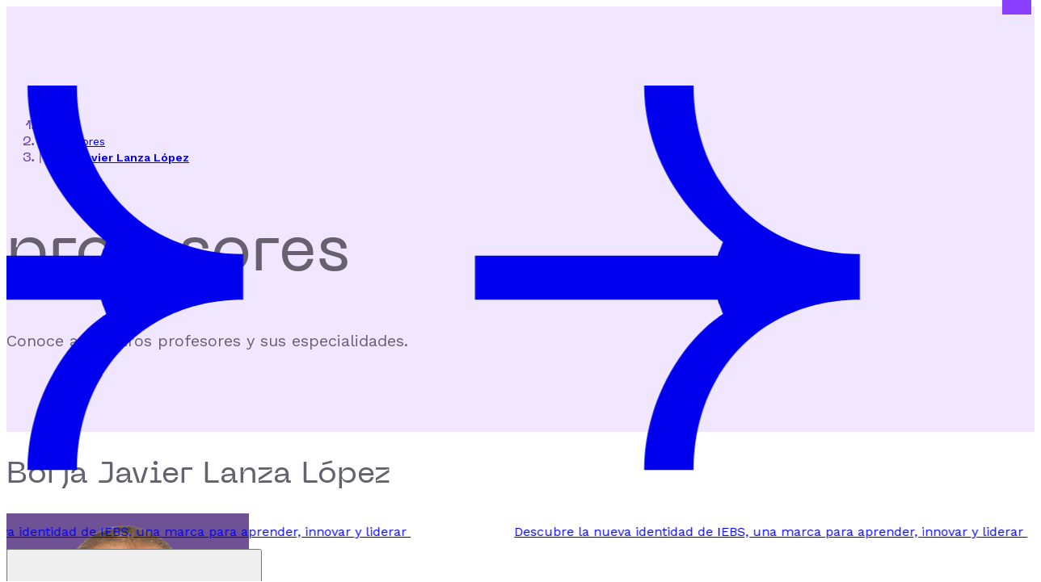

--- FILE ---
content_type: text/html; charset=utf-8
request_url: https://www.iebschool.com/profesores/borja-javier-lanza-lopez/
body_size: 192992
content:
<!doctype html>
<html lang="es">

<head>
    <meta charset="utf-8">
    <meta name="viewport" content="width=device-width, initial-scale=1, shrink-to-fit=no">
    <link rel="shortcut icon" href="/build/static/favicon.ico?1" />
    <meta name="robots" content="index, follow" />
<meta name="description" content="Aprende con Borja Javier Lanza López en IEBS. Descubre todos sus cursos online y fórmate con un profesional líder del sector. ¡Entra y pruébanos gratis!" />
<meta name="title" content="Borja Javier Lanza López: Cursos online, biografía y valoración del profesor | IEBS" />
<meta name="keywords" content="escuela de negocios, escuela de emprendedores, business school, ranking, mejores" />
<meta name="language" content="es" />
<meta name="google-site-verification" content="er9GGkNg-pFioB47cNe0EJyBBRvKfMLLt5WJk9U-C-Q" />
<meta name="msvalidate.01" content="D98ECBBF938B6CBF34DFF4A44E836885" />
<meta name="yandex-verification" content="3469289df7caad4f" />
    <title>Borja Javier Lanza López: Cursos online, biografía y valoración del profesor | IEBS</title>

    <!--OG HOME-->
                <meta name="twitter:site" content="@iebschool" />
                <meta property="twitter:account_id" content="96138777" />
                <meta property="fb:page_id" content="966242223397117" />
                <meta property="fb:admins" content="1245895164" />
                <meta itemprop="name" content="IEBS - La Escuela de Negocios de la Innovación y los Emprendedores" />
                <meta itemprop="description" content="IEBS, la Escuela de Negocios de la Innovación y los Emprendedores, ofrece Formación actual de Empresa, Marketing, Internet, RRHH y Finanzas" />
                <meta itemprop="image" content="http://www.iebschool.com/frontend/assets/img/logo_iebs_2016.png" />
                <meta property="og:image" content="http://www.iebschool.com/frontend/assets/img/mkt/iebs_avatar.png"/>
                <!--Fin OG HOME-->
    
    
            <link rel='canonical' href='https://www.iebschool.com/profesores/borja-javier-lanza-lopez/' />            
    
        
        <!-- Start VWO Async SmartCode -->
    <link rel="preconnect" href="https://dev.visualwebsiteoptimizer.com" />
    <script type='text/javascript' id='vwoCode'>
        window._vwo_code || (function() {
            var account_id=699836,
                version=2.1,
                settings_tolerance=2000,
                hide_element='body',
                hide_element_style = 'opacity:0 !important;filter:alpha(opacity=0) !important;background:none !important;transition:none !important;',
                /* DO NOT EDIT BELOW THIS LINE */
                f=false,w=window,d=document,v=d.querySelector('#vwoCode'),cK='_vwo_'+account_id+'_settings',cc={};try{var c=JSON.parse(localStorage.getItem('_vwo_'+account_id+'_config'));cc=c&&typeof c==='object'?c:{}}catch(e){}var stT=cc.stT==='session'?w.sessionStorage:w.localStorage;code={nonce:v&&v.nonce,use_existing_jquery:function(){return typeof use_existing_jquery!=='undefined'?use_existing_jquery:undefined},library_tolerance:function(){return typeof library_tolerance!=='undefined'?library_tolerance:undefined},settings_tolerance:function(){return cc.sT||settings_tolerance},hide_element_style:function(){return'{'+(cc.hES||hide_element_style)+'}'},hide_element:function(){if(performance.getEntriesByName('first-contentful-paint')[0]){return''}return typeof cc.hE==='string'?cc.hE:hide_element},getVersion:function(){return version},finish:function(e){if(!f){f=true;var t=d.getElementById('_vis_opt_path_hides');if(t)t.parentNode.removeChild(t);if(e)(new Image).src='https://dev.visualwebsiteoptimizer.com/ee.gif?a='+account_id+e}},finished:function(){return f},addScript:function(e){var t=d.createElement('script');t.type='text/javascript';if(e.src){t.src=e.src}else{t.text=e.text}v&&t.setAttribute('nonce',v.nonce);d.getElementsByTagName('head')[0].appendChild(t)},load:function(e,t){var n=this.getSettings(),i=d.createElement('script'),r=this;t=t||{};if(n){i.textContent=n;d.getElementsByTagName('head')[0].appendChild(i);if(!w.VWO||VWO.caE){stT.removeItem(cK);r.load(e)}}else{var o=new XMLHttpRequest;o.open('GET',e,true);o.withCredentials=!t.dSC;o.responseType=t.responseType||'text';o.onload=function(){if(t.onloadCb){return t.onloadCb(o,e)}if(o.status===200||o.status===304){_vwo_code.addScript({text:o.responseText})}else{_vwo_code.finish('&e=loading_failure:'+e)}};o.onerror=function(){if(t.onerrorCb){return t.onerrorCb(e)}_vwo_code.finish('&e=loading_failure:'+e)};o.send()}},getSettings:function(){try{var e=stT.getItem(cK);if(!e){return}e=JSON.parse(e);if(Date.now()>e.e){stT.removeItem(cK);return}return e.s}catch(e){return}},init:function(){if(d.URL.indexOf('__vwo_disable__')>-1)return;var e=this.settings_tolerance();w._vwo_settings_timer=setTimeout(function(){_vwo_code.finish();stT.removeItem(cK)},e);var t;if(this.hide_element()!=='body'){t=d.createElement('style');var n=this.hide_element(),i=n?n+this.hide_element_style():'',r=d.getElementsByTagName('head')[0];t.setAttribute('id','_vis_opt_path_hides');v&&t.setAttribute('nonce',v.nonce);t.setAttribute('type','text/css');if(t.styleSheet)t.styleSheet.cssText=i;else t.appendChild(d.createTextNode(i));r.appendChild(t)}else{t=d.getElementsByTagName('head')[0];var i=d.createElement('div');i.style.cssText='z-index: 2147483647 !important;position: fixed !important;left: 0 !important;top: 0 !important;width: 100% !important;height: 100% !important;background: white !important;display: block !important;';i.setAttribute('id','_vis_opt_path_hides');i.classList.add('_vis_hide_layer');t.parentNode.insertBefore(i,t.nextSibling)}var o=window._vis_opt_url||d.URL,s='https://dev.visualwebsiteoptimizer.com/j.php?a='+account_id+'&u='+encodeURIComponent(o)+'&vn='+version;if(w.location.search.indexOf('_vwo_xhr')!==-1){this.addScript({src:s})}else{this.load(s+'&x=true')}}};w._vwo_code=code;code.init();})();
    </script>
    <!-- End VWO Async SmartCode -->
    
    <script type="text/javascript">
    window.iebschool = {
        is_mobile: false,
        culture: 'es',
        geoip_country_code: 'US',
        geoip_country_id: 8250,
        app_facebook_api_id: '2629075980445771',
        aviso_cookies_remove: false,
        form_validators: [],
        is_init_fb_chat: false,
        form_loader: false,
        frontend_url: 'https://www.iebschool.com/',
        key_words: ['master', 'posgrado', 'postgrado', 'curso'],
        event_date: false
    };

    window.iebs_search = {
        culture: 'es',
        apiPrograms: {
            endpoint: "https://www.iebschool.com/elasticsearch/iebschool_es/programa/_search",
                        config: {
                "size": 10,
                "_source": ["nombre", "titulo", "subtitulo", "categoria_padre_nombre", "slug_frontend"],
                "query": {
                    "filtered": {
                        "query": {
                            "simple_query_string": {
                                "query": "",
                                "flags": "AND|PHRASE",
                                "analyzer": "my_hyphen_search_analyzer",
                                "analyze_wildcard": "true",
                                "fields": ["nombre"],
                                "default_operator": "or"
                            }
                        },
                        "filter": {
                            "bool": {
                                "must": [{
                                    "term": {
                                        "estado": "activo"
                                    }
                                }],
                                "must_not": [{
                                    "term": {
                                        "subtipo_id": 6
                                    }
                                }, {
                                    "term": {
                                        "subtipo_id": 2
                                    }
                                }]
                            }
                        }
                    }
                },
                "sort": [{
                    "tipo_orden": {
                        "order": "asc"
                    }
                }, {
                    "_score": {
                        "order": "desc"
                    }
                }, {
                    "prioridad": {
                        "order": "desc"
                    }
                }]
            }
                    },
        apiResources: {
            endpoint: "https://www.iebschool.com/elasticsearch/iebschool_es/recurso/_search",
                        config: {
                "size": 10,
                "_source": ["nombre", "slug_frontend", "tipo_nombre", "clase", "icon"],
                "query": {
                    "filtered": {
                        "query": {
                            "simple_query_string": {
                                "query": "",
                                "flags": "AND|PHRASE",
                                "analyzer": "spanish_search_analyzer",
                                "analyze_wildcard": "true",
                                "fields": ["titulo"],
                                "default_operator": "and"
                            }
                        }
                    }
                }
            }
                    },
        apiProfesors: {
            endpoint: "https://www.iebschool.com/elasticsearch/iebschool_es/sfguarduser/_search",
                        config: {
                "size": 10,
                "_source": ["nombre", "titulo", "slug_frontend", "imagen", "info_bio"],
                "query": {
                    "filtered": {
                        "query": {
                            "simple_query_string": {
                                "query": "",
                                "flags": "AND|PHRASE",
                                "analyzer": "spanish_search_analyzer",
                                "analyze_wildcard": "true",
                                "fields": ["nombre"],
                                "default_operator": "and"
                            }
                        },
                        "filter": {
                            "bool": {
                                "must": [{
                                    "term": {
                                        "estado": "activo"
                                    }
                                }]
                            }
                        }
                    }
                },
                "sort": [{
                    "_score": {
                        "order": "desc"
                    }
                }]
            }
                    },
        apiEventos: {
            endpoint: "https://www.iebschool.com/ajax-eventos/",
        }
    };

    window.iebs_cookies = {
        language: 'es',
        infoLink: 'https://www.iebschool.com/terminos/#politica-cookies',
        colorButton: '#8c40ff',
        colorTextButton: '#ffffff',
        colorLink: '#ffc89a',
        colorBackgroundBottom: '#2d174d',
        colorText: '#fff',
        colorButtonPref: '#f0e6ff',
        colorTextButtonPref: '#6633af',
    }

    window.iebs_suscribe = {
        culture: 'es',
        display: false,
        endpoint: 'https://www.iebschool.com/suscripcion/'
    }

    var dataLayer = window.dataLayer || [];
    dataLayer.push({
        culture: 'es'
    });

            </script>


    <link href="/assets_2025/css/appTailwind.css?" rel="stylesheet">
    <!--<script src="https://cdn.jsdelivr.net/npm/@tailwindcss/browser@4"></script>-->
    <link href="/assets_2025/css/style.css?v=1769111190" rel="stylesheet">
    <link href="/assets_2025/css/form_validation.css?v=1769111190" rel="stylesheet">
    <script src="https://unpkg.com/flowbite@3.1.2/dist/flowbite.min.js"></script>
    <link rel="preconnect" href="https://fonts.googleapis.com">
    <link rel="preconnect" href="https://fonts.gstatic.com" crossorigin>
    <link href="https://fonts.googleapis.com/css2?family=Work+Sans:wght@400;500;600;700&display=swap" rel="stylesheet">
    <script src="https://unpkg.com/alpinejs@3.15.0/dist/cdn.min.js" defer></script>

    <script>
	let programas_search_json = [
    {
        "name": "Máster en Inteligencia Artificial e Industria 4.0",
        "handle": "Máster",
        "search_data": "Máster Big data & IA Inteligencia Artificial Industria 4.0 Tecnología Inteligencia Aritificial industria 4.0",
        "tipo": "masters",
        "url": "https://www.iebschool.com/programas/master-industria-4-0-inteligencia-artificial/"
    },
    {
        "name": "Máster en Marketing Automation con IA Generativa",
        "handle": "Máster",
        "search_data": "Máster Big data & IA Inteligencia Artificial Big data & IA  máster marketing automation máster IA generativa automatización marketing digital campañas con IA",
        "tipo": "masters",
        "url": "https://www.iebschool.com/programas/master-marketing-automation-ia-generativa/"
    },
    {
        "name": "Postgrado de IA generativa para creatividad audiovisual",
        "handle": "Postgrado",
        "search_data": "Postgrado Big data & IA Inteligencia Artificial Marketing Digital Big data & IA Postgrado IA generativa curso IA creatividad IA audiovisual creación de contenido con IA formación IA imagen vídeo sonido IA creativa IA para creadores audiovisuales",
        "tipo": "postgrados",
        "url": "https://www.iebschool.com/programas/postgrado-ia-generativa-creadores-contenido-digital/"
    },
    {
        "name": "Máster en Inteligencia Artificial Generativa e Inbound Marketing",
        "handle": "Máster",
        "search_data": "Máster Big data & IA Inteligencia Artificial Inbound Marketing Marketing Digital Inteligencia Artificial Generativa Inbound Marketing Marketing de contenidos IA",
        "tipo": "masters",
        "url": "https://www.iebschool.com/programas/master-inteligencia-artificial-generativa-inbound-marketing/"
    },
    {
        "name": "Máster en Industria 4.0: Robótica, RPA, IoT & IA",
        "handle": "Máster",
        "search_data": "Máster Tecnología Industria 4.0 Tecnología  master industria 4.0 robótica rpa iot inteligencia artificial",
        "tipo": "masters",
        "url": "https://www.iebschool.com/programas/master-industria-4-0-robotica-rpa/"
    },
    {
        "name": "Postgrado en Inteligencia Artificial y Machine Learning",
        "handle": "Postgrado",
        "search_data": "Postgrado Big data & IA Inteligencia Artificial Data Science Big data & IA postgrado online inteligencia artificial machine learning deep learning",
        "tipo": "postgrados",
        "url": "https://www.iebschool.com/programas/postgrado-inteligencia-artificial-machine-learning/"
    },
    {
        "name": "Postgrado en Hiperautomatización con IA y No Code",
        "handle": "Postgrado",
        "search_data": "Postgrado Tecnología Programación Tecnología  ",
        "tipo": "postgrados",
        "url": "https://www.iebschool.com/programas/curso-nocode/"
    },
    {
        "name": "Máster en SEO, IA aplicada y Generative Engine Optimization (GEO)",
        "handle": "Máster",
        "search_data": "Máster Marketing Digital SEO/SEM Marketing Digital  máster SEO máster en inteligencia artificial generative engine optimization máster GEO SEO con IA máster SEO online IEBS",
        "tipo": "masters",
        "url": "https://www.iebschool.com/programas/master-seo-ia-generative-engine-optimization/"
    },
    {
        "name": "Máster en IA Creativa y Captación de Tráfico Web",
        "handle": "Máster",
        "search_data": "Máster Big data & IA Inteligencia Artificial Marketing Digital  captación de tráfico web marketing con IA tráfico orgánico master IA para marketing generación de leads IA",
        "tipo": "masters",
        "url": "https://www.iebschool.com/programas/master-marketing-digital-inteligencia-artificial-aplicada/"
    },
    {
        "name": "Postgrado en Inteligencia Artificial aplicada a Marketing Digital",
        "handle": "Postgrado",
        "search_data": "Postgrado Big data & IA Inteligencia Artificial Marketing Digital  postgrado inteligencia artificial marketing IA aplicada a marketing automatización marketing digital IA en campañas marketing con IA marketing automatizado IA para marketers",
        "tipo": "postgrados",
        "url": "https://www.iebschool.com/programas/postgrado-inteligencia-artificial-aplicada-marketing/"
    },
    {
        "name": "Postgrado en Optimization con IA Generativa para SEO (GEO)",
        "handle": "Postgrado",
        "search_data": "Postgrado Marketing Digital SEO/SEM Marketing Digital  postgrado GEO generative engine optimization posicionamiento buscadores IA IA generativa SEO",
        "tipo": "postgrados",
        "url": "https://www.iebschool.com/programas/postgrado-seo-ia-generativa-optimization/"
    },
    {
        "name": "Postgrado en Paid Media & Performance con IA",
        "handle": "Postgrado",
        "search_data": "Postgrado Marketing Digital SEO/SEM Marketing Digital  postgrado paid media performance marketing IA aplicada a publicidad IA performance optimización campañas con IA",
        "tipo": "postgrados",
        "url": "https://www.iebschool.com/programas/postgrado-paid-media-performance-ia/"
    },
    {
        "name": "Máster en Data Science: Big Data e Inteligencia Artificial",
        "handle": "Máster",
        "search_data": "Máster Big data & IA Data Science Big Data Big data & IA máster data science máster big data máster ciencia de datos ciencia de datos online máster IA y datos análisis predictivo machine learning",
        "tipo": "masters",
        "url": "https://www.iebschool.com/programas/master-data-science/"
    },
    {
        "name": "Máster en Comunicación y Social Media Intelligent",
        "handle": "Máster",
        "search_data": "Máster Marketing Digital Redes Sociales Marketing Digital  máster social media intelligence máster comunicación digital inteligencia de audiencias reputación online estrategia en redes sociales comunicación basada en datos",
        "tipo": "masters",
        "url": "https://www.iebschool.com/programas/master-comunicacion-social-media-intelligence/"
    },
    {
        "name": "Postgrado en Gestión Comercial de Clientes",
        "handle": "Postgrado",
        "search_data": "Postgrado Marketing Digital Dirección y Ventas Marketing Estratégico  postgrado gestion comercial clientes",
        "tipo": "postgrados",
        "url": "https://www.iebschool.com/programas/postgrado-gestion-comercial-clientes/"
    },
    {
        "name": "Postgrado en Inbound Marketing & Branded Content - InboundCycle",
        "handle": "Postgrado",
        "search_data": "Postgrado Marketing Digital Inbound Marketing Marketing Digital  postgrado inbound marketing branded content inboundcycle",
        "tipo": "postgrados",
        "url": "https://www.iebschool.com/programas/postgrado-inbound-marketing-branded-content-inbound-cycle/"
    },
    {
        "name": "Programa Ejecutivo en Transformación Digital",
        "handle": "Postgrado",
        "search_data": "Postgrado Management Transformación Digital Management  programa ejecutivo transformacion digital",
        "tipo": "postgrados",
        "url": "https://www.iebschool.com/programas/postgrado-executive-transformacion-digital/"
    },
    {
        "name": "Postgrado en e-Commerce Omnichannel",
        "handle": "Postgrado",
        "search_data": "Postgrado Marketing Digital e-Commerce SEO/SEM Marketing Digital postgrado ecommerce multicanal local social mobile",
        "tipo": "postgrados",
        "url": "https://www.iebschool.com/programas/postgrado-ecommerce-multicanal-local-social-mobile/"
    },
    {
        "name": "Postgrado en Game Design",
        "handle": "Postgrado",
        "search_data": "Postgrado Marketing Digital Gamificación Marketing Digital  postgrado gamificacion tecnicas ludificacion",
        "tipo": "postgrados",
        "url": "https://www.iebschool.com/programas/postgrado-game-design/"
    },
    {
        "name": "Postgrado en Marketing Estratégico y de Producto",
        "handle": "Postgrado",
        "search_data": "Postgrado Marketing Digital Marketing Estratégico Marketing Digital  postgrado marketing estrategico producto",
        "tipo": "postgrados",
        "url": "https://www.iebschool.com/programas/postgrado-marketing-estrategico-producto/"
    },
    {
        "name": "Máster en Marketing & Digital Business",
        "handle": "Máster",
        "search_data": "Máster Marketing Digital Marketing Digital Management  master marketing digital digital business",
        "tipo": "masters",
        "url": "https://www.iebschool.com/programas/master-marketing-digital-business/"
    },
    {
        "name": "Postgrado en Traffic Management: SEO, SEM, Display y Social Ads",
        "handle": "Postgrado",
        "search_data": "Postgrado Marketing Digital SEO/SEM Marketing Digital  Postgrado en traffic management SEO SEM social ads performance y captación digital. Especialización en Google Ads Meta Ads y estrategias avanzadas de tráfico online.",
        "tipo": "postgrados",
        "url": "https://www.iebschool.com/programas/postgrado-traffic-management-seo-sem-display-social-ads/"
    },
    {
        "name": "Postgrado en UX Product Design",
        "handle": "Postgrado",
        "search_data": "Postgrado Marketing Digital UX, UI y CX Marketing Digital  postgrado usabilidad ux ui diseño de producto product design",
        "tipo": "postgrados",
        "url": "https://www.iebschool.com/programas/postgrado-experiencia-usuario-diseno-productos-digitales/"
    },
    {
        "name": "Postgrado en Gestión del Talento",
        "handle": "Postgrado",
        "search_data": "Postgrado Management Recursos Humanos Management  talento rrhh liderazgo gestión de personas postgrado",
        "tipo": "postgrados",
        "url": "https://www.iebschool.com/programas/postgrado-gestion-talento/"
    },
    {
        "name": "Postgrado en Estrategias empresariales con Blockchain",
        "handle": "Postgrado",
        "search_data": "Postgrado Tecnología Blockchain Tecnología  Postgrado Blockchain Blockchain en empresas estrategia blockchain formación blockchain online blockchain negocios blockchain directivos transformación digital blockchain",
        "tipo": "postgrados",
        "url": "https://www.iebschool.com/programas/postgrado-blockchain/"
    },
    {
        "name": "Postgrado en Fintech y Banca Digital",
        "handle": "Postgrado",
        "search_data": "Postgrado Tecnología Fintech Tecnología  Blockchain fintech finanzas postgrado",
        "tipo": "postgrados",
        "url": "https://www.iebschool.com/programas/postgrado-fintech-banca-digital/"
    },
    {
        "name": "Postgrado en Storytelling y Narrativa Transmedia",
        "handle": "Postgrado",
        "search_data": "Postgrado Marketing Digital Gamificación Marketing Digital  fandom storytelling trasnmedia narrativa branded content",
        "tipo": "postgrados",
        "url": "https://www.iebschool.com/programas/postgrado-storytelling-narrativa-transmedia/"
    },
    {
        "name": "Postgrado en SEO, contenidos y automatización con IA",
        "handle": "Postgrado",
        "search_data": "Postgrado Marketing Digital SEO/SEM Marketing Digital  postgrado SEO content marketing automatización con IA formación en SEO estrategias SEO",
        "tipo": "postgrados",
        "url": "https://www.iebschool.com/programas/postgrado-seo-contenidos-automatizacion-ia/"
    },
    {
        "name": "Postgrado en Creación de Agentes IA",
        "handle": "Postgrado",
        "search_data": "Postgrado Big data & IA Inteligencia Artificial Tecnología Big data & IA ",
        "tipo": "postgrados",
        "url": "https://www.iebschool.com/programas/postgrado-creacion-agentes-ia/"
    },
    {
        "name": "Máster en Dirección de Recursos Humanos 4.0",
        "handle": "Máster",
        "search_data": "Máster Management Recursos Humanos Management  master direccion innovadora recursos humanos rrhh",
        "tipo": "masters",
        "url": "https://www.iebschool.com/programas/master-direccion-gestion-innovadora-recursos-humanos/"
    },
    {
        "name": "Postgrado en Metodologías Ágiles: Scrum, Kanban, Lean y XP",
        "handle": "Postgrado",
        "search_data": "Postgrado Management Agile & Scrum Management  máster gestion agil proyectos scrum kanban lean xp",
        "tipo": "postgrados",
        "url": "https://www.iebschool.com/programas/postgrado-direccion-desarrollo-proyectos-metodos-agiles/"
    },
    {
        "name": "Postgrado en Digital Product Management",
        "handle": "Postgrado",
        "search_data": "Postgrado Management Product Manager Agile & Scrum Management postgrado producto digital manager business desarrollo gestión",
        "tipo": "postgrados",
        "url": "https://www.iebschool.com/programas/postgrado-digital-product-manager/"
    },
    {
        "name": "Postgrado en Business Intelligence y Visualización de Datos",
        "handle": "Postgrado",
        "search_data": "Postgrado Big data & IA Data Analytics Big Data Big data & IA postgrado business intelligence data driven analítica online",
        "tipo": "postgrados",
        "url": "https://www.iebschool.com/programas/postgrado-big-data-business-intelligence/"
    },
    {
        "name": "MBA en Transformación Digital",
        "handle": "Máster",
        "search_data": "Máster Management MBA's Management  transformacion digital online mastermba",
        "tipo": "masters",
        "url": "https://www.iebschool.com/programas/mba-in-digital-business-especialidad-transformacion-digital/"
    },
    {
        "name": "Postgrado en Digital Customer Experience",
        "handle": "Postgrado",
        "search_data": "Postgrado Marketing Digital UX, UI y CX Marketing Digital  customer experience digital management online postgrado programa ejecutivo",
        "tipo": "postgrados",
        "url": "https://www.iebschool.com/programas/postgrado-digital-customer-experience-management/"
    },
    {
        "name": "Executive Master en Marketing Digital, Analítica y UX",
        "handle": "Máster",
        "search_data": "Máster Marketing Digital Marketing Digital SEO/SEM Data Analytics master marketing digital analitica ux master marketing digital  mercadotecnia en linea",
        "tipo": "masters",
        "url": "https://www.iebschool.com/programas/master-marketing-digital-captacion-conversion-analitica-web/"
    },
    {
        "name": "Máster in Digital Project Management",
        "handle": "Máster",
        "search_data": "Máster Management Agile & Scrum Management  agile project master management online proyecto metodologías ágiles",
        "tipo": "masters",
        "url": "https://www.iebschool.com/programas/master-agile-project-management/"
    },
    {
        "name": "Máster en Blockchain y Fintech",
        "handle": "Máster",
        "search_data": "Máster Tecnología Blockchain Fintech Tecnología Finanzas Fintech Blockchain Tecnología Blockchain Criptomonedas Banca Digital",
        "tipo": "masters",
        "url": "https://www.iebschool.com/programas/master-fintech-blockchain-banca-digital/"
    },
    {
        "name": "Máster en Gamificación y Narrativa Transmedia",
        "handle": "Máster",
        "search_data": "Máster Marketing Digital Gamificación Marketing Digital  master gamification narrativa transmedia",
        "tipo": "masters",
        "url": "https://www.iebschool.com/programas/master-gamification-narrativa-transmedia/"
    },
    {
        "name": "Máster en Dirección Financiera y Controlling",
        "handle": "Máster",
        "search_data": "Máster Management Finanzas Management  master direccion financiera controlling",
        "tipo": "masters",
        "url": "https://www.iebschool.com/programas/master-direccion-financiera-contable-2-0/"
    },
    {
        "name": "Master de Dirección Comercial y Marketing",
        "handle": "Máster",
        "search_data": "Máster Marketing Digital Dirección y Ventas Marketing Estratégico Marketing Digital master marketing intelligence crm",
        "tipo": "masters",
        "url": "https://www.iebschool.com/programas/master-direccion-comercial-crm-marketing/"
    },
    {
        "name": "Máster en Marketing Digital y Social Media",
        "handle": "Máster",
        "search_data": "Máster Marketing Digital Marketing Digital SEO/SEM Redes Sociales Marketing Digital Social Media master Redes Sociales Marketing Online",
        "tipo": "masters",
        "url": "https://www.iebschool.com/programas/master-marketing-digital-especializacion-social-media/"
    },
    {
        "name": "Máster en e-Commerce y Marketing Digital",
        "handle": "Máster",
        "search_data": "Máster Marketing Digital e-Commerce Marketing Digital  master marketing digital especializacion e commerce",
        "tipo": "masters",
        "url": "https://www.iebschool.com/programas/master-marketing-digital-especializacion-e-commerce/"
    },
    {
        "name": "Máster en Dirección de Empresas para Emprendedores",
        "handle": "Máster",
        "search_data": "Máster Management Emprendedores Management  master direccion empresas emprendimiento Emprendeduria Emprenderemprendedores online on-linre",
        "tipo": "masters",
        "url": "https://www.iebschool.com/programas/master-direccion-empresas-emprendedores/"
    },
    {
        "name": "Máster en UX & Customer Experience",
        "handle": "Máster",
        "search_data": "Máster Marketing Digital UX, UI y CX Marketing Digital  ",
        "tipo": "masters",
        "url": "https://www.iebschool.com/programas/master-ux-customer-experience/"
    },
    {
        "name": "Máster en design thinking con NoCode",
        "handle": "Máster",
        "search_data": "Máster Tecnología Programación Product Manager  ",
        "tipo": "masters",
        "url": "https://www.iebschool.com/programas/master-design-thinking-nocode/"
    },
    {
        "name": "Máster en Marketing Automation & Growth Hacking",
        "handle": "Máster",
        "search_data": "Máster Marketing Digital Growth Hacking Marketing Digital  master growth hacking marketing lean startup estrategia marketing automation",
        "tipo": "masters",
        "url": "https://www.iebschool.com/programas/master-growth-marketing-lean-automation-marketing/"
    },
    {
        "name": "Máster en Product Management y Diseño de Producto Digital",
        "handle": "Máster",
        "search_data": "Máster Marketing Digital UX, UI y CX Product Manager Management product manager producto diseño de producto",
        "tipo": "masters",
        "url": "https://www.iebschool.com/programas/master-product-managment-diseno-producto-digital/"
    },
    {
        "name": "Máster en Business Intelligence y Business Analytics",
        "handle": "Máster",
        "search_data": "Máster Big data & IA Data Analytics Big Data Big data & IA máster business intelligence máster business analytics máster BI análisis de datos empresariales inteligencia de negocio análisis de datos para empresas data analytics online",
        "tipo": "masters",
        "url": "https://www.iebschool.com/programas/master-business-intelligence/"
    },
    {
        "name": "Máster en Ciberseguridad",
        "handle": "Máster",
        "search_data": "Máster Tecnología Tecnología Ciberseguridad  ciberseguridad CISO master online seguridad informática",
        "tipo": "masters",
        "url": "https://www.iebschool.com/programas/master-ciberseguridad/"
    },
    {
        "name": "Máster en Controlling y Business Analytics",
        "handle": "Máster",
        "search_data": "Máster Tecnología Fintech Big Data Finanzas ",
        "tipo": "masters",
        "url": "https://www.iebschool.com/programas/master-controlling-business-analytics/"
    },
    {
        "name": "Máster en UX Product Design y NoCode",
        "handle": "Máster",
        "search_data": "Máster Marketing Digital UX, UI y CX Programación Marketing Digital ",
        "tipo": "masters",
        "url": "https://www.iebschool.com/programas/master-ux-product-design-nocode/"
    },
    {
        "name": "Master en Data Analytics y Machine Learning",
        "handle": "Máster",
        "search_data": "Máster Big data & IA Data Analytics Big Data Big data & IA máster data analytics análisis de datos machine learning aplicado máster IA online big data BI ciencia de datos inteligencia artificial aplicada máster data science",
        "tipo": "masters",
        "url": "https://www.iebschool.com/programas/master-data-analytics-machine-learning/"
    },
    {
        "name": "Curso en Fundamentos de IA y Machine Learning",
        "handle": "Curso",
        "search_data": "Curso Big data & IA Inteligencia Artificial Big Data Big data & IA ",
        "tipo": "cursos",
        "url": "https://www.iebschool.com/programas/curso-fundamentos-ia-machine-learning/"
    },
    {
        "name": "Curso en Estrategia de Social Media",
        "handle": "Curso",
        "search_data": "Curso Marketing Digital Redes Sociales Marketing Digital  RRSS social media marketing digital",
        "tipo": "cursos",
        "url": "https://www.iebschool.com/programas/curso-social-media-marketing-rrss/"
    },
    {
        "name": "Curso de Estrategia y modelos de negocio con IA predictiva",
        "handle": "Curso",
        "search_data": "Curso Management Agile & Scrum Management  agile scrum lean startup modelos de negocio estrategias",
        "tipo": "cursos",
        "url": "https://www.iebschool.com/programas/curso-estrategias-modelos-negocio/"
    },
    {
        "name": "Curso en Experiencia de usuario: Técnicas aplicadas",
        "handle": "Curso",
        "search_data": "Curso Marketing Digital Gamificación Marketing Digital  narrativa experiencia del usuarios gamificación",
        "tipo": "cursos",
        "url": "https://www.iebschool.com/programas/curso-tecnicas-experiencia-usuario/"
    },
    {
        "name": "Curso de Diseño y creación de Asistentes de IA para expertos en Marketing",
        "handle": "Curso",
        "search_data": "Curso Big data & IA Inteligencia Artificial Marketing Digital  ",
        "tipo": "cursos",
        "url": "https://www.iebschool.com/programas/curso-diseno-creacion-asistentes-ia-expertos-marketing/"
    },
    {
        "name": "Curso en Estrategia y research en proyectos de Growth Hacking",
        "handle": "Curso",
        "search_data": "Curso Marketing Digital Growth Hacking Marketing Digital  ",
        "tipo": "cursos",
        "url": "https://www.iebschool.com/programas/curso-estrategia-research-proyectos-growth-hacking/"
    },
    {
        "name": "Curso en Estrategia de HR",
        "handle": "Curso",
        "search_data": "Curso Management Recursos Humanos Management  ",
        "tipo": "cursos",
        "url": "https://www.iebschool.com/programas/curso-estrategia-hr/"
    },
    {
        "name": "Curso en Gestión Presupuestaria Lean-Agile",
        "handle": "Curso",
        "search_data": "Curso Management Agile & Scrum Management  ",
        "tipo": "cursos",
        "url": "https://www.iebschool.com/programas/gestion-presupuestaria-lean-agile/"
    },
    {
        "name": "Curso en Inteligencia Artificial en la industria conectada",
        "handle": "Curso",
        "search_data": "Curso Tecnología Industria 4.0 Tecnología Inteligencia Artificial ",
        "tipo": "cursos",
        "url": "https://www.iebschool.com/programas/curso-inteligencia-artificial-industria-conectada/"
    },
    {
        "name": "Curso en Métricas social media y ROI para Redes Sociales",
        "handle": "Curso",
        "search_data": "Curso Marketing Digital Redes Sociales Marketing Digital  ",
        "tipo": "cursos",
        "url": "https://www.iebschool.com/programas/curso-metricas-social-media-roi/"
    },
    {
        "name": "Curso en Neurociencia & CX",
        "handle": "Curso",
        "search_data": "Curso Marketing Digital UX, UI y CX Marketing Digital  ",
        "tipo": "cursos",
        "url": "https://www.iebschool.com/programas/curso-neurociencia-cx/"
    },
    {
        "name": "Curso en Estrategia de Experiencia de Cliente",
        "handle": "Curso",
        "search_data": "Curso Marketing Digital UX, UI y CX Marketing Digital  ",
        "tipo": "cursos",
        "url": "https://www.iebschool.com/programas/curso-estrategia-experiencia-cliente/"
    },
    {
        "name": "Curso en Estrategia de contenido en UX",
        "handle": "Curso",
        "search_data": "Curso Marketing Digital UX, UI y CX Marketing Digital  ",
        "tipo": "cursos",
        "url": "https://www.iebschool.com/programas/estrategia-contenido-ux/"
    },
    {
        "name": "Curso en Blockchain e Inteligencia Artificial aplicados a la industria 4.0",
        "handle": "Curso",
        "search_data": "Curso Tecnología Blockchain Industria 4.0 Tecnología ",
        "tipo": "cursos",
        "url": "https://www.iebschool.com/programas/curso-blockchain-aplicado-industria-4-0/"
    },
    {
        "name": "Curso en Ciberseguridad aplicada a la Industria 4.0",
        "handle": "Curso",
        "search_data": "Curso Tecnología Ciberseguridad Industria 4.0 Tecnología ",
        "tipo": "cursos",
        "url": "https://www.iebschool.com/programas/curso-ciberseguridad-aplicada-industria-4-0/"
    },
    {
        "name": "Curso en Automatización y Marketing Inteligente con IA Generativa",
        "handle": "Curso",
        "search_data": "Curso Marketing Digital SEO/SEM Marketing Digital  ",
        "tipo": "cursos",
        "url": "https://www.iebschool.com/programas/curso-automatizacion-marketing-inteligente-ia-generativa/"
    },
    {
        "name": "Curso en Robótica inteligente y Sistemas autónomos en la industria 4.0",
        "handle": "Curso",
        "search_data": "Curso Tecnología Industria 4.0 Tecnología  ",
        "tipo": "cursos",
        "url": "https://www.iebschool.com/programas/curso-robotica-aplicada-industria-4-0/"
    },
    {
        "name": "Curso de Storytelling y Narrativa Transmedia para Redes Sociales",
        "handle": "Curso",
        "search_data": "Curso Marketing Digital Redes Sociales Marketing Digital  Storytelling Narrativa Transmedia",
        "tipo": "cursos",
        "url": "https://www.iebschool.com/programas/curso-storytelling-narrativa-transmedia/"
    },
    {
        "name": "Curso en Industria 4.0",
        "handle": "Curso",
        "search_data": "Curso Tecnología Industria 4.0 Tecnología  ",
        "tipo": "cursos",
        "url": "https://www.iebschool.com/programas/curso-industria-4-0-1/"
    },
    {
        "name": "Curso en Estrategia de medios en proyectos transmedia",
        "handle": "Curso",
        "search_data": "Curso Marketing Digital Gamificación Marketing Digital  ",
        "tipo": "cursos",
        "url": "https://www.iebschool.com/programas/estrategia-medios-proyectos-transmedia/"
    },
    {
        "name": "Curso en Introducción a la experiencia de usuario",
        "handle": "Curso",
        "search_data": "Curso Marketing Digital UX, UI y CX Marketing Digital  ",
        "tipo": "cursos",
        "url": "https://www.iebschool.com/programas/introduccion-experiencia-usuario/"
    },
    {
        "name": "Curso en Fundamentos de la IA Generativa y trabajo con texto",
        "handle": "Curso",
        "search_data": "Curso Big data & IA Inteligencia Artificial Big data & IA  ",
        "tipo": "cursos",
        "url": "https://www.iebschool.com/programas/curso-fundamentos-ia-generativa-texto/"
    },
    {
        "name": "Curso en Comunicación y automatización de la IA Generativa",
        "handle": "Curso",
        "search_data": "Curso Big data & IA Inteligencia Artificial   ",
        "tipo": "cursos",
        "url": "https://www.iebschool.com/programas/curso-comunicacion-automatizacion-ia-generativa/"
    },
    {
        "name": "Curso en IA Generativas de audio y vídeo",
        "handle": "Curso",
        "search_data": "Curso Big data & IA Inteligencia Artificial Big data & IA  ",
        "tipo": "cursos",
        "url": "https://www.iebschool.com/programas/curso-ia-generativas-audio-video/"
    },
    {
        "name": "Curso en Experiencia de Usuario en Gamificación",
        "handle": "Curso",
        "search_data": "Curso Marketing Digital Gamificación Marketing Digital  ",
        "tipo": "cursos",
        "url": "https://www.iebschool.com/programas/experiencia-usuario-gamificacion/"
    },
    {
        "name": "Transformación Digital para la Industria 4.0",
        "handle": "Curso",
        "search_data": "Curso Management Transformación Digital Industria 4.0 Management ",
        "tipo": "cursos",
        "url": "https://www.iebschool.com/programas/mooc-transformacion-digital-industria-4-0/"
    },
    {
        "name": "Curso en Tecnología e Inteligencia Artificial aplicada al comercio electrónico",
        "handle": "Curso",
        "search_data": "Curso Marketing Digital e-Commerce Marketing Digital  eCommerce Marketing Digital",
        "tipo": "cursos",
        "url": "https://www.iebschool.com/programas/curso-captacion-analitica-ecommerce/"
    },
    {
        "name": "Social Media para principiantes",
        "handle": "Curso",
        "search_data": "Curso Marketing Digital Redes Sociales Marketing Digital  social media principiantes",
        "tipo": "cursos",
        "url": "https://www.iebschool.com/programas/curso-social-media-principiantes/"
    },
    {
        "name": "Curso en Ecommerce e Inteligencia Artificial Generativa",
        "handle": "Curso",
        "search_data": "Curso Marketing Digital Marketing Estratégico Marketing Digital  Internet of Things e-commerce marketing digital",
        "tipo": "cursos",
        "url": "https://www.iebschool.com/programas/curso-iot-para-ecommerce/"
    },
    {
        "name": "Curso de introducción a Data Driven con IA generativa",
        "handle": "Curso",
        "search_data": "Curso Big data & IA Big data & IA Inteligencia Artificial  ",
        "tipo": "cursos",
        "url": "https://www.iebschool.com/programas/como-utilizar-ia-generativa-obtener-datos-cualitativos-valor/"
    },
    {
        "name": "Curso en Ideación y conceptualización con IA generativa y análisis de usuarios",
        "handle": "Curso",
        "search_data": "Curso Management Agile & Scrum Management  prototipado coolhunting desarrollo de negocio",
        "tipo": "cursos",
        "url": "https://www.iebschool.com/programas/curso-inicializacion-conceptualizacion/"
    },
    {
        "name": "Curso de Excelencia en Experiencia de Cliente",
        "handle": "Curso",
        "search_data": "Curso Marketing Digital UX, UI y CX Marketing Digital  ",
        "tipo": "cursos",
        "url": "https://www.iebschool.com/programas/curso-excelencia-experiencia-cliente/"
    },
    {
        "name": "Curso en IA Generativa y Cloud Computing",
        "handle": "Curso",
        "search_data": "Curso Big data & IA Inteligencia Artificial   ",
        "tipo": "cursos",
        "url": "https://www.iebschool.com/programas/transformacion-digital-inteligencia-artificial-generativa-genai-cloud-computing/"
    },
    {
        "name": "Curso de Innovación en Estrategia Digital y Automatización a través de la IA",
        "handle": "Curso",
        "search_data": "Curso Big data & IA Inteligencia Artificial   ",
        "tipo": "cursos",
        "url": "https://www.iebschool.com/programas/estrategia-digital-lograr-ventajas-diferenciales-tecnologia-digital/"
    },
    {
        "name": "Tech Mindset: Cómo vencer la resistencia al cambio",
        "handle": "Curso",
        "search_data": "Curso Tecnología Digital Business Transformación Digital  ",
        "tipo": "cursos",
        "url": "https://www.iebschool.com/programas/tech-mindset-vencer-resistencia-cambio/"
    },
    {
        "name": "Curso en IA Aplicada a Social Media",
        "handle": "Curso",
        "search_data": "Curso Big data & IA Inteligencia Artificial   ",
        "tipo": "cursos",
        "url": "https://www.iebschool.com/programas/ia-aplicada-social-media/"
    },
    {
        "name": "Curso en Estrategia de Inbound Marketing",
        "handle": "Curso",
        "search_data": "Curso Marketing Digital Inbound Marketing Marketing Digital  Marketing Digital Inbound Marketing Marketing Online",
        "tipo": "cursos",
        "url": "https://www.iebschool.com/programas/curso-bases-estrategia-inbound-marketing/"
    },
    {
        "name": "Curso en IA aplicada al Customer experience",
        "handle": "Curso",
        "search_data": "Curso Big data & IA Inteligencia Artificial Big data & IA  ",
        "tipo": "cursos",
        "url": "https://www.iebschool.com/programas/ia-aplicada-customer-experience/"
    },
    {
        "name": "Curso en creación de productos Audiovisuales con IA Generativa y Runway",
        "handle": "Curso",
        "search_data": "Curso Big data & IA Inteligencia Artificial   ",
        "tipo": "cursos",
        "url": "https://www.iebschool.com/programas/revolucion-visual-crea-productos-audiovisuales-ia-generativa-runway/"
    },
    {
        "name": "Curso en IA Aplicada a Redes Sociales y Contenido con ChatGPT",
        "handle": "Curso",
        "search_data": "Curso Big data & IA Inteligencia Artificial   ",
        "tipo": "cursos",
        "url": "https://www.iebschool.com/programas/crea-asistente-gpt-gestion-redes-sociales-contenidos/"
    },
    {
        "name": "Curso en Experiencia del Usuario y UX",
        "handle": "Curso",
        "search_data": "Curso Marketing Digital UX, UI y CX Marketing Digital  ux experiencia del usuario analítica",
        "tipo": "cursos",
        "url": "https://www.iebschool.com/programas/curso-experiencia-usuario-ux/"
    },
    {
        "name": "Curso en IA aplicada a la gestión de proyectos Agile",
        "handle": "Curso",
        "search_data": "Curso Big data & IA Inteligencia Artificial   ",
        "tipo": "cursos",
        "url": "https://www.iebschool.com/programas/uso-inteligencia-artificial-ia-gestion-proyectos-metodologias-agiles/"
    },
    {
        "name": "Curso en Herramientas de IA para selección de personal",
        "handle": "Curso",
        "search_data": "Curso Management Recursos Humanos Management  ",
        "tipo": "cursos",
        "url": "https://www.iebschool.com/programas/herramientas-seleccion-reclutamiento/"
    },
    {
        "name": "Curso de creación de agentes inteligentes de IA con Zapier Central",
        "handle": "Curso",
        "search_data": "Curso Big data & IA Big data & IA Inteligencia Artificial  ",
        "tipo": "cursos",
        "url": "https://www.iebschool.com/programas/como-crear-agentes-inteligentes-ia-zapier-central/"
    },
    {
        "name": "Curso en productividad con IA & ChatGPT desde cero",
        "handle": "Curso",
        "search_data": "Curso Big data & IA Inteligencia Artificial Big data & IA  ",
        "tipo": "cursos",
        "url": "https://www.iebschool.com/programas/productividad-ia-chatgpt/"
    },
    {
        "name": "Curso de introducción a la creación de asistentes IA en marketing con chat GPT",
        "handle": "Curso",
        "search_data": "Curso Marketing Digital Marketing Digital Inteligencia Artificial  ",
        "tipo": "cursos",
        "url": "https://www.iebschool.com/programas/aplicaciones-asistentes-ia-marketing/"
    },
    {
        "name": "Curso en Inteligencia Artificial para LinkedIn",
        "handle": "Curso",
        "search_data": "Curso Big data & IA Inteligencia Artificial   ",
        "tipo": "cursos",
        "url": "https://www.iebschool.com/programas/linkedin-ia-estrategias-avanzadas-posicionamiento-profesional/"
    },
    {
        "name": "Fundamentos de la Inteligencia Artificial Generativa para creadores de contenido",
        "handle": "Curso",
        "search_data": "Curso Big data & IA Inteligencia Artificial   ",
        "tipo": "cursos",
        "url": "https://www.iebschool.com/programas/fundamentos-inteligencia-artificial-generativa-creadores-contenido/"
    },
    {
        "name": "Curso de Prompting avanzado para IA Generativa",
        "handle": "Curso",
        "search_data": "Curso Big data & IA Inteligencia Artificial Big data & IA  ",
        "tipo": "cursos",
        "url": "https://www.iebschool.com/programas/curso-prompting-avanzado-ia-generativa/"
    },
    {
        "name": "Programa Ejecutivo en IA estratégica e Innovación",
        "handle": "Curso",
        "search_data": "Curso Big data & IA Inteligencia Artificial Transformación Digital  programa IA empresa curso inteligencia artificial negocio IA aplicada empresa transformación digital con IA formación IA managers",
        "tipo": "cursos",
        "url": "https://www.iebschool.com/programas/programa-estrategias-ia-directivos/"
    },
    {
        "name": "Curso en Herramientas de IA para expertos en Marketing",
        "handle": "Curso",
        "search_data": "Curso Big data & IA Inteligencia Artificial Marketing Digital Big data & IA ",
        "tipo": "cursos",
        "url": "https://www.iebschool.com/programas/curso-herramientas-ia-expertos-marketing/"
    },
    {
        "name": "Curso de Estrategia y gestión de Social Ads",
        "handle": "Curso",
        "search_data": "Curso Marketing Digital Redes Sociales Marketing Digital  ",
        "tipo": "cursos",
        "url": "https://www.iebschool.com/programas/curso-de-estrategia-y-gestion-de-social-ads/"
    },
    {
        "name": "Curso en Gestión de Riesgos en Proyectos",
        "handle": "Curso",
        "search_data": "Curso Management Agile & Scrum Management  ",
        "tipo": "cursos",
        "url": "https://www.iebschool.com/programas/gestion-riesgos-proyectos/"
    },
    {
        "name": "Curso de Técnicas de Evaluación de Usabilidad",
        "handle": "Curso",
        "search_data": "Curso Marketing Digital UX, UI y CX Marketing Digital  ",
        "tipo": "cursos",
        "url": "https://www.iebschool.com/programas/tecnicas-evaluacion-usabilidad/"
    },
    {
        "name": "Curso en Modelos de negocio y monetización en Gamificación",
        "handle": "Curso",
        "search_data": "Curso Marketing Digital Gamificación Marketing Digital  ",
        "tipo": "cursos",
        "url": "https://www.iebschool.com/programas/modelos-negocio-monetizacion-gamificacion/"
    },
    {
        "name": "Curso en Narrativa & Storytelling",
        "handle": "Curso",
        "search_data": "Curso Marketing Digital Gamificación Marketing Digital  ",
        "tipo": "cursos",
        "url": "https://www.iebschool.com/programas/narrativa-storytelling/"
    },
    {
        "name": "Curso en Proceso Creativo en UX",
        "handle": "Curso",
        "search_data": "Curso Marketing Digital UX, UI y CX Marketing Digital  ",
        "tipo": "cursos",
        "url": "https://www.iebschool.com/programas/el-proceso-creativo-ux/"
    },
    {
        "name": "Curso en Investigación con Usuarios asistida por IA",
        "handle": "Curso",
        "search_data": "Curso Marketing Digital UX, UI y CX Marketing Digital  ",
        "tipo": "cursos",
        "url": "https://www.iebschool.com/programas/investigacion-usuarios/"
    },
    {
        "name": "Curso en Metodología OKR",
        "handle": "Curso",
        "search_data": "Curso Management Agile & Scrum Management  ",
        "tipo": "cursos",
        "url": "https://www.iebschool.com/programas/metodologia-okr/"
    },
    {
        "name": "Curso en Diseño de Interfaz de productos digitales",
        "handle": "Curso",
        "search_data": "Curso Marketing Digital UX, UI y CX Product Manager Marketing Digital ",
        "tipo": "cursos",
        "url": "https://www.iebschool.com/programas/diseno-interfaz-productos-digitales/"
    },
    {
        "name": "Curso de Ciclo de Vida de Usuario en el Producto Digital",
        "handle": "Curso",
        "search_data": "Curso Management Product Manager Management  ",
        "tipo": "cursos",
        "url": "https://www.iebschool.com/programas/ciclo-vida-usuario-producto-digital/"
    },
    {
        "name": "Curso de Principios de la Seguridad de la Información",
        "handle": "Curso",
        "search_data": "Curso Tecnología Ciberseguridad Tecnología  ",
        "tipo": "cursos",
        "url": "https://www.iebschool.com/programas/principios-seguridad-informacion/"
    },
    {
        "name": "Curso en Lean Change Management",
        "handle": "Curso",
        "search_data": "Curso Management Agile & Scrum Management  ",
        "tipo": "cursos",
        "url": "https://www.iebschool.com/programas/lean-change-mangement/"
    },
    {
        "name": "Curso en Liderazgo y Management en Dirección de Proyectos",
        "handle": "Curso",
        "search_data": "Curso Management Agile & Scrum Management  ",
        "tipo": "cursos",
        "url": "https://www.iebschool.com/programas/liderazgo-mangement-direccion-proyectos/"
    },
    {
        "name": "Curso en People y HR Analytics",
        "handle": "Curso",
        "search_data": "Curso Management Recursos Humanos Management  ",
        "tipo": "cursos",
        "url": "https://www.iebschool.com/programas/people-hr-analytics/"
    },
    {
        "name": "Curso en Lanzamiento de Producto Digital",
        "handle": "Curso",
        "search_data": "Curso Management Product Manager Management  ",
        "tipo": "cursos",
        "url": "https://www.iebschool.com/programas/lanzamiento-producto-digital/"
    },
    {
        "name": "Curso en Gestión de producto e IA: visión, roadmap y backlog",
        "handle": "Curso",
        "search_data": "Curso Management Emprendedores Agile & Scrum Management ",
        "tipo": "cursos",
        "url": "https://www.iebschool.com/programas/producto-vision-planificacion/"
    },
    {
        "name": "Curso de Ciclo de Vida del Producto",
        "handle": "Curso",
        "search_data": "Curso Management Product Manager Management  ",
        "tipo": "cursos",
        "url": "https://www.iebschool.com/programas/ciclo-vida-producto/"
    },
    {
        "name": "Curso en Estrategias de comercialización de producto",
        "handle": "Curso",
        "search_data": "Curso Management Product Manager Management  ",
        "tipo": "cursos",
        "url": "https://www.iebschool.com/programas/estrategias-comercializacion-producto/"
    },
    {
        "name": "Curso en Growth automation",
        "handle": "Curso",
        "search_data": "Curso Marketing Digital Growth Hacking Marketing Digital  ",
        "tipo": "cursos",
        "url": "https://www.iebschool.com/programas/curso-growth-automation/"
    },
    {
        "name": "Curso de Creación de Contenido Transmedia",
        "handle": "Curso",
        "search_data": "Curso Marketing Digital Gamificación Marketing Digital  ",
        "tipo": "cursos",
        "url": "https://www.iebschool.com/programas/creacion-contenido-transmedia/"
    },
    {
        "name": "Curso en Growth & Product Management",
        "handle": "Curso",
        "search_data": "Curso Marketing Digital Growth Hacking Marketing Digital  ",
        "tipo": "cursos",
        "url": "https://www.iebschool.com/programas/curso-growth-product-management/"
    },
    {
        "name": "Curso en Keyword Research",
        "handle": "Curso",
        "search_data": "Curso Marketing Digital SEO/SEM Marketing Digital  ",
        "tipo": "cursos",
        "url": "https://www.iebschool.com/programas/curso-keyword-research/"
    },
    {
        "name": "Curso en WPO: Web Performance Optimization",
        "handle": "Curso",
        "search_data": "Curso Marketing Digital SEO/SEM Marketing Digital  ",
        "tipo": "cursos",
        "url": "https://www.iebschool.com/programas/curso-wpo-web-performance-optimization/"
    },
    {
        "name": "Curso en SEO técnico",
        "handle": "Curso",
        "search_data": "Curso Marketing Digital SEO/SEM Marketing Digital  ",
        "tipo": "cursos",
        "url": "https://www.iebschool.com/programas/curso-seo-tecnico/"
    },
    {
        "name": "Curso en Métricas aplicadas al Customer Experience",
        "handle": "Curso",
        "search_data": "Curso Marketing Digital UX, UI y CX Marketing Digital  ",
        "tipo": "cursos",
        "url": "https://www.iebschool.com/programas/curso-metricas-aplicadas-customer-experience/"
    },
    {
        "name": "Curso en SEO on page",
        "handle": "Curso",
        "search_data": "Curso Marketing Digital SEO/SEM Marketing Digital  ",
        "tipo": "cursos",
        "url": "https://www.iebschool.com/programas/curso-seo-on-page/"
    },
    {
        "name": "Curso en Content marketing, gestión de comunidades y alianzas clave de partnering",
        "handle": "Curso",
        "search_data": "Curso Marketing Digital Inbound Marketing Redes Sociales Marketing Digital ",
        "tipo": "cursos",
        "url": "https://www.iebschool.com/programas/curso-content-marketing-gestion-comunidades-alianzas-clave-partnering/"
    },
    {
        "name": "Curso en Financiación tradicional",
        "handle": "Curso",
        "search_data": "Curso Management Finanzas Management  ",
        "tipo": "cursos",
        "url": "https://www.iebschool.com/programas/curso-financiacion-tradicional/"
    },
    {
        "name": "Curso en Finanzas Internacionales",
        "handle": "Curso",
        "search_data": "Curso Management Finanzas Management  ",
        "tipo": "cursos",
        "url": "https://www.iebschool.com/programas/curso-finanzas-internacionales-1/"
    },
    {
        "name": "Curso en Amenazas y vulnerabilidades de la Red",
        "handle": "Curso",
        "search_data": "Curso Tecnología Ciberseguridad Tecnología  ",
        "tipo": "cursos",
        "url": "https://www.iebschool.com/programas/amenazas-vulnerabilidades-red/"
    },
    {
        "name": "Curso en Gestión económica",
        "handle": "Curso",
        "search_data": "Curso Management Finanzas Management  ",
        "tipo": "cursos",
        "url": "https://www.iebschool.com/programas/curso-gestion-economica-controlling/"
    },
    {
        "name": "Curso en Data Analytics para Growth Marketing",
        "handle": "Curso",
        "search_data": "Curso Marketing Digital Growth Hacking Marketing Digital  ",
        "tipo": "cursos",
        "url": "https://www.iebschool.com/programas/curso-data-analytics/"
    },
    {
        "name": "Curso en Email, Inbound & Automation Marketing",
        "handle": "Curso",
        "search_data": "Curso Marketing Digital Inbound Marketing Marketing Digital  ",
        "tipo": "cursos",
        "url": "https://www.iebschool.com/programas/curso-email-inbound-automation-marketing/"
    },
    {
        "name": "Curso en Criptomonedas, Minería y NFTs",
        "handle": "Curso",
        "search_data": "Curso Tecnología Blockchain Tecnología  ",
        "tipo": "cursos",
        "url": "https://www.iebschool.com/programas/curso-criptomonedas-mineria-nfts/"
    },
    {
        "name": "Curso en Reputación en RRSS",
        "handle": "Curso",
        "search_data": "Curso Marketing Digital Redes Sociales Marketing Digital  ",
        "tipo": "cursos",
        "url": "https://www.iebschool.com/programas/curso-reputacion-rrss/"
    },
    {
        "name": "Curso en UX/UI Design",
        "handle": "Curso",
        "search_data": "Curso Marketing Digital Growth Hacking UX, UI y CX Marketing Digital ",
        "tipo": "cursos",
        "url": "https://www.iebschool.com/programas/curso-design-creation-optimize/"
    },
    {
        "name": "Curso en automatización de procesos en RRHH",
        "handle": "Curso",
        "search_data": "Curso Management Recursos Humanos   ",
        "tipo": "cursos",
        "url": "https://www.iebschool.com/programas/automatizacion-funciones-rrhh/"
    },
    {
        "name": "Curso en Industrial Data Analytics",
        "handle": "Curso",
        "search_data": "Curso Tecnología Industria 4.0 Tecnología  ",
        "tipo": "cursos",
        "url": "https://www.iebschool.com/programas/curso-industrial-data-analytics/"
    },
    {
        "name": "Curso en Marketing con Influencers",
        "handle": "Curso",
        "search_data": "Curso Marketing Digital Redes Sociales SEO/SEM Marketing Digital ",
        "tipo": "cursos",
        "url": "https://www.iebschool.com/programas/curso-marketing-influencers/"
    },
    {
        "name": "Curso de iniciación a Python",
        "handle": "Curso",
        "search_data": "Curso Big data & IA Big Data Data Science Big data & IA ",
        "tipo": "cursos",
        "url": "https://www.iebschool.com/programas/curso-iniciacion-phyton/"
    },
    {
        "name": "Curso en Herramientas RPA: Power Automate",
        "handle": "Curso",
        "search_data": "Curso Tecnología Industria 4.0 Tecnología  ",
        "tipo": "cursos",
        "url": "https://www.iebschool.com/programas/curso-herramientas-rpa/"
    },
    {
        "name": "Curso en Lean Manufacturing",
        "handle": "Curso",
        "search_data": "Curso Tecnología Industria 4.0 Tecnología  ",
        "tipo": "cursos",
        "url": "https://www.iebschool.com/programas/curso-lean-manufacturing-1/"
    },
    {
        "name": "Curso en Iniciación al Smart Manufacturing",
        "handle": "Curso",
        "search_data": "Curso Tecnología Industria 4.0 Tecnología  ",
        "tipo": "cursos",
        "url": "https://www.iebschool.com/programas/curso-iniciacion-smart-manufacturing/"
    },
    {
        "name": "Curso en Gestión de Tiendas Online y UX de Compra",
        "handle": "Curso",
        "search_data": "Curso Marketing Digital e-Commerce UX, UI y CX Marketing Digital ",
        "tipo": "cursos",
        "url": "https://www.iebschool.com/programas/curso-gestion-tiendas-online-ux-compra/"
    },
    {
        "name": "Curso en Visibilidad y captación en comercio electrónico",
        "handle": "Curso",
        "search_data": "Curso Marketing Digital e-Commerce SEO/SEM Marketing Digital ",
        "tipo": "cursos",
        "url": "https://www.iebschool.com/programas/curso-comercio-electronico-tecnicas-captacion/"
    },
    {
        "name": "Curso en IoT y sistemas de comunicación",
        "handle": "Curso",
        "search_data": "Curso Tecnología Industria 4.0 Tecnología  ",
        "tipo": "cursos",
        "url": "https://www.iebschool.com/programas/curso-iot-sistemas-comunicacion/"
    },
    {
        "name": "Curso en Advanced Smart Manufacturing",
        "handle": "Curso",
        "search_data": "Curso Tecnología Industria 4.0 Tecnología  ",
        "tipo": "cursos",
        "url": "https://www.iebschool.com/programas/curso-advanced-smart-manufacturing/"
    },
    {
        "name": "Curso de iniciación a Solidity",
        "handle": "Curso",
        "search_data": "Curso Tecnología Blockchain   ",
        "tipo": "cursos",
        "url": "https://www.iebschool.com/programas/curso-iniciacion-solidity/"
    },
    {
        "name": "Curso de introducción a R",
        "handle": "Curso",
        "search_data": "Curso Big data & IA Data Science Big data & IA  ",
        "tipo": "cursos",
        "url": "https://www.iebschool.com/programas/curso-iniciacion-r/"
    },
    {
        "name": "Especialización en SEO Content",
        "handle": "Curso",
        "search_data": "Curso Marketing Digital SEO/SEM Marketing Digital  ",
        "tipo": "cursos",
        "url": "https://www.iebschool.com/programas/especializacion-seo-content/"
    },
    {
        "name": "Especialización PPC & SEM",
        "handle": "Curso",
        "search_data": "Curso Marketing Digital SEO/SEM Marketing Digital  ",
        "tipo": "cursos",
        "url": "https://www.iebschool.com/programas/especializacion-ppc-sem/"
    },
    {
        "name": "Curso de Auditoría y Trazabilidad en Ciberseguridad",
        "handle": "Curso",
        "search_data": "Curso Tecnología Ciberseguridad Tecnología  ",
        "tipo": "cursos",
        "url": "https://www.iebschool.com/programas/auditoria-trazabilidad-ciberseguridad/"
    },
    {
        "name": "Curso en Transformación Digital para la Smart Factory",
        "handle": "Curso",
        "search_data": "Curso Tecnología Industria 4.0   ",
        "tipo": "cursos",
        "url": "https://www.iebschool.com/programas/curso-industria-4-0-tecnologias-smart-factory/"
    },
    {
        "name": "Curso de Analítica y Dashboard para Producto Digital",
        "handle": "Curso",
        "search_data": "Curso Management Product Manager Management  ",
        "tipo": "cursos",
        "url": "https://www.iebschool.com/programas/analitica-dashboard-producto-digital/"
    },
    {
        "name": "Curso en Técnicas Avanzadas de Explotación y Postexplotación con Metasploit",
        "handle": "Curso",
        "search_data": "Curso Tecnología Ciberseguridad Tecnología  ",
        "tipo": "cursos",
        "url": "https://www.iebschool.com/programas/curso-tecnicas-avanzadas-explotacion-postexplotacion-metasploit/"
    },
    {
        "name": "Curso en Gestión de Ciberseguridad en Entornos Industriales",
        "handle": "Curso",
        "search_data": "Curso Tecnología Ciberseguridad Tecnología  ",
        "tipo": "cursos",
        "url": "https://www.iebschool.com/programas/curso-gestion-ciberseguridad-entornos-industriales/"
    },
    {
        "name": "Curso en Transformación Agile",
        "handle": "Curso",
        "search_data": "Curso Management Agile & Scrum Management  ",
        "tipo": "cursos",
        "url": "https://www.iebschool.com/programas/curso-transformacion-agile/"
    },
    {
        "name": "Curso en Optimización de Estrategias con MadTech y Big Data en Marketing",
        "handle": "Curso",
        "search_data": "Curso Marketing Digital SEO/SEM Marketing Digital  ",
        "tipo": "cursos",
        "url": "https://www.iebschool.com/programas/curso-optimizacion-estrategias-madtech-big-data-marketing/"
    },
    {
        "name": "Curso de Creación de contenido visual con Flux",
        "handle": "Curso",
        "search_data": "Curso Big data & IA Inteligencia Artificial Big data & IA  ",
        "tipo": "cursos",
        "url": "https://www.iebschool.com/programas/curso-creacion-contenido-visual-stable-diffusion/"
    },
    {
        "name": "Curso de Gestión Estratégica de Proyectos de Marketing Digital",
        "handle": "Curso",
        "search_data": "Curso Marketing Digital SEO/SEM Marketing Digital  ",
        "tipo": "cursos",
        "url": "https://www.iebschool.com/programas/curso-gestion-estrategica-proyectos-marketing-digital/"
    },
    {
        "name": "Curso en Estrategias de Crecimiento Acelerado (Growth Hacking)",
        "handle": "Curso",
        "search_data": "Curso Marketing Digital SEO/SEM Marketing Digital  ",
        "tipo": "cursos",
        "url": "https://www.iebschool.com/programas/curso-estrategias-crecimiento-acelerado-growth-hacking/"
    },
    {
        "name": "Curso de introducción a Ciberseguridad para eCommerce",
        "handle": "Curso",
        "search_data": "Curso Tecnología Ciberseguridad   ",
        "tipo": "cursos",
        "url": "https://www.iebschool.com/programas/plan-ciberseguridad-pequenas-empresas-ecommerce/"
    },
    {
        "name": "Curso en Optimización de Conversiones y Experimentación",
        "handle": "Curso",
        "search_data": "Curso Marketing Digital Growth Hacking Marketing Digital  ",
        "tipo": "cursos",
        "url": "https://www.iebschool.com/programas/curso-optimizacion-conversiones-experimentacion/"
    },
    {
        "name": "Curso de Optimización de CX mediante Data Analytics e IA",
        "handle": "Curso",
        "search_data": "Curso Marketing Digital UX, UI y CX Marketing Digital  ",
        "tipo": "cursos",
        "url": "https://www.iebschool.com/programas/curso-optimizacion-cx-mediante-data-analytics-e-ia/"
    },
    {
        "name": "Curso de Creación de contenido visual con Midjourney",
        "handle": "Curso",
        "search_data": "Curso Big data & IA Inteligencia Artificial Big data & IA  ",
        "tipo": "cursos",
        "url": "https://www.iebschool.com/programas/curso-creacion-contenido-visual-midjourney/"
    },
    {
        "name": "Curso introductorio de diseño en Canva",
        "handle": "Curso",
        "search_data": "Curso Marketing Digital UX, UI y CX Marketing Digital  ",
        "tipo": "cursos",
        "url": "https://www.iebschool.com/programas/guia-diseno-canva-principiantes/"
    },
    {
        "name": "Curso en Estrategias de Growth Hacking para Emprendedores",
        "handle": "Curso",
        "search_data": "Curso Marketing Digital Growth Hacking   ",
        "tipo": "cursos",
        "url": "https://www.iebschool.com/programas/growth-hacking-emprendores/"
    },
    {
        "name": "Curso de introducción a la gestión de campañas de marketing de influencers",
        "handle": "Curso",
        "search_data": "Curso Marketing Digital Redes Sociales SEO/SEM Marketing Digital ",
        "tipo": "cursos",
        "url": "https://www.iebschool.com/programas/curso-introduccion-gestion-campanas-marketing-influencers/"
    },
    {
        "name": "Curso en Técnicas avanzadas de visualización de datos con Power BI",
        "handle": "Curso",
        "search_data": "Curso Big data & IA Data Analytics Big Data Big data & IA ",
        "tipo": "cursos",
        "url": "https://www.iebschool.com/programas/curso-tecnicas-avanzadas-visualizacion-datos-power-bi/"
    },
    {
        "name": "Curso en Dirección de proyectos de experimentación",
        "handle": "Curso",
        "search_data": "Curso Marketing Digital Growth Hacking Marketing Digital  ",
        "tipo": "cursos",
        "url": "https://www.iebschool.com/programas/curso-direccion-proyectos-experimentacion/"
    },
    {
        "name": "Curso en Propuesta de valor y perfiles de usuario",
        "handle": "Curso",
        "search_data": "Curso Marketing Digital UX, UI y CX Marketing Digital  ",
        "tipo": "cursos",
        "url": "https://www.iebschool.com/programas/curso-propuesta-valor-perfiles-usuario/"
    },
    {
        "name": "Curso de introducción a la Ciberseguridad",
        "handle": "Curso",
        "search_data": "Curso Tecnología Ciberseguridad   ",
        "tipo": "cursos",
        "url": "https://www.iebschool.com/programas/curso-introduccion-ciberseguridad/"
    },
    {
        "name": "Gamificaciones para la formación y cultura de empresa",
        "handle": "Curso",
        "search_data": "Curso Marketing Digital Gamificación   ",
        "tipo": "cursos",
        "url": "https://www.iebschool.com/programas/gamificaciones-formacion-cultura-empresa/"
    },
    {
        "name": "MicroMaster en Métodos Ágiles",
        "handle": "Micro Master",
        "search_data": "Micro Master Management Agile & Scrum   ",
        "tipo": "micro-masters",
        "url": "https://www.iebschool.com/programas/micro-master-metodos-agiles/"
    },
    {
        "name": "MicroMaster en Marketing Digital",
        "handle": "Micro Master",
        "search_data": "Micro Master Marketing Digital Marketing Digital   ",
        "tipo": "micro-masters",
        "url": "https://www.iebschool.com/programas/micro-master-marketing-digital/"
    },
    {
        "name": "MicroMBA de Negocios Digitales",
        "handle": "Micro Master",
        "search_data": "Micro Master Management Management Emprendedores  ",
        "tipo": "micro-masters",
        "url": "https://www.iebschool.com/programas/micro-mba-negocios-digitales/"
    },
    {
        "name": "Empleabilidad Digital y Tendencias del Mercado Laboral en la era de la IA",
        "handle": "Curso",
        "search_data": "Curso Big data & IA Inteligencia Artificial Digital Business  ",
        "tipo": "cursos",
        "url": "https://www.iebschool.com/programas/empleabilidad-digital-tendencias-mercado-laboral-la-ia/"
    },
    {
        "name": "Checklist | Arranca tu 2026 con IA: hábitos y herramientas para empezar ya",
        "handle": "Curso",
        "search_data": "Curso Big data & IA Inteligencia Artificial Digital Business  ",
        "tipo": "cursos",
        "url": "https://www.iebschool.com/programas/checklist-arranca-2026-ia-habitos-herramientas-empezar-ya/"
    },
    {
        "name": "De los activos tradicionales a los digitales: Estrategias prácticas de tokenización",
        "handle": "Curso",
        "search_data": "Curso Tecnología Blockchain Fintech & Blockchain  ",
        "tipo": "cursos",
        "url": "https://www.iebschool.com/programas/de-activos-tradicionales-digitales-estrategias-practicas-tokenizacion/"
    },
    {
        "name": "Curso en Optimización de Audiencias en Google Ads",
        "handle": "Curso",
        "search_data": "Curso Marketing Digital SEO/SEM Marketing Digital  ",
        "tipo": "cursos",
        "url": "https://www.iebschool.com/programas/curso-optimizacion-audiencias-google-ads/"
    },
    {
        "name": "Curso en Securización y Gestión de Acceso: Estrategias para la Protección de Sistemas",
        "handle": "Curso",
        "search_data": "Curso Tecnología Ciberseguridad Tecnología  ",
        "tipo": "cursos",
        "url": "https://www.iebschool.com/programas/curso-securizacion-gestion-acceso-estrategias-proteccion-sistemas/"
    },
    {
        "name": "Curso en Estrategias Avanzadas con Google Ads: Search",
        "handle": "Curso",
        "search_data": "Curso Marketing Digital SEO/SEM Marketing Digital  ",
        "tipo": "cursos",
        "url": "https://www.iebschool.com/programas/curso-estrategias-avanzadas-google-ads-search/"
    },
    {
        "name": "Curso en Python Avanzado para Marketing: Desarrollo de Scripts Eficientes",
        "handle": "Curso",
        "search_data": "Curso Tecnología Programación Tecnología Inteligencia Artificial ",
        "tipo": "cursos",
        "url": "https://www.iebschool.com/programas/curso-python-avanzado-marketing-desarrollo-scripts-eficientes/"
    },
    {
        "name": "Curso en Diseño y Desarrollo NoCode",
        "handle": "Curso",
        "search_data": "Curso Tecnología Programación Tecnología  ",
        "tipo": "cursos",
        "url": "https://www.iebschool.com/programas/curso-diseno-desarrollo-nocode/"
    },
    {
        "name": "Curso en Fundamentos de la Programación NoCode",
        "handle": "Curso",
        "search_data": "Curso Tecnología Programación Tecnología  ",
        "tipo": "cursos",
        "url": "https://www.iebschool.com/programas/curso-fundamentos-programacion-nocode/"
    },
    {
        "name": "Curso en NoCode Potenciado con IA",
        "handle": "Curso",
        "search_data": "Curso Tecnología Programación Tecnología  ",
        "tipo": "cursos",
        "url": "https://www.iebschool.com/programas/curso-nocode-potenciado-ia/"
    },
    {
        "name": "Curso de Diseño e implementación de workflows y automatizaciones",
        "handle": "Curso",
        "search_data": "Curso Big data & IA Inteligencia Artificial Marketing Digital  ",
        "tipo": "cursos",
        "url": "https://www.iebschool.com/programas/curso-diseno-e-implementacion-workflows-automatizaciones/"
    },
    {
        "name": "Curso en Analítica y optimización de productos digitales",
        "handle": "Curso",
        "search_data": "Curso Marketing Digital UX, UI y CX Marketing Digital  ",
        "tipo": "cursos",
        "url": "https://www.iebschool.com/programas/curso-analitica-optimizacion-productos-digitales/"
    },
    {
        "name": "Curso de introducción a Scrum con Jira Software",
        "handle": "Curso",
        "search_data": "Curso Management Agile & Scrum   ",
        "tipo": "cursos",
        "url": "https://www.iebschool.com/programas/guia-aprender-scrum-jira-software/"
    },
    {
        "name": "Curso de introducción al SEO",
        "handle": "Curso",
        "search_data": "Curso Marketing Digital SEO/SEM Marketing Digital  ",
        "tipo": "cursos",
        "url": "https://www.iebschool.com/programas/curso-seo-wordpress/"
    },
    {
        "name": "Curso en Desarrollo ágil de producto",
        "handle": "Curso",
        "search_data": "Curso Management Agile & Scrum Product Manager Management ",
        "tipo": "cursos",
        "url": "https://www.iebschool.com/programas/desarrollo-agil-producto/"
    },
    {
        "name": "Curso en Detección de riesgos tecnológicos",
        "handle": "Curso",
        "search_data": "Curso Tecnología Ciberseguridad Tecnología  ",
        "tipo": "cursos",
        "url": "https://www.iebschool.com/programas/deteccion-riesgos-tecnologicos/"
    },
    {
        "name": "Curso en Entornos Datawarehouse",
        "handle": "Curso",
        "search_data": "Curso Big data & IA Big Data Data Science Big data & IA ",
        "tipo": "cursos",
        "url": "https://www.iebschool.com/programas/curso-entornos-datawarehouse/"
    },
    {
        "name": "Curso en Reacción eficaz ante Ciberataques",
        "handle": "Curso",
        "search_data": "Curso Tecnología Ciberseguridad Tecnología  ",
        "tipo": "cursos",
        "url": "https://www.iebschool.com/programas/reaccion-eficaz-ciberataques/"
    },
    {
        "name": "Curso en Hacking ético, Malware y Forensic",
        "handle": "Curso",
        "search_data": "Curso Tecnología Ciberseguridad Tecnología  ",
        "tipo": "cursos",
        "url": "https://www.iebschool.com/programas/hacking-etico-malware-forensic/"
    },
    {
        "name": "Curso de Acquisition & Activation",
        "handle": "Curso",
        "search_data": "Curso Marketing Digital Growth Hacking Marketing Digital  ",
        "tipo": "cursos",
        "url": "https://www.iebschool.com/programas/curso-acquisition-activation/"
    },
    {
        "name": "Curso de Analítica Web en Proyectos de Growth Hacking",
        "handle": "Curso",
        "search_data": "Curso Marketing Digital Growth Hacking Marketing Digital  ",
        "tipo": "cursos",
        "url": "https://www.iebschool.com/programas/analitica-web-proyectos-growth-hacking/"
    },
    {
        "name": "Curso en Técnicas de aprendizaje supervisado: Modelos binarios",
        "handle": "Curso",
        "search_data": "Curso Big data & IA Data Science Big Data Big data & IA ",
        "tipo": "cursos",
        "url": "https://www.iebschool.com/programas/curso-tecnicas-aprendizaje-supervisado-modelos-binarios/"
    },
    {
        "name": "Curso de Automatización y orquestación de seguridad (SOAR)",
        "handle": "Curso",
        "search_data": "Curso Tecnología Ciberseguridad Tecnología  ",
        "tipo": "cursos",
        "url": "https://www.iebschool.com/programas/automatizacion-orquestacion-seguridad-soar/"
    },
    {
        "name": "Curso en Redes Neuronales y Deep Learning",
        "handle": "Curso",
        "search_data": "Curso Big data & IA Data Science Big Data Big data & IA ",
        "tipo": "cursos",
        "url": "https://www.iebschool.com/programas/curso-redes-neuronales-deep-learning/"
    },
    {
        "name": "Curso de Arquitectura de Seguridad: Productos y Servicios",
        "handle": "Curso",
        "search_data": "Curso Tecnología Ciberseguridad Tecnología  ",
        "tipo": "cursos",
        "url": "https://www.iebschool.com/programas/arquitectura-seguridad-productos-servicios/"
    },
    {
        "name": "Curso en Procesos de Selección con IA",
        "handle": "Curso",
        "search_data": "Curso Management Recursos Humanos Management  ",
        "tipo": "cursos",
        "url": "https://www.iebschool.com/programas/procesos-seleccion/"
    },
    {
        "name": "Curso en Social Recruiting",
        "handle": "Curso",
        "search_data": "Curso Management Recursos Humanos Management  ",
        "tipo": "cursos",
        "url": "https://www.iebschool.com/programas/social-recruiting/"
    },
    {
        "name": "Curso en Liderazgo Exponencial",
        "handle": "Curso",
        "search_data": "Curso Management Emprendedores Management  Liderazgo hablar en público presentaciones efectivas gestión de las emociones",
        "tipo": "cursos",
        "url": "https://www.iebschool.com/programas/liderazgo-exponencial-o-persuadir-audiencia/"
    },
    {
        "name": "Curso de Cultura y Agilidad en la Empresa",
        "handle": "Curso",
        "search_data": "Curso Management Transformación Digital Management  cultura de empresa agilidad",
        "tipo": "cursos",
        "url": "https://www.iebschool.com/programas/cultura-agilidad-empresa/"
    },
    {
        "name": "Curso de Introducción al Inbound Marketing",
        "handle": "Curso",
        "search_data": "Curso Marketing Digital Inbound Marketing Marketing Digital  inbound marketing contenidos experto",
        "tipo": "cursos",
        "url": "https://www.iebschool.com/programas/curso-introduccion-inbound-marketing/"
    },
    {
        "name": "Curso de especialización en Traffic Management",
        "handle": "Curso",
        "search_data": "Curso Marketing Digital SEO/SEM Marketing Digital  e-mail marketing social media afiliación partnering traffic management",
        "tipo": "cursos",
        "url": "https://www.iebschool.com/programas/curso-traffic-management/"
    },
    {
        "name": "Curso de Introducción a los lenguajes de programación",
        "handle": "Curso",
        "search_data": "Curso Big data & IA Data Science Big data & IA  ",
        "tipo": "cursos",
        "url": "https://www.iebschool.com/programas/curso-introduccion-lenguajes-programacion/"
    },
    {
        "name": "Curso en Sistemas y servicios de Almacenamiento de datos",
        "handle": "Curso",
        "search_data": "Curso Big data & IA Big Data Data Science Big data & IA ",
        "tipo": "cursos",
        "url": "https://www.iebschool.com/programas/curso-sistemas-servicios-almacenamiento-datos/"
    },
    {
        "name": "Curso introductorio en Google Analytics",
        "handle": "Curso",
        "search_data": "Curso Big data & IA Data Analytics Big Data Big data & IA ",
        "tipo": "cursos",
        "url": "https://www.iebschool.com/programas/guia-google-analytics-principiantes/"
    },
    {
        "name": "Curso en Automatización de procesos de venta para LinkedIn y WhatsApp",
        "handle": "Curso",
        "search_data": "Curso Marketing Digital Growth Hacking   ",
        "tipo": "cursos",
        "url": "https://www.iebschool.com/programas/como-automatizar-procesos-venta-linkedin-whatsapp/"
    },
    {
        "name": "Curso de introducción a Business Intelligence",
        "handle": "Curso",
        "search_data": "Curso Big data & IA Data Analytics Big Data Big data & IA ",
        "tipo": "cursos",
        "url": "https://www.iebschool.com/programas/curso-introduccion-business-intelligence/"
    },
    {
        "name": "Liderazgo Digital: Domina las Habilidades del Futuro",
        "handle": "Curso",
        "search_data": "Curso Management Recursos Humanos   ",
        "tipo": "cursos",
        "url": "https://www.iebschool.com/programas/conviertete-lider-digital-domina-habilidades-futuro/"
    },
    {
        "name": "Curso en ciberseguridad y blockchain",
        "handle": "Curso",
        "search_data": "Curso Tecnología Blockchain Ciberseguridad Tecnología ",
        "tipo": "cursos",
        "url": "https://www.iebschool.com/programas/curso-ciberseguridad-contexto-aplicacion-blockchain/"
    },
    {
        "name": "Experto en Power BI",
        "handle": "Curso",
        "search_data": "Curso Big data & IA Data Analytics Big Data Big data & IA ",
        "tipo": "cursos",
        "url": "https://www.iebschool.com/programas/experto-power-bi/"
    },
    {
        "name": "Introducción a herramientas y plataformas para aplicaciones NoCode",
        "handle": "Curso",
        "search_data": "Curso Tecnología Tecnología_ Marketing Digital  ",
        "tipo": "cursos",
        "url": "https://www.iebschool.com/programas/introduccion-herramientas-plataformas-aplicaciones-nocode/"
    },
    {
        "name": "Curso en Personal Branding y Empleabilidad",
        "handle": "Curso",
        "search_data": "Curso Management Recursos Humanos   ",
        "tipo": "cursos",
        "url": "https://www.iebschool.com/programas/curso-personal-branding/"
    },
    {
        "name": "Curso de especialización SEO en medios: Search & Discover",
        "handle": "Curso",
        "search_data": "Curso Marketing Digital SEO/SEM Marketing Digital  ",
        "tipo": "cursos",
        "url": "https://www.iebschool.com/programas/curso-especializacion-seo-medios-search-discover/"
    },
    {
        "name": "Curso en Matemáticas y estadística en el tratamiento de datos",
        "handle": "Curso",
        "search_data": "Curso Big data & IA Data Science Big Data Big data & IA ",
        "tipo": "cursos",
        "url": "https://www.iebschool.com/programas/curso-matematicas-estadistica-tratamiento-datos/"
    },
    {
        "name": "Curso de especialización en Data Storytelling",
        "handle": "Curso",
        "search_data": "Curso Big data & IA Data Analytics Big data & IA  ",
        "tipo": "cursos",
        "url": "https://www.iebschool.com/programas/curso-especializacion-data-storytelling/"
    },
    {
        "name": "Curso de Agile Growth Marketing y Growth Hacking",
        "handle": "Curso",
        "search_data": "Curso Marketing Digital Growth Hacking Agile & Scrum Marketing Digital ",
        "tipo": "cursos",
        "url": "https://www.iebschool.com/programas/curso-agile-growth-marketing-growth-hacking/"
    },
    {
        "name": "Curso en Ecosistema Blockchain para la transformación digital de empresas",
        "handle": "Curso",
        "search_data": "Curso Tecnología Blockchain Transformación Digital  ",
        "tipo": "cursos",
        "url": "https://www.iebschool.com/programas/curso-ecosistema-blockchain-transformacion-digital-empresas/"
    },
    {
        "name": "Curso avanzado en Google Analytics 4",
        "handle": "Curso",
        "search_data": "Curso Marketing Digital Marketing Digital   ",
        "tipo": "cursos",
        "url": "https://www.iebschool.com/programas/curso-avanzado-google-analytics-4/"
    },
    {
        "name": "Experto en Machine Learning",
        "handle": "Curso",
        "search_data": "Curso Big data & IA Data Science Big Data Big data & IA ",
        "tipo": "cursos",
        "url": "https://www.iebschool.com/programas/experto-machine-learning/"
    },
    {
        "name": "Curso en Arquitecturas distribuidas de Big Data",
        "handle": "Curso",
        "search_data": "Curso Big data & IA Big Data Data Science Big data & IA ",
        "tipo": "cursos",
        "url": "https://www.iebschool.com/programas/curso-arquitecturas-distribuidas-big-data/"
    },
    {
        "name": "Curso de Procesamiento de datos a gran escala: Spark",
        "handle": "Curso",
        "search_data": "Curso Big data & IA Big Data Data Science Big data & IA ",
        "tipo": "cursos",
        "url": "https://www.iebschool.com/programas/curso-procesamiento-datos-gran-escala-spark/"
    },
    {
        "name": "Curso en DeFi, Dapps y DAOs",
        "handle": "Curso",
        "search_data": "Curso Tecnología Blockchain Tecnología  ",
        "tipo": "cursos",
        "url": "https://www.iebschool.com/programas/curso-defi-dapps-daos/"
    },
    {
        "name": "Curso en Orígenes de datos en Big Data & BI",
        "handle": "Curso",
        "search_data": "Curso Big data & IA Big Data Data Analytics Big data & IA ",
        "tipo": "cursos",
        "url": "https://www.iebschool.com/programas/curso-origenes-datos-big-data-bi/"
    },
    {
        "name": "Curso en Customer Journey Map y otras metodologías CEX",
        "handle": "Curso",
        "search_data": "Curso Marketing Digital UX, UI y CX Marketing Digital  ",
        "tipo": "cursos",
        "url": "https://www.iebschool.com/programas/curso-customer-journey-map-metodologias-cex/"
    },
    {
        "name": "Curso en Técnicas de Ventas y Gestión de la Comercialización",
        "handle": "Curso",
        "search_data": "Curso Marketing Digital Dirección y Ventas Marketing Estratégico Marketing Digital técnicas de venta venta estrategias digitales plan de ventas",
        "tipo": "cursos",
        "url": "https://www.iebschool.com/programas/curso-tecnicas-ventas-gestion-comercializacion/"
    },
    {
        "name": "Curso de Cuadros de Mando y Gestión para Marketing",
        "handle": "Curso",
        "search_data": "Curso Marketing Digital Marketing Estratégico Dirección y Ventas Marketing Digital Marketing Digital Marketing Estratégico Comercio y Ventas",
        "tipo": "cursos",
        "url": "https://www.iebschool.com/programas/curso-cuadros-mando-gestion-marketing/"
    },
    {
        "name": "Distribución Inteligente. Nuevos modelos de Conexión con el Cliente",
        "handle": "Curso",
        "search_data": "Curso Marketing Digital Dirección y Ventas Marketing Estratégico Marketing Digital canales de venta distribución negociación",
        "tipo": "cursos",
        "url": "https://www.iebschool.com/programas/curso-canales-venta-distribucion/"
    },
    {
        "name": "Curso en Viabilidad Económica y Financiera",
        "handle": "Curso",
        "search_data": "Curso Management Emprendedores Finanzas Management finanzas contabilidad inversión",
        "tipo": "cursos",
        "url": "https://www.iebschool.com/programas/curso-finanzas-contabilidad/"
    },
    {
        "name": "Curso en Valor de Vida y Segmentación de Clientes",
        "handle": "Curso",
        "search_data": "Curso Marketing Digital Dirección y Ventas Marketing Estratégico Marketing Digital clientes segmentación valor crecimiento",
        "tipo": "cursos",
        "url": "https://www.iebschool.com/programas/curso-valor-vida-segmentacion-clientes/"
    },
    {
        "name": "Curso en Estrategias de Marketing Pull",
        "handle": "Curso",
        "search_data": "Curso Management Emprendedores Management  inbound marketing marketing pull",
        "tipo": "cursos",
        "url": "https://www.iebschool.com/programas/curso-estrategias-marketing-pull/"
    },
    {
        "name": "Curso de SEO",
        "handle": "Curso",
        "search_data": "Curso Marketing Digital SEO/SEM Marketing Digital  SEO Analítica web Usabilidad",
        "tipo": "cursos",
        "url": "https://www.iebschool.com/programas/seo-aplicado-analitica-ux/"
    },
    {
        "name": "Curso en Tecnologías exponenciales",
        "handle": "Curso",
        "search_data": "Curso Management Transformación Digital Management  finanzas fintech transformación digital",
        "tipo": "cursos",
        "url": "https://www.iebschool.com/programas/curso-financiacion-fintech/"
    },
    {
        "name": "Curso de Bolsa y Mercados Financieros",
        "handle": "Curso",
        "search_data": "Curso Management Finanzas Management  finanzas bolsa",
        "tipo": "cursos",
        "url": "https://www.iebschool.com/programas/curso-mercados-financieros/"
    },
    {
        "name": "Curso de CRM Marketing",
        "handle": "Curso",
        "search_data": "Curso Marketing Digital Dirección y Ventas Marketing Estratégico Marketing Digital CRM Customer Relation Management Marketing",
        "tipo": "cursos",
        "url": "https://www.iebschool.com/programas/curso-crm-marketing-gestion-clientes/"
    },
    {
        "name": "Curso de Customer Analytics",
        "handle": "Curso",
        "search_data": "Curso Big data & IA Big Data Data Analytics Big data & IA Customer analytics Big Data Marketing digital.",
        "tipo": "cursos",
        "url": "https://www.iebschool.com/programas/curso-customer-analytics/"
    },
    {
        "name": "Curso en RRHH para directivos",
        "handle": "Curso",
        "search_data": "Curso Management Emprendedores Recursos Humanos Management Gestión Tiempo Liderazgo RRHH Recursos Humanos",
        "tipo": "cursos",
        "url": "https://www.iebschool.com/programas/curso-gestion-tiempo-liderazgo/"
    },
    {
        "name": "Curso en Proceso de ETL. Del Dato a la Información",
        "handle": "Curso",
        "search_data": "Curso Big data & IA Big Data Data Analytics Big data & IA Big Data Analítica y Usabilidad Digital Business",
        "tipo": "cursos",
        "url": "https://www.iebschool.com/programas/curso-proceso-ETL-dato-informacion/"
    },
    {
        "name": "Curso de Iniciación en Marketing de Buscadores",
        "handle": "Curso",
        "search_data": "Curso Marketing Digital SEO/SEM Marketing Digital  Marketing Buscadores Marketing digital Posicionamiento SEO.",
        "tipo": "cursos",
        "url": "https://www.iebschool.com/programas/curso-iniciacion-marketing-buscadores/"
    },
    {
        "name": "Curso en Marketing: Business Engine",
        "handle": "Curso",
        "search_data": "Curso Marketing Digital Marketing Estratégico Management  Marketing empresarial Estrategias éxito plan marketing marketing estratégico",
        "tipo": "cursos",
        "url": "https://www.iebschool.com/programas/curso-Marketing:-Business-Engine/"
    },
    {
        "name": "Curso en Plan de Transformación Digital y Producto",
        "handle": "Curso",
        "search_data": "Curso Management Transformación Digital Management  Estrategia digital estrategia comercial Marketing marketing estrategico",
        "tipo": "cursos",
        "url": "https://www.iebschool.com/programas/curso-integrar-estrategias-digitales-acciones-comerciales-marketing/"
    },
    {
        "name": "Curso en Fuentes de financiación alternativas",
        "handle": "Curso",
        "search_data": "Curso Management Finanzas Management  finanzas emprendedores",
        "tipo": "cursos",
        "url": "https://www.iebschool.com/programas/curso-fuentes-financiacion-alternativas/"
    },
    {
        "name": "Curso en Gestión presupuestaria",
        "handle": "Curso",
        "search_data": "Curso Management Finanzas Management  finanzas presupuesto",
        "tipo": "cursos",
        "url": "https://www.iebschool.com/programas/curso-gestion-presupuestaria/"
    },
    {
        "name": "Curso en PPC/SEM y la Red de Búsqueda",
        "handle": "Curso",
        "search_data": "Curso Marketing Digital SEO/SEM Marketing Digital  PPC SEM Marketing buscadores publicidad pago.",
        "tipo": "cursos",
        "url": "https://www.iebschool.com/programas/curso-ppc-sem-red-busqueda/"
    },
    {
        "name": "Curso de Content Curation",
        "handle": "Curso",
        "search_data": "Curso Marketing Digital Redes Sociales Marketing Digital  contenidos marketing digital",
        "tipo": "cursos",
        "url": "https://www.iebschool.com/programas/curso-content-curation/"
    },
    {
        "name": "Curso en Introducción a las metodologías ágiles",
        "handle": "Curso",
        "search_data": "Curso Management Agile & Scrum Management  Lean Startup metodologías agile",
        "tipo": "cursos",
        "url": "https://www.iebschool.com/programas/curso-metodologia-lean-startup/"
    },
    {
        "name": "Curso de gestión logística inteligente en ecommerce",
        "handle": "Curso",
        "search_data": "Curso Marketing Digital e-Commerce Marketing Digital  logística gestión de stock",
        "tipo": "cursos",
        "url": "https://www.iebschool.com/programas/curso-logistica-gestion-envios-ecommerce/"
    },
    {
        "name": "Curso en Gestión de negocio y expansión en comercio electrónico",
        "handle": "Curso",
        "search_data": "Curso Marketing Digital e-Commerce Marketing Digital  eCommerce logística",
        "tipo": "cursos",
        "url": "https://www.iebschool.com/programas/curso-gestion-expansion-comercio-electronico/"
    },
    {
        "name": "Curso en Game Design",
        "handle": "Curso",
        "search_data": "Curso Marketing Digital Gamificación Marketing Digital  game Design gamificación",
        "tipo": "cursos",
        "url": "https://www.iebschool.com/programas/curso-game-design-i/"
    },
    {
        "name": "Curso Profesional en Redes Sociales",
        "handle": "Curso",
        "search_data": "Curso Marketing Digital Redes Sociales Marketing Digital  RRSS",
        "tipo": "cursos",
        "url": "https://www.iebschool.com/programas/curso-profesional-redes-sociales/"
    },
    {
        "name": "Curso en ERPs para finanzas",
        "handle": "Curso",
        "search_data": "Curso Management Finanzas Management  finanzas ERP",
        "tipo": "cursos",
        "url": "https://www.iebschool.com/programas/curso-erp-finanzas/"
    },
    {
        "name": "Curso en Social CRM & Inbound Marketing",
        "handle": "Curso",
        "search_data": "Curso Marketing Digital Redes Sociales Inbound Marketing Marketing Digital CRM Inbound Marketing Social Media",
        "tipo": "cursos",
        "url": "https://www.iebschool.com/programas/curso-social-crm-inbound-marketing/"
    },
    {
        "name": "Curso en Introducción a la optimización de la conversión",
        "handle": "Curso",
        "search_data": "Curso Marketing Digital UX, UI y CX Marketing Digital  optimización de la conversión marketing digital marketing",
        "tipo": "cursos",
        "url": "https://www.iebschool.com/programas/curso-introduccion-optimizacion-conversion/"
    },
    {
        "name": "Curso en la incertidumbre en la gestión de empresas",
        "handle": "Curso",
        "search_data": "Curso Management Finanzas Management  gestión riesgos incertidumbres finanzas",
        "tipo": "cursos",
        "url": "https://www.iebschool.com/programas/curso-gestion-riesgos/"
    },
    {
        "name": "Curso de Compensación y retribución en relaciones laborales",
        "handle": "Curso",
        "search_data": "Curso Management Recursos Humanos Management  RRHH capital humano talento selección y reclutamiento",
        "tipo": "cursos",
        "url": "https://www.iebschool.com/programas/curso-compensacion-retribucion-relaciones-laborales/"
    },
    {
        "name": "Curso en habilidades directivas para financieros",
        "handle": "Curso",
        "search_data": "Curso Management Finanzas Management  finanzas capital humano directivos",
        "tipo": "cursos",
        "url": "https://www.iebschool.com/programas/curso-habilidades-directivas/"
    },
    {
        "name": "Curso en SEM y Social Ads en inbound marketing",
        "handle": "Curso",
        "search_data": "Curso Marketing Digital Inbound Marketing Redes Sociales Marketing Digital RRSS Inbound Marketing",
        "tipo": "cursos",
        "url": "https://www.iebschool.com/programas/curso-sem-social-ads-inbound-marketing/"
    },
    {
        "name": "Curso de Big Data y Business Intelligence en Fintech",
        "handle": "Curso",
        "search_data": "Curso Tecnología Fintech Tecnología  business intelligence digital business big data",
        "tipo": "cursos",
        "url": "https://www.iebschool.com/programas/curso-big-data-business-intelligence/"
    },
    {
        "name": "Blockchain y criptomonedas",
        "handle": "Curso",
        "search_data": "Curso Tecnología Blockchain Finanzas Fintech & Blockchain Mooc Blockchain criptomonedas",
        "tipo": "cursos",
        "url": "https://www.iebschool.com/programas/blockchain-bitcoin-criptomonedas/"
    },
    {
        "name": "Introducción al Big Data y Business Intelligence",
        "handle": "Curso",
        "search_data": "Curso Big data & IA Big Data Data Analytics Big data & IA Mooc Big Data Business Intelligence",
        "tipo": "cursos",
        "url": "https://www.iebschool.com/programas/introduccion-big-data-business-intelligence/"
    },
    {
        "name": "Curso en PPC/SEM en la Red de Display y Remarketing en Google",
        "handle": "Curso",
        "search_data": "Curso Marketing Digital SEO/SEM Marketing Digital  Display Programática Remarketing PPC SEM",
        "tipo": "cursos",
        "url": "https://www.iebschool.com/programas/curso-ppc-sem-display-programatica-remarketing/"
    },
    {
        "name": "Curso en Desarrollo ágil de productos",
        "handle": "Curso",
        "search_data": "Curso Management Emprendedores Management  Agile Ágil Metodologias Ágiles metodologias de desarrollo",
        "tipo": "cursos",
        "url": "https://www.iebschool.com/programas/curso-desarrollo-agil-productos/"
    },
    {
        "name": "Curso en Inbound Recruitment",
        "handle": "Curso",
        "search_data": "Curso Management Recursos Humanos Management  Inbound Recruitment talento",
        "tipo": "cursos",
        "url": "https://www.iebschool.com/programas/curso-inbound-recruitment/"
    },
    {
        "name": "SEO para principiantes",
        "handle": "Curso",
        "search_data": "Curso Marketing Digital SEO/SEM Marketing Digital  seo principiantes",
        "tipo": "cursos",
        "url": "https://www.iebschool.com/programas/seo-principiantes/"
    },
    {
        "name": "Estrategias de comunicación en Marketing Directo",
        "handle": "Curso",
        "search_data": "Curso Marketing Digital Dirección y Ventas Marketing Estratégico Marketing Digital Marketing Relacional Marketing atención al cliente",
        "tipo": "cursos",
        "url": "https://www.iebschool.com/programas/curso-marketing-relacional-ii/"
    },
    {
        "name": "Curso en Internacionalización y Geoestrategia",
        "handle": "Curso",
        "search_data": "Curso Management Emprendedores Management  Curso de la Internacionalización y Geoestrategia",
        "tipo": "cursos",
        "url": "https://www.iebschool.com/programas/curso-empresa-internacional/"
    },
    {
        "name": "Social Selling y Ventas 3.0",
        "handle": "Curso",
        "search_data": "Curso Marketing Digital Marketing Estratégico Dirección y Ventas Marketing Digital ",
        "tipo": "cursos",
        "url": "https://www.iebschool.com/programas/curso-social-selling-ventas/"
    },
    {
        "name": "La productividad personal en la era del trabajo colaborativo",
        "handle": "Curso",
        "search_data": "Curso Management Agile & Scrum Digital Business Tecnología ",
        "tipo": "cursos",
        "url": "https://www.iebschool.com/programas/mooc-productividad-personal-colaborativo/"
    },
    {
        "name": "Transformación Digital para Pymes",
        "handle": "Curso",
        "search_data": "Curso Tecnología Digital Business Transformación Digital Tecnología tranformación digital Pymes MOOC Online Gratis Gratuito",
        "tipo": "cursos",
        "url": "https://www.iebschool.com/programas/mooc-transformacion-digital-pymes/"
    },
    {
        "name": "Curso en Lean Startup",
        "handle": "Curso",
        "search_data": "Curso Management Agile & Scrum Emprendedores Management Emprendededores Startup Lean startup",
        "tipo": "cursos",
        "url": "https://www.iebschool.com/programas/curso-lean-startup/"
    },
    {
        "name": "Gestión financiera para principiantes",
        "handle": "Curso",
        "search_data": "Curso Tecnología Fintech Finanzas Fintech & Blockchain finanzas principiantes",
        "tipo": "cursos",
        "url": "https://www.iebschool.com/programas/gestion-financiera-principiantes/"
    },
    {
        "name": "Curso de Aspectos legales de la Empresa Tecnológica",
        "handle": "Curso",
        "search_data": "Curso Management Emprendedores Management  legal digital business",
        "tipo": "cursos",
        "url": "https://www.iebschool.com/programas/legal-digital-business/"
    },
    {
        "name": "Curso de introducción al desarrollo de Apps con Lovable",
        "handle": "Curso",
        "search_data": "Curso Big data & IA Inteligencia Artificial   ",
        "tipo": "cursos",
        "url": "https://www.iebschool.com/programas/crea-app-ia-utilizando-lovable/"
    },
    {
        "name": "Curso de creación de narrativas con ChatGPT",
        "handle": "Curso",
        "search_data": "Curso Big data & IA Inteligencia Artificial Big data & IA  ",
        "tipo": "cursos",
        "url": "https://www.iebschool.com/programas/aprende-desarrollar-narrativas-chatgpt/"
    },
    {
        "name": "Curso de Experto para Product Managers",
        "handle": "Curso",
        "search_data": "Curso Marketing Digital Marketing Estratégico Dirección y Ventas Marketing Digital programa desarrollo product managers",
        "tipo": "cursos",
        "url": "https://www.iebschool.com/programas/programa-desarrollo-product-managers/"
    },
    {
        "name": "Curso de Experto en Gestión de Clientes y CRM",
        "handle": "Curso",
        "search_data": "Curso Marketing Digital Dirección y Ventas Marketing Estratégico Marketing Digital curso gestión de clientes CRM marketing customer relationship management fidelización de clientes curso CRM online segmentación de clientes estrategias de client management",
        "tipo": "cursos",
        "url": "https://www.iebschool.com/programas/experto-gestion-clientes-crm/"
    },
    {
        "name": "Curso de Experto en Marketing Estratégico",
        "handle": "Curso",
        "search_data": "Curso Marketing Digital Marketing Estratégico Dirección y Ventas Marketing Digital curso marketing estratégico curso gestión de producto estrategia de marketing análisis de mercado marketing IEBS",
        "tipo": "cursos",
        "url": "https://www.iebschool.com/programas/experto-marketing-estrategico-producto/"
    },
    {
        "name": "Curso de Análisis Externo y del Consumidor con IA",
        "handle": "Curso",
        "search_data": "Curso Marketing Digital Dirección y Ventas Marketing Estratégico Marketing Digital entorno análisis estrategias marketing conducta del consumidor",
        "tipo": "cursos",
        "url": "https://www.iebschool.com/programas/curso-analisis-empresarial-interno-externo/"
    },
    {
        "name": "Curso de Experto en Marketing Relacional",
        "handle": "Curso",
        "search_data": "Curso Marketing Digital Dirección y Ventas Marketing Estratégico Marketing Digital curso marketing relacional fidelización clientes estrategias de relaciones con clientes retención de clientes curso CRM relacional",
        "tipo": "cursos",
        "url": "https://www.iebschool.com/programas/experto-marketing-relacional/"
    },
    {
        "name": "Curso en Exponential Growth & GotoMarket",
        "handle": "Curso",
        "search_data": "Curso Management Emprendedores Management  growth hacking empresa startup growth hacker",
        "tipo": "cursos",
        "url": "https://www.iebschool.com/programas/curso-impulsar-crecimiento-empresa/"
    },
    {
        "name": "Curso en Inbound Marketing y Social ADS",
        "handle": "Curso",
        "search_data": "Curso Marketing Digital Inbound Marketing Redes Sociales Marketing Digital Inbound Marketing Social Media",
        "tipo": "cursos",
        "url": "https://www.iebschool.com/programas/curso-inbound-marketing-social-ads/"
    },
    {
        "name": "Curso de Product market fit",
        "handle": "Curso",
        "search_data": "Curso Management Emprendedores Management  Productos productos digitales productos servicios logística mapa de contenidos.",
        "tipo": "cursos",
        "url": "https://www.iebschool.com/programas/curso-productos-servicios/"
    },
    {
        "name": "Curso de Introducción al Marketing Digital",
        "handle": "Curso",
        "search_data": "Curso Marketing Digital SEO/SEM Marketing Digital  Marketing Digital Marketing Online",
        "tipo": "cursos",
        "url": "https://www.iebschool.com/programas/curso-introduccion-marketing-digital/"
    },
    {
        "name": "Curso en Growth Hacking",
        "handle": "Curso",
        "search_data": "Curso Marketing Digital Growth Hacking Marketing Digital  Growth Hacking Growth Marketing",
        "tipo": "cursos",
        "url": "https://www.iebschool.com/programas/curso-introduccion-growth-hacking/"
    },
    {
        "name": "Curso en Digital Strategy",
        "handle": "Curso",
        "search_data": "Curso Management Emprendedores Management  Empresa digital Estrategias de Crecimiento Gestión Empresarial",
        "tipo": "cursos",
        "url": "https://www.iebschool.com/programas/curso-estrategia-empresarial/"
    },
    {
        "name": "Curso en Marketing como Driver del Negocio",
        "handle": "Curso",
        "search_data": "Curso Marketing Digital Marketing Estratégico Dirección y Ventas Marketing Digital Organización Marketing",
        "tipo": "cursos",
        "url": "https://www.iebschool.com/programas/curso-organizacion-marketing/"
    },
    {
        "name": "Curso de Análisis e Investigación de Mercados",
        "handle": "Curso",
        "search_data": "Curso Marketing Digital Dirección y Ventas Marketing Estratégico Marketing Digital Investigación mercados análisis mercados comercio ventas marketing digital",
        "tipo": "cursos",
        "url": "https://www.iebschool.com/programas/curso-analisis-investigacion-mercados/"
    },
    {
        "name": "Curso en Gestión y orientación al cliente",
        "handle": "Curso",
        "search_data": "Curso Marketing Digital Dirección y Ventas Marketing Estratégico Marketing Digital Management Comercio Ventas",
        "tipo": "cursos",
        "url": "https://www.iebschool.com/programas/Gestión-y-orientación-al-cliente/"
    },
    {
        "name": "Curso en Transformación Digital de las organizaciones",
        "handle": "Curso",
        "search_data": "Curso Management Transformación Digital Emprendedores Management Transformación Digital Digitalización",
        "tipo": "cursos",
        "url": "https://www.iebschool.com/programas/curso-transformacion-digital-organizaciones/"
    },
    {
        "name": "Curso en Introducción al comercio electrónico",
        "handle": "Curso",
        "search_data": "Curso Marketing Digital e-Commerce Marketing Digital  eCommerce",
        "tipo": "cursos",
        "url": "https://www.iebschool.com/programas/curso-introductorio-comercio-electronico/"
    },
    {
        "name": "Curso en UX & CX Customer Experience Design",
        "handle": "Curso",
        "search_data": "Curso Management Emprendedores UX, UI y CX Management ux experiencia del usuario analítica",
        "tipo": "cursos",
        "url": "https://www.iebschool.com/programas/curso-analitica-ux/"
    },
    {
        "name": "Curso en metodología Kanban",
        "handle": "Curso",
        "search_data": "Curso Management Agile & Scrum Management  Kanban metodologías ágiles agile scrum",
        "tipo": "cursos",
        "url": "https://www.iebschool.com/programas/curso-metodologia-kanban/"
    },
    {
        "name": "Curso en Generación de resultados: Redes sociales e Inboundización",
        "handle": "Curso",
        "search_data": "Curso Marketing Digital Inbound Marketing Redes Sociales Marketing Digital Generación de resultados a corto plazo: Redes sociales e Inboundización",
        "tipo": "cursos",
        "url": "https://www.iebschool.com/programas/curso-inboundizacion-social-media/"
    },
    {
        "name": "Curso de Automatización en Inbound Marketing",
        "handle": "Curso",
        "search_data": "Curso Marketing Digital Inbound Marketing Marketing Digital  Inbound Marketing automatización",
        "tipo": "cursos",
        "url": "https://www.iebschool.com/programas/curso-automatizacion-inbound-marketing/"
    },
    {
        "name": "Curso en Framework SCRUM",
        "handle": "Curso",
        "search_data": "Curso Management Agile & Scrum Management  Scrum Agile metodologías ágiles",
        "tipo": "cursos",
        "url": "https://www.iebschool.com/programas/curso-metodologia-scrum/"
    },
    {
        "name": "Curso en Análisis de Inbound Marketing",
        "handle": "Curso",
        "search_data": "Curso Marketing Digital Inbound Marketing Marketing Digital  Inbound Marketing analítica",
        "tipo": "cursos",
        "url": "https://www.iebschool.com/programas/curso-analisis-inbound-marketing/"
    },
    {
        "name": "Curso en Rentabilización del tráfico a través de la conversión",
        "handle": "Curso",
        "search_data": "Curso Marketing Digital Inbound Marketing UX, UI y CX Marketing Digital CRO conversión",
        "tipo": "cursos",
        "url": "https://www.iebschool.com/programas/curso-optimizacion-trafico-conversion/"
    },
    {
        "name": "Curso de estrategias de promoción en marketing",
        "handle": "Curso",
        "search_data": "Curso Marketing Digital Marketing Estratégico Dirección y Ventas Marketing Digital Marketing Mix Marketing digital ventas",
        "tipo": "cursos",
        "url": "https://www.iebschool.com/programas/curso-marketing-mix-iii/"
    },
    {
        "name": "Curso de Automatización y CRM para e-commerce",
        "handle": "Curso",
        "search_data": "Curso Marketing Digital e-Commerce Marketing Digital  CRM eCommerce",
        "tipo": "cursos",
        "url": "https://www.iebschool.com/programas/curso-automatizacion-crm/"
    },
    {
        "name": "Introducción al Metaverso: La nueva revolución",
        "handle": "Curso",
        "search_data": "Curso Tecnología Digital Business Tecnología  ",
        "tipo": "cursos",
        "url": "https://www.iebschool.com/programas/introduccion-metaverso-nueva-revolucion/"
    },
    {
        "name": "Curso en Analítica digital aplicada a SEO",
        "handle": "Curso",
        "search_data": "Curso Marketing Digital SEO/SEM Marketing Digital  ",
        "tipo": "cursos",
        "url": "https://www.iebschool.com/programas/curso-analitica-digital-aplicada-seo/"
    },
    {
        "name": "Curso en Preparación y modelado de datos en Power BI",
        "handle": "Curso",
        "search_data": "Curso Big data & IA Big Data Data Analytics Big data & IA ",
        "tipo": "cursos",
        "url": "https://www.iebschool.com/programas/curso-preparacion-modelado-datos-power-bi-1/"
    },
    {
        "name": "Curso en Desarrollo del talento y Gestión de Competencias",
        "handle": "Curso",
        "search_data": "Curso Management Recursos Humanos Management  ",
        "tipo": "cursos",
        "url": "https://www.iebschool.com/programas/curso-gestion-desarrollo-talento-ii/"
    },
    {
        "name": "Curso en Formación estratégica: upskilling y reskilling",
        "handle": "Curso",
        "search_data": "Curso Management Recursos Humanos Management  ",
        "tipo": "cursos",
        "url": "https://www.iebschool.com/programas/curso-creacion-plan-formacion-empresa/"
    },
    {
        "name": "Curso en Marcos de Escalado Agile",
        "handle": "Curso",
        "search_data": "Curso Management Agile & Scrum Management  ",
        "tipo": "cursos",
        "url": "https://www.iebschool.com/programas/curso-marcos-escalado-agile/"
    },
    {
        "name": "Curso en Gestión y Desarrollo del talento",
        "handle": "Curso",
        "search_data": "Curso Management Recursos Humanos Management  ",
        "tipo": "cursos",
        "url": "https://www.iebschool.com/programas/curso-gestion-desarrollo-talento-i/"
    },
    {
        "name": "Curso en Formulación de medidas con Power BI",
        "handle": "Curso",
        "search_data": "Curso Big data & IA Big Data Data Analytics Big data & IA ",
        "tipo": "cursos",
        "url": "https://www.iebschool.com/programas/curso-formulacion-medidas-power-bi/"
    },
    {
        "name": "Curso en Data Strategy",
        "handle": "Curso",
        "search_data": "Curso Big data & IA Data Analytics Big Data Big data & IA ",
        "tipo": "cursos",
        "url": "https://www.iebschool.com/programas/curso-data-strategy/"
    },
    {
        "name": "Curso en Visualización, análisis de datos y reporting en Power BI",
        "handle": "Curso",
        "search_data": "Curso Big data & IA Big Data Data Analytics Big data & IA ",
        "tipo": "cursos",
        "url": "https://www.iebschool.com/programas/curso-visualizacion-analisis-datos-reporting-power-bi/"
    },
    {
        "name": "Curso en Desarrollo del Liderazgo",
        "handle": "Curso",
        "search_data": "Curso Management Recursos Humanos Management  ",
        "tipo": "cursos",
        "url": "https://www.iebschool.com/programas/curso-desarrollo-liderazgo/"
    },
    {
        "name": "Curso en Data Factory: Automatización de flujos de datos",
        "handle": "Curso",
        "search_data": "Curso Big data & IA Big Data Data Analytics Big data & IA ",
        "tipo": "cursos",
        "url": "https://www.iebschool.com/programas/curso-automatizacion-flujo-datos/"
    },
    {
        "name": "Curso en Descripción del análisis de datos",
        "handle": "Curso",
        "search_data": "Curso Big data & IA Data Analytics Big Data Big data & IA ",
        "tipo": "cursos",
        "url": "https://www.iebschool.com/programas/curso-descripcion-analisis-datos/"
    },
    {
        "name": "Curso en Business Intelligence",
        "handle": "Curso",
        "search_data": "Curso Big data & IA Data Analytics Big Data Big data & IA ",
        "tipo": "cursos",
        "url": "https://www.iebschool.com/programas/curso-business-intelligence/"
    },
    {
        "name": "Curso en Transformación Digital de los RRHH",
        "handle": "Curso",
        "search_data": "Curso Management Recursos Humanos Management  ",
        "tipo": "cursos",
        "url": "https://www.iebschool.com/programas/curso-transformacion-digital-rrhh/"
    },
    {
        "name": "Implementando GA4 con GTM",
        "handle": "Curso",
        "search_data": "Curso Big data & IA Data Analytics Marketing Digital  ",
        "tipo": "cursos",
        "url": "https://www.iebschool.com/programas/implementando-ga4-gtm/"
    },
    {
        "name": "Curso en Análisis del Customer Journey con GA4",
        "handle": "Curso",
        "search_data": "Curso Marketing Digital UX, UI y CX Marketing Digital  ",
        "tipo": "cursos",
        "url": "https://www.iebschool.com/programas/siguiendo-ga4-1/"
    },
    {
        "name": "Curso en Entorno Distribuido de Big Data",
        "handle": "Curso",
        "search_data": "Curso Big data & IA Big Data Data Science Big data & IA ",
        "tipo": "cursos",
        "url": "https://www.iebschool.com/programas/curso-entorno-distribuido-big-data/"
    },
    {
        "name": "Curso en Oficina Agile",
        "handle": "Curso",
        "search_data": "Curso Management Agile & Scrum Management  ",
        "tipo": "cursos",
        "url": "https://www.iebschool.com/programas/curso-oficina-agile/"
    },
    {
        "name": "Curso en Gestión agile en RRHH",
        "handle": "Curso",
        "search_data": "Curso Management Recursos Humanos Management  ",
        "tipo": "cursos",
        "url": "https://www.iebschool.com/programas/curso-gestion-agile-rrhh/"
    },
    {
        "name": "Curso en CNN, GAN y otras redes neuronales",
        "handle": "Curso",
        "search_data": "Curso Big data & IA Data Science Big Data Big data & IA ",
        "tipo": "cursos",
        "url": "https://www.iebschool.com/programas/curso-cnn-gan-redes-neuronales/"
    },
    {
        "name": "Curso en Tokenomics, ICOs & STOs",
        "handle": "Curso",
        "search_data": "Curso Tecnología Blockchain Tecnología  ",
        "tipo": "cursos",
        "url": "https://www.iebschool.com/programas/curso-tokenomics-icos-stos/"
    },
    {
        "name": "Curso en Link Building",
        "handle": "Curso",
        "search_data": "Curso Marketing Digital SEO/SEM Marketing Digital  ",
        "tipo": "cursos",
        "url": "https://www.iebschool.com/programas/curso-link-building-1/"
    },
    {
        "name": "Curso en Estructuración web",
        "handle": "Curso",
        "search_data": "Curso Marketing Digital SEO/SEM Marketing Digital  ",
        "tipo": "cursos",
        "url": "https://www.iebschool.com/programas/curso-estructuracion-web-1/"
    },
    {
        "name": "Curso en InsurTech & eHealth",
        "handle": "Curso",
        "search_data": "Curso Tecnología Fintech Tecnología  ",
        "tipo": "cursos",
        "url": "https://www.iebschool.com/programas/curso-insurtech-ehealth/"
    },
    {
        "name": "Curso en Creación, lanzamiento y venta de una FinTech",
        "handle": "Curso",
        "search_data": "Curso Tecnología Fintech Tecnología  ",
        "tipo": "cursos",
        "url": "https://www.iebschool.com/programas/curso-creacion-lanzamiento-venta-fintech/"
    },
    {
        "name": "Curso en Proptech y ReTech",
        "handle": "Curso",
        "search_data": "Curso Tecnología Fintech Tecnología  ",
        "tipo": "cursos",
        "url": "https://www.iebschool.com/programas/curso-proptech-retech/"
    },
    {
        "name": "Curso en Financiación e Inversión de Startups - Raising Money",
        "handle": "Curso",
        "search_data": "Curso Tecnología Fintech Tecnología  ",
        "tipo": "cursos",
        "url": "https://www.iebschool.com/programas/curso-financiacion-e-inversion-startups-raising-money/"
    },
    {
        "name": "Curso en Legalidad & Regulación Crypto",
        "handle": "Curso",
        "search_data": "Curso Tecnología Blockchain Tecnología  ",
        "tipo": "cursos",
        "url": "https://www.iebschool.com/programas/curso-legalidad-regulacion-crypto/"
    },
    {
        "name": "Curso en Growing Digital Organizations",
        "handle": "Curso",
        "search_data": "Curso Management Recursos Humanos Management  ",
        "tipo": "cursos",
        "url": "https://www.iebschool.com/programas/curso-growing-digital-organizations/"
    },
    {
        "name": "Cómo convertirte en Influencer",
        "handle": "Curso",
        "search_data": "Curso Marketing Digital Redes Sociales Marketing Digital  ",
        "tipo": "cursos",
        "url": "https://www.iebschool.com/programas/mooc-convertirte-influencer/"
    },
    {
        "name": "Metodologías de Gestión Agile",
        "handle": "Curso",
        "search_data": "Curso Management Agile & Scrum Management Digital Tecnología ",
        "tipo": "cursos",
        "url": "https://www.iebschool.com/programas/mooc-metodologias-gestion-agile/"
    },
    {
        "name": "Curso en DevOps",
        "handle": "Curso",
        "search_data": "Curso Tecnología Tecnología   ",
        "tipo": "cursos",
        "url": "https://www.iebschool.com/programas/curso-devops/"
    },
    {
        "name": "Curso de Analítica Digital: Fundamentos y Aplicaciones",
        "handle": "Curso",
        "search_data": "Curso Marketing Digital Marketing Digital   ",
        "tipo": "cursos",
        "url": "https://www.iebschool.com/programas/curso-analitica-digital-fundamentos-aplicaciones/"
    },
    {
        "name": "Curso en Análisis de Datos",
        "handle": "Curso",
        "search_data": "Curso Marketing Digital UX, UI y CX Marketing Digital  ",
        "tipo": "cursos",
        "url": "https://www.iebschool.com/programas/curso-analisis-datos/"
    },
    {
        "name": "Curso en Diseño Organizacional",
        "handle": "Curso",
        "search_data": "Curso Management Agile & Scrum Management  ",
        "tipo": "cursos",
        "url": "https://www.iebschool.com/programas/curso-diseno-organizacional/"
    },
    {
        "name": "Curso en Visualización de datos con Google Data Studio",
        "handle": "Curso",
        "search_data": "Curso Big data & IA Data Analytics UX, UI y CX Marketing Digital ",
        "tipo": "cursos",
        "url": "https://www.iebschool.com/programas/curso-visualizacion-datos-google-data-studio/"
    },
    {
        "name": "Curso en Aprendizaje NO Supervisado",
        "handle": "Curso",
        "search_data": "Curso Big data & IA Data Science Big Data Big data & IA ",
        "tipo": "cursos",
        "url": "https://www.iebschool.com/programas/curso-aprendizaje-supervisado/"
    },
    {
        "name": "Curso en Procesamiento de Lenguaje Natural",
        "handle": "Curso",
        "search_data": "Curso Big data & IA Data Science Big Data Big data & IA ",
        "tipo": "cursos",
        "url": "https://www.iebschool.com/programas/curso-procesamiento-lenguaje-natural/"
    },
    {
        "name": "Semana del Emprendedor de IEBS",
        "handle": "Curso",
        "search_data": "Curso Management Emprendedores Management  semana emprendedor iebs",
        "tipo": "cursos",
        "url": "https://www.iebschool.com/programas/semana-emprendedor-iebs/"
    },
    {
        "name": "Curso en Behavioural Design",
        "handle": "Curso",
        "search_data": "Curso Marketing Digital Growth Hacking Marketing Digital  Curso de UX & CRO",
        "tipo": "cursos",
        "url": "https://www.iebschool.com/programas/curso-experiencia-usuario-ux-cro/"
    },
    {
        "name": "Curso de Creación de Plan de Contenidos",
        "handle": "Curso",
        "search_data": "Curso Marketing Digital Inbound Marketing Marketing Digital  inbound marketing plan de contenidos Marketing Digital",
        "tipo": "cursos",
        "url": "https://www.iebschool.com/programas/curso-creacion-plan-contenidos/"
    },
    {
        "name": "Curso de Corporate Finance",
        "handle": "Curso",
        "search_data": "Curso Management Finanzas Management  finanzas capital inversores",
        "tipo": "cursos",
        "url": "https://www.iebschool.com/programas/curso-corporate-finance/"
    },
    {
        "name": "Curso en Psicología en Gamificación y Narrativa Transmedia",
        "handle": "Curso",
        "search_data": "Curso Marketing Digital Gamificación Marketing Digital  Marketing Digital Gamificación Publicidad",
        "tipo": "cursos",
        "url": "https://www.iebschool.com/programas/curso-psicologia-gamificacion-narrativa-transmedia/"
    },
    {
        "name": "Curso en Gestión de Tesorería",
        "handle": "Curso",
        "search_data": "Curso Management Finanzas Management  Gestión de Tesorería",
        "tipo": "cursos",
        "url": "https://www.iebschool.com/programas/curso-gestion-de-tesoreria/"
    },
    {
        "name": "Curso en Diseño de Recompensas en gamificación",
        "handle": "Curso",
        "search_data": "Curso Marketing Digital Gamificación Marketing Digital  gamificación Flow Inmersión diseño de recompensas",
        "tipo": "cursos",
        "url": "https://www.iebschool.com/programas/curso-game-design-II/"
    },
    {
        "name": "Curso de Atracción de tráfico: SEO, Linkbuilding y Guest Blogging",
        "handle": "Curso",
        "search_data": "Curso Marketing Digital Inbound Marketing Marketing Digital  ",
        "tipo": "cursos",
        "url": "https://www.iebschool.com/programas/curso-atraccion-trafico-seo-linkbuilding-guestblogging/"
    },
    {
        "name": "Curso en Marketing Mix",
        "handle": "Curso",
        "search_data": "Curso Marketing Digital Marketing Estratégico Dirección y Ventas Marketing Digital Marketing Mix Marketing digital ventas",
        "tipo": "cursos",
        "url": "https://www.iebschool.com/programas/curso-marketing-mix-i/"
    },
    {
        "name": "Curso en Entornos Transmedia",
        "handle": "Curso",
        "search_data": "Curso Marketing Digital Gamificación Marketing Digital  Gamiificación Narrativa Transmedia.",
        "tipo": "cursos",
        "url": "https://www.iebschool.com/programas/curso-entornos-transmedia-I/"
    },
    {
        "name": "Curso en Marketing Directo y Relacional",
        "handle": "Curso",
        "search_data": "Curso Marketing Digital Dirección y Ventas Marketing Estratégico Marketing Digital Marketing Relacional Marketing atención al cliente",
        "tipo": "cursos",
        "url": "https://www.iebschool.com/programas/curso-marketing-relacional-I/"
    },
    {
        "name": "Curso en Inversión y Financiación para empresas",
        "handle": "Curso",
        "search_data": "Curso Management Emprendedores Finanzas Management finanzas inversión",
        "tipo": "cursos",
        "url": "https://www.iebschool.com/programas/curso-inversion-financiacion/"
    },
    {
        "name": "Curso en Marketing Push",
        "handle": "Curso",
        "search_data": "Curso Marketing Digital Marketing Estratégico Marketing Digital  marketing push marketing pull",
        "tipo": "cursos",
        "url": "https://www.iebschool.com/programas/curso-marketing-push/"
    },
    {
        "name": "Curso en Planificación y Previsión de Marketing",
        "handle": "Curso",
        "search_data": "Curso Marketing Digital Marketing Estratégico Dirección y Ventas Marketing Digital planificación marketing entrategias de marketing previsión de ventas",
        "tipo": "cursos",
        "url": "https://www.iebschool.com/programas/curso-planificacion-prevision-marketing/"
    },
    {
        "name": "Curso en Organización Comercial",
        "handle": "Curso",
        "search_data": "Curso Marketing Digital Dirección y Ventas Marketing Estratégico Marketing Digital comercial organización marketing online",
        "tipo": "cursos",
        "url": "https://www.iebschool.com/programas/curso-organizacion-comercial/"
    },
    {
        "name": "Curso estrategias de pricing para marketing",
        "handle": "Curso",
        "search_data": "Curso Marketing Digital Marketing Estratégico Dirección y Ventas Marketing Digital Marketing Mix Marketing",
        "tipo": "cursos",
        "url": "https://www.iebschool.com/programas/curso-marketing-mix-ii/"
    },
    {
        "name": "Diseño y desarrollo de estrategias de Growth Hacking",
        "handle": "Curso",
        "search_data": "Curso Marketing Digital Growth Hacking Marketing Digital  como implementar estrategia growth hacking",
        "tipo": "cursos",
        "url": "https://www.iebschool.com/programas/como-implementar-estrategia-growth-hacking/"
    },
    {
        "name": "Curso en Arquitectura Transmedia",
        "handle": "Curso",
        "search_data": "Curso Marketing Digital Gamificación Marketing Digital  ",
        "tipo": "cursos",
        "url": "https://www.iebschool.com/programas/curso-arquitectura-transmedia/"
    },
    {
        "name": "Curso de Controlling",
        "handle": "Curso",
        "search_data": "Curso Management Finanzas Management  finanzas",
        "tipo": "cursos",
        "url": "https://www.iebschool.com/programas/curso-controlling/"
    },
    {
        "name": "Curso en Sistemas de recomendación",
        "handle": "Curso",
        "search_data": "Curso Big data & IA Data Science Big Data Big data & IA ",
        "tipo": "cursos",
        "url": "https://www.iebschool.com/programas/curso-sistemas-recomendacion/"
    },
    {
        "name": "Curso en Diseño participativo de la gamificación",
        "handle": "Curso",
        "search_data": "Curso Marketing Digital Gamificación Marketing Digital  ",
        "tipo": "cursos",
        "url": "https://www.iebschool.com/programas/curso-diseno-participativo-gamificacion/"
    },
    {
        "name": "Curso en Analítica descriptiva y predictiva",
        "handle": "Curso",
        "search_data": "Curso Big data & IA Data Analytics Big Data Big data & IA ",
        "tipo": "cursos",
        "url": "https://www.iebschool.com/programas/curso-en-analitica-descriptiva-y-predictiva/"
    },
    {
        "name": "Curso en Acciones de procesamiento de datos: Spark",
        "handle": "Curso",
        "search_data": "Curso Big data & IA Big Data Data Science Big data & IA ",
        "tipo": "cursos",
        "url": "https://www.iebschool.com/programas/curso-tecnicas-aprendizaje-supervisado-spark/"
    },
    {
        "name": "Curso en Procesos ETL avanzados , Web Scraping y uso de APIs con Python",
        "handle": "Curso",
        "search_data": "Curso Big data & IA Big Data Data Science Big data & IA ",
        "tipo": "cursos",
        "url": "https://www.iebschool.com/programas/curso-acciones-procesamiento-datos/"
    },
    {
        "name": "Esports Management",
        "handle": "Curso",
        "search_data": "Curso Tecnología Esports Digital Business Tecnología curso esports management online gratis mooc",
        "tipo": "cursos",
        "url": "https://www.iebschool.com/programas/mooc-esports-management/"
    },
    {
        "name": "Curso en Criptoactivos: tipologías e implicaciones",
        "handle": "Curso",
        "search_data": "Curso Tecnología Blockchain Tecnología  Criptomoneda Blockchain Ripple",
        "tipo": "cursos",
        "url": "https://www.iebschool.com/programas/curso-criptomonedas-banca-online/"
    },
    {
        "name": "Curso en Ecosistema FinTech",
        "handle": "Curso",
        "search_data": "Curso Tecnología Fintech Tecnología  ",
        "tipo": "cursos",
        "url": "https://www.iebschool.com/programas/curso-impacto-fintech-sector-financiero/"
    },
    {
        "name": "Curso en Psicología en Gamificación",
        "handle": "Curso",
        "search_data": "Curso Marketing Digital Gamificación Marketing Digital  Psicología Gamificación",
        "tipo": "cursos",
        "url": "https://www.iebschool.com/programas/curso-psicologia-gamificacion/"
    },
    {
        "name": "Curso de Blockchain en los negocios",
        "handle": "Curso",
        "search_data": "Curso Tecnología Blockchain Tecnología  Blockchain negocios finanzas",
        "tipo": "cursos",
        "url": "https://www.iebschool.com/programas/curso-blockchain-negocios/"
    },
    {
        "name": "Curso de Cuadros financieros",
        "handle": "Curso",
        "search_data": "Curso Management Finanzas Management  finanzas capital inversores",
        "tipo": "cursos",
        "url": "https://www.iebschool.com/programas/curso-cuadros-financieros/"
    },
    {
        "name": "Curso en Digital Payments & Currencies",
        "handle": "Curso",
        "search_data": "Curso Tecnología Fintech Tecnología  fintech Blockhain",
        "tipo": "cursos",
        "url": "https://www.iebschool.com/programas/curso-transacciones-servicios-mercado-divisas/"
    },
    {
        "name": "Curso de claves fundamentales del sector FinTech",
        "handle": "Curso",
        "search_data": "Curso Tecnología Fintech Tecnología  fintech Blockhain",
        "tipo": "cursos",
        "url": "https://www.iebschool.com/programas/curso-fintech-desaparicion-banca-tradicional/"
    },
    {
        "name": "Curso en Prototipado en Gamification",
        "handle": "Curso",
        "search_data": "Curso Marketing Digital Gamificación Marketing Digital  Prototipado Gamificación Gamification",
        "tipo": "cursos",
        "url": "https://www.iebschool.com/programas/curso-prototipado-gamification/"
    },
    {
        "name": "Curso en Ética del Community Manager",
        "handle": "Curso",
        "search_data": "Curso Marketing Digital Redes Sociales Marketing Digital  Community Manager Redes Sociales",
        "tipo": "cursos",
        "url": "https://www.iebschool.com/programas/curso-etica-community-manager/"
    },
    {
        "name": "Curso en valoración de empresas",
        "handle": "Curso",
        "search_data": "Curso Management Finanzas Management  finanzas capital inversores",
        "tipo": "cursos",
        "url": "https://www.iebschool.com/programas/curso-valoracion-empresas/"
    },
    {
        "name": "Curso en Playful Learning",
        "handle": "Curso",
        "search_data": "Curso Marketing Digital Gamificación Marketing Digital  gamificación narrativa playful learning",
        "tipo": "cursos",
        "url": "https://www.iebschool.com/programas/curso-playful-learning/"
    },
    {
        "name": "Curso en Análisis Financiero",
        "handle": "Curso",
        "search_data": "Curso Management Finanzas Management  finanzas capital inversores",
        "tipo": "cursos",
        "url": "https://www.iebschool.com/programas/curso-analisis-financiero/"
    },
    {
        "name": "MicroMaster en Soft Skills para Profesionales Digitales",
        "handle": "Micro Master",
        "search_data": "Micro Master Tecnología Tecnología   ",
        "tipo": "micro-masters",
        "url": "https://www.iebschool.com/programas/MicroMaster-Soft-Skills-Profesionales-Digitales/"
    }
]</script>
            

            <script src="https://llmometrics.b-cdn.net/metric.js" data-token="2551ddb2-c843-46cb-953f-ba28dfa33dc0"></script>

<script async defer>class RocketLazyLoadScripts{constructor(e){this.triggerEvents=e,this.eventOptions={passive:!0},this.userEventListener=this.triggerListener.bind(this),this.delayedScripts={normal:[],async:[],defer:[]},this.allJQueries=[]}_addUserInteractionListener(e){this.triggerEvents.forEach((t=>window.addEventListener(t,e.userEventListener,e.eventOptions)))}_removeUserInteractionListener(e){this.triggerEvents.forEach((t=>window.removeEventListener(t,e.userEventListener,e.eventOptions)))}triggerListener(){this._removeUserInteractionListener(this),"loading"===document.readyState?document.addEventListener("DOMContentLoaded",this._loadEverythingNow.bind(this)):this._loadEverythingNow()}async _loadEverythingNow(){this._delayEventListeners(),this._delayJQueryReady(this),this._handleDocumentWrite(),this._registerAllDelayedScripts(),this._preloadAllScripts(),await this._loadScriptsFromList(this.delayedScripts.normal),await this._loadScriptsFromList(this.delayedScripts.defer),await this._loadScriptsFromList(this.delayedScripts.async),await this._triggerDOMContentLoaded(),await this._triggerWindowLoad(),window.dispatchEvent(new Event("rocket-allScriptsLoaded"))}_registerAllDelayedScripts(){document.querySelectorAll("script[type=rocketlazyloadscript]").forEach((e=>{e.hasAttribute("src")?e.hasAttribute("async")&&!1!==e.async?this.delayedScripts.async.push(e):e.hasAttribute("defer")&&!1!==e.defer||"module"===e.getAttribute("data-rocket-type")?this.delayedScripts.defer.push(e):this.delayedScripts.normal.push(e):this.delayedScripts.normal.push(e)}))}async _transformScript(e){return await this._requestAnimFrame(),new Promise((t=>{const n=document.createElement("script");let r;[...e.attributes].forEach((e=>{let t=e.nodeName;"type"!==t&&("data-rocket-type"===t&&(t="type",r=e.nodeValue),n.setAttribute(t,e.nodeValue))})),e.hasAttribute("src")?(n.addEventListener("load",t),n.addEventListener("error",t)):(n.text=e.text,t()),e.parentNode.replaceChild(n,e)}))}async _loadScriptsFromList(e){const t=e.shift();return t?(await this._transformScript(t),this._loadScriptsFromList(e)):Promise.resolve()}_preloadAllScripts(){var e=document.createDocumentFragment();[...this.delayedScripts.normal,...this.delayedScripts.defer,...this.delayedScripts.async].forEach((t=>{const n=t.getAttribute("src");if(n){const t=document.createElement("link");t.href=n,t.rel="preload",t.as="script",e.appendChild(t)}})),document.head.appendChild(e)}_delayEventListeners(){let e={};function t(t,n){!function(t){function n(n){return e[t].eventsToRewrite.indexOf(n)>=0?"rocket-"+n:n}e[t]||(e[t]={originalFunctions:{add:t.addEventListener,remove:t.removeEventListener},eventsToRewrite:[]},t.addEventListener=function(){arguments[0]=n(arguments[0]),e[t].originalFunctions.add.apply(t,arguments)},t.removeEventListener=function(){arguments[0]=n(arguments[0]),e[t].originalFunctions.remove.apply(t,arguments)})}(t),e[t].eventsToRewrite.push(n)}function n(e,t){let n=e[t];Object.defineProperty(e,t,{get:()=>n||function(){},set(r){e["rocket"+t]=n=r}})}t(document,"DOMContentLoaded"),t(window,"DOMContentLoaded"),t(window,"load"),t(window,"pageshow"),t(document,"readystatechange"),n(document,"onreadystatechange"),n(window,"onload"),n(window,"onpageshow")}_delayJQueryReady(e){let t=window.jQuery;Object.defineProperty(window,"jQuery",{get:()=>t,set(n){if(n&&n.fn&&!e.allJQueries.includes(n)){n.fn.ready=n.fn.init.prototype.ready=function(t){e.domReadyFired?t.bind(document)(n):document.addEventListener("rocket-DOMContentLoaded",(()=>t.bind(document)(n)))};const t=n.fn.on;n.fn.on=n.fn.init.prototype.on=function(){if(this[0]===window){function e(e){return e.split(" ").map((e=>"load"===e||0===e.indexOf("load.")?"rocket-jquery-load":e)).join(" ")}"string"==typeof arguments[0]||arguments[0]instanceof String?arguments[0]=e(arguments[0]):"object"==typeof arguments[0]&&Object.keys(arguments[0]).forEach((t=>{delete Object.assign(arguments[0],{[e(t)]:arguments[0][t]})[t]}))}return t.apply(this,arguments),this},e.allJQueries.push(n)}t=n}})}async _triggerDOMContentLoaded(){this.domReadyFired=!0,await this._requestAnimFrame(),document.dispatchEvent(new Event("rocket-DOMContentLoaded")),await this._requestAnimFrame(),window.dispatchEvent(new Event("rocket-DOMContentLoaded")),await this._requestAnimFrame(),document.dispatchEvent(new Event("rocket-readystatechange")),await this._requestAnimFrame(),document.rocketonreadystatechange&&document.rocketonreadystatechange()}async _triggerWindowLoad(){await this._requestAnimFrame(),window.dispatchEvent(new Event("rocket-load")),await this._requestAnimFrame(),window.rocketonload&&window.rocketonload(),await this._requestAnimFrame(),this.allJQueries.forEach((e=>e(window).trigger("rocket-jquery-load"))),window.dispatchEvent(new Event("rocket-pageshow")),await this._requestAnimFrame(),window.rocketonpageshow&&window.rocketonpageshow()}_handleDocumentWrite(){const e=new Map;document.write=document.writeln=function(t){const n=document.currentScript,r=document.createRange(),i=n.parentElement;let o=e.get(n);void 0===o&&(o=n.nextSibling,e.set(n,o));const a=document.createDocumentFragment();r.setStart(a,0),a.appendChild(r.createContextualFragment(t)),i.insertBefore(a,o)}}async _requestAnimFrame(){return new Promise((e=>requestAnimationFrame(e)))}static run(){const e=new RocketLazyLoadScripts(["keydown","mousemove","touchmove","touchstart","touchend","wheel"]);e._addUserInteractionListener(e)}}RocketLazyLoadScripts.run();</script>


<!-- Salesmanago Script -->
<script type="rocketlazyloadscript" data-rocket-type="text/javascript">
    var _smid = "d1p7pbijwc16ud6y";
    var _smcustom = true;
    var _smbanners = true;
    (function(w, r, a, sm, s){
        w['SalesmanagoObject']=r; w[r]=w[r]||function(){(w[r].q=w[r].q||[]).push(arguments)};
        sm=document.createElement('script'); sm.type='text/javascript'; sm.async=true; sm.src=a;
        s=document.getElementsByTagName('script')[0]; s.parentNode.insertBefore(sm,s);
        })(window,'sm',('https:'==document.location.protocol?'https://':'http://')+'www.salesmanago.pl/static/sm.js'); 
</script>
<!-- End Salesmanago Script -->

<!-- Google Tag Manager -->
<script type="rocketlazyloadscript">
    (function(w,d,s,l,i){w[l]=w[l]||[];w[l].push({'gtm.start':
            new Date().getTime(),event:'gtm.js'});var f=d.getElementsByTagName(s)[0],
        j=d.createElement(s),dl=l!='dataLayer'?'&l='+l:'';j.async=true;j.src=
        'https://www.googletagmanager.com/gtm.js?id='+i+dl;f.parentNode.insertBefore(j,f);
    })(window,document,'script','dataLayer','GTM-TBSCF5');
</script>
<!-- End Google Tag Manager -->

<!-- IebsUuidSession Script -->
<script type="rocketlazyloadscript" data-rocket-type="text/javascript">
    window.utm_source_default = window.utm_source_default || "def_iebs";
    var IebsUuidSession=function(){var e=function(){var e=(new Date).getTime();return"xxxxxxxx-xxxx-4xxx-yxxx-xxxxxxxxxxxx".replace(/[xy]/g,function(i){var o=(e+16*Math.random())%16|0;return e=Math.floor(e/16),("x"==i?o:3&o|8).toString(16)})};return{monit:function(){var i,o,t,n=new Date,s=(i="uuidSession",((o=document.cookie.match("(^|;) ?"+i+"=([^;]*)(;|$)"))?JSON.parse(o[2]):null)||{uuid:e(),session:{}});s.uuid||(s.uuid=e()),s.session||(s.session={}),s.session.time?s.session.time<Date.now()-144e5&&(s.session={},s.session.time=n.getTime()):s.session.time=n.getTime(),s.session.is_mobile=(t=window.navigator.userAgent||window.navigator.vendor,/(android|bb\d+|meego).+mobile|avantgo|bada\/|blackberry|blazer|compal|elaine|fennec|hiptop|iemobile|ip(hone|od)|iris|kindle|lge |maemo|midp|mmp|mobile.+firefox|netfront|opera m(ob|in)i|palm( os)?|phone|p(ixi|re)\/|plucker|pocket|psp|series(4|6)0|symbian|treo|up\.(browser|link)|vodafone|wap|windows ce|xda|xiino/i.test(t)||/1207|6310|6590|3gso|4thp|50[1-6]i|770s|802s|a wa|abac|ac(er|oo|s\-)|ai(ko|rn)|al(av|ca|co)|amoi|an(ex|ny|yw)|aptu|ar(ch|go)|as(te|us)|attw|au(di|\-m|r |s )|avan|be(ck|ll|nq)|bi(lb|rd)|bl(ac|az)|br(e|v)w|bumb|bw\-(n|u)|c55\/|capi|ccwa|cdm\-|cell|chtm|cldc|cmd\-|co(mp|nd)|craw|da(it|ll|ng)|dbte|dc\-s|devi|dica|dmob|do(c|p)o|ds(12|\-d)|el(49|ai)|em(l2|ul)|er(ic|k0)|esl8|ez([4-7]0|os|wa|ze)|fetc|fly(\-|_)|g1 u|g560|gene|gf\-5|g\-mo|go(\.w|od)|gr(ad|un)|haie|hcit|hd\-(m|p|t)|hei\-|hi(pt|ta)|hp( i|ip)|hs\-c|ht(c(\-| |_|a|g|p|s|t)|tp)|hu(aw|tc)|i\-(20|go|ma)|i230|iac( |\-|\/)|ibro|idea|ig01|ikom|im1k|inno|ipaq|iris|ja(t|v)a|jbro|jemu|jigs|kddi|keji|kgt( |\/)|klon|kpt |kwc\-|kyo(c|k)|le(no|xi)|lg( g|\/(k|l|u)|50|54|\-[a-w])|libw|lynx|m1\-w|m3ga|m50\/|ma(te|ui|xo)|mc(01|21|ca)|m\-cr|me(rc|ri)|mi(o8|oa|ts)|mmef|mo(01|02|bi|de|do|t(\-| |o|v)|zz)|mt(50|p1|v )|mwbp|mywa|n10[0-2]|n20[2-3]|n30(0|2)|n50(0|2|5)|n7(0(0|1)|10)|ne((c|m)\-|on|tf|wf|wg|wt)|nok(6|i)|nzph|o2im|op(ti|wv)|oran|owg1|p800|pan(a|d|t)|pdxg|pg(13|\-([1-8]|c))|phil|pire|pl(ay|uc)|pn\-2|po(ck|rt|se)|prox|psio|pt\-g|qa\-a|qc(07|12|21|32|60|\-[2-7]|i\-)|qtek|r380|r600|raks|rim9|ro(ve|zo)|s55\/|sa(ge|ma|mm|ms|ny|va)|sc(01|h\-|oo|p\-)|sdk\/|se(c(\-|0|1)|47|mc|nd|ri)|sgh\-|shar|sie(\-|m)|sk\-0|sl(45|id)|sm(al|ar|b3|it|t5)|so(ft|ny)|sp(01|h\-|v\-|v )|sy(01|mb)|t2(18|50)|t6(00|10|18)|ta(gt|lk)|tcl\-|tdg\-|tel(i|m)|tim\-|t\-mo|to(pl|sh)|ts(70|m\-|m3|m5)|tx\-9|up(\.b|g1|si)|utst|v400|v750|veri|vi(rg|te)|vk(40|5[0-3]|\-v)|vm40|voda|vulc|vx(52|53|60|61|70|80|81|83|85|98)|w3c(\-| )|webc|whit|wi(g |nc|nw)|wmlb|wonu|x700|yas\-|your|zeto|zte\-/i.test(t.substr(0,4))?1:0);var a={};if(["utm_source","utm_medium","utm_campaign","utm_term","utm_name","gclid","referrer"].forEach(function(e){var i=function(e){if("referrer"===e)return(window.document.referrer?window.document.referrer.split("/")[2]:null)||null;var i=RegExp("[?&]"+e+"=([^&]*)").exec(window.location.search);return i&&decodeURIComponent(i[1].replace(/\+/g," ")).replace(/[^a-z0-9áéíóúñü \.,_-]/gim,"").trim()}(e);if(i)s.session[e]&&s.session[e]===i||(a[e]=i,s.session[e]=i,s.session.time=n.getTime());else if("utm_source"===e&&!s.session[e]){var o="iebs";"undefined"!=typeof utm_source_default&&(o=utm_source_default),a[e]=o,s.session[e]=o,s.session.time=n.getTime()}}),a.utm_source||a.utm_medium||a.utm_campaign||a.utm_term||a.utm_name||a.gclid){var r=s.session;r.current_url=window.location.href.slice(0,1024)||"",r.referrer_url=window.document.referrer.slice(0,1024)||"";var m="https://www.iebschool.com/cookie.php?data="+encodeURIComponent(JSON.stringify(r))+"&uuid="+s.uuid+"&t="+n.getTime(),c=void 0;(c=window.XMLHttpRequest?new XMLHttpRequest:new ActiveXObject("Microsoft.XMLHTTP")).open("GET",m,!1),c.send(null)}!function(e,i,o){var t=new Date;t.setTime(t.getTime()+864e5*o);var n=window.location.hostname.split(".").reverse();document.cookie=e+"="+JSON.stringify(i)+";domain="+n[1]+"."+n[0]+";path=/;expires="+t.toUTCString()}("uuidSession",s,15)}}}();window.addEventListener("DOMContentLoaded",IebsUuidSession.monit);
</script>
<!-- End IebsUuidSession Script -->

<style type="text/css">#adroll_bounce_notice, #adroll_consent_banner{display:none !important;}</style>
        
</head>





<body class="item item--es item--profesor">

            <!-- Google Tag Manager (noscript) -->
<noscript><iframe src="https://www.googletagmanager.com/ns.html?id=GTM-TBSCF5" height="0" width="0" style="display:none;visibility:hidden"></iframe></noscript>
<!-- End Google Tag Manager (noscript) -->
        
    <div class="wrapper">

        <header class="header-container">
            <div id="nav-placeholder" style="height: 0;"></div>
            <nav id="main-nav" class="header-nav w-full z-20 top-0 start-0 transition-colors duration-300" role="navigation"
    aria-label="Menú principal del sitio">

    <!-- Ticker promocional -->
    <div id="ticker" class="ticker w-full bg-[var(--color-salmon)] flex items-center p-2 relative overflow-hidden"
        role="region" aria-label="Promoción activa">
        <a href="https://www.iebschool.com/iebs-evoluciona/" class="flex-1 overflow-hidden block"
            aria-label="Descubre nuestro nuevo programa de Becas Smart y diseña tu futuro" target="_blank">
            <div class="ticker-track whitespace-nowrap inline-flex" aria-hidden="true">
                <p class="ticker-item body3 flex items-center gap-2 text-purple-100 px-4">
                    Descubre la nueva identidad de IEBS, una marca para aprender, innovar y liderar
                    <span class="w-6 h-6 text-[var(--color-purple-iebs)]" aria-hidden="true">
                        <svg width="100%" height="100%" viewBox="0 0 48 48" xmlns="http://www.w3.org/2000/svg">
<path d="M21.8247 6C21.8247 12.4068 25.2912 17.3897 29.1907 20.6531L28.6938 21.9429H6L6 26.0571H28.6938L29.1907 27.3958C25.4086 29.8596 21.8247 35.565 21.8247 42H26.4462C26.4462 32.9325 32.7417 26.0571 42 26.0571V21.795C32.7417 21.795 26.4462 15.0675 26.4462 6L21.8247 6Z" fill="currentColor"/>
</svg>
                    </span>
                </p>
                <p class="ticker-item body3 flex items-center gap-2 text-purple-100 px-4">
                    Descubre la nueva identidad de IEBS, una marca para aprender, innovar y liderar
                    <span class="w-6 h-6 text-[var(--color-purple-iebs)]" aria-hidden="true">
                        <svg width="100%" height="100%" viewBox="0 0 48 48" xmlns="http://www.w3.org/2000/svg">
<path d="M21.8247 6C21.8247 12.4068 25.2912 17.3897 29.1907 20.6531L28.6938 21.9429H6L6 26.0571H28.6938L29.1907 27.3958C25.4086 29.8596 21.8247 35.565 21.8247 42H26.4462C26.4462 32.9325 32.7417 26.0571 42 26.0571V21.795C32.7417 21.795 26.4462 15.0675 26.4462 6L21.8247 6Z" fill="currentColor"/>
</svg>
                    </span>
                </p>
            </div>
        </a>

        <div class="btn-container flex-shrink-0 pl-4 flex items-center">
            <button id="closeTickerBtn" class="cursor-pointer" aria-label="Cerrar mensaje promocional">
                <span class="w-6 h-6 flex text-[var(--color-purple-70)]" aria-hidden="true">
                    <svg width="100%" height="100%" viewBox="0 0 24 24" fill="none" xmlns="http://www.w3.org/2000/svg">
<path d="M18 6L6 18" stroke="currentColor" stroke-width="2" stroke-linecap="square" stroke-linejoin="round"/>
<path d="M6 6L18 18" stroke="currentColor" stroke-width="2" stroke-linecap="square" stroke-linejoin="round"/>
</svg>
                </span>
            </button>
        </div>
    </div>

    <div class="header-nav__container max-w-screen-2xxl flex flex-wrap items-center justify-between mx-auto relative">
        <!-- Logo -->
        <div class="logo-iebs transition-colors duration-300 lg:pl-10 pl-4">
            <a href="/" class="flex items-center space-x-3 rtl:space-x-reverse" aria-label="Volver al inicio">
                <!-- Logo IEBS -->
                <svg class="iebs mr-1 h-[23px] lg:h-[35px] text-white logo-svg m-0" xmlns="http://www.w3.org/2000/svg"
                    fill="currentColor" viewBox="0 0 133 35" aria-hidden="true">
                      <path d="M29.0628 7.17041V0.361694H0V7.17041H10.5975V27.792H0V34.6485H29.0628V27.792H18.393V7.17041H29.0628Z" />
  <path d="M62.2264 0.361694H34.4408V34.6485H62.2264V27.8397H42.3221V20.6923H59.7785V14.2223H42.3221V7.17041H62.2264V0.361694Z" />
  <path d="M117.424 35C122.496 35 126.236 34.0981 128.643 32.2942C131.05 30.4946 132.254 27.947 132.254 24.6599C132.254 19.7484 129.524 16.6023 124.069 15.2302L113.383 12.5971C112.197 12.2765 111.363 11.8704 110.882 11.3746C110.4 10.8787 110.159 10.2974 110.159 9.62628C110.159 7.42489 112.033 6.32206 115.696 6.32206C118.232 6.32206 120.102 6.78371 121.305 7.71128C122.509 8.63459 123.111 10.105 123.111 12.1141H131.054C131.054 8.37811 129.739 5.42868 127.108 3.25721C124.473 1.08574 120.634 0 115.601 0C111.268 0 107.954 0.837812 105.659 2.51343C103.363 4.18906 102.216 6.60845 102.216 9.76734C102.216 12.0029 102.809 13.8923 103.995 15.4397C105.182 16.9913 107.138 18.1155 109.867 18.8166L120.794 21.6891C123.137 22.296 124.31 23.3989 124.31 24.9933C124.31 26.2372 123.777 27.1477 122.72 27.7204C121.662 28.2975 119.96 28.5839 117.617 28.5839C114.346 28.5839 112.042 28.0239 110.71 26.9083C109.377 25.7926 108.711 23.9417 108.711 21.3556H100.767C100.767 30.4519 106.321 35 117.424 35Z" />
  <path fill-rule="evenodd" clip-rule="evenodd" d="M81.7671 0.35533H68.207V34.6447H82.5006C85.8931 34.6447 88.7267 34.4015 91.0102 33.9151C93.2893 33.4287 95.1013 32.5124 96.4373 31.1662C97.7734 29.82 98.4414 27.9006 98.4414 25.4036C98.4414 23.2323 97.9524 21.5821 96.9744 20.4443C95.9963 19.3109 94.7563 18.5553 93.2588 18.1818C91.7612 17.8083 89.9361 17.5912 87.7836 17.5261V15.6761C89.3816 15.5502 90.7439 15.3157 91.866 14.9726C92.9881 14.6295 93.9442 13.9608 94.7258 12.9533C95.5073 11.9458 95.9003 10.504 95.9003 8.62368C95.9003 6.45237 95.3851 4.76309 94.359 3.56453C93.333 2.36596 91.8005 1.52784 89.7615 1.05883C87.7225 0.589831 85.0591 0.35533 81.7671 0.35533ZM85.7272 13.5612C84.9762 13.6742 83.9021 13.7306 82.5006 13.7306H76.0792V6.63042H82.5006C83.9327 6.63042 85.0242 6.69556 85.7752 6.82584C86.5218 6.95612 87.1243 7.26878 87.5828 7.77253C88.0412 8.27627 88.2683 9.12743 88.2683 10.2305C88.2683 11.3335 88.0325 12.1325 87.5609 12.6363C87.0894 13.14 86.4781 13.4483 85.7272 13.5612ZM87.3208 27.8094C86.3253 27.9527 84.8496 28.0265 82.8935 28.0265V28.0352H76.0836V19.8624H82.8935C84.7841 19.8624 86.2336 19.9319 87.2466 20.0795C88.2552 20.2272 89.0454 20.5919 89.6174 21.1739C90.185 21.7558 90.4732 22.6807 90.4732 23.9445C90.4732 25.2082 90.1981 26.1331 89.6436 26.715C89.0891 27.297 88.3163 27.6617 87.3208 27.8094Z" />                </svg>
                <!-- Logo BUSINESS SCHOOL -->
                <svg class="business-school h-[23px] lg:h-[35px] text-white logo-svg" xmlns="http://www.w3.org/2000/svg"
                    fill="currentColor" viewBox="0 0 104 35" aria-hidden="true">
                    <path d="M98.5264 14.3929C102.176 14.3929 104.001 13.089 104.001 10.4811C104.001 9.5516 103.718 8.77698 103.154 8.15729C102.603 7.52469 101.769 7.06637 100.653 6.78235L96.6951 5.81409C96.0125 5.63334 95.5202 5.38805 95.2183 5.0782C94.9163 4.76836 94.7654 4.38751 94.7654 3.93565C94.7654 2.65754 95.7368 2.01848 97.6797 2.01848C100.161 2.01848 101.401 3.03193 101.401 5.05884H103.567C103.567 3.56125 103.062 2.39933 102.051 1.57308C101.054 0.733915 99.5963 0.314331 97.6797 0.314331C96.0387 0.314331 94.785 0.630632 93.9186 1.26323C93.0522 1.88292 92.619 2.79309 92.619 3.99374C92.619 5.78826 93.6495 6.95018 95.7106 7.4795L99.7473 8.50587C100.456 8.68661 100.981 8.95773 101.323 9.31921C101.677 9.66779 101.854 10.0874 101.854 10.578C101.854 11.288 101.585 11.8173 101.047 12.1659C100.522 12.5016 99.6948 12.6694 98.5658 12.6694C97.0693 12.6694 95.9534 12.3725 95.2183 11.7786C94.4962 11.1847 94.1352 10.2681 94.1352 9.02873H91.9889C91.9889 10.7587 92.5402 12.0885 93.643 13.018C94.7457 13.9346 96.3735 14.3929 98.5264 14.3929Z" />
<path d="M12.2345 30.549C12.2345 33.1569 10.4097 34.4608 6.76023 34.4608C4.60729 34.4608 2.97946 34.0025 1.87674 33.0859C0.774018 32.1563 0.222656 30.8266 0.222656 29.0966H2.36903C2.36903 30.336 2.73004 31.2526 3.45206 31.8465C4.18721 32.4404 5.30306 32.7373 6.79961 32.7373C7.92859 32.7373 8.75563 32.5695 9.28074 32.2338C9.81897 31.8852 10.0881 31.3559 10.0881 30.6459C10.0881 30.1553 9.91087 29.7357 9.55642 29.3871C9.2151 29.0256 8.68999 28.7545 7.9811 28.5738L3.94435 27.5474C1.8833 27.0181 0.852784 25.8562 0.852784 24.0616C0.852784 22.861 1.286 21.9508 2.15242 21.3311C3.01885 20.6985 4.27254 20.3822 5.91349 20.3822C7.83013 20.3822 9.2873 20.8018 10.285 21.641C11.2958 22.4672 11.8012 23.6291 11.8012 25.1267H9.63519C9.63519 23.0998 8.39462 22.0864 5.91349 22.0864C3.9706 22.0864 2.99916 22.7254 2.99916 24.0035C2.99916 24.4554 3.15012 24.8363 3.45206 25.1461C3.754 25.4559 4.24628 25.7012 4.92892 25.882L8.88691 26.8502C10.0028 27.1343 10.8364 27.5926 11.3877 28.2252C11.9522 28.8449 12.2345 29.6195 12.2345 30.549Z" />
<path d="M17.1854 33.5507C18.2093 34.1574 19.4039 34.4608 20.7692 34.4608C22.594 34.4608 24.0708 33.9767 25.1998 33.0084C26.3419 32.0272 27.018 30.6781 27.228 28.9611H25.1013C24.9438 30.1359 24.4909 31.0461 23.7426 31.6916C22.9944 32.3242 22.0032 32.6405 20.7692 32.6405C19.312 32.6405 18.1831 32.1693 17.3823 31.2268C16.5946 30.2844 16.2008 29.0127 16.2008 27.4118C16.2008 25.811 16.5946 24.5458 17.3823 23.6162C18.1831 22.6738 19.312 22.2026 20.7692 22.2026C22.0032 22.2026 22.9944 22.5253 23.7426 23.1708C24.4909 23.8034 24.9438 24.7007 25.1013 25.8626H27.228C27.018 24.1585 26.3419 22.8223 25.1998 21.854C24.0708 20.8728 22.594 20.3822 20.7692 20.3822C19.4039 20.3822 18.2093 20.6856 17.1854 21.2924C16.1745 21.8992 15.4 22.7383 14.8618 23.8099C14.3235 24.8814 14.0544 26.0821 14.0544 27.4118C14.0544 28.7545 14.3235 29.9616 14.8618 31.0332C15.4 32.0918 16.1745 32.931 17.1854 33.5507Z" />
<path fill-rule="evenodd" clip-rule="evenodd" d="M44.6678 23.8099C44.1296 24.8814 43.8605 26.0821 43.8605 27.4118C43.8605 28.7545 44.1296 29.9616 44.6678 31.0332C45.206 32.0918 45.9806 32.931 46.9914 33.5507C48.0022 34.1574 49.1903 34.4608 50.5556 34.4608C51.9208 34.4608 53.1023 34.1574 54.1 33.5507C55.1109 32.931 55.8788 32.0918 56.4039 31.0332C56.9422 29.9616 57.2113 28.7545 57.2113 27.4118C57.2113 26.0821 56.9422 24.8814 56.4039 23.8099C55.8788 22.7383 55.1109 21.8992 54.1 21.2924C53.0892 20.6856 51.9077 20.3822 50.5556 20.3822C49.1903 20.3822 48.0022 20.6856 46.9914 21.2924C45.9806 21.8992 45.206 22.7383 44.6678 23.8099ZM47.1686 31.2268C46.3941 30.2715 46.0068 28.9998 46.0068 27.4118C46.0068 25.8239 46.3941 24.5587 47.1686 23.6162C47.9432 22.6738 49.0721 22.2026 50.5556 22.2026C52.0259 22.2026 53.1483 22.6738 53.9228 23.6162C54.6973 24.5587 55.0846 25.8239 55.0846 27.4118C55.0846 29.0127 54.6973 30.2844 53.9228 31.2268C53.1614 32.1693 52.039 32.6405 50.5556 32.6405C49.0721 32.6405 47.9432 32.1693 47.1686 31.2268Z" />
<path fill-rule="evenodd" clip-rule="evenodd" d="M59.4759 27.4118C59.4759 26.0821 59.745 24.8814 60.2833 23.8099C60.8215 22.7383 61.596 21.8992 62.6069 21.2924C63.6177 20.6856 64.8057 20.3822 66.171 20.3822C67.5232 20.3822 68.7047 20.6856 69.7155 21.2924C70.7263 21.8992 71.4943 22.7383 72.0194 23.8099C72.5576 24.8814 72.8267 26.0821 72.8267 27.4118C72.8267 28.7545 72.5576 29.9616 72.0194 31.0332C71.4943 32.0918 70.7263 32.931 69.7155 33.5507C68.7178 34.1574 67.5363 34.4608 66.171 34.4608C64.8057 34.4608 63.6177 34.1574 62.6069 33.5507C61.596 32.931 60.8215 32.0918 60.2833 31.0332C59.745 29.9616 59.4759 28.7545 59.4759 27.4118ZM61.6223 27.4118C61.6223 28.9998 62.0096 30.2715 62.7841 31.2268C63.5586 32.1693 64.6876 32.6405 66.171 32.6405C67.6544 32.6405 68.7769 32.1693 69.5383 31.2268C70.3128 30.2844 70.7001 29.0127 70.7001 27.4118C70.7001 25.8239 70.3128 24.5587 69.5383 23.6162C68.7637 22.6738 67.6413 22.2026 66.171 22.2026C64.6876 22.2026 63.5586 22.6738 62.7841 23.6162C62.0096 24.5587 61.6223 25.8239 61.6223 27.4118Z" />
<path d="M76.5906 34.2472C76.1574 34.2472 75.8226 34.1375 75.5863 33.918C75.35 33.6856 75.2319 33.3564 75.2319 32.9304V20.5946H77.3389V32.4462H84.2506V34.2472H76.5906Z" />
<path d="M31.7258 20.5946V26.6366H39.3267V20.5946H41.4337V34.2472H39.3267V28.4376H31.7258V34.2472H29.6188V20.5946H31.7258Z" />
<path d="M90.4035 10.4811C90.4035 13.089 88.5787 14.3929 84.9293 14.3929C82.7763 14.3929 81.1485 13.9346 80.0458 13.018C78.943 12.0885 78.3917 10.7587 78.3917 9.02873H80.538C80.538 10.2681 80.8991 11.1847 81.6211 11.7786C82.3562 12.3725 83.4721 12.6694 84.9686 12.6694C86.0976 12.6694 86.9247 12.5016 87.4498 12.1659C87.988 11.8173 88.2571 11.288 88.2571 10.578C88.2571 10.0874 88.0799 9.66779 87.7254 9.31921C87.3841 8.95773 86.859 8.68661 86.1501 8.50587L82.1134 7.4795C80.0523 6.95018 79.0218 5.78826 79.0218 3.99374C79.0218 2.79309 79.455 1.88292 80.3214 1.26323C81.1879 0.630632 82.4416 0.314331 84.0825 0.314331C85.9992 0.314331 87.4563 0.733915 88.454 1.57308C89.4648 2.39933 89.9703 3.56125 89.9703 5.05884H87.8042C87.8042 3.03193 86.5636 2.01848 84.0825 2.01848C82.1396 2.01848 81.1682 2.65754 81.1682 3.93565C81.1682 4.38751 81.3191 4.76836 81.6211 5.0782C81.923 5.38805 82.4153 5.63334 83.0979 5.81409L87.0559 6.78235C88.1718 7.06637 89.0054 7.52469 89.5567 8.15729C90.1212 8.77698 90.4035 9.5516 90.4035 10.4811Z" />
<path d="M77.0601 0.529032H67.1553V14.1816H77.0601V12.4H69.2623V8.21706H76.0756V6.47419H69.2623V2.31064H77.0601V0.529032Z" />
<path d="M51.8673 0.529032H55.8056L62.3038 13.4651V0.529032H64.4108V14.1816H60.4922L53.9743 1.24555V14.1816H51.8673V0.529032Z" />
<path d="M49.3263 2.31064V0.529032H40.9968V2.31064H44.1081V12.3806H40.9968V14.1816H49.3263V12.3806H46.215V2.31064H49.3263Z" />
<path d="M39.387 10.4811C39.387 13.089 37.5623 14.3929 33.9128 14.3929C31.7599 14.3929 30.132 13.9346 29.0293 13.018C27.9266 12.0885 27.3752 10.7587 27.3752 9.02873H29.5216C29.5216 10.2681 29.8826 11.1847 30.6046 11.7786C31.3398 12.3725 32.4556 12.6694 33.9522 12.6694C35.0812 12.6694 35.9082 12.5016 36.4333 12.1659C36.9715 11.8173 37.2407 11.288 37.2407 10.578C37.2407 10.0874 37.0634 9.66779 36.709 9.31921C36.3677 8.95773 35.8426 8.68661 35.1337 8.50587L31.0969 7.4795C29.0359 6.95018 28.0054 5.78826 28.0054 3.99374C28.0054 2.79309 28.4386 1.88292 29.305 1.26323C30.1714 0.630632 31.4251 0.314331 33.0661 0.314331C34.9827 0.314331 36.4399 0.733915 37.4376 1.57308C38.4484 2.39933 38.9538 3.56125 38.9538 5.05884H36.7878C36.7878 3.03193 35.5472 2.01848 33.0661 2.01848C31.1232 2.01848 30.1517 2.65754 30.1517 3.93565C30.1517 4.38751 30.3027 4.76836 30.6046 5.0782C30.9066 5.38805 31.3989 5.63334 32.0815 5.81409L36.0395 6.78235C37.1553 7.06637 37.9889 7.52469 38.5403 8.15729C39.1048 8.77698 39.387 9.5516 39.387 10.4811Z" />
<path d="M16.1811 0.529032H14.0742V9.10787C14.0742 10.8378 14.5468 12.1547 15.4919 13.0584C16.4503 13.9492 17.8877 14.3946 19.8044 14.3946C21.7341 14.3946 23.1782 13.9492 24.1365 13.0584C25.0948 12.1547 25.574 10.8378 25.574 9.10787V0.529032H23.467V8.50755C23.467 9.43708 23.3554 10.1988 23.1322 10.7927C22.9222 11.3865 22.5481 11.8384 22.0098 12.1482C21.4847 12.4452 20.7496 12.5936 19.8044 12.5936C18.8592 12.5936 18.124 12.4452 17.5989 12.1482C17.0738 11.8384 16.7063 11.393 16.4962 10.812C16.2862 10.2182 16.1811 9.44999 16.1811 8.50755V0.529032Z" />
<path fill-rule="evenodd" clip-rule="evenodd" d="M0.774255 0.529032H5.69712C6.94425 0.529032 7.96165 0.625859 8.7493 0.819513C9.53696 1.01317 10.1343 1.35529 10.5412 1.84587C10.9482 2.32355 11.1517 2.99488 11.1517 3.85987C11.1517 4.73776 10.9088 5.44137 10.4231 5.97069C9.95049 6.50001 9.3663 6.83567 8.67054 6.97768C9.76013 7.08097 10.6134 7.436 11.2304 8.04278C11.8606 8.63665 12.1756 9.46936 12.1756 10.5409C12.1756 11.8965 11.6833 12.8454 10.6988 13.3876C9.71419 13.9169 8.28327 14.1816 6.40602 14.1816H0.774255V0.529032ZM6.48479 12.4387C7.31183 12.4387 7.97477 12.3871 8.47362 12.2838C8.9856 12.1676 9.37287 11.9481 9.63542 11.6254C9.9111 11.2897 10.0489 10.8056 10.0489 10.173C10.0489 9.28216 9.75357 8.68183 9.16283 8.37199C8.58521 8.04923 7.69253 7.88786 6.48479 7.88786H2.88124V12.4387H6.48479ZM5.83497 6.26117C6.57011 6.26117 7.16742 6.21598 7.62689 6.12561C8.08636 6.02233 8.44081 5.82868 8.69023 5.54465C8.95278 5.24772 9.08406 4.81523 9.08406 4.24718C9.08406 3.62749 8.95935 3.17563 8.70992 2.8916C8.4605 2.59467 8.11918 2.40747 7.68596 2.33001C7.25275 2.25255 6.63575 2.21382 5.83497 2.21382H2.88124V6.26117H5.83497Z" />                </svg>
            </a>
        </div>

        <div class="nav-burger flex gap-[20px] lg:order-2 space-x-3 lg:space-x-0 rtl:space-x-reverse">

            <!-- Botón búsqueda -->
            <!--<a href="#"
                class="btn-search text-white hover:text-purple-50 flex items-center lg:py-10 rounded-sm transition-colors duration-200 mr-0 lg:hidden"
                aria-label="Abrir búsqueda">
                <span class="w-6 h-6"
                    aria-hidden="true"><svg width="100%" height="100%" viewBox="0 0 24 24" fill="none" xmlns="http://www.w3.org/2000/svg">
<path d="M3 10C3 10.9193 3.18106 11.8295 3.53284 12.6788C3.88463 13.5281 4.40024 14.2997 5.05025 14.9497C5.70026 15.5998 6.47194 16.1154 7.32122 16.4672C8.1705 16.8189 9.08075 17 10 17C10.9193 17 11.8295 16.8189 12.6788 16.4672C13.5281 16.1154 14.2997 15.5998 14.9497 14.9497C15.5998 14.2997 16.1154 13.5281 16.4672 12.6788C16.8189 11.8295 17 10.9193 17 10C17 9.08075 16.8189 8.1705 16.4672 7.32122C16.1154 6.47194 15.5998 5.70026 14.9497 5.05025C14.2997 4.40024 13.5281 3.88463 12.6788 3.53284C11.8295 3.18106 10.9193 3 10 3C9.08075 3 8.1705 3.18106 7.32122 3.53284C6.47194 3.88463 5.70026 4.40024 5.05025 5.05025C4.40024 5.70026 3.88463 6.47194 3.53284 7.32122C3.18106 8.1705 3 9.08075 3 10Z" stroke="currentColor" stroke-width="2" stroke-linecap="round" stroke-linejoin="round"/>
<path d="M21 21L15 15" stroke="currentColor" stroke-width="2" stroke-linecap="square" stroke-linejoin="round"/>
</svg>
</span>
            </a>-->

            <!-- Botón usuario -->
                        <a href="https://accounts.iebschool.com/login/?next=https://www.iebschool.com/oauth/login/"
                class="btn-user text-white hover:text-purple-50 flex items-center cursor-pointer block lg:pr-10 rounded-sm transition-colors duration-200 mr-0"
                aria-label="Acceso de usuario">
                <span class="w-6 h-6"
                    aria-hidden="true"><svg width="100%" height="100%" viewBox="0 0 24 24" fill="none" xmlns="http://www.w3.org/2000/svg">
<path d="M8 7C8 8.06087 8.42143 9.07828 9.17157 9.82843C9.92172 10.5786 10.9391 11 12 11C13.0609 11 14.0783 10.5786 14.8284 9.82843C15.5786 9.07828 16 8.06087 16 7C16 5.93913 15.5786 4.92172 14.8284 4.17157C14.0783 3.42143 13.0609 3 12 3C10.9391 3 9.92172 3.42143 9.17157 4.17157C8.42143 4.92172 8 5.93913 8 7Z" stroke="currentColor" stroke-width="2" stroke-linecap="round" stroke-linejoin="round"/>
<path d="M4 21V19C4 17.9391 4.5619 16.9217 5.5621 16.1716C6.56229 15.4214 7.91885 15 9.33333 15H14.6667C16.0812 15 17.4377 15.4214 18.4379 16.1716C19.4381 16.9217 20 17.9391 20 19V21" stroke="currentColor" stroke-width="2" stroke-linecap="square" stroke-linejoin="round"/>
</svg>
</span>
            </a>
            
            <!-- Botón hamburguesa -->
            <button data-collapse-toggle="navbar-sticky" type="button" aria-controls="navbar-sticky"
                aria-expanded="false"
                class="btn-burger inline-flex items-center cursor-pointer p-[13px] justify-center text-sm text-white hover:text-[var(--color-purple-100)] lg:hidden focus:outline-none transition"
                aria-label="Abrir menú principal">
                <span class="sr-only">Abrir menú principal</span>
                <svg class="w-5 h-5" aria-hidden="true" fill="none" viewBox="0 0 17 14">
                    <path stroke="currentColor" stroke-linecap="round" stroke-linejoin="round" stroke-width="2"
                        d="M1 1h15M1 7h15M1 13h15" />
                </svg>
            </button>
        </div>

        <!-- Menú de navegación -->
        <div class="header-nav__menu items-center justify-between hidden w-full lg:flex lg:w-auto lg:order-1"
            id="navbar-sticky">

            <div
                class="header-nav__menu-wrapper lg:text-white text-purple-100 flex flex-col p-4 lg:p-0 lg:items-center items-start font-medium lg:space-x-8 rtl:space-x-reverse lg:flex-row lg:mt-0 lg:bg-transparent bg-white">

                <div class="btn-container nav-btn__close w-full flex justify-end">
                    <button data-collapse-toggle="navbar-sticky" type="button" aria-controls="navbar-sticky"
                        aria-label="Cerrar menú"
                        class="btn-burger inline-flex items-center cursor-pointer p-[13px] justify-center text-sm text-white bg-[var(--color-purple-70)] hover:bg-purple-100 lg:hidden focus:outline-none transition">
                        <span class="sr-only">Cerrar menú</span>
                        <span class="w-6 h-6 text-white"
                            aria-hidden="true"><svg width="100%" height="100%" viewBox="0 0 24 24" fill="none" xmlns="http://www.w3.org/2000/svg">
<path d="M18 6L6 18" stroke="currentColor" stroke-width="2" stroke-linecap="square" stroke-linejoin="round"/>
<path d="M6 6L18 18" stroke="currentColor" stroke-width="2" stroke-linecap="square" stroke-linejoin="round"/>
</svg>
</span>
                    </button>
                </div>

                <!-- Ítems del menú -->
                <div class="header-nav__item relative group-dropdown">
                    <a href="#" class="button1toheadline4 block py-2 px-3 lg:py-[30px] lg:p-0 dropdown-toggle uppercase"
                        data-dropdown="dropdown-formacion" aria-haspopup="true" aria-expanded="false">
                        FORMACIÓN
                    </a>
                    <!-- NUEVO MENU -->

<div id="dropdown-formacion" x-data="{
  isMobile: window.innerWidth < 1024,
  selected: window.innerWidth < 1024 ? null : 'tematica',
  selectedSub: null,
  selectedThird: null,
  desktopCat: null,
  desktopSub: null
}" x-init="
  window.addEventListener('resize', () => isMobile = window.innerWidth < 1024);
  $watch('selected', value => {
    if (['mbas', 'masters', 'postgrados', 'expertos', 'cursos'].includes(value)) {
      desktopCat = 0;
      desktopSub = 0;
    } else {
      desktopCat = null;
      desktopSub = null;
    }
  });
" class="dropdown-content fixed left-1/2 -translate-x-1/2 z-50 w-full px-6" role="menu"
    aria-label="Menú de formación académica IEBS">

    <div class="dropdown-content__main flex flex-col p-10 bg-white lg:gap-10 text-black rounded-[8px]">
        <div class="flex flex-col lg:w-full gap-10">
            <div class="dropdown-content__header flex flex-col gap-6">
                
<section class="search-container text-white bg-[var(--color-purple-iebs)]"
    id="search-container" role="search" aria-label="Buscador de programas formativos">

    <div class="space-y-6 lg:px-10 px-4 py-[100px] max-w-[1600px] mx-auto">

        <div class="section-title">
            <h3 class="body1to3 text-lg lg:text-xl font-medium" id="search-label">¿Qué quieres aprender?</h3>
        </div>

        <!-- Buscador -->
        <div x-data="combobox()" @click.outside="open = false" class="search-content relative w-full mx-auto"
            role="combobox" aria-haspopup="listbox" aria-owns="search-results" :aria-expanded="open"
            aria-labelledby="search-label">

            <div class="search relative">
                <input type="text" x-model="query" @input="filterOptions()" @focus="filtered = users; open = true"
                    @keydown.escape="open = false" @keydown.enter="goToSelected()"
                    placeholder="Busca por temática, programa..."
                    class="body1to3 bg-white w-full py-5 px-6 pr-14 rounded-[4px] text-[var(--color-grey-100)] text-lg placeholder-grey-400 focus:outline-none focus:ring-4 focus:ring-[var(--color-purple-50)]"
                    role="searchbox" aria-autocomplete="list"
                    :aria-activedescendant="selected ? 'result-' + selected.name.replace(/\s+/g, '-').toLowerCase() : ''"
                    aria-describedby="search-label" />
                <span x-show="!query" class="w-6 h-6 absolute right-4 top-1/2 -translate-y-1/2 text-purple-100"
                    aria-hidden="true">
                    <svg width="100%" height="100%" viewBox="0 0 24 24" fill="none" xmlns="http://www.w3.org/2000/svg">
<path d="M3 10C3 10.9193 3.18106 11.8295 3.53284 12.6788C3.88463 13.5281 4.40024 14.2997 5.05025 14.9497C5.70026 15.5998 6.47194 16.1154 7.32122 16.4672C8.1705 16.8189 9.08075 17 10 17C10.9193 17 11.8295 16.8189 12.6788 16.4672C13.5281 16.1154 14.2997 15.5998 14.9497 14.9497C15.5998 14.2997 16.1154 13.5281 16.4672 12.6788C16.8189 11.8295 17 10.9193 17 10C17 9.08075 16.8189 8.1705 16.4672 7.32122C16.1154 6.47194 15.5998 5.70026 14.9497 5.05025C14.2997 4.40024 13.5281 3.88463 12.6788 3.53284C11.8295 3.18106 10.9193 3 10 3C9.08075 3 8.1705 3.18106 7.32122 3.53284C6.47194 3.88463 5.70026 4.40024 5.05025 5.05025C4.40024 5.70026 3.88463 6.47194 3.53284 7.32122C3.18106 8.1705 3 9.08075 3 10Z" stroke="currentColor" stroke-width="2" stroke-linecap="round" stroke-linejoin="round"/>
<path d="M21 21L15 15" stroke="currentColor" stroke-width="2" stroke-linecap="square" stroke-linejoin="round"/>
</svg>
                </span>
            </div>

            <!-- Listado de resultados -->
            <ul x-show="open" x-transition
                class="search-list absolute z-20 mt-2 w-full bg-white rounded-md shadow-lg max-h-60 overflow-auto border border-grey-300"
                id="search-results" role="listbox">
                <template x-for="(user, index) in filtered" :key="index">
                    <a :href="user.url" :id="'result-' + user.name.replace(/\s+/g, '-').toLowerCase()"
                        class="block cursor-pointer p-4 group" role="option"
                        :aria-selected="selected && selected.name === user.name">
                        <div class="flex justify-between lg:items-center items-start lg:flex-row flex-col gap-2">
                            <span class="body2to3 text-[var(--color-purple-iebs)] group-hover:underline"
                                x-text="user.name"></span>
                            <span
                                class="button2 inline-block rounded-[4px] bg-[var(--color-purple-70)] text-white px-2 py-[4px]"
                                x-text="user.handle"></span>
                        </div>
                    </a>
                </template>
                <li x-show="filtered.length === 0" class="px-6 py-3 text-grey-500 text-sm" role="option"
                    aria-disabled="true">
                    No se encontraron resultados.
                </li>
            </ul>
        </div>

        <!-- Tags -->
        <div class="search-tags__container flex flex-wrap lg:flex-nowrap gap-4">
            <p class="body1to3 text-lg font-light text-nowrap mt-2" id="tags-label">Según tu especialidad</p>
            <div class="search-tags flex items-center flex-wrap gap-4 text-base font-medium"
                aria-labelledby="tags-label">
                                                    <a href="https://www.iebschool.com/programas/mba/" class="tag-m headline5 uppercase">MBA's</a>
                                    <a href="https://www.iebschool.com/programas/emprendedores/" class="tag-m headline5 uppercase">Emprendedores</a>
                                    <a href="https://www.iebschool.com/programas/inteligencia-artificial/" class="tag-m headline5 uppercase">Inteligencia Artificial</a>
                                    <a href="https://www.iebschool.com/programas/big-data-ia/" class="tag-m headline5 uppercase">Big Data & Data Analytics</a>
                                    <a href="https://www.iebschool.com/programas/marketing-digital/" class="tag-m headline5 uppercase">Marketing Digital</a>
                                    <a href="https://www.iebschool.com/programas/agile-scrum/" class="tag-m headline5 uppercase">Agile & Scrum</a>
                                    <a href="https://www.iebschool.com/programas/recursos-humanos/" class="tag-m headline5 uppercase">Recursos Humanos</a>
                                    <a href="https://www.iebschool.com/programas/finanzas/" class="tag-m headline5 uppercase">Finanzas</a>
                                    <a href="https://www.iebschool.com/programas/business-tech/" class="tag-m headline5 uppercase">Tecnología</a>
                                <a href="https://www.iebschool.com/programas/" class="button1 btn-vermas">VER MÁS</a>
            </div>
        </div>

    </div>
</section>


<script>
/**
 * Esta es la función del buscador:
 
 - cuando el usuario escribe, filtra los resultados;
 - cuando selecciona uno, se muestra en el input;
 - y si presiona Enter, lo lleva a la URL correspondiente.
 */
if (typeof programas_search_json === 'undefined' || !Array.isArray(programas_search_json) || programas_search_json
    .length === 0) {
    programas_search_json = [{
            name: "Máster en Marketing & Digital Business",
            handle: "MASTER",
            url: "https://www.iebschool.com/programas/master-marketing-digital-business/"
        },
        {
            name: "Executive MBA in Digital Transformation",
            handle: "MASTER",
            url: "https://www.iebschool.com/programas/executive-mba-online/"
        },
        {
            name: "Executive Máster en Dirección de Marketing, Ventas y Estrategia Digital",
            handle: "MASTER",
            url: "https://www.iebschool.com/programas/master-direccion-marketing-gestion-clientes-web-20/"
        },
        {
            name: "Master en Dirección de Recursos Humanos 4.0",
            handle: "MASTER",
            url: "https://www.iebschool.com/programas/master-direccion-gestion-innovadora-recursos-humanos/"
        },
        {
            name: "Máster en Community Management: Empresa 4.0 y Redes Sociales",
            handle: "MASTER",
            url: "https://www.iebschool.com/programas/master-community-management-empresa-2-0-redes-sociales/"
        }
    ];
}

function combobox() {
    return {
        open: false,
        query: '',
        selected: null,
        users: programas_search_json,
        filtered: [],
        normalizeText(text) {
            return text
                .normalize("NFD")
                .replace(/[\u0300-\u036f]/g, '')
                .toLowerCase()
                .trim();
        },
        filterOptions() {
            const q = this.normalizeText(this.query);

            const hasIA = q.includes('ia') || q.includes('inteligencia artificial');
            const hasMaster = q.includes('master');
            const hasPostgrado = q.includes('postgrado');
            const hasCurso = q.includes('curso');

            this.filtered = this.users.filter(u => {
                const name = this.normalizeText(u.name);
                const handle = this.normalizeText(u.handle);
                const searchData = this.normalizeText(u.search_data);

                const matchesQuery = name.includes(q) || handle.includes(q) || searchData.includes(q);
                const isMaster = this.normalizeText(u.handle) === 'master';
                const isPostgrado = this.normalizeText(u.handle) === 'postgrado';
                const isCurso = this.normalizeText(u.handle) === 'curso';
                const isIA = name.includes('inteligencia artificial') || name.includes(' ia');

                // caso 1: master/postgrado/curso + ia
                if (hasIA && hasMaster && isMaster && isIA) return true;
                if (hasIA && hasPostgrado && isPostgrado && isIA) return true;
                if (hasIA && hasCurso && isCurso && isIA) return true;

                // caso 2: solo ia
                if (hasIA && !hasMaster && !hasPostgrado && !hasCurso) return isIA;

                // caso 3: solo master/postgrado/curso
                if (!hasIA && hasMaster && isMaster) return true;
                if (!hasIA && hasPostgrado && isPostgrado) return true;
                if (!hasIA && hasCurso && isCurso) return true;

                // caso 4: búsqueda general
                return matchesQuery;
            });

            // opcional: priorizar siempre IA arriba
            const prioridad = (u) => {
                const name = this.normalizeText(u.name);
                return (
                    name.includes('inteligencia artificial') ||
                    name.includes(' ia')
                ) ? 0 : 1;
            };

            this.filtered.sort((a, b) => prioridad(a) - prioridad(b));

            this.open = this.filtered.length > 0;
        },
        selectOption(user) {
            this.query = user.name;
            this.selected = user;
            this.open = false;
            window.location.href = user.url;
        },
        goToSelected() {
            const match = this.filtered.find(u =>
                this.normalizeText(u.name) === this.normalizeText(this.query)
            );
            if (match) {
                window.location.href = match.url;
            }
        }
    };
}


</script>            </div>

            <!-- MOBILE -->
            <template x-if="isMobile">
                <div class="menu-dropdown__mobile dropdown-content__section flex flex-col gap-10">
                    <div class="dropdown-content__description flex flex-col gap-6">
                        <div
                            class="dropdown-content__description-group flex flex-col lg:gap-8 gap-6 fex-1 lg:flex-[33.3%] lg:px-6">
                            <ul class="dropdown-content__list flex flex-col gap-4" role="menu"
                                aria-labelledby="label-especialidades">

                                <!-- POR TEMÁTICA -->
                                <li class="dropdown-content__list-item button1 cursor-pointer">
                                    <a href="#" class="uppercase button1toheadline5"
                                        :class="selected === 'tematica' ? 'is-active' : ''"
                                        @click.prevent="selected = selected === 'tematica' ? null : 'tematica'; selectedSub = null; selectedThird = null">
                                        POR TEMÁTICA
                                    </a>

                                    <template x-if="isMobile && (selected === 'tematica' || selected == null)">
                                        <ul class="dropdown-content__sublist flex flex-col gap-4 pt-4 pl-6">

                                                                                        <li class="dropdown-content__sublist-item button1 cursor-pointer">
                                                <a href="#" class="uppercase"
                                                    :class="selectedSub === 'mba-emprendedores' ? 'is-active' : ''"
                                                    @click.prevent="selectedSub = selectedSub === 'mba-emprendedores' ? null : 'mba-emprendedores'; selectedThird = null">
                                                    Management                                                </a>
                                                <template x-if="selectedSub === 'mba-emprendedores'">
                                                    <ul
                                                        class="dropdown-content__thirdlist flex flex-col gap-4 pt-4 pl-6">
                                                        <li
                                                            class="dropdown-content__thirdlist-item body3 cursor-pointer">
                                                            <a href="https://www.iebschool.com/programas/mba-emprendedores/">Ver todos</a>
                                                        </li>
                                                                                                                <li
                                                            class="dropdown-content__thirdlist-item body3 cursor-pointer">
                                                            <a
                                                                href="https://www.iebschool.com/programas/emprendedores/">Emprendedores</a>
                                                        </li>
                                                                                                                <li
                                                            class="dropdown-content__thirdlist-item body3 cursor-pointer">
                                                            <a
                                                                href="https://www.iebschool.com/programas/mba/">MBA's</a>
                                                        </li>
                                                                                                                <li
                                                            class="dropdown-content__thirdlist-item body3 cursor-pointer">
                                                            <a
                                                                href="https://www.iebschool.com/programas/transformacion-digital/">Transformación Digital</a>
                                                        </li>
                                                                                                                <li
                                                            class="dropdown-content__thirdlist-item body3 cursor-pointer">
                                                            <a
                                                                href="https://www.iebschool.com/programas/mba-emprendedores/">Management</a>
                                                        </li>
                                                                                                                <li
                                                            class="dropdown-content__thirdlist-item body3 cursor-pointer">
                                                            <a
                                                                href="https://www.iebschool.com/programas/agile-scrum/">Agile & Scrum</a>
                                                        </li>
                                                                                                                <li
                                                            class="dropdown-content__thirdlist-item body3 cursor-pointer">
                                                            <a
                                                                href="https://www.iebschool.com/programas/recursos-humanos/">Recursos Humanos</a>
                                                        </li>
                                                                                                                <li
                                                            class="dropdown-content__thirdlist-item body3 cursor-pointer">
                                                            <a
                                                                href="https://www.iebschool.com/programas/product-manager/">Product Manager</a>
                                                        </li>
                                                                                                                <li
                                                            class="dropdown-content__thirdlist-item body3 cursor-pointer">
                                                            <a
                                                                href="https://www.iebschool.com/programas/finanzas/">Finanzas</a>
                                                        </li>
                                                                                                            </ul>
                                                </template>
                                            </li>
                                                                                        <li class="dropdown-content__sublist-item button1 cursor-pointer">
                                                <a href="#" class="uppercase"
                                                    :class="selectedSub === 'marketing-digital' ? 'is-active' : ''"
                                                    @click.prevent="selectedSub = selectedSub === 'marketing-digital' ? null : 'marketing-digital'; selectedThird = null">
                                                    Marketing Digital                                                </a>
                                                <template x-if="selectedSub === 'marketing-digital'">
                                                    <ul
                                                        class="dropdown-content__thirdlist flex flex-col gap-4 pt-4 pl-6">
                                                        <li
                                                            class="dropdown-content__thirdlist-item body3 cursor-pointer">
                                                            <a href="https://www.iebschool.com/programas/marketing-digital/">Ver todos</a>
                                                        </li>
                                                                                                                <li
                                                            class="dropdown-content__thirdlist-item body3 cursor-pointer">
                                                            <a
                                                                href="https://www.iebschool.com/programas/seo-sem/">SEO/SEM</a>
                                                        </li>
                                                                                                                <li
                                                            class="dropdown-content__thirdlist-item body3 cursor-pointer">
                                                            <a
                                                                href="https://www.iebschool.com/programas/marketing-digital/">Marketing Digital</a>
                                                        </li>
                                                                                                                <li
                                                            class="dropdown-content__thirdlist-item body3 cursor-pointer">
                                                            <a
                                                                href="https://www.iebschool.com/programas/e-commerce/">e-Commerce</a>
                                                        </li>
                                                                                                                <li
                                                            class="dropdown-content__thirdlist-item body3 cursor-pointer">
                                                            <a
                                                                href="https://www.iebschool.com/programas/inbound-marketing/">Inbound Marketing</a>
                                                        </li>
                                                                                                                <li
                                                            class="dropdown-content__thirdlist-item body3 cursor-pointer">
                                                            <a
                                                                href="https://www.iebschool.com/programas/growth-hacking/">Growth Hacking</a>
                                                        </li>
                                                                                                                <li
                                                            class="dropdown-content__thirdlist-item body3 cursor-pointer">
                                                            <a
                                                                href="https://www.iebschool.com/programas/redes-sociales/">Redes Sociales</a>
                                                        </li>
                                                                                                                <li
                                                            class="dropdown-content__thirdlist-item body3 cursor-pointer">
                                                            <a
                                                                href="https://www.iebschool.com/programas/ux-ui-cx/">UX, UI y CX</a>
                                                        </li>
                                                                                                                <li
                                                            class="dropdown-content__thirdlist-item body3 cursor-pointer">
                                                            <a
                                                                href="https://www.iebschool.com/programas/gamificacion/">Gamificación</a>
                                                        </li>
                                                                                                                <li
                                                            class="dropdown-content__thirdlist-item body3 cursor-pointer">
                                                            <a
                                                                href="https://www.iebschool.com/programas/marketing-estrategico/">Marketing Estratégico</a>
                                                        </li>
                                                                                                                <li
                                                            class="dropdown-content__thirdlist-item body3 cursor-pointer">
                                                            <a
                                                                href="https://www.iebschool.com/programas/direccion-ventas/">Dirección y Ventas</a>
                                                        </li>
                                                                                                            </ul>
                                                </template>
                                            </li>
                                                                                        <li class="dropdown-content__sublist-item button1 cursor-pointer">
                                                <a href="#" class="uppercase"
                                                    :class="selectedSub === 'big-data-ia' ? 'is-active' : ''"
                                                    @click.prevent="selectedSub = selectedSub === 'big-data-ia' ? null : 'big-data-ia'; selectedThird = null">
                                                    Big data & IA                                                </a>
                                                <template x-if="selectedSub === 'big-data-ia'">
                                                    <ul
                                                        class="dropdown-content__thirdlist flex flex-col gap-4 pt-4 pl-6">
                                                        <li
                                                            class="dropdown-content__thirdlist-item body3 cursor-pointer">
                                                            <a href="https://www.iebschool.com/programas/big-data-ia/">Ver todos</a>
                                                        </li>
                                                                                                                <li
                                                            class="dropdown-content__thirdlist-item body3 cursor-pointer">
                                                            <a
                                                                href="https://www.iebschool.com/programas/data-science/">Data Science</a>
                                                        </li>
                                                                                                                <li
                                                            class="dropdown-content__thirdlist-item body3 cursor-pointer">
                                                            <a
                                                                href="https://www.iebschool.com/programas/data-analytics/">Data Analytics</a>
                                                        </li>
                                                                                                                <li
                                                            class="dropdown-content__thirdlist-item body3 cursor-pointer">
                                                            <a
                                                                href="https://www.iebschool.com/programas/inteligencia-artificial/">Inteligencia Artificial</a>
                                                        </li>
                                                                                                                <li
                                                            class="dropdown-content__thirdlist-item body3 cursor-pointer">
                                                            <a
                                                                href="https://www.iebschool.com/programas/big-data/">Big Data</a>
                                                        </li>
                                                                                                            </ul>
                                                </template>
                                            </li>
                                                                                        <li class="dropdown-content__sublist-item button1 cursor-pointer">
                                                <a href="#" class="uppercase"
                                                    :class="selectedSub === 'business-tech' ? 'is-active' : ''"
                                                    @click.prevent="selectedSub = selectedSub === 'business-tech' ? null : 'business-tech'; selectedThird = null">
                                                    Tecnología                                                </a>
                                                <template x-if="selectedSub === 'business-tech'">
                                                    <ul
                                                        class="dropdown-content__thirdlist flex flex-col gap-4 pt-4 pl-6">
                                                        <li
                                                            class="dropdown-content__thirdlist-item body3 cursor-pointer">
                                                            <a href="https://www.iebschool.com/programas/business-tech/">Ver todos</a>
                                                        </li>
                                                                                                                <li
                                                            class="dropdown-content__thirdlist-item body3 cursor-pointer">
                                                            <a
                                                                href="https://www.iebschool.com/programas/blockchain/">Blockchain</a>
                                                        </li>
                                                                                                                <li
                                                            class="dropdown-content__thirdlist-item body3 cursor-pointer">
                                                            <a
                                                                href="https://www.iebschool.com/programas/fintech/">Fintech</a>
                                                        </li>
                                                                                                                <li
                                                            class="dropdown-content__thirdlist-item body3 cursor-pointer">
                                                            <a
                                                                href="https://www.iebschool.com/programas/ciberseguridad/">Ciberseguridad</a>
                                                        </li>
                                                                                                                <li
                                                            class="dropdown-content__thirdlist-item body3 cursor-pointer">
                                                            <a
                                                                href="https://www.iebschool.com/programas/industria-4-0/">Industria 4.0</a>
                                                        </li>
                                                                                                                <li
                                                            class="dropdown-content__thirdlist-item body3 cursor-pointer">
                                                            <a
                                                                href="https://www.iebschool.com/programas/programacion/">Programación</a>
                                                        </li>
                                                                                                            </ul>
                                                </template>
                                            </li>
                                                                                    </ul>
                                    </template>
                                </li>
                                <li class="dropdown-content__list-item button1 uppercase cursor-pointer"><a href="#" class="uppercase button1toheadline5" :class="selected === 'masters' ? 'is-active' : ''" @click.prevent="selected = selected === 'masters' ? null : 'masters'; selectedSub = null; selectedThird = null">MáSTERS</a><template x-if="isMobile && selected === 'masters'"><ul class="dropdown-content__sublist flex flex-col gap-4 pt-4 pl-6"><li class="dropdown-content__sublist-item button1 cursor-pointer"><a href="https://www.iebschool.com/programas/masters/">Ver todos</a></li><li class="dropdown-content__sublist-item button1 cursor-pointer"><a href="#" class="uppercase" :class="selectedSub === 'masters-cat0' ? 'is-active' : ''" @click.prevent="selectedSub = selectedSub === 'masters-cat0' ? null : 'masters-cat0'; selectedThird = null">MBA's</a><template x-if="selectedSub === 'masters-cat0'"><ul class="dropdown-content__thirdlist flex flex-col gap-4 pt-4 pl-6"><li class="dropdown-content__thirdlist-item body3 cursor-pointer"><ul class="dropdown-content__thirdlist flex flex-col gap-2 pt-2 pl-6"><li class="dropdown-content__thirdlist-item body3 cursor-pointer"><a href="https://www.iebschool.com/programas/masters/mba/">Ver todos</a></li><li class="dropdown-content__thirdlist-item body3 cursor-pointer"><a href="https://www.iebschool.com/programas/mba-in-digital-business-especialidad-transformacion-digital/">MBA en Transformación Digital</a></li></ul></li></ul></template></li><li class="dropdown-content__sublist-item button1 cursor-pointer"><a href="#" class="uppercase" :class="selectedSub === 'masters-cat1' ? 'is-active' : ''" @click.prevent="selectedSub = selectedSub === 'masters-cat1' ? null : 'masters-cat1'; selectedThird = null">Inteligencia Artificial</a><template x-if="selectedSub === 'masters-cat1'"><ul class="dropdown-content__thirdlist flex flex-col gap-4 pt-4 pl-6"><li class="dropdown-content__thirdlist-item body3 cursor-pointer"><ul class="dropdown-content__thirdlist flex flex-col gap-2 pt-2 pl-6"><li class="dropdown-content__thirdlist-item body3 cursor-pointer"><a href="https://www.iebschool.com/programas/masters/inteligencia-artificial/">Ver todos</a></li><li class="dropdown-content__thirdlist-item body3 cursor-pointer"><a href="https://www.iebschool.com/programas/master-industria-4-0-inteligencia-artificial/">Máster en Inteligencia Artificial e Industria 4.0</a></li><li class="dropdown-content__thirdlist-item body3 cursor-pointer"><a href="https://www.iebschool.com/programas/master-inteligencia-artificial-generativa-inbound-marketing/">Máster en Inteligencia Artificial Generativa e Inbound Marketing</a></li><li class="dropdown-content__thirdlist-item body3 cursor-pointer"><a href="https://www.iebschool.com/programas/master-marketing-digital-inteligencia-artificial-aplicada/">Máster en IA Creativa y Captación de Tráfico Web</a></li><li class="dropdown-content__thirdlist-item body3 cursor-pointer"><a href="https://www.iebschool.com/programas/master-marketing-automation-ia-generativa/">Máster en Marketing Automation con IA Generativa</a></li></ul></li></ul></template></li><li class="dropdown-content__sublist-item button1 cursor-pointer"><a href="#" class="uppercase" :class="selectedSub === 'masters-cat2' ? 'is-active' : ''" @click.prevent="selectedSub = selectedSub === 'masters-cat2' ? null : 'masters-cat2'; selectedThird = null">Emprendedores</a><template x-if="selectedSub === 'masters-cat2'"><ul class="dropdown-content__thirdlist flex flex-col gap-4 pt-4 pl-6"><li class="dropdown-content__thirdlist-item body3 cursor-pointer"><ul class="dropdown-content__thirdlist flex flex-col gap-2 pt-2 pl-6"><li class="dropdown-content__thirdlist-item body3 cursor-pointer"><a href="https://www.iebschool.com/programas/masters/emprendedores/">Ver todos</a></li><li class="dropdown-content__thirdlist-item body3 cursor-pointer"><a href="https://www.iebschool.com/programas/master-direccion-empresas-emprendedores/">Máster en Dirección de Empresas para Emprendedores</a></li></ul></li></ul></template></li><li class="dropdown-content__sublist-item button1 cursor-pointer"><a href="#" class="uppercase" :class="selectedSub === 'masters-cat3' ? 'is-active' : ''" @click.prevent="selectedSub = selectedSub === 'masters-cat3' ? null : 'masters-cat3'; selectedThird = null">Tecnología</a><template x-if="selectedSub === 'masters-cat3'"><ul class="dropdown-content__thirdlist flex flex-col gap-4 pt-4 pl-6"><li class="dropdown-content__thirdlist-item body3 cursor-pointer"><ul class="dropdown-content__thirdlist flex flex-col gap-2 pt-2 pl-6"><li class="dropdown-content__thirdlist-item body3 cursor-pointer"><a href="https://www.iebschool.com/programas/masters/business-tech/">Ver todos</a></li><li class="dropdown-content__thirdlist-item body3 cursor-pointer"><a href="https://www.iebschool.com/programas/master-fintech-blockchain-banca-digital/">Máster en Blockchain y Fintech</a></li><li class="dropdown-content__thirdlist-item body3 cursor-pointer"><a href="https://www.iebschool.com/programas/master-ciberseguridad/">Máster en Ciberseguridad</a></li><li class="dropdown-content__thirdlist-item body3 cursor-pointer"><a href="https://www.iebschool.com/programas/master-industria-4-0-robotica-rpa/">Máster en Industria 4.0: Robótica, RPA, IoT & IA</a></li></ul></li></ul></template></li><li class="dropdown-content__sublist-item button1 cursor-pointer"><a href="#" class="uppercase" :class="selectedSub === 'masters-cat4' ? 'is-active' : ''" @click.prevent="selectedSub = selectedSub === 'masters-cat4' ? null : 'masters-cat4'; selectedThird = null">Big data & IA</a><template x-if="selectedSub === 'masters-cat4'"><ul class="dropdown-content__thirdlist flex flex-col gap-4 pt-4 pl-6"><li class="dropdown-content__thirdlist-item body3 cursor-pointer"><ul class="dropdown-content__thirdlist flex flex-col gap-2 pt-2 pl-6"><li class="dropdown-content__thirdlist-item body3 cursor-pointer"><a href="https://www.iebschool.com/programas/masters/big-data-ia/">Ver todos</a></li><li class="dropdown-content__thirdlist-item body3 cursor-pointer"><a href="https://www.iebschool.com/programas/master-data-science/">Máster en Data Science: Big Data e Inteligencia Artificial</a></li><li class="dropdown-content__thirdlist-item body3 cursor-pointer"><a href="https://www.iebschool.com/programas/master-business-intelligence/">Máster en Business Intelligence y Business Analytics</a></li><li class="dropdown-content__thirdlist-item body3 cursor-pointer"><a href="https://www.iebschool.com/programas/master-industria-4-0-inteligencia-artificial/">Máster en Inteligencia Artificial e Industria 4.0</a></li><li class="dropdown-content__thirdlist-item body3 cursor-pointer"><a href="https://www.iebschool.com/programas/master-inteligencia-artificial-generativa-inbound-marketing/">Máster en Inteligencia Artificial Generativa e Inbound Marketing</a></li><li class="dropdown-content__thirdlist-item body3 cursor-pointer"><a href="https://www.iebschool.com/programas/master-marketing-digital-inteligencia-artificial-aplicada/">Máster en IA Creativa y Captación de Tráfico Web</a></li><li class="dropdown-content__thirdlist-item body3 cursor-pointer"><a href="https://www.iebschool.com/programas/master-marketing-automation-ia-generativa/">Máster en Marketing Automation con IA Generativa</a></li></ul></li></ul></template></li><li class="dropdown-content__sublist-item button1 cursor-pointer"><a href="#" class="uppercase" :class="selectedSub === 'masters-cat5' ? 'is-active' : ''" @click.prevent="selectedSub = selectedSub === 'masters-cat5' ? null : 'masters-cat5'; selectedThird = null">Management</a><template x-if="selectedSub === 'masters-cat5'"><ul class="dropdown-content__thirdlist flex flex-col gap-4 pt-4 pl-6"><li class="dropdown-content__thirdlist-item body3 cursor-pointer"><ul class="dropdown-content__thirdlist flex flex-col gap-2 pt-2 pl-6"><li class="dropdown-content__thirdlist-item body3 cursor-pointer"><a href="https://www.iebschool.com/programas/masters/mba-emprendedores/">Ver todos</a></li><li class="dropdown-content__thirdlist-item body3 cursor-pointer"><a href="https://www.iebschool.com/programas/master-direccion-gestion-innovadora-recursos-humanos/">Máster en Dirección de Recursos Humanos 4.0</a></li><li class="dropdown-content__thirdlist-item body3 cursor-pointer"><a href="https://www.iebschool.com/programas/master-direccion-empresas-emprendedores/">Máster en Dirección de Empresas para Emprendedores</a></li><li class="dropdown-content__thirdlist-item body3 cursor-pointer"><a href="https://www.iebschool.com/programas/master-agile-project-management/">Máster in Digital Project Management</a></li><li class="dropdown-content__thirdlist-item body3 cursor-pointer"><a href="https://www.iebschool.com/programas/master-direccion-financiera-contable-2-0/">Máster en Dirección Financiera y Controlling</a></li><li class="dropdown-content__thirdlist-item body3 cursor-pointer"><a href="https://www.iebschool.com/programas/mba-in-digital-business-especialidad-transformacion-digital/">MBA en Transformación Digital</a></li></ul></li></ul></template></li><li class="dropdown-content__sublist-item button1 cursor-pointer"><a href="#" class="uppercase" :class="selectedSub === 'masters-cat6' ? 'is-active' : ''" @click.prevent="selectedSub = selectedSub === 'masters-cat6' ? null : 'masters-cat6'; selectedThird = null">Marketing Digital</a><template x-if="selectedSub === 'masters-cat6'"><ul class="dropdown-content__thirdlist flex flex-col gap-4 pt-4 pl-6"><li class="dropdown-content__thirdlist-item body3 cursor-pointer"><a href="https://www.iebschool.com/programas/masters/marketing-digital/">Ver todos</a></li><li class="dropdown-content__thirdlist-item body3 cursor-pointer"><a href="#" @click.prevent="selectedThird = 'masters-cat6-sub0'">SEO/SEM</a><template x-if="selectedThird === 'masters-cat6-sub0'"><ul class="dropdown-content__thirdlist flex flex-col gap-2 pt-2 pl-6"><li class="dropdown-content__thirdlist-item body3 cursor-pointer"><a href="https://www.iebschool.com/programas/masters/seo-sem/">Ver todos</a></li><li class="dropdown-content__thirdlist-item body3 cursor-pointer"><a href="https://www.iebschool.com/programas/master-marketing-digital-captacion-conversion-analitica-web/">Executive Master en Marketing Digital, Analítica y UX</a></li><li class="dropdown-content__thirdlist-item body3 cursor-pointer"><a href="https://www.iebschool.com/programas/master-seo-ia-generative-engine-optimization/">Máster en SEO, IA aplicada y Generative Engine Optimization (GEO)</a></li><li class="dropdown-content__thirdlist-item body3 cursor-pointer"><a href="https://www.iebschool.com/programas/master-marketing-digital-especializacion-social-media/">Máster en Marketing Digital y Social Media</a></li></ul></template></li><li class="dropdown-content__thirdlist-item body3 cursor-pointer"><a href="#" @click.prevent="selectedThird = 'masters-cat6-sub1'">Data Analytics</a><template x-if="selectedThird === 'masters-cat6-sub1'"><ul class="dropdown-content__thirdlist flex flex-col gap-2 pt-2 pl-6"><li class="dropdown-content__thirdlist-item body3 cursor-pointer"><a href="https://www.iebschool.com/programas/masters/data-analytics/">Ver todos</a></li><li class="dropdown-content__thirdlist-item body3 cursor-pointer"><a href="https://www.iebschool.com/programas/master-marketing-digital-captacion-conversion-analitica-web/">Executive Master en Marketing Digital, Analítica y UX</a></li></ul></template></li><li class="dropdown-content__thirdlist-item body3 cursor-pointer"><a href="#" @click.prevent="selectedThird = 'masters-cat6-sub2'">Management</a><template x-if="selectedThird === 'masters-cat6-sub2'"><ul class="dropdown-content__thirdlist flex flex-col gap-2 pt-2 pl-6"><li class="dropdown-content__thirdlist-item body3 cursor-pointer"><a href="https://www.iebschool.com/programas/masters/mba-emprendedores/">Ver todos</a></li><li class="dropdown-content__thirdlist-item body3 cursor-pointer"><a href="https://www.iebschool.com/programas/master-marketing-digital-business/">Máster en Marketing & Digital Business</a></li><li class="dropdown-content__thirdlist-item body3 cursor-pointer"><a href="https://www.iebschool.com/programas/master-product-managment-diseno-producto-digital/">Máster en Product Management y Diseño de Producto Digital</a></li></ul></template></li><li class="dropdown-content__thirdlist-item body3 cursor-pointer"><a href="#" @click.prevent="selectedThird = 'masters-cat6-sub3'">Marketing Digital</a><template x-if="selectedThird === 'masters-cat6-sub3'"><ul class="dropdown-content__thirdlist flex flex-col gap-2 pt-2 pl-6"><li class="dropdown-content__thirdlist-item body3 cursor-pointer"><a href="https://www.iebschool.com/programas/masters/marketing-digital/">Ver todos</a></li><li class="dropdown-content__thirdlist-item body3 cursor-pointer"><a href="https://www.iebschool.com/programas/master-marketing-digital-business/">Máster en Marketing & Digital Business</a></li><li class="dropdown-content__thirdlist-item body3 cursor-pointer"><a href="https://www.iebschool.com/programas/master-comunicacion-social-media-intelligence/">Máster en Comunicación y Social Media Intelligent</a></li><li class="dropdown-content__thirdlist-item body3 cursor-pointer"><a href="https://www.iebschool.com/programas/master-marketing-digital-captacion-conversion-analitica-web/">Executive Master en Marketing Digital, Analítica y UX</a></li><li class="dropdown-content__thirdlist-item body3 cursor-pointer"><a href="https://www.iebschool.com/programas/master-gamification-narrativa-transmedia/">Máster en Gamificación y Narrativa Transmedia</a></li><li class="dropdown-content__thirdlist-item body3 cursor-pointer"><a href="https://www.iebschool.com/programas/master-direccion-comercial-crm-marketing/">Master de Dirección Comercial y Marketing</a></li><li class="dropdown-content__thirdlist-item body3 cursor-pointer"><a href="https://www.iebschool.com/programas/master-seo-ia-generative-engine-optimization/">Máster en SEO, IA aplicada y Generative Engine Optimization (GEO)</a></li><li class="dropdown-content__thirdlist-item body3 cursor-pointer"><a href="https://www.iebschool.com/programas/master-marketing-digital-especializacion-social-media/">Máster en Marketing Digital y Social Media</a></li><li class="dropdown-content__thirdlist-item body3 cursor-pointer"><a href="https://www.iebschool.com/programas/master-marketing-digital-especializacion-e-commerce/">Máster en e-Commerce y Marketing Digital</a></li></ul></template></li><li class="dropdown-content__thirdlist-item body3 cursor-pointer"><a href="#" @click.prevent="selectedThird = 'masters-cat6-sub4'">e-Commerce</a><template x-if="selectedThird === 'masters-cat6-sub4'"><ul class="dropdown-content__thirdlist flex flex-col gap-2 pt-2 pl-6"><li class="dropdown-content__thirdlist-item body3 cursor-pointer"><a href="https://www.iebschool.com/programas/masters/e-commerce/">Ver todos</a></li><li class="dropdown-content__thirdlist-item body3 cursor-pointer"><a href="https://www.iebschool.com/programas/master-marketing-digital-especializacion-e-commerce/">Máster en e-Commerce y Marketing Digital</a></li></ul></template></li><li class="dropdown-content__thirdlist-item body3 cursor-pointer"><a href="#" @click.prevent="selectedThird = 'masters-cat6-sub5'">Growth Hacking</a><template x-if="selectedThird === 'masters-cat6-sub5'"><ul class="dropdown-content__thirdlist flex flex-col gap-2 pt-2 pl-6"><li class="dropdown-content__thirdlist-item body3 cursor-pointer"><a href="https://www.iebschool.com/programas/masters/growth-hacking/">Ver todos</a></li><li class="dropdown-content__thirdlist-item body3 cursor-pointer"><a href="https://www.iebschool.com/programas/master-growth-marketing-lean-automation-marketing/">Máster en Marketing Automation & Growth Hacking</a></li></ul></template></li><li class="dropdown-content__thirdlist-item body3 cursor-pointer"><a href="#" @click.prevent="selectedThird = 'masters-cat6-sub6'">Redes Sociales</a><template x-if="selectedThird === 'masters-cat6-sub6'"><ul class="dropdown-content__thirdlist flex flex-col gap-2 pt-2 pl-6"><li class="dropdown-content__thirdlist-item body3 cursor-pointer"><a href="https://www.iebschool.com/programas/masters/redes-sociales/">Ver todos</a></li><li class="dropdown-content__thirdlist-item body3 cursor-pointer"><a href="https://www.iebschool.com/programas/master-comunicacion-social-media-intelligence/">Máster en Comunicación y Social Media Intelligent</a></li><li class="dropdown-content__thirdlist-item body3 cursor-pointer"><a href="https://www.iebschool.com/programas/master-marketing-digital-especializacion-social-media/">Máster en Marketing Digital y Social Media</a></li></ul></template></li><li class="dropdown-content__thirdlist-item body3 cursor-pointer"><a href="#" @click.prevent="selectedThird = 'masters-cat6-sub7'">UX, UI y CX</a><template x-if="selectedThird === 'masters-cat6-sub7'"><ul class="dropdown-content__thirdlist flex flex-col gap-2 pt-2 pl-6"><li class="dropdown-content__thirdlist-item body3 cursor-pointer"><a href="https://www.iebschool.com/programas/masters/ux-ui-cx/">Ver todos</a></li><li class="dropdown-content__thirdlist-item body3 cursor-pointer"><a href="https://www.iebschool.com/programas/master-product-managment-diseno-producto-digital/">Máster en Product Management y Diseño de Producto Digital</a></li><li class="dropdown-content__thirdlist-item body3 cursor-pointer"><a href="https://www.iebschool.com/programas/master-ux-product-design-nocode/">Máster en UX Product Design y NoCode</a></li><li class="dropdown-content__thirdlist-item body3 cursor-pointer"><a href="https://www.iebschool.com/programas/master-ux-customer-experience/">Máster en UX & Customer Experience</a></li></ul></template></li><li class="dropdown-content__thirdlist-item body3 cursor-pointer"><a href="#" @click.prevent="selectedThird = 'masters-cat6-sub8'">Product Manager</a><template x-if="selectedThird === 'masters-cat6-sub8'"><ul class="dropdown-content__thirdlist flex flex-col gap-2 pt-2 pl-6"><li class="dropdown-content__thirdlist-item body3 cursor-pointer"><a href="https://www.iebschool.com/programas/masters/product-manager/">Ver todos</a></li><li class="dropdown-content__thirdlist-item body3 cursor-pointer"><a href="https://www.iebschool.com/programas/master-product-managment-diseno-producto-digital/">Máster en Product Management y Diseño de Producto Digital</a></li></ul></template></li><li class="dropdown-content__thirdlist-item body3 cursor-pointer"><a href="#" @click.prevent="selectedThird = 'masters-cat6-sub9'">Marketing Estratégico</a><template x-if="selectedThird === 'masters-cat6-sub9'"><ul class="dropdown-content__thirdlist flex flex-col gap-2 pt-2 pl-6"><li class="dropdown-content__thirdlist-item body3 cursor-pointer"><a href="https://www.iebschool.com/programas/masters/marketing-estrategico/">Ver todos</a></li><li class="dropdown-content__thirdlist-item body3 cursor-pointer"><a href="https://www.iebschool.com/programas/master-direccion-comercial-crm-marketing/">Master de Dirección Comercial y Marketing</a></li></ul></template></li><li class="dropdown-content__thirdlist-item body3 cursor-pointer"><a href="#" @click.prevent="selectedThird = 'masters-cat6-sub10'">Gamificación</a><template x-if="selectedThird === 'masters-cat6-sub10'"><ul class="dropdown-content__thirdlist flex flex-col gap-2 pt-2 pl-6"><li class="dropdown-content__thirdlist-item body3 cursor-pointer"><a href="https://www.iebschool.com/programas/masters/gamificacion/">Ver todos</a></li><li class="dropdown-content__thirdlist-item body3 cursor-pointer"><a href="https://www.iebschool.com/programas/master-gamification-narrativa-transmedia/">Máster en Gamificación y Narrativa Transmedia</a></li></ul></template></li><li class="dropdown-content__thirdlist-item body3 cursor-pointer"><a href="#" @click.prevent="selectedThird = 'masters-cat6-sub11'">Dirección y Ventas</a><template x-if="selectedThird === 'masters-cat6-sub11'"><ul class="dropdown-content__thirdlist flex flex-col gap-2 pt-2 pl-6"><li class="dropdown-content__thirdlist-item body3 cursor-pointer"><a href="https://www.iebschool.com/programas/masters/direccion-ventas/">Ver todos</a></li><li class="dropdown-content__thirdlist-item body3 cursor-pointer"><a href="https://www.iebschool.com/programas/master-direccion-comercial-crm-marketing/">Master de Dirección Comercial y Marketing</a></li></ul></template></li><li class="dropdown-content__thirdlist-item body3 cursor-pointer"><a href="#" @click.prevent="selectedThird = 'masters-cat6-sub12'">Programación</a><template x-if="selectedThird === 'masters-cat6-sub12'"><ul class="dropdown-content__thirdlist flex flex-col gap-2 pt-2 pl-6"><li class="dropdown-content__thirdlist-item body3 cursor-pointer"><a href="https://www.iebschool.com/programas/masters/programacion/">Ver todos</a></li><li class="dropdown-content__thirdlist-item body3 cursor-pointer"><a href="https://www.iebschool.com/programas/master-ux-product-design-nocode/">Máster en UX Product Design y NoCode</a></li></ul></template></li></ul></template></li><li class="dropdown-content__sublist-item button1 cursor-pointer"><a href="#" class="uppercase" :class="selectedSub === 'masters-cat7' ? 'is-active' : ''" @click.prevent="selectedSub = selectedSub === 'masters-cat7' ? null : 'masters-cat7'; selectedThird = null">Agile & Scrum</a><template x-if="selectedSub === 'masters-cat7'"><ul class="dropdown-content__thirdlist flex flex-col gap-4 pt-4 pl-6"><li class="dropdown-content__thirdlist-item body3 cursor-pointer"><ul class="dropdown-content__thirdlist flex flex-col gap-2 pt-2 pl-6"><li class="dropdown-content__thirdlist-item body3 cursor-pointer"><a href="https://www.iebschool.com/programas/masters/agile-scrum/">Ver todos</a></li><li class="dropdown-content__thirdlist-item body3 cursor-pointer"><a href="https://www.iebschool.com/programas/master-agile-project-management/">Máster in Digital Project Management</a></li></ul></li></ul></template></li><li class="dropdown-content__sublist-item button1 cursor-pointer"><a href="#" class="uppercase" :class="selectedSub === 'masters-cat8' ? 'is-active' : ''" @click.prevent="selectedSub = selectedSub === 'masters-cat8' ? null : 'masters-cat8'; selectedThird = null">Recursos Humanos</a><template x-if="selectedSub === 'masters-cat8'"><ul class="dropdown-content__thirdlist flex flex-col gap-4 pt-4 pl-6"><li class="dropdown-content__thirdlist-item body3 cursor-pointer"><ul class="dropdown-content__thirdlist flex flex-col gap-2 pt-2 pl-6"><li class="dropdown-content__thirdlist-item body3 cursor-pointer"><a href="https://www.iebschool.com/programas/masters/recursos-humanos/">Ver todos</a></li><li class="dropdown-content__thirdlist-item body3 cursor-pointer"><a href="https://www.iebschool.com/programas/master-direccion-gestion-innovadora-recursos-humanos/">Máster en Dirección de Recursos Humanos 4.0</a></li></ul></li></ul></template></li><li class="dropdown-content__sublist-item button1 cursor-pointer"><a href="#" class="uppercase" :class="selectedSub === 'masters-cat9' ? 'is-active' : ''" @click.prevent="selectedSub = selectedSub === 'masters-cat9' ? null : 'masters-cat9'; selectedThird = null">Finanzas</a><template x-if="selectedSub === 'masters-cat9'"><ul class="dropdown-content__thirdlist flex flex-col gap-4 pt-4 pl-6"><li class="dropdown-content__thirdlist-item body3 cursor-pointer"><ul class="dropdown-content__thirdlist flex flex-col gap-2 pt-2 pl-6"><li class="dropdown-content__thirdlist-item body3 cursor-pointer"><a href="https://www.iebschool.com/programas/masters/finanzas/">Ver todos</a></li><li class="dropdown-content__thirdlist-item body3 cursor-pointer"><a href="https://www.iebschool.com/programas/master-direccion-financiera-contable-2-0/">Máster en Dirección Financiera y Controlling</a></li><li class="dropdown-content__thirdlist-item body3 cursor-pointer"><a href="https://www.iebschool.com/programas/master-controlling-business-analytics/">Máster en Controlling y Business Analytics</a></li></ul></li></ul></template></li></ul></template></li><li class="dropdown-content__list-item button1 uppercase cursor-pointer"><a href="#" class="uppercase button1toheadline5" :class="selected === 'postgrados' ? 'is-active' : ''" @click.prevent="selected = selected === 'postgrados' ? null : 'postgrados'; selectedSub = null; selectedThird = null">POSTGRADOS</a><template x-if="isMobile && selected === 'postgrados'"><ul class="dropdown-content__sublist flex flex-col gap-4 pt-4 pl-6"><li class="dropdown-content__sublist-item button1 cursor-pointer"><a href="https://www.iebschool.com/programas/postgrados/">Ver todos</a></li><li class="dropdown-content__sublist-item button1 cursor-pointer"><a href="#" class="uppercase" :class="selectedSub === 'postgrados-cat0' ? 'is-active' : ''" @click.prevent="selectedSub = selectedSub === 'postgrados-cat0' ? null : 'postgrados-cat0'; selectedThird = null">Inteligencia Artificial</a><template x-if="selectedSub === 'postgrados-cat0'"><ul class="dropdown-content__thirdlist flex flex-col gap-4 pt-4 pl-6"><li class="dropdown-content__thirdlist-item body3 cursor-pointer"><ul class="dropdown-content__thirdlist flex flex-col gap-2 pt-2 pl-6"><li class="dropdown-content__thirdlist-item body3 cursor-pointer"><a href="https://www.iebschool.com/programas/postgrados/inteligencia-artificial/">Ver todos</a></li><li class="dropdown-content__thirdlist-item body3 cursor-pointer"><a href="https://www.iebschool.com/programas/postgrado-inteligencia-artificial-machine-learning/">Postgrado en Inteligencia Artificial y Machine Learning</a></li><li class="dropdown-content__thirdlist-item body3 cursor-pointer"><a href="https://www.iebschool.com/programas/postgrado-ia-generativa-creadores-contenido-digital/">Postgrado en IA Generativa para Creadores de Contenido Digital</a></li><li class="dropdown-content__thirdlist-item body3 cursor-pointer"><a href="https://www.iebschool.com/programas/postgrado-creacion-agentes-ia/">Postgrado en Creación de Agentes IA</a></li><li class="dropdown-content__thirdlist-item body3 cursor-pointer"><a href="https://www.iebschool.com/programas/programa-experto-inteligencia-artificial-aplicada-marketing/">Postgrado en Inteligencia Artificial aplicada a Marketing Digital</a></li></ul></li></ul></template></li><li class="dropdown-content__sublist-item button1 cursor-pointer"><a href="#" class="uppercase" :class="selectedSub === 'postgrados-cat1' ? 'is-active' : ''" @click.prevent="selectedSub = selectedSub === 'postgrados-cat1' ? null : 'postgrados-cat1'; selectedThird = null">Tecnología</a><template x-if="selectedSub === 'postgrados-cat1'"><ul class="dropdown-content__thirdlist flex flex-col gap-4 pt-4 pl-6"><li class="dropdown-content__thirdlist-item body3 cursor-pointer"><ul class="dropdown-content__thirdlist flex flex-col gap-2 pt-2 pl-6"><li class="dropdown-content__thirdlist-item body3 cursor-pointer"><a href="https://www.iebschool.com/programas/postgrados/business-tech/">Ver todos</a></li><li class="dropdown-content__thirdlist-item body3 cursor-pointer"><a href="https://www.iebschool.com/programas/postgrado-blockchain/">Postgrado en Tecnologías Blockchain</a></li><li class="dropdown-content__thirdlist-item body3 cursor-pointer"><a href="https://www.iebschool.com/programas/postgrado-fintech-banca-digital/">Postgrado en Fintech y Banca Digital</a></li><li class="dropdown-content__thirdlist-item body3 cursor-pointer"><a href="https://www.iebschool.com/programas/curso-nocode/">Postgrado en Hiperautomatización con IA y No Code</a></li></ul></li></ul></template></li><li class="dropdown-content__sublist-item button1 cursor-pointer"><a href="#" class="uppercase" :class="selectedSub === 'postgrados-cat2' ? 'is-active' : ''" @click.prevent="selectedSub = selectedSub === 'postgrados-cat2' ? null : 'postgrados-cat2'; selectedThird = null">Big data & IA</a><template x-if="selectedSub === 'postgrados-cat2'"><ul class="dropdown-content__thirdlist flex flex-col gap-4 pt-4 pl-6"><li class="dropdown-content__thirdlist-item body3 cursor-pointer"><ul class="dropdown-content__thirdlist flex flex-col gap-2 pt-2 pl-6"><li class="dropdown-content__thirdlist-item body3 cursor-pointer"><a href="https://www.iebschool.com/programas/postgrados/big-data-ia/">Ver todos</a></li><li class="dropdown-content__thirdlist-item body3 cursor-pointer"><a href="https://www.iebschool.com/programas/postgrado-big-data-business-intelligence/">Postgrado en Business Intelligence y Visualización de Datos</a></li><li class="dropdown-content__thirdlist-item body3 cursor-pointer"><a href="https://www.iebschool.com/programas/postgrado-inteligencia-artificial-machine-learning/">Postgrado en Inteligencia Artificial y Machine Learning</a></li><li class="dropdown-content__thirdlist-item body3 cursor-pointer"><a href="https://www.iebschool.com/programas/postgrado-ia-generativa-creadores-contenido-digital/">Postgrado en IA Generativa para Creadores de Contenido Digital</a></li><li class="dropdown-content__thirdlist-item body3 cursor-pointer"><a href="https://www.iebschool.com/programas/postgrado-creacion-agentes-ia/">Postgrado en Creación de Agentes IA</a></li><li class="dropdown-content__thirdlist-item body3 cursor-pointer"><a href="https://www.iebschool.com/programas/programa-experto-inteligencia-artificial-aplicada-marketing/">Postgrado en Inteligencia Artificial aplicada a Marketing Digital</a></li></ul></li></ul></template></li><li class="dropdown-content__sublist-item button1 cursor-pointer"><a href="#" class="uppercase" :class="selectedSub === 'postgrados-cat3' ? 'is-active' : ''" @click.prevent="selectedSub = selectedSub === 'postgrados-cat3' ? null : 'postgrados-cat3'; selectedThird = null">Management</a><template x-if="selectedSub === 'postgrados-cat3'"><ul class="dropdown-content__thirdlist flex flex-col gap-4 pt-4 pl-6"><li class="dropdown-content__thirdlist-item body3 cursor-pointer"><ul class="dropdown-content__thirdlist flex flex-col gap-2 pt-2 pl-6"><li class="dropdown-content__thirdlist-item body3 cursor-pointer"><a href="https://www.iebschool.com/programas/postgrados/mba-emprendedores/">Ver todos</a></li><li class="dropdown-content__thirdlist-item body3 cursor-pointer"><a href="https://www.iebschool.com/programas/postgrado-direccion-desarrollo-proyectos-metodos-agiles/">Postgrado en Metodologías Ágiles: Scrum, Kanban, Lean y XP</a></li><li class="dropdown-content__thirdlist-item body3 cursor-pointer"><a href="https://www.iebschool.com/programas/postgrado-executive-transformacion-digital/">Programa Ejecutivo en Transformación Digital</a></li><li class="dropdown-content__thirdlist-item body3 cursor-pointer"><a href="https://www.iebschool.com/programas/postgrado-digital-product-manager/">Postgrado en Digital Product Management</a></li><li class="dropdown-content__thirdlist-item body3 cursor-pointer"><a href="https://www.iebschool.com/programas/postgrado-gestion-talento/">Postgrado en Gestión del Talento</a></li></ul></li></ul></template></li><li class="dropdown-content__sublist-item button1 cursor-pointer"><a href="#" class="uppercase" :class="selectedSub === 'postgrados-cat4' ? 'is-active' : ''" @click.prevent="selectedSub = selectedSub === 'postgrados-cat4' ? null : 'postgrados-cat4'; selectedThird = null">Marketing Digital</a><template x-if="selectedSub === 'postgrados-cat4'"><ul class="dropdown-content__thirdlist flex flex-col gap-4 pt-4 pl-6"><li class="dropdown-content__thirdlist-item body3 cursor-pointer"><a href="https://www.iebschool.com/programas/postgrados/marketing-digital/">Ver todos</a></li><li class="dropdown-content__thirdlist-item body3 cursor-pointer"><a href="#" @click.prevent="selectedThird = 'postgrados-cat4-sub0'">SEO/SEM</a><template x-if="selectedThird === 'postgrados-cat4-sub0'"><ul class="dropdown-content__thirdlist flex flex-col gap-2 pt-2 pl-6"><li class="dropdown-content__thirdlist-item body3 cursor-pointer"><a href="https://www.iebschool.com/programas/postgrados/seo-sem/">Ver todos</a></li><li class="dropdown-content__thirdlist-item body3 cursor-pointer"><a href="https://www.iebschool.com/programas/postgrado-ecommerce-multicanal-local-social-mobile/">Postgrado en e-Commerce Omnichannel</a></li><li class="dropdown-content__thirdlist-item body3 cursor-pointer"><a href="https://www.iebschool.com/programas/postgrado-traffic-management-seo-sem-display-social-media/">Postgrado en Traffic Management: SEO, SEM, Display y Social Media</a></li><li class="dropdown-content__thirdlist-item body3 cursor-pointer"><a href="https://www.iebschool.com/programas/postgrado-seo-contenidos-automatizacion-ia/">Postgrado en SEO, contenidos y automatización con IA</a></li><li class="dropdown-content__thirdlist-item body3 cursor-pointer"><a href="https://www.iebschool.com/programas/postgrado-seo-ia-generativa-optimization/">Postgrado en Optimization con IA Generativa para SEO (GEO)</a></li><li class="dropdown-content__thirdlist-item body3 cursor-pointer"><a href="https://www.iebschool.com/programas/postgrado-paid-media-performance-ia/">Postgrado en Paid Media & Performance con IA</a></li></ul></template></li><li class="dropdown-content__thirdlist-item body3 cursor-pointer"><a href="#" @click.prevent="selectedThird = 'postgrados-cat4-sub1'">Marketing Digital</a><template x-if="selectedThird === 'postgrados-cat4-sub1'"><ul class="dropdown-content__thirdlist flex flex-col gap-2 pt-2 pl-6"><li class="dropdown-content__thirdlist-item body3 cursor-pointer"><a href="https://www.iebschool.com/programas/postgrados/marketing-digital/">Ver todos</a></li><li class="dropdown-content__thirdlist-item body3 cursor-pointer"><a href="https://www.iebschool.com/programas/postgrado-digital-customer-experience-management/">Postgrado en Digital Customer Experience</a></li><li class="dropdown-content__thirdlist-item body3 cursor-pointer"><a href="https://www.iebschool.com/programas/postgrado-game-design/">Postgrado en Game Design</a></li><li class="dropdown-content__thirdlist-item body3 cursor-pointer"><a href="https://www.iebschool.com/programas/postgrado-ecommerce-multicanal-local-social-mobile/">Postgrado en e-Commerce Omnichannel</a></li><li class="dropdown-content__thirdlist-item body3 cursor-pointer"><a href="https://www.iebschool.com/programas/postgrado-inbound-marketing-branded-content-inbound-cycle/">Postgrado en Inbound Marketing & Branded Content - InboundCycle</a></li><li class="dropdown-content__thirdlist-item body3 cursor-pointer"><a href="https://www.iebschool.com/programas/postgrado-marketing-estrategico-producto/">Postgrado en Marketing Estratégico y de Producto</a></li><li class="dropdown-content__thirdlist-item body3 cursor-pointer"><a href="https://www.iebschool.com/programas/postgrado-traffic-management-seo-sem-display-social-media/">Postgrado en Traffic Management: SEO, SEM, Display y Social Media</a></li><li class="dropdown-content__thirdlist-item body3 cursor-pointer"><a href="https://www.iebschool.com/programas/postgrado-experiencia-usuario-diseno-productos-digitales/">Postgrado en UX Product Design</a></li><li class="dropdown-content__thirdlist-item body3 cursor-pointer"><a href="https://www.iebschool.com/programas/postgrado-seo-contenidos-automatizacion-ia/">Postgrado en SEO, contenidos y automatización con IA</a></li></ul></template></li><li class="dropdown-content__thirdlist-item body3 cursor-pointer"><a href="#" @click.prevent="selectedThird = 'postgrados-cat4-sub2'">e-Commerce</a><template x-if="selectedThird === 'postgrados-cat4-sub2'"><ul class="dropdown-content__thirdlist flex flex-col gap-2 pt-2 pl-6"><li class="dropdown-content__thirdlist-item body3 cursor-pointer"><a href="https://www.iebschool.com/programas/postgrados/e-commerce/">Ver todos</a></li><li class="dropdown-content__thirdlist-item body3 cursor-pointer"><a href="https://www.iebschool.com/programas/postgrado-ecommerce-multicanal-local-social-mobile/">Postgrado en e-Commerce Omnichannel</a></li></ul></template></li><li class="dropdown-content__thirdlist-item body3 cursor-pointer"><a href="#" @click.prevent="selectedThird = 'postgrados-cat4-sub3'">Inbound Marketing</a><template x-if="selectedThird === 'postgrados-cat4-sub3'"><ul class="dropdown-content__thirdlist flex flex-col gap-2 pt-2 pl-6"><li class="dropdown-content__thirdlist-item body3 cursor-pointer"><a href="https://www.iebschool.com/programas/postgrados/inbound-marketing/">Ver todos</a></li><li class="dropdown-content__thirdlist-item body3 cursor-pointer"><a href="https://www.iebschool.com/programas/postgrado-inbound-marketing-branded-content-inbound-cycle/">Postgrado en Inbound Marketing & Branded Content - InboundCycle</a></li></ul></template></li><li class="dropdown-content__thirdlist-item body3 cursor-pointer"><a href="#" @click.prevent="selectedThird = 'postgrados-cat4-sub4'">UX, UI y CX</a><template x-if="selectedThird === 'postgrados-cat4-sub4'"><ul class="dropdown-content__thirdlist flex flex-col gap-2 pt-2 pl-6"><li class="dropdown-content__thirdlist-item body3 cursor-pointer"><a href="https://www.iebschool.com/programas/postgrados/ux-ui-cx/">Ver todos</a></li><li class="dropdown-content__thirdlist-item body3 cursor-pointer"><a href="https://www.iebschool.com/programas/postgrado-digital-customer-experience-management/">Postgrado en Digital Customer Experience</a></li><li class="dropdown-content__thirdlist-item body3 cursor-pointer"><a href="https://www.iebschool.com/programas/postgrado-experiencia-usuario-diseno-productos-digitales/">Postgrado en UX Product Design</a></li></ul></template></li><li class="dropdown-content__thirdlist-item body3 cursor-pointer"><a href="#" @click.prevent="selectedThird = 'postgrados-cat4-sub5'">Marketing Estratégico</a><template x-if="selectedThird === 'postgrados-cat4-sub5'"><ul class="dropdown-content__thirdlist flex flex-col gap-2 pt-2 pl-6"><li class="dropdown-content__thirdlist-item body3 cursor-pointer"><a href="https://www.iebschool.com/programas/postgrados/marketing-estrategico/">Ver todos</a></li><li class="dropdown-content__thirdlist-item body3 cursor-pointer"><a href="https://www.iebschool.com/programas/postgrado-marketing-estrategico-producto/">Postgrado en Marketing Estratégico y de Producto</a></li><li class="dropdown-content__thirdlist-item body3 cursor-pointer"><a href="https://www.iebschool.com/programas/postgrado-gestion-comercial-clientes/">Postgrado en Gestión Comercial de Clientes</a></li></ul></template></li><li class="dropdown-content__thirdlist-item body3 cursor-pointer"><a href="#" @click.prevent="selectedThird = 'postgrados-cat4-sub6'">Gamificación</a><template x-if="selectedThird === 'postgrados-cat4-sub6'"><ul class="dropdown-content__thirdlist flex flex-col gap-2 pt-2 pl-6"><li class="dropdown-content__thirdlist-item body3 cursor-pointer"><a href="https://www.iebschool.com/programas/postgrados/gamificacion/">Ver todos</a></li><li class="dropdown-content__thirdlist-item body3 cursor-pointer"><a href="https://www.iebschool.com/programas/postgrado-game-design/">Postgrado en Game Design</a></li><li class="dropdown-content__thirdlist-item body3 cursor-pointer"><a href="https://www.iebschool.com/programas/postgrado-storytelling-narrativa-transmedia/">Postgrado en Storytelling y Narrativa Transmedia</a></li></ul></template></li><li class="dropdown-content__thirdlist-item body3 cursor-pointer"><a href="#" @click.prevent="selectedThird = 'postgrados-cat4-sub7'">Dirección y Ventas</a><template x-if="selectedThird === 'postgrados-cat4-sub7'"><ul class="dropdown-content__thirdlist flex flex-col gap-2 pt-2 pl-6"><li class="dropdown-content__thirdlist-item body3 cursor-pointer"><a href="https://www.iebschool.com/programas/postgrados/direccion-ventas/">Ver todos</a></li><li class="dropdown-content__thirdlist-item body3 cursor-pointer"><a href="https://www.iebschool.com/programas/postgrado-gestion-comercial-clientes/">Postgrado en Gestión Comercial de Clientes</a></li></ul></template></li></ul></template></li><li class="dropdown-content__sublist-item button1 cursor-pointer"><a href="#" class="uppercase" :class="selectedSub === 'postgrados-cat5' ? 'is-active' : ''" @click.prevent="selectedSub = selectedSub === 'postgrados-cat5' ? null : 'postgrados-cat5'; selectedThird = null">Agile & Scrum</a><template x-if="selectedSub === 'postgrados-cat5'"><ul class="dropdown-content__thirdlist flex flex-col gap-4 pt-4 pl-6"><li class="dropdown-content__thirdlist-item body3 cursor-pointer"><ul class="dropdown-content__thirdlist flex flex-col gap-2 pt-2 pl-6"><li class="dropdown-content__thirdlist-item body3 cursor-pointer"><a href="https://www.iebschool.com/programas/postgrados/agile-scrum/">Ver todos</a></li><li class="dropdown-content__thirdlist-item body3 cursor-pointer"><a href="https://www.iebschool.com/programas/postgrado-direccion-desarrollo-proyectos-metodos-agiles/">Postgrado en Metodologías Ágiles: Scrum, Kanban, Lean y XP</a></li><li class="dropdown-content__thirdlist-item body3 cursor-pointer"><a href="https://www.iebschool.com/programas/postgrado-digital-product-manager/">Postgrado en Digital Product Management</a></li></ul></li></ul></template></li><li class="dropdown-content__sublist-item button1 cursor-pointer"><a href="#" class="uppercase" :class="selectedSub === 'postgrados-cat6' ? 'is-active' : ''" @click.prevent="selectedSub = selectedSub === 'postgrados-cat6' ? null : 'postgrados-cat6'; selectedThird = null">Recursos Humanos</a><template x-if="selectedSub === 'postgrados-cat6'"><ul class="dropdown-content__thirdlist flex flex-col gap-4 pt-4 pl-6"><li class="dropdown-content__thirdlist-item body3 cursor-pointer"><ul class="dropdown-content__thirdlist flex flex-col gap-2 pt-2 pl-6"><li class="dropdown-content__thirdlist-item body3 cursor-pointer"><a href="https://www.iebschool.com/programas/postgrados/recursos-humanos/">Ver todos</a></li><li class="dropdown-content__thirdlist-item body3 cursor-pointer"><a href="https://www.iebschool.com/programas/postgrado-gestion-talento/">Postgrado en Gestión del Talento</a></li></ul></li></ul></template></li></ul></template></li><li class="dropdown-content__list-item button1 uppercase cursor-pointer"><a href="#" class="uppercase button1toheadline5" :class="selected === 'expertos' ? 'is-active' : ''" @click.prevent="selected = selected === 'expertos' ? null : 'expertos'; selectedSub = null; selectedThird = null">PROGRAMAS FOCALIZADOS</a><template x-if="isMobile && selected === 'expertos'"><ul class="dropdown-content__sublist flex flex-col gap-4 pt-4 pl-6"><li class="dropdown-content__sublist-item button1 cursor-pointer"><a href="https://www.iebschool.com/programas/expertos/">Ver todos</a></li><li class="dropdown-content__sublist-item button1 cursor-pointer"><a href="#" class="uppercase" :class="selectedSub === 'expertos-cat0' ? 'is-active' : ''" @click.prevent="selectedSub = selectedSub === 'expertos-cat0' ? null : 'expertos-cat0'; selectedThird = null">Inteligencia Artificial</a><template x-if="selectedSub === 'expertos-cat0'"><ul class="dropdown-content__thirdlist flex flex-col gap-4 pt-4 pl-6"><li class="dropdown-content__thirdlist-item body3 cursor-pointer"><ul class="dropdown-content__thirdlist flex flex-col gap-2 pt-2 pl-6"><li class="dropdown-content__thirdlist-item body3 cursor-pointer"><a href="https://www.iebschool.com/programas/expertos/inteligencia-artificial/">Ver todos</a></li><li class="dropdown-content__thirdlist-item body3 cursor-pointer"><a href="https://www.iebschool.com/programas/curso-fundamentos-ia-machine-learning/">Curso en Fundamentos de IA y Machine Learning</a></li><li class="dropdown-content__thirdlist-item body3 cursor-pointer"><a href="https://www.iebschool.com/programas/curso-inteligencia-artificial-industria-conectada/">Curso en Inteligencia Artificial en la industria conectada</a></li><li class="dropdown-content__thirdlist-item body3 cursor-pointer"><a href="https://www.iebschool.com/programas/curso-fundamentos-ia-generativa-texto/">Curso en Fundamentos de la IA Generativa y trabajo con texto</a></li><li class="dropdown-content__thirdlist-item body3 cursor-pointer"><a href="https://www.iebschool.com/programas/curso-comunicacion-automatizacion-ia-generativa/">Curso en Comunicación y automatización de la IA Generativa</a></li><li class="dropdown-content__thirdlist-item body3 cursor-pointer"><a href="https://www.iebschool.com/programas/curso-diseno-e-implementacion-workflows-automatizaciones/">Curso de Diseño e implementación de workflows y automatizaciones</a></li><li class="dropdown-content__thirdlist-item body3 cursor-pointer"><a href="https://www.iebschool.com/programas/curso-python-avanzado-marketing-desarrollo-scripts-eficientes/">Curso en Python Avanzado para Marketing: Desarrollo de Scripts Eficientes</a></li><li class="dropdown-content__thirdlist-item body3 cursor-pointer"><a href="https://www.iebschool.com/programas/curso-diseno-creacion-asistentes-ia-expertos-marketing/">Curso de Diseño y creación de Asistentes de IA para expertos en Marketing</a></li><li class="dropdown-content__thirdlist-item body3 cursor-pointer"><a href="https://www.iebschool.com/programas/curso-herramientas-ia-expertos-marketing/">Curso en Herramientas de IA para expertos en Marketing</a></li></ul></li></ul></template></li><li class="dropdown-content__sublist-item button1 cursor-pointer"><a href="#" class="uppercase" :class="selectedSub === 'expertos-cat1' ? 'is-active' : ''" @click.prevent="selectedSub = selectedSub === 'expertos-cat1' ? null : 'expertos-cat1'; selectedThird = null">Emprendedores</a><template x-if="selectedSub === 'expertos-cat1'"><ul class="dropdown-content__thirdlist flex flex-col gap-4 pt-4 pl-6"><li class="dropdown-content__thirdlist-item body3 cursor-pointer"><ul class="dropdown-content__thirdlist flex flex-col gap-2 pt-2 pl-6"><li class="dropdown-content__thirdlist-item body3 cursor-pointer"><a href="https://www.iebschool.com/programas/expertos/emprendedores/">Ver todos</a></li><li class="dropdown-content__thirdlist-item body3 cursor-pointer"><a href="https://www.iebschool.com/programas/curso-gestion-tiempo-liderazgo/">Curso en RRHH para directivos</a></li><li class="dropdown-content__thirdlist-item body3 cursor-pointer"><a href="https://www.iebschool.com/programas/curso-estrategias-marketing-pull/">Curso en Estrategias de Marketing Pull</a></li><li class="dropdown-content__thirdlist-item body3 cursor-pointer"><a href="https://www.iebschool.com/programas/curso-finanzas-contabilidad/">Curso en Viabilidad Económica y Financiera</a></li><li class="dropdown-content__thirdlist-item body3 cursor-pointer"><a href="https://www.iebschool.com/programas/curso-transformacion-digital-organizaciones/">Curso en Transformación Digital de las organizaciones</a></li><li class="dropdown-content__thirdlist-item body3 cursor-pointer"><a href="https://www.iebschool.com/programas/curso-estrategia-empresarial/">Curso en Digital Strategy</a></li><li class="dropdown-content__thirdlist-item body3 cursor-pointer"><a href="https://www.iebschool.com/programas/curso-productos-servicios/">Curso de Product market fit</a></li><li class="dropdown-content__thirdlist-item body3 cursor-pointer"><a href="https://www.iebschool.com/programas/curso-desarrollo-agil-productos/">Curso en Desarrollo ágil de productos</a></li><li class="dropdown-content__thirdlist-item body3 cursor-pointer"><a href="https://www.iebschool.com/programas/curso-inversion-financiacion/">Curso en Inversión y Financiación para empresas</a></li></ul></li></ul></template></li><li class="dropdown-content__sublist-item button1 cursor-pointer"><a href="#" class="uppercase" :class="selectedSub === 'expertos-cat2' ? 'is-active' : ''" @click.prevent="selectedSub = selectedSub === 'expertos-cat2' ? null : 'expertos-cat2'; selectedThird = null">Tecnología</a><template x-if="selectedSub === 'expertos-cat2'"><ul class="dropdown-content__thirdlist flex flex-col gap-4 pt-4 pl-6"><li class="dropdown-content__thirdlist-item body3 cursor-pointer"><ul class="dropdown-content__thirdlist flex flex-col gap-2 pt-2 pl-6"><li class="dropdown-content__thirdlist-item body3 cursor-pointer"><a href="https://www.iebschool.com/programas/expertos/business-tech/">Ver todos</a></li><li class="dropdown-content__thirdlist-item body3 cursor-pointer"><a href="https://www.iebschool.com/programas/curso-big-data-business-intelligence/">Curso de Big Data y Business Intelligence en Fintech</a></li><li class="dropdown-content__thirdlist-item body3 cursor-pointer"><a href="https://www.iebschool.com/programas/curso-introduccion-blockchain/">Curso de Introducción al Blockchain Blockchain</a></li><li class="dropdown-content__thirdlist-item body3 cursor-pointer"><a href="https://www.iebschool.com/programas/curso-fintech-desaparicion-banca-tradicional/">Curso de claves fundamentales del sector FinTech</a></li><li class="dropdown-content__thirdlist-item body3 cursor-pointer"><a href="https://www.iebschool.com/programas/curso-transacciones-servicios-mercado-divisas/">Curso en Digital Payments & Currencies</a></li><li class="dropdown-content__thirdlist-item body3 cursor-pointer"><a href="https://www.iebschool.com/programas/curso-blockchain-negocios/">Curso de Blockchain en los negocios</a></li><li class="dropdown-content__thirdlist-item body3 cursor-pointer"><a href="https://www.iebschool.com/programas/curso-impacto-fintech-sector-financiero/">Curso en Ecosistema FinTech</a></li><li class="dropdown-content__thirdlist-item body3 cursor-pointer"><a href="https://www.iebschool.com/programas/curso-criptomonedas-banca-online/">Curso en Criptoactivos: tipologías e implicaciones</a></li><li class="dropdown-content__thirdlist-item body3 cursor-pointer"><a href="https://www.iebschool.com/programas/principios-seguridad-informacion/">Curso de Principios de la Seguridad de la Información</a></li></ul></li></ul></template></li><li class="dropdown-content__sublist-item button1 cursor-pointer"><a href="#" class="uppercase" :class="selectedSub === 'expertos-cat3' ? 'is-active' : ''" @click.prevent="selectedSub = selectedSub === 'expertos-cat3' ? null : 'expertos-cat3'; selectedThird = null">Big data & IA</a><template x-if="selectedSub === 'expertos-cat3'"><ul class="dropdown-content__thirdlist flex flex-col gap-4 pt-4 pl-6"><li class="dropdown-content__thirdlist-item body3 cursor-pointer"><ul class="dropdown-content__thirdlist flex flex-col gap-2 pt-2 pl-6"><li class="dropdown-content__thirdlist-item body3 cursor-pointer"><a href="https://www.iebschool.com/programas/expertos/big-data-ia/">Ver todos</a></li><li class="dropdown-content__thirdlist-item body3 cursor-pointer"><a href="https://www.iebschool.com/programas/curso-proceso-ETL-dato-informacion/">Curso en Proceso de ETL. Del Dato a la Información</a></li><li class="dropdown-content__thirdlist-item body3 cursor-pointer"><a href="https://www.iebschool.com/programas/curso-customer-analytics/">Curso de Customer Analytics</a></li><li class="dropdown-content__thirdlist-item body3 cursor-pointer"><a href="https://www.iebschool.com/programas/curso-fundamentos-ia-machine-learning/">Curso en Fundamentos de IA y Machine Learning</a></li><li class="dropdown-content__thirdlist-item body3 cursor-pointer"><a href="https://www.iebschool.com/programas/curso-tecnicas-aprendizaje-supervisado-modelos-binarios/">Curso en Técnicas de aprendizaje supervisado: Modelos binarios</a></li><li class="dropdown-content__thirdlist-item body3 cursor-pointer"><a href="https://www.iebschool.com/programas/curso-entornos-datawarehouse/">Curso en Entornos Datawarehouse</a></li><li class="dropdown-content__thirdlist-item body3 cursor-pointer"><a href="https://www.iebschool.com/programas/curso-introduccion-lenguajes-programacion/">Curso de Introducción a los lenguajes de programación</a></li><li class="dropdown-content__thirdlist-item body3 cursor-pointer"><a href="https://www.iebschool.com/programas/curso-redes-neuronales-deep-learning/">Curso en Redes Neuronales y Deep Learning</a></li><li class="dropdown-content__thirdlist-item body3 cursor-pointer"><a href="https://www.iebschool.com/programas/curso-sistemas-servicios-almacenamiento-datos/">Curso en Sistemas y servicios de Almacenamiento de datos</a></li></ul></li></ul></template></li><li class="dropdown-content__sublist-item button1 cursor-pointer"><a href="#" class="uppercase" :class="selectedSub === 'expertos-cat4' ? 'is-active' : ''" @click.prevent="selectedSub = selectedSub === 'expertos-cat4' ? null : 'expertos-cat4'; selectedThird = null">Management</a><template x-if="selectedSub === 'expertos-cat4'"><ul class="dropdown-content__thirdlist flex flex-col gap-4 pt-4 pl-6"><li class="dropdown-content__thirdlist-item body3 cursor-pointer"><ul class="dropdown-content__thirdlist flex flex-col gap-2 pt-2 pl-6"><li class="dropdown-content__thirdlist-item body3 cursor-pointer"><a href="https://www.iebschool.com/programas/expertos/mba-emprendedores/">Ver todos</a></li><li class="dropdown-content__thirdlist-item body3 cursor-pointer"><a href="https://www.iebschool.com/programas/curso-integrar-estrategias-digitales-acciones-comerciales-marketing/">Curso en Plan de Transformación Digital y Producto</a></li><li class="dropdown-content__thirdlist-item body3 cursor-pointer"><a href="https://www.iebschool.com/programas/curso-gestion-tiempo-liderazgo/">Curso en RRHH para directivos</a></li><li class="dropdown-content__thirdlist-item body3 cursor-pointer"><a href="https://www.iebschool.com/programas/curso-financiacion-fintech/">Curso en Tecnologías exponenciales</a></li><li class="dropdown-content__thirdlist-item body3 cursor-pointer"><a href="https://www.iebschool.com/programas/curso-estrategias-marketing-pull/">Curso en Estrategias de Marketing Pull</a></li><li class="dropdown-content__thirdlist-item body3 cursor-pointer"><a href="https://www.iebschool.com/programas/curso-finanzas-contabilidad/">Curso en Viabilidad Económica y Financiera</a></li><li class="dropdown-content__thirdlist-item body3 cursor-pointer"><a href="https://www.iebschool.com/programas/curso-transformacion-digital-organizaciones/">Curso en Transformación Digital de las organizaciones</a></li><li class="dropdown-content__thirdlist-item body3 cursor-pointer"><a href="https://www.iebschool.com/programas/curso-estrategia-empresarial/">Curso en Digital Strategy</a></li><li class="dropdown-content__thirdlist-item body3 cursor-pointer"><a href="https://www.iebschool.com/programas/curso-productos-servicios/">Curso de Product market fit</a></li></ul></li></ul></template></li><li class="dropdown-content__sublist-item button1 cursor-pointer"><a href="#" class="uppercase" :class="selectedSub === 'expertos-cat5' ? 'is-active' : ''" @click.prevent="selectedSub = selectedSub === 'expertos-cat5' ? null : 'expertos-cat5'; selectedThird = null">Marketing Digital</a><template x-if="selectedSub === 'expertos-cat5'"><ul class="dropdown-content__thirdlist flex flex-col gap-4 pt-4 pl-6"><li class="dropdown-content__thirdlist-item body3 cursor-pointer"><a href="https://www.iebschool.com/programas/expertos/marketing-digital/">Ver todos</a></li><li class="dropdown-content__thirdlist-item body3 cursor-pointer"><a href="#" @click.prevent="selectedThird = 'expertos-cat5-sub0'">SEO/SEM</a><template x-if="selectedThird === 'expertos-cat5-sub0'"><ul class="dropdown-content__thirdlist flex flex-col gap-2 pt-2 pl-6"><li class="dropdown-content__thirdlist-item body3 cursor-pointer"><a href="https://www.iebschool.com/programas/expertos/seo-sem/">Ver todos</a></li><li class="dropdown-content__thirdlist-item body3 cursor-pointer"><a href="https://www.iebschool.com/programas/curso-ppc-sem-display-programatica-remarketing/">Curso en PPC/SEM en la Red de Display y Remarketing en Google</a></li><li class="dropdown-content__thirdlist-item body3 cursor-pointer"><a href="https://www.iebschool.com/programas/curso-iniciacion-marketing-buscadores/">Curso de Iniciación en Marketing de Buscadores</a></li><li class="dropdown-content__thirdlist-item body3 cursor-pointer"><a href="https://www.iebschool.com/programas/seo-aplicado-analitica-ux/">Curso de SEO</a></li><li class="dropdown-content__thirdlist-item body3 cursor-pointer"><a href="https://www.iebschool.com/programas/curso-introduccion-marketing-digital/">Curso de Introducción al Marketing Digital</a></li><li class="dropdown-content__thirdlist-item body3 cursor-pointer"><a href="https://www.iebschool.com/programas/curso-ppc-sem-red-busqueda/">Curso en PPC/SEM y la Red de Búsqueda</a></li><li class="dropdown-content__thirdlist-item body3 cursor-pointer"><a href="https://www.iebschool.com/programas/curso-traffic-management/">Curso de especialización en Traffic Management</a></li><li class="dropdown-content__thirdlist-item body3 cursor-pointer"><a href="https://www.iebschool.com/programas/curso-analitica-digital-aplicada-seo/">Curso en Analítica digital aplicada a SEO</a></li><li class="dropdown-content__thirdlist-item body3 cursor-pointer"><a href="https://www.iebschool.com/programas/curso-keyword-research/">Curso en Keyword Research</a></li></ul></template></li><li class="dropdown-content__thirdlist-item body3 cursor-pointer"><a href="#" @click.prevent="selectedThird = 'expertos-cat5-sub1'">Management</a><template x-if="selectedThird === 'expertos-cat5-sub1'"><ul class="dropdown-content__thirdlist flex flex-col gap-2 pt-2 pl-6"><li class="dropdown-content__thirdlist-item body3 cursor-pointer"><a href="https://www.iebschool.com/programas/expertos/mba-emprendedores/">Ver todos</a></li><li class="dropdown-content__thirdlist-item body3 cursor-pointer"><a href="https://www.iebschool.com/programas/curso-Marketing:-Business-Engine/">Curso en Marketing: Business Engine</a></li></ul></template></li><li class="dropdown-content__thirdlist-item body3 cursor-pointer"><a href="#" @click.prevent="selectedThird = 'expertos-cat5-sub2'">Marketing Digital</a><template x-if="selectedThird === 'expertos-cat5-sub2'"><ul class="dropdown-content__thirdlist flex flex-col gap-2 pt-2 pl-6"><li class="dropdown-content__thirdlist-item body3 cursor-pointer"><a href="https://www.iebschool.com/programas/expertos/marketing-digital/">Ver todos</a></li><li class="dropdown-content__thirdlist-item body3 cursor-pointer"><a href="https://www.iebschool.com/programas/experto-marketing-relacional/">Curso de Experto en Marketing Relacional</a></li><li class="dropdown-content__thirdlist-item body3 cursor-pointer"><a href="https://www.iebschool.com/programas/curso-analisis-empresarial-interno-externo/">Curso de Análisis Externo y del Consumidor con IA</a></li><li class="dropdown-content__thirdlist-item body3 cursor-pointer"><a href="https://www.iebschool.com/programas/experto-marketing-estrategico-producto/">Curso de Experto en Marketing Estratégico</a></li><li class="dropdown-content__thirdlist-item body3 cursor-pointer"><a href="https://www.iebschool.com/programas/experto-gestion-clientes-crm/">Curso de Experto en Gestión de Clientes y CRM</a></li><li class="dropdown-content__thirdlist-item body3 cursor-pointer"><a href="https://www.iebschool.com/programas/programa-desarrollo-product-managers/">Curso de Experto para Product Managers</a></li><li class="dropdown-content__thirdlist-item body3 cursor-pointer"><a href="https://www.iebschool.com/programas/curso-analisis-investigacion-mercados/">Curso de Análisis e Investigación de Mercados</a></li><li class="dropdown-content__thirdlist-item body3 cursor-pointer"><a href="https://www.iebschool.com/programas/curso-ppc-sem-display-programatica-remarketing/">Curso en PPC/SEM en la Red de Display y Remarketing en Google</a></li><li class="dropdown-content__thirdlist-item body3 cursor-pointer"><a href="https://www.iebschool.com/programas/curso-iniciacion-marketing-buscadores/">Curso de Iniciación en Marketing de Buscadores</a></li></ul></template></li><li class="dropdown-content__thirdlist-item body3 cursor-pointer"><a href="#" @click.prevent="selectedThird = 'expertos-cat5-sub3'">e-Commerce</a><template x-if="selectedThird === 'expertos-cat5-sub3'"><ul class="dropdown-content__thirdlist flex flex-col gap-2 pt-2 pl-6"><li class="dropdown-content__thirdlist-item body3 cursor-pointer"><a href="https://www.iebschool.com/programas/expertos/e-commerce/">Ver todos</a></li><li class="dropdown-content__thirdlist-item body3 cursor-pointer"><a href="https://www.iebschool.com/programas/curso-gestion-expansion-comercio-electronico/">Curso en Gestión de negocio y expansión en comercio electrónico</a></li><li class="dropdown-content__thirdlist-item body3 cursor-pointer"><a href="https://www.iebschool.com/programas/curso-logistica-gestion-envios-ecommerce/">Curso de gestión logística inteligente en ecommerce</a></li><li class="dropdown-content__thirdlist-item body3 cursor-pointer"><a href="https://www.iebschool.com/programas/curso-automatizacion-crm/">Curso de Automatización y CRM para e-commerce</a></li><li class="dropdown-content__thirdlist-item body3 cursor-pointer"><a href="https://www.iebschool.com/programas/curso-captacion-analitica-ecommerce/">Curso en Tecnología e Inteligencia Artificial aplicada al comercio electrónico</a></li><li class="dropdown-content__thirdlist-item body3 cursor-pointer"><a href="https://www.iebschool.com/programas/curso-introductorio-comercio-electronico/">Curso en Introducción al comercio electrónico</a></li><li class="dropdown-content__thirdlist-item body3 cursor-pointer"><a href="https://www.iebschool.com/programas/curso-comercio-electronico-tecnicas-captacion/">Curso en Visibilidad y captación en comercio electrónico</a></li><li class="dropdown-content__thirdlist-item body3 cursor-pointer"><a href="https://www.iebschool.com/programas/curso-gestion-tiendas-online-ux-compra/">Curso en Gestión de Tiendas Online y UX de Compra</a></li></ul></template></li><li class="dropdown-content__thirdlist-item body3 cursor-pointer"><a href="#" @click.prevent="selectedThird = 'expertos-cat5-sub4'">Inbound Marketing</a><template x-if="selectedThird === 'expertos-cat5-sub4'"><ul class="dropdown-content__thirdlist flex flex-col gap-2 pt-2 pl-6"><li class="dropdown-content__thirdlist-item body3 cursor-pointer"><a href="https://www.iebschool.com/programas/expertos/inbound-marketing/">Ver todos</a></li><li class="dropdown-content__thirdlist-item body3 cursor-pointer"><a href="https://www.iebschool.com/programas/curso-inbound-marketing-social-ads/">Curso en Inbound Marketing y Social ADS</a></li><li class="dropdown-content__thirdlist-item body3 cursor-pointer"><a href="https://www.iebschool.com/programas/curso-atraccion-trafico-seo-linkbuilding-guestblogging/">Curso de Atracción de tráfico: SEO, Linkbuilding y Guest Blogging</a></li><li class="dropdown-content__thirdlist-item body3 cursor-pointer"><a href="https://www.iebschool.com/programas/curso-creacion-plan-contenidos/">Curso de Creación de Plan de Contenidos</a></li><li class="dropdown-content__thirdlist-item body3 cursor-pointer"><a href="https://www.iebschool.com/programas/curso-social-crm-inbound-marketing/">Curso en Social CRM & Inbound Marketing</a></li><li class="dropdown-content__thirdlist-item body3 cursor-pointer"><a href="https://www.iebschool.com/programas/curso-optimizacion-trafico-conversion/">Curso en Rentabilización del tráfico a través de la conversión</a></li><li class="dropdown-content__thirdlist-item body3 cursor-pointer"><a href="https://www.iebschool.com/programas/curso-analisis-inbound-marketing/">Curso en Análisis de Inbound Marketing</a></li><li class="dropdown-content__thirdlist-item body3 cursor-pointer"><a href="https://www.iebschool.com/programas/curso-sem-social-ads-inbound-marketing/">Curso en SEM y Social Ads en inbound marketing</a></li><li class="dropdown-content__thirdlist-item body3 cursor-pointer"><a href="https://www.iebschool.com/programas/curso-automatizacion-inbound-marketing/">Curso de Automatización en Inbound Marketing</a></li></ul></template></li><li class="dropdown-content__thirdlist-item body3 cursor-pointer"><a href="#" @click.prevent="selectedThird = 'expertos-cat5-sub5'">Growth Hacking</a><template x-if="selectedThird === 'expertos-cat5-sub5'"><ul class="dropdown-content__thirdlist flex flex-col gap-2 pt-2 pl-6"><li class="dropdown-content__thirdlist-item body3 cursor-pointer"><a href="https://www.iebschool.com/programas/expertos/growth-hacking/">Ver todos</a></li><li class="dropdown-content__thirdlist-item body3 cursor-pointer"><a href="https://www.iebschool.com/programas/curso-introduccion-growth-hacking/">Curso en Growth Hacking</a></li><li class="dropdown-content__thirdlist-item body3 cursor-pointer"><a href="https://www.iebschool.com/programas/curso-experiencia-usuario-ux-cro/">Curso en Behavioural Design</a></li><li class="dropdown-content__thirdlist-item body3 cursor-pointer"><a href="https://www.iebschool.com/programas/curso-estrategia-research-proyectos-growth-hacking/">Curso en Estrategia y research en proyectos de Growth Hacking</a></li><li class="dropdown-content__thirdlist-item body3 cursor-pointer"><a href="https://www.iebschool.com/programas/analitica-web-proyectos-growth-hacking/">Curso de Analítica Web en Proyectos de Growth Hacking</a></li><li class="dropdown-content__thirdlist-item body3 cursor-pointer"><a href="https://www.iebschool.com/programas/curso-acquisition-activation/">Curso de Acquisition & Activation</a></li><li class="dropdown-content__thirdlist-item body3 cursor-pointer"><a href="https://www.iebschool.com/programas/curso-growth-automation/">Curso en Growth automation</a></li><li class="dropdown-content__thirdlist-item body3 cursor-pointer"><a href="https://www.iebschool.com/programas/curso-growth-product-management/">Curso en Growth & Product Management</a></li><li class="dropdown-content__thirdlist-item body3 cursor-pointer"><a href="https://www.iebschool.com/programas/curso-data-analytics/">Curso en Data Analytics para Growth Marketing</a></li></ul></template></li><li class="dropdown-content__thirdlist-item body3 cursor-pointer"><a href="#" @click.prevent="selectedThird = 'expertos-cat5-sub6'">Redes Sociales</a><template x-if="selectedThird === 'expertos-cat5-sub6'"><ul class="dropdown-content__thirdlist flex flex-col gap-2 pt-2 pl-6"><li class="dropdown-content__thirdlist-item body3 cursor-pointer"><a href="https://www.iebschool.com/programas/expertos/redes-sociales/">Ver todos</a></li><li class="dropdown-content__thirdlist-item body3 cursor-pointer"><a href="https://www.iebschool.com/programas/curso-inbound-marketing-social-ads/">Curso en Inbound Marketing y Social ADS</a></li><li class="dropdown-content__thirdlist-item body3 cursor-pointer"><a href="https://www.iebschool.com/programas/curso-storytelling-narrativa-transmedia/">Curso de Storytelling y Narrativa Transmedia para Redes Sociales</a></li><li class="dropdown-content__thirdlist-item body3 cursor-pointer"><a href="https://www.iebschool.com/programas/curso-social-crm-inbound-marketing/">Curso en Social CRM & Inbound Marketing</a></li><li class="dropdown-content__thirdlist-item body3 cursor-pointer"><a href="https://www.iebschool.com/programas/curso-content-curation/">Curso de Content Curation</a></li><li class="dropdown-content__thirdlist-item body3 cursor-pointer"><a href="https://www.iebschool.com/programas/curso-profesional-redes-sociales/">Curso Profesional en Redes Sociales</a></li><li class="dropdown-content__thirdlist-item body3 cursor-pointer"><a href="https://www.iebschool.com/programas/curso-sem-social-ads-inbound-marketing/">Curso en SEM y Social Ads en inbound marketing</a></li><li class="dropdown-content__thirdlist-item body3 cursor-pointer"><a href="https://www.iebschool.com/programas/curso-inboundizacion-social-media/">Curso en Generación de resultados: Redes sociales e Inboundización</a></li><li class="dropdown-content__thirdlist-item body3 cursor-pointer"><a href="https://www.iebschool.com/programas/curso-social-media-marketing-rrss/">Curso en Estrategia de Social Media</a></li></ul></template></li><li class="dropdown-content__thirdlist-item body3 cursor-pointer"><a href="#" @click.prevent="selectedThird = 'expertos-cat5-sub7'">UX, UI y CX</a><template x-if="selectedThird === 'expertos-cat5-sub7'"><ul class="dropdown-content__thirdlist flex flex-col gap-2 pt-2 pl-6"><li class="dropdown-content__thirdlist-item body3 cursor-pointer"><a href="https://www.iebschool.com/programas/expertos/ux-ui-cx/">Ver todos</a></li><li class="dropdown-content__thirdlist-item body3 cursor-pointer"><a href="https://www.iebschool.com/programas/curso-experiencia-usuario-ux/">Curso en Experiencia del Usuario y UX</a></li><li class="dropdown-content__thirdlist-item body3 cursor-pointer"><a href="https://www.iebschool.com/programas/curso-optimizacion-trafico-conversion/">Curso en Rentabilización del tráfico a través de la conversión</a></li><li class="dropdown-content__thirdlist-item body3 cursor-pointer"><a href="https://www.iebschool.com/programas/curso-introduccion-optimizacion-conversion/">Curso en Introducción a la optimización de la conversión</a></li><li class="dropdown-content__thirdlist-item body3 cursor-pointer"><a href="https://www.iebschool.com/programas/investigacion-usuarios/">Curso en Investigación con Usuarios asistida por IA</a></li><li class="dropdown-content__thirdlist-item body3 cursor-pointer"><a href="https://www.iebschool.com/programas/introduccion-experiencia-usuario/">Curso en Introducción a la experiencia de usuario</a></li><li class="dropdown-content__thirdlist-item body3 cursor-pointer"><a href="https://www.iebschool.com/programas/estrategia-contenido-ux/">Curso en Estrategia de contenido en UX</a></li><li class="dropdown-content__thirdlist-item body3 cursor-pointer"><a href="https://www.iebschool.com/programas/diseno-interfaz-productos-digitales/">Curso en Diseño de Interfaz de productos digitales</a></li><li class="dropdown-content__thirdlist-item body3 cursor-pointer"><a href="https://www.iebschool.com/programas/el-proceso-creativo-ux/">Curso en Proceso Creativo en UX</a></li></ul></template></li><li class="dropdown-content__thirdlist-item body3 cursor-pointer"><a href="#" @click.prevent="selectedThird = 'expertos-cat5-sub8'">Product Manager</a><template x-if="selectedThird === 'expertos-cat5-sub8'"><ul class="dropdown-content__thirdlist flex flex-col gap-2 pt-2 pl-6"><li class="dropdown-content__thirdlist-item body3 cursor-pointer"><a href="https://www.iebschool.com/programas/expertos/product-manager/">Ver todos</a></li><li class="dropdown-content__thirdlist-item body3 cursor-pointer"><a href="https://www.iebschool.com/programas/diseno-interfaz-productos-digitales/">Curso en Diseño de Interfaz de productos digitales</a></li></ul></template></li><li class="dropdown-content__thirdlist-item body3 cursor-pointer"><a href="#" @click.prevent="selectedThird = 'expertos-cat5-sub9'">Marketing Estratégico</a><template x-if="selectedThird === 'expertos-cat5-sub9'"><ul class="dropdown-content__thirdlist flex flex-col gap-2 pt-2 pl-6"><li class="dropdown-content__thirdlist-item body3 cursor-pointer"><a href="https://www.iebschool.com/programas/expertos/marketing-estrategico/">Ver todos</a></li><li class="dropdown-content__thirdlist-item body3 cursor-pointer"><a href="https://www.iebschool.com/programas/experto-marketing-relacional/">Curso de Experto en Marketing Relacional</a></li><li class="dropdown-content__thirdlist-item body3 cursor-pointer"><a href="https://www.iebschool.com/programas/curso-analisis-empresarial-interno-externo/">Curso de Análisis Externo y del Consumidor con IA</a></li><li class="dropdown-content__thirdlist-item body3 cursor-pointer"><a href="https://www.iebschool.com/programas/experto-marketing-estrategico-producto/">Curso de Experto en Marketing Estratégico</a></li><li class="dropdown-content__thirdlist-item body3 cursor-pointer"><a href="https://www.iebschool.com/programas/experto-gestion-clientes-crm/">Curso de Experto en Gestión de Clientes y CRM</a></li><li class="dropdown-content__thirdlist-item body3 cursor-pointer"><a href="https://www.iebschool.com/programas/programa-desarrollo-product-managers/">Curso de Experto para Product Managers</a></li><li class="dropdown-content__thirdlist-item body3 cursor-pointer"><a href="https://www.iebschool.com/programas/curso-analisis-investigacion-mercados/">Curso de Análisis e Investigación de Mercados</a></li><li class="dropdown-content__thirdlist-item body3 cursor-pointer"><a href="https://www.iebschool.com/programas/curso-Marketing:-Business-Engine/">Curso en Marketing: Business Engine</a></li><li class="dropdown-content__thirdlist-item body3 cursor-pointer"><a href="https://www.iebschool.com/programas/curso-valor-vida-segmentacion-clientes/">Curso en Valor de Vida y Segmentación de Clientes</a></li></ul></template></li><li class="dropdown-content__thirdlist-item body3 cursor-pointer"><a href="#" @click.prevent="selectedThird = 'expertos-cat5-sub10'">Gamificación</a><template x-if="selectedThird === 'expertos-cat5-sub10'"><ul class="dropdown-content__thirdlist flex flex-col gap-2 pt-2 pl-6"><li class="dropdown-content__thirdlist-item body3 cursor-pointer"><a href="https://www.iebschool.com/programas/expertos/gamificacion/">Ver todos</a></li><li class="dropdown-content__thirdlist-item body3 cursor-pointer"><a href="https://www.iebschool.com/programas/curso-game-design-II/">Curso en Diseño de Recompensas en gamificación</a></li><li class="dropdown-content__thirdlist-item body3 cursor-pointer"><a href="https://www.iebschool.com/programas/curso-psicologia-gamificacion-narrativa-transmedia/">Curso en Psicología en Gamificación y Narrativa Transmedia</a></li><li class="dropdown-content__thirdlist-item body3 cursor-pointer"><a href="https://www.iebschool.com/programas/curso-arquitectura-transmedia/">Curso en Arquitectura Transmedia</a></li><li class="dropdown-content__thirdlist-item body3 cursor-pointer"><a href="https://www.iebschool.com/programas/curso-entornos-transmedia-I/">Curso en Entornos Transmedia</a></li><li class="dropdown-content__thirdlist-item body3 cursor-pointer"><a href="https://www.iebschool.com/programas/curso-game-design-i/">Curso en Game Design</a></li><li class="dropdown-content__thirdlist-item body3 cursor-pointer"><a href="https://www.iebschool.com/programas/curso-psicologia-gamificacion/">Curso en Psicología en Gamificación</a></li><li class="dropdown-content__thirdlist-item body3 cursor-pointer"><a href="https://www.iebschool.com/programas/curso-tecnicas-experiencia-usuario/">Curso en Experiencia de usuario: Técnicas aplicadas</a></li><li class="dropdown-content__thirdlist-item body3 cursor-pointer"><a href="https://www.iebschool.com/programas/curso-playful-learning/">Curso en Playful Learning</a></li></ul></template></li><li class="dropdown-content__thirdlist-item body3 cursor-pointer"><a href="#" @click.prevent="selectedThird = 'expertos-cat5-sub11'">Dirección y Ventas</a><template x-if="selectedThird === 'expertos-cat5-sub11'"><ul class="dropdown-content__thirdlist flex flex-col gap-2 pt-2 pl-6"><li class="dropdown-content__thirdlist-item body3 cursor-pointer"><a href="https://www.iebschool.com/programas/expertos/direccion-ventas/">Ver todos</a></li><li class="dropdown-content__thirdlist-item body3 cursor-pointer"><a href="https://www.iebschool.com/programas/experto-marketing-relacional/">Curso de Experto en Marketing Relacional</a></li><li class="dropdown-content__thirdlist-item body3 cursor-pointer"><a href="https://www.iebschool.com/programas/curso-analisis-empresarial-interno-externo/">Curso de Análisis Externo y del Consumidor con IA</a></li><li class="dropdown-content__thirdlist-item body3 cursor-pointer"><a href="https://www.iebschool.com/programas/experto-marketing-estrategico-producto/">Curso de Experto en Marketing Estratégico</a></li><li class="dropdown-content__thirdlist-item body3 cursor-pointer"><a href="https://www.iebschool.com/programas/experto-gestion-clientes-crm/">Curso de Experto en Gestión de Clientes y CRM</a></li><li class="dropdown-content__thirdlist-item body3 cursor-pointer"><a href="https://www.iebschool.com/programas/programa-desarrollo-product-managers/">Curso de Experto para Product Managers</a></li><li class="dropdown-content__thirdlist-item body3 cursor-pointer"><a href="https://www.iebschool.com/programas/curso-analisis-investigacion-mercados/">Curso de Análisis e Investigación de Mercados</a></li><li class="dropdown-content__thirdlist-item body3 cursor-pointer"><a href="https://www.iebschool.com/programas/curso-valor-vida-segmentacion-clientes/">Curso en Valor de Vida y Segmentación de Clientes</a></li><li class="dropdown-content__thirdlist-item body3 cursor-pointer"><a href="https://www.iebschool.com/programas/curso-crm-marketing-gestion-clientes/">Curso de CRM Marketing</a></li></ul></template></li></ul></template></li><li class="dropdown-content__sublist-item button1 cursor-pointer"><a href="#" class="uppercase" :class="selectedSub === 'expertos-cat6' ? 'is-active' : ''" @click.prevent="selectedSub = selectedSub === 'expertos-cat6' ? null : 'expertos-cat6'; selectedThird = null">Agile & Scrum</a><template x-if="selectedSub === 'expertos-cat6'"><ul class="dropdown-content__thirdlist flex flex-col gap-4 pt-4 pl-6"><li class="dropdown-content__thirdlist-item body3 cursor-pointer"><ul class="dropdown-content__thirdlist flex flex-col gap-2 pt-2 pl-6"><li class="dropdown-content__thirdlist-item body3 cursor-pointer"><a href="https://www.iebschool.com/programas/expertos/agile-scrum/">Ver todos</a></li><li class="dropdown-content__thirdlist-item body3 cursor-pointer"><a href="https://www.iebschool.com/programas/curso-lean-startup/">Curso en Lean Startup</a></li><li class="dropdown-content__thirdlist-item body3 cursor-pointer"><a href="https://www.iebschool.com/programas/curso-inicializacion-conceptualizacion/">Curso en Ideación y conceptualización con IA generativa y análisis de usuarios</a></li><li class="dropdown-content__thirdlist-item body3 cursor-pointer"><a href="https://www.iebschool.com/programas/curso-metodologia-scrum/">Curso en Framework SCRUM</a></li><li class="dropdown-content__thirdlist-item body3 cursor-pointer"><a href="https://www.iebschool.com/programas/curso-metodologia-kanban/">Curso en metodología Kanban</a></li><li class="dropdown-content__thirdlist-item body3 cursor-pointer"><a href="https://www.iebschool.com/programas/curso-estrategias-modelos-negocio/">Curso de Estrategia y modelos de negocio con IA predictiva</a></li><li class="dropdown-content__thirdlist-item body3 cursor-pointer"><a href="https://www.iebschool.com/programas/curso-metodologia-lean-startup/">Curso en Introducción a las metodologías ágiles</a></li><li class="dropdown-content__thirdlist-item body3 cursor-pointer"><a href="https://www.iebschool.com/programas/producto-vision-planificacion/">Curso en Gestión de producto e IA: visión, roadmap y backlog</a></li><li class="dropdown-content__thirdlist-item body3 cursor-pointer"><a href="https://www.iebschool.com/programas/liderazgo-mangement-direccion-proyectos/">Curso en Liderazgo y Management en Dirección de Proyectos</a></li></ul></li></ul></template></li><li class="dropdown-content__sublist-item button1 cursor-pointer"><a href="#" class="uppercase" :class="selectedSub === 'expertos-cat7' ? 'is-active' : ''" @click.prevent="selectedSub = selectedSub === 'expertos-cat7' ? null : 'expertos-cat7'; selectedThird = null">Recursos Humanos</a><template x-if="selectedSub === 'expertos-cat7'"><ul class="dropdown-content__thirdlist flex flex-col gap-4 pt-4 pl-6"><li class="dropdown-content__thirdlist-item body3 cursor-pointer"><ul class="dropdown-content__thirdlist flex flex-col gap-2 pt-2 pl-6"><li class="dropdown-content__thirdlist-item body3 cursor-pointer"><a href="https://www.iebschool.com/programas/expertos/recursos-humanos/">Ver todos</a></li><li class="dropdown-content__thirdlist-item body3 cursor-pointer"><a href="https://www.iebschool.com/programas/curso-gestion-tiempo-liderazgo/">Curso en RRHH para directivos</a></li><li class="dropdown-content__thirdlist-item body3 cursor-pointer"><a href="https://www.iebschool.com/programas/curso-compensacion-retribucion-relaciones-laborales/">Curso de Compensación y retribución en relaciones laborales</a></li><li class="dropdown-content__thirdlist-item body3 cursor-pointer"><a href="https://www.iebschool.com/programas/curso-inbound-recruitment/">Curso en Inbound Recruitment</a></li><li class="dropdown-content__thirdlist-item body3 cursor-pointer"><a href="https://www.iebschool.com/programas/social-recruiting/">Curso en Social Recruiting</a></li><li class="dropdown-content__thirdlist-item body3 cursor-pointer"><a href="https://www.iebschool.com/programas/procesos-seleccion/">Curso en Procesos de Selección</a></li><li class="dropdown-content__thirdlist-item body3 cursor-pointer"><a href="https://www.iebschool.com/programas/herramientas-seleccion-reclutamiento/">Curso en Herramientas de IA para selección de personal</a></li><li class="dropdown-content__thirdlist-item body3 cursor-pointer"><a href="https://www.iebschool.com/programas/people-hr-analytics/">Curso en People y HR Analytics</a></li><li class="dropdown-content__thirdlist-item body3 cursor-pointer"><a href="https://www.iebschool.com/programas/transformacion-digital-rrhh/">Transformación Digital de los RRHH</a></li></ul></li></ul></template></li><li class="dropdown-content__sublist-item button1 cursor-pointer"><a href="#" class="uppercase" :class="selectedSub === 'expertos-cat8' ? 'is-active' : ''" @click.prevent="selectedSub = selectedSub === 'expertos-cat8' ? null : 'expertos-cat8'; selectedThird = null">Finanzas</a><template x-if="selectedSub === 'expertos-cat8'"><ul class="dropdown-content__thirdlist flex flex-col gap-4 pt-4 pl-6"><li class="dropdown-content__thirdlist-item body3 cursor-pointer"><ul class="dropdown-content__thirdlist flex flex-col gap-2 pt-2 pl-6"><li class="dropdown-content__thirdlist-item body3 cursor-pointer"><a href="https://www.iebschool.com/programas/expertos/finanzas/">Ver todos</a></li><li class="dropdown-content__thirdlist-item body3 cursor-pointer"><a href="https://www.iebschool.com/programas/curso-finanzas-contabilidad/">Curso en Viabilidad Económica y Financiera</a></li><li class="dropdown-content__thirdlist-item body3 cursor-pointer"><a href="https://www.iebschool.com/programas/curso-inversion-financiacion/">Curso en Inversión y Financiación para empresas</a></li><li class="dropdown-content__thirdlist-item body3 cursor-pointer"><a href="https://www.iebschool.com/programas/curso-gestion-de-tesoreria/">Curso en Gestión de Tesorería</a></li><li class="dropdown-content__thirdlist-item body3 cursor-pointer"><a href="https://www.iebschool.com/programas/curso-corporate-finance/">Curso de Corporate Finance</a></li><li class="dropdown-content__thirdlist-item body3 cursor-pointer"><a href="https://www.iebschool.com/programas/curso-controlling/">Curso de Controlling</a></li><li class="dropdown-content__thirdlist-item body3 cursor-pointer"><a href="https://www.iebschool.com/programas/curso-habilidades-directivas/">Curso en habilidades directivas para financieros</a></li><li class="dropdown-content__thirdlist-item body3 cursor-pointer"><a href="https://www.iebschool.com/programas/curso-gestion-riesgos/">Curso en la incertidumbre en la gestión de empresas</a></li><li class="dropdown-content__thirdlist-item body3 cursor-pointer"><a href="https://www.iebschool.com/programas/curso-erp-finanzas/">Curso en ERPs para finanzas</a></li></ul></li></ul></template></li></ul></template></li><li class="dropdown-content__list-item button1 uppercase cursor-pointer"><a href="#" class="uppercase button1toheadline5" :class="selected === 'cursos' ? 'is-active' : ''" @click.prevent="selected = selected === 'cursos' ? null : 'cursos'; selectedSub = null; selectedThird = null">CURSOS</a><template x-if="isMobile && selected === 'cursos'"><ul class="dropdown-content__sublist flex flex-col gap-4 pt-4 pl-6"><li class="dropdown-content__sublist-item button1 cursor-pointer"><a href="https://www.iebschool.com/programas/cursos/">Ver todos</a></li><li class="dropdown-content__sublist-item button1 cursor-pointer"><a href="#" class="uppercase" :class="selectedSub === 'cursos-cat0' ? 'is-active' : ''" @click.prevent="selectedSub = selectedSub === 'cursos-cat0' ? null : 'cursos-cat0'; selectedThird = null">Inteligencia Artificial</a><template x-if="selectedSub === 'cursos-cat0'"><ul class="dropdown-content__thirdlist flex flex-col gap-4 pt-4 pl-6"><li class="dropdown-content__thirdlist-item body3 cursor-pointer"><ul class="dropdown-content__thirdlist flex flex-col gap-2 pt-2 pl-6"><li class="dropdown-content__thirdlist-item body3 cursor-pointer"><a href="https://www.iebschool.com/programas/cursos/inteligencia-artificial/">Ver todos</a></li><li class="dropdown-content__thirdlist-item body3 cursor-pointer"><a href="https://www.iebschool.com/programas/ia-aplicada-social-media/">Curso en IA Aplicada a Social Media</a></li><li class="dropdown-content__thirdlist-item body3 cursor-pointer"><a href="https://www.iebschool.com/programas/aprende-desarrollar-narrativas-chatgpt/">Curso de creación de narrativas con ChatGPT</a></li><li class="dropdown-content__thirdlist-item body3 cursor-pointer"><a href="https://www.iebschool.com/programas/curso-prompting-avanzado-ia-generativa/">Curso de Prompting avanzado para IA Generativa</a></li><li class="dropdown-content__thirdlist-item body3 cursor-pointer"><a href="https://www.iebschool.com/programas/productividad-ia-chatgpt/">Curso en productividad con IA & ChatGPT desde cero</a></li><li class="dropdown-content__thirdlist-item body3 cursor-pointer"><a href="https://www.iebschool.com/programas/programa-estrategias-ia-directivos/">Programa Ejecutivo en IA estratégica e Innovación</a></li></ul></li></ul></template></li><li class="dropdown-content__sublist-item button1 cursor-pointer"><a href="#" class="uppercase" :class="selectedSub === 'cursos-cat1' ? 'is-active' : ''" @click.prevent="selectedSub = selectedSub === 'cursos-cat1' ? null : 'cursos-cat1'; selectedThird = null">Big data & IA</a><template x-if="selectedSub === 'cursos-cat1'"><ul class="dropdown-content__thirdlist flex flex-col gap-4 pt-4 pl-6"><li class="dropdown-content__thirdlist-item body3 cursor-pointer"><ul class="dropdown-content__thirdlist flex flex-col gap-2 pt-2 pl-6"><li class="dropdown-content__thirdlist-item body3 cursor-pointer"><a href="https://www.iebschool.com/programas/cursos/big-data-ia/">Ver todos</a></li><li class="dropdown-content__thirdlist-item body3 cursor-pointer"><a href="https://www.iebschool.com/programas/aprende-desarrollar-narrativas-chatgpt/">Curso de creación de narrativas con ChatGPT</a></li><li class="dropdown-content__thirdlist-item body3 cursor-pointer"><a href="https://www.iebschool.com/programas/curso-prompting-avanzado-ia-generativa/">Curso de Prompting avanzado para IA Generativa</a></li><li class="dropdown-content__thirdlist-item body3 cursor-pointer"><a href="https://www.iebschool.com/programas/productividad-ia-chatgpt/">Curso en productividad con IA & ChatGPT desde cero</a></li><li class="dropdown-content__thirdlist-item body3 cursor-pointer"><a href="https://www.iebschool.com/programas/curso-iniciacion-phyton/">Curso de iniciación a Python</a></li><li class="dropdown-content__thirdlist-item body3 cursor-pointer"><a href="https://www.iebschool.com/programas/curso-iniciacion-r/">Curso de introducción a R</a></li><li class="dropdown-content__thirdlist-item body3 cursor-pointer"><a href="https://www.iebschool.com/programas/programa-estrategias-ia-directivos/">Programa Ejecutivo en IA estratégica e Innovación</a></li><li class="dropdown-content__thirdlist-item body3 cursor-pointer"><a href="https://www.iebschool.com/programas/curso-especializacion-data-storytelling/">Curso de especialización en Data Storytelling</a></li><li class="dropdown-content__thirdlist-item body3 cursor-pointer"><a href="https://www.iebschool.com/programas/curso-introduccion-business-intelligence/">Curso de introducción a Business Intelligence</a></li></ul></li></ul></template></li><li class="dropdown-content__sublist-item button1 cursor-pointer"><a href="#" class="uppercase" :class="selectedSub === 'cursos-cat2' ? 'is-active' : ''" @click.prevent="selectedSub = selectedSub === 'cursos-cat2' ? null : 'cursos-cat2'; selectedThird = null">Marketing Digital</a><template x-if="selectedSub === 'cursos-cat2'"><ul class="dropdown-content__thirdlist flex flex-col gap-4 pt-4 pl-6"><li class="dropdown-content__thirdlist-item body3 cursor-pointer"><a href="https://www.iebschool.com/programas/cursos/marketing-digital/">Ver todos</a></li><li class="dropdown-content__thirdlist-item body3 cursor-pointer"><a href="#" @click.prevent="selectedThird = 'cursos-cat2-sub0'">SEO/SEM</a><template x-if="selectedThird === 'cursos-cat2-sub0'"><ul class="dropdown-content__thirdlist flex flex-col gap-2 pt-2 pl-6"><li class="dropdown-content__thirdlist-item body3 cursor-pointer"><a href="https://www.iebschool.com/programas/cursos/seo-sem/">Ver todos</a></li><li class="dropdown-content__thirdlist-item body3 cursor-pointer"><a href="https://www.iebschool.com/programas/curso-especializacion-seo-medios-search-discover/">Curso de especialización SEO en medios: Search & Discover</a></li><li class="dropdown-content__thirdlist-item body3 cursor-pointer"><a href="https://www.iebschool.com/programas/curso-seo-wordpress/">Curso de introducción al SEO</a></li><li class="dropdown-content__thirdlist-item body3 cursor-pointer"><a href="https://www.iebschool.com/programas/curso-introduccion-gestion-campanas-marketing-influencers/">Curso de introducción a la gestión de campañas de marketing de influencers</a></li></ul></template></li><li class="dropdown-content__thirdlist-item body3 cursor-pointer"><a href="#" @click.prevent="selectedThird = 'cursos-cat2-sub1'">Marketing Digital</a><template x-if="selectedThird === 'cursos-cat2-sub1'"><ul class="dropdown-content__thirdlist flex flex-col gap-2 pt-2 pl-6"><li class="dropdown-content__thirdlist-item body3 cursor-pointer"><a href="https://www.iebschool.com/programas/cursos/marketing-digital/">Ver todos</a></li><li class="dropdown-content__thirdlist-item body3 cursor-pointer"><a href="https://www.iebschool.com/programas/curso-agile-growth-marketing-growth-hacking/">Curso de Agile Growth Marketing y Growth Hacking</a></li><li class="dropdown-content__thirdlist-item body3 cursor-pointer"><a href="https://www.iebschool.com/programas/curso-especializacion-seo-medios-search-discover/">Curso de especialización SEO en medios: Search & Discover</a></li><li class="dropdown-content__thirdlist-item body3 cursor-pointer"><a href="https://www.iebschool.com/programas/curso-seo-wordpress/">Curso de introducción al SEO</a></li><li class="dropdown-content__thirdlist-item body3 cursor-pointer"><a href="https://www.iebschool.com/programas/curso-introduccion-gestion-campanas-marketing-influencers/">Curso de introducción a la gestión de campañas de marketing de influencers</a></li><li class="dropdown-content__thirdlist-item body3 cursor-pointer"><a href="https://www.iebschool.com/programas/guia-diseno-canva-principiantes/">Curso introductorio de diseño en Canva</a></li></ul></template></li><li class="dropdown-content__thirdlist-item body3 cursor-pointer"><a href="#" @click.prevent="selectedThird = 'cursos-cat2-sub2'">Agile & Scrum</a><template x-if="selectedThird === 'cursos-cat2-sub2'"><ul class="dropdown-content__thirdlist flex flex-col gap-2 pt-2 pl-6"><li class="dropdown-content__thirdlist-item body3 cursor-pointer"><a href="https://www.iebschool.com/programas/cursos/agile-scrum/">Ver todos</a></li><li class="dropdown-content__thirdlist-item body3 cursor-pointer"><a href="https://www.iebschool.com/programas/curso-agile-growth-marketing-growth-hacking/">Curso de Agile Growth Marketing y Growth Hacking</a></li></ul></template></li><li class="dropdown-content__thirdlist-item body3 cursor-pointer"><a href="#" @click.prevent="selectedThird = 'cursos-cat2-sub3'">Growth Hacking</a><template x-if="selectedThird === 'cursos-cat2-sub3'"><ul class="dropdown-content__thirdlist flex flex-col gap-2 pt-2 pl-6"><li class="dropdown-content__thirdlist-item body3 cursor-pointer"><a href="https://www.iebschool.com/programas/cursos/growth-hacking/">Ver todos</a></li><li class="dropdown-content__thirdlist-item body3 cursor-pointer"><a href="https://www.iebschool.com/programas/curso-agile-growth-marketing-growth-hacking/">Curso de Agile Growth Marketing y Growth Hacking</a></li></ul></template></li><li class="dropdown-content__thirdlist-item body3 cursor-pointer"><a href="#" @click.prevent="selectedThird = 'cursos-cat2-sub4'">Redes Sociales</a><template x-if="selectedThird === 'cursos-cat2-sub4'"><ul class="dropdown-content__thirdlist flex flex-col gap-2 pt-2 pl-6"><li class="dropdown-content__thirdlist-item body3 cursor-pointer"><a href="https://www.iebschool.com/programas/cursos/redes-sociales/">Ver todos</a></li><li class="dropdown-content__thirdlist-item body3 cursor-pointer"><a href="https://www.iebschool.com/programas/curso-introduccion-gestion-campanas-marketing-influencers/">Curso de introducción a la gestión de campañas de marketing de influencers</a></li></ul></template></li><li class="dropdown-content__thirdlist-item body3 cursor-pointer"><a href="#" @click.prevent="selectedThird = 'cursos-cat2-sub5'">UX, UI y CX</a><template x-if="selectedThird === 'cursos-cat2-sub5'"><ul class="dropdown-content__thirdlist flex flex-col gap-2 pt-2 pl-6"><li class="dropdown-content__thirdlist-item body3 cursor-pointer"><a href="https://www.iebschool.com/programas/cursos/ux-ui-cx/">Ver todos</a></li><li class="dropdown-content__thirdlist-item body3 cursor-pointer"><a href="https://www.iebschool.com/programas/guia-diseno-canva-principiantes/">Curso introductorio de diseño en Canva</a></li></ul></template></li></ul></template></li><li class="dropdown-content__sublist-item button1 cursor-pointer"><a href="#" class="uppercase" :class="selectedSub === 'cursos-cat3' ? 'is-active' : ''" @click.prevent="selectedSub = selectedSub === 'cursos-cat3' ? null : 'cursos-cat3'; selectedThird = null">Agile & Scrum</a><template x-if="selectedSub === 'cursos-cat3'"><ul class="dropdown-content__thirdlist flex flex-col gap-4 pt-4 pl-6"><li class="dropdown-content__thirdlist-item body3 cursor-pointer"><ul class="dropdown-content__thirdlist flex flex-col gap-2 pt-2 pl-6"><li class="dropdown-content__thirdlist-item body3 cursor-pointer"><a href="https://www.iebschool.com/programas/cursos/agile-scrum/">Ver todos</a></li><li class="dropdown-content__thirdlist-item body3 cursor-pointer"><a href="https://www.iebschool.com/programas/guia-aprender-scrum-jira-software/">Curso de introducción a Scrum con Jira Software</a></li></ul></li></ul></template></li><li class="dropdown-content__sublist-item button1 cursor-pointer"><a href="#" class="uppercase" :class="selectedSub === 'cursos-cat4' ? 'is-active' : ''" @click.prevent="selectedSub = selectedSub === 'cursos-cat4' ? null : 'cursos-cat4'; selectedThird = null">Recursos Humanos</a><template x-if="selectedSub === 'cursos-cat4'"><ul class="dropdown-content__thirdlist flex flex-col gap-4 pt-4 pl-6"><li class="dropdown-content__thirdlist-item body3 cursor-pointer"><ul class="dropdown-content__thirdlist flex flex-col gap-2 pt-2 pl-6"><li class="dropdown-content__thirdlist-item body3 cursor-pointer"><a href="https://www.iebschool.com/programas/cursos/recursos-humanos/">Ver todos</a></li><li class="dropdown-content__thirdlist-item body3 cursor-pointer"><a href="https://www.iebschool.com/programas/curso-personal-branding/">Curso en Personal Branding y Empleabilidad</a></li><li class="dropdown-content__thirdlist-item body3 cursor-pointer"><a href="https://www.iebschool.com/programas/conviertete-lider-digital-domina-habilidades-futuro/">Liderazgo Digital: Domina las Habilidades del Futuro</a></li></ul></li></ul></template></li></ul></template></li>
                                <li class="dropdown-content__list-item button1 uppercase cursor-pointer">
                                    <a class="uppercase button1toheadline5" href="https://www.iebschool.com/incompany/">EMPRESAS</a>
                                </li>
                            </ul>
                        </div>
                    </div>
                </div>
            </template>



            <!-- DESKTOP -->
            <div>
                <template x-if="!isMobile">
                    <div class="menu-dropdown__desktop flex w-full gap-10">
                        <aside class="formacion-section__menu-lateral border-r pr-4 flex flex-col gap-4">
                            <template x-for="option in ['tematica','masters','postgrados','expertos','cursos']"
                                :key="option">
                                <button
                                    class="headline5 text-left uppercase cursor-pointer transition-colors duration-200"
                                    :class="selected === option ? 'text-[var(--color-purple-iebs)] font-bold' : 'hover:text-[var(--color-purple-iebs)]'"
                                    @click="if (selected !== option) { selected = option; desktopCat = null; desktopSub = null; } " x-text="option === 'tematica' ? 'Por temática' :
                                     option === 'masters' ? 'Másters' :
                                     option === 'postgrados' ? 'Postgrados' :
                                     option === 'expertos' ? 'Programas focalizados' :
                                     'Cursos'">
                                </button>
                            </template>
                            <a class="headline5 text-left uppercase cursor-pointer transition-colors duration-200 hover:text-[var(--color-purple-iebs)]" href="https://www.iebschool.com/incompany/">EMPRESAS</a>
                        </aside>

                        <section class="formacion-section__menu-body flex-1">
                            <template x-if="selected==='tematica'">
                                <div class="menu-body__tematica flex flex-row gap-4">

                                                                        <div class="flex-1 flex flex-col gap-4">
                                        <a class="button1 uppercase hover:text-[var(--color-purple-iebs)] cursor-pointer hover:underline"
                                            href='https://www.iebschool.com/programas/mba-emprendedores/'>Management</a>
                                        <ul class="list-none body3 flex flex-col gap-2">
                                                                                        <li class="hover:underline hover:text-[var(--color-purple-iebs)]"><a
                                                    href="https://www.iebschool.com/programas/emprendedores/">Emprendedores</a>
                                            </li>
                                                                                        <li class="hover:underline hover:text-[var(--color-purple-iebs)]"><a
                                                    href="https://www.iebschool.com/programas/mba/">MBA's</a>
                                            </li>
                                                                                        <li class="hover:underline hover:text-[var(--color-purple-iebs)]"><a
                                                    href="https://www.iebschool.com/programas/transformacion-digital/">Transformación Digital</a>
                                            </li>
                                                                                        <li class="hover:underline hover:text-[var(--color-purple-iebs)]"><a
                                                    href="https://www.iebschool.com/programas/mba-emprendedores/">Management</a>
                                            </li>
                                                                                        <li class="hover:underline hover:text-[var(--color-purple-iebs)]"><a
                                                    href="https://www.iebschool.com/programas/agile-scrum/">Agile & Scrum</a>
                                            </li>
                                                                                        <li class="hover:underline hover:text-[var(--color-purple-iebs)]"><a
                                                    href="https://www.iebschool.com/programas/recursos-humanos/">Recursos Humanos</a>
                                            </li>
                                                                                        <li class="hover:underline hover:text-[var(--color-purple-iebs)]"><a
                                                    href="https://www.iebschool.com/programas/product-manager/">Product Manager</a>
                                            </li>
                                                                                        <li class="hover:underline hover:text-[var(--color-purple-iebs)]"><a
                                                    href="https://www.iebschool.com/programas/finanzas/">Finanzas</a>
                                            </li>
                                                                                    </ul>
                                    </div>
                                                                        <div class="flex-1 flex flex-col gap-4">
                                        <a class="button1 uppercase hover:text-[var(--color-purple-iebs)] cursor-pointer hover:underline"
                                            href='https://www.iebschool.com/programas/marketing-digital/'>Marketing Digital</a>
                                        <ul class="list-none body3 flex flex-col gap-2">
                                                                                        <li class="hover:underline hover:text-[var(--color-purple-iebs)]"><a
                                                    href="https://www.iebschool.com/programas/seo-sem/">SEO/SEM</a>
                                            </li>
                                                                                        <li class="hover:underline hover:text-[var(--color-purple-iebs)]"><a
                                                    href="https://www.iebschool.com/programas/marketing-digital/">Marketing Digital</a>
                                            </li>
                                                                                        <li class="hover:underline hover:text-[var(--color-purple-iebs)]"><a
                                                    href="https://www.iebschool.com/programas/e-commerce/">e-Commerce</a>
                                            </li>
                                                                                        <li class="hover:underline hover:text-[var(--color-purple-iebs)]"><a
                                                    href="https://www.iebschool.com/programas/inbound-marketing/">Inbound Marketing</a>
                                            </li>
                                                                                        <li class="hover:underline hover:text-[var(--color-purple-iebs)]"><a
                                                    href="https://www.iebschool.com/programas/growth-hacking/">Growth Hacking</a>
                                            </li>
                                                                                        <li class="hover:underline hover:text-[var(--color-purple-iebs)]"><a
                                                    href="https://www.iebschool.com/programas/redes-sociales/">Redes Sociales</a>
                                            </li>
                                                                                        <li class="hover:underline hover:text-[var(--color-purple-iebs)]"><a
                                                    href="https://www.iebschool.com/programas/ux-ui-cx/">UX, UI y CX</a>
                                            </li>
                                                                                        <li class="hover:underline hover:text-[var(--color-purple-iebs)]"><a
                                                    href="https://www.iebschool.com/programas/gamificacion/">Gamificación</a>
                                            </li>
                                                                                        <li class="hover:underline hover:text-[var(--color-purple-iebs)]"><a
                                                    href="https://www.iebschool.com/programas/marketing-estrategico/">Marketing Estratégico</a>
                                            </li>
                                                                                        <li class="hover:underline hover:text-[var(--color-purple-iebs)]"><a
                                                    href="https://www.iebschool.com/programas/direccion-ventas/">Dirección y Ventas</a>
                                            </li>
                                                                                    </ul>
                                    </div>
                                                                        <div class="flex-1 flex flex-col gap-4">
                                        <a class="button1 uppercase hover:text-[var(--color-purple-iebs)] cursor-pointer hover:underline"
                                            href='https://www.iebschool.com/programas/big-data-ia/'>Big data & IA</a>
                                        <ul class="list-none body3 flex flex-col gap-2">
                                                                                        <li class="hover:underline hover:text-[var(--color-purple-iebs)]"><a
                                                    href="https://www.iebschool.com/programas/data-science/">Data Science</a>
                                            </li>
                                                                                        <li class="hover:underline hover:text-[var(--color-purple-iebs)]"><a
                                                    href="https://www.iebschool.com/programas/data-analytics/">Data Analytics</a>
                                            </li>
                                                                                        <li class="hover:underline hover:text-[var(--color-purple-iebs)]"><a
                                                    href="https://www.iebschool.com/programas/inteligencia-artificial/">Inteligencia Artificial</a>
                                            </li>
                                                                                        <li class="hover:underline hover:text-[var(--color-purple-iebs)]"><a
                                                    href="https://www.iebschool.com/programas/big-data/">Big Data</a>
                                            </li>
                                                                                    </ul>
                                    </div>
                                                                        <div class="flex-1 flex flex-col gap-4">
                                        <a class="button1 uppercase hover:text-[var(--color-purple-iebs)] cursor-pointer hover:underline"
                                            href='https://www.iebschool.com/programas/business-tech/'>Tecnología</a>
                                        <ul class="list-none body3 flex flex-col gap-2">
                                                                                        <li class="hover:underline hover:text-[var(--color-purple-iebs)]"><a
                                                    href="https://www.iebschool.com/programas/blockchain/">Blockchain</a>
                                            </li>
                                                                                        <li class="hover:underline hover:text-[var(--color-purple-iebs)]"><a
                                                    href="https://www.iebschool.com/programas/fintech/">Fintech</a>
                                            </li>
                                                                                        <li class="hover:underline hover:text-[var(--color-purple-iebs)]"><a
                                                    href="https://www.iebschool.com/programas/ciberseguridad/">Ciberseguridad</a>
                                            </li>
                                                                                        <li class="hover:underline hover:text-[var(--color-purple-iebs)]"><a
                                                    href="https://www.iebschool.com/programas/industria-4-0/">Industria 4.0</a>
                                            </li>
                                                                                        <li class="hover:underline hover:text-[var(--color-purple-iebs)]"><a
                                                    href="https://www.iebschool.com/programas/programacion/">Programación</a>
                                            </li>
                                                                                    </ul>
                                    </div>
                                    
                                </div>
                            </template>
                            
                            <template x-if="selected === 'masters'"><template x-if="['masters','postgrados','expertos','cursos'].includes(selected)"><div class="menu-body__items flex flex-row text-purple-100"><div class="list-categorias flex flex-col gap-4 pr-8"><ul class="list-none body3 flex flex-col gap-2 uppercase"><li class="hover:underline hover:text-[var(--color-purple-iebs)]"><a href="#" @click.prevent="desktopCat = 0; desktopSub = 0" :style="desktopCat === 0 ? 'color: var(--color-purple-iebs)' : ''">MBA's</a></li><li class="hover:underline hover:text-[var(--color-purple-iebs)]"><a href="#" @click.prevent="desktopCat = 1; desktopSub = 0" :style="desktopCat === 1 ? 'color: var(--color-purple-iebs)' : ''">Inteligencia Artificial</a></li><li class="hover:underline hover:text-[var(--color-purple-iebs)]"><a href="#" @click.prevent="desktopCat = 2; desktopSub = 0" :style="desktopCat === 2 ? 'color: var(--color-purple-iebs)' : ''">Emprendedores</a></li><li class="hover:underline hover:text-[var(--color-purple-iebs)]"><a href="#" @click.prevent="desktopCat = 3; desktopSub = 0" :style="desktopCat === 3 ? 'color: var(--color-purple-iebs)' : ''">Tecnología</a></li><li class="hover:underline hover:text-[var(--color-purple-iebs)]"><a href="#" @click.prevent="desktopCat = 4; desktopSub = 0" :style="desktopCat === 4 ? 'color: var(--color-purple-iebs)' : ''">Big data & IA</a></li><li class="hover:underline hover:text-[var(--color-purple-iebs)]"><a href="#" @click.prevent="desktopCat = 5; desktopSub = 0" :style="desktopCat === 5 ? 'color: var(--color-purple-iebs)' : ''">Management</a></li><li class="hover:underline hover:text-[var(--color-purple-iebs)]"><a href="#" @click.prevent="desktopCat = 6; desktopSub = 0" :style="desktopCat === 6 ? 'color: var(--color-purple-iebs)' : ''">Marketing Digital</a></li><li class="hover:underline hover:text-[var(--color-purple-iebs)]"><a href="#" @click.prevent="desktopCat = 7; desktopSub = 0" :style="desktopCat === 7 ? 'color: var(--color-purple-iebs)' : ''">Agile & Scrum</a></li><li class="hover:underline hover:text-[var(--color-purple-iebs)]"><a href="#" @click.prevent="desktopCat = 8; desktopSub = 0" :style="desktopCat === 8 ? 'color: var(--color-purple-iebs)' : ''">Recursos Humanos</a></li><li class="hover:underline hover:text-[var(--color-purple-iebs)]"><a href="#" @click.prevent="desktopCat = 9; desktopSub = 0" :style="desktopCat === 9 ? 'color: var(--color-purple-iebs)' : ''">Finanzas</a></li><li class="hover:underline hover:text-[var(--color-purple-iebs)]"><a href="https://www.iebschool.com/programas/masters/">Ver todos</a></li></ul></div><div class="list-subcategorias flex flex-col gap-4 pr-8" x-show="true" x-transition><ul class="list-none body3 flex flex-col gap-2 uppercase subcategorias1"><li class="hover:underline hover:text-[var(--color-purple-iebs)]" x-show="desktopCat === null || desktopCat === 6"><a href="#" @click.prevent="desktopSub = 0" :style="desktopSub === 0 ? 'color: var(--color-purple-iebs)' : ''">SEO/SEM</a></li><li class="hover:underline hover:text-[var(--color-purple-iebs)]" x-show="desktopCat === null || desktopCat === 6"><a href="#" @click.prevent="desktopSub = 1" :style="desktopSub === 1 ? 'color: var(--color-purple-iebs)' : ''">Data Analytics</a></li><li class="hover:underline hover:text-[var(--color-purple-iebs)]" x-show="desktopCat === null || desktopCat === 6"><a href="#" @click.prevent="desktopSub = 2" :style="desktopSub === 2 ? 'color: var(--color-purple-iebs)' : ''">Management</a></li><li class="hover:underline hover:text-[var(--color-purple-iebs)]" x-show="desktopCat === null || desktopCat === 6"><a href="#" @click.prevent="desktopSub = 3" :style="desktopSub === 3 ? 'color: var(--color-purple-iebs)' : ''">Marketing Digital</a></li><li class="hover:underline hover:text-[var(--color-purple-iebs)]" x-show="desktopCat === null || desktopCat === 6"><a href="#" @click.prevent="desktopSub = 4" :style="desktopSub === 4 ? 'color: var(--color-purple-iebs)' : ''">e-Commerce</a></li><li class="hover:underline hover:text-[var(--color-purple-iebs)]" x-show="desktopCat === null || desktopCat === 6"><a href="#" @click.prevent="desktopSub = 5" :style="desktopSub === 5 ? 'color: var(--color-purple-iebs)' : ''">Growth Hacking</a></li><li class="hover:underline hover:text-[var(--color-purple-iebs)]" x-show="desktopCat === null || desktopCat === 6"><a href="#" @click.prevent="desktopSub = 6" :style="desktopSub === 6 ? 'color: var(--color-purple-iebs)' : ''">Redes Sociales</a></li><li class="hover:underline hover:text-[var(--color-purple-iebs)]" x-show="desktopCat === null || desktopCat === 6"><a href="#" @click.prevent="desktopSub = 7" :style="desktopSub === 7 ? 'color: var(--color-purple-iebs)' : ''">UX, UI y CX</a></li><li class="hover:underline hover:text-[var(--color-purple-iebs)]" x-show="desktopCat === null || desktopCat === 6"><a href="#" @click.prevent="desktopSub = 8" :style="desktopSub === 8 ? 'color: var(--color-purple-iebs)' : ''">Product Manager</a></li><li class="hover:underline hover:text-[var(--color-purple-iebs)]" x-show="desktopCat === null || desktopCat === 6"><a href="#" @click.prevent="desktopSub = 9" :style="desktopSub === 9 ? 'color: var(--color-purple-iebs)' : ''">Marketing Estratégico</a></li><li class="hover:underline hover:text-[var(--color-purple-iebs)]" x-show="desktopCat === null || desktopCat === 6"><a href="#" @click.prevent="desktopSub = 10" :style="desktopSub === 10 ? 'color: var(--color-purple-iebs)' : ''">Gamificación</a></li><li class="hover:underline hover:text-[var(--color-purple-iebs)]" x-show="desktopCat === null || desktopCat === 6"><a href="#" @click.prevent="desktopSub = 11" :style="desktopSub === 11 ? 'color: var(--color-purple-iebs)' : ''">Dirección y Ventas</a></li><li class="hover:underline hover:text-[var(--color-purple-iebs)]" x-show="desktopCat === null || desktopCat === 6"><a href="#" @click.prevent="desktopSub = 12" :style="desktopSub === 12 ? 'color: var(--color-purple-iebs)' : ''">Programación</a></li><li class="hover:underline hover:text-[var(--color-purple-iebs)]" x-show="desktopCat === null || desktopCat === 6"><a href="https://www.iebschool.com/programas/masters/marketing-digital/" >Ver todos</a></li></ul></div><div class="list-producto flex flex-col gap-4 pr-8" x-show="true" x-transition><template x-if="desktopCat === null || desktopCat === 0"><ul class="list-none body3 flex flex-col gap-2 uppercase programas"><li class="hover:underline hover:text-[var(--color-purple-iebs)]"><a href="https://www.iebschool.com/programas/mba-in-digital-business-especialidad-transformacion-digital/">MBA en Transformación Digital</a></li><li class="hover:underline hover:text-[var(--color-purple-iebs)]"><a href="https://www.iebschool.com/programas/masters/mba/">Ver todos</a></li></ul></template><template x-if="desktopCat === null || desktopCat === 1"><ul class="list-none body3 flex flex-col gap-2 uppercase programas"><li class="hover:underline hover:text-[var(--color-purple-iebs)]"><a href="https://www.iebschool.com/programas/master-industria-4-0-inteligencia-artificial/">Máster en Inteligencia Artificial e Industria 4.0</a></li><li class="hover:underline hover:text-[var(--color-purple-iebs)]"><a href="https://www.iebschool.com/programas/master-inteligencia-artificial-generativa-inbound-marketing/">Máster en Inteligencia Artificial Generativa e Inbound Marketing</a></li><li class="hover:underline hover:text-[var(--color-purple-iebs)]"><a href="https://www.iebschool.com/programas/master-marketing-digital-inteligencia-artificial-aplicada/">Máster en IA Creativa y Captación de Tráfico Web</a></li><li class="hover:underline hover:text-[var(--color-purple-iebs)]"><a href="https://www.iebschool.com/programas/master-marketing-automation-ia-generativa/">Máster en Marketing Automation con IA Generativa</a></li><li class="hover:underline hover:text-[var(--color-purple-iebs)]"><a href="https://www.iebschool.com/programas/masters/inteligencia-artificial/">Ver todos</a></li></ul></template><template x-if="desktopCat === null || desktopCat === 2"><ul class="list-none body3 flex flex-col gap-2 uppercase programas"><li class="hover:underline hover:text-[var(--color-purple-iebs)]"><a href="https://www.iebschool.com/programas/master-direccion-empresas-emprendedores/">Máster en Dirección de Empresas para Emprendedores</a></li><li class="hover:underline hover:text-[var(--color-purple-iebs)]"><a href="https://www.iebschool.com/programas/masters/emprendedores/">Ver todos</a></li></ul></template><template x-if="desktopCat === null || desktopCat === 3"><ul class="list-none body3 flex flex-col gap-2 uppercase programas"><li class="hover:underline hover:text-[var(--color-purple-iebs)]"><a href="https://www.iebschool.com/programas/master-fintech-blockchain-banca-digital/">Máster en Blockchain y Fintech</a></li><li class="hover:underline hover:text-[var(--color-purple-iebs)]"><a href="https://www.iebschool.com/programas/master-ciberseguridad/">Máster en Ciberseguridad</a></li><li class="hover:underline hover:text-[var(--color-purple-iebs)]"><a href="https://www.iebschool.com/programas/master-industria-4-0-robotica-rpa/">Máster en Industria 4.0: Robótica, RPA, IoT & IA</a></li><li class="hover:underline hover:text-[var(--color-purple-iebs)]"><a href="https://www.iebschool.com/programas/masters/business-tech/">Ver todos</a></li></ul></template><template x-if="desktopCat === null || desktopCat === 4"><ul class="list-none body3 flex flex-col gap-2 uppercase programas"><li class="hover:underline hover:text-[var(--color-purple-iebs)]"><a href="https://www.iebschool.com/programas/master-data-science/">Máster en Data Science: Big Data e Inteligencia Artificial</a></li><li class="hover:underline hover:text-[var(--color-purple-iebs)]"><a href="https://www.iebschool.com/programas/master-business-intelligence/">Máster en Business Intelligence y Business Analytics</a></li><li class="hover:underline hover:text-[var(--color-purple-iebs)]"><a href="https://www.iebschool.com/programas/master-industria-4-0-inteligencia-artificial/">Máster en Inteligencia Artificial e Industria 4.0</a></li><li class="hover:underline hover:text-[var(--color-purple-iebs)]"><a href="https://www.iebschool.com/programas/master-inteligencia-artificial-generativa-inbound-marketing/">Máster en Inteligencia Artificial Generativa e Inbound Marketing</a></li><li class="hover:underline hover:text-[var(--color-purple-iebs)]"><a href="https://www.iebschool.com/programas/master-marketing-digital-inteligencia-artificial-aplicada/">Máster en IA Creativa y Captación de Tráfico Web</a></li><li class="hover:underline hover:text-[var(--color-purple-iebs)]"><a href="https://www.iebschool.com/programas/master-marketing-automation-ia-generativa/">Máster en Marketing Automation con IA Generativa</a></li><li class="hover:underline hover:text-[var(--color-purple-iebs)]"><a href="https://www.iebschool.com/programas/masters/big-data-ia/">Ver todos</a></li></ul></template><template x-if="desktopCat === null || desktopCat === 5"><ul class="list-none body3 flex flex-col gap-2 uppercase programas"><li class="hover:underline hover:text-[var(--color-purple-iebs)]"><a href="https://www.iebschool.com/programas/master-direccion-gestion-innovadora-recursos-humanos/">Máster en Dirección de Recursos Humanos 4.0</a></li><li class="hover:underline hover:text-[var(--color-purple-iebs)]"><a href="https://www.iebschool.com/programas/master-direccion-empresas-emprendedores/">Máster en Dirección de Empresas para Emprendedores</a></li><li class="hover:underline hover:text-[var(--color-purple-iebs)]"><a href="https://www.iebschool.com/programas/master-agile-project-management/">Máster in Digital Project Management</a></li><li class="hover:underline hover:text-[var(--color-purple-iebs)]"><a href="https://www.iebschool.com/programas/master-direccion-financiera-contable-2-0/">Máster en Dirección Financiera y Controlling</a></li><li class="hover:underline hover:text-[var(--color-purple-iebs)]"><a href="https://www.iebschool.com/programas/mba-in-digital-business-especialidad-transformacion-digital/">MBA en Transformación Digital</a></li><li class="hover:underline hover:text-[var(--color-purple-iebs)]"><a href="https://www.iebschool.com/programas/masters/mba-emprendedores/">Ver todos</a></li></ul></template><template x-if="(desktopCat === null && desktopSub === null) || (desktopCat === 6 && desktopSub === 0)"><ul class="list-none body3 flex flex-col gap-2 uppercase subcategorias2"><li class="hover:underline hover:text-[var(--color-purple-iebs)]"><a href="https://www.iebschool.com/programas/master-marketing-digital-captacion-conversion-analitica-web/">Executive Master en Marketing Digital, Analítica y UX</a></li><li class="hover:underline hover:text-[var(--color-purple-iebs)]"><a href="https://www.iebschool.com/programas/master-seo-ia-generative-engine-optimization/">Máster en SEO, IA aplicada y Generative Engine Optimization (GEO)</a></li><li class="hover:underline hover:text-[var(--color-purple-iebs)]"><a href="https://www.iebschool.com/programas/master-marketing-digital-especializacion-social-media/">Máster en Marketing Digital y Social Media</a></li><li class="hover:underline hover:text-[var(--color-purple-iebs)]"><a href="https://www.iebschool.com/programas/masters/seo-sem/">Ver todos</a></li></ul></template><template x-if="(desktopCat === null && desktopSub === null) || (desktopCat === 6 && desktopSub === 1)"><ul class="list-none body3 flex flex-col gap-2 uppercase subcategorias2"><li class="hover:underline hover:text-[var(--color-purple-iebs)]"><a href="https://www.iebschool.com/programas/master-marketing-digital-captacion-conversion-analitica-web/">Executive Master en Marketing Digital, Analítica y UX</a></li><li class="hover:underline hover:text-[var(--color-purple-iebs)]"><a href="https://www.iebschool.com/programas/masters/data-analytics/">Ver todos</a></li></ul></template><template x-if="(desktopCat === null && desktopSub === null) || (desktopCat === 6 && desktopSub === 2)"><ul class="list-none body3 flex flex-col gap-2 uppercase subcategorias2"><li class="hover:underline hover:text-[var(--color-purple-iebs)]"><a href="https://www.iebschool.com/programas/master-marketing-digital-business/">Máster en Marketing & Digital Business</a></li><li class="hover:underline hover:text-[var(--color-purple-iebs)]"><a href="https://www.iebschool.com/programas/master-product-managment-diseno-producto-digital/">Máster en Product Management y Diseño de Producto Digital</a></li><li class="hover:underline hover:text-[var(--color-purple-iebs)]"><a href="https://www.iebschool.com/programas/masters/mba-emprendedores/">Ver todos</a></li></ul></template><template x-if="(desktopCat === null && desktopSub === null) || (desktopCat === 6 && desktopSub === 3)"><ul class="list-none body3 flex flex-col gap-2 uppercase subcategorias2"><li class="hover:underline hover:text-[var(--color-purple-iebs)]"><a href="https://www.iebschool.com/programas/master-marketing-digital-business/">Máster en Marketing & Digital Business</a></li><li class="hover:underline hover:text-[var(--color-purple-iebs)]"><a href="https://www.iebschool.com/programas/master-comunicacion-social-media-intelligence/">Máster en Comunicación y Social Media Intelligent</a></li><li class="hover:underline hover:text-[var(--color-purple-iebs)]"><a href="https://www.iebschool.com/programas/master-marketing-digital-captacion-conversion-analitica-web/">Executive Master en Marketing Digital, Analítica y UX</a></li><li class="hover:underline hover:text-[var(--color-purple-iebs)]"><a href="https://www.iebschool.com/programas/master-gamification-narrativa-transmedia/">Máster en Gamificación y Narrativa Transmedia</a></li><li class="hover:underline hover:text-[var(--color-purple-iebs)]"><a href="https://www.iebschool.com/programas/master-direccion-comercial-crm-marketing/">Master de Dirección Comercial y Marketing</a></li><li class="hover:underline hover:text-[var(--color-purple-iebs)]"><a href="https://www.iebschool.com/programas/master-seo-ia-generative-engine-optimization/">Máster en SEO, IA aplicada y Generative Engine Optimization (GEO)</a></li><li class="hover:underline hover:text-[var(--color-purple-iebs)]"><a href="https://www.iebschool.com/programas/master-marketing-digital-especializacion-social-media/">Máster en Marketing Digital y Social Media</a></li><li class="hover:underline hover:text-[var(--color-purple-iebs)]"><a href="https://www.iebschool.com/programas/master-marketing-digital-especializacion-e-commerce/">Máster en e-Commerce y Marketing Digital</a></li><li class="hover:underline hover:text-[var(--color-purple-iebs)]"><a href="https://www.iebschool.com/programas/masters/marketing-digital/">Ver todos</a></li></ul></template><template x-if="(desktopCat === null && desktopSub === null) || (desktopCat === 6 && desktopSub === 4)"><ul class="list-none body3 flex flex-col gap-2 uppercase subcategorias2"><li class="hover:underline hover:text-[var(--color-purple-iebs)]"><a href="https://www.iebschool.com/programas/master-marketing-digital-especializacion-e-commerce/">Máster en e-Commerce y Marketing Digital</a></li><li class="hover:underline hover:text-[var(--color-purple-iebs)]"><a href="https://www.iebschool.com/programas/masters/e-commerce/">Ver todos</a></li></ul></template><template x-if="(desktopCat === null && desktopSub === null) || (desktopCat === 6 && desktopSub === 5)"><ul class="list-none body3 flex flex-col gap-2 uppercase subcategorias2"><li class="hover:underline hover:text-[var(--color-purple-iebs)]"><a href="https://www.iebschool.com/programas/master-growth-marketing-lean-automation-marketing/">Máster en Marketing Automation & Growth Hacking</a></li><li class="hover:underline hover:text-[var(--color-purple-iebs)]"><a href="https://www.iebschool.com/programas/masters/growth-hacking/">Ver todos</a></li></ul></template><template x-if="(desktopCat === null && desktopSub === null) || (desktopCat === 6 && desktopSub === 6)"><ul class="list-none body3 flex flex-col gap-2 uppercase subcategorias2"><li class="hover:underline hover:text-[var(--color-purple-iebs)]"><a href="https://www.iebschool.com/programas/master-comunicacion-social-media-intelligence/">Máster en Comunicación y Social Media Intelligent</a></li><li class="hover:underline hover:text-[var(--color-purple-iebs)]"><a href="https://www.iebschool.com/programas/master-marketing-digital-especializacion-social-media/">Máster en Marketing Digital y Social Media</a></li><li class="hover:underline hover:text-[var(--color-purple-iebs)]"><a href="https://www.iebschool.com/programas/masters/redes-sociales/">Ver todos</a></li></ul></template><template x-if="(desktopCat === null && desktopSub === null) || (desktopCat === 6 && desktopSub === 7)"><ul class="list-none body3 flex flex-col gap-2 uppercase subcategorias2"><li class="hover:underline hover:text-[var(--color-purple-iebs)]"><a href="https://www.iebschool.com/programas/master-product-managment-diseno-producto-digital/">Máster en Product Management y Diseño de Producto Digital</a></li><li class="hover:underline hover:text-[var(--color-purple-iebs)]"><a href="https://www.iebschool.com/programas/master-ux-product-design-nocode/">Máster en UX Product Design y NoCode</a></li><li class="hover:underline hover:text-[var(--color-purple-iebs)]"><a href="https://www.iebschool.com/programas/master-ux-customer-experience/">Máster en UX & Customer Experience</a></li><li class="hover:underline hover:text-[var(--color-purple-iebs)]"><a href="https://www.iebschool.com/programas/masters/ux-ui-cx/">Ver todos</a></li></ul></template><template x-if="(desktopCat === null && desktopSub === null) || (desktopCat === 6 && desktopSub === 8)"><ul class="list-none body3 flex flex-col gap-2 uppercase subcategorias2"><li class="hover:underline hover:text-[var(--color-purple-iebs)]"><a href="https://www.iebschool.com/programas/master-product-managment-diseno-producto-digital/">Máster en Product Management y Diseño de Producto Digital</a></li><li class="hover:underline hover:text-[var(--color-purple-iebs)]"><a href="https://www.iebschool.com/programas/masters/product-manager/">Ver todos</a></li></ul></template><template x-if="(desktopCat === null && desktopSub === null) || (desktopCat === 6 && desktopSub === 9)"><ul class="list-none body3 flex flex-col gap-2 uppercase subcategorias2"><li class="hover:underline hover:text-[var(--color-purple-iebs)]"><a href="https://www.iebschool.com/programas/master-direccion-comercial-crm-marketing/">Master de Dirección Comercial y Marketing</a></li><li class="hover:underline hover:text-[var(--color-purple-iebs)]"><a href="https://www.iebschool.com/programas/masters/marketing-estrategico/">Ver todos</a></li></ul></template><template x-if="(desktopCat === null && desktopSub === null) || (desktopCat === 6 && desktopSub === 10)"><ul class="list-none body3 flex flex-col gap-2 uppercase subcategorias2"><li class="hover:underline hover:text-[var(--color-purple-iebs)]"><a href="https://www.iebschool.com/programas/master-gamification-narrativa-transmedia/">Máster en Gamificación y Narrativa Transmedia</a></li><li class="hover:underline hover:text-[var(--color-purple-iebs)]"><a href="https://www.iebschool.com/programas/masters/gamificacion/">Ver todos</a></li></ul></template><template x-if="(desktopCat === null && desktopSub === null) || (desktopCat === 6 && desktopSub === 11)"><ul class="list-none body3 flex flex-col gap-2 uppercase subcategorias2"><li class="hover:underline hover:text-[var(--color-purple-iebs)]"><a href="https://www.iebschool.com/programas/master-direccion-comercial-crm-marketing/">Master de Dirección Comercial y Marketing</a></li><li class="hover:underline hover:text-[var(--color-purple-iebs)]"><a href="https://www.iebschool.com/programas/masters/direccion-ventas/">Ver todos</a></li></ul></template><template x-if="(desktopCat === null && desktopSub === null) || (desktopCat === 6 && desktopSub === 12)"><ul class="list-none body3 flex flex-col gap-2 uppercase subcategorias2"><li class="hover:underline hover:text-[var(--color-purple-iebs)]"><a href="https://www.iebschool.com/programas/master-ux-product-design-nocode/">Máster en UX Product Design y NoCode</a></li><li class="hover:underline hover:text-[var(--color-purple-iebs)]"><a href="https://www.iebschool.com/programas/masters/programacion/">Ver todos</a></li></ul></template><template x-if="desktopCat === null || desktopCat === 7"><ul class="list-none body3 flex flex-col gap-2 uppercase programas"><li class="hover:underline hover:text-[var(--color-purple-iebs)]"><a href="https://www.iebschool.com/programas/master-agile-project-management/">Máster in Digital Project Management</a></li><li class="hover:underline hover:text-[var(--color-purple-iebs)]"><a href="https://www.iebschool.com/programas/masters/agile-scrum/">Ver todos</a></li></ul></template><template x-if="desktopCat === null || desktopCat === 8"><ul class="list-none body3 flex flex-col gap-2 uppercase programas"><li class="hover:underline hover:text-[var(--color-purple-iebs)]"><a href="https://www.iebschool.com/programas/master-direccion-gestion-innovadora-recursos-humanos/">Máster en Dirección de Recursos Humanos 4.0</a></li><li class="hover:underline hover:text-[var(--color-purple-iebs)]"><a href="https://www.iebschool.com/programas/masters/recursos-humanos/">Ver todos</a></li></ul></template><template x-if="desktopCat === null || desktopCat === 9"><ul class="list-none body3 flex flex-col gap-2 uppercase programas"><li class="hover:underline hover:text-[var(--color-purple-iebs)]"><a href="https://www.iebschool.com/programas/master-direccion-financiera-contable-2-0/">Máster en Dirección Financiera y Controlling</a></li><li class="hover:underline hover:text-[var(--color-purple-iebs)]"><a href="https://www.iebschool.com/programas/master-controlling-business-analytics/">Máster en Controlling y Business Analytics</a></li><li class="hover:underline hover:text-[var(--color-purple-iebs)]"><a href="https://www.iebschool.com/programas/masters/finanzas/">Ver todos</a></li></ul></template></ul></div></div></template></template><template x-if="selected === 'postgrados'"><template x-if="['masters','postgrados','expertos','cursos'].includes(selected)"><div class="menu-body__items flex flex-row text-purple-100"><div class="list-categorias flex flex-col gap-4 pr-8"><ul class="list-none body3 flex flex-col gap-2 uppercase"><li class="hover:underline hover:text-[var(--color-purple-iebs)]"><a href="#" @click.prevent="desktopCat = 0; desktopSub = 0" :style="desktopCat === 0 ? 'color: var(--color-purple-iebs)' : ''">Inteligencia Artificial</a></li><li class="hover:underline hover:text-[var(--color-purple-iebs)]"><a href="#" @click.prevent="desktopCat = 1; desktopSub = 0" :style="desktopCat === 1 ? 'color: var(--color-purple-iebs)' : ''">Tecnología</a></li><li class="hover:underline hover:text-[var(--color-purple-iebs)]"><a href="#" @click.prevent="desktopCat = 2; desktopSub = 0" :style="desktopCat === 2 ? 'color: var(--color-purple-iebs)' : ''">Big data & IA</a></li><li class="hover:underline hover:text-[var(--color-purple-iebs)]"><a href="#" @click.prevent="desktopCat = 3; desktopSub = 0" :style="desktopCat === 3 ? 'color: var(--color-purple-iebs)' : ''">Management</a></li><li class="hover:underline hover:text-[var(--color-purple-iebs)]"><a href="#" @click.prevent="desktopCat = 4; desktopSub = 0" :style="desktopCat === 4 ? 'color: var(--color-purple-iebs)' : ''">Marketing Digital</a></li><li class="hover:underline hover:text-[var(--color-purple-iebs)]"><a href="#" @click.prevent="desktopCat = 5; desktopSub = 0" :style="desktopCat === 5 ? 'color: var(--color-purple-iebs)' : ''">Agile & Scrum</a></li><li class="hover:underline hover:text-[var(--color-purple-iebs)]"><a href="#" @click.prevent="desktopCat = 6; desktopSub = 0" :style="desktopCat === 6 ? 'color: var(--color-purple-iebs)' : ''">Recursos Humanos</a></li><li class="hover:underline hover:text-[var(--color-purple-iebs)]"><a href="https://www.iebschool.com/programas/postgrados/">Ver todos</a></li></ul></div><div class="list-subcategorias flex flex-col gap-4 pr-8" x-show="true" x-transition><ul class="list-none body3 flex flex-col gap-2 uppercase subcategorias1"><li class="hover:underline hover:text-[var(--color-purple-iebs)]" x-show="desktopCat === null || desktopCat === 4"><a href="#" @click.prevent="desktopSub = 0" :style="desktopSub === 0 ? 'color: var(--color-purple-iebs)' : ''">SEO/SEM</a></li><li class="hover:underline hover:text-[var(--color-purple-iebs)]" x-show="desktopCat === null || desktopCat === 4"><a href="#" @click.prevent="desktopSub = 1" :style="desktopSub === 1 ? 'color: var(--color-purple-iebs)' : ''">Marketing Digital</a></li><li class="hover:underline hover:text-[var(--color-purple-iebs)]" x-show="desktopCat === null || desktopCat === 4"><a href="#" @click.prevent="desktopSub = 2" :style="desktopSub === 2 ? 'color: var(--color-purple-iebs)' : ''">e-Commerce</a></li><li class="hover:underline hover:text-[var(--color-purple-iebs)]" x-show="desktopCat === null || desktopCat === 4"><a href="#" @click.prevent="desktopSub = 3" :style="desktopSub === 3 ? 'color: var(--color-purple-iebs)' : ''">Inbound Marketing</a></li><li class="hover:underline hover:text-[var(--color-purple-iebs)]" x-show="desktopCat === null || desktopCat === 4"><a href="#" @click.prevent="desktopSub = 4" :style="desktopSub === 4 ? 'color: var(--color-purple-iebs)' : ''">UX, UI y CX</a></li><li class="hover:underline hover:text-[var(--color-purple-iebs)]" x-show="desktopCat === null || desktopCat === 4"><a href="#" @click.prevent="desktopSub = 5" :style="desktopSub === 5 ? 'color: var(--color-purple-iebs)' : ''">Marketing Estratégico</a></li><li class="hover:underline hover:text-[var(--color-purple-iebs)]" x-show="desktopCat === null || desktopCat === 4"><a href="#" @click.prevent="desktopSub = 6" :style="desktopSub === 6 ? 'color: var(--color-purple-iebs)' : ''">Gamificación</a></li><li class="hover:underline hover:text-[var(--color-purple-iebs)]" x-show="desktopCat === null || desktopCat === 4"><a href="#" @click.prevent="desktopSub = 7" :style="desktopSub === 7 ? 'color: var(--color-purple-iebs)' : ''">Dirección y Ventas</a></li><li class="hover:underline hover:text-[var(--color-purple-iebs)]" x-show="desktopCat === null || desktopCat === 4"><a href="https://www.iebschool.com/programas/postgrados/marketing-digital/" >Ver todos</a></li></ul></div><div class="list-producto flex flex-col gap-4 pr-8" x-show="true" x-transition><template x-if="desktopCat === null || desktopCat === 0"><ul class="list-none body3 flex flex-col gap-2 uppercase programas"><li class="hover:underline hover:text-[var(--color-purple-iebs)]"><a href="https://www.iebschool.com/programas/postgrado-inteligencia-artificial-machine-learning/">Postgrado en Inteligencia Artificial y Machine Learning</a></li><li class="hover:underline hover:text-[var(--color-purple-iebs)]"><a href="https://www.iebschool.com/programas/postgrado-ia-generativa-creadores-contenido-digital/">Postgrado en IA Generativa para Creadores de Contenido Digital</a></li><li class="hover:underline hover:text-[var(--color-purple-iebs)]"><a href="https://www.iebschool.com/programas/postgrado-creacion-agentes-ia/">Postgrado en Creación de Agentes IA</a></li><li class="hover:underline hover:text-[var(--color-purple-iebs)]"><a href="https://www.iebschool.com/programas/programa-experto-inteligencia-artificial-aplicada-marketing/">Postgrado en Inteligencia Artificial aplicada a Marketing Digital</a></li><li class="hover:underline hover:text-[var(--color-purple-iebs)]"><a href="https://www.iebschool.com/programas/postgrados/inteligencia-artificial/">Ver todos</a></li></ul></template><template x-if="desktopCat === null || desktopCat === 1"><ul class="list-none body3 flex flex-col gap-2 uppercase programas"><li class="hover:underline hover:text-[var(--color-purple-iebs)]"><a href="https://www.iebschool.com/programas/postgrado-blockchain/">Postgrado en Tecnologías Blockchain</a></li><li class="hover:underline hover:text-[var(--color-purple-iebs)]"><a href="https://www.iebschool.com/programas/postgrado-fintech-banca-digital/">Postgrado en Fintech y Banca Digital</a></li><li class="hover:underline hover:text-[var(--color-purple-iebs)]"><a href="https://www.iebschool.com/programas/curso-nocode/">Postgrado en Hiperautomatización con IA y No Code</a></li><li class="hover:underline hover:text-[var(--color-purple-iebs)]"><a href="https://www.iebschool.com/programas/postgrados/business-tech/">Ver todos</a></li></ul></template><template x-if="desktopCat === null || desktopCat === 2"><ul class="list-none body3 flex flex-col gap-2 uppercase programas"><li class="hover:underline hover:text-[var(--color-purple-iebs)]"><a href="https://www.iebschool.com/programas/postgrado-big-data-business-intelligence/">Postgrado en Business Intelligence y Visualización de Datos</a></li><li class="hover:underline hover:text-[var(--color-purple-iebs)]"><a href="https://www.iebschool.com/programas/postgrado-inteligencia-artificial-machine-learning/">Postgrado en Inteligencia Artificial y Machine Learning</a></li><li class="hover:underline hover:text-[var(--color-purple-iebs)]"><a href="https://www.iebschool.com/programas/postgrado-ia-generativa-creadores-contenido-digital/">Postgrado en IA Generativa para Creadores de Contenido Digital</a></li><li class="hover:underline hover:text-[var(--color-purple-iebs)]"><a href="https://www.iebschool.com/programas/postgrado-creacion-agentes-ia/">Postgrado en Creación de Agentes IA</a></li><li class="hover:underline hover:text-[var(--color-purple-iebs)]"><a href="https://www.iebschool.com/programas/programa-experto-inteligencia-artificial-aplicada-marketing/">Postgrado en Inteligencia Artificial aplicada a Marketing Digital</a></li><li class="hover:underline hover:text-[var(--color-purple-iebs)]"><a href="https://www.iebschool.com/programas/postgrados/big-data-ia/">Ver todos</a></li></ul></template><template x-if="desktopCat === null || desktopCat === 3"><ul class="list-none body3 flex flex-col gap-2 uppercase programas"><li class="hover:underline hover:text-[var(--color-purple-iebs)]"><a href="https://www.iebschool.com/programas/postgrado-direccion-desarrollo-proyectos-metodos-agiles/">Postgrado en Metodologías Ágiles: Scrum, Kanban, Lean y XP</a></li><li class="hover:underline hover:text-[var(--color-purple-iebs)]"><a href="https://www.iebschool.com/programas/postgrado-executive-transformacion-digital/">Programa Ejecutivo en Transformación Digital</a></li><li class="hover:underline hover:text-[var(--color-purple-iebs)]"><a href="https://www.iebschool.com/programas/postgrado-digital-product-manager/">Postgrado en Digital Product Management</a></li><li class="hover:underline hover:text-[var(--color-purple-iebs)]"><a href="https://www.iebschool.com/programas/postgrado-gestion-talento/">Postgrado en Gestión del Talento</a></li><li class="hover:underline hover:text-[var(--color-purple-iebs)]"><a href="https://www.iebschool.com/programas/postgrados/mba-emprendedores/">Ver todos</a></li></ul></template><template x-if="(desktopCat === null && desktopSub === null) || (desktopCat === 4 && desktopSub === 0)"><ul class="list-none body3 flex flex-col gap-2 uppercase subcategorias2"><li class="hover:underline hover:text-[var(--color-purple-iebs)]"><a href="https://www.iebschool.com/programas/postgrado-ecommerce-multicanal-local-social-mobile/">Postgrado en e-Commerce Omnichannel</a></li><li class="hover:underline hover:text-[var(--color-purple-iebs)]"><a href="https://www.iebschool.com/programas/postgrado-traffic-management-seo-sem-display-social-media/">Postgrado en Traffic Management: SEO, SEM, Display y Social Media</a></li><li class="hover:underline hover:text-[var(--color-purple-iebs)]"><a href="https://www.iebschool.com/programas/postgrado-seo-contenidos-automatizacion-ia/">Postgrado en SEO, contenidos y automatización con IA</a></li><li class="hover:underline hover:text-[var(--color-purple-iebs)]"><a href="https://www.iebschool.com/programas/postgrado-seo-ia-generativa-optimization/">Postgrado en Optimization con IA Generativa para SEO (GEO)</a></li><li class="hover:underline hover:text-[var(--color-purple-iebs)]"><a href="https://www.iebschool.com/programas/postgrado-paid-media-performance-ia/">Postgrado en Paid Media & Performance con IA</a></li><li class="hover:underline hover:text-[var(--color-purple-iebs)]"><a href="https://www.iebschool.com/programas/postgrados/seo-sem/">Ver todos</a></li></ul></template><template x-if="(desktopCat === null && desktopSub === null) || (desktopCat === 4 && desktopSub === 1)"><ul class="list-none body3 flex flex-col gap-2 uppercase subcategorias2"><li class="hover:underline hover:text-[var(--color-purple-iebs)]"><a href="https://www.iebschool.com/programas/postgrado-digital-customer-experience-management/">Postgrado en Digital Customer Experience</a></li><li class="hover:underline hover:text-[var(--color-purple-iebs)]"><a href="https://www.iebschool.com/programas/postgrado-game-design/">Postgrado en Game Design</a></li><li class="hover:underline hover:text-[var(--color-purple-iebs)]"><a href="https://www.iebschool.com/programas/postgrado-ecommerce-multicanal-local-social-mobile/">Postgrado en e-Commerce Omnichannel</a></li><li class="hover:underline hover:text-[var(--color-purple-iebs)]"><a href="https://www.iebschool.com/programas/postgrado-inbound-marketing-branded-content-inbound-cycle/">Postgrado en Inbound Marketing & Branded Content - InboundCycle</a></li><li class="hover:underline hover:text-[var(--color-purple-iebs)]"><a href="https://www.iebschool.com/programas/postgrado-marketing-estrategico-producto/">Postgrado en Marketing Estratégico y de Producto</a></li><li class="hover:underline hover:text-[var(--color-purple-iebs)]"><a href="https://www.iebschool.com/programas/postgrado-traffic-management-seo-sem-display-social-media/">Postgrado en Traffic Management: SEO, SEM, Display y Social Media</a></li><li class="hover:underline hover:text-[var(--color-purple-iebs)]"><a href="https://www.iebschool.com/programas/postgrado-experiencia-usuario-diseno-productos-digitales/">Postgrado en UX Product Design</a></li><li class="hover:underline hover:text-[var(--color-purple-iebs)]"><a href="https://www.iebschool.com/programas/postgrado-seo-contenidos-automatizacion-ia/">Postgrado en SEO, contenidos y automatización con IA</a></li><li class="hover:underline hover:text-[var(--color-purple-iebs)]"><a href="https://www.iebschool.com/programas/postgrados/marketing-digital/">Ver todos</a></li></ul></template><template x-if="(desktopCat === null && desktopSub === null) || (desktopCat === 4 && desktopSub === 2)"><ul class="list-none body3 flex flex-col gap-2 uppercase subcategorias2"><li class="hover:underline hover:text-[var(--color-purple-iebs)]"><a href="https://www.iebschool.com/programas/postgrado-ecommerce-multicanal-local-social-mobile/">Postgrado en e-Commerce Omnichannel</a></li><li class="hover:underline hover:text-[var(--color-purple-iebs)]"><a href="https://www.iebschool.com/programas/postgrados/e-commerce/">Ver todos</a></li></ul></template><template x-if="(desktopCat === null && desktopSub === null) || (desktopCat === 4 && desktopSub === 3)"><ul class="list-none body3 flex flex-col gap-2 uppercase subcategorias2"><li class="hover:underline hover:text-[var(--color-purple-iebs)]"><a href="https://www.iebschool.com/programas/postgrado-inbound-marketing-branded-content-inbound-cycle/">Postgrado en Inbound Marketing & Branded Content - InboundCycle</a></li><li class="hover:underline hover:text-[var(--color-purple-iebs)]"><a href="https://www.iebschool.com/programas/postgrados/inbound-marketing/">Ver todos</a></li></ul></template><template x-if="(desktopCat === null && desktopSub === null) || (desktopCat === 4 && desktopSub === 4)"><ul class="list-none body3 flex flex-col gap-2 uppercase subcategorias2"><li class="hover:underline hover:text-[var(--color-purple-iebs)]"><a href="https://www.iebschool.com/programas/postgrado-digital-customer-experience-management/">Postgrado en Digital Customer Experience</a></li><li class="hover:underline hover:text-[var(--color-purple-iebs)]"><a href="https://www.iebschool.com/programas/postgrado-experiencia-usuario-diseno-productos-digitales/">Postgrado en UX Product Design</a></li><li class="hover:underline hover:text-[var(--color-purple-iebs)]"><a href="https://www.iebschool.com/programas/postgrados/ux-ui-cx/">Ver todos</a></li></ul></template><template x-if="(desktopCat === null && desktopSub === null) || (desktopCat === 4 && desktopSub === 5)"><ul class="list-none body3 flex flex-col gap-2 uppercase subcategorias2"><li class="hover:underline hover:text-[var(--color-purple-iebs)]"><a href="https://www.iebschool.com/programas/postgrado-marketing-estrategico-producto/">Postgrado en Marketing Estratégico y de Producto</a></li><li class="hover:underline hover:text-[var(--color-purple-iebs)]"><a href="https://www.iebschool.com/programas/postgrado-gestion-comercial-clientes/">Postgrado en Gestión Comercial de Clientes</a></li><li class="hover:underline hover:text-[var(--color-purple-iebs)]"><a href="https://www.iebschool.com/programas/postgrados/marketing-estrategico/">Ver todos</a></li></ul></template><template x-if="(desktopCat === null && desktopSub === null) || (desktopCat === 4 && desktopSub === 6)"><ul class="list-none body3 flex flex-col gap-2 uppercase subcategorias2"><li class="hover:underline hover:text-[var(--color-purple-iebs)]"><a href="https://www.iebschool.com/programas/postgrado-game-design/">Postgrado en Game Design</a></li><li class="hover:underline hover:text-[var(--color-purple-iebs)]"><a href="https://www.iebschool.com/programas/postgrado-storytelling-narrativa-transmedia/">Postgrado en Storytelling y Narrativa Transmedia</a></li><li class="hover:underline hover:text-[var(--color-purple-iebs)]"><a href="https://www.iebschool.com/programas/postgrados/gamificacion/">Ver todos</a></li></ul></template><template x-if="(desktopCat === null && desktopSub === null) || (desktopCat === 4 && desktopSub === 7)"><ul class="list-none body3 flex flex-col gap-2 uppercase subcategorias2"><li class="hover:underline hover:text-[var(--color-purple-iebs)]"><a href="https://www.iebschool.com/programas/postgrado-gestion-comercial-clientes/">Postgrado en Gestión Comercial de Clientes</a></li><li class="hover:underline hover:text-[var(--color-purple-iebs)]"><a href="https://www.iebschool.com/programas/postgrados/direccion-ventas/">Ver todos</a></li></ul></template><template x-if="desktopCat === null || desktopCat === 5"><ul class="list-none body3 flex flex-col gap-2 uppercase programas"><li class="hover:underline hover:text-[var(--color-purple-iebs)]"><a href="https://www.iebschool.com/programas/postgrado-direccion-desarrollo-proyectos-metodos-agiles/">Postgrado en Metodologías Ágiles: Scrum, Kanban, Lean y XP</a></li><li class="hover:underline hover:text-[var(--color-purple-iebs)]"><a href="https://www.iebschool.com/programas/postgrado-digital-product-manager/">Postgrado en Digital Product Management</a></li><li class="hover:underline hover:text-[var(--color-purple-iebs)]"><a href="https://www.iebschool.com/programas/postgrados/agile-scrum/">Ver todos</a></li></ul></template><template x-if="desktopCat === null || desktopCat === 6"><ul class="list-none body3 flex flex-col gap-2 uppercase programas"><li class="hover:underline hover:text-[var(--color-purple-iebs)]"><a href="https://www.iebschool.com/programas/postgrado-gestion-talento/">Postgrado en Gestión del Talento</a></li><li class="hover:underline hover:text-[var(--color-purple-iebs)]"><a href="https://www.iebschool.com/programas/postgrados/recursos-humanos/">Ver todos</a></li></ul></template></ul></div></div></template></template><template x-if="selected === 'expertos'"><template x-if="['masters','postgrados','expertos','cursos'].includes(selected)"><div class="menu-body__items flex flex-row text-purple-100"><div class="list-categorias flex flex-col gap-4 pr-8"><ul class="list-none body3 flex flex-col gap-2 uppercase"><li class="hover:underline hover:text-[var(--color-purple-iebs)]"><a href="#" @click.prevent="desktopCat = 0; desktopSub = 0" :style="desktopCat === 0 ? 'color: var(--color-purple-iebs)' : ''">Inteligencia Artificial</a></li><li class="hover:underline hover:text-[var(--color-purple-iebs)]"><a href="#" @click.prevent="desktopCat = 1; desktopSub = 0" :style="desktopCat === 1 ? 'color: var(--color-purple-iebs)' : ''">Emprendedores</a></li><li class="hover:underline hover:text-[var(--color-purple-iebs)]"><a href="#" @click.prevent="desktopCat = 2; desktopSub = 0" :style="desktopCat === 2 ? 'color: var(--color-purple-iebs)' : ''">Tecnología</a></li><li class="hover:underline hover:text-[var(--color-purple-iebs)]"><a href="#" @click.prevent="desktopCat = 3; desktopSub = 0" :style="desktopCat === 3 ? 'color: var(--color-purple-iebs)' : ''">Big data & IA</a></li><li class="hover:underline hover:text-[var(--color-purple-iebs)]"><a href="#" @click.prevent="desktopCat = 4; desktopSub = 0" :style="desktopCat === 4 ? 'color: var(--color-purple-iebs)' : ''">Management</a></li><li class="hover:underline hover:text-[var(--color-purple-iebs)]"><a href="#" @click.prevent="desktopCat = 5; desktopSub = 0" :style="desktopCat === 5 ? 'color: var(--color-purple-iebs)' : ''">Marketing Digital</a></li><li class="hover:underline hover:text-[var(--color-purple-iebs)]"><a href="#" @click.prevent="desktopCat = 6; desktopSub = 0" :style="desktopCat === 6 ? 'color: var(--color-purple-iebs)' : ''">Agile & Scrum</a></li><li class="hover:underline hover:text-[var(--color-purple-iebs)]"><a href="#" @click.prevent="desktopCat = 7; desktopSub = 0" :style="desktopCat === 7 ? 'color: var(--color-purple-iebs)' : ''">Recursos Humanos</a></li><li class="hover:underline hover:text-[var(--color-purple-iebs)]"><a href="#" @click.prevent="desktopCat = 8; desktopSub = 0" :style="desktopCat === 8 ? 'color: var(--color-purple-iebs)' : ''">Finanzas</a></li><li class="hover:underline hover:text-[var(--color-purple-iebs)]"><a href="https://www.iebschool.com/programas/expertos/">Ver todos</a></li></ul></div><div class="list-subcategorias flex flex-col gap-4 pr-8" x-show="true" x-transition><ul class="list-none body3 flex flex-col gap-2 uppercase subcategorias1"><li class="hover:underline hover:text-[var(--color-purple-iebs)]" x-show="desktopCat === null || desktopCat === 5"><a href="#" @click.prevent="desktopSub = 0" :style="desktopSub === 0 ? 'color: var(--color-purple-iebs)' : ''">SEO/SEM</a></li><li class="hover:underline hover:text-[var(--color-purple-iebs)]" x-show="desktopCat === null || desktopCat === 5"><a href="#" @click.prevent="desktopSub = 1" :style="desktopSub === 1 ? 'color: var(--color-purple-iebs)' : ''">Management</a></li><li class="hover:underline hover:text-[var(--color-purple-iebs)]" x-show="desktopCat === null || desktopCat === 5"><a href="#" @click.prevent="desktopSub = 2" :style="desktopSub === 2 ? 'color: var(--color-purple-iebs)' : ''">Marketing Digital</a></li><li class="hover:underline hover:text-[var(--color-purple-iebs)]" x-show="desktopCat === null || desktopCat === 5"><a href="#" @click.prevent="desktopSub = 3" :style="desktopSub === 3 ? 'color: var(--color-purple-iebs)' : ''">e-Commerce</a></li><li class="hover:underline hover:text-[var(--color-purple-iebs)]" x-show="desktopCat === null || desktopCat === 5"><a href="#" @click.prevent="desktopSub = 4" :style="desktopSub === 4 ? 'color: var(--color-purple-iebs)' : ''">Inbound Marketing</a></li><li class="hover:underline hover:text-[var(--color-purple-iebs)]" x-show="desktopCat === null || desktopCat === 5"><a href="#" @click.prevent="desktopSub = 5" :style="desktopSub === 5 ? 'color: var(--color-purple-iebs)' : ''">Growth Hacking</a></li><li class="hover:underline hover:text-[var(--color-purple-iebs)]" x-show="desktopCat === null || desktopCat === 5"><a href="#" @click.prevent="desktopSub = 6" :style="desktopSub === 6 ? 'color: var(--color-purple-iebs)' : ''">Redes Sociales</a></li><li class="hover:underline hover:text-[var(--color-purple-iebs)]" x-show="desktopCat === null || desktopCat === 5"><a href="#" @click.prevent="desktopSub = 7" :style="desktopSub === 7 ? 'color: var(--color-purple-iebs)' : ''">UX, UI y CX</a></li><li class="hover:underline hover:text-[var(--color-purple-iebs)]" x-show="desktopCat === null || desktopCat === 5"><a href="#" @click.prevent="desktopSub = 8" :style="desktopSub === 8 ? 'color: var(--color-purple-iebs)' : ''">Product Manager</a></li><li class="hover:underline hover:text-[var(--color-purple-iebs)]" x-show="desktopCat === null || desktopCat === 5"><a href="#" @click.prevent="desktopSub = 9" :style="desktopSub === 9 ? 'color: var(--color-purple-iebs)' : ''">Marketing Estratégico</a></li><li class="hover:underline hover:text-[var(--color-purple-iebs)]" x-show="desktopCat === null || desktopCat === 5"><a href="#" @click.prevent="desktopSub = 10" :style="desktopSub === 10 ? 'color: var(--color-purple-iebs)' : ''">Gamificación</a></li><li class="hover:underline hover:text-[var(--color-purple-iebs)]" x-show="desktopCat === null || desktopCat === 5"><a href="#" @click.prevent="desktopSub = 11" :style="desktopSub === 11 ? 'color: var(--color-purple-iebs)' : ''">Dirección y Ventas</a></li><li class="hover:underline hover:text-[var(--color-purple-iebs)]" x-show="desktopCat === null || desktopCat === 5"><a href="https://www.iebschool.com/programas/expertos/marketing-digital/" >Ver todos</a></li></ul></div><div class="list-producto flex flex-col gap-4 pr-8" x-show="true" x-transition><template x-if="desktopCat === null || desktopCat === 0"><ul class="list-none body3 flex flex-col gap-2 uppercase programas"><li class="hover:underline hover:text-[var(--color-purple-iebs)]"><a href="https://www.iebschool.com/programas/curso-fundamentos-ia-machine-learning/">Curso en Fundamentos de IA y Machine Learning</a></li><li class="hover:underline hover:text-[var(--color-purple-iebs)]"><a href="https://www.iebschool.com/programas/curso-inteligencia-artificial-industria-conectada/">Curso en Inteligencia Artificial en la industria conectada</a></li><li class="hover:underline hover:text-[var(--color-purple-iebs)]"><a href="https://www.iebschool.com/programas/curso-fundamentos-ia-generativa-texto/">Curso en Fundamentos de la IA Generativa y trabajo con texto</a></li><li class="hover:underline hover:text-[var(--color-purple-iebs)]"><a href="https://www.iebschool.com/programas/curso-comunicacion-automatizacion-ia-generativa/">Curso en Comunicación y automatización de la IA Generativa</a></li><li class="hover:underline hover:text-[var(--color-purple-iebs)]"><a href="https://www.iebschool.com/programas/curso-diseno-e-implementacion-workflows-automatizaciones/">Curso de Diseño e implementación de workflows y automatizaciones</a></li><li class="hover:underline hover:text-[var(--color-purple-iebs)]"><a href="https://www.iebschool.com/programas/curso-python-avanzado-marketing-desarrollo-scripts-eficientes/">Curso en Python Avanzado para Marketing: Desarrollo de Scripts Eficientes</a></li><li class="hover:underline hover:text-[var(--color-purple-iebs)]"><a href="https://www.iebschool.com/programas/curso-diseno-creacion-asistentes-ia-expertos-marketing/">Curso de Diseño y creación de Asistentes de IA para expertos en Marketing</a></li><li class="hover:underline hover:text-[var(--color-purple-iebs)]"><a href="https://www.iebschool.com/programas/curso-herramientas-ia-expertos-marketing/">Curso en Herramientas de IA para expertos en Marketing</a></li><li class="hover:underline hover:text-[var(--color-purple-iebs)]"><a href="https://www.iebschool.com/programas/expertos/inteligencia-artificial/">Ver todos</a></li></ul></template><template x-if="desktopCat === null || desktopCat === 1"><ul class="list-none body3 flex flex-col gap-2 uppercase programas"><li class="hover:underline hover:text-[var(--color-purple-iebs)]"><a href="https://www.iebschool.com/programas/curso-gestion-tiempo-liderazgo/">Curso en RRHH para directivos</a></li><li class="hover:underline hover:text-[var(--color-purple-iebs)]"><a href="https://www.iebschool.com/programas/curso-estrategias-marketing-pull/">Curso en Estrategias de Marketing Pull</a></li><li class="hover:underline hover:text-[var(--color-purple-iebs)]"><a href="https://www.iebschool.com/programas/curso-finanzas-contabilidad/">Curso en Viabilidad Económica y Financiera</a></li><li class="hover:underline hover:text-[var(--color-purple-iebs)]"><a href="https://www.iebschool.com/programas/curso-transformacion-digital-organizaciones/">Curso en Transformación Digital de las organizaciones</a></li><li class="hover:underline hover:text-[var(--color-purple-iebs)]"><a href="https://www.iebschool.com/programas/curso-estrategia-empresarial/">Curso en Digital Strategy</a></li><li class="hover:underline hover:text-[var(--color-purple-iebs)]"><a href="https://www.iebschool.com/programas/curso-productos-servicios/">Curso de Product market fit</a></li><li class="hover:underline hover:text-[var(--color-purple-iebs)]"><a href="https://www.iebschool.com/programas/curso-desarrollo-agil-productos/">Curso en Desarrollo ágil de productos</a></li><li class="hover:underline hover:text-[var(--color-purple-iebs)]"><a href="https://www.iebschool.com/programas/curso-inversion-financiacion/">Curso en Inversión y Financiación para empresas</a></li><li class="hover:underline hover:text-[var(--color-purple-iebs)]"><a href="https://www.iebschool.com/programas/expertos/emprendedores/">Ver todos</a></li></ul></template><template x-if="desktopCat === null || desktopCat === 2"><ul class="list-none body3 flex flex-col gap-2 uppercase programas"><li class="hover:underline hover:text-[var(--color-purple-iebs)]"><a href="https://www.iebschool.com/programas/curso-big-data-business-intelligence/">Curso de Big Data y Business Intelligence en Fintech</a></li><li class="hover:underline hover:text-[var(--color-purple-iebs)]"><a href="https://www.iebschool.com/programas/curso-introduccion-blockchain/">Curso de Introducción al Blockchain Blockchain</a></li><li class="hover:underline hover:text-[var(--color-purple-iebs)]"><a href="https://www.iebschool.com/programas/curso-fintech-desaparicion-banca-tradicional/">Curso de claves fundamentales del sector FinTech</a></li><li class="hover:underline hover:text-[var(--color-purple-iebs)]"><a href="https://www.iebschool.com/programas/curso-transacciones-servicios-mercado-divisas/">Curso en Digital Payments & Currencies</a></li><li class="hover:underline hover:text-[var(--color-purple-iebs)]"><a href="https://www.iebschool.com/programas/curso-blockchain-negocios/">Curso de Blockchain en los negocios</a></li><li class="hover:underline hover:text-[var(--color-purple-iebs)]"><a href="https://www.iebschool.com/programas/curso-impacto-fintech-sector-financiero/">Curso en Ecosistema FinTech</a></li><li class="hover:underline hover:text-[var(--color-purple-iebs)]"><a href="https://www.iebschool.com/programas/curso-criptomonedas-banca-online/">Curso en Criptoactivos: tipologías e implicaciones</a></li><li class="hover:underline hover:text-[var(--color-purple-iebs)]"><a href="https://www.iebschool.com/programas/principios-seguridad-informacion/">Curso de Principios de la Seguridad de la Información</a></li><li class="hover:underline hover:text-[var(--color-purple-iebs)]"><a href="https://www.iebschool.com/programas/expertos/business-tech/">Ver todos</a></li></ul></template><template x-if="desktopCat === null || desktopCat === 3"><ul class="list-none body3 flex flex-col gap-2 uppercase programas"><li class="hover:underline hover:text-[var(--color-purple-iebs)]"><a href="https://www.iebschool.com/programas/curso-proceso-ETL-dato-informacion/">Curso en Proceso de ETL. Del Dato a la Información</a></li><li class="hover:underline hover:text-[var(--color-purple-iebs)]"><a href="https://www.iebschool.com/programas/curso-customer-analytics/">Curso de Customer Analytics</a></li><li class="hover:underline hover:text-[var(--color-purple-iebs)]"><a href="https://www.iebschool.com/programas/curso-fundamentos-ia-machine-learning/">Curso en Fundamentos de IA y Machine Learning</a></li><li class="hover:underline hover:text-[var(--color-purple-iebs)]"><a href="https://www.iebschool.com/programas/curso-tecnicas-aprendizaje-supervisado-modelos-binarios/">Curso en Técnicas de aprendizaje supervisado: Modelos binarios</a></li><li class="hover:underline hover:text-[var(--color-purple-iebs)]"><a href="https://www.iebschool.com/programas/curso-entornos-datawarehouse/">Curso en Entornos Datawarehouse</a></li><li class="hover:underline hover:text-[var(--color-purple-iebs)]"><a href="https://www.iebschool.com/programas/curso-introduccion-lenguajes-programacion/">Curso de Introducción a los lenguajes de programación</a></li><li class="hover:underline hover:text-[var(--color-purple-iebs)]"><a href="https://www.iebschool.com/programas/curso-redes-neuronales-deep-learning/">Curso en Redes Neuronales y Deep Learning</a></li><li class="hover:underline hover:text-[var(--color-purple-iebs)]"><a href="https://www.iebschool.com/programas/curso-sistemas-servicios-almacenamiento-datos/">Curso en Sistemas y servicios de Almacenamiento de datos</a></li><li class="hover:underline hover:text-[var(--color-purple-iebs)]"><a href="https://www.iebschool.com/programas/expertos/big-data-ia/">Ver todos</a></li></ul></template><template x-if="desktopCat === null || desktopCat === 4"><ul class="list-none body3 flex flex-col gap-2 uppercase programas"><li class="hover:underline hover:text-[var(--color-purple-iebs)]"><a href="https://www.iebschool.com/programas/curso-integrar-estrategias-digitales-acciones-comerciales-marketing/">Curso en Plan de Transformación Digital y Producto</a></li><li class="hover:underline hover:text-[var(--color-purple-iebs)]"><a href="https://www.iebschool.com/programas/curso-gestion-tiempo-liderazgo/">Curso en RRHH para directivos</a></li><li class="hover:underline hover:text-[var(--color-purple-iebs)]"><a href="https://www.iebschool.com/programas/curso-financiacion-fintech/">Curso en Tecnologías exponenciales</a></li><li class="hover:underline hover:text-[var(--color-purple-iebs)]"><a href="https://www.iebschool.com/programas/curso-estrategias-marketing-pull/">Curso en Estrategias de Marketing Pull</a></li><li class="hover:underline hover:text-[var(--color-purple-iebs)]"><a href="https://www.iebschool.com/programas/curso-finanzas-contabilidad/">Curso en Viabilidad Económica y Financiera</a></li><li class="hover:underline hover:text-[var(--color-purple-iebs)]"><a href="https://www.iebschool.com/programas/curso-transformacion-digital-organizaciones/">Curso en Transformación Digital de las organizaciones</a></li><li class="hover:underline hover:text-[var(--color-purple-iebs)]"><a href="https://www.iebschool.com/programas/curso-estrategia-empresarial/">Curso en Digital Strategy</a></li><li class="hover:underline hover:text-[var(--color-purple-iebs)]"><a href="https://www.iebschool.com/programas/curso-productos-servicios/">Curso de Product market fit</a></li><li class="hover:underline hover:text-[var(--color-purple-iebs)]"><a href="https://www.iebschool.com/programas/expertos/mba-emprendedores/">Ver todos</a></li></ul></template><template x-if="(desktopCat === null && desktopSub === null) || (desktopCat === 5 && desktopSub === 0)"><ul class="list-none body3 flex flex-col gap-2 uppercase subcategorias2"><li class="hover:underline hover:text-[var(--color-purple-iebs)]"><a href="https://www.iebschool.com/programas/curso-ppc-sem-display-programatica-remarketing/">Curso en PPC/SEM en la Red de Display y Remarketing en Google</a></li><li class="hover:underline hover:text-[var(--color-purple-iebs)]"><a href="https://www.iebschool.com/programas/curso-iniciacion-marketing-buscadores/">Curso de Iniciación en Marketing de Buscadores</a></li><li class="hover:underline hover:text-[var(--color-purple-iebs)]"><a href="https://www.iebschool.com/programas/seo-aplicado-analitica-ux/">Curso de SEO</a></li><li class="hover:underline hover:text-[var(--color-purple-iebs)]"><a href="https://www.iebschool.com/programas/curso-introduccion-marketing-digital/">Curso de Introducción al Marketing Digital</a></li><li class="hover:underline hover:text-[var(--color-purple-iebs)]"><a href="https://www.iebschool.com/programas/curso-ppc-sem-red-busqueda/">Curso en PPC/SEM y la Red de Búsqueda</a></li><li class="hover:underline hover:text-[var(--color-purple-iebs)]"><a href="https://www.iebschool.com/programas/curso-traffic-management/">Curso de especialización en Traffic Management</a></li><li class="hover:underline hover:text-[var(--color-purple-iebs)]"><a href="https://www.iebschool.com/programas/curso-analitica-digital-aplicada-seo/">Curso en Analítica digital aplicada a SEO</a></li><li class="hover:underline hover:text-[var(--color-purple-iebs)]"><a href="https://www.iebschool.com/programas/curso-keyword-research/">Curso en Keyword Research</a></li><li class="hover:underline hover:text-[var(--color-purple-iebs)]"><a href="https://www.iebschool.com/programas/expertos/seo-sem/">Ver todos</a></li></ul></template><template x-if="(desktopCat === null && desktopSub === null) || (desktopCat === 5 && desktopSub === 1)"><ul class="list-none body3 flex flex-col gap-2 uppercase subcategorias2"><li class="hover:underline hover:text-[var(--color-purple-iebs)]"><a href="https://www.iebschool.com/programas/curso-Marketing:-Business-Engine/">Curso en Marketing: Business Engine</a></li><li class="hover:underline hover:text-[var(--color-purple-iebs)]"><a href="https://www.iebschool.com/programas/expertos/mba-emprendedores/">Ver todos</a></li></ul></template><template x-if="(desktopCat === null && desktopSub === null) || (desktopCat === 5 && desktopSub === 2)"><ul class="list-none body3 flex flex-col gap-2 uppercase subcategorias2"><li class="hover:underline hover:text-[var(--color-purple-iebs)]"><a href="https://www.iebschool.com/programas/experto-marketing-relacional/">Curso de Experto en Marketing Relacional</a></li><li class="hover:underline hover:text-[var(--color-purple-iebs)]"><a href="https://www.iebschool.com/programas/curso-analisis-empresarial-interno-externo/">Curso de Análisis Externo y del Consumidor con IA</a></li><li class="hover:underline hover:text-[var(--color-purple-iebs)]"><a href="https://www.iebschool.com/programas/experto-marketing-estrategico-producto/">Curso de Experto en Marketing Estratégico</a></li><li class="hover:underline hover:text-[var(--color-purple-iebs)]"><a href="https://www.iebschool.com/programas/experto-gestion-clientes-crm/">Curso de Experto en Gestión de Clientes y CRM</a></li><li class="hover:underline hover:text-[var(--color-purple-iebs)]"><a href="https://www.iebschool.com/programas/programa-desarrollo-product-managers/">Curso de Experto para Product Managers</a></li><li class="hover:underline hover:text-[var(--color-purple-iebs)]"><a href="https://www.iebschool.com/programas/curso-analisis-investigacion-mercados/">Curso de Análisis e Investigación de Mercados</a></li><li class="hover:underline hover:text-[var(--color-purple-iebs)]"><a href="https://www.iebschool.com/programas/curso-ppc-sem-display-programatica-remarketing/">Curso en PPC/SEM en la Red de Display y Remarketing en Google</a></li><li class="hover:underline hover:text-[var(--color-purple-iebs)]"><a href="https://www.iebschool.com/programas/curso-iniciacion-marketing-buscadores/">Curso de Iniciación en Marketing de Buscadores</a></li><li class="hover:underline hover:text-[var(--color-purple-iebs)]"><a href="https://www.iebschool.com/programas/expertos/marketing-digital/">Ver todos</a></li></ul></template><template x-if="(desktopCat === null && desktopSub === null) || (desktopCat === 5 && desktopSub === 3)"><ul class="list-none body3 flex flex-col gap-2 uppercase subcategorias2"><li class="hover:underline hover:text-[var(--color-purple-iebs)]"><a href="https://www.iebschool.com/programas/curso-gestion-expansion-comercio-electronico/">Curso en Gestión de negocio y expansión en comercio electrónico</a></li><li class="hover:underline hover:text-[var(--color-purple-iebs)]"><a href="https://www.iebschool.com/programas/curso-logistica-gestion-envios-ecommerce/">Curso de gestión logística inteligente en ecommerce</a></li><li class="hover:underline hover:text-[var(--color-purple-iebs)]"><a href="https://www.iebschool.com/programas/curso-automatizacion-crm/">Curso de Automatización y CRM para e-commerce</a></li><li class="hover:underline hover:text-[var(--color-purple-iebs)]"><a href="https://www.iebschool.com/programas/curso-captacion-analitica-ecommerce/">Curso en Tecnología e Inteligencia Artificial aplicada al comercio electrónico</a></li><li class="hover:underline hover:text-[var(--color-purple-iebs)]"><a href="https://www.iebschool.com/programas/curso-introductorio-comercio-electronico/">Curso en Introducción al comercio electrónico</a></li><li class="hover:underline hover:text-[var(--color-purple-iebs)]"><a href="https://www.iebschool.com/programas/curso-comercio-electronico-tecnicas-captacion/">Curso en Visibilidad y captación en comercio electrónico</a></li><li class="hover:underline hover:text-[var(--color-purple-iebs)]"><a href="https://www.iebschool.com/programas/curso-gestion-tiendas-online-ux-compra/">Curso en Gestión de Tiendas Online y UX de Compra</a></li><li class="hover:underline hover:text-[var(--color-purple-iebs)]"><a href="https://www.iebschool.com/programas/expertos/e-commerce/">Ver todos</a></li></ul></template><template x-if="(desktopCat === null && desktopSub === null) || (desktopCat === 5 && desktopSub === 4)"><ul class="list-none body3 flex flex-col gap-2 uppercase subcategorias2"><li class="hover:underline hover:text-[var(--color-purple-iebs)]"><a href="https://www.iebschool.com/programas/curso-inbound-marketing-social-ads/">Curso en Inbound Marketing y Social ADS</a></li><li class="hover:underline hover:text-[var(--color-purple-iebs)]"><a href="https://www.iebschool.com/programas/curso-atraccion-trafico-seo-linkbuilding-guestblogging/">Curso de Atracción de tráfico: SEO, Linkbuilding y Guest Blogging</a></li><li class="hover:underline hover:text-[var(--color-purple-iebs)]"><a href="https://www.iebschool.com/programas/curso-creacion-plan-contenidos/">Curso de Creación de Plan de Contenidos</a></li><li class="hover:underline hover:text-[var(--color-purple-iebs)]"><a href="https://www.iebschool.com/programas/curso-social-crm-inbound-marketing/">Curso en Social CRM & Inbound Marketing</a></li><li class="hover:underline hover:text-[var(--color-purple-iebs)]"><a href="https://www.iebschool.com/programas/curso-optimizacion-trafico-conversion/">Curso en Rentabilización del tráfico a través de la conversión</a></li><li class="hover:underline hover:text-[var(--color-purple-iebs)]"><a href="https://www.iebschool.com/programas/curso-analisis-inbound-marketing/">Curso en Análisis de Inbound Marketing</a></li><li class="hover:underline hover:text-[var(--color-purple-iebs)]"><a href="https://www.iebschool.com/programas/curso-sem-social-ads-inbound-marketing/">Curso en SEM y Social Ads en inbound marketing</a></li><li class="hover:underline hover:text-[var(--color-purple-iebs)]"><a href="https://www.iebschool.com/programas/curso-automatizacion-inbound-marketing/">Curso de Automatización en Inbound Marketing</a></li><li class="hover:underline hover:text-[var(--color-purple-iebs)]"><a href="https://www.iebschool.com/programas/expertos/inbound-marketing/">Ver todos</a></li></ul></template><template x-if="(desktopCat === null && desktopSub === null) || (desktopCat === 5 && desktopSub === 5)"><ul class="list-none body3 flex flex-col gap-2 uppercase subcategorias2"><li class="hover:underline hover:text-[var(--color-purple-iebs)]"><a href="https://www.iebschool.com/programas/curso-introduccion-growth-hacking/">Curso en Growth Hacking</a></li><li class="hover:underline hover:text-[var(--color-purple-iebs)]"><a href="https://www.iebschool.com/programas/curso-experiencia-usuario-ux-cro/">Curso en Behavioural Design</a></li><li class="hover:underline hover:text-[var(--color-purple-iebs)]"><a href="https://www.iebschool.com/programas/curso-estrategia-research-proyectos-growth-hacking/">Curso en Estrategia y research en proyectos de Growth Hacking</a></li><li class="hover:underline hover:text-[var(--color-purple-iebs)]"><a href="https://www.iebschool.com/programas/analitica-web-proyectos-growth-hacking/">Curso de Analítica Web en Proyectos de Growth Hacking</a></li><li class="hover:underline hover:text-[var(--color-purple-iebs)]"><a href="https://www.iebschool.com/programas/curso-acquisition-activation/">Curso de Acquisition & Activation</a></li><li class="hover:underline hover:text-[var(--color-purple-iebs)]"><a href="https://www.iebschool.com/programas/curso-growth-automation/">Curso en Growth automation</a></li><li class="hover:underline hover:text-[var(--color-purple-iebs)]"><a href="https://www.iebschool.com/programas/curso-growth-product-management/">Curso en Growth & Product Management</a></li><li class="hover:underline hover:text-[var(--color-purple-iebs)]"><a href="https://www.iebschool.com/programas/curso-data-analytics/">Curso en Data Analytics para Growth Marketing</a></li><li class="hover:underline hover:text-[var(--color-purple-iebs)]"><a href="https://www.iebschool.com/programas/expertos/growth-hacking/">Ver todos</a></li></ul></template><template x-if="(desktopCat === null && desktopSub === null) || (desktopCat === 5 && desktopSub === 6)"><ul class="list-none body3 flex flex-col gap-2 uppercase subcategorias2"><li class="hover:underline hover:text-[var(--color-purple-iebs)]"><a href="https://www.iebschool.com/programas/curso-inbound-marketing-social-ads/">Curso en Inbound Marketing y Social ADS</a></li><li class="hover:underline hover:text-[var(--color-purple-iebs)]"><a href="https://www.iebschool.com/programas/curso-storytelling-narrativa-transmedia/">Curso de Storytelling y Narrativa Transmedia para Redes Sociales</a></li><li class="hover:underline hover:text-[var(--color-purple-iebs)]"><a href="https://www.iebschool.com/programas/curso-social-crm-inbound-marketing/">Curso en Social CRM & Inbound Marketing</a></li><li class="hover:underline hover:text-[var(--color-purple-iebs)]"><a href="https://www.iebschool.com/programas/curso-content-curation/">Curso de Content Curation</a></li><li class="hover:underline hover:text-[var(--color-purple-iebs)]"><a href="https://www.iebschool.com/programas/curso-profesional-redes-sociales/">Curso Profesional en Redes Sociales</a></li><li class="hover:underline hover:text-[var(--color-purple-iebs)]"><a href="https://www.iebschool.com/programas/curso-sem-social-ads-inbound-marketing/">Curso en SEM y Social Ads en inbound marketing</a></li><li class="hover:underline hover:text-[var(--color-purple-iebs)]"><a href="https://www.iebschool.com/programas/curso-inboundizacion-social-media/">Curso en Generación de resultados: Redes sociales e Inboundización</a></li><li class="hover:underline hover:text-[var(--color-purple-iebs)]"><a href="https://www.iebschool.com/programas/curso-social-media-marketing-rrss/">Curso en Estrategia de Social Media</a></li><li class="hover:underline hover:text-[var(--color-purple-iebs)]"><a href="https://www.iebschool.com/programas/expertos/redes-sociales/">Ver todos</a></li></ul></template><template x-if="(desktopCat === null && desktopSub === null) || (desktopCat === 5 && desktopSub === 7)"><ul class="list-none body3 flex flex-col gap-2 uppercase subcategorias2"><li class="hover:underline hover:text-[var(--color-purple-iebs)]"><a href="https://www.iebschool.com/programas/curso-experiencia-usuario-ux/">Curso en Experiencia del Usuario y UX</a></li><li class="hover:underline hover:text-[var(--color-purple-iebs)]"><a href="https://www.iebschool.com/programas/curso-optimizacion-trafico-conversion/">Curso en Rentabilización del tráfico a través de la conversión</a></li><li class="hover:underline hover:text-[var(--color-purple-iebs)]"><a href="https://www.iebschool.com/programas/curso-introduccion-optimizacion-conversion/">Curso en Introducción a la optimización de la conversión</a></li><li class="hover:underline hover:text-[var(--color-purple-iebs)]"><a href="https://www.iebschool.com/programas/investigacion-usuarios/">Curso en Investigación con Usuarios asistida por IA</a></li><li class="hover:underline hover:text-[var(--color-purple-iebs)]"><a href="https://www.iebschool.com/programas/introduccion-experiencia-usuario/">Curso en Introducción a la experiencia de usuario</a></li><li class="hover:underline hover:text-[var(--color-purple-iebs)]"><a href="https://www.iebschool.com/programas/estrategia-contenido-ux/">Curso en Estrategia de contenido en UX</a></li><li class="hover:underline hover:text-[var(--color-purple-iebs)]"><a href="https://www.iebschool.com/programas/diseno-interfaz-productos-digitales/">Curso en Diseño de Interfaz de productos digitales</a></li><li class="hover:underline hover:text-[var(--color-purple-iebs)]"><a href="https://www.iebschool.com/programas/el-proceso-creativo-ux/">Curso en Proceso Creativo en UX</a></li><li class="hover:underline hover:text-[var(--color-purple-iebs)]"><a href="https://www.iebschool.com/programas/expertos/ux-ui-cx/">Ver todos</a></li></ul></template><template x-if="(desktopCat === null && desktopSub === null) || (desktopCat === 5 && desktopSub === 8)"><ul class="list-none body3 flex flex-col gap-2 uppercase subcategorias2"><li class="hover:underline hover:text-[var(--color-purple-iebs)]"><a href="https://www.iebschool.com/programas/diseno-interfaz-productos-digitales/">Curso en Diseño de Interfaz de productos digitales</a></li><li class="hover:underline hover:text-[var(--color-purple-iebs)]"><a href="https://www.iebschool.com/programas/expertos/product-manager/">Ver todos</a></li></ul></template><template x-if="(desktopCat === null && desktopSub === null) || (desktopCat === 5 && desktopSub === 9)"><ul class="list-none body3 flex flex-col gap-2 uppercase subcategorias2"><li class="hover:underline hover:text-[var(--color-purple-iebs)]"><a href="https://www.iebschool.com/programas/experto-marketing-relacional/">Curso de Experto en Marketing Relacional</a></li><li class="hover:underline hover:text-[var(--color-purple-iebs)]"><a href="https://www.iebschool.com/programas/curso-analisis-empresarial-interno-externo/">Curso de Análisis Externo y del Consumidor con IA</a></li><li class="hover:underline hover:text-[var(--color-purple-iebs)]"><a href="https://www.iebschool.com/programas/experto-marketing-estrategico-producto/">Curso de Experto en Marketing Estratégico</a></li><li class="hover:underline hover:text-[var(--color-purple-iebs)]"><a href="https://www.iebschool.com/programas/experto-gestion-clientes-crm/">Curso de Experto en Gestión de Clientes y CRM</a></li><li class="hover:underline hover:text-[var(--color-purple-iebs)]"><a href="https://www.iebschool.com/programas/programa-desarrollo-product-managers/">Curso de Experto para Product Managers</a></li><li class="hover:underline hover:text-[var(--color-purple-iebs)]"><a href="https://www.iebschool.com/programas/curso-analisis-investigacion-mercados/">Curso de Análisis e Investigación de Mercados</a></li><li class="hover:underline hover:text-[var(--color-purple-iebs)]"><a href="https://www.iebschool.com/programas/curso-Marketing:-Business-Engine/">Curso en Marketing: Business Engine</a></li><li class="hover:underline hover:text-[var(--color-purple-iebs)]"><a href="https://www.iebschool.com/programas/curso-valor-vida-segmentacion-clientes/">Curso en Valor de Vida y Segmentación de Clientes</a></li><li class="hover:underline hover:text-[var(--color-purple-iebs)]"><a href="https://www.iebschool.com/programas/expertos/marketing-estrategico/">Ver todos</a></li></ul></template><template x-if="(desktopCat === null && desktopSub === null) || (desktopCat === 5 && desktopSub === 10)"><ul class="list-none body3 flex flex-col gap-2 uppercase subcategorias2"><li class="hover:underline hover:text-[var(--color-purple-iebs)]"><a href="https://www.iebschool.com/programas/curso-game-design-II/">Curso en Diseño de Recompensas en gamificación</a></li><li class="hover:underline hover:text-[var(--color-purple-iebs)]"><a href="https://www.iebschool.com/programas/curso-psicologia-gamificacion-narrativa-transmedia/">Curso en Psicología en Gamificación y Narrativa Transmedia</a></li><li class="hover:underline hover:text-[var(--color-purple-iebs)]"><a href="https://www.iebschool.com/programas/curso-arquitectura-transmedia/">Curso en Arquitectura Transmedia</a></li><li class="hover:underline hover:text-[var(--color-purple-iebs)]"><a href="https://www.iebschool.com/programas/curso-entornos-transmedia-I/">Curso en Entornos Transmedia</a></li><li class="hover:underline hover:text-[var(--color-purple-iebs)]"><a href="https://www.iebschool.com/programas/curso-game-design-i/">Curso en Game Design</a></li><li class="hover:underline hover:text-[var(--color-purple-iebs)]"><a href="https://www.iebschool.com/programas/curso-psicologia-gamificacion/">Curso en Psicología en Gamificación</a></li><li class="hover:underline hover:text-[var(--color-purple-iebs)]"><a href="https://www.iebschool.com/programas/curso-tecnicas-experiencia-usuario/">Curso en Experiencia de usuario: Técnicas aplicadas</a></li><li class="hover:underline hover:text-[var(--color-purple-iebs)]"><a href="https://www.iebschool.com/programas/curso-playful-learning/">Curso en Playful Learning</a></li><li class="hover:underline hover:text-[var(--color-purple-iebs)]"><a href="https://www.iebschool.com/programas/expertos/gamificacion/">Ver todos</a></li></ul></template><template x-if="(desktopCat === null && desktopSub === null) || (desktopCat === 5 && desktopSub === 11)"><ul class="list-none body3 flex flex-col gap-2 uppercase subcategorias2"><li class="hover:underline hover:text-[var(--color-purple-iebs)]"><a href="https://www.iebschool.com/programas/experto-marketing-relacional/">Curso de Experto en Marketing Relacional</a></li><li class="hover:underline hover:text-[var(--color-purple-iebs)]"><a href="https://www.iebschool.com/programas/curso-analisis-empresarial-interno-externo/">Curso de Análisis Externo y del Consumidor con IA</a></li><li class="hover:underline hover:text-[var(--color-purple-iebs)]"><a href="https://www.iebschool.com/programas/experto-marketing-estrategico-producto/">Curso de Experto en Marketing Estratégico</a></li><li class="hover:underline hover:text-[var(--color-purple-iebs)]"><a href="https://www.iebschool.com/programas/experto-gestion-clientes-crm/">Curso de Experto en Gestión de Clientes y CRM</a></li><li class="hover:underline hover:text-[var(--color-purple-iebs)]"><a href="https://www.iebschool.com/programas/programa-desarrollo-product-managers/">Curso de Experto para Product Managers</a></li><li class="hover:underline hover:text-[var(--color-purple-iebs)]"><a href="https://www.iebschool.com/programas/curso-analisis-investigacion-mercados/">Curso de Análisis e Investigación de Mercados</a></li><li class="hover:underline hover:text-[var(--color-purple-iebs)]"><a href="https://www.iebschool.com/programas/curso-valor-vida-segmentacion-clientes/">Curso en Valor de Vida y Segmentación de Clientes</a></li><li class="hover:underline hover:text-[var(--color-purple-iebs)]"><a href="https://www.iebschool.com/programas/curso-crm-marketing-gestion-clientes/">Curso de CRM Marketing</a></li><li class="hover:underline hover:text-[var(--color-purple-iebs)]"><a href="https://www.iebschool.com/programas/expertos/direccion-ventas/">Ver todos</a></li></ul></template><template x-if="desktopCat === null || desktopCat === 6"><ul class="list-none body3 flex flex-col gap-2 uppercase programas"><li class="hover:underline hover:text-[var(--color-purple-iebs)]"><a href="https://www.iebschool.com/programas/curso-lean-startup/">Curso en Lean Startup</a></li><li class="hover:underline hover:text-[var(--color-purple-iebs)]"><a href="https://www.iebschool.com/programas/curso-inicializacion-conceptualizacion/">Curso en Ideación y conceptualización con IA generativa y análisis de usuarios</a></li><li class="hover:underline hover:text-[var(--color-purple-iebs)]"><a href="https://www.iebschool.com/programas/curso-metodologia-scrum/">Curso en Framework SCRUM</a></li><li class="hover:underline hover:text-[var(--color-purple-iebs)]"><a href="https://www.iebschool.com/programas/curso-metodologia-kanban/">Curso en metodología Kanban</a></li><li class="hover:underline hover:text-[var(--color-purple-iebs)]"><a href="https://www.iebschool.com/programas/curso-estrategias-modelos-negocio/">Curso de Estrategia y modelos de negocio con IA predictiva</a></li><li class="hover:underline hover:text-[var(--color-purple-iebs)]"><a href="https://www.iebschool.com/programas/curso-metodologia-lean-startup/">Curso en Introducción a las metodologías ágiles</a></li><li class="hover:underline hover:text-[var(--color-purple-iebs)]"><a href="https://www.iebschool.com/programas/producto-vision-planificacion/">Curso en Gestión de producto e IA: visión, roadmap y backlog</a></li><li class="hover:underline hover:text-[var(--color-purple-iebs)]"><a href="https://www.iebschool.com/programas/liderazgo-mangement-direccion-proyectos/">Curso en Liderazgo y Management en Dirección de Proyectos</a></li><li class="hover:underline hover:text-[var(--color-purple-iebs)]"><a href="https://www.iebschool.com/programas/expertos/agile-scrum/">Ver todos</a></li></ul></template><template x-if="desktopCat === null || desktopCat === 7"><ul class="list-none body3 flex flex-col gap-2 uppercase programas"><li class="hover:underline hover:text-[var(--color-purple-iebs)]"><a href="https://www.iebschool.com/programas/curso-gestion-tiempo-liderazgo/">Curso en RRHH para directivos</a></li><li class="hover:underline hover:text-[var(--color-purple-iebs)]"><a href="https://www.iebschool.com/programas/curso-compensacion-retribucion-relaciones-laborales/">Curso de Compensación y retribución en relaciones laborales</a></li><li class="hover:underline hover:text-[var(--color-purple-iebs)]"><a href="https://www.iebschool.com/programas/curso-inbound-recruitment/">Curso en Inbound Recruitment</a></li><li class="hover:underline hover:text-[var(--color-purple-iebs)]"><a href="https://www.iebschool.com/programas/social-recruiting/">Curso en Social Recruiting</a></li><li class="hover:underline hover:text-[var(--color-purple-iebs)]"><a href="https://www.iebschool.com/programas/procesos-seleccion/">Curso en Procesos de Selección</a></li><li class="hover:underline hover:text-[var(--color-purple-iebs)]"><a href="https://www.iebschool.com/programas/herramientas-seleccion-reclutamiento/">Curso en Herramientas de IA para selección de personal</a></li><li class="hover:underline hover:text-[var(--color-purple-iebs)]"><a href="https://www.iebschool.com/programas/people-hr-analytics/">Curso en People y HR Analytics</a></li><li class="hover:underline hover:text-[var(--color-purple-iebs)]"><a href="https://www.iebschool.com/programas/transformacion-digital-rrhh/">Transformación Digital de los RRHH</a></li><li class="hover:underline hover:text-[var(--color-purple-iebs)]"><a href="https://www.iebschool.com/programas/expertos/recursos-humanos/">Ver todos</a></li></ul></template><template x-if="desktopCat === null || desktopCat === 8"><ul class="list-none body3 flex flex-col gap-2 uppercase programas"><li class="hover:underline hover:text-[var(--color-purple-iebs)]"><a href="https://www.iebschool.com/programas/curso-finanzas-contabilidad/">Curso en Viabilidad Económica y Financiera</a></li><li class="hover:underline hover:text-[var(--color-purple-iebs)]"><a href="https://www.iebschool.com/programas/curso-inversion-financiacion/">Curso en Inversión y Financiación para empresas</a></li><li class="hover:underline hover:text-[var(--color-purple-iebs)]"><a href="https://www.iebschool.com/programas/curso-gestion-de-tesoreria/">Curso en Gestión de Tesorería</a></li><li class="hover:underline hover:text-[var(--color-purple-iebs)]"><a href="https://www.iebschool.com/programas/curso-corporate-finance/">Curso de Corporate Finance</a></li><li class="hover:underline hover:text-[var(--color-purple-iebs)]"><a href="https://www.iebschool.com/programas/curso-controlling/">Curso de Controlling</a></li><li class="hover:underline hover:text-[var(--color-purple-iebs)]"><a href="https://www.iebschool.com/programas/curso-habilidades-directivas/">Curso en habilidades directivas para financieros</a></li><li class="hover:underline hover:text-[var(--color-purple-iebs)]"><a href="https://www.iebschool.com/programas/curso-gestion-riesgos/">Curso en la incertidumbre en la gestión de empresas</a></li><li class="hover:underline hover:text-[var(--color-purple-iebs)]"><a href="https://www.iebschool.com/programas/curso-erp-finanzas/">Curso en ERPs para finanzas</a></li><li class="hover:underline hover:text-[var(--color-purple-iebs)]"><a href="https://www.iebschool.com/programas/expertos/finanzas/">Ver todos</a></li></ul></template></ul></div></div></template></template><template x-if="selected === 'cursos'"><template x-if="['masters','postgrados','expertos','cursos'].includes(selected)"><div class="menu-body__items flex flex-row text-purple-100"><div class="list-categorias flex flex-col gap-4 pr-8"><ul class="list-none body3 flex flex-col gap-2 uppercase"><li class="hover:underline hover:text-[var(--color-purple-iebs)]"><a href="#" @click.prevent="desktopCat = 0; desktopSub = 0" :style="desktopCat === 0 ? 'color: var(--color-purple-iebs)' : ''">Inteligencia Artificial</a></li><li class="hover:underline hover:text-[var(--color-purple-iebs)]"><a href="#" @click.prevent="desktopCat = 1; desktopSub = 0" :style="desktopCat === 1 ? 'color: var(--color-purple-iebs)' : ''">Big data & IA</a></li><li class="hover:underline hover:text-[var(--color-purple-iebs)]"><a href="#" @click.prevent="desktopCat = 2; desktopSub = 0" :style="desktopCat === 2 ? 'color: var(--color-purple-iebs)' : ''">Marketing Digital</a></li><li class="hover:underline hover:text-[var(--color-purple-iebs)]"><a href="#" @click.prevent="desktopCat = 3; desktopSub = 0" :style="desktopCat === 3 ? 'color: var(--color-purple-iebs)' : ''">Agile & Scrum</a></li><li class="hover:underline hover:text-[var(--color-purple-iebs)]"><a href="#" @click.prevent="desktopCat = 4; desktopSub = 0" :style="desktopCat === 4 ? 'color: var(--color-purple-iebs)' : ''">Recursos Humanos</a></li><li class="hover:underline hover:text-[var(--color-purple-iebs)]"><a href="https://www.iebschool.com/programas/cursos/">Ver todos</a></li></ul></div><div class="list-subcategorias flex flex-col gap-4 pr-8" x-show="true" x-transition><ul class="list-none body3 flex flex-col gap-2 uppercase subcategorias1"><li class="hover:underline hover:text-[var(--color-purple-iebs)]" x-show="desktopCat === null || desktopCat === 2"><a href="#" @click.prevent="desktopSub = 0" :style="desktopSub === 0 ? 'color: var(--color-purple-iebs)' : ''">SEO/SEM</a></li><li class="hover:underline hover:text-[var(--color-purple-iebs)]" x-show="desktopCat === null || desktopCat === 2"><a href="#" @click.prevent="desktopSub = 1" :style="desktopSub === 1 ? 'color: var(--color-purple-iebs)' : ''">Marketing Digital</a></li><li class="hover:underline hover:text-[var(--color-purple-iebs)]" x-show="desktopCat === null || desktopCat === 2"><a href="#" @click.prevent="desktopSub = 2" :style="desktopSub === 2 ? 'color: var(--color-purple-iebs)' : ''">Agile & Scrum</a></li><li class="hover:underline hover:text-[var(--color-purple-iebs)]" x-show="desktopCat === null || desktopCat === 2"><a href="#" @click.prevent="desktopSub = 3" :style="desktopSub === 3 ? 'color: var(--color-purple-iebs)' : ''">Growth Hacking</a></li><li class="hover:underline hover:text-[var(--color-purple-iebs)]" x-show="desktopCat === null || desktopCat === 2"><a href="#" @click.prevent="desktopSub = 4" :style="desktopSub === 4 ? 'color: var(--color-purple-iebs)' : ''">Redes Sociales</a></li><li class="hover:underline hover:text-[var(--color-purple-iebs)]" x-show="desktopCat === null || desktopCat === 2"><a href="#" @click.prevent="desktopSub = 5" :style="desktopSub === 5 ? 'color: var(--color-purple-iebs)' : ''">UX, UI y CX</a></li><li class="hover:underline hover:text-[var(--color-purple-iebs)]" x-show="desktopCat === null || desktopCat === 2"><a href="https://www.iebschool.com/programas/cursos/marketing-digital/" >Ver todos</a></li></ul></div><div class="list-producto flex flex-col gap-4 pr-8" x-show="true" x-transition><template x-if="desktopCat === null || desktopCat === 0"><ul class="list-none body3 flex flex-col gap-2 uppercase programas"><li class="hover:underline hover:text-[var(--color-purple-iebs)]"><a href="https://www.iebschool.com/programas/ia-aplicada-social-media/">Curso en IA Aplicada a Social Media</a></li><li class="hover:underline hover:text-[var(--color-purple-iebs)]"><a href="https://www.iebschool.com/programas/aprende-desarrollar-narrativas-chatgpt/">Curso de creación de narrativas con ChatGPT</a></li><li class="hover:underline hover:text-[var(--color-purple-iebs)]"><a href="https://www.iebschool.com/programas/curso-prompting-avanzado-ia-generativa/">Curso de Prompting avanzado para IA Generativa</a></li><li class="hover:underline hover:text-[var(--color-purple-iebs)]"><a href="https://www.iebschool.com/programas/productividad-ia-chatgpt/">Curso en productividad con IA & ChatGPT desde cero</a></li><li class="hover:underline hover:text-[var(--color-purple-iebs)]"><a href="https://www.iebschool.com/programas/programa-estrategias-ia-directivos/">Programa Ejecutivo en IA estratégica e Innovación</a></li><li class="hover:underline hover:text-[var(--color-purple-iebs)]"><a href="https://www.iebschool.com/programas/cursos/inteligencia-artificial/">Ver todos</a></li></ul></template><template x-if="desktopCat === null || desktopCat === 1"><ul class="list-none body3 flex flex-col gap-2 uppercase programas"><li class="hover:underline hover:text-[var(--color-purple-iebs)]"><a href="https://www.iebschool.com/programas/aprende-desarrollar-narrativas-chatgpt/">Curso de creación de narrativas con ChatGPT</a></li><li class="hover:underline hover:text-[var(--color-purple-iebs)]"><a href="https://www.iebschool.com/programas/curso-prompting-avanzado-ia-generativa/">Curso de Prompting avanzado para IA Generativa</a></li><li class="hover:underline hover:text-[var(--color-purple-iebs)]"><a href="https://www.iebschool.com/programas/productividad-ia-chatgpt/">Curso en productividad con IA & ChatGPT desde cero</a></li><li class="hover:underline hover:text-[var(--color-purple-iebs)]"><a href="https://www.iebschool.com/programas/curso-iniciacion-phyton/">Curso de iniciación a Python</a></li><li class="hover:underline hover:text-[var(--color-purple-iebs)]"><a href="https://www.iebschool.com/programas/curso-iniciacion-r/">Curso de introducción a R</a></li><li class="hover:underline hover:text-[var(--color-purple-iebs)]"><a href="https://www.iebschool.com/programas/programa-estrategias-ia-directivos/">Programa Ejecutivo en IA estratégica e Innovación</a></li><li class="hover:underline hover:text-[var(--color-purple-iebs)]"><a href="https://www.iebschool.com/programas/curso-especializacion-data-storytelling/">Curso de especialización en Data Storytelling</a></li><li class="hover:underline hover:text-[var(--color-purple-iebs)]"><a href="https://www.iebschool.com/programas/curso-introduccion-business-intelligence/">Curso de introducción a Business Intelligence</a></li><li class="hover:underline hover:text-[var(--color-purple-iebs)]"><a href="https://www.iebschool.com/programas/cursos/big-data-ia/">Ver todos</a></li></ul></template><template x-if="(desktopCat === null && desktopSub === null) || (desktopCat === 2 && desktopSub === 0)"><ul class="list-none body3 flex flex-col gap-2 uppercase subcategorias2"><li class="hover:underline hover:text-[var(--color-purple-iebs)]"><a href="https://www.iebschool.com/programas/curso-especializacion-seo-medios-search-discover/">Curso de especialización SEO en medios: Search & Discover</a></li><li class="hover:underline hover:text-[var(--color-purple-iebs)]"><a href="https://www.iebschool.com/programas/curso-seo-wordpress/">Curso de introducción al SEO</a></li><li class="hover:underline hover:text-[var(--color-purple-iebs)]"><a href="https://www.iebschool.com/programas/curso-introduccion-gestion-campanas-marketing-influencers/">Curso de introducción a la gestión de campañas de marketing de influencers</a></li><li class="hover:underline hover:text-[var(--color-purple-iebs)]"><a href="https://www.iebschool.com/programas/cursos/seo-sem/">Ver todos</a></li></ul></template><template x-if="(desktopCat === null && desktopSub === null) || (desktopCat === 2 && desktopSub === 1)"><ul class="list-none body3 flex flex-col gap-2 uppercase subcategorias2"><li class="hover:underline hover:text-[var(--color-purple-iebs)]"><a href="https://www.iebschool.com/programas/curso-agile-growth-marketing-growth-hacking/">Curso de Agile Growth Marketing y Growth Hacking</a></li><li class="hover:underline hover:text-[var(--color-purple-iebs)]"><a href="https://www.iebschool.com/programas/curso-especializacion-seo-medios-search-discover/">Curso de especialización SEO en medios: Search & Discover</a></li><li class="hover:underline hover:text-[var(--color-purple-iebs)]"><a href="https://www.iebschool.com/programas/curso-seo-wordpress/">Curso de introducción al SEO</a></li><li class="hover:underline hover:text-[var(--color-purple-iebs)]"><a href="https://www.iebschool.com/programas/curso-introduccion-gestion-campanas-marketing-influencers/">Curso de introducción a la gestión de campañas de marketing de influencers</a></li><li class="hover:underline hover:text-[var(--color-purple-iebs)]"><a href="https://www.iebschool.com/programas/guia-diseno-canva-principiantes/">Curso introductorio de diseño en Canva</a></li><li class="hover:underline hover:text-[var(--color-purple-iebs)]"><a href="https://www.iebschool.com/programas/cursos/marketing-digital/">Ver todos</a></li></ul></template><template x-if="(desktopCat === null && desktopSub === null) || (desktopCat === 2 && desktopSub === 2)"><ul class="list-none body3 flex flex-col gap-2 uppercase subcategorias2"><li class="hover:underline hover:text-[var(--color-purple-iebs)]"><a href="https://www.iebschool.com/programas/curso-agile-growth-marketing-growth-hacking/">Curso de Agile Growth Marketing y Growth Hacking</a></li><li class="hover:underline hover:text-[var(--color-purple-iebs)]"><a href="https://www.iebschool.com/programas/cursos/agile-scrum/">Ver todos</a></li></ul></template><template x-if="(desktopCat === null && desktopSub === null) || (desktopCat === 2 && desktopSub === 3)"><ul class="list-none body3 flex flex-col gap-2 uppercase subcategorias2"><li class="hover:underline hover:text-[var(--color-purple-iebs)]"><a href="https://www.iebschool.com/programas/curso-agile-growth-marketing-growth-hacking/">Curso de Agile Growth Marketing y Growth Hacking</a></li><li class="hover:underline hover:text-[var(--color-purple-iebs)]"><a href="https://www.iebschool.com/programas/cursos/growth-hacking/">Ver todos</a></li></ul></template><template x-if="(desktopCat === null && desktopSub === null) || (desktopCat === 2 && desktopSub === 4)"><ul class="list-none body3 flex flex-col gap-2 uppercase subcategorias2"><li class="hover:underline hover:text-[var(--color-purple-iebs)]"><a href="https://www.iebschool.com/programas/curso-introduccion-gestion-campanas-marketing-influencers/">Curso de introducción a la gestión de campañas de marketing de influencers</a></li><li class="hover:underline hover:text-[var(--color-purple-iebs)]"><a href="https://www.iebschool.com/programas/cursos/redes-sociales/">Ver todos</a></li></ul></template><template x-if="(desktopCat === null && desktopSub === null) || (desktopCat === 2 && desktopSub === 5)"><ul class="list-none body3 flex flex-col gap-2 uppercase subcategorias2"><li class="hover:underline hover:text-[var(--color-purple-iebs)]"><a href="https://www.iebschool.com/programas/guia-diseno-canva-principiantes/">Curso introductorio de diseño en Canva</a></li><li class="hover:underline hover:text-[var(--color-purple-iebs)]"><a href="https://www.iebschool.com/programas/cursos/ux-ui-cx/">Ver todos</a></li></ul></template><template x-if="desktopCat === null || desktopCat === 3"><ul class="list-none body3 flex flex-col gap-2 uppercase programas"><li class="hover:underline hover:text-[var(--color-purple-iebs)]"><a href="https://www.iebschool.com/programas/guia-aprender-scrum-jira-software/">Curso de introducción a Scrum con Jira Software</a></li><li class="hover:underline hover:text-[var(--color-purple-iebs)]"><a href="https://www.iebschool.com/programas/cursos/agile-scrum/">Ver todos</a></li></ul></template><template x-if="desktopCat === null || desktopCat === 4"><ul class="list-none body3 flex flex-col gap-2 uppercase programas"><li class="hover:underline hover:text-[var(--color-purple-iebs)]"><a href="https://www.iebschool.com/programas/curso-personal-branding/">Curso en Personal Branding y Empleabilidad</a></li><li class="hover:underline hover:text-[var(--color-purple-iebs)]"><a href="https://www.iebschool.com/programas/conviertete-lider-digital-domina-habilidades-futuro/">Liderazgo Digital: Domina las Habilidades del Futuro</a></li><li class="hover:underline hover:text-[var(--color-purple-iebs)]"><a href="https://www.iebschool.com/programas/cursos/recursos-humanos/">Ver todos</a></li></ul></template></ul></div></div></template></template>
                        </section>
                    </div>
                </template>
            </div>
        </div>

        <div class="dropdown-content__footer" role="contentinfo" aria-label="Accesos directos formativos">
            <ul class="dropdown-content__footer-list flex gap-10">
                <li class="dropdown-content__footer-item w-full lg:w-[calc(50%-12px)] flex flex-col gap-6">
                    <a href="https://www.iebschool.com/programas/"
                        class="dropdown-content__footer-link button1 flex items-start gap-[8px]">
                        <span
                            class="dropdown-content__footer-icon inline-block w-6 h-6 text-[var(--color-purple-iebs)]"><svg width="100%" height="100%" viewBox="0 0 24 24" fill="none" xmlns="http://www.w3.org/2000/svg">
  <path d="M4 3.17383C6.87743 3.48742 9.35896 5.1379 10.8145 7.50293V21H10.5586C9.2402 18.6036 6.83064 16.8955 4 16.5664V3.17383ZM14.1855 7.4082C15.6414 5.02921 18.1226 3.36997 20.998 3.05469L20.999 5.0918L21 8.36914V16.5664C18.1694 16.8955 15.7598 18.6036 14.4414 21H14.1855V7.4082Z" stroke="currentColor" stroke-width="2"/>
</svg>
</span>
                        TODA LA OFERTA FORMATIVA
                    </a>
                    <a href="https://www.iebschool.com/incompany/"
                        class="dropdown-content__footer-link button1 flex items-start gap-[8px]">
                        <span
                            class="dropdown-content__footer-icon inline-block w-6 h-6 text-[var(--color-purple-iebs)]"><svg width="100%" height="100%" viewBox="0 0 24 24" fill="none" xmlns="http://www.w3.org/2000/svg">
  <path d="M4 14H20" stroke="currentColor" stroke-width="2" stroke-linecap="round" stroke-linejoin="round"/>
  <path d="M3 9C3 8.46957 3.21071 7.96086 3.58579 7.58579C3.96086 7.21071 4.46957 7 5 7H19C19.5304 7 20.0391 7.21071 20.4142 7.58579C20.7893 7.96086 21 8.46957 21 9V18C21 18.5304 20.7893 19.0391 20.4142 19.4142C20.0391 19.7893 19.5304 20 19 20H5C4.46957 20 3.96086 19.7893 3.58579 19.4142C3.21071 19.0391 3 18.5304 3 18V9Z" stroke="currentColor" stroke-width="2" stroke-linecap="round" stroke-linejoin="round"/>
  <path d="M8 7V5C8 4.46957 8.21071 3.96086 8.58579 3.58579C8.96086 3.21071 9.46957 3 10 3H14C14.5304 3 15.0391 3.21071 15.4142 3.58579C15.7893 3.96086 16 4.46957 16 5V7" stroke="currentColor" stroke-width="2" stroke-linecap="round" stroke-linejoin="round"/>
  <path d="M13 11H11" stroke="currentColor" stroke-width="2" stroke-linecap="square" stroke-linejoin="round"/>
</svg>
</span>
                        FORMACIÓN PARA EMPRESAS
                    </a>
                </li>
                <li class="dropdown-content__footer-item w-full lg:w-[calc(50%-12px)] flex flex-col gap-[8px]">
                    <a href="https://www.akademus.es" target="_blank"
                        class="dropdown-content__footer-link button1 flex items-start gap-[8px]">
                        AKADEMUS
                        <span
                            class="dropdown-content__footer-icon inline-block w-6 h-6 text-[var(--color-purple-iebs)]"><svg width="100%" height="100%" viewBox="0 0 24 24" fill="none" xmlns="http://www.w3.org/2000/svg">
  <path d="M11.6751 9.78382C9.27942 10.0076 6.78976 9.84664 4.65785 7.71473L6.21011 6.16248C9.22738 9.17974 13.2477 8.9711 16.3574 5.86146L17.7756 7.27972C14.666 10.3894 14.5065 14.4589 17.5238 17.4762L15.9716 19.0284C13.8303 16.8872 13.4683 14.1177 13.9187 12.0275L13.3064 11.749L7.02767 18.0277L5.65863 16.6586L11.9373 10.3799L11.6751 9.78382Z" fill="currentColor"/>
</svg>
</span>
                    </a>
                    <p class="body3 text-[var(--color-grey-100)]">La academia digital de IEBS con más de 1500 cursos
                        online gratuitos.</p>
                </li>
            </ul>
        </div>

    </div>
</div>                </div>

                <div class="header-nav__item relative group-dropdown">
                    <a href="#" class="button1toheadline4 block py-2 px-3 lg:py-[30px] lg:p-0 dropdown-toggle uppercase"
                        data-dropdown="dropdown-experiencia-iebs" aria-haspopup="true" aria-expanded="false">
                        EXPERIENCIA IEBS
                    </a>
                    <div id="dropdown-experiencia-iebs" class="dropdown-content fixed left-1/2 -translate-x-1/2 z-50 w-full px-6"
    role="menu" aria-label="Menú experiencia IEBS">

    <div class="dropdown-content__main flex flex-col p-10 bg-white gap-10 text-black rounded-[8px]">

        <div
            class="dropdown-content__section flex justify-between items-center lg:flex-nowrap flex-wrap lg:gap-[200px] gap-[38px]">

            <!-- Lista de enlaces -->
            <div class="dropdown-content__list-group flex flex-col gap-8">
                <ul class="dropdown-content__list flex flex-col gap-4" role="menu"
                    aria-label="Secciones de experiencia IEBS">
                    <li class="dropdown-content__list-item headline4to5 text-purple-100 uppercase cursor-pointer"
                        role="none">
                        <a href="https://www.iebschool.com/por-que-elegirnos/" role="menuitem">ESTUDIA EN IEBS</a>
                    </li>
                    <li class="dropdown-content__list-item headline4to5 text-purple-100 uppercase cursor-pointer"
                        role="none">
                       <a href="https://www.iebschool.com/becas-y-ayudas/" role="menuitem">BECAS Y AYUDAS</a>
                    </li>
                    <li class="dropdown-content__list-item headline4to5 text-purple-100 uppercase cursor-pointer"
                        role="none">
                        <a href="https://www.iebschool.com/conocenos/comunidad/" role="menuitem">COMUNIDAD ALUMNI</a>
                    </li>
                    <li class="dropdown-content__list-item headline4to5 text-purple-100 uppercase cursor-pointer"
                        role="none">
                        <a href="https://www.iebschool.com/bolsadeempleo/" role="menuitem">BOLSA DE EMPLEO</a>
                    </li>
                    <li class="dropdown-content__list-item headline4to5 text-purple-100 uppercase cursor-pointer"
                        role="none">
                        <a href="https://www.iebschool.com/empresas-iebs/" role="menuitem">EMPRESAS IEBS</a>
                    </li>
                    <li class="dropdown-content__list-item headline4to5 text-purple-100 uppercase cursor-pointer"
                        role="none">
                        <a href="https://www.iebschool.com/faq/" role="menuitem">PREGUNTAS FRECUENTES</a>
                    </li>
                </ul>
            </div>

            <!-- Imagen con CTA -->
            <div class="dropdown-content__image-group flex relative">
                <a href="https://www.iebschool.com/por-que-elegirnos/" aria-label="Conoce por qué elegirnos">
                    <img src="/assets_2025/images/dropdown-navbar/porque-elegirnos.png"
                        alt="Imagen sobre la experiencia en IEBS"
                        class="dropdown-content__image w-full h-auto rounded-lg">

                    <div class="dropdown-content__cta absolute bottom-0 p-4 flex w-full justify-between items-center">
                        <p
                            class="dropdown-content__cta-text headline6 text-purple-100 uppercase flex justify-between items-center w-full gap-2 ">
                            Por qué elegirnos
                            <span class="dropdown-content__cta-icon w-6 h-6 text-[var(--color-purple-iebs)]"
                                aria-hidden="true">
                                <svg width="100%" height="100%" viewBox="0 0 48 48" xmlns="http://www.w3.org/2000/svg">
<path d="M21.8247 6C21.8247 12.4068 25.2912 17.3897 29.1907 20.6531L28.6938 21.9429H6L6 26.0571H28.6938L29.1907 27.3958C25.4086 29.8596 21.8247 35.565 21.8247 42H26.4462C26.4462 32.9325 32.7417 26.0571 42 26.0571V21.795C32.7417 21.795 26.4462 15.0675 26.4462 6L21.8247 6Z" fill="currentColor"/>
</svg>
                            </span>
                        </p>
                    </div>
                </a>
            </div>

        </div>
    </div>
</div>                </div>

                <!--<div class="header-nav__item">
                    <a href="https://www.iebschool.com/conocenos/" class="button1toheadline4 block py-2 px-3 lg:p-0">
                        CONÓCENOS
                    </a>
                </div>-->

                <div class="header-nav__item relative group-dropdown">
                    <a href="#" class="button1toheadline4 block py-2 px-3 lg:py-[30px] lg:p-0 dropdown-toggle uppercase"
                        data-dropdown="dropdown-conocenos" aria-haspopup="true" aria-expanded="false">
                        CONÓCENOS
                    </a>
                    <div id="dropdown-conocenos" class="dropdown-content fixed left-1/2 -translate-x-1/2 z-50 w-full px-6"
    role="menu" aria-label="Menú Conócenos">

    <div class="dropdown-content__main flex flex-col p-10 bg-white gap-10 text-black rounded-[8px]">

        <div
            class="dropdown-content__section flex justify-between items-center lg:flex-nowrap flex-wrap lg:gap-[200px] gap-[38px]">

            <!-- Lista de enlaces -->
            <div class="dropdown-content__list-group flex flex-col gap-8">
                <ul class="dropdown-content__list flex flex-col gap-4" role="menu"
                    aria-label="Secciones de experiencia IEBS">
                  
                    <li class="dropdown-content__list-item headline4to5 text-purple-100 uppercase cursor-pointer"
                        role="none">
                        <a href="https://www.iebschool.com/conocenos/" role="menuitem">Quienes somos</a>
                    </li>
                    <li class="dropdown-content__list-item headline4to5 text-purple-100 uppercase cursor-pointer"
                        role="none">
                        <a href="https://www.iebschool.com/conocenos/partners/" role="menuitem">Empresas Asociadas</a>
                    </li>
                    <li class="dropdown-content__list-item headline4to5 text-purple-100 uppercase cursor-pointer"
                        role="none">
                        <a href="https://www.iebschool.com/convenios-academicos/" role="menuitem">Convenios académicos</a>
                    </li>
                    <li class="dropdown-content__list-item headline4to5 text-purple-100 uppercase cursor-pointer"
                        role="none">
                        <a href="https://www.iebschool.com/ranking-y-acreditaciones/" role="menuitem">Ranking y Acreditaciones</a>
                    </li>
                </ul>
            </div>

            <!-- Imagen con CTA -->
            <div class="dropdown-content__image-group flex relative">
                <div>
                    <img src="/assets_2025/images/dropdown-navbar/conocenos.png"
                alt="Imagen sobre la experiencia en IEBS"
                class="dropdown-content__image w-full h-auto rounded-lg object-cover">
                </div>
                
            </div>

        </div>
    </div>
</div>                </div>

                <div class="header-nav__item relative group-dropdown">
                    <a href="#" class="button1toheadline4 block py-2 px-3 lg:py-[30px] lg:p-0 dropdown-toggle uppercase"
                        data-dropdown="dropdown-labs" aria-haspopup="true" aria-expanded="false">
                        LABS
                    </a>
                    <div id="dropdown-labs" class="dropdown-content fixed left-1/2 -translate-x-1/2 z-50 w-full px-6"
    role="menu" aria-label="Menú Labs">

    <div class="dropdown-content__main flex flex-col p-10 bg-white gap-10 text-black rounded-[8px]">

        <div
            class="dropdown-content__section flex justify-between items-center lg:flex-nowrap flex-wrap lg:gap-[200px] gap-[38px]">

            <!-- Lista de enlaces -->
            <div class="dropdown-content__list-group flex flex-col gap-8">
                <ul class="dropdown-content__list flex flex-col gap-4" role="menu"
                    aria-label="Secciones de experiencia IEBS">
                    <li class="dropdown-content__list-item headline4to5 text-purple-100 uppercase cursor-pointer"
                        role="none">
                        <a href="https://www.iebschool.com/incubadora/" role="menuitem">incubadora</a>
                    </li>
                    <li class="dropdown-content__list-item headline4to5 text-purple-100 uppercase cursor-pointer"
                        role="none">
                       <a href="https://www.iebschool.com/innovacion-iebs/" role="menuitem">innovación</a>
                    </li>
                    <li class="dropdown-content__list-item headline4to5 text-purple-100 uppercase cursor-pointer"
                        role="none">
                        <a href="https://www.iebschool.com/concurso-emprendedores/" role="menuitem">Concurso de emprendedores</a>
                    </li>
                    <li class="dropdown-content__list-item headline4to5 text-purple-100 uppercase cursor-pointer"
                        role="none">
                        <a href="https://www.iebschool.com/emprendelinker/" role="menuitem">Emprendelinker</a>
                    </li>
                    <li class="dropdown-content__list-item headline4to5 text-purple-100 uppercase cursor-pointer"
                        role="none">
                        <a href="https://www.iebschool.com/corporate-venturing/" role="menuitem">Corporate venturing</a>
                    </li>
                    <li class="dropdown-content__list-item headline4to5 text-purple-100 uppercase cursor-pointer"
                        role="none">
                        <a href="https://www.iebschool.com/hub/observatorio-de-la-ia/" role="menuitem"> IA Innovation Hub</a>
                    </li>
                </ul>
            </div>

            <!-- Imagen con CTA -->
            <div class="dropdown-content__image-group flex relative">
                <div>
                    <img src="/assets_2025/images/dropdown-navbar/labs.png"
                        alt="Imagen sobre la experiencia en IEBS"
                        class="dropdown-content__image w-full h-auto rounded-lg">
                </div>
            </div>

        </div>
    </div>
</div>                </div>

                <div class="header-nav__item relative group-dropdown">
                    <a href="#" class="button1toheadline4 block py-2 px-3 lg:py-[30px] lg:p-0 dropdown-toggle uppercase"
                        data-dropdown="dropdown-actualidad" aria-haspopup="true" aria-expanded="false">
                        ACTUALIDAD
                    </a>
                    <div id="dropdown-actualidad" class="dropdown-content fixed left-1/2 -translate-x-1/2 z-50 w-full px-6"
    role="menu" aria-label="Menú Actualidad">

    <div class="dropdown-content__main flex flex-col p-10 bg-white gap-10 text-black rounded-[8px]">

        <div
            class="dropdown-content__section flex justify-between items-center lg:flex-nowrap flex-wrap lg:gap-[200px] gap-[38px]">

            <!-- Lista de enlaces -->
            <div class="dropdown-content__list-group flex flex-col gap-8">
                <ul class="dropdown-content__list flex flex-col gap-4" role="menu"
                    aria-label="Secciones de experiencia IEBS">
                  
                    <li class="dropdown-content__list-item headline4to5 text-purple-100 uppercase cursor-pointer"
                        role="none">
                        <a href="https://www.iebschool.com/agenda/" role="menuitem">Agenda</a>
                    </li>
                    <li class="dropdown-content__list-item headline4to5 text-purple-100 uppercase cursor-pointer"
                        role="none">
                        <a href="https://www.iebschool.com/blog/" role="menuitem">Blog</a>
                    </li>
                    <li class="dropdown-content__list-item headline4to5 text-purple-100 uppercase cursor-pointer"
                        role="none">
                        <a href="https://www.iebschool.com/eventos/" role="menuitem">eventos</a>
                    </li>
                    <li class="dropdown-content__list-item headline4to5 text-purple-100 uppercase cursor-pointer"
                        role="none">
                        <a href="https://www.iebschool.com/saladeprensa/" role="menuitem">Sala de prensa</a>
                    </li>
                    <li class="dropdown-content__list-item headline4to5 text-purple-100 uppercase cursor-pointer"
                        role="none">
                        <a href="https://www.iebschool.com/seminarios/" role="menuitem">Seminarios</a>
                    </li>
                    <li class="dropdown-content__list-item headline4to5 text-purple-100 uppercase cursor-pointer"
                        role="none">
                        <a href="https://www.iebschool.com/webinars/" role="menuitem">Webinars</a>
                    </li>
                    <li class="dropdown-content__list-item headline4to5 text-purple-100 uppercase cursor-pointer"
                        role="none">
                        <a href="https://www.iebschool.com/moocs/" role="menuitem">Mooc</a>
                    </li>
                     <li class="dropdown-content__list-item headline4to5 text-purple-100 uppercase cursor-pointer"
                        role="none">
                        <a href="https://www.iebschool.com/recursos/" role="menuitem">Biblioteca digital</a>
                    </li>
                </ul>
            </div>

            <!-- Imagen con CTA -->
            <div class="dropdown-content__image-group flex relative">
                <div>
                    <img src="/assets_2025/images/dropdown-navbar/actualidad.png"
                alt="Imagen sobre la experiencia en IEBS"
                class="dropdown-content__image w-full h-auto rounded-lg object-cover">
                </div>
                
            </div>

        </div>
    </div>
</div>                </div>

                <div class="header-nav__item relative group-dropdown">
                    <a href="#"
                        class="btn-search text-white hover:text-purple-100 flex items-center lg:py-[30px] rounded-sm transition-colors duration-200 mr-0 dropdown-toggle"
                        data-dropdown="dropdown-search" aria-haspopup="true" aria-expanded="false">
                        <span class="w-6 h-6"
                            aria-hidden="true"><svg width="100%" height="100%" viewBox="0 0 24 24" fill="none" xmlns="http://www.w3.org/2000/svg">
<path d="M3 10C3 10.9193 3.18106 11.8295 3.53284 12.6788C3.88463 13.5281 4.40024 14.2997 5.05025 14.9497C5.70026 15.5998 6.47194 16.1154 7.32122 16.4672C8.1705 16.8189 9.08075 17 10 17C10.9193 17 11.8295 16.8189 12.6788 16.4672C13.5281 16.1154 14.2997 15.5998 14.9497 14.9497C15.5998 14.2997 16.1154 13.5281 16.4672 12.6788C16.8189 11.8295 17 10.9193 17 10C17 9.08075 16.8189 8.1705 16.4672 7.32122C16.1154 6.47194 15.5998 5.70026 14.9497 5.05025C14.2997 4.40024 13.5281 3.88463 12.6788 3.53284C11.8295 3.18106 10.9193 3 10 3C9.08075 3 8.1705 3.18106 7.32122 3.53284C6.47194 3.88463 5.70026 4.40024 5.05025 5.05025C4.40024 5.70026 3.88463 6.47194 3.53284 7.32122C3.18106 8.1705 3 9.08075 3 10Z" stroke="currentColor" stroke-width="2" stroke-linecap="round" stroke-linejoin="round"/>
<path d="M21 21L15 15" stroke="currentColor" stroke-width="2" stroke-linecap="square" stroke-linejoin="round"/>
</svg>
</span>
                    </a>
                    <div id="dropdown-search" class="dropdown-content fixed left-1/2 -translate-x-1/2 z-50 w-full px-6" role="search"
    aria-label="Buscador del sitio">

    <div class="dropdown-content__main flex flex-col p-10 bg-white gap-10 text-black rounded-[8px]">
        
<section class="search-container text-white bg-[var(--color-purple-iebs)]"
    id="search-container" role="search" aria-label="Buscador de programas formativos">

    <div class="space-y-6 lg:px-10 px-4 py-[100px] max-w-[1600px] mx-auto">

        <div class="section-title">
            <h3 class="body1to3 text-lg lg:text-xl font-medium" id="search-label">¿Qué quieres aprender?</h3>
        </div>

        <!-- Buscador -->
        <div x-data="combobox()" @click.outside="open = false" class="search-content relative w-full mx-auto"
            role="combobox" aria-haspopup="listbox" aria-owns="search-results" :aria-expanded="open"
            aria-labelledby="search-label">

            <div class="search relative">
                <input type="text" x-model="query" @input="filterOptions()" @focus="filtered = users; open = true"
                    @keydown.escape="open = false" @keydown.enter="goToSelected()"
                    placeholder="Busca por temática, programa..."
                    class="body1to3 bg-white w-full py-5 px-6 pr-14 rounded-[4px] text-[var(--color-grey-100)] text-lg placeholder-grey-400 focus:outline-none focus:ring-4 focus:ring-[var(--color-purple-50)]"
                    role="searchbox" aria-autocomplete="list"
                    :aria-activedescendant="selected ? 'result-' + selected.name.replace(/\s+/g, '-').toLowerCase() : ''"
                    aria-describedby="search-label" />
                <span x-show="!query" class="w-6 h-6 absolute right-4 top-1/2 -translate-y-1/2 text-purple-100"
                    aria-hidden="true">
                    <svg width="100%" height="100%" viewBox="0 0 24 24" fill="none" xmlns="http://www.w3.org/2000/svg">
<path d="M3 10C3 10.9193 3.18106 11.8295 3.53284 12.6788C3.88463 13.5281 4.40024 14.2997 5.05025 14.9497C5.70026 15.5998 6.47194 16.1154 7.32122 16.4672C8.1705 16.8189 9.08075 17 10 17C10.9193 17 11.8295 16.8189 12.6788 16.4672C13.5281 16.1154 14.2997 15.5998 14.9497 14.9497C15.5998 14.2997 16.1154 13.5281 16.4672 12.6788C16.8189 11.8295 17 10.9193 17 10C17 9.08075 16.8189 8.1705 16.4672 7.32122C16.1154 6.47194 15.5998 5.70026 14.9497 5.05025C14.2997 4.40024 13.5281 3.88463 12.6788 3.53284C11.8295 3.18106 10.9193 3 10 3C9.08075 3 8.1705 3.18106 7.32122 3.53284C6.47194 3.88463 5.70026 4.40024 5.05025 5.05025C4.40024 5.70026 3.88463 6.47194 3.53284 7.32122C3.18106 8.1705 3 9.08075 3 10Z" stroke="currentColor" stroke-width="2" stroke-linecap="round" stroke-linejoin="round"/>
<path d="M21 21L15 15" stroke="currentColor" stroke-width="2" stroke-linecap="square" stroke-linejoin="round"/>
</svg>
                </span>
            </div>

            <!-- Listado de resultados -->
            <ul x-show="open" x-transition
                class="search-list absolute z-20 mt-2 w-full bg-white rounded-md shadow-lg max-h-60 overflow-auto border border-grey-300"
                id="search-results" role="listbox">
                <template x-for="(user, index) in filtered" :key="index">
                    <a :href="user.url" :id="'result-' + user.name.replace(/\s+/g, '-').toLowerCase()"
                        class="block cursor-pointer p-4 group" role="option"
                        :aria-selected="selected && selected.name === user.name">
                        <div class="flex justify-between lg:items-center items-start lg:flex-row flex-col gap-2">
                            <span class="body2to3 text-[var(--color-purple-iebs)] group-hover:underline"
                                x-text="user.name"></span>
                            <span
                                class="button2 inline-block rounded-[4px] bg-[var(--color-purple-70)] text-white px-2 py-[4px]"
                                x-text="user.handle"></span>
                        </div>
                    </a>
                </template>
                <li x-show="filtered.length === 0" class="px-6 py-3 text-grey-500 text-sm" role="option"
                    aria-disabled="true">
                    No se encontraron resultados.
                </li>
            </ul>
        </div>

        <!-- Tags -->
        <div class="search-tags__container flex flex-wrap lg:flex-nowrap gap-4">
            <p class="body1to3 text-lg font-light text-nowrap mt-2" id="tags-label">Según tu especialidad</p>
            <div class="search-tags flex items-center flex-wrap gap-4 text-base font-medium"
                aria-labelledby="tags-label">
                                                    <a href="https://www.iebschool.com/programas/mba/" class="tag-m headline5 uppercase">MBA's</a>
                                    <a href="https://www.iebschool.com/programas/emprendedores/" class="tag-m headline5 uppercase">Emprendedores</a>
                                    <a href="https://www.iebschool.com/programas/inteligencia-artificial/" class="tag-m headline5 uppercase">Inteligencia Artificial</a>
                                    <a href="https://www.iebschool.com/programas/big-data-ia/" class="tag-m headline5 uppercase">Big Data & Data Analytics</a>
                                    <a href="https://www.iebschool.com/programas/marketing-digital/" class="tag-m headline5 uppercase">Marketing Digital</a>
                                    <a href="https://www.iebschool.com/programas/agile-scrum/" class="tag-m headline5 uppercase">Agile & Scrum</a>
                                    <a href="https://www.iebschool.com/programas/recursos-humanos/" class="tag-m headline5 uppercase">Recursos Humanos</a>
                                    <a href="https://www.iebschool.com/programas/finanzas/" class="tag-m headline5 uppercase">Finanzas</a>
                                    <a href="https://www.iebschool.com/programas/business-tech/" class="tag-m headline5 uppercase">Tecnología</a>
                                <a href="https://www.iebschool.com/programas/" class="button1 btn-vermas">VER MÁS</a>
            </div>
        </div>

    </div>
</section>


<script>
/**
 * Esta es la función del buscador:
 
 - cuando el usuario escribe, filtra los resultados;
 - cuando selecciona uno, se muestra en el input;
 - y si presiona Enter, lo lleva a la URL correspondiente.
 */
if (typeof programas_search_json === 'undefined' || !Array.isArray(programas_search_json) || programas_search_json
    .length === 0) {
    programas_search_json = [{
            name: "Máster en Marketing & Digital Business",
            handle: "MASTER",
            url: "https://www.iebschool.com/programas/master-marketing-digital-business/"
        },
        {
            name: "Executive MBA in Digital Transformation",
            handle: "MASTER",
            url: "https://www.iebschool.com/programas/executive-mba-online/"
        },
        {
            name: "Executive Máster en Dirección de Marketing, Ventas y Estrategia Digital",
            handle: "MASTER",
            url: "https://www.iebschool.com/programas/master-direccion-marketing-gestion-clientes-web-20/"
        },
        {
            name: "Master en Dirección de Recursos Humanos 4.0",
            handle: "MASTER",
            url: "https://www.iebschool.com/programas/master-direccion-gestion-innovadora-recursos-humanos/"
        },
        {
            name: "Máster en Community Management: Empresa 4.0 y Redes Sociales",
            handle: "MASTER",
            url: "https://www.iebschool.com/programas/master-community-management-empresa-2-0-redes-sociales/"
        }
    ];
}

function combobox() {
    return {
        open: false,
        query: '',
        selected: null,
        users: programas_search_json,
        filtered: [],
        normalizeText(text) {
            return text
                .normalize("NFD")
                .replace(/[\u0300-\u036f]/g, '')
                .toLowerCase()
                .trim();
        },
        filterOptions() {
            const q = this.normalizeText(this.query);

            const hasIA = q.includes('ia') || q.includes('inteligencia artificial');
            const hasMaster = q.includes('master');
            const hasPostgrado = q.includes('postgrado');
            const hasCurso = q.includes('curso');

            this.filtered = this.users.filter(u => {
                const name = this.normalizeText(u.name);
                const handle = this.normalizeText(u.handle);
                const searchData = this.normalizeText(u.search_data);

                const matchesQuery = name.includes(q) || handle.includes(q) || searchData.includes(q);
                const isMaster = this.normalizeText(u.handle) === 'master';
                const isPostgrado = this.normalizeText(u.handle) === 'postgrado';
                const isCurso = this.normalizeText(u.handle) === 'curso';
                const isIA = name.includes('inteligencia artificial') || name.includes(' ia');

                // caso 1: master/postgrado/curso + ia
                if (hasIA && hasMaster && isMaster && isIA) return true;
                if (hasIA && hasPostgrado && isPostgrado && isIA) return true;
                if (hasIA && hasCurso && isCurso && isIA) return true;

                // caso 2: solo ia
                if (hasIA && !hasMaster && !hasPostgrado && !hasCurso) return isIA;

                // caso 3: solo master/postgrado/curso
                if (!hasIA && hasMaster && isMaster) return true;
                if (!hasIA && hasPostgrado && isPostgrado) return true;
                if (!hasIA && hasCurso && isCurso) return true;

                // caso 4: búsqueda general
                return matchesQuery;
            });

            // opcional: priorizar siempre IA arriba
            const prioridad = (u) => {
                const name = this.normalizeText(u.name);
                return (
                    name.includes('inteligencia artificial') ||
                    name.includes(' ia')
                ) ? 0 : 1;
            };

            this.filtered.sort((a, b) => prioridad(a) - prioridad(b));

            this.open = this.filtered.length > 0;
        },
        selectOption(user) {
            this.query = user.name;
            this.selected = user;
            this.open = false;
            window.location.href = user.url;
        },
        goToSelected() {
            const match = this.filtered.find(u =>
                this.normalizeText(u.name) === this.normalizeText(this.query)
            );
            if (match) {
                window.location.href = match.url;
            }
        }
    };
}


</script>    </div>
</div>                </div>

            </div>
        </div>
    </div>
</nav>

<script>
// Maneja menús desplegables: en escritorio se abren al hover, en móvil con clic; también permite cerrar el ticker superior con un botón.
document.addEventListener("DOMContentLoaded", function() {
    const track = document.querySelector('.ticker-track');
    if (track) {
        const items = Array.from(track.children);
        items.forEach(item => {
            const clone = item.cloneNode(true);
            track.appendChild(clone);
        });

        // 🧠 Simula haber empezado hace 25s
        const duration = 60; // duración total de la animación en segundos
        const offsetSeconds = 41;
        const percentageOffset = (offsetSeconds / duration) * 100;

        // Usamos animate() para controlar el avance inicial
        track.animate(
            [{
                    transform: `translateX(-${100 - percentageOffset}%)`
                },
                {
                    transform: 'translateX(0%)'
                }
            ], {
                duration: duration * 1000,
                iterations: Infinity
            }
        );
    }

    // 📱 Menú responsive
    const dropdownPairs = document.querySelectorAll(".dropdown-toggle");

    dropdownPairs.forEach((toggle) => {
        const targetId = toggle.getAttribute("data-dropdown");
        const wrapper = toggle.closest(".group-dropdown");

        if (!targetId || !wrapper) return;

        const dropdown = document.getElementById(targetId);

        let timeoutId;

        const showDropdown = () => {
            if (window.innerWidth < 1024) return;
            clearTimeout(timeoutId);
            dropdown.classList.add("show");
        };

        const hideDropdown = () => {
            if (window.innerWidth < 1024) return;
            timeoutId = setTimeout(() => {
                dropdown.classList.remove("show");
            }, 250);
        };

        const toggleDropdownMobile = () => {
            if (window.innerWidth >= 1024) return;

            // Cerrar todos los demás dropdowns
            document.querySelectorAll(".group-dropdown .dropdown-content.show").forEach(el => {
                if (el.id !== targetId) el.classList.remove("show");
            });

            // Toggle el actual
            dropdown.classList.toggle("show");
        };

        wrapper.addEventListener("mouseenter", showDropdown);
        wrapper.addEventListener("mouseleave", hideDropdown);
        toggle.addEventListener("click", function(e) {
            e.preventDefault();
            toggleDropdownMobile();
        });
    });


    // ❌ Cerrar ticker
    const closeTicker = document.getElementById('closeTickerBtn');
    if (closeTicker) {
        closeTicker.addEventListener('click', function() {
            const ticker = document.getElementById('ticker');
            if (ticker) {
                ticker.classList.add('hidden');
            }
        });
    }
});


document.addEventListener("DOMContentLoaded", () => {
    const nav = document.getElementById("main-nav");
    const placeholder = document.getElementById("nav-placeholder");

    function updateSticky() {
        const isSticky = window.scrollY > 10;

        if (isSticky && !nav.classList.contains("sticky-active")) {
            nav.classList.add("sticky-active");
            placeholder.style.height = `${nav.offsetHeight}px`;
        } else if (!isSticky && nav.classList.contains("sticky-active")) {
            nav.classList.remove("sticky-active");
            placeholder.style.height = "0";
        }
    }

    window.addEventListener("scroll", updateSticky);
    updateSticky(); // estado inicial
});
</script>        </header>

        <main class="main-container">
            

<section class="view-estatica view-profesor__detalle">

    <div class="view-estatica__hero section-hero flex flex-col" role="banner" aria-label="Hero del programa">

        <div class="programa-hero__description flex flex-col lg:gap-[60px] gap-10"
            aria-labelledby="programa-hero-title">

            <div class="breadcrum-container lg:px-10 px-4" aria-label="Ruta de navegación">
                    <!-- Merge Conflicts in Git REMOVE prod code when deploy -->
            <script type="application/ld+json">
            {
                "@context": "https://schema.org",
                "@type": "Organization",
                "name": "IEBS Business School",
                "url": "https://www.iebschool.com/",
                "logo": "https://www.iebschool.com/assets/img/mkt/iebs_avatar.png",
                "contactPoint": [
                    {
                        "@type": "ContactPoint",
                        "telephone": "+34675757393",
                        "contactType": "customer service",
                        "areaServed": "ES",
                        "availableLanguage": [
                            "Spanish"
                        ]
                    }
                ],
                "sameAs": [
                    "https://www.facebook.com/iebschool/",
                    "https://www.instagram.com/iebschool/",
                    "https://www.linkedin.com/company/iebschool/",
                    "https://twitter.com/iebschool/",
                    "https://plus.google.com/+IEBSBusinessSchool"
                ]
            }
        </script>
        <script type="application/ld+json">
            {
                "@context": "https://schema.org",
                "@type": "WebSite",
                "name": "IEBS Business School",
                "alternateName": "La Escuela de Negocios de la Innovación y los Emprendedores",
                "url": "https://www.iebschool.com"
            }
        </script>
        <script type="application/ld+json">
      {
          "@context": "https://schema.org",
          "@type": "BreadcrumbList",
          "itemListElement": [
              {
                  "@type": "ListItem",
                  "position": 1,
                  "name": "IEBSchool",
                  "item": "https://www.iebschool.com/"
              }
                                                          ,{
                  "@type": "ListItem",
                  "position": 2,
                  "name": "Profesores",
                  "item": "https://www.iebschool.com/profesores/",
                  "@id": "https://www.iebschool.com/profesores/"
              }
                                                        ,{
                  "@type": "ListItem",
                  "position": 3,
                  "name": "Borja Javier Lanza López",
                  "item": "https://www.iebschool.com/profesores/borja-javier-lanza-lopez/",
                  "@id": "https://www.iebschool.com/profesores/borja-javier-lanza-lopez/"
              }
                          
          ]
      }


        </script>
    
    <nav class="breadcrumb flex" aria-label="Breadcrumb">
      <ol role="list" class="flex items-center gap-2 text-purple-50 flex-wrap">
          <li>
              <div class="flex items-center gap-2">
                  <a href="https://www.iebschool.com/" class="body4-bold">Inicio</a>
              </div>
          </li>
                                                                          <li id="breadcrumb_1">
                      <div class="flex items-center gap-2">
                          <span>|</span>
                          <a href="https://www.iebschool.com/profesores/" class="body4" aria-current="page">Profesores</a>
                      </div>
                    </li>
                                                                                <li id="breadcrumb_2">
                      <div class="flex items-center gap-2">
                          <span>|</span>
                          <a href="https://www.iebschool.com/profesores/borja-javier-lanza-lopez/" class="body4-bold" aria-current="page">Borja Javier Lanza López</a>
                      </div>
                    </li>
                                  </ol>
    </nav>

            </div>

            <div class="description flex flex-col gap-10 lg:px-10 px-4 max-w-[1600px] mx-auto w-full">
                <div class="title-container text-purple-100 flex flex-col gap-6 max-w-[900px]">
                    <h1 id="programa-hero-title" class="title headline1to3 uppercase">
                        profesores
                    </h1>
                    <p class="body1to2 uppercase">Conoce a nuestros profesores y sus especialidades.</p>
                </div>
            </div>
        </div>

    </div>

    <!-- CONTENT BODY-->
    <div class="content-body">

        <section class="section-item ">
            <div class=" flex flex-col gap-10 lg:px-10 px-4 max-w-[1600px] mx-auto w-full lg:py-[100px] py-10">
               
            <div class="title-container flex flex-col gap-6">
                <h2 id="heading-profesorado"
                    class="headline3to4 text-[var(--color-purple-70)] uppercase">
                    Borja Javier Lanza López                </h2>
            </div>

            <div class="flex">

                                    <div class="card min-w-[280px] max-w-[298px] flex lg:flex-row flex-col gap-10 pb-8"
                        role="listitem"
                        aria-label="Borja Javier Lanza López, Experto en Blockchain, Ciberseguridad y Transformación Digital. Consultor en la Asociación León Blockchain Hub">
                        <!-- imagen profe -->
                        <div class="cards-profe__img relative w-[298px] h-[298px]">
                            <img src="https://www.iebschool.com/optimage/300/300/accounts.iebschool.com/uploads/profile/65be9ba6b4e971950a424ebe1de671b55325dcf1.png" alt="Foto de Borja Javier Lanza López"
                                class="w-full h-full object-cover rounded-[8px]" />
                                                        <div class="logo-img absolute bottom-2 left-2 w-[60px] h-[60px] bg-white rounded-[4px] flex items-center">
                                <img class="cards-logo cards-logo rounded-[4px]"
                                    src="/uploads/profile/e18c2f7dc29996c9d07ef2932e08892ae86ac541.png?w=100&h=100&crop=1?w=140&h=140&crop=1" />
                            </div>
                                                    </div>

                        <!-- info profe -->
                        <div class="flex flex-col items-start gap-6">
                            <h3 class="headline5 text-[var(--color-purple-iebs)] uppercase text-wrap">
                                Experto en Blockchain, Ciberseguridad y Transformación Digital. Consultor en la Asociación León Blockchain Hub                            </h3>

                            <!-- tags profe -->
                                                            <div class="tags-profesor flex items-center flex-wrap gap-2 text-base font-medium" aria-labelledby="tags-label">
                                                                            <a href="https://www.iebschool.com/programas/blockchain/" class="tag-s body2to3" target="_blank">
                                            Blockchain                                        </a>
                                                                            <a href="https://www.iebschool.com/programas/fintech/" class="tag-s body2to3" target="_blank">
                                            Fintech                                        </a>
                                                                            <a href="https://www.iebschool.com/programas/business-tech/" class="tag-s body2to3" target="_blank">
                                            Tecnología                                        </a>
                                                                            <a href="https://www.iebschool.com/programas/ciberseguridad/" class="tag-s body2to3" target="_blank">
                                            Ciberseguridad                                        </a>
                                                                    </div>
                                                       
                            <div class="body2 text-purple-100 text-wrap">
                                <p>Profesional con m&aacute;s de 20 a&ntilde;os de experiencia en diferentes campos de las nuevas tecnolog&iacute;as, principalmente centrado en temas de formaci&oacute;n, innovaci&oacute;n y transformaci&oacute;n digital, en campos como Ciberseguridad, IoT, Programaci&oacute;n, Multimedia y Tecnolog&iacute;as DLT.</p><div ><div data-test="shadow" style="position: fixed; z-index: 2147483647;"></div></div><div data-test="banner-list" class="Box-sc-14d2slk-0 dJQrlh"></div><div data-test="toast-list" class="Box-sc-14d2slk-0 dYsbAy"></div>                            </div>

                            <div class="btn-container">
                                                                     <a rel="nofollow" class="btn-transparent button2 text-nowrap" href="https://www.linkedin.com/in/bjlanza/" target="_blank" >
                                        LINKEDIN
                                        <span
                                            class="text-purple-50 w-6 h-6 transition-colors duration-200 group-hover:text-purple-100">
                                            <svg width="100%" height="100%" viewBox="0 0 48 48" xmlns="http://www.w3.org/2000/svg">
<path d="M21.8247 6C21.8247 12.4068 25.2912 17.3897 29.1907 20.6531L28.6938 21.9429H6L6 26.0571H28.6938L29.1907 27.3958C25.4086 29.8596 21.8247 35.565 21.8247 42H26.4462C26.4462 32.9325 32.7417 26.0571 42 26.0571V21.795C32.7417 21.795 26.4462 15.0675 26.4462 6L21.8247 6Z" fill="currentColor"/>
</svg>
                                        </span>
                                    </a>
                                                            </div>
                        </div>
                    </div>
                
            </div>
            </div>
        </section>

        <section class="section-item section-alumno bg-[var(--color-grey-10)] lg:py-[100px] lg:px-10 py-10 px-4"
        role="region" aria-label="¿Quieres ser alumno?">
            <div class="container max-w-[1600px] mx-auto flex flex-col gap-10">
                <div class="title-container flex flex-col gap-8">
                    <h2 class="headline3to4 text-[var(--color-purple-70)] uppercase">¿Quieres ser su alumno?</h2>
                    <p class="body2to3 text-purple-100 "><strong>Apúntate</strong> a cualquiera de la <strong>formación que imparte</strong>.</p>
                </div>
                <div class="cards-category card-content-wrapper relative border-b border-[var(--color-grey-50)] pb-10">
    <div class="card-content flex gap-4 overflow-x-auto scrollbar-hidden py-10 w-[calc(100vw-1.5rem)] ml-auto lg:pr-50">
        <!-- masters-->
                <a class="card cursor-pointer card-masters min-w-[280px] max-w-[380px] bg-white rounded-[20px] overflow-hidden flex-shrink-0" href="https://www.iebschool.com/programas/master-fintech-blockchain-banca-digital/" target="_blank" data-fecha="fecha-semana">
            <!-- header -->
            <div class="p-[23px] min-h-[233px] flex flex-col justify-between">
                <div class="tag-duracion flex justify-between">
                    <!-- tag -->
                    <div class="tag-card bg-purple-700 top-2 left-2 px-2 py-[2px] rounded-sm  tracking-wide">
                        <p class="button2 text-white text-[14px] font-bold uppercase">
                                                            Máster                                                    </p>
                    </div>
                    <!-- duración -->
                                                                                                                                                                            </div>
                <div class="description flex flex-col gap-2">
                    <p class="button2 text-[var(--color-purple-70)] mt-8">
                        Tecnología</p>
                    <h3 class="headline4 text-wrap text-purple-100 uppercase">Máster en                        Blockchain y Fintech</h3>
                </div>
            </div>

            <div class="min-h-[233px] relative w-full object-cover h-48">
                <div class="pico-card"></div>
                <img src="/uploads/programa/big_img/b2ade1de5b49c26d7237734a69768db4c7170fae.jpg"
                    alt="Máster en Blockchain y Fintech" />
                <span class="arrow-right w-6 h-6 absolute bottom-5 right-5 text-purple-50">
                    <svg width="100%" height="100%" viewBox="0 0 48 48" xmlns="http://www.w3.org/2000/svg">
<path d="M21.8247 6C21.8247 12.4068 25.2912 17.3897 29.1907 20.6531L28.6938 21.9429H6L6 26.0571H28.6938L29.1907 27.3958C25.4086 29.8596 21.8247 35.565 21.8247 42H26.4462C26.4462 32.9325 32.7417 26.0571 42 26.0571V21.795C32.7417 21.795 26.4462 15.0675 26.4462 6L21.8247 6Z" fill="currentColor"/>
</svg>
                </span>
            </div>
        </a>
                <a class="card cursor-pointer card-especializaciones min-w-[280px] max-w-[380px] bg-white rounded-[20px] overflow-hidden flex-shrink-0" href="https://www.iebschool.com/programas/curso-ciberseguridad-contexto-aplicacion-blockchain/" target="_blank" data-fecha="fecha-semana">
            <!-- header -->
            <div class="p-[23px] min-h-[233px] flex flex-col justify-between">
                <div class="tag-duracion flex justify-between">
                    <!-- tag -->
                    <div class="tag-card bg-purple-700 top-2 left-2 px-2 py-[2px] rounded-sm  tracking-wide">
                        <p class="button2 text-white text-[14px] font-bold uppercase">
                                                            especialización
                                                    </p>
                    </div>
                    <!-- duración -->
                                                                                                                                                                            </div>
                <div class="description flex flex-col gap-2">
                    <p class="button2 text-[var(--color-purple-70)] mt-8">
                        Tecnología</p>
                    <h3 class="headline4 text-wrap text-purple-100 uppercase">Curso en                        ciberseguridad y blockchain</h3>
                </div>
            </div>

            <div class="min-h-[233px] relative w-full object-cover h-48">
                <div class="pico-card"></div>
                <img src="/uploads/programa/big_img/0a9dfdcfa65af1b0180773e105f94e59396690d0.jpg"
                    alt="Curso en ciberseguridad y blockchain" />
                <span class="arrow-right w-6 h-6 absolute bottom-5 right-5 text-purple-50">
                    <svg width="100%" height="100%" viewBox="0 0 48 48" xmlns="http://www.w3.org/2000/svg">
<path d="M21.8247 6C21.8247 12.4068 25.2912 17.3897 29.1907 20.6531L28.6938 21.9429H6L6 26.0571H28.6938L29.1907 27.3958C25.4086 29.8596 21.8247 35.565 21.8247 42H26.4462C26.4462 32.9325 32.7417 26.0571 42 26.0571V21.795C32.7417 21.795 26.4462 15.0675 26.4462 6L21.8247 6Z" fill="currentColor"/>
</svg>
                </span>
            </div>
        </a>
                <a class="card cursor-pointer card-posgrados min-w-[280px] max-w-[380px] bg-white rounded-[20px] overflow-hidden flex-shrink-0" href="https://www.iebschool.com/programas/postgrado-blockchain/" target="_blank" data-fecha="fecha-semana">
            <!-- header -->
            <div class="p-[23px] min-h-[233px] flex flex-col justify-between">
                <div class="tag-duracion flex justify-between">
                    <!-- tag -->
                    <div class="tag-card bg-purple-700 top-2 left-2 px-2 py-[2px] rounded-sm  tracking-wide">
                        <p class="button2 text-white text-[14px] font-bold uppercase">
                                                            Postgrado                                                    </p>
                    </div>
                    <!-- duración -->
                                                                                                                                                                            </div>
                <div class="description flex flex-col gap-2">
                    <p class="button2 text-[var(--color-purple-70)] mt-8">
                        Tecnología</p>
                    <h3 class="headline4 text-wrap text-purple-100 uppercase">Postgrado en                        Estrategias empresariales con Blockchain</h3>
                </div>
            </div>

            <div class="min-h-[233px] relative w-full object-cover h-48">
                <div class="pico-card"></div>
                <img src="/uploads/programa/big_img/85e943f77e47aeb65ac30bd11cec6e1b1278bc77.png"
                    alt="Postgrado en Estrategias empresariales con Blockchain" />
                <span class="arrow-right w-6 h-6 absolute bottom-5 right-5 text-purple-50">
                    <svg width="100%" height="100%" viewBox="0 0 48 48" xmlns="http://www.w3.org/2000/svg">
<path d="M21.8247 6C21.8247 12.4068 25.2912 17.3897 29.1907 20.6531L28.6938 21.9429H6L6 26.0571H28.6938L29.1907 27.3958C25.4086 29.8596 21.8247 35.565 21.8247 42H26.4462C26.4462 32.9325 32.7417 26.0571 42 26.0571V21.795C32.7417 21.795 26.4462 15.0675 26.4462 6L21.8247 6Z" fill="currentColor"/>
</svg>
                </span>
            </div>
        </a>
                    </div>

    <!-- paginacion -->
    <div class="paginacion-container flex justify-end gap-2 lg:pr-0 pr-4 pt-4" role="navigation"
    aria-label="Paginación de tarjetas horizontales">
    <button class="scroll-left w-[48px] h-[48px] cursor-pointer hover:scale-110 transition-transform duration-200 flex"
        aria-label="Desplazar tarjetas hacia la izquierda" aria-controls="cards-horizontal">
        <span class="text-[var(--color-grey-30)]" aria-hidden="true">
            <svg width="100%" height="100%" viewBox="0 0 48 48"  xmlns="http://www.w3.org/2000/svg">
<path d="M26.1753 42C26.1753 35.5932 22.7088 30.6103 18.8093 27.3469L19.3062 26.0571L42 26.0571L42 21.9429L19.3062 21.9429L18.8093 20.6042C22.5914 18.1404 26.1753 12.435 26.1753 6L21.5538 6C21.5538 15.0675 15.2583 21.9429 6 21.9429L6 26.205C15.2583 26.205 21.5538 32.9325 21.5538 42L26.1753 42Z" fill="currentColor"/>
</svg>
        </span>
    </button>

    <button class="scroll-right w-[48px] h-[48px] cursor-pointer hover:scale-110 transition-transform duration-200 flex"
        aria-label="Desplazar tarjetas hacia la derecha" aria-controls="cards-horizontal">
        <span class="text-[var(--color-purple-70)]" aria-hidden="true">
            <svg width="100%" height="100%" viewBox="0 0 48 48" xmlns="http://www.w3.org/2000/svg">
<path d="M21.8247 6C21.8247 12.4068 25.2912 17.3897 29.1907 20.6531L28.6938 21.9429H6L6 26.0571H28.6938L29.1907 27.3958C25.4086 29.8596 21.8247 35.565 21.8247 42H26.4462C26.4462 32.9325 32.7417 26.0571 42 26.0571V21.795C32.7417 21.795 26.4462 15.0675 26.4462 6L21.8247 6Z" fill="currentColor"/>
</svg>
        </span>
    </button>
</div>

<script>
// Controla el scroll horizontal de tarjetas con botones y cambia el color del icono activo según la dirección del scroll.
document.addEventListener("DOMContentLoaded", () => {
    const wrappers = document.querySelectorAll(".card-content-wrapper");

    wrappers.forEach(wrapper => {
        const container = wrapper.querySelector('.card-content');
        const leftBtn = wrapper.querySelector('.scroll-left');
        const rightBtn = wrapper.querySelector('.scroll-right');
        const progressFill = wrapper.querySelector(".scroll-progress-fill");

        if (!container || !leftBtn || !rightBtn) return;

        const scrollAmount = 300;
        const leftIcon = leftBtn.querySelector('span');
        const rightIcon = rightBtn.querySelector('span');

        const updateArrowStates = () => {
            const maxScrollLeft = container.scrollWidth - container.clientWidth;

            // Activar/desactivar izquierda
            if (container.scrollLeft <= 0) {
                leftIcon.classList.remove('text-[var(--color-purple-70)]');
                leftIcon.classList.add('text-[var(--color-grey-30)]');
            } else {
                leftIcon.classList.add('text-[var(--color-purple-70)]');
                leftIcon.classList.remove('text-[var(--color-grey-30)]');
            }

            // Activar/desactivar derecha
            if (container.scrollLeft >= maxScrollLeft - 1) {
                rightIcon.classList.remove('text-[var(--color-purple-70)]');
                rightIcon.classList.add('text-[var(--color-grey-30)]');
            } else {
                rightIcon.classList.add('text-[var(--color-purple-70)]');
                rightIcon.classList.remove('text-[var(--color-grey-30)]');
            }
        };

        const updateScrollProgress = () => {
            const max = container.scrollWidth - container.clientWidth;
            let percent = (container.scrollLeft / max) * 100;
            if (isNaN(percent)) percent = 0;
            if (container.scrollLeft === 0 && max > 0) {
                percent = 20;
            }
            progressFill.style.width = `${percent}%`;
        };

        leftBtn.addEventListener('click', () => {
            container.scrollBy({
                left: -scrollAmount,
                behavior: 'smooth'
            });
            setTimeout(() => {
                updateArrowStates();
                updateScrollProgress();
            }, 350);
        });

        rightBtn.addEventListener('click', () => {
            container.scrollBy({
                left: scrollAmount,
                behavior: 'smooth'
            });
            setTimeout(() => {
                updateArrowStates();
                updateScrollProgress();
            }, 350);
        });

        container.addEventListener("scroll", updateArrowStates);
        setTimeout(() => {
                updateArrowStates();
                updateScrollProgress();
            }, 50);
    });
});
</script>
    <!-- Barra de progreso -->
    <div class="scroll-progress-bar h-[4px] bg-purple-200 rounded-full overflow-hidden mt-2">
        <div class="scroll-progress-fill h-full bg-purple-700 transition-all duration-150 ease-in-out"></div>
    </div>
</div>            </div>
        </section>

    </div>

</section>


        </main>

        <footer class="footer-container bg-[var(--color-purple-100)] text-white">
            <div class="footer-container__nav flex flex-col lg:flex-row gap-10 py-20 px-8 lg:px-10 relative max-w-[1600px] mx-auto">

    <div class="w-full flex-3">
        <p class="footer-container__title headline5 text-[var(--color-purple-iebs)] pb-6 uppercase">Oferta formativa</p>
        <div class="flex-3 grid grid-flow-col lg:grid-cols-3 lg:grid-rows-2 grid-cols-2 grid-rows-3  lg:gap-10 gap-4">
            <!-- OFERTA FORMATIVA -->
            <div class="footer-container__column">
                <p class="footer-container__subtitle button1 text-[var(--color-purple-iebs)] pb-6 uppercase">Management
                </p>
                <ul class="footer-container__list  flex flex-col gap-2">
                                                                    <li class="footer-container__item body3">
        <a href="https://www.iebschool.com/programas/emprendedores/" title="Formación en Emprendedores">Emprendedores</a>
    </li>
        <li class="footer-container__item body3">
        <a href="https://www.iebschool.com/programas/mba/" title="Formación en MBA's">MBA's</a>
    </li>
        <li class="footer-container__item body3">
        <a href="https://www.iebschool.com/programas/transformacion-digital/" title="Formación en Transformación Digital">Transformación Digital</a>
    </li>
            <li class="footer-container__item body3">
        <a href="https://www.iebschool.com/programas/agile-scrum/" title="Formación en Agile & Scrum">Agile & Scrum</a>
    </li>
        <li class="footer-container__item body3">
        <a href="https://www.iebschool.com/programas/recursos-humanos/" title="Formación en Recursos Humanos">Recursos Humanos</a>
    </li>
        <li class="footer-container__item body3">
        <a href="https://www.iebschool.com/programas/product-manager/" title="Formación en Product Manager">Product Manager</a>
    </li>
        <li class="footer-container__item body3">
        <a href="https://www.iebschool.com/programas/finanzas/" title="Formación en Finanzas">Finanzas</a>
    </li>
                                    </ul>
            </div>

            <!-- TECNOLOGÍA -->
            <div class="footer-container__column">
                <p class="footer-container__subtitle button1 text-[var(--color-purple-iebs)] pb-6 uppercase">Big data &
                    IA</p>
                <ul class="footer-container__list  flex flex-col gap-2">
                                                                    <li class="footer-container__item body3">
        <a href="https://www.iebschool.com/programas/data-science/" title="Formación en Data Science">Data Science</a>
    </li>
        <li class="footer-container__item body3">
        <a href="https://www.iebschool.com/programas/data-analytics/" title="Formación en Data Analytics">Data Analytics</a>
    </li>
        <li class="footer-container__item body3">
        <a href="https://www.iebschool.com/programas/inteligencia-artificial/" title="Formación en Inteligencia Artificial">Inteligencia Artificial</a>
    </li>
        <li class="footer-container__item body3">
        <a href="https://www.iebschool.com/programas/big-data/" title="Formación en Big Data">Big Data</a>
    </li>
                                    </ul>
            </div>

            <!-- IA Y DATOS  -->
            <div class="footer-container__column">
                <p class="footer-container__subtitle button1 text-[var(--color-purple-iebs)] pb-6 uppercase">Marketing
                    digital</p>
                <ul class="footer-container__list  flex flex-col gap-2">
                                                                    <li class="footer-container__item body3">
        <a href="https://www.iebschool.com/programas/seo-sem/" title="Formación en SEO/SEM">SEO/SEM</a>
    </li>
            <li class="footer-container__item body3">
        <a href="https://www.iebschool.com/programas/e-commerce/" title="Formación en e-Commerce">e-Commerce</a>
    </li>
        <li class="footer-container__item body3">
        <a href="https://www.iebschool.com/programas/inbound-marketing/" title="Formación en Inbound Marketing">Inbound Marketing</a>
    </li>
        <li class="footer-container__item body3">
        <a href="https://www.iebschool.com/programas/growth-hacking/" title="Formación en Growth Hacking">Growth Hacking</a>
    </li>
        <li class="footer-container__item body3">
        <a href="https://www.iebschool.com/programas/redes-sociales/" title="Formación en Redes Sociales">Redes Sociales</a>
    </li>
        <li class="footer-container__item body3">
        <a href="https://www.iebschool.com/programas/ux-ui-cx/" title="Formación en UX, UI y CX">UX, UI y CX</a>
    </li>
        <li class="footer-container__item body3">
        <a href="https://www.iebschool.com/programas/gamificacion/" title="Formación en Gamificación">Gamificación</a>
    </li>
        <li class="footer-container__item body3">
        <a href="https://www.iebschool.com/programas/marketing-estrategico/" title="Formación en Marketing Estratégico">Marketing Estratégico</a>
    </li>
        <li class="footer-container__item body3">
        <a href="https://www.iebschool.com/programas/direccion-ventas/" title="Formación en Dirección y Ventas">Dirección y Ventas</a>
    </li>
                                    </ul>
            </div>

            <!-- TEMÁTICAS -->
            <div class="footer-container__column">
                <p class="footer-container__subtitle button1 text-[var(--color-purple-iebs)] pb-6 uppercase">Tecnología
                </p>
                <ul class="footer-container__list  flex flex-col gap-2">
                                                                    <li class="footer-container__item body3">
        <a href="https://www.iebschool.com/programas/blockchain/" title="Formación en Blockchain">Blockchain</a>
    </li>
        <li class="footer-container__item body3">
        <a href="https://www.iebschool.com/programas/fintech/" title="Formación en Fintech">Fintech</a>
    </li>
        <li class="footer-container__item body3">
        <a href="https://www.iebschool.com/programas/ciberseguridad/" title="Formación en Ciberseguridad">Ciberseguridad</a>
    </li>
        <li class="footer-container__item body3">
        <a href="https://www.iebschool.com/programas/industria-4-0/" title="Formación en Industria 4.0">Industria 4.0</a>
    </li>
        <li class="footer-container__item body3">
        <a href="https://www.iebschool.com/programas/programacion/" title="Formación en Programación">Programación</a>
    </li>
                                    </ul>
            </div>

            <!-- PROGRAMAS -->
            <div class="footer-container__column">
                <p class="footer-container__subtitle button1 text-[var(--color-purple-iebs)] pb-6 uppercase">Por
                    programa</p>
                <ul class="footer-container__list  flex flex-col gap-2">
                    <li class="footer-container__item body3"><a
                            href="https://www.iebschool.com/programas/masters/"
                            title="Masters Online">Másters</a></li>
                    <li class="footer-container__item body3"><a
                            href="https://www.iebschool.com/programas/postgrados/"
                            title="Postgrados Online">Postgrados</a></li>
                    <li class="footer-container__item body3"><a
                            href="https://www.iebschool.com/programas/expertos/"
                            title="Cursos de Experto">Programas focalizados</a></li>
                    <li class="footer-container__item body3"><a
                            href="https://www.iebschool.com/programas/cursos/"
                            title="Cursos Online">Cursos</a></li>
                </ul>
            </div>
        </div>
    </div>

    <!-- SOBRE IEBS -->
    <div class="footer-container__column flex-1">
        <p class="footer-container__subtitle headline5 text-[var(--color-purple-iebs)] pb-6 uppercase">Sobre IEBS</p>
        <ul class="footer-container__list  flex flex-col gap-2">
            <li class="footer-container__item body3"><a href="https://www.iebschool.com/becas-y-ayudas/">Becas y
                    ayudas</a></li>
            <li class="footer-container__item body3"><a href="https://www.iebschool.com/metodologia/">Metodología</a>
            </li>
            <li class="footer-container__item body3"><a href="https://www.iebschool.com/proceso-de-admision/">Proceso
                    de admisión</a></li>
            <li class="footer-container__item body3"><a
                    href="https://www.iebschool.com/responsabilidad-social/">Responsabilidad social</a></li>
            <li class="footer-container__item body3"><a href="https://www.iebschool.com/alumni-xperience/">Alumni
                    Xperience</a></li>
            <li class="footer-container__item body3"><a href="https://www.iebschool.com/faculty-xperience/">Faculty
                    Xperience</a></li>
            <li class="footer-container__item body3"><a
                    href="https://www.iebschool.com/blog/opiniones-de-los-alumnos-el-mejor-indicador-de-calidad-que-iebs-puede-tener-digital-business/"
                    target="_blank">Opiniones de IEBS</a></li>
            <li class="footer-container__item body3"><a href="https://www.iebschool.com/empleo/">Trabaja con
                    nosotros</a></li>
            <li class="footer-container__item body3"><a href="https://www.iebschool.com/ensena-en-iebs/">Quiero ser
                    profesor</a></li>
            <li class="footer-container__item body3"><a href="https://www.iebschool.com/contacto/">Contacta con
                    nosotros</a></li>
            <li class="footer-container__item body3"><a href="https://www.iebschool.com/quiero-ser-partner/">Quiero
                    ser partner</a></li>
        </ul>
    </div>

    <div class="btn-container btn-up absolute bottom-20 right-10">
        <a class="w-10 h-10 cursor-pointer flex" href="#">
            <span class="text-[var(--color-salmon)]">
                <svg width="100%" height="100%" viewBox="0 0 40 40" fill="none" xmlns="http://www.w3.org/2000/svg">
<path d="M17.3749 21.4742C14.8154 24.5613 11.6915 27.3056 6.66656 27.3056L6.66656 23.6469C13.7783 23.6469 18.2705 18.663 18.2705 11.3335L21.6133 11.3335C21.6133 18.663 26.2215 23.6469 33.3332 23.6469L33.3332 27.3056C28.2862 27.3056 24.5957 24.4684 22.6633 21.4742L21.6133 21.8676L21.6133 36.6667L18.3865 36.6667L18.3865 21.8676L17.3749 21.4742Z" fill="currentColor"/>
<path d="M5.09794 8.16668L34.9019 8.16669L34.9019 5.00002L5.09794 5.00002L5.09794 8.16668Z" fill="currentColor"/>
</svg>
            </span>
        </a>
    </div>
</div>

<!-- ZONA INFERIOR -->
<div
    class="footer-container__bottom flex lg:flex-row flex-col gap-10 items-start px-6 lg:px-10 pt-[60px] pb-10 max-w-[1600px] mx-auto">

    <!-- LOGO & CONTACTO -->
    <div class="footer-container__brand flex flex-col gap-10 flex-1 order-2 lg:order-1">
        <div class="footer-container__logo mb-4 flex">
            <a class="cursor-pointer" href="https://www.iebschool.com/">
                <svg width="103" height="163" viewBox="0 0 103 163" fill="none" xmlns="http://www.w3.org/2000/svg">
<path d="M95.0139 142.403C98.5413 142.403 100.305 141.127 100.305 138.575C100.305 137.666 100.032 136.908 99.4866 136.301C98.9537 135.682 98.148 135.234 97.0695 134.956L93.2439 134.009C92.5841 133.832 92.1083 133.592 91.8165 133.288C91.5247 132.985 91.3787 132.613 91.3787 132.17C91.3787 130.92 92.3177 130.294 94.1955 130.294C96.5936 130.294 97.7927 131.286 97.7927 133.27H99.8863C99.8863 131.804 99.3978 130.667 98.4208 129.859C97.4565 129.038 96.048 128.627 94.1955 128.627C92.6095 128.627 91.3978 128.936 90.5603 129.555C89.7229 130.162 89.3042 131.052 89.3042 132.227C89.3042 133.983 90.3002 135.12 92.2923 135.638L96.194 136.643C96.8791 136.819 97.3867 137.085 97.7166 137.438C98.0592 137.779 98.2304 138.19 98.2304 138.67C98.2304 139.365 97.9703 139.883 97.4501 140.224C96.9426 140.552 96.1432 140.717 95.052 140.717C93.6055 140.717 92.527 140.426 91.8165 139.845C91.1186 139.264 90.7697 138.367 90.7697 137.154H88.6952C88.6952 138.847 89.2281 140.148 90.2939 141.058C91.3597 141.955 92.9331 142.403 95.0139 142.403Z" fill="#8C40FF"/>
<path d="M11.6098 158.586C11.6098 161.138 9.84614 162.414 6.31879 162.414C4.2379 162.414 2.66455 161.965 1.59873 161.068C0.53291 160.159 0 158.858 0 157.165H2.07454C2.07454 158.378 2.42347 159.275 3.12133 159.856C3.83187 160.437 4.91038 160.727 6.35685 160.727C7.44805 160.727 8.24741 160.563 8.75494 160.235C9.27517 159.894 9.53528 159.376 9.53528 158.681C9.53528 158.201 9.36398 157.79 9.0214 157.449C8.6915 157.095 8.18397 156.83 7.4988 156.653L3.59714 155.649C1.60507 155.131 0.60904 153.994 0.60904 152.238C0.60904 151.063 1.02775 150.173 1.86518 149.566C2.70261 148.947 3.91435 148.638 5.50039 148.638C7.35288 148.638 8.76129 149.048 9.7256 149.869C10.7026 150.678 11.1911 151.815 11.1911 153.28H9.09753C9.09753 151.297 7.89848 150.305 5.50039 150.305C3.62252 150.305 2.68358 150.931 2.68358 152.181C2.68358 152.623 2.8295 152.996 3.12133 153.299C3.41316 153.602 3.88897 153.842 4.54876 154.019L8.37429 154.967C9.4528 155.245 10.2585 155.693 10.7914 156.312C11.337 156.919 11.6098 157.677 11.6098 158.586Z" fill="#8C40FF"/>
<path d="M16.395 161.523C17.3847 162.117 18.5394 162.414 19.8589 162.414C21.6226 162.414 23.0501 161.94 24.1413 160.993C25.2451 160.033 25.8986 158.712 26.1016 157.032H24.0461C23.8938 158.182 23.4561 159.072 22.7329 159.704C22.0096 160.323 21.0517 160.633 19.8589 160.633C18.4505 160.633 17.3593 160.172 16.5854 159.249C15.8241 158.327 15.4434 157.083 15.4434 155.516C15.4434 153.95 15.8241 152.712 16.5854 151.802C17.3593 150.88 18.4505 150.419 19.8589 150.419C21.0517 150.419 22.0096 150.735 22.7329 151.366C23.4561 151.985 23.8938 152.863 24.0461 154H26.1016C25.8986 152.333 25.2451 151.025 24.1413 150.078C23.0501 149.118 21.6226 148.638 19.8589 148.638C18.5394 148.638 17.3847 148.935 16.395 149.528C15.418 150.122 14.6694 150.943 14.1492 151.992C13.629 153.04 13.3689 154.215 13.3689 155.516C13.3689 156.83 13.629 158.011 14.1492 159.06C14.6694 160.096 15.418 160.917 16.395 161.523Z" fill="#8C40FF"/>
<path fill-rule="evenodd" clip-rule="evenodd" d="M42.9578 151.992C42.4375 153.04 42.1774 154.215 42.1774 155.516C42.1774 156.83 42.4375 158.011 42.9578 159.06C43.478 160.096 44.2266 160.917 45.2036 161.523C46.1806 162.117 47.3289 162.414 48.6485 162.414C49.9681 162.414 51.11 162.117 52.0743 161.523C53.0513 160.917 53.7936 160.096 54.3011 159.06C54.8213 158.011 55.0814 156.83 55.0814 155.516C55.0814 154.215 54.8213 153.04 54.3011 151.992C53.7936 150.943 53.0513 150.122 52.0743 149.528C51.0973 148.935 49.9554 148.638 48.6485 148.638C47.3289 148.638 46.1806 148.935 45.2036 149.528C44.2266 150.122 43.478 150.943 42.9578 151.992ZM45.3749 159.249C44.6263 158.315 44.252 157.07 44.252 155.516C44.252 153.962 44.6263 152.724 45.3749 151.802C46.1235 150.88 47.2147 150.419 48.6485 150.419C50.0696 150.419 51.1544 150.88 51.903 151.802C52.6516 152.724 53.0259 153.962 53.0259 155.516C53.0259 157.083 52.6516 158.327 51.903 159.249C51.1671 160.172 50.0823 160.633 48.6485 160.633C47.2147 160.633 46.1235 160.172 45.3749 159.249Z" fill="#8C40FF"/>
<path fill-rule="evenodd" clip-rule="evenodd" d="M57.2703 155.516C57.2703 154.215 57.5304 153.04 58.0506 151.992C58.5708 150.943 59.3195 150.122 60.2965 149.528C61.2735 148.935 62.4218 148.638 63.7413 148.638C65.0482 148.638 66.1902 148.935 67.1672 149.528C68.1442 150.122 68.8865 150.943 69.394 151.992C69.9142 153.04 70.1743 154.215 70.1743 155.516C70.1743 156.83 69.9142 158.011 69.394 159.06C68.8865 160.096 68.1442 160.917 67.1672 161.523C66.2029 162.117 65.0609 162.414 63.7413 162.414C62.4218 162.414 61.2735 162.117 60.2965 161.523C59.3195 160.917 58.5708 160.096 58.0506 159.06C57.5304 158.011 57.2703 156.83 57.2703 155.516ZM59.3448 155.516C59.3448 157.07 59.7191 158.315 60.4677 159.249C61.2164 160.172 62.3076 160.633 63.7413 160.633C65.1751 160.633 66.26 160.172 66.9959 159.249C67.7445 158.327 68.1188 157.083 68.1188 155.516C68.1188 153.962 67.7445 152.724 66.9959 151.802C66.2473 150.88 65.1624 150.419 63.7413 150.419C62.3076 150.419 61.2164 150.88 60.4677 151.802C59.7191 152.724 59.3448 153.962 59.3448 155.516Z" fill="#8C40FF"/>
<path d="M73.8122 162.205C73.3935 162.205 73.0699 162.097 72.8416 161.883C72.6132 161.655 72.499 161.333 72.499 160.916V148.846H74.5355V160.443H81.2158V162.205H73.8122Z" fill="#8C40FF"/>
<path d="M30.4488 148.846V154.758H37.7954V148.846H39.8318V162.205H37.7954V156.52H30.4488V162.205H28.4124V148.846H30.4488Z" fill="#8C40FF"/>
<path d="M87.1628 138.575C87.1628 141.127 85.3992 142.403 81.8718 142.403C79.7909 142.403 78.2176 141.955 77.1517 141.058C76.0859 140.148 75.553 138.847 75.553 137.154H77.6276C77.6276 138.367 77.9765 139.264 78.6743 139.845C79.3849 140.426 80.4634 140.717 81.9099 140.717C83.0011 140.717 83.8004 140.552 84.308 140.224C84.8282 139.883 85.0883 139.365 85.0883 138.67C85.0883 138.19 84.917 137.779 84.5744 137.438C84.2445 137.085 83.737 136.819 83.0518 136.643L79.1502 135.638C77.1581 135.12 76.1621 133.983 76.1621 132.227C76.1621 131.052 76.5808 130.162 77.4182 129.555C78.2556 128.936 79.4674 128.627 81.0534 128.627C82.9059 128.627 84.3143 129.038 85.2786 129.859C86.2556 130.667 86.7441 131.804 86.7441 133.27H84.6505C84.6505 131.286 83.4515 130.294 81.0534 130.294C79.1755 130.294 78.2366 130.92 78.2366 132.17C78.2366 132.613 78.3825 132.985 78.6743 133.288C78.9662 133.592 79.442 133.832 80.1018 134.009L83.9273 134.956C85.0058 135.234 85.8115 135.682 86.3444 136.301C86.89 136.908 87.1628 137.666 87.1628 138.575Z" fill="#8C40FF"/>
<path d="M74.266 128.837H64.6927V142.196H74.266V140.453H66.7292V136.36H73.3144V134.654H66.7292V130.58H74.266V128.837Z" fill="#8C40FF"/>
<path d="M49.9164 128.837H53.7229L60.0036 141.495V128.837H62.04V142.196H58.2526L51.9528 129.538V142.196H49.9164V128.837Z" fill="#8C40FF"/>
<path d="M47.4603 130.58V128.837H39.4096V130.58H42.4167V140.434H39.4096V142.196H47.4603V140.434H44.4532V130.58H47.4603Z" fill="#8C40FF"/>
<path d="M37.8537 138.575C37.8537 141.127 36.09 142.403 32.5627 142.403C30.4818 142.403 28.9084 141.955 27.8426 141.058C26.7768 140.148 26.2439 138.847 26.2439 137.154H28.3184C28.3184 138.367 28.6674 139.264 29.3652 139.845C30.0758 140.426 31.1543 140.717 32.6007 140.717C33.6919 140.717 34.4913 140.552 34.9988 140.224C35.519 139.883 35.7792 139.365 35.7792 138.67C35.7792 138.19 35.6079 137.779 35.2653 137.438C34.9354 137.085 34.4278 136.819 33.7427 136.643L29.841 135.638C27.849 135.12 26.8529 133.983 26.8529 132.227C26.8529 131.052 27.2716 130.162 28.1091 129.555C28.9465 128.936 30.1582 128.627 31.7443 128.627C33.5968 128.627 35.0052 129.038 35.9695 129.859C36.9465 130.667 37.435 131.804 37.435 133.27H35.3414C35.3414 131.286 34.1424 130.294 31.7443 130.294C29.8664 130.294 28.9275 130.92 28.9275 132.17C28.9275 132.613 29.0734 132.985 29.3652 133.288C29.657 133.592 30.1329 133.832 30.7926 134.009L34.6182 134.956C35.6967 135.234 36.5024 135.682 37.0353 136.301C37.5809 136.908 37.8537 137.666 37.8537 138.575Z" fill="#8C40FF"/>
<path d="M15.4244 128.837H13.3879V137.232C13.3879 138.924 13.8447 140.213 14.7583 141.097C15.6845 141.969 17.0739 142.405 18.9264 142.405C20.7916 142.405 22.1873 141.969 23.1136 141.097C24.0398 140.213 24.5029 138.924 24.5029 137.232V128.837H22.4664V136.644C22.4664 137.554 22.3586 138.299 22.1429 138.88C21.9399 139.461 21.5783 139.903 21.058 140.207C20.5505 140.497 19.84 140.642 18.9264 140.642C18.0128 140.642 17.3023 140.497 16.7948 140.207C16.2872 139.903 15.932 139.468 15.7289 138.899C15.5259 138.318 15.4244 137.566 15.4244 136.644V128.837Z" fill="#8C40FF"/>
<path fill-rule="evenodd" clip-rule="evenodd" d="M0.533138 128.837H5.29126C6.49665 128.837 7.48 128.932 8.2413 129.121C9.00259 129.311 9.57991 129.646 9.97325 130.126C10.3666 130.593 10.5633 131.25 10.5633 132.096C10.5633 132.955 10.3285 133.644 9.85906 134.162C9.40228 134.68 8.83765 135.008 8.16516 135.147C9.2183 135.248 10.043 135.596 10.6394 136.189C11.2484 136.771 11.5529 137.585 11.5529 138.634C11.5529 139.96 11.0771 140.889 10.1255 141.419C9.17389 141.937 7.79086 142.196 5.97643 142.196H0.533138V128.837ZM6.05256 140.491C6.85192 140.491 7.49268 140.44 7.97484 140.339C8.46969 140.226 8.84399 140.011 9.09776 139.695C9.36421 139.367 9.49744 138.893 9.49744 138.274C9.49744 137.402 9.21195 136.815 8.64098 136.512C8.08269 136.196 7.21989 136.038 6.05256 136.038H2.56961V140.491H6.05256ZM5.42449 134.446C6.13503 134.446 6.71235 134.402 7.15644 134.313C7.60054 134.212 7.94312 134.023 8.1842 133.745C8.43796 133.454 8.56485 133.031 8.56485 132.475C8.56485 131.869 8.44431 131.427 8.20323 131.149C7.96215 130.858 7.63226 130.675 7.21354 130.599C6.79483 130.524 6.19848 130.486 5.42449 130.486H2.56961V134.446H5.42449Z" fill="#8C40FF"/>
<path d="M78.8017 119.947C86.8716 119.947 92.8214 118.499 96.6512 115.603C100.481 112.714 102.396 108.624 102.396 103.347C102.396 95.462 98.0532 90.4113 89.3747 88.2084L72.3732 83.9812C70.4857 83.4665 69.1589 82.8146 68.393 82.0186C67.627 81.2226 67.244 80.2893 67.244 79.2119C67.244 75.6778 70.2254 73.9073 76.0525 73.9073C80.0875 73.9073 83.0624 74.6484 84.9772 76.1375C86.8921 77.6198 87.8496 79.9805 87.8496 83.2058H100.488C100.488 77.2081 98.3951 72.473 94.2097 68.9869C90.0175 65.5009 83.9088 63.7578 75.9021 63.7578C69.0085 63.7578 63.7357 65.1028 60.0837 67.7929C56.4318 70.4829 54.6058 74.367 54.6058 79.4383C54.6058 83.0274 55.5496 86.0605 57.4371 88.5447C59.3246 91.0357 62.4363 92.8405 66.779 93.966L84.1634 98.5775C87.8906 99.5519 89.7576 101.322 89.7576 103.882C89.7576 105.879 88.9096 107.341 87.2272 108.26C85.5449 109.187 82.8367 109.647 79.1095 109.647C73.9051 109.647 70.2395 108.748 68.1194 106.956C65.9994 105.165 64.9393 102.194 64.9393 98.0422H52.3011C52.3011 112.645 61.1369 119.947 78.8017 119.947Z" fill="#8C40FF"/>
<path fill-rule="evenodd" clip-rule="evenodd" d="M22.0724 64.3283H0.498535V119.376H23.2394C28.6368 119.376 33.145 118.986 36.778 118.205C40.4041 117.424 43.2869 115.953 45.4125 113.792C47.5381 111.631 48.6009 108.549 48.6009 104.541C48.6009 101.055 47.8229 98.4057 46.2669 96.5792C44.7109 94.7596 42.7381 93.5465 40.3554 92.9469C37.9728 92.3474 35.0692 91.9988 31.6446 91.8942V88.9243C34.187 88.7221 36.3543 88.3456 38.1395 87.7949C39.9248 87.2441 41.446 86.1705 42.6895 84.553C43.9329 82.9356 44.5581 80.621 44.5581 77.6023C44.5581 74.1165 43.7384 71.4045 42.106 69.4803C40.4735 67.5561 38.0353 66.2106 34.7913 65.4577C31.5473 64.7047 27.31 64.3283 22.0724 64.3283ZM28.3728 85.5291C27.178 85.7103 25.4692 85.801 23.2394 85.801H13.023V74.4023H23.2394C25.5178 74.4023 27.2544 74.5069 28.4492 74.716C29.637 74.9252 30.5957 75.4271 31.325 76.2359C32.0544 77.0446 32.4156 78.411 32.4156 80.1818C32.4156 81.9526 32.0405 83.2354 31.2903 84.0441C30.5401 84.8528 29.5676 85.3478 28.3728 85.5291ZM30.9083 108.403C29.3245 108.633 26.9766 108.752 23.8645 108.752V108.766H13.03V95.645H23.8645C26.8724 95.645 29.1786 95.7565 30.7902 95.9935C32.3948 96.2306 33.6521 96.8162 34.5621 97.7504C35.4651 98.6846 35.9236 100.17 35.9236 102.198C35.9236 104.227 35.486 105.712 34.6038 106.646C33.7216 107.58 32.4921 108.166 30.9083 108.403Z" fill="#8C40FF"/>
<path d="M46.7369 10.9307V0H0.498535V10.9307H17.3589V44.0367H0.498535V55.0441H46.7369V44.0367H29.7616V10.9307H46.7369Z" fill="#8C40FF"/>
<path d="M99.4998 0H55.2934V55.0441H99.4998V44.1133H67.8324V32.6388H95.6052V22.2519H67.8324V10.9307H99.4998V0Z" fill="#8C40FF"/>
</svg>
            </a>
        </div>

        <div class="footer-container__contact flex flex-col gap-4">
            <a href="mailto:info@iebschool.com" class="flex gap-[12px] body3">
                <span class="w-6 h-6 text-[var(--color-purple-iebs)]">
                    <svg width="100%" height="100%" viewBox="0 0 24 24" fill="none" xmlns="http://www.w3.org/2000/svg">
<path d="M3 7C3 6.46957 3.21071 5.96086 3.58579 5.58579C3.96086 5.21071 4.46957 5 5 5H19C19.5304 5 20.0391 5.21071 20.4142 5.58579C20.7893 5.96086 21 6.46957 21 7V17C21 17.5304 20.7893 18.0391 20.4142 18.4142C20.0391 18.7893 19.5304 19 19 19H5C4.46957 19 3.96086 18.7893 3.58579 18.4142C3.21071 18.0391 3 17.5304 3 17V7Z" stroke="currentColor" stroke-width="2" stroke-linecap="round" stroke-linejoin="round"/>
<path d="M3 7L12 13L21 7" stroke="currentColor" stroke-width="2" stroke-linecap="round" stroke-linejoin="round"/>
</svg>
                </span>
                info@iebschool.com
            </a>
            <div class="flex gap-[12px]">
                <span class="w-6 h-6 text-[var(--color-purple-iebs)]">
                    <svg width="100%" height="100%" viewBox="0 0 24 24" fill="none" xmlns="http://www.w3.org/2000/svg">
<path d="M6 5C6 4.46957 6.21071 3.96086 6.58579 3.58579C6.96086 3.21071 7.46957 3 8 3H16C16.5304 3 17.0391 3.21071 17.4142 3.58579C17.7893 3.96086 18 4.46957 18 5V19C18 19.5304 17.7893 20.0391 17.4142 20.4142C17.0391 20.7893 16.5304 21 16 21H8C7.46957 21 6.96086 20.7893 6.58579 20.4142C6.21071 20.0391 6 19.5304 6 19V5Z" stroke="currentColor" stroke-width="2" stroke-linecap="round" stroke-linejoin="round"/>
<path d="M11 4H13" stroke="currentColor" stroke-width="2" stroke-linecap="square" stroke-linejoin="round"/>
<path d="M12 17V17.01" stroke="currentColor" stroke-width="2" stroke-linecap="round" stroke-linejoin="round"/>
</svg>
                </span>

                <ul class="body3 space-y-1">
                    <li>Madrid: +34 919 058 055</li>
                    <li>Barcelona: +34 931 833 199</li>
                    <li>Montevideo: +598 2 711 6749</li>
                    <li>México: +52 55 1163 8927</li>
                </ul>
            </div>
        </div>
    </div>

    <!-- NEWSLETTER -->
    <div class="footer-container__newsletter md:col-span-2 flex-1 order-1 lg:order-2 w-full">
        <p class="footer-container__subtitle headline5 text-[var(--color-purple-iebs)] pb-6 uppercase">Newsletter IEBS
        </p>
        <p class="footer-container__description pb-6 body3">Recibe novedades, cursos y recursos gratuitos.</p>
        
<form id="suscripcion" method="post" action="/suscripcion/"
    enctype="multipart/form-data" class="footer-container__form flex flex-col gap-[30px]">
    <input type="hidden" name="suscripcion[id]" id="suscripcion_id" /><input type="hidden" name="suscripcion[source]" value="iebs" id="suscripcion_source" /><input type="hidden" name="suscripcion[_csrf_token]" value="eb9c186c7709f3912767671446a32e4b" id="suscripcion__csrf_token" />    <div class="flex flex-col lg:flex-row gap-6">
        <!-- Nombre -->
        <div class="w-full form-group lg:w-1/2 fixed-height">
                        <label for="name" class="block text-white body3 mb-2">Nombre</label>
            <input type="text" name="suscripcion[name]" value="" class="form-control block w-full rounded-[4px] bg-white p-[14px] body3 text-purple-100 outline-1 -outline-offset-1 outline-grey-300 placeholder:text-[var(--color-grey-50)] focus:outline-2 focus:-outline-offset-2 focus:outline-[var(--color-purple-50)]" id="suscripcion_name" />        </div>

        <!-- Email -->
        <div class="w-full form-group lg:w-1/2 fixed-height">
                        <label for="email" class="block text-white body3 mb-2">Email</label>
            <input type="text" name="suscripcion[email]" class="form-control block w-full rounded-[4px] bg-white p-[14px] body3 text-purple-100 outline-1 -outline-offset-1 outline-grey-300 placeholder:text-[var(--color-grey-50)] focus:outline-2 focus:outline-[var(--color-purple-50)]" id="suscripcion_email" />        </div>
    </div>

    <div class="footer-container__checkbox custom-control custom-checkbox custom-checkbox-terminos  text-left">
                <input type="checkbox" name="suscripcion[terminos]" class="is-required  custom-control-input " id="suscripcion_terminos" />        <label class="custom-control-label text-white body3to4" for="suscripcion_terminos">
            <span class="leyenda-ok">He leído y acepto </span> <span class="leyenda-error">Debe aceptar </span>   los
            <a class="body3-boldto4-bold hover:underline text-[var(--color-purple-50)]" href="https://www.iebschool.com/terminos/" target="_blank">términos del servicio</a> y la
            <a class="body3-boldto4-bold hover:underline text-[var(--color-purple-50)]" href="https://www.iebschool.com/terminos/#politica-privacidad" target="_blank">política de
                privacidad</a>.
        </label>
    </div>
    <div class="row-fluid flex justify-start ">
                        <div>
            <div class="controls form-group h-auto recaptcha_hidden">
                <input type="hidden" size="10" id="suscripcion_recaptcha_hidden" name="suscripcion[recaptcha]" /><script>function recaptcha_refill_suscripcion_recaptcha_hidden(data){document.getElementById("suscripcion_recaptcha_hidden").value = data;}</script><script src="https://www.google.com/recaptcha/api.js?hl=es"></script><div class="g-recaptcha" data-sitekey="6LdfgQUrAAAAABvAZCrsOLjmyWFuHEpH-YV2wxtQ" data-callback="recaptcha_refill_suscripcion_recaptcha_hidden"></div>            </div>
        </div>
    </div>

    <!-- Botón -->
    <div class="footer-container__submit  w-ful form_loader_show">
        <button type="submit" class="btn-m__light button1 w-full lg:w-auto">
            SUSCRÍBETE
            <span
                class="w-6 h-6"><svg width="100%" height="100%" viewBox="0 0 24 24" fill="none" xmlns="http://www.w3.org/2000/svg">
<path d="M3 7C3 6.46957 3.21071 5.96086 3.58579 5.58579C3.96086 5.21071 4.46957 5 5 5H19C19.5304 5 20.0391 5.21071 20.4142 5.58579C20.7893 5.96086 21 6.46957 21 7V17C21 17.5304 20.7893 18.0391 20.4142 18.4142C20.0391 18.7893 19.5304 19 19 19H5C4.46957 19 3.96086 18.7893 3.58579 18.4142C3.21071 18.0391 3 17.5304 3 17V7Z" stroke="currentColor" stroke-width="2" stroke-linecap="round" stroke-linejoin="round"/>
<path d="M3 7L12 13L21 7" stroke="currentColor" stroke-width="2" stroke-linecap="round" stroke-linejoin="round"/>
</svg>
</span>
        </button>
    </div>
</form>

<script>var form_validators = window.iebschool.form_validators || []; form_validators.push({"name":"suscripcion","fields":{"id":{"options":{"required":false},"messages":{"required":"Required."},"label":null},"name":{"options":{"required":true,"maxlength":255},"messages":{"required":"El campo \"Nombre\" es obligatorio.","maxlength":"Error en campo \"Nombre\". M\u00e1ximo 255 caracteres."},"label":"Nombre"},"email":{"options":{"email":true,"custom_email":true,"required":true,"maxlength":255},"messages":{"email":"El campo \"E-mail\" es inv\u00e1lido.","custom_email":"El campo \"E-mail\" es inv\u00e1lido.","required":"El campo \"E-mail\" es obligatorio.","maxlength":"Error en campo \"E-mail\". M\u00e1ximo 255 caracteres."},"label":"E-mail"},"source":{"options":{"required":false,"maxlength":50},"messages":{"required":"Required."},"label":null},"referrer":{"options":{"required":false,"maxlength":255},"messages":{"required":"Required."},"label":null},"last_name":{"options":{"required":false,"maxlength":255},"messages":{"required":"Required."},"label":null},"medio":{"options":{"required":false,"maxlength":255},"messages":{"required":"Required."},"label":null},"tags":{"options":{"required":false,"maxlength":1024},"messages":{"required":"Required."},"label":null},"recaptcha":{"options":{"required":true},"messages":{"required":"El campo \"Re-Captcha\" es obligatorio."},"label":null},"terminos":{"options":{"required":true},"messages":{"required":"Debe aceptar los \"T\u00e9rminos legales\"."},"label":"T\u00e9rminos legales"},"_csrf_token":{"options":{"required":true},"messages":{"required":"Required."},"label":null}},"method":"post"});</script>    </div>
</div>

<!-- LEGAL -->
<div
    class="footer-container__legal py-[28px] px-6 lg:px-10  flex flex-col md:flex-row justify-between gap-4 max-w-[1600px] mx-auto">
    <div class="flex lg:flex-row flex-col lg:items-center lg:gap-[54px] gap-8">
        <div class="footer-container__social flex gap-4">
            <a href="https://www.linkedin.com/school/iebschool" target="_blank" aria-label="LinkedIn">
                <span class="w-6 h-6 text-white flex hover:text-[var(--color-purple-50)]">
                    <svg width="100%" height="100%" viewBox="0 0 24 24" fill="none" xmlns="http://www.w3.org/2000/svg">
<path d="M7.75215 9.45215H4.43848V21H7.75215V9.45215Z" fill="currentColor"/>
<path d="M6.02539 4C4.80352 4 4 4.86049 4 6.00298C4 7.12378 4.77695 8.00595 5.97891 8.00595H6.00547C7.25391 8.00595 8.03086 7.11655 8.02422 6.00298C7.99766 4.86049 7.24727 4 6.02539 4Z" fill="currentColor"/>
<path d="M16.8029 9.34375C14.9037 9.34375 13.715 10.4718 13.4959 11.2672V9.45221H9.77051C9.81699 10.4139 9.77051 21.0001 9.77051 21.0001H13.4959V14.7597C13.4959 14.4054 13.4826 14.0583 13.5756 13.8125C13.8279 13.1183 14.3791 12.3952 15.3686 12.3952C16.6635 12.3952 17.2479 13.4654 17.2479 15.0273V21.0001H21.0064V14.579C21.0064 11.0069 19.1604 9.34375 16.8029 9.34375Z" fill="currentColor"/>
</svg>
                </span>
            </a>
            <a href="https://www.instagram.com/iebschool" target="_blank" aria-label="Instagram">
                <span class="w-6 h-6 text-white flex hover:text-[var(--color-purple-50)]">
                    <svg width="100%" height="100%" viewBox="0 0 24 24" fill="none" xmlns="http://www.w3.org/2000/svg">
<path d="M4 8C4 6.93913 4.42143 5.92172 5.17157 5.17157C5.92172 4.42143 6.93913 4 8 4H16C17.0609 4 18.0783 4.42143 18.8284 5.17157C19.5786 5.92172 20 6.93913 20 8V16C20 17.0609 19.5786 18.0783 18.8284 18.8284C18.0783 19.5786 17.0609 20 16 20H8C6.93913 20 5.92172 19.5786 5.17157 18.8284C4.42143 18.0783 4 17.0609 4 16V8Z" stroke="currentColor" stroke-width="2" stroke-linecap="round" stroke-linejoin="round"/>
<path d="M9 12C9 12.7956 9.31607 13.5587 9.87868 14.1213C10.4413 14.6839 11.2044 15 12 15C12.7956 15 13.5587 14.6839 14.1213 14.1213C14.6839 13.5587 15 12.7956 15 12C15 11.2044 14.6839 10.4413 14.1213 9.87868C13.5587 9.31607 12.7956 9 12 9C11.2044 9 10.4413 9.31607 9.87868 9.87868C9.31607 10.4413 9 11.2044 9 12Z" stroke="currentColor" stroke-width="2" stroke-linecap="round" stroke-linejoin="round"/>
<path d="M16.5 7.5V7.51" stroke="currentColor" stroke-width="2" stroke-linecap="round" stroke-linejoin="round"/>
</svg>
                </span>
            </a>
            <a href="https://www.youtube.com/@iebschool" target="_blank" aria-label="YouTube">
                <span class="w-6 h-6 text-white flex hover:text-[var(--color-purple-50)]">
                    <svg width="100%" height="100%" viewBox="0 0 24 24" fill="none" xmlns="http://www.w3.org/2000/svg">
<g clip-path="url(#clip0_2468_5884)">
<path d="M18.4453 3.00684C19.6643 3.07471 20.7992 3.64578 21.6328 4.57812C22.5188 5.56906 23 6.89154 23 8.25V16.75C23 18.1085 22.5188 19.4309 21.6328 20.4219C20.7436 21.4164 19.5116 21.9999 18.2002 22H6.7998C5.48842 21.9999 4.25644 21.4164 3.36719 20.4219C2.48122 19.4309 2 18.1085 2 16.75V8.25C2 6.89154 2.48122 5.56906 3.36719 4.57812C4.25644 3.58356 5.48842 3.00006 6.7998 3H18.2002L18.4453 3.00684ZM10.5039 8.13574C10.1947 7.95543 9.81238 7.95453 9.50195 8.13281C9.23029 8.28885 9.04969 8.56159 9.00879 8.86719L9 9V16C9 16.3581 9.19146 16.6888 9.50195 16.8672C9.81238 17.0455 10.1947 17.0446 10.5039 16.8643L16.5039 13.3643L16.6133 13.29C16.8554 13.1022 17 12.8113 17 12.5C17 12.1887 16.8554 11.8978 16.6133 11.71L16.5039 11.6357L10.5039 8.13574Z" fill="currentColor"/>
</g>
<defs>
<clipPath id="clip0_2468_5884">
<rect width="24" height="24" fill="white"/>
</clipPath>
</defs>
</svg>
                </span>
            </a>
            <a href="https://twitter.com/iebschool" target="_blank" aria-label="Twitter">
                <span class="w-6 h-6 text-white flex hover:text-[var(--color-purple-50)]">
                    <svg width="100%" height="100%" viewBox="0 0 24 24" fill="none" xmlns="http://www.w3.org/2000/svg">
<path d="M4 4L15.733 20H20L8.267 4H4Z" stroke="currentColor" stroke-width="2" stroke-linecap="round" stroke-linejoin="round"/>
<path d="M4 20L10.768 13.232M13.228 10.772L20 4" stroke="currentColor" stroke-width="2" stroke-linecap="round" stroke-linejoin="round"/>
</svg>
                </span>
            </a>
            <a href="https://www.facebook.com/iebschool" target="_blank" aria-label="Facebook">
                <span class="w-6 h-6 text-white flex hover:text-[var(--color-purple-50)]">
                    <svg width="100%" height="100%" viewBox="0 0 24 24" fill="none" xmlns="http://www.w3.org/2000/svg">
<path d="M7 10V14H10V21H14V14H17L18 10H14V8C14 7.73478 14.1054 7.48043 14.2929 7.29289C14.4804 7.10536 14.7348 7 15 7H18V3H15C13.6739 3 12.4021 3.52678 11.4645 4.46447C10.5268 5.40215 10 6.67392 10 8V10H7Z" fill="currentColor"/>
</svg>
                </span>
            </a>
        </div>
        <div class="footer-container__links flex gap-4 flex-wrap">
            <a href="https://www.iebschool.com/terminos/#politica-privacidad" class="body4">Política de cookies</a>
            <a href="https://www.iebschool.com/terminos/#politica-privacidad" class="body4">Política de
                privacidad</a>
            <a href="https://www.iebschool.com/terminos/#aviso-legal/" class="body4">Aviso legal</a>
        </div>
    </div>
    <div class="footer-container__copyright">
        <p class="body4 text-[var(--color-grey-50)]"> ©2025 IEBS Business School. Todos los derechos reservados.</p>
    </div>
</div>


<script>
// scroll para el boton de up 
document.addEventListener("DOMContentLoaded", function() {
    const btnUp = document.querySelector(".btn-up a");

    if (btnUp) {
        btnUp.addEventListener("click", function(e) {
            e.preventDefault();
            window.scrollTo({
                top: 0,
                behavior: "smooth"
            });
        });
    }
});

// Paginación y barra de progreso (funciona con y sin acordeón)
// Exponer globalmente la inicialización de scroll y progreso
// Paginación y barra de progreso (funciona con y sin acordeón)
window.initializeScrollElements = function() {
    document.querySelectorAll(".card-content-wrapper").forEach(wrapper => {
        if (wrapper.classList.contains("scroll-ready")) return;
        wrapper.classList.add("scroll-ready");

        const container = wrapper.querySelector(".card-content");
        const leftBtn = wrapper.querySelector(".scroll-left");
        const rightBtn = wrapper.querySelector(".scroll-right");
        const progressFill = wrapper.querySelector(".scroll-progress-fill");

        if (!container || !leftBtn || !rightBtn || !progressFill) return;

        const scrollAmount = 300;

        const updateArrowStates = () => {
            const maxScrollLeft = container.scrollWidth - container.clientWidth;
            const leftIcon = leftBtn.querySelector('span');
            const rightIcon = rightBtn.querySelector('span');

            if (container.scrollLeft <= 0) {
                leftIcon?.classList.remove('text-[var(--color-purple-70)]');
                leftIcon?.classList.add('text-[var(--color-grey-30)]');
            } else {
                leftIcon?.classList.add('text-[var(--color-purple-70)]');
                leftIcon?.classList.remove('text-[var(--color-grey-30)]');
            }

            if (container.scrollLeft >= maxScrollLeft - 1) {
                rightIcon?.classList.remove('text-[var(--color-purple-70)]');
                rightIcon?.classList.add('text-[var(--color-grey-30)]');
            } else {
                rightIcon?.classList.add('text-[var(--color-purple-70)]');
                rightIcon?.classList.remove('text-[var(--color-grey-30)]');
            }
        };

        const updateScrollProgress = () => {
            const max = container.scrollWidth - container.clientWidth;
            let percent = (container.scrollLeft / max) * 100;
            if (isNaN(percent)) percent = 0;
            if (container.scrollLeft === 0 && max > 0) {
                percent = 20;
            }
            progressFill.style.width = `${percent}%`;
        };

        leftBtn.addEventListener("click", () => {
            container.scrollBy({
                left: -scrollAmount,
                behavior: "smooth"
            });
            setTimeout(() => {
                updateArrowStates();
                updateScrollProgress();
            }, 350);
        });

        rightBtn.addEventListener("click", () => {
            container.scrollBy({
                left: scrollAmount,
                behavior: "smooth"
            });
            setTimeout(() => {
                updateArrowStates();
                updateScrollProgress();
            }, 350);
        });

        container.addEventListener("scroll", () => {
            updateArrowStates();
            updateScrollProgress();
        });

        // Estado inicial: delay leve para asegurar layout
        setTimeout(() => {
            updateArrowStates();
            updateScrollProgress();
        }, 50);

        // Reintento forzado por si algún contenedor carga lento
        setTimeout(() => {
            const max = container.scrollWidth - container.clientWidth;
            if (max > 0 && container.scrollLeft === 0) {
                progressFill.style.width = '20%';
            }
        }, 500);
    });
};

// Inicializar al cargar el DOM
document.addEventListener("DOMContentLoaded", () => {
    console.log("📦 Inicializando scroll y barra de progreso");
    window.initializeScrollElements();
});
</script>        </footer>
    </div>
</body>

    <!--<div id="vue_app_suscripcion"></div>-->
    <div id="vue_app_cookies"></div>

            <script type="text/javascript">
                    !function(e){function t(t){for(var n,o,u=t[0],l=t[1],f=t[2],c=0,s=[];c<u.length;c++)o=u[c],Object.prototype.hasOwnProperty.call(a,o)&&a[o]&&s.push(a[o][0]),a[o]=0;for(n in l)Object.prototype.hasOwnProperty.call(l,n)&&(e[n]=l[n]);for(p&&p(t);s.length;)s.shift()();return i.push.apply(i,f||[]),r()}function r(){for(var e,t=0;t<i.length;t++){for(var r=i[t],n=!0,o=1;o<r.length;o++){var l=r[o];0!==a[l]&&(n=!1)}n&&(i.splice(t--,1),e=u(u.s=r[0]))}return e}var n={},o={runtime:0},a={runtime:0},i=[];function u(t){if(n[t])return n[t].exports;var r=n[t]={i:t,l:!1,exports:{}};return e[t].call(r.exports,r,r.exports,u),r.l=!0,r.exports}u.e=function(e){var t=[];o[e]?t.push(o[e]):0!==o[e]&&{2:1,app_vue:1,validation:1}[e]&&t.push(o[e]=new Promise((function(t,r){for(var n=({app_vue:"app_vue",infinite_scroll:"infinite_scroll",validation:"validation"}[e]||e)+"."+{2:"bd0ee951",3:"31d6cfe0",4:"31d6cfe0",app_vue:"d5fa4495",infinite_scroll:"31d6cfe0",validation:"fa0ebb93"}[e]+".css",o=u.p+n,a=document.getElementsByTagName("link"),i=0;i<a.length;i++){var l=(c=a[i]).getAttribute("data-href")||c.getAttribute("href");if("stylesheet"===c.rel&&(l===n||l===o))return t()}var f=document.getElementsByTagName("style");for(i=0;i<f.length;i++){var c;if((l=(c=f[i]).getAttribute("data-href"))===n||l===o)return t()}var p=document.createElement("link");p.rel="stylesheet",p.type="text/css",p.onload=t,p.onerror=function(t){var n=t&&t.target&&t.target.src||o,a=new Error("Loading CSS chunk "+e+" failed.\n("+n+")");a.request=n,r(a)},p.href=o,document.getElementsByTagName("head")[0].appendChild(p)})).then((function(){o[e]=0})));var r=a[e];if(0!==r)if(r)t.push(r[2]);else{var n=new Promise((function(t,n){r=a[e]=[t,n]}));t.push(r[2]=n);var i,l=document.createElement("script");l.charset="utf-8",l.timeout=120,u.nc&&l.setAttribute("nonce",u.nc),l.src=function(e){return u.p+""+({app_vue:"app_vue",infinite_scroll:"infinite_scroll",validation:"validation"}[e]||e)+"."+{2:"b6ff39fb",3:"71838fbb",4:"5059183b",app_vue:"ee064f1e",infinite_scroll:"4678540a",validation:"ca6d400b"}[e]+".js"}(e);var f=new Error;i=function(t){l.onerror=l.onload=null,clearTimeout(c);var r=a[e];if(0!==r){if(r){var n=t&&("load"===t.type?"missing":t.type),o=t&&t.target&&t.target.src;f.message="Loading chunk "+e+" failed.\n("+n+": "+o+")",f.name="ChunkLoadError",f.type=n,f.request=o,r[1](f)}a[e]=void 0}};var c=setTimeout((function(){i({type:"timeout",target:l})}),12e4);l.onerror=l.onload=i,document.head.appendChild(l)}return Promise.all(t)},u.m=e,u.c=n,u.d=function(e,t,r){u.o(e,t)||Object.defineProperty(e,t,{enumerable:!0,get:r})},u.r=function(e){"undefined"!=typeof Symbol&&Symbol.toStringTag&&Object.defineProperty(e,Symbol.toStringTag,{value:"Module"}),Object.defineProperty(e,"__esModule",{value:!0})},u.t=function(e,t){if(1&t&&(e=u(e)),8&t)return e;if(4&t&&"object"==typeof e&&e&&e.__esModule)return e;var r=Object.create(null);if(u.r(r),Object.defineProperty(r,"default",{enumerable:!0,value:e}),2&t&&"string"!=typeof e)for(var n in e)u.d(r,n,function(t){return e[t]}.bind(null,n));return r},u.n=function(e){var t=e&&e.__esModule?function(){return e.default}:function(){return e};return u.d(t,"a",t),t},u.o=function(e,t){return Object.prototype.hasOwnProperty.call(e,t)},u.p="/build/",u.oe=function(e){throw console.error(e),e};var l=window.webpackJsonp=window.webpackJsonp||[],f=l.push.bind(l);l.push=t,l=l.slice();for(var c=0;c<l.length;c++)t(l[c]);var p=f;r()}([]);                    (window.webpackJsonp=window.webpackJsonp||[]).push([[0],{"0tRk":function(e,t,n){!function(e){"use strict";e.defineLocale("pt-br",{months:"janeiro_fevereiro_março_abril_maio_junho_julho_agosto_setembro_outubro_novembro_dezembro".split("_"),monthsShort:"jan_fev_mar_abr_mai_jun_jul_ago_set_out_nov_dez".split("_"),weekdays:"domingo_segunda-feira_terça-feira_quarta-feira_quinta-feira_sexta-feira_sábado".split("_"),weekdaysShort:"dom_seg_ter_qua_qui_sex_sáb".split("_"),weekdaysMin:"do_2ª_3ª_4ª_5ª_6ª_sá".split("_"),weekdaysParseExact:!0,longDateFormat:{LT:"HH:mm",LTS:"HH:mm:ss",L:"DD/MM/YYYY",LL:"D [de] MMMM [de] YYYY",LLL:"D [de] MMMM [de] YYYY [às] HH:mm",LLLL:"dddd, D [de] MMMM [de] YYYY [às] HH:mm"},calendar:{sameDay:"[Hoje às] LT",nextDay:"[Amanhã às] LT",nextWeek:"dddd [às] LT",lastDay:"[Ontem às] LT",lastWeek:function(){return 0===this.day()||6===this.day()?"[Último] dddd [às] LT":"[Última] dddd [às] LT"},sameElse:"L"},relativeTime:{future:"em %s",past:"há %s",s:"poucos segundos",ss:"%d segundos",m:"um minuto",mm:"%d minutos",h:"uma hora",hh:"%d horas",d:"um dia",dd:"%d dias",M:"um mês",MM:"%d meses",y:"um ano",yy:"%d anos"},dayOfMonthOrdinalParse:/\d{1,2}º/,ordinal:"%dº",invalidDate:"Data inválida"})}(n("wd/R"))},EVdn:function(e,t,n){var a;!function(t,n){"use strict";"object"==typeof e.exports?e.exports=t.document?n(t,!0):function(e){if(!e.document)throw new Error("jQuery requires a window with a document");return n(e)}:n(t)}("undefined"!=typeof window?window:this,(function(n,i){"use strict";var r=[],o=Object.getPrototypeOf,s=r.slice,c=r.flat?function(e){return r.flat.call(e)}:function(e){return r.concat.apply([],e)},u=r.push,l=r.indexOf,f={},d=f.toString,h=f.hasOwnProperty,p=h.toString,m=p.call(Object),A={},g=function(e){return"function"==typeof e&&"number"!=typeof e.nodeType&&"function"!=typeof e.item},y=function(e){return null!=e&&e===e.window},v=n.document,b={type:!0,src:!0,nonce:!0,noModule:!0};function _(e,t,n){var a,i,r=(n=n||v).createElement("script");if(r.text=e,t)for(a in b)(i=t[a]||t.getAttribute&&t.getAttribute(a))&&r.setAttribute(a,i);n.head.appendChild(r).parentNode.removeChild(r)}function M(e){return null==e?e+"":"object"==typeof e||"function"==typeof e?f[d.call(e)]||"object":typeof e}var w=function(e,t){return new w.fn.init(e,t)};function S(e){var t=!!e&&"length"in e&&e.length,n=M(e);return!g(e)&&!y(e)&&("array"===n||0===t||"number"==typeof t&&t>0&&t-1 in e)}w.fn=w.prototype={jquery:"3.6.0",constructor:w,length:0,toArray:function(){return s.call(this)},get:function(e){return null==e?s.call(this):e<0?this[e+this.length]:this[e]},pushStack:function(e){var t=w.merge(this.constructor(),e);return t.prevObject=this,t},each:function(e){return w.each(this,e)},map:function(e){return this.pushStack(w.map(this,(function(t,n){return e.call(t,n,t)})))},slice:function(){return this.pushStack(s.apply(this,arguments))},first:function(){return this.eq(0)},last:function(){return this.eq(-1)},even:function(){return this.pushStack(w.grep(this,(function(e,t){return(t+1)%2})))},odd:function(){return this.pushStack(w.grep(this,(function(e,t){return t%2})))},eq:function(e){var t=this.length,n=+e+(e<0?t:0);return this.pushStack(n>=0&&n<t?[this[n]]:[])},end:function(){return this.prevObject||this.constructor()},push:u,sort:r.sort,splice:r.splice},w.extend=w.fn.extend=function(){var e,t,n,a,i,r,o=arguments[0]||{},s=1,c=arguments.length,u=!1;for("boolean"==typeof o&&(u=o,o=arguments[s]||{},s++),"object"==typeof o||g(o)||(o={}),s===c&&(o=this,s--);s<c;s++)if(null!=(e=arguments[s]))for(t in e)a=e[t],"__proto__"!==t&&o!==a&&(u&&a&&(w.isPlainObject(a)||(i=Array.isArray(a)))?(n=o[t],r=i&&!Array.isArray(n)?[]:i||w.isPlainObject(n)?n:{},i=!1,o[t]=w.extend(u,r,a)):void 0!==a&&(o[t]=a));return o},w.extend({expando:"jQuery"+("3.6.0"+Math.random()).replace(/\D/g,""),isReady:!0,error:function(e){throw new Error(e)},noop:function(){},isPlainObject:function(e){var t,n;return!(!e||"[object Object]"!==d.call(e))&&(!(t=o(e))||"function"==typeof(n=h.call(t,"constructor")&&t.constructor)&&p.call(n)===m)},isEmptyObject:function(e){var t;for(t in e)return!1;return!0},globalEval:function(e,t,n){_(e,{nonce:t&&t.nonce},n)},each:function(e,t){var n,a=0;if(S(e))for(n=e.length;a<n&&!1!==t.call(e[a],a,e[a]);a++);else for(a in e)if(!1===t.call(e[a],a,e[a]))break;return e},makeArray:function(e,t){var n=t||[];return null!=e&&(S(Object(e))?w.merge(n,"string"==typeof e?[e]:e):u.call(n,e)),n},inArray:function(e,t,n){return null==t?-1:l.call(t,e,n)},merge:function(e,t){for(var n=+t.length,a=0,i=e.length;a<n;a++)e[i++]=t[a];return e.length=i,e},grep:function(e,t,n){for(var a=[],i=0,r=e.length,o=!n;i<r;i++)!t(e[i],i)!==o&&a.push(e[i]);return a},map:function(e,t,n){var a,i,r=0,o=[];if(S(e))for(a=e.length;r<a;r++)null!=(i=t(e[r],r,n))&&o.push(i);else for(r in e)null!=(i=t(e[r],r,n))&&o.push(i);return c(o)},guid:1,support:A}),"function"==typeof Symbol&&(w.fn[Symbol.iterator]=r[Symbol.iterator]),w.each("Boolean Number String Function Array Date RegExp Object Error Symbol".split(" "),(function(e,t){f["[object "+t+"]"]=t.toLowerCase()}));var T=function(e){var t,n,a,i,r,o,s,c,u,l,f,d,h,p,m,A,g,y,v,b="sizzle"+1*new Date,_=e.document,M=0,w=0,S=ce(),T=ce(),k=ce(),x=ce(),E=function(e,t){return e===t&&(f=!0),0},D={}.hasOwnProperty,C=[],P=C.pop,N=C.push,O=C.push,L=C.slice,z=function(e,t){for(var n=0,a=e.length;n<a;n++)if(e[n]===t)return n;return-1},Y="checked|selected|async|autofocus|autoplay|controls|defer|disabled|hidden|ismap|loop|multiple|open|readonly|required|scoped",j="[\\x20\\t\\r\\n\\f]",R="(?:\\\\[\\da-fA-F]{1,6}"+j+"?|\\\\[^\\r\\n\\f]|[\\w-]|[^\0-\\x7f])+",B="\\["+j+"*("+R+")(?:"+j+"*([*^$|!~]?=)"+j+"*(?:'((?:\\\\.|[^\\\\'])*)'|\"((?:\\\\.|[^\\\\\"])*)\"|("+R+"))|)"+j+"*\\]",H=":("+R+")(?:\\((('((?:\\\\.|[^\\\\'])*)'|\"((?:\\\\.|[^\\\\\"])*)\")|((?:\\\\.|[^\\\\()[\\]]|"+B+")*)|.*)\\)|)",W=new RegExp(j+"+","g"),G=new RegExp("^"+j+"+|((?:^|[^\\\\])(?:\\\\.)*)"+j+"+$","g"),q=new RegExp("^"+j+"*,"+j+"*"),I=new RegExp("^"+j+"*([>+~]|"+j+")"+j+"*"),F=new RegExp(j+"|>"),U=new RegExp(H),V=new RegExp("^"+R+"$"),K={ID:new RegExp("^#("+R+")"),CLASS:new RegExp("^\\.("+R+")"),TAG:new RegExp("^("+R+"|[*])"),ATTR:new RegExp("^"+B),PSEUDO:new RegExp("^"+H),CHILD:new RegExp("^:(only|first|last|nth|nth-last)-(child|of-type)(?:\\("+j+"*(even|odd|(([+-]|)(\\d*)n|)"+j+"*(?:([+-]|)"+j+"*(\\d+)|))"+j+"*\\)|)","i"),bool:new RegExp("^(?:"+Y+")$","i"),needsContext:new RegExp("^"+j+"*[>+~]|:(even|odd|eq|gt|lt|nth|first|last)(?:\\("+j+"*((?:-\\d)?\\d*)"+j+"*\\)|)(?=[^-]|$)","i")},J=/HTML$/i,X=/^(?:input|select|textarea|button)$/i,Z=/^h\d$/i,$=/^[^{]+\{\s*\[native \w/,Q=/^(?:#([\w-]+)|(\w+)|\.([\w-]+))$/,ee=/[+~]/,te=new RegExp("\\\\[\\da-fA-F]{1,6}"+j+"?|\\\\([^\\r\\n\\f])","g"),ne=function(e,t){var n="0x"+e.slice(1)-65536;return t||(n<0?String.fromCharCode(n+65536):String.fromCharCode(n>>10|55296,1023&n|56320))},ae=/([\0-\x1f\x7f]|^-?\d)|^-$|[^\0-\x1f\x7f-\uFFFF\w-]/g,ie=function(e,t){return t?"\0"===e?"�":e.slice(0,-1)+"\\"+e.charCodeAt(e.length-1).toString(16)+" ":"\\"+e},re=function(){d()},oe=be((function(e){return!0===e.disabled&&"fieldset"===e.nodeName.toLowerCase()}),{dir:"parentNode",next:"legend"});try{O.apply(C=L.call(_.childNodes),_.childNodes),C[_.childNodes.length].nodeType}catch(e){O={apply:C.length?function(e,t){N.apply(e,L.call(t))}:function(e,t){for(var n=e.length,a=0;e[n++]=t[a++];);e.length=n-1}}}function se(e,t,a,i){var r,s,u,l,f,p,g,y=t&&t.ownerDocument,_=t?t.nodeType:9;if(a=a||[],"string"!=typeof e||!e||1!==_&&9!==_&&11!==_)return a;if(!i&&(d(t),t=t||h,m)){if(11!==_&&(f=Q.exec(e)))if(r=f[1]){if(9===_){if(!(u=t.getElementById(r)))return a;if(u.id===r)return a.push(u),a}else if(y&&(u=y.getElementById(r))&&v(t,u)&&u.id===r)return a.push(u),a}else{if(f[2])return O.apply(a,t.getElementsByTagName(e)),a;if((r=f[3])&&n.getElementsByClassName&&t.getElementsByClassName)return O.apply(a,t.getElementsByClassName(r)),a}if(n.qsa&&!x[e+" "]&&(!A||!A.test(e))&&(1!==_||"object"!==t.nodeName.toLowerCase())){if(g=e,y=t,1===_&&(F.test(e)||I.test(e))){for((y=ee.test(e)&&ge(t.parentNode)||t)===t&&n.scope||((l=t.getAttribute("id"))?l=l.replace(ae,ie):t.setAttribute("id",l=b)),s=(p=o(e)).length;s--;)p[s]=(l?"#"+l:":scope")+" "+ve(p[s]);g=p.join(",")}try{return O.apply(a,y.querySelectorAll(g)),a}catch(t){x(e,!0)}finally{l===b&&t.removeAttribute("id")}}}return c(e.replace(G,"$1"),t,a,i)}function ce(){var e=[];return function t(n,i){return e.push(n+" ")>a.cacheLength&&delete t[e.shift()],t[n+" "]=i}}function ue(e){return e[b]=!0,e}function le(e){var t=h.createElement("fieldset");try{return!!e(t)}catch(e){return!1}finally{t.parentNode&&t.parentNode.removeChild(t),t=null}}function fe(e,t){for(var n=e.split("|"),i=n.length;i--;)a.attrHandle[n[i]]=t}function de(e,t){var n=t&&e,a=n&&1===e.nodeType&&1===t.nodeType&&e.sourceIndex-t.sourceIndex;if(a)return a;if(n)for(;n=n.nextSibling;)if(n===t)return-1;return e?1:-1}function he(e){return function(t){return"input"===t.nodeName.toLowerCase()&&t.type===e}}function pe(e){return function(t){var n=t.nodeName.toLowerCase();return("input"===n||"button"===n)&&t.type===e}}function me(e){return function(t){return"form"in t?t.parentNode&&!1===t.disabled?"label"in t?"label"in t.parentNode?t.parentNode.disabled===e:t.disabled===e:t.isDisabled===e||t.isDisabled!==!e&&oe(t)===e:t.disabled===e:"label"in t&&t.disabled===e}}function Ae(e){return ue((function(t){return t=+t,ue((function(n,a){for(var i,r=e([],n.length,t),o=r.length;o--;)n[i=r[o]]&&(n[i]=!(a[i]=n[i]))}))}))}function ge(e){return e&&void 0!==e.getElementsByTagName&&e}for(t in n=se.support={},r=se.isXML=function(e){var t=e&&e.namespaceURI,n=e&&(e.ownerDocument||e).documentElement;return!J.test(t||n&&n.nodeName||"HTML")},d=se.setDocument=function(e){var t,i,o=e?e.ownerDocument||e:_;return o!=h&&9===o.nodeType&&o.documentElement?(p=(h=o).documentElement,m=!r(h),_!=h&&(i=h.defaultView)&&i.top!==i&&(i.addEventListener?i.addEventListener("unload",re,!1):i.attachEvent&&i.attachEvent("onunload",re)),n.scope=le((function(e){return p.appendChild(e).appendChild(h.createElement("div")),void 0!==e.querySelectorAll&&!e.querySelectorAll(":scope fieldset div").length})),n.attributes=le((function(e){return e.className="i",!e.getAttribute("className")})),n.getElementsByTagName=le((function(e){return e.appendChild(h.createComment("")),!e.getElementsByTagName("*").length})),n.getElementsByClassName=$.test(h.getElementsByClassName),n.getById=le((function(e){return p.appendChild(e).id=b,!h.getElementsByName||!h.getElementsByName(b).length})),n.getById?(a.filter.ID=function(e){var t=e.replace(te,ne);return function(e){return e.getAttribute("id")===t}},a.find.ID=function(e,t){if(void 0!==t.getElementById&&m){var n=t.getElementById(e);return n?[n]:[]}}):(a.filter.ID=function(e){var t=e.replace(te,ne);return function(e){var n=void 0!==e.getAttributeNode&&e.getAttributeNode("id");return n&&n.value===t}},a.find.ID=function(e,t){if(void 0!==t.getElementById&&m){var n,a,i,r=t.getElementById(e);if(r){if((n=r.getAttributeNode("id"))&&n.value===e)return[r];for(i=t.getElementsByName(e),a=0;r=i[a++];)if((n=r.getAttributeNode("id"))&&n.value===e)return[r]}return[]}}),a.find.TAG=n.getElementsByTagName?function(e,t){return void 0!==t.getElementsByTagName?t.getElementsByTagName(e):n.qsa?t.querySelectorAll(e):void 0}:function(e,t){var n,a=[],i=0,r=t.getElementsByTagName(e);if("*"===e){for(;n=r[i++];)1===n.nodeType&&a.push(n);return a}return r},a.find.CLASS=n.getElementsByClassName&&function(e,t){if(void 0!==t.getElementsByClassName&&m)return t.getElementsByClassName(e)},g=[],A=[],(n.qsa=$.test(h.querySelectorAll))&&(le((function(e){var t;p.appendChild(e).innerHTML="<a id='"+b+"'></a><select id='"+b+"-\r\\' msallowcapture=''><option selected=''></option></select>",e.querySelectorAll("[msallowcapture^='']").length&&A.push("[*^$]="+j+"*(?:''|\"\")"),e.querySelectorAll("[selected]").length||A.push("\\["+j+"*(?:value|"+Y+")"),e.querySelectorAll("[id~="+b+"-]").length||A.push("~="),(t=h.createElement("input")).setAttribute("name",""),e.appendChild(t),e.querySelectorAll("[name='']").length||A.push("\\["+j+"*name"+j+"*="+j+"*(?:''|\"\")"),e.querySelectorAll(":checked").length||A.push(":checked"),e.querySelectorAll("a#"+b+"+*").length||A.push(".#.+[+~]"),e.querySelectorAll("\\\f"),A.push("[\\r\\n\\f]")})),le((function(e){e.innerHTML="<a href='' disabled='disabled'></a><select disabled='disabled'><option/></select>";var t=h.createElement("input");t.setAttribute("type","hidden"),e.appendChild(t).setAttribute("name","D"),e.querySelectorAll("[name=d]").length&&A.push("name"+j+"*[*^$|!~]?="),2!==e.querySelectorAll(":enabled").length&&A.push(":enabled",":disabled"),p.appendChild(e).disabled=!0,2!==e.querySelectorAll(":disabled").length&&A.push(":enabled",":disabled"),e.querySelectorAll("*,:x"),A.push(",.*:")}))),(n.matchesSelector=$.test(y=p.matches||p.webkitMatchesSelector||p.mozMatchesSelector||p.oMatchesSelector||p.msMatchesSelector))&&le((function(e){n.disconnectedMatch=y.call(e,"*"),y.call(e,"[s!='']:x"),g.push("!=",H)})),A=A.length&&new RegExp(A.join("|")),g=g.length&&new RegExp(g.join("|")),t=$.test(p.compareDocumentPosition),v=t||$.test(p.contains)?function(e,t){var n=9===e.nodeType?e.documentElement:e,a=t&&t.parentNode;return e===a||!(!a||1!==a.nodeType||!(n.contains?n.contains(a):e.compareDocumentPosition&&16&e.compareDocumentPosition(a)))}:function(e,t){if(t)for(;t=t.parentNode;)if(t===e)return!0;return!1},E=t?function(e,t){if(e===t)return f=!0,0;var a=!e.compareDocumentPosition-!t.compareDocumentPosition;return a||(1&(a=(e.ownerDocument||e)==(t.ownerDocument||t)?e.compareDocumentPosition(t):1)||!n.sortDetached&&t.compareDocumentPosition(e)===a?e==h||e.ownerDocument==_&&v(_,e)?-1:t==h||t.ownerDocument==_&&v(_,t)?1:l?z(l,e)-z(l,t):0:4&a?-1:1)}:function(e,t){if(e===t)return f=!0,0;var n,a=0,i=e.parentNode,r=t.parentNode,o=[e],s=[t];if(!i||!r)return e==h?-1:t==h?1:i?-1:r?1:l?z(l,e)-z(l,t):0;if(i===r)return de(e,t);for(n=e;n=n.parentNode;)o.unshift(n);for(n=t;n=n.parentNode;)s.unshift(n);for(;o[a]===s[a];)a++;return a?de(o[a],s[a]):o[a]==_?-1:s[a]==_?1:0},h):h},se.matches=function(e,t){return se(e,null,null,t)},se.matchesSelector=function(e,t){if(d(e),n.matchesSelector&&m&&!x[t+" "]&&(!g||!g.test(t))&&(!A||!A.test(t)))try{var a=y.call(e,t);if(a||n.disconnectedMatch||e.document&&11!==e.document.nodeType)return a}catch(e){x(t,!0)}return se(t,h,null,[e]).length>0},se.contains=function(e,t){return(e.ownerDocument||e)!=h&&d(e),v(e,t)},se.attr=function(e,t){(e.ownerDocument||e)!=h&&d(e);var i=a.attrHandle[t.toLowerCase()],r=i&&D.call(a.attrHandle,t.toLowerCase())?i(e,t,!m):void 0;return void 0!==r?r:n.attributes||!m?e.getAttribute(t):(r=e.getAttributeNode(t))&&r.specified?r.value:null},se.escape=function(e){return(e+"").replace(ae,ie)},se.error=function(e){throw new Error("Syntax error, unrecognized expression: "+e)},se.uniqueSort=function(e){var t,a=[],i=0,r=0;if(f=!n.detectDuplicates,l=!n.sortStable&&e.slice(0),e.sort(E),f){for(;t=e[r++];)t===e[r]&&(i=a.push(r));for(;i--;)e.splice(a[i],1)}return l=null,e},i=se.getText=function(e){var t,n="",a=0,r=e.nodeType;if(r){if(1===r||9===r||11===r){if("string"==typeof e.textContent)return e.textContent;for(e=e.firstChild;e;e=e.nextSibling)n+=i(e)}else if(3===r||4===r)return e.nodeValue}else for(;t=e[a++];)n+=i(t);return n},(a=se.selectors={cacheLength:50,createPseudo:ue,match:K,attrHandle:{},find:{},relative:{">":{dir:"parentNode",first:!0}," ":{dir:"parentNode"},"+":{dir:"previousSibling",first:!0},"~":{dir:"previousSibling"}},preFilter:{ATTR:function(e){return e[1]=e[1].replace(te,ne),e[3]=(e[3]||e[4]||e[5]||"").replace(te,ne),"~="===e[2]&&(e[3]=" "+e[3]+" "),e.slice(0,4)},CHILD:function(e){return e[1]=e[1].toLowerCase(),"nth"===e[1].slice(0,3)?(e[3]||se.error(e[0]),e[4]=+(e[4]?e[5]+(e[6]||1):2*("even"===e[3]||"odd"===e[3])),e[5]=+(e[7]+e[8]||"odd"===e[3])):e[3]&&se.error(e[0]),e},PSEUDO:function(e){var t,n=!e[6]&&e[2];return K.CHILD.test(e[0])?null:(e[3]?e[2]=e[4]||e[5]||"":n&&U.test(n)&&(t=o(n,!0))&&(t=n.indexOf(")",n.length-t)-n.length)&&(e[0]=e[0].slice(0,t),e[2]=n.slice(0,t)),e.slice(0,3))}},filter:{TAG:function(e){var t=e.replace(te,ne).toLowerCase();return"*"===e?function(){return!0}:function(e){return e.nodeName&&e.nodeName.toLowerCase()===t}},CLASS:function(e){var t=S[e+" "];return t||(t=new RegExp("(^|"+j+")"+e+"("+j+"|$)"))&&S(e,(function(e){return t.test("string"==typeof e.className&&e.className||void 0!==e.getAttribute&&e.getAttribute("class")||"")}))},ATTR:function(e,t,n){return function(a){var i=se.attr(a,e);return null==i?"!="===t:!t||(i+="","="===t?i===n:"!="===t?i!==n:"^="===t?n&&0===i.indexOf(n):"*="===t?n&&i.indexOf(n)>-1:"$="===t?n&&i.slice(-n.length)===n:"~="===t?(" "+i.replace(W," ")+" ").indexOf(n)>-1:"|="===t&&(i===n||i.slice(0,n.length+1)===n+"-"))}},CHILD:function(e,t,n,a,i){var r="nth"!==e.slice(0,3),o="last"!==e.slice(-4),s="of-type"===t;return 1===a&&0===i?function(e){return!!e.parentNode}:function(t,n,c){var u,l,f,d,h,p,m=r!==o?"nextSibling":"previousSibling",A=t.parentNode,g=s&&t.nodeName.toLowerCase(),y=!c&&!s,v=!1;if(A){if(r){for(;m;){for(d=t;d=d[m];)if(s?d.nodeName.toLowerCase()===g:1===d.nodeType)return!1;p=m="only"===e&&!p&&"nextSibling"}return!0}if(p=[o?A.firstChild:A.lastChild],o&&y){for(v=(h=(u=(l=(f=(d=A)[b]||(d[b]={}))[d.uniqueID]||(f[d.uniqueID]={}))[e]||[])[0]===M&&u[1])&&u[2],d=h&&A.childNodes[h];d=++h&&d&&d[m]||(v=h=0)||p.pop();)if(1===d.nodeType&&++v&&d===t){l[e]=[M,h,v];break}}else if(y&&(v=h=(u=(l=(f=(d=t)[b]||(d[b]={}))[d.uniqueID]||(f[d.uniqueID]={}))[e]||[])[0]===M&&u[1]),!1===v)for(;(d=++h&&d&&d[m]||(v=h=0)||p.pop())&&((s?d.nodeName.toLowerCase()!==g:1!==d.nodeType)||!++v||(y&&((l=(f=d[b]||(d[b]={}))[d.uniqueID]||(f[d.uniqueID]={}))[e]=[M,v]),d!==t)););return(v-=i)===a||v%a==0&&v/a>=0}}},PSEUDO:function(e,t){var n,i=a.pseudos[e]||a.setFilters[e.toLowerCase()]||se.error("unsupported pseudo: "+e);return i[b]?i(t):i.length>1?(n=[e,e,"",t],a.setFilters.hasOwnProperty(e.toLowerCase())?ue((function(e,n){for(var a,r=i(e,t),o=r.length;o--;)e[a=z(e,r[o])]=!(n[a]=r[o])})):function(e){return i(e,0,n)}):i}},pseudos:{not:ue((function(e){var t=[],n=[],a=s(e.replace(G,"$1"));return a[b]?ue((function(e,t,n,i){for(var r,o=a(e,null,i,[]),s=e.length;s--;)(r=o[s])&&(e[s]=!(t[s]=r))})):function(e,i,r){return t[0]=e,a(t,null,r,n),t[0]=null,!n.pop()}})),has:ue((function(e){return function(t){return se(e,t).length>0}})),contains:ue((function(e){return e=e.replace(te,ne),function(t){return(t.textContent||i(t)).indexOf(e)>-1}})),lang:ue((function(e){return V.test(e||"")||se.error("unsupported lang: "+e),e=e.replace(te,ne).toLowerCase(),function(t){var n;do{if(n=m?t.lang:t.getAttribute("xml:lang")||t.getAttribute("lang"))return(n=n.toLowerCase())===e||0===n.indexOf(e+"-")}while((t=t.parentNode)&&1===t.nodeType);return!1}})),target:function(t){var n=e.location&&e.location.hash;return n&&n.slice(1)===t.id},root:function(e){return e===p},focus:function(e){return e===h.activeElement&&(!h.hasFocus||h.hasFocus())&&!!(e.type||e.href||~e.tabIndex)},enabled:me(!1),disabled:me(!0),checked:function(e){var t=e.nodeName.toLowerCase();return"input"===t&&!!e.checked||"option"===t&&!!e.selected},selected:function(e){return e.parentNode&&e.parentNode.selectedIndex,!0===e.selected},empty:function(e){for(e=e.firstChild;e;e=e.nextSibling)if(e.nodeType<6)return!1;return!0},parent:function(e){return!a.pseudos.empty(e)},header:function(e){return Z.test(e.nodeName)},input:function(e){return X.test(e.nodeName)},button:function(e){var t=e.nodeName.toLowerCase();return"input"===t&&"button"===e.type||"button"===t},text:function(e){var t;return"input"===e.nodeName.toLowerCase()&&"text"===e.type&&(null==(t=e.getAttribute("type"))||"text"===t.toLowerCase())},first:Ae((function(){return[0]})),last:Ae((function(e,t){return[t-1]})),eq:Ae((function(e,t,n){return[n<0?n+t:n]})),even:Ae((function(e,t){for(var n=0;n<t;n+=2)e.push(n);return e})),odd:Ae((function(e,t){for(var n=1;n<t;n+=2)e.push(n);return e})),lt:Ae((function(e,t,n){for(var a=n<0?n+t:n>t?t:n;--a>=0;)e.push(a);return e})),gt:Ae((function(e,t,n){for(var a=n<0?n+t:n;++a<t;)e.push(a);return e}))}}).pseudos.nth=a.pseudos.eq,{radio:!0,checkbox:!0,file:!0,password:!0,image:!0})a.pseudos[t]=he(t);for(t in{submit:!0,reset:!0})a.pseudos[t]=pe(t);function ye(){}function ve(e){for(var t=0,n=e.length,a="";t<n;t++)a+=e[t].value;return a}function be(e,t,n){var a=t.dir,i=t.next,r=i||a,o=n&&"parentNode"===r,s=w++;return t.first?function(t,n,i){for(;t=t[a];)if(1===t.nodeType||o)return e(t,n,i);return!1}:function(t,n,c){var u,l,f,d=[M,s];if(c){for(;t=t[a];)if((1===t.nodeType||o)&&e(t,n,c))return!0}else for(;t=t[a];)if(1===t.nodeType||o)if(l=(f=t[b]||(t[b]={}))[t.uniqueID]||(f[t.uniqueID]={}),i&&i===t.nodeName.toLowerCase())t=t[a]||t;else{if((u=l[r])&&u[0]===M&&u[1]===s)return d[2]=u[2];if(l[r]=d,d[2]=e(t,n,c))return!0}return!1}}function _e(e){return e.length>1?function(t,n,a){for(var i=e.length;i--;)if(!e[i](t,n,a))return!1;return!0}:e[0]}function Me(e,t,n,a,i){for(var r,o=[],s=0,c=e.length,u=null!=t;s<c;s++)(r=e[s])&&(n&&!n(r,a,i)||(o.push(r),u&&t.push(s)));return o}function we(e,t,n,a,i,r){return a&&!a[b]&&(a=we(a)),i&&!i[b]&&(i=we(i,r)),ue((function(r,o,s,c){var u,l,f,d=[],h=[],p=o.length,m=r||function(e,t,n){for(var a=0,i=t.length;a<i;a++)se(e,t[a],n);return n}(t||"*",s.nodeType?[s]:s,[]),A=!e||!r&&t?m:Me(m,d,e,s,c),g=n?i||(r?e:p||a)?[]:o:A;if(n&&n(A,g,s,c),a)for(u=Me(g,h),a(u,[],s,c),l=u.length;l--;)(f=u[l])&&(g[h[l]]=!(A[h[l]]=f));if(r){if(i||e){if(i){for(u=[],l=g.length;l--;)(f=g[l])&&u.push(A[l]=f);i(null,g=[],u,c)}for(l=g.length;l--;)(f=g[l])&&(u=i?z(r,f):d[l])>-1&&(r[u]=!(o[u]=f))}}else g=Me(g===o?g.splice(p,g.length):g),i?i(null,o,g,c):O.apply(o,g)}))}function Se(e){for(var t,n,i,r=e.length,o=a.relative[e[0].type],s=o||a.relative[" "],c=o?1:0,l=be((function(e){return e===t}),s,!0),f=be((function(e){return z(t,e)>-1}),s,!0),d=[function(e,n,a){var i=!o&&(a||n!==u)||((t=n).nodeType?l(e,n,a):f(e,n,a));return t=null,i}];c<r;c++)if(n=a.relative[e[c].type])d=[be(_e(d),n)];else{if((n=a.filter[e[c].type].apply(null,e[c].matches))[b]){for(i=++c;i<r&&!a.relative[e[i].type];i++);return we(c>1&&_e(d),c>1&&ve(e.slice(0,c-1).concat({value:" "===e[c-2].type?"*":""})).replace(G,"$1"),n,c<i&&Se(e.slice(c,i)),i<r&&Se(e=e.slice(i)),i<r&&ve(e))}d.push(n)}return _e(d)}return ye.prototype=a.filters=a.pseudos,a.setFilters=new ye,o=se.tokenize=function(e,t){var n,i,r,o,s,c,u,l=T[e+" "];if(l)return t?0:l.slice(0);for(s=e,c=[],u=a.preFilter;s;){for(o in n&&!(i=q.exec(s))||(i&&(s=s.slice(i[0].length)||s),c.push(r=[])),n=!1,(i=I.exec(s))&&(n=i.shift(),r.push({value:n,type:i[0].replace(G," ")}),s=s.slice(n.length)),a.filter)!(i=K[o].exec(s))||u[o]&&!(i=u[o](i))||(n=i.shift(),r.push({value:n,type:o,matches:i}),s=s.slice(n.length));if(!n)break}return t?s.length:s?se.error(e):T(e,c).slice(0)},s=se.compile=function(e,t){var n,i=[],r=[],s=k[e+" "];if(!s){for(t||(t=o(e)),n=t.length;n--;)(s=Se(t[n]))[b]?i.push(s):r.push(s);(s=k(e,function(e,t){var n=t.length>0,i=e.length>0,r=function(r,o,s,c,l){var f,p,A,g=0,y="0",v=r&&[],b=[],_=u,w=r||i&&a.find.TAG("*",l),S=M+=null==_?1:Math.random()||.1,T=w.length;for(l&&(u=o==h||o||l);y!==T&&null!=(f=w[y]);y++){if(i&&f){for(p=0,o||f.ownerDocument==h||(d(f),s=!m);A=e[p++];)if(A(f,o||h,s)){c.push(f);break}l&&(M=S)}n&&((f=!A&&f)&&g--,r&&v.push(f))}if(g+=y,n&&y!==g){for(p=0;A=t[p++];)A(v,b,o,s);if(r){if(g>0)for(;y--;)v[y]||b[y]||(b[y]=P.call(c));b=Me(b)}O.apply(c,b),l&&!r&&b.length>0&&g+t.length>1&&se.uniqueSort(c)}return l&&(M=S,u=_),v};return n?ue(r):r}(r,i))).selector=e}return s},c=se.select=function(e,t,n,i){var r,c,u,l,f,d="function"==typeof e&&e,h=!i&&o(e=d.selector||e);if(n=n||[],1===h.length){if((c=h[0]=h[0].slice(0)).length>2&&"ID"===(u=c[0]).type&&9===t.nodeType&&m&&a.relative[c[1].type]){if(!(t=(a.find.ID(u.matches[0].replace(te,ne),t)||[])[0]))return n;d&&(t=t.parentNode),e=e.slice(c.shift().value.length)}for(r=K.needsContext.test(e)?0:c.length;r--&&(u=c[r],!a.relative[l=u.type]);)if((f=a.find[l])&&(i=f(u.matches[0].replace(te,ne),ee.test(c[0].type)&&ge(t.parentNode)||t))){if(c.splice(r,1),!(e=i.length&&ve(c)))return O.apply(n,i),n;break}}return(d||s(e,h))(i,t,!m,n,!t||ee.test(e)&&ge(t.parentNode)||t),n},n.sortStable=b.split("").sort(E).join("")===b,n.detectDuplicates=!!f,d(),n.sortDetached=le((function(e){return 1&e.compareDocumentPosition(h.createElement("fieldset"))})),le((function(e){return e.innerHTML="<a href='#'></a>","#"===e.firstChild.getAttribute("href")}))||fe("type|href|height|width",(function(e,t,n){if(!n)return e.getAttribute(t,"type"===t.toLowerCase()?1:2)})),n.attributes&&le((function(e){return e.innerHTML="<input/>",e.firstChild.setAttribute("value",""),""===e.firstChild.getAttribute("value")}))||fe("value",(function(e,t,n){if(!n&&"input"===e.nodeName.toLowerCase())return e.defaultValue})),le((function(e){return null==e.getAttribute("disabled")}))||fe(Y,(function(e,t,n){var a;if(!n)return!0===e[t]?t.toLowerCase():(a=e.getAttributeNode(t))&&a.specified?a.value:null})),se}(n);w.find=T,w.expr=T.selectors,w.expr[":"]=w.expr.pseudos,w.uniqueSort=w.unique=T.uniqueSort,w.text=T.getText,w.isXMLDoc=T.isXML,w.contains=T.contains,w.escapeSelector=T.escape;var k=function(e,t,n){for(var a=[],i=void 0!==n;(e=e[t])&&9!==e.nodeType;)if(1===e.nodeType){if(i&&w(e).is(n))break;a.push(e)}return a},x=function(e,t){for(var n=[];e;e=e.nextSibling)1===e.nodeType&&e!==t&&n.push(e);return n},E=w.expr.match.needsContext;function D(e,t){return e.nodeName&&e.nodeName.toLowerCase()===t.toLowerCase()}var C=/^<([a-z][^\/\0>:\x20\t\r\n\f]*)[\x20\t\r\n\f]*\/?>(?:<\/\1>|)$/i;function P(e,t,n){return g(t)?w.grep(e,(function(e,a){return!!t.call(e,a,e)!==n})):t.nodeType?w.grep(e,(function(e){return e===t!==n})):"string"!=typeof t?w.grep(e,(function(e){return l.call(t,e)>-1!==n})):w.filter(t,e,n)}w.filter=function(e,t,n){var a=t[0];return n&&(e=":not("+e+")"),1===t.length&&1===a.nodeType?w.find.matchesSelector(a,e)?[a]:[]:w.find.matches(e,w.grep(t,(function(e){return 1===e.nodeType})))},w.fn.extend({find:function(e){var t,n,a=this.length,i=this;if("string"!=typeof e)return this.pushStack(w(e).filter((function(){for(t=0;t<a;t++)if(w.contains(i[t],this))return!0})));for(n=this.pushStack([]),t=0;t<a;t++)w.find(e,i[t],n);return a>1?w.uniqueSort(n):n},filter:function(e){return this.pushStack(P(this,e||[],!1))},not:function(e){return this.pushStack(P(this,e||[],!0))},is:function(e){return!!P(this,"string"==typeof e&&E.test(e)?w(e):e||[],!1).length}});var N,O=/^(?:\s*(<[\w\W]+>)[^>]*|#([\w-]+))$/;(w.fn.init=function(e,t,n){var a,i;if(!e)return this;if(n=n||N,"string"==typeof e){if(!(a="<"===e[0]&&">"===e[e.length-1]&&e.length>=3?[null,e,null]:O.exec(e))||!a[1]&&t)return!t||t.jquery?(t||n).find(e):this.constructor(t).find(e);if(a[1]){if(t=t instanceof w?t[0]:t,w.merge(this,w.parseHTML(a[1],t&&t.nodeType?t.ownerDocument||t:v,!0)),C.test(a[1])&&w.isPlainObject(t))for(a in t)g(this[a])?this[a](t[a]):this.attr(a,t[a]);return this}return(i=v.getElementById(a[2]))&&(this[0]=i,this.length=1),this}return e.nodeType?(this[0]=e,this.length=1,this):g(e)?void 0!==n.ready?n.ready(e):e(w):w.makeArray(e,this)}).prototype=w.fn,N=w(v);var L=/^(?:parents|prev(?:Until|All))/,z={children:!0,contents:!0,next:!0,prev:!0};function Y(e,t){for(;(e=e[t])&&1!==e.nodeType;);return e}w.fn.extend({has:function(e){var t=w(e,this),n=t.length;return this.filter((function(){for(var e=0;e<n;e++)if(w.contains(this,t[e]))return!0}))},closest:function(e,t){var n,a=0,i=this.length,r=[],o="string"!=typeof e&&w(e);if(!E.test(e))for(;a<i;a++)for(n=this[a];n&&n!==t;n=n.parentNode)if(n.nodeType<11&&(o?o.index(n)>-1:1===n.nodeType&&w.find.matchesSelector(n,e))){r.push(n);break}return this.pushStack(r.length>1?w.uniqueSort(r):r)},index:function(e){return e?"string"==typeof e?l.call(w(e),this[0]):l.call(this,e.jquery?e[0]:e):this[0]&&this[0].parentNode?this.first().prevAll().length:-1},add:function(e,t){return this.pushStack(w.uniqueSort(w.merge(this.get(),w(e,t))))},addBack:function(e){return this.add(null==e?this.prevObject:this.prevObject.filter(e))}}),w.each({parent:function(e){var t=e.parentNode;return t&&11!==t.nodeType?t:null},parents:function(e){return k(e,"parentNode")},parentsUntil:function(e,t,n){return k(e,"parentNode",n)},next:function(e){return Y(e,"nextSibling")},prev:function(e){return Y(e,"previousSibling")},nextAll:function(e){return k(e,"nextSibling")},prevAll:function(e){return k(e,"previousSibling")},nextUntil:function(e,t,n){return k(e,"nextSibling",n)},prevUntil:function(e,t,n){return k(e,"previousSibling",n)},siblings:function(e){return x((e.parentNode||{}).firstChild,e)},children:function(e){return x(e.firstChild)},contents:function(e){return null!=e.contentDocument&&o(e.contentDocument)?e.contentDocument:(D(e,"template")&&(e=e.content||e),w.merge([],e.childNodes))}},(function(e,t){w.fn[e]=function(n,a){var i=w.map(this,t,n);return"Until"!==e.slice(-5)&&(a=n),a&&"string"==typeof a&&(i=w.filter(a,i)),this.length>1&&(z[e]||w.uniqueSort(i),L.test(e)&&i.reverse()),this.pushStack(i)}}));var j=/[^\x20\t\r\n\f]+/g;function R(e){return e}function B(e){throw e}function H(e,t,n,a){var i;try{e&&g(i=e.promise)?i.call(e).done(t).fail(n):e&&g(i=e.then)?i.call(e,t,n):t.apply(void 0,[e].slice(a))}catch(e){n.apply(void 0,[e])}}w.Callbacks=function(e){e="string"==typeof e?function(e){var t={};return w.each(e.match(j)||[],(function(e,n){t[n]=!0})),t}(e):w.extend({},e);var t,n,a,i,r=[],o=[],s=-1,c=function(){for(i=i||e.once,a=t=!0;o.length;s=-1)for(n=o.shift();++s<r.length;)!1===r[s].apply(n[0],n[1])&&e.stopOnFalse&&(s=r.length,n=!1);e.memory||(n=!1),t=!1,i&&(r=n?[]:"")},u={add:function(){return r&&(n&&!t&&(s=r.length-1,o.push(n)),function t(n){w.each(n,(function(n,a){g(a)?e.unique&&u.has(a)||r.push(a):a&&a.length&&"string"!==M(a)&&t(a)}))}(arguments),n&&!t&&c()),this},remove:function(){return w.each(arguments,(function(e,t){for(var n;(n=w.inArray(t,r,n))>-1;)r.splice(n,1),n<=s&&s--})),this},has:function(e){return e?w.inArray(e,r)>-1:r.length>0},empty:function(){return r&&(r=[]),this},disable:function(){return i=o=[],r=n="",this},disabled:function(){return!r},lock:function(){return i=o=[],n||t||(r=n=""),this},locked:function(){return!!i},fireWith:function(e,n){return i||(n=[e,(n=n||[]).slice?n.slice():n],o.push(n),t||c()),this},fire:function(){return u.fireWith(this,arguments),this},fired:function(){return!!a}};return u},w.extend({Deferred:function(e){var t=[["notify","progress",w.Callbacks("memory"),w.Callbacks("memory"),2],["resolve","done",w.Callbacks("once memory"),w.Callbacks("once memory"),0,"resolved"],["reject","fail",w.Callbacks("once memory"),w.Callbacks("once memory"),1,"rejected"]],a="pending",i={state:function(){return a},always:function(){return r.done(arguments).fail(arguments),this},catch:function(e){return i.then(null,e)},pipe:function(){var e=arguments;return w.Deferred((function(n){w.each(t,(function(t,a){var i=g(e[a[4]])&&e[a[4]];r[a[1]]((function(){var e=i&&i.apply(this,arguments);e&&g(e.promise)?e.promise().progress(n.notify).done(n.resolve).fail(n.reject):n[a[0]+"With"](this,i?[e]:arguments)}))})),e=null})).promise()},then:function(e,a,i){var r=0;function o(e,t,a,i){return function(){var s=this,c=arguments,u=function(){var n,u;if(!(e<r)){if((n=a.apply(s,c))===t.promise())throw new TypeError("Thenable self-resolution");u=n&&("object"==typeof n||"function"==typeof n)&&n.then,g(u)?i?u.call(n,o(r,t,R,i),o(r,t,B,i)):(r++,u.call(n,o(r,t,R,i),o(r,t,B,i),o(r,t,R,t.notifyWith))):(a!==R&&(s=void 0,c=[n]),(i||t.resolveWith)(s,c))}},l=i?u:function(){try{u()}catch(n){w.Deferred.exceptionHook&&w.Deferred.exceptionHook(n,l.stackTrace),e+1>=r&&(a!==B&&(s=void 0,c=[n]),t.rejectWith(s,c))}};e?l():(w.Deferred.getStackHook&&(l.stackTrace=w.Deferred.getStackHook()),n.setTimeout(l))}}return w.Deferred((function(n){t[0][3].add(o(0,n,g(i)?i:R,n.notifyWith)),t[1][3].add(o(0,n,g(e)?e:R)),t[2][3].add(o(0,n,g(a)?a:B))})).promise()},promise:function(e){return null!=e?w.extend(e,i):i}},r={};return w.each(t,(function(e,n){var o=n[2],s=n[5];i[n[1]]=o.add,s&&o.add((function(){a=s}),t[3-e][2].disable,t[3-e][3].disable,t[0][2].lock,t[0][3].lock),o.add(n[3].fire),r[n[0]]=function(){return r[n[0]+"With"](this===r?void 0:this,arguments),this},r[n[0]+"With"]=o.fireWith})),i.promise(r),e&&e.call(r,r),r},when:function(e){var t=arguments.length,n=t,a=Array(n),i=s.call(arguments),r=w.Deferred(),o=function(e){return function(n){a[e]=this,i[e]=arguments.length>1?s.call(arguments):n,--t||r.resolveWith(a,i)}};if(t<=1&&(H(e,r.done(o(n)).resolve,r.reject,!t),"pending"===r.state()||g(i[n]&&i[n].then)))return r.then();for(;n--;)H(i[n],o(n),r.reject);return r.promise()}});var W=/^(Eval|Internal|Range|Reference|Syntax|Type|URI)Error$/;w.Deferred.exceptionHook=function(e,t){n.console&&n.console.warn&&e&&W.test(e.name)&&n.console.warn("jQuery.Deferred exception: "+e.message,e.stack,t)},w.readyException=function(e){n.setTimeout((function(){throw e}))};var G=w.Deferred();function q(){v.removeEventListener("DOMContentLoaded",q),n.removeEventListener("load",q),w.ready()}w.fn.ready=function(e){return G.then(e).catch((function(e){w.readyException(e)})),this},w.extend({isReady:!1,readyWait:1,ready:function(e){(!0===e?--w.readyWait:w.isReady)||(w.isReady=!0,!0!==e&&--w.readyWait>0||G.resolveWith(v,[w]))}}),w.ready.then=G.then,"complete"===v.readyState||"loading"!==v.readyState&&!v.documentElement.doScroll?n.setTimeout(w.ready):(v.addEventListener("DOMContentLoaded",q),n.addEventListener("load",q));var I=function(e,t,n,a,i,r,o){var s=0,c=e.length,u=null==n;if("object"===M(n))for(s in i=!0,n)I(e,t,s,n[s],!0,r,o);else if(void 0!==a&&(i=!0,g(a)||(o=!0),u&&(o?(t.call(e,a),t=null):(u=t,t=function(e,t,n){return u.call(w(e),n)})),t))for(;s<c;s++)t(e[s],n,o?a:a.call(e[s],s,t(e[s],n)));return i?e:u?t.call(e):c?t(e[0],n):r},F=/^-ms-/,U=/-([a-z])/g;function V(e,t){return t.toUpperCase()}function K(e){return e.replace(F,"ms-").replace(U,V)}var J=function(e){return 1===e.nodeType||9===e.nodeType||!+e.nodeType};function X(){this.expando=w.expando+X.uid++}X.uid=1,X.prototype={cache:function(e){var t=e[this.expando];return t||(t={},J(e)&&(e.nodeType?e[this.expando]=t:Object.defineProperty(e,this.expando,{value:t,configurable:!0}))),t},set:function(e,t,n){var a,i=this.cache(e);if("string"==typeof t)i[K(t)]=n;else for(a in t)i[K(a)]=t[a];return i},get:function(e,t){return void 0===t?this.cache(e):e[this.expando]&&e[this.expando][K(t)]},access:function(e,t,n){return void 0===t||t&&"string"==typeof t&&void 0===n?this.get(e,t):(this.set(e,t,n),void 0!==n?n:t)},remove:function(e,t){var n,a=e[this.expando];if(void 0!==a){if(void 0!==t){n=(t=Array.isArray(t)?t.map(K):(t=K(t))in a?[t]:t.match(j)||[]).length;for(;n--;)delete a[t[n]]}(void 0===t||w.isEmptyObject(a))&&(e.nodeType?e[this.expando]=void 0:delete e[this.expando])}},hasData:function(e){var t=e[this.expando];return void 0!==t&&!w.isEmptyObject(t)}};var Z=new X,$=new X,Q=/^(?:\{[\w\W]*\}|\[[\w\W]*\])$/,ee=/[A-Z]/g;function te(e,t,n){var a;if(void 0===n&&1===e.nodeType)if(a="data-"+t.replace(ee,"-$&").toLowerCase(),"string"==typeof(n=e.getAttribute(a))){try{n=function(e){return"true"===e||"false"!==e&&("null"===e?null:e===+e+""?+e:Q.test(e)?JSON.parse(e):e)}(n)}catch(e){}$.set(e,t,n)}else n=void 0;return n}w.extend({hasData:function(e){return $.hasData(e)||Z.hasData(e)},data:function(e,t,n){return $.access(e,t,n)},removeData:function(e,t){$.remove(e,t)},_data:function(e,t,n){return Z.access(e,t,n)},_removeData:function(e,t){Z.remove(e,t)}}),w.fn.extend({data:function(e,t){var n,a,i,r=this[0],o=r&&r.attributes;if(void 0===e){if(this.length&&(i=$.get(r),1===r.nodeType&&!Z.get(r,"hasDataAttrs"))){for(n=o.length;n--;)o[n]&&0===(a=o[n].name).indexOf("data-")&&(a=K(a.slice(5)),te(r,a,i[a]));Z.set(r,"hasDataAttrs",!0)}return i}return"object"==typeof e?this.each((function(){$.set(this,e)})):I(this,(function(t){var n;if(r&&void 0===t)return void 0!==(n=$.get(r,e))||void 0!==(n=te(r,e))?n:void 0;this.each((function(){$.set(this,e,t)}))}),null,t,arguments.length>1,null,!0)},removeData:function(e){return this.each((function(){$.remove(this,e)}))}}),w.extend({queue:function(e,t,n){var a;if(e)return t=(t||"fx")+"queue",a=Z.get(e,t),n&&(!a||Array.isArray(n)?a=Z.access(e,t,w.makeArray(n)):a.push(n)),a||[]},dequeue:function(e,t){t=t||"fx";var n=w.queue(e,t),a=n.length,i=n.shift(),r=w._queueHooks(e,t);"inprogress"===i&&(i=n.shift(),a--),i&&("fx"===t&&n.unshift("inprogress"),delete r.stop,i.call(e,(function(){w.dequeue(e,t)}),r)),!a&&r&&r.empty.fire()},_queueHooks:function(e,t){var n=t+"queueHooks";return Z.get(e,n)||Z.access(e,n,{empty:w.Callbacks("once memory").add((function(){Z.remove(e,[t+"queue",n])}))})}}),w.fn.extend({queue:function(e,t){var n=2;return"string"!=typeof e&&(t=e,e="fx",n--),arguments.length<n?w.queue(this[0],e):void 0===t?this:this.each((function(){var n=w.queue(this,e,t);w._queueHooks(this,e),"fx"===e&&"inprogress"!==n[0]&&w.dequeue(this,e)}))},dequeue:function(e){return this.each((function(){w.dequeue(this,e)}))},clearQueue:function(e){return this.queue(e||"fx",[])},promise:function(e,t){var n,a=1,i=w.Deferred(),r=this,o=this.length,s=function(){--a||i.resolveWith(r,[r])};for("string"!=typeof e&&(t=e,e=void 0),e=e||"fx";o--;)(n=Z.get(r[o],e+"queueHooks"))&&n.empty&&(a++,n.empty.add(s));return s(),i.promise(t)}});var ne=/[+-]?(?:\d*\.|)\d+(?:[eE][+-]?\d+|)/.source,ae=new RegExp("^(?:([+-])=|)("+ne+")([a-z%]*)$","i"),ie=["Top","Right","Bottom","Left"],re=v.documentElement,oe=function(e){return w.contains(e.ownerDocument,e)},se={composed:!0};re.getRootNode&&(oe=function(e){return w.contains(e.ownerDocument,e)||e.getRootNode(se)===e.ownerDocument});var ce=function(e,t){return"none"===(e=t||e).style.display||""===e.style.display&&oe(e)&&"none"===w.css(e,"display")};function ue(e,t,n,a){var i,r,o=20,s=a?function(){return a.cur()}:function(){return w.css(e,t,"")},c=s(),u=n&&n[3]||(w.cssNumber[t]?"":"px"),l=e.nodeType&&(w.cssNumber[t]||"px"!==u&&+c)&&ae.exec(w.css(e,t));if(l&&l[3]!==u){for(c/=2,u=u||l[3],l=+c||1;o--;)w.style(e,t,l+u),(1-r)*(1-(r=s()/c||.5))<=0&&(o=0),l/=r;l*=2,w.style(e,t,l+u),n=n||[]}return n&&(l=+l||+c||0,i=n[1]?l+(n[1]+1)*n[2]:+n[2],a&&(a.unit=u,a.start=l,a.end=i)),i}var le={};function fe(e){var t,n=e.ownerDocument,a=e.nodeName,i=le[a];return i||(t=n.body.appendChild(n.createElement(a)),i=w.css(t,"display"),t.parentNode.removeChild(t),"none"===i&&(i="block"),le[a]=i,i)}function de(e,t){for(var n,a,i=[],r=0,o=e.length;r<o;r++)(a=e[r]).style&&(n=a.style.display,t?("none"===n&&(i[r]=Z.get(a,"display")||null,i[r]||(a.style.display="")),""===a.style.display&&ce(a)&&(i[r]=fe(a))):"none"!==n&&(i[r]="none",Z.set(a,"display",n)));for(r=0;r<o;r++)null!=i[r]&&(e[r].style.display=i[r]);return e}w.fn.extend({show:function(){return de(this,!0)},hide:function(){return de(this)},toggle:function(e){return"boolean"==typeof e?e?this.show():this.hide():this.each((function(){ce(this)?w(this).show():w(this).hide()}))}});var he,pe,me=/^(?:checkbox|radio)$/i,Ae=/<([a-z][^\/\0>\x20\t\r\n\f]*)/i,ge=/^$|^module$|\/(?:java|ecma)script/i;he=v.createDocumentFragment().appendChild(v.createElement("div")),(pe=v.createElement("input")).setAttribute("type","radio"),pe.setAttribute("checked","checked"),pe.setAttribute("name","t"),he.appendChild(pe),A.checkClone=he.cloneNode(!0).cloneNode(!0).lastChild.checked,he.innerHTML="<textarea>x</textarea>",A.noCloneChecked=!!he.cloneNode(!0).lastChild.defaultValue,he.innerHTML="<option></option>",A.option=!!he.lastChild;var ye={thead:[1,"<table>","</table>"],col:[2,"<table><colgroup>","</colgroup></table>"],tr:[2,"<table><tbody>","</tbody></table>"],td:[3,"<table><tbody><tr>","</tr></tbody></table>"],_default:[0,"",""]};function ve(e,t){var n;return n=void 0!==e.getElementsByTagName?e.getElementsByTagName(t||"*"):void 0!==e.querySelectorAll?e.querySelectorAll(t||"*"):[],void 0===t||t&&D(e,t)?w.merge([e],n):n}function be(e,t){for(var n=0,a=e.length;n<a;n++)Z.set(e[n],"globalEval",!t||Z.get(t[n],"globalEval"))}ye.tbody=ye.tfoot=ye.colgroup=ye.caption=ye.thead,ye.th=ye.td,A.option||(ye.optgroup=ye.option=[1,"<select multiple='multiple'>","</select>"]);var _e=/<|&#?\w+;/;function Me(e,t,n,a,i){for(var r,o,s,c,u,l,f=t.createDocumentFragment(),d=[],h=0,p=e.length;h<p;h++)if((r=e[h])||0===r)if("object"===M(r))w.merge(d,r.nodeType?[r]:r);else if(_e.test(r)){for(o=o||f.appendChild(t.createElement("div")),s=(Ae.exec(r)||["",""])[1].toLowerCase(),c=ye[s]||ye._default,o.innerHTML=c[1]+w.htmlPrefilter(r)+c[2],l=c[0];l--;)o=o.lastChild;w.merge(d,o.childNodes),(o=f.firstChild).textContent=""}else d.push(t.createTextNode(r));for(f.textContent="",h=0;r=d[h++];)if(a&&w.inArray(r,a)>-1)i&&i.push(r);else if(u=oe(r),o=ve(f.appendChild(r),"script"),u&&be(o),n)for(l=0;r=o[l++];)ge.test(r.type||"")&&n.push(r);return f}var we=/^([^.]*)(?:\.(.+)|)/;function Se(){return!0}function Te(){return!1}function ke(e,t){return e===function(){try{return v.activeElement}catch(e){}}()==("focus"===t)}function xe(e,t,n,a,i,r){var o,s;if("object"==typeof t){for(s in"string"!=typeof n&&(a=a||n,n=void 0),t)xe(e,s,n,a,t[s],r);return e}if(null==a&&null==i?(i=n,a=n=void 0):null==i&&("string"==typeof n?(i=a,a=void 0):(i=a,a=n,n=void 0)),!1===i)i=Te;else if(!i)return e;return 1===r&&(o=i,(i=function(e){return w().off(e),o.apply(this,arguments)}).guid=o.guid||(o.guid=w.guid++)),e.each((function(){w.event.add(this,t,i,a,n)}))}function Ee(e,t,n){n?(Z.set(e,t,!1),w.event.add(e,t,{namespace:!1,handler:function(e){var a,i,r=Z.get(this,t);if(1&e.isTrigger&&this[t]){if(r.length)(w.event.special[t]||{}).delegateType&&e.stopPropagation();else if(r=s.call(arguments),Z.set(this,t,r),a=n(this,t),this[t](),r!==(i=Z.get(this,t))||a?Z.set(this,t,!1):i={},r!==i)return e.stopImmediatePropagation(),e.preventDefault(),i&&i.value}else r.length&&(Z.set(this,t,{value:w.event.trigger(w.extend(r[0],w.Event.prototype),r.slice(1),this)}),e.stopImmediatePropagation())}})):void 0===Z.get(e,t)&&w.event.add(e,t,Se)}w.event={global:{},add:function(e,t,n,a,i){var r,o,s,c,u,l,f,d,h,p,m,A=Z.get(e);if(J(e))for(n.handler&&(n=(r=n).handler,i=r.selector),i&&w.find.matchesSelector(re,i),n.guid||(n.guid=w.guid++),(c=A.events)||(c=A.events=Object.create(null)),(o=A.handle)||(o=A.handle=function(t){return void 0!==w&&w.event.triggered!==t.type?w.event.dispatch.apply(e,arguments):void 0}),u=(t=(t||"").match(j)||[""]).length;u--;)h=m=(s=we.exec(t[u])||[])[1],p=(s[2]||"").split(".").sort(),h&&(f=w.event.special[h]||{},h=(i?f.delegateType:f.bindType)||h,f=w.event.special[h]||{},l=w.extend({type:h,origType:m,data:a,handler:n,guid:n.guid,selector:i,needsContext:i&&w.expr.match.needsContext.test(i),namespace:p.join(".")},r),(d=c[h])||((d=c[h]=[]).delegateCount=0,f.setup&&!1!==f.setup.call(e,a,p,o)||e.addEventListener&&e.addEventListener(h,o)),f.add&&(f.add.call(e,l),l.handler.guid||(l.handler.guid=n.guid)),i?d.splice(d.delegateCount++,0,l):d.push(l),w.event.global[h]=!0)},remove:function(e,t,n,a,i){var r,o,s,c,u,l,f,d,h,p,m,A=Z.hasData(e)&&Z.get(e);if(A&&(c=A.events)){for(u=(t=(t||"").match(j)||[""]).length;u--;)if(h=m=(s=we.exec(t[u])||[])[1],p=(s[2]||"").split(".").sort(),h){for(f=w.event.special[h]||{},d=c[h=(a?f.delegateType:f.bindType)||h]||[],s=s[2]&&new RegExp("(^|\\.)"+p.join("\\.(?:.*\\.|)")+"(\\.|$)"),o=r=d.length;r--;)l=d[r],!i&&m!==l.origType||n&&n.guid!==l.guid||s&&!s.test(l.namespace)||a&&a!==l.selector&&("**"!==a||!l.selector)||(d.splice(r,1),l.selector&&d.delegateCount--,f.remove&&f.remove.call(e,l));o&&!d.length&&(f.teardown&&!1!==f.teardown.call(e,p,A.handle)||w.removeEvent(e,h,A.handle),delete c[h])}else for(h in c)w.event.remove(e,h+t[u],n,a,!0);w.isEmptyObject(c)&&Z.remove(e,"handle events")}},dispatch:function(e){var t,n,a,i,r,o,s=new Array(arguments.length),c=w.event.fix(e),u=(Z.get(this,"events")||Object.create(null))[c.type]||[],l=w.event.special[c.type]||{};for(s[0]=c,t=1;t<arguments.length;t++)s[t]=arguments[t];if(c.delegateTarget=this,!l.preDispatch||!1!==l.preDispatch.call(this,c)){for(o=w.event.handlers.call(this,c,u),t=0;(i=o[t++])&&!c.isPropagationStopped();)for(c.currentTarget=i.elem,n=0;(r=i.handlers[n++])&&!c.isImmediatePropagationStopped();)c.rnamespace&&!1!==r.namespace&&!c.rnamespace.test(r.namespace)||(c.handleObj=r,c.data=r.data,void 0!==(a=((w.event.special[r.origType]||{}).handle||r.handler).apply(i.elem,s))&&!1===(c.result=a)&&(c.preventDefault(),c.stopPropagation()));return l.postDispatch&&l.postDispatch.call(this,c),c.result}},handlers:function(e,t){var n,a,i,r,o,s=[],c=t.delegateCount,u=e.target;if(c&&u.nodeType&&!("click"===e.type&&e.button>=1))for(;u!==this;u=u.parentNode||this)if(1===u.nodeType&&("click"!==e.type||!0!==u.disabled)){for(r=[],o={},n=0;n<c;n++)void 0===o[i=(a=t[n]).selector+" "]&&(o[i]=a.needsContext?w(i,this).index(u)>-1:w.find(i,this,null,[u]).length),o[i]&&r.push(a);r.length&&s.push({elem:u,handlers:r})}return u=this,c<t.length&&s.push({elem:u,handlers:t.slice(c)}),s},addProp:function(e,t){Object.defineProperty(w.Event.prototype,e,{enumerable:!0,configurable:!0,get:g(t)?function(){if(this.originalEvent)return t(this.originalEvent)}:function(){if(this.originalEvent)return this.originalEvent[e]},set:function(t){Object.defineProperty(this,e,{enumerable:!0,configurable:!0,writable:!0,value:t})}})},fix:function(e){return e[w.expando]?e:new w.Event(e)},special:{load:{noBubble:!0},click:{setup:function(e){var t=this||e;return me.test(t.type)&&t.click&&D(t,"input")&&Ee(t,"click",Se),!1},trigger:function(e){var t=this||e;return me.test(t.type)&&t.click&&D(t,"input")&&Ee(t,"click"),!0},_default:function(e){var t=e.target;return me.test(t.type)&&t.click&&D(t,"input")&&Z.get(t,"click")||D(t,"a")}},beforeunload:{postDispatch:function(e){void 0!==e.result&&e.originalEvent&&(e.originalEvent.returnValue=e.result)}}}},w.removeEvent=function(e,t,n){e.removeEventListener&&e.removeEventListener(t,n)},w.Event=function(e,t){if(!(this instanceof w.Event))return new w.Event(e,t);e&&e.type?(this.originalEvent=e,this.type=e.type,this.isDefaultPrevented=e.defaultPrevented||void 0===e.defaultPrevented&&!1===e.returnValue?Se:Te,this.target=e.target&&3===e.target.nodeType?e.target.parentNode:e.target,this.currentTarget=e.currentTarget,this.relatedTarget=e.relatedTarget):this.type=e,t&&w.extend(this,t),this.timeStamp=e&&e.timeStamp||Date.now(),this[w.expando]=!0},w.Event.prototype={constructor:w.Event,isDefaultPrevented:Te,isPropagationStopped:Te,isImmediatePropagationStopped:Te,isSimulated:!1,preventDefault:function(){var e=this.originalEvent;this.isDefaultPrevented=Se,e&&!this.isSimulated&&e.preventDefault()},stopPropagation:function(){var e=this.originalEvent;this.isPropagationStopped=Se,e&&!this.isSimulated&&e.stopPropagation()},stopImmediatePropagation:function(){var e=this.originalEvent;this.isImmediatePropagationStopped=Se,e&&!this.isSimulated&&e.stopImmediatePropagation(),this.stopPropagation()}},w.each({altKey:!0,bubbles:!0,cancelable:!0,changedTouches:!0,ctrlKey:!0,detail:!0,eventPhase:!0,metaKey:!0,pageX:!0,pageY:!0,shiftKey:!0,view:!0,char:!0,code:!0,charCode:!0,key:!0,keyCode:!0,button:!0,buttons:!0,clientX:!0,clientY:!0,offsetX:!0,offsetY:!0,pointerId:!0,pointerType:!0,screenX:!0,screenY:!0,targetTouches:!0,toElement:!0,touches:!0,which:!0},w.event.addProp),w.each({focus:"focusin",blur:"focusout"},(function(e,t){w.event.special[e]={setup:function(){return Ee(this,e,ke),!1},trigger:function(){return Ee(this,e),!0},_default:function(){return!0},delegateType:t}})),w.each({mouseenter:"mouseover",mouseleave:"mouseout",pointerenter:"pointerover",pointerleave:"pointerout"},(function(e,t){w.event.special[e]={delegateType:t,bindType:t,handle:function(e){var n,a=this,i=e.relatedTarget,r=e.handleObj;return i&&(i===a||w.contains(a,i))||(e.type=r.origType,n=r.handler.apply(this,arguments),e.type=t),n}}})),w.fn.extend({on:function(e,t,n,a){return xe(this,e,t,n,a)},one:function(e,t,n,a){return xe(this,e,t,n,a,1)},off:function(e,t,n){var a,i;if(e&&e.preventDefault&&e.handleObj)return a=e.handleObj,w(e.delegateTarget).off(a.namespace?a.origType+"."+a.namespace:a.origType,a.selector,a.handler),this;if("object"==typeof e){for(i in e)this.off(i,t,e[i]);return this}return!1!==t&&"function"!=typeof t||(n=t,t=void 0),!1===n&&(n=Te),this.each((function(){w.event.remove(this,e,n,t)}))}});var De=/<script|<style|<link/i,Ce=/checked\s*(?:[^=]|=\s*.checked.)/i,Pe=/^\s*<!(?:\[CDATA\[|--)|(?:\]\]|--)>\s*$/g;function Ne(e,t){return D(e,"table")&&D(11!==t.nodeType?t:t.firstChild,"tr")&&w(e).children("tbody")[0]||e}function Oe(e){return e.type=(null!==e.getAttribute("type"))+"/"+e.type,e}function Le(e){return"true/"===(e.type||"").slice(0,5)?e.type=e.type.slice(5):e.removeAttribute("type"),e}function ze(e,t){var n,a,i,r,o,s;if(1===t.nodeType){if(Z.hasData(e)&&(s=Z.get(e).events))for(i in Z.remove(t,"handle events"),s)for(n=0,a=s[i].length;n<a;n++)w.event.add(t,i,s[i][n]);$.hasData(e)&&(r=$.access(e),o=w.extend({},r),$.set(t,o))}}function Ye(e,t){var n=t.nodeName.toLowerCase();"input"===n&&me.test(e.type)?t.checked=e.checked:"input"!==n&&"textarea"!==n||(t.defaultValue=e.defaultValue)}function je(e,t,n,a){t=c(t);var i,r,o,s,u,l,f=0,d=e.length,h=d-1,p=t[0],m=g(p);if(m||d>1&&"string"==typeof p&&!A.checkClone&&Ce.test(p))return e.each((function(i){var r=e.eq(i);m&&(t[0]=p.call(this,i,r.html())),je(r,t,n,a)}));if(d&&(r=(i=Me(t,e[0].ownerDocument,!1,e,a)).firstChild,1===i.childNodes.length&&(i=r),r||a)){for(s=(o=w.map(ve(i,"script"),Oe)).length;f<d;f++)u=i,f!==h&&(u=w.clone(u,!0,!0),s&&w.merge(o,ve(u,"script"))),n.call(e[f],u,f);if(s)for(l=o[o.length-1].ownerDocument,w.map(o,Le),f=0;f<s;f++)u=o[f],ge.test(u.type||"")&&!Z.access(u,"globalEval")&&w.contains(l,u)&&(u.src&&"module"!==(u.type||"").toLowerCase()?w._evalUrl&&!u.noModule&&w._evalUrl(u.src,{nonce:u.nonce||u.getAttribute("nonce")},l):_(u.textContent.replace(Pe,""),u,l))}return e}function Re(e,t,n){for(var a,i=t?w.filter(t,e):e,r=0;null!=(a=i[r]);r++)n||1!==a.nodeType||w.cleanData(ve(a)),a.parentNode&&(n&&oe(a)&&be(ve(a,"script")),a.parentNode.removeChild(a));return e}w.extend({htmlPrefilter:function(e){return e},clone:function(e,t,n){var a,i,r,o,s=e.cloneNode(!0),c=oe(e);if(!(A.noCloneChecked||1!==e.nodeType&&11!==e.nodeType||w.isXMLDoc(e)))for(o=ve(s),a=0,i=(r=ve(e)).length;a<i;a++)Ye(r[a],o[a]);if(t)if(n)for(r=r||ve(e),o=o||ve(s),a=0,i=r.length;a<i;a++)ze(r[a],o[a]);else ze(e,s);return(o=ve(s,"script")).length>0&&be(o,!c&&ve(e,"script")),s},cleanData:function(e){for(var t,n,a,i=w.event.special,r=0;void 0!==(n=e[r]);r++)if(J(n)){if(t=n[Z.expando]){if(t.events)for(a in t.events)i[a]?w.event.remove(n,a):w.removeEvent(n,a,t.handle);n[Z.expando]=void 0}n[$.expando]&&(n[$.expando]=void 0)}}}),w.fn.extend({detach:function(e){return Re(this,e,!0)},remove:function(e){return Re(this,e)},text:function(e){return I(this,(function(e){return void 0===e?w.text(this):this.empty().each((function(){1!==this.nodeType&&11!==this.nodeType&&9!==this.nodeType||(this.textContent=e)}))}),null,e,arguments.length)},append:function(){return je(this,arguments,(function(e){1!==this.nodeType&&11!==this.nodeType&&9!==this.nodeType||Ne(this,e).appendChild(e)}))},prepend:function(){return je(this,arguments,(function(e){if(1===this.nodeType||11===this.nodeType||9===this.nodeType){var t=Ne(this,e);t.insertBefore(e,t.firstChild)}}))},before:function(){return je(this,arguments,(function(e){this.parentNode&&this.parentNode.insertBefore(e,this)}))},after:function(){return je(this,arguments,(function(e){this.parentNode&&this.parentNode.insertBefore(e,this.nextSibling)}))},empty:function(){for(var e,t=0;null!=(e=this[t]);t++)1===e.nodeType&&(w.cleanData(ve(e,!1)),e.textContent="");return this},clone:function(e,t){return e=null!=e&&e,t=null==t?e:t,this.map((function(){return w.clone(this,e,t)}))},html:function(e){return I(this,(function(e){var t=this[0]||{},n=0,a=this.length;if(void 0===e&&1===t.nodeType)return t.innerHTML;if("string"==typeof e&&!De.test(e)&&!ye[(Ae.exec(e)||["",""])[1].toLowerCase()]){e=w.htmlPrefilter(e);try{for(;n<a;n++)1===(t=this[n]||{}).nodeType&&(w.cleanData(ve(t,!1)),t.innerHTML=e);t=0}catch(e){}}t&&this.empty().append(e)}),null,e,arguments.length)},replaceWith:function(){var e=[];return je(this,arguments,(function(t){var n=this.parentNode;w.inArray(this,e)<0&&(w.cleanData(ve(this)),n&&n.replaceChild(t,this))}),e)}}),w.each({appendTo:"append",prependTo:"prepend",insertBefore:"before",insertAfter:"after",replaceAll:"replaceWith"},(function(e,t){w.fn[e]=function(e){for(var n,a=[],i=w(e),r=i.length-1,o=0;o<=r;o++)n=o===r?this:this.clone(!0),w(i[o])[t](n),u.apply(a,n.get());return this.pushStack(a)}}));var Be=new RegExp("^("+ne+")(?!px)[a-z%]+$","i"),He=function(e){var t=e.ownerDocument.defaultView;return t&&t.opener||(t=n),t.getComputedStyle(e)},We=function(e,t,n){var a,i,r={};for(i in t)r[i]=e.style[i],e.style[i]=t[i];for(i in a=n.call(e),t)e.style[i]=r[i];return a},Ge=new RegExp(ie.join("|"),"i");function qe(e,t,n){var a,i,r,o,s=e.style;return(n=n||He(e))&&(""!==(o=n.getPropertyValue(t)||n[t])||oe(e)||(o=w.style(e,t)),!A.pixelBoxStyles()&&Be.test(o)&&Ge.test(t)&&(a=s.width,i=s.minWidth,r=s.maxWidth,s.minWidth=s.maxWidth=s.width=o,o=n.width,s.width=a,s.minWidth=i,s.maxWidth=r)),void 0!==o?o+"":o}function Ie(e,t){return{get:function(){if(!e())return(this.get=t).apply(this,arguments);delete this.get}}}!function(){function e(){if(l){u.style.cssText="position:absolute;left:-11111px;width:60px;margin-top:1px;padding:0;border:0",l.style.cssText="position:relative;display:block;box-sizing:border-box;overflow:scroll;margin:auto;border:1px;padding:1px;width:60%;top:1%",re.appendChild(u).appendChild(l);var e=n.getComputedStyle(l);a="1%"!==e.top,c=12===t(e.marginLeft),l.style.right="60%",o=36===t(e.right),i=36===t(e.width),l.style.position="absolute",r=12===t(l.offsetWidth/3),re.removeChild(u),l=null}}function t(e){return Math.round(parseFloat(e))}var a,i,r,o,s,c,u=v.createElement("div"),l=v.createElement("div");l.style&&(l.style.backgroundClip="content-box",l.cloneNode(!0).style.backgroundClip="",A.clearCloneStyle="content-box"===l.style.backgroundClip,w.extend(A,{boxSizingReliable:function(){return e(),i},pixelBoxStyles:function(){return e(),o},pixelPosition:function(){return e(),a},reliableMarginLeft:function(){return e(),c},scrollboxSize:function(){return e(),r},reliableTrDimensions:function(){var e,t,a,i;return null==s&&(e=v.createElement("table"),t=v.createElement("tr"),a=v.createElement("div"),e.style.cssText="position:absolute;left:-11111px;border-collapse:separate",t.style.cssText="border:1px solid",t.style.height="1px",a.style.height="9px",a.style.display="block",re.appendChild(e).appendChild(t).appendChild(a),i=n.getComputedStyle(t),s=parseInt(i.height,10)+parseInt(i.borderTopWidth,10)+parseInt(i.borderBottomWidth,10)===t.offsetHeight,re.removeChild(e)),s}}))}();var Fe=["Webkit","Moz","ms"],Ue=v.createElement("div").style,Ve={};function Ke(e){var t=w.cssProps[e]||Ve[e];return t||(e in Ue?e:Ve[e]=function(e){for(var t=e[0].toUpperCase()+e.slice(1),n=Fe.length;n--;)if((e=Fe[n]+t)in Ue)return e}(e)||e)}var Je=/^(none|table(?!-c[ea]).+)/,Xe=/^--/,Ze={position:"absolute",visibility:"hidden",display:"block"},$e={letterSpacing:"0",fontWeight:"400"};function Qe(e,t,n){var a=ae.exec(t);return a?Math.max(0,a[2]-(n||0))+(a[3]||"px"):t}function et(e,t,n,a,i,r){var o="width"===t?1:0,s=0,c=0;if(n===(a?"border":"content"))return 0;for(;o<4;o+=2)"margin"===n&&(c+=w.css(e,n+ie[o],!0,i)),a?("content"===n&&(c-=w.css(e,"padding"+ie[o],!0,i)),"margin"!==n&&(c-=w.css(e,"border"+ie[o]+"Width",!0,i))):(c+=w.css(e,"padding"+ie[o],!0,i),"padding"!==n?c+=w.css(e,"border"+ie[o]+"Width",!0,i):s+=w.css(e,"border"+ie[o]+"Width",!0,i));return!a&&r>=0&&(c+=Math.max(0,Math.ceil(e["offset"+t[0].toUpperCase()+t.slice(1)]-r-c-s-.5))||0),c}function tt(e,t,n){var a=He(e),i=(!A.boxSizingReliable()||n)&&"border-box"===w.css(e,"boxSizing",!1,a),r=i,o=qe(e,t,a),s="offset"+t[0].toUpperCase()+t.slice(1);if(Be.test(o)){if(!n)return o;o="auto"}return(!A.boxSizingReliable()&&i||!A.reliableTrDimensions()&&D(e,"tr")||"auto"===o||!parseFloat(o)&&"inline"===w.css(e,"display",!1,a))&&e.getClientRects().length&&(i="border-box"===w.css(e,"boxSizing",!1,a),(r=s in e)&&(o=e[s])),(o=parseFloat(o)||0)+et(e,t,n||(i?"border":"content"),r,a,o)+"px"}function nt(e,t,n,a,i){return new nt.prototype.init(e,t,n,a,i)}w.extend({cssHooks:{opacity:{get:function(e,t){if(t){var n=qe(e,"opacity");return""===n?"1":n}}}},cssNumber:{animationIterationCount:!0,columnCount:!0,fillOpacity:!0,flexGrow:!0,flexShrink:!0,fontWeight:!0,gridArea:!0,gridColumn:!0,gridColumnEnd:!0,gridColumnStart:!0,gridRow:!0,gridRowEnd:!0,gridRowStart:!0,lineHeight:!0,opacity:!0,order:!0,orphans:!0,widows:!0,zIndex:!0,zoom:!0},cssProps:{},style:function(e,t,n,a){if(e&&3!==e.nodeType&&8!==e.nodeType&&e.style){var i,r,o,s=K(t),c=Xe.test(t),u=e.style;if(c||(t=Ke(s)),o=w.cssHooks[t]||w.cssHooks[s],void 0===n)return o&&"get"in o&&void 0!==(i=o.get(e,!1,a))?i:u[t];"string"===(r=typeof n)&&(i=ae.exec(n))&&i[1]&&(n=ue(e,t,i),r="number"),null!=n&&n==n&&("number"!==r||c||(n+=i&&i[3]||(w.cssNumber[s]?"":"px")),A.clearCloneStyle||""!==n||0!==t.indexOf("background")||(u[t]="inherit"),o&&"set"in o&&void 0===(n=o.set(e,n,a))||(c?u.setProperty(t,n):u[t]=n))}},css:function(e,t,n,a){var i,r,o,s=K(t);return Xe.test(t)||(t=Ke(s)),(o=w.cssHooks[t]||w.cssHooks[s])&&"get"in o&&(i=o.get(e,!0,n)),void 0===i&&(i=qe(e,t,a)),"normal"===i&&t in $e&&(i=$e[t]),""===n||n?(r=parseFloat(i),!0===n||isFinite(r)?r||0:i):i}}),w.each(["height","width"],(function(e,t){w.cssHooks[t]={get:function(e,n,a){if(n)return!Je.test(w.css(e,"display"))||e.getClientRects().length&&e.getBoundingClientRect().width?tt(e,t,a):We(e,Ze,(function(){return tt(e,t,a)}))},set:function(e,n,a){var i,r=He(e),o=!A.scrollboxSize()&&"absolute"===r.position,s=(o||a)&&"border-box"===w.css(e,"boxSizing",!1,r),c=a?et(e,t,a,s,r):0;return s&&o&&(c-=Math.ceil(e["offset"+t[0].toUpperCase()+t.slice(1)]-parseFloat(r[t])-et(e,t,"border",!1,r)-.5)),c&&(i=ae.exec(n))&&"px"!==(i[3]||"px")&&(e.style[t]=n,n=w.css(e,t)),Qe(0,n,c)}}})),w.cssHooks.marginLeft=Ie(A.reliableMarginLeft,(function(e,t){if(t)return(parseFloat(qe(e,"marginLeft"))||e.getBoundingClientRect().left-We(e,{marginLeft:0},(function(){return e.getBoundingClientRect().left})))+"px"})),w.each({margin:"",padding:"",border:"Width"},(function(e,t){w.cssHooks[e+t]={expand:function(n){for(var a=0,i={},r="string"==typeof n?n.split(" "):[n];a<4;a++)i[e+ie[a]+t]=r[a]||r[a-2]||r[0];return i}},"margin"!==e&&(w.cssHooks[e+t].set=Qe)})),w.fn.extend({css:function(e,t){return I(this,(function(e,t,n){var a,i,r={},o=0;if(Array.isArray(t)){for(a=He(e),i=t.length;o<i;o++)r[t[o]]=w.css(e,t[o],!1,a);return r}return void 0!==n?w.style(e,t,n):w.css(e,t)}),e,t,arguments.length>1)}}),w.Tween=nt,nt.prototype={constructor:nt,init:function(e,t,n,a,i,r){this.elem=e,this.prop=n,this.easing=i||w.easing._default,this.options=t,this.start=this.now=this.cur(),this.end=a,this.unit=r||(w.cssNumber[n]?"":"px")},cur:function(){var e=nt.propHooks[this.prop];return e&&e.get?e.get(this):nt.propHooks._default.get(this)},run:function(e){var t,n=nt.propHooks[this.prop];return this.options.duration?this.pos=t=w.easing[this.easing](e,this.options.duration*e,0,1,this.options.duration):this.pos=t=e,this.now=(this.end-this.start)*t+this.start,this.options.step&&this.options.step.call(this.elem,this.now,this),n&&n.set?n.set(this):nt.propHooks._default.set(this),this}},nt.prototype.init.prototype=nt.prototype,nt.propHooks={_default:{get:function(e){var t;return 1!==e.elem.nodeType||null!=e.elem[e.prop]&&null==e.elem.style[e.prop]?e.elem[e.prop]:(t=w.css(e.elem,e.prop,""))&&"auto"!==t?t:0},set:function(e){w.fx.step[e.prop]?w.fx.step[e.prop](e):1!==e.elem.nodeType||!w.cssHooks[e.prop]&&null==e.elem.style[Ke(e.prop)]?e.elem[e.prop]=e.now:w.style(e.elem,e.prop,e.now+e.unit)}}},nt.propHooks.scrollTop=nt.propHooks.scrollLeft={set:function(e){e.elem.nodeType&&e.elem.parentNode&&(e.elem[e.prop]=e.now)}},w.easing={linear:function(e){return e},swing:function(e){return.5-Math.cos(e*Math.PI)/2},_default:"swing"},w.fx=nt.prototype.init,w.fx.step={};var at,it,rt=/^(?:toggle|show|hide)$/,ot=/queueHooks$/;function st(){it&&(!1===v.hidden&&n.requestAnimationFrame?n.requestAnimationFrame(st):n.setTimeout(st,w.fx.interval),w.fx.tick())}function ct(){return n.setTimeout((function(){at=void 0})),at=Date.now()}function ut(e,t){var n,a=0,i={height:e};for(t=t?1:0;a<4;a+=2-t)i["margin"+(n=ie[a])]=i["padding"+n]=e;return t&&(i.opacity=i.width=e),i}function lt(e,t,n){for(var a,i=(ft.tweeners[t]||[]).concat(ft.tweeners["*"]),r=0,o=i.length;r<o;r++)if(a=i[r].call(n,t,e))return a}function ft(e,t,n){var a,i,r=0,o=ft.prefilters.length,s=w.Deferred().always((function(){delete c.elem})),c=function(){if(i)return!1;for(var t=at||ct(),n=Math.max(0,u.startTime+u.duration-t),a=1-(n/u.duration||0),r=0,o=u.tweens.length;r<o;r++)u.tweens[r].run(a);return s.notifyWith(e,[u,a,n]),a<1&&o?n:(o||s.notifyWith(e,[u,1,0]),s.resolveWith(e,[u]),!1)},u=s.promise({elem:e,props:w.extend({},t),opts:w.extend(!0,{specialEasing:{},easing:w.easing._default},n),originalProperties:t,originalOptions:n,startTime:at||ct(),duration:n.duration,tweens:[],createTween:function(t,n){var a=w.Tween(e,u.opts,t,n,u.opts.specialEasing[t]||u.opts.easing);return u.tweens.push(a),a},stop:function(t){var n=0,a=t?u.tweens.length:0;if(i)return this;for(i=!0;n<a;n++)u.tweens[n].run(1);return t?(s.notifyWith(e,[u,1,0]),s.resolveWith(e,[u,t])):s.rejectWith(e,[u,t]),this}}),l=u.props;for(!function(e,t){var n,a,i,r,o;for(n in e)if(i=t[a=K(n)],r=e[n],Array.isArray(r)&&(i=r[1],r=e[n]=r[0]),n!==a&&(e[a]=r,delete e[n]),(o=w.cssHooks[a])&&"expand"in o)for(n in r=o.expand(r),delete e[a],r)n in e||(e[n]=r[n],t[n]=i);else t[a]=i}(l,u.opts.specialEasing);r<o;r++)if(a=ft.prefilters[r].call(u,e,l,u.opts))return g(a.stop)&&(w._queueHooks(u.elem,u.opts.queue).stop=a.stop.bind(a)),a;return w.map(l,lt,u),g(u.opts.start)&&u.opts.start.call(e,u),u.progress(u.opts.progress).done(u.opts.done,u.opts.complete).fail(u.opts.fail).always(u.opts.always),w.fx.timer(w.extend(c,{elem:e,anim:u,queue:u.opts.queue})),u}w.Animation=w.extend(ft,{tweeners:{"*":[function(e,t){var n=this.createTween(e,t);return ue(n.elem,e,ae.exec(t),n),n}]},tweener:function(e,t){g(e)?(t=e,e=["*"]):e=e.match(j);for(var n,a=0,i=e.length;a<i;a++)n=e[a],ft.tweeners[n]=ft.tweeners[n]||[],ft.tweeners[n].unshift(t)},prefilters:[function(e,t,n){var a,i,r,o,s,c,u,l,f="width"in t||"height"in t,d=this,h={},p=e.style,m=e.nodeType&&ce(e),A=Z.get(e,"fxshow");for(a in n.queue||(null==(o=w._queueHooks(e,"fx")).unqueued&&(o.unqueued=0,s=o.empty.fire,o.empty.fire=function(){o.unqueued||s()}),o.unqueued++,d.always((function(){d.always((function(){o.unqueued--,w.queue(e,"fx").length||o.empty.fire()}))}))),t)if(i=t[a],rt.test(i)){if(delete t[a],r=r||"toggle"===i,i===(m?"hide":"show")){if("show"!==i||!A||void 0===A[a])continue;m=!0}h[a]=A&&A[a]||w.style(e,a)}if((c=!w.isEmptyObject(t))||!w.isEmptyObject(h))for(a in f&&1===e.nodeType&&(n.overflow=[p.overflow,p.overflowX,p.overflowY],null==(u=A&&A.display)&&(u=Z.get(e,"display")),"none"===(l=w.css(e,"display"))&&(u?l=u:(de([e],!0),u=e.style.display||u,l=w.css(e,"display"),de([e]))),("inline"===l||"inline-block"===l&&null!=u)&&"none"===w.css(e,"float")&&(c||(d.done((function(){p.display=u})),null==u&&(l=p.display,u="none"===l?"":l)),p.display="inline-block")),n.overflow&&(p.overflow="hidden",d.always((function(){p.overflow=n.overflow[0],p.overflowX=n.overflow[1],p.overflowY=n.overflow[2]}))),c=!1,h)c||(A?"hidden"in A&&(m=A.hidden):A=Z.access(e,"fxshow",{display:u}),r&&(A.hidden=!m),m&&de([e],!0),d.done((function(){for(a in m||de([e]),Z.remove(e,"fxshow"),h)w.style(e,a,h[a])}))),c=lt(m?A[a]:0,a,d),a in A||(A[a]=c.start,m&&(c.end=c.start,c.start=0))}],prefilter:function(e,t){t?ft.prefilters.unshift(e):ft.prefilters.push(e)}}),w.speed=function(e,t,n){var a=e&&"object"==typeof e?w.extend({},e):{complete:n||!n&&t||g(e)&&e,duration:e,easing:n&&t||t&&!g(t)&&t};return w.fx.off?a.duration=0:"number"!=typeof a.duration&&(a.duration in w.fx.speeds?a.duration=w.fx.speeds[a.duration]:a.duration=w.fx.speeds._default),null!=a.queue&&!0!==a.queue||(a.queue="fx"),a.old=a.complete,a.complete=function(){g(a.old)&&a.old.call(this),a.queue&&w.dequeue(this,a.queue)},a},w.fn.extend({fadeTo:function(e,t,n,a){return this.filter(ce).css("opacity",0).show().end().animate({opacity:t},e,n,a)},animate:function(e,t,n,a){var i=w.isEmptyObject(e),r=w.speed(t,n,a),o=function(){var t=ft(this,w.extend({},e),r);(i||Z.get(this,"finish"))&&t.stop(!0)};return o.finish=o,i||!1===r.queue?this.each(o):this.queue(r.queue,o)},stop:function(e,t,n){var a=function(e){var t=e.stop;delete e.stop,t(n)};return"string"!=typeof e&&(n=t,t=e,e=void 0),t&&this.queue(e||"fx",[]),this.each((function(){var t=!0,i=null!=e&&e+"queueHooks",r=w.timers,o=Z.get(this);if(i)o[i]&&o[i].stop&&a(o[i]);else for(i in o)o[i]&&o[i].stop&&ot.test(i)&&a(o[i]);for(i=r.length;i--;)r[i].elem!==this||null!=e&&r[i].queue!==e||(r[i].anim.stop(n),t=!1,r.splice(i,1));!t&&n||w.dequeue(this,e)}))},finish:function(e){return!1!==e&&(e=e||"fx"),this.each((function(){var t,n=Z.get(this),a=n[e+"queue"],i=n[e+"queueHooks"],r=w.timers,o=a?a.length:0;for(n.finish=!0,w.queue(this,e,[]),i&&i.stop&&i.stop.call(this,!0),t=r.length;t--;)r[t].elem===this&&r[t].queue===e&&(r[t].anim.stop(!0),r.splice(t,1));for(t=0;t<o;t++)a[t]&&a[t].finish&&a[t].finish.call(this);delete n.finish}))}}),w.each(["toggle","show","hide"],(function(e,t){var n=w.fn[t];w.fn[t]=function(e,a,i){return null==e||"boolean"==typeof e?n.apply(this,arguments):this.animate(ut(t,!0),e,a,i)}})),w.each({slideDown:ut("show"),slideUp:ut("hide"),slideToggle:ut("toggle"),fadeIn:{opacity:"show"},fadeOut:{opacity:"hide"},fadeToggle:{opacity:"toggle"}},(function(e,t){w.fn[e]=function(e,n,a){return this.animate(t,e,n,a)}})),w.timers=[],w.fx.tick=function(){var e,t=0,n=w.timers;for(at=Date.now();t<n.length;t++)(e=n[t])()||n[t]!==e||n.splice(t--,1);n.length||w.fx.stop(),at=void 0},w.fx.timer=function(e){w.timers.push(e),w.fx.start()},w.fx.interval=13,w.fx.start=function(){it||(it=!0,st())},w.fx.stop=function(){it=null},w.fx.speeds={slow:600,fast:200,_default:400},w.fn.delay=function(e,t){return e=w.fx&&w.fx.speeds[e]||e,t=t||"fx",this.queue(t,(function(t,a){var i=n.setTimeout(t,e);a.stop=function(){n.clearTimeout(i)}}))},function(){var e=v.createElement("input"),t=v.createElement("select").appendChild(v.createElement("option"));e.type="checkbox",A.checkOn=""!==e.value,A.optSelected=t.selected,(e=v.createElement("input")).value="t",e.type="radio",A.radioValue="t"===e.value}();var dt,ht=w.expr.attrHandle;w.fn.extend({attr:function(e,t){return I(this,w.attr,e,t,arguments.length>1)},removeAttr:function(e){return this.each((function(){w.removeAttr(this,e)}))}}),w.extend({attr:function(e,t,n){var a,i,r=e.nodeType;if(3!==r&&8!==r&&2!==r)return void 0===e.getAttribute?w.prop(e,t,n):(1===r&&w.isXMLDoc(e)||(i=w.attrHooks[t.toLowerCase()]||(w.expr.match.bool.test(t)?dt:void 0)),void 0!==n?null===n?void w.removeAttr(e,t):i&&"set"in i&&void 0!==(a=i.set(e,n,t))?a:(e.setAttribute(t,n+""),n):i&&"get"in i&&null!==(a=i.get(e,t))?a:null==(a=w.find.attr(e,t))?void 0:a)},attrHooks:{type:{set:function(e,t){if(!A.radioValue&&"radio"===t&&D(e,"input")){var n=e.value;return e.setAttribute("type",t),n&&(e.value=n),t}}}},removeAttr:function(e,t){var n,a=0,i=t&&t.match(j);if(i&&1===e.nodeType)for(;n=i[a++];)e.removeAttribute(n)}}),dt={set:function(e,t,n){return!1===t?w.removeAttr(e,n):e.setAttribute(n,n),n}},w.each(w.expr.match.bool.source.match(/\w+/g),(function(e,t){var n=ht[t]||w.find.attr;ht[t]=function(e,t,a){var i,r,o=t.toLowerCase();return a||(r=ht[o],ht[o]=i,i=null!=n(e,t,a)?o:null,ht[o]=r),i}}));var pt=/^(?:input|select|textarea|button)$/i,mt=/^(?:a|area)$/i;function At(e){return(e.match(j)||[]).join(" ")}function gt(e){return e.getAttribute&&e.getAttribute("class")||""}function yt(e){return Array.isArray(e)?e:"string"==typeof e&&e.match(j)||[]}w.fn.extend({prop:function(e,t){return I(this,w.prop,e,t,arguments.length>1)},removeProp:function(e){return this.each((function(){delete this[w.propFix[e]||e]}))}}),w.extend({prop:function(e,t,n){var a,i,r=e.nodeType;if(3!==r&&8!==r&&2!==r)return 1===r&&w.isXMLDoc(e)||(t=w.propFix[t]||t,i=w.propHooks[t]),void 0!==n?i&&"set"in i&&void 0!==(a=i.set(e,n,t))?a:e[t]=n:i&&"get"in i&&null!==(a=i.get(e,t))?a:e[t]},propHooks:{tabIndex:{get:function(e){var t=w.find.attr(e,"tabindex");return t?parseInt(t,10):pt.test(e.nodeName)||mt.test(e.nodeName)&&e.href?0:-1}}},propFix:{for:"htmlFor",class:"className"}}),A.optSelected||(w.propHooks.selected={get:function(e){var t=e.parentNode;return t&&t.parentNode&&t.parentNode.selectedIndex,null},set:function(e){var t=e.parentNode;t&&(t.selectedIndex,t.parentNode&&t.parentNode.selectedIndex)}}),w.each(["tabIndex","readOnly","maxLength","cellSpacing","cellPadding","rowSpan","colSpan","useMap","frameBorder","contentEditable"],(function(){w.propFix[this.toLowerCase()]=this})),w.fn.extend({addClass:function(e){var t,n,a,i,r,o,s,c=0;if(g(e))return this.each((function(t){w(this).addClass(e.call(this,t,gt(this)))}));if((t=yt(e)).length)for(;n=this[c++];)if(i=gt(n),a=1===n.nodeType&&" "+At(i)+" "){for(o=0;r=t[o++];)a.indexOf(" "+r+" ")<0&&(a+=r+" ");i!==(s=At(a))&&n.setAttribute("class",s)}return this},removeClass:function(e){var t,n,a,i,r,o,s,c=0;if(g(e))return this.each((function(t){w(this).removeClass(e.call(this,t,gt(this)))}));if(!arguments.length)return this.attr("class","");if((t=yt(e)).length)for(;n=this[c++];)if(i=gt(n),a=1===n.nodeType&&" "+At(i)+" "){for(o=0;r=t[o++];)for(;a.indexOf(" "+r+" ")>-1;)a=a.replace(" "+r+" "," ");i!==(s=At(a))&&n.setAttribute("class",s)}return this},toggleClass:function(e,t){var n=typeof e,a="string"===n||Array.isArray(e);return"boolean"==typeof t&&a?t?this.addClass(e):this.removeClass(e):g(e)?this.each((function(n){w(this).toggleClass(e.call(this,n,gt(this),t),t)})):this.each((function(){var t,i,r,o;if(a)for(i=0,r=w(this),o=yt(e);t=o[i++];)r.hasClass(t)?r.removeClass(t):r.addClass(t);else void 0!==e&&"boolean"!==n||((t=gt(this))&&Z.set(this,"__className__",t),this.setAttribute&&this.setAttribute("class",t||!1===e?"":Z.get(this,"__className__")||""))}))},hasClass:function(e){var t,n,a=0;for(t=" "+e+" ";n=this[a++];)if(1===n.nodeType&&(" "+At(gt(n))+" ").indexOf(t)>-1)return!0;return!1}});var vt=/\r/g;w.fn.extend({val:function(e){var t,n,a,i=this[0];return arguments.length?(a=g(e),this.each((function(n){var i;1===this.nodeType&&(null==(i=a?e.call(this,n,w(this).val()):e)?i="":"number"==typeof i?i+="":Array.isArray(i)&&(i=w.map(i,(function(e){return null==e?"":e+""}))),(t=w.valHooks[this.type]||w.valHooks[this.nodeName.toLowerCase()])&&"set"in t&&void 0!==t.set(this,i,"value")||(this.value=i))}))):i?(t=w.valHooks[i.type]||w.valHooks[i.nodeName.toLowerCase()])&&"get"in t&&void 0!==(n=t.get(i,"value"))?n:"string"==typeof(n=i.value)?n.replace(vt,""):null==n?"":n:void 0}}),w.extend({valHooks:{option:{get:function(e){var t=w.find.attr(e,"value");return null!=t?t:At(w.text(e))}},select:{get:function(e){var t,n,a,i=e.options,r=e.selectedIndex,o="select-one"===e.type,s=o?null:[],c=o?r+1:i.length;for(a=r<0?c:o?r:0;a<c;a++)if(((n=i[a]).selected||a===r)&&!n.disabled&&(!n.parentNode.disabled||!D(n.parentNode,"optgroup"))){if(t=w(n).val(),o)return t;s.push(t)}return s},set:function(e,t){for(var n,a,i=e.options,r=w.makeArray(t),o=i.length;o--;)((a=i[o]).selected=w.inArray(w.valHooks.option.get(a),r)>-1)&&(n=!0);return n||(e.selectedIndex=-1),r}}}}),w.each(["radio","checkbox"],(function(){w.valHooks[this]={set:function(e,t){if(Array.isArray(t))return e.checked=w.inArray(w(e).val(),t)>-1}},A.checkOn||(w.valHooks[this].get=function(e){return null===e.getAttribute("value")?"on":e.value})})),A.focusin="onfocusin"in n;var bt=/^(?:focusinfocus|focusoutblur)$/,_t=function(e){e.stopPropagation()};w.extend(w.event,{trigger:function(e,t,a,i){var r,o,s,c,u,l,f,d,p=[a||v],m=h.call(e,"type")?e.type:e,A=h.call(e,"namespace")?e.namespace.split("."):[];if(o=d=s=a=a||v,3!==a.nodeType&&8!==a.nodeType&&!bt.test(m+w.event.triggered)&&(m.indexOf(".")>-1&&(A=m.split("."),m=A.shift(),A.sort()),u=m.indexOf(":")<0&&"on"+m,(e=e[w.expando]?e:new w.Event(m,"object"==typeof e&&e)).isTrigger=i?2:3,e.namespace=A.join("."),e.rnamespace=e.namespace?new RegExp("(^|\\.)"+A.join("\\.(?:.*\\.|)")+"(\\.|$)"):null,e.result=void 0,e.target||(e.target=a),t=null==t?[e]:w.makeArray(t,[e]),f=w.event.special[m]||{},i||!f.trigger||!1!==f.trigger.apply(a,t))){if(!i&&!f.noBubble&&!y(a)){for(c=f.delegateType||m,bt.test(c+m)||(o=o.parentNode);o;o=o.parentNode)p.push(o),s=o;s===(a.ownerDocument||v)&&p.push(s.defaultView||s.parentWindow||n)}for(r=0;(o=p[r++])&&!e.isPropagationStopped();)d=o,e.type=r>1?c:f.bindType||m,(l=(Z.get(o,"events")||Object.create(null))[e.type]&&Z.get(o,"handle"))&&l.apply(o,t),(l=u&&o[u])&&l.apply&&J(o)&&(e.result=l.apply(o,t),!1===e.result&&e.preventDefault());return e.type=m,i||e.isDefaultPrevented()||f._default&&!1!==f._default.apply(p.pop(),t)||!J(a)||u&&g(a[m])&&!y(a)&&((s=a[u])&&(a[u]=null),w.event.triggered=m,e.isPropagationStopped()&&d.addEventListener(m,_t),a[m](),e.isPropagationStopped()&&d.removeEventListener(m,_t),w.event.triggered=void 0,s&&(a[u]=s)),e.result}},simulate:function(e,t,n){var a=w.extend(new w.Event,n,{type:e,isSimulated:!0});w.event.trigger(a,null,t)}}),w.fn.extend({trigger:function(e,t){return this.each((function(){w.event.trigger(e,t,this)}))},triggerHandler:function(e,t){var n=this[0];if(n)return w.event.trigger(e,t,n,!0)}}),A.focusin||w.each({focus:"focusin",blur:"focusout"},(function(e,t){var n=function(e){w.event.simulate(t,e.target,w.event.fix(e))};w.event.special[t]={setup:function(){var a=this.ownerDocument||this.document||this,i=Z.access(a,t);i||a.addEventListener(e,n,!0),Z.access(a,t,(i||0)+1)},teardown:function(){var a=this.ownerDocument||this.document||this,i=Z.access(a,t)-1;i?Z.access(a,t,i):(a.removeEventListener(e,n,!0),Z.remove(a,t))}}}));var Mt=n.location,wt={guid:Date.now()},St=/\?/;w.parseXML=function(e){var t,a;if(!e||"string"!=typeof e)return null;try{t=(new n.DOMParser).parseFromString(e,"text/xml")}catch(e){}return a=t&&t.getElementsByTagName("parsererror")[0],t&&!a||w.error("Invalid XML: "+(a?w.map(a.childNodes,(function(e){return e.textContent})).join("\n"):e)),t};var Tt=/\[\]$/,kt=/\r?\n/g,xt=/^(?:submit|button|image|reset|file)$/i,Et=/^(?:input|select|textarea|keygen)/i;function Dt(e,t,n,a){var i;if(Array.isArray(t))w.each(t,(function(t,i){n||Tt.test(e)?a(e,i):Dt(e+"["+("object"==typeof i&&null!=i?t:"")+"]",i,n,a)}));else if(n||"object"!==M(t))a(e,t);else for(i in t)Dt(e+"["+i+"]",t[i],n,a)}w.param=function(e,t){var n,a=[],i=function(e,t){var n=g(t)?t():t;a[a.length]=encodeURIComponent(e)+"="+encodeURIComponent(null==n?"":n)};if(null==e)return"";if(Array.isArray(e)||e.jquery&&!w.isPlainObject(e))w.each(e,(function(){i(this.name,this.value)}));else for(n in e)Dt(n,e[n],t,i);return a.join("&")},w.fn.extend({serialize:function(){return w.param(this.serializeArray())},serializeArray:function(){return this.map((function(){var e=w.prop(this,"elements");return e?w.makeArray(e):this})).filter((function(){var e=this.type;return this.name&&!w(this).is(":disabled")&&Et.test(this.nodeName)&&!xt.test(e)&&(this.checked||!me.test(e))})).map((function(e,t){var n=w(this).val();return null==n?null:Array.isArray(n)?w.map(n,(function(e){return{name:t.name,value:e.replace(kt,"\r\n")}})):{name:t.name,value:n.replace(kt,"\r\n")}})).get()}});var Ct=/%20/g,Pt=/#.*$/,Nt=/([?&])_=[^&]*/,Ot=/^(.*?):[ \t]*([^\r\n]*)$/gm,Lt=/^(?:GET|HEAD)$/,zt=/^\/\//,Yt={},jt={},Rt="*/".concat("*"),Bt=v.createElement("a");function Ht(e){return function(t,n){"string"!=typeof t&&(n=t,t="*");var a,i=0,r=t.toLowerCase().match(j)||[];if(g(n))for(;a=r[i++];)"+"===a[0]?(a=a.slice(1)||"*",(e[a]=e[a]||[]).unshift(n)):(e[a]=e[a]||[]).push(n)}}function Wt(e,t,n,a){var i={},r=e===jt;function o(s){var c;return i[s]=!0,w.each(e[s]||[],(function(e,s){var u=s(t,n,a);return"string"!=typeof u||r||i[u]?r?!(c=u):void 0:(t.dataTypes.unshift(u),o(u),!1)})),c}return o(t.dataTypes[0])||!i["*"]&&o("*")}function Gt(e,t){var n,a,i=w.ajaxSettings.flatOptions||{};for(n in t)void 0!==t[n]&&((i[n]?e:a||(a={}))[n]=t[n]);return a&&w.extend(!0,e,a),e}Bt.href=Mt.href,w.extend({active:0,lastModified:{},etag:{},ajaxSettings:{url:Mt.href,type:"GET",isLocal:/^(?:about|app|app-storage|.+-extension|file|res|widget):$/.test(Mt.protocol),global:!0,processData:!0,async:!0,contentType:"application/x-www-form-urlencoded; charset=UTF-8",accepts:{"*":Rt,text:"text/plain",html:"text/html",xml:"application/xml, text/xml",json:"application/json, text/javascript"},contents:{xml:/\bxml\b/,html:/\bhtml/,json:/\bjson\b/},responseFields:{xml:"responseXML",text:"responseText",json:"responseJSON"},converters:{"* text":String,"text html":!0,"text json":JSON.parse,"text xml":w.parseXML},flatOptions:{url:!0,context:!0}},ajaxSetup:function(e,t){return t?Gt(Gt(e,w.ajaxSettings),t):Gt(w.ajaxSettings,e)},ajaxPrefilter:Ht(Yt),ajaxTransport:Ht(jt),ajax:function(e,t){"object"==typeof e&&(t=e,e=void 0),t=t||{};var a,i,r,o,s,c,u,l,f,d,h=w.ajaxSetup({},t),p=h.context||h,m=h.context&&(p.nodeType||p.jquery)?w(p):w.event,A=w.Deferred(),g=w.Callbacks("once memory"),y=h.statusCode||{},b={},_={},M="canceled",S={readyState:0,getResponseHeader:function(e){var t;if(u){if(!o)for(o={};t=Ot.exec(r);)o[t[1].toLowerCase()+" "]=(o[t[1].toLowerCase()+" "]||[]).concat(t[2]);t=o[e.toLowerCase()+" "]}return null==t?null:t.join(", ")},getAllResponseHeaders:function(){return u?r:null},setRequestHeader:function(e,t){return null==u&&(e=_[e.toLowerCase()]=_[e.toLowerCase()]||e,b[e]=t),this},overrideMimeType:function(e){return null==u&&(h.mimeType=e),this},statusCode:function(e){var t;if(e)if(u)S.always(e[S.status]);else for(t in e)y[t]=[y[t],e[t]];return this},abort:function(e){var t=e||M;return a&&a.abort(t),T(0,t),this}};if(A.promise(S),h.url=((e||h.url||Mt.href)+"").replace(zt,Mt.protocol+"//"),h.type=t.method||t.type||h.method||h.type,h.dataTypes=(h.dataType||"*").toLowerCase().match(j)||[""],null==h.crossDomain){c=v.createElement("a");try{c.href=h.url,c.href=c.href,h.crossDomain=Bt.protocol+"//"+Bt.host!=c.protocol+"//"+c.host}catch(e){h.crossDomain=!0}}if(h.data&&h.processData&&"string"!=typeof h.data&&(h.data=w.param(h.data,h.traditional)),Wt(Yt,h,t,S),u)return S;for(f in(l=w.event&&h.global)&&0==w.active++&&w.event.trigger("ajaxStart"),h.type=h.type.toUpperCase(),h.hasContent=!Lt.test(h.type),i=h.url.replace(Pt,""),h.hasContent?h.data&&h.processData&&0===(h.contentType||"").indexOf("application/x-www-form-urlencoded")&&(h.data=h.data.replace(Ct,"+")):(d=h.url.slice(i.length),h.data&&(h.processData||"string"==typeof h.data)&&(i+=(St.test(i)?"&":"?")+h.data,delete h.data),!1===h.cache&&(i=i.replace(Nt,"$1"),d=(St.test(i)?"&":"?")+"_="+wt.guid+++d),h.url=i+d),h.ifModified&&(w.lastModified[i]&&S.setRequestHeader("If-Modified-Since",w.lastModified[i]),w.etag[i]&&S.setRequestHeader("If-None-Match",w.etag[i])),(h.data&&h.hasContent&&!1!==h.contentType||t.contentType)&&S.setRequestHeader("Content-Type",h.contentType),S.setRequestHeader("Accept",h.dataTypes[0]&&h.accepts[h.dataTypes[0]]?h.accepts[h.dataTypes[0]]+("*"!==h.dataTypes[0]?", "+Rt+"; q=0.01":""):h.accepts["*"]),h.headers)S.setRequestHeader(f,h.headers[f]);if(h.beforeSend&&(!1===h.beforeSend.call(p,S,h)||u))return S.abort();if(M="abort",g.add(h.complete),S.done(h.success),S.fail(h.error),a=Wt(jt,h,t,S)){if(S.readyState=1,l&&m.trigger("ajaxSend",[S,h]),u)return S;h.async&&h.timeout>0&&(s=n.setTimeout((function(){S.abort("timeout")}),h.timeout));try{u=!1,a.send(b,T)}catch(e){if(u)throw e;T(-1,e)}}else T(-1,"No Transport");function T(e,t,o,c){var f,d,v,b,_,M=t;u||(u=!0,s&&n.clearTimeout(s),a=void 0,r=c||"",S.readyState=e>0?4:0,f=e>=200&&e<300||304===e,o&&(b=function(e,t,n){for(var a,i,r,o,s=e.contents,c=e.dataTypes;"*"===c[0];)c.shift(),void 0===a&&(a=e.mimeType||t.getResponseHeader("Content-Type"));if(a)for(i in s)if(s[i]&&s[i].test(a)){c.unshift(i);break}if(c[0]in n)r=c[0];else{for(i in n){if(!c[0]||e.converters[i+" "+c[0]]){r=i;break}o||(o=i)}r=r||o}if(r)return r!==c[0]&&c.unshift(r),n[r]}(h,S,o)),!f&&w.inArray("script",h.dataTypes)>-1&&w.inArray("json",h.dataTypes)<0&&(h.converters["text script"]=function(){}),b=function(e,t,n,a){var i,r,o,s,c,u={},l=e.dataTypes.slice();if(l[1])for(o in e.converters)u[o.toLowerCase()]=e.converters[o];for(r=l.shift();r;)if(e.responseFields[r]&&(n[e.responseFields[r]]=t),!c&&a&&e.dataFilter&&(t=e.dataFilter(t,e.dataType)),c=r,r=l.shift())if("*"===r)r=c;else if("*"!==c&&c!==r){if(!(o=u[c+" "+r]||u["* "+r]))for(i in u)if((s=i.split(" "))[1]===r&&(o=u[c+" "+s[0]]||u["* "+s[0]])){!0===o?o=u[i]:!0!==u[i]&&(r=s[0],l.unshift(s[1]));break}if(!0!==o)if(o&&e.throws)t=o(t);else try{t=o(t)}catch(e){return{state:"parsererror",error:o?e:"No conversion from "+c+" to "+r}}}return{state:"success",data:t}}(h,b,S,f),f?(h.ifModified&&((_=S.getResponseHeader("Last-Modified"))&&(w.lastModified[i]=_),(_=S.getResponseHeader("etag"))&&(w.etag[i]=_)),204===e||"HEAD"===h.type?M="nocontent":304===e?M="notmodified":(M=b.state,d=b.data,f=!(v=b.error))):(v=M,!e&&M||(M="error",e<0&&(e=0))),S.status=e,S.statusText=(t||M)+"",f?A.resolveWith(p,[d,M,S]):A.rejectWith(p,[S,M,v]),S.statusCode(y),y=void 0,l&&m.trigger(f?"ajaxSuccess":"ajaxError",[S,h,f?d:v]),g.fireWith(p,[S,M]),l&&(m.trigger("ajaxComplete",[S,h]),--w.active||w.event.trigger("ajaxStop")))}return S},getJSON:function(e,t,n){return w.get(e,t,n,"json")},getScript:function(e,t){return w.get(e,void 0,t,"script")}}),w.each(["get","post"],(function(e,t){w[t]=function(e,n,a,i){return g(n)&&(i=i||a,a=n,n=void 0),w.ajax(w.extend({url:e,type:t,dataType:i,data:n,success:a},w.isPlainObject(e)&&e))}})),w.ajaxPrefilter((function(e){var t;for(t in e.headers)"content-type"===t.toLowerCase()&&(e.contentType=e.headers[t]||"")})),w._evalUrl=function(e,t,n){return w.ajax({url:e,type:"GET",dataType:"script",cache:!0,async:!1,global:!1,converters:{"text script":function(){}},dataFilter:function(e){w.globalEval(e,t,n)}})},w.fn.extend({wrapAll:function(e){var t;return this[0]&&(g(e)&&(e=e.call(this[0])),t=w(e,this[0].ownerDocument).eq(0).clone(!0),this[0].parentNode&&t.insertBefore(this[0]),t.map((function(){for(var e=this;e.firstElementChild;)e=e.firstElementChild;return e})).append(this)),this},wrapInner:function(e){return g(e)?this.each((function(t){w(this).wrapInner(e.call(this,t))})):this.each((function(){var t=w(this),n=t.contents();n.length?n.wrapAll(e):t.append(e)}))},wrap:function(e){var t=g(e);return this.each((function(n){w(this).wrapAll(t?e.call(this,n):e)}))},unwrap:function(e){return this.parent(e).not("body").each((function(){w(this).replaceWith(this.childNodes)})),this}}),w.expr.pseudos.hidden=function(e){return!w.expr.pseudos.visible(e)},w.expr.pseudos.visible=function(e){return!!(e.offsetWidth||e.offsetHeight||e.getClientRects().length)},w.ajaxSettings.xhr=function(){try{return new n.XMLHttpRequest}catch(e){}};var qt={0:200,1223:204},It=w.ajaxSettings.xhr();A.cors=!!It&&"withCredentials"in It,A.ajax=It=!!It,w.ajaxTransport((function(e){var t,a;if(A.cors||It&&!e.crossDomain)return{send:function(i,r){var o,s=e.xhr();if(s.open(e.type,e.url,e.async,e.username,e.password),e.xhrFields)for(o in e.xhrFields)s[o]=e.xhrFields[o];for(o in e.mimeType&&s.overrideMimeType&&s.overrideMimeType(e.mimeType),e.crossDomain||i["X-Requested-With"]||(i["X-Requested-With"]="XMLHttpRequest"),i)s.setRequestHeader(o,i[o]);t=function(e){return function(){t&&(t=a=s.onload=s.onerror=s.onabort=s.ontimeout=s.onreadystatechange=null,"abort"===e?s.abort():"error"===e?"number"!=typeof s.status?r(0,"error"):r(s.status,s.statusText):r(qt[s.status]||s.status,s.statusText,"text"!==(s.responseType||"text")||"string"!=typeof s.responseText?{binary:s.response}:{text:s.responseText},s.getAllResponseHeaders()))}},s.onload=t(),a=s.onerror=s.ontimeout=t("error"),void 0!==s.onabort?s.onabort=a:s.onreadystatechange=function(){4===s.readyState&&n.setTimeout((function(){t&&a()}))},t=t("abort");try{s.send(e.hasContent&&e.data||null)}catch(e){if(t)throw e}},abort:function(){t&&t()}}})),w.ajaxPrefilter((function(e){e.crossDomain&&(e.contents.script=!1)})),w.ajaxSetup({accepts:{script:"text/javascript, application/javascript, application/ecmascript, application/x-ecmascript"},contents:{script:/\b(?:java|ecma)script\b/},converters:{"text script":function(e){return w.globalEval(e),e}}}),w.ajaxPrefilter("script",(function(e){void 0===e.cache&&(e.cache=!1),e.crossDomain&&(e.type="GET")})),w.ajaxTransport("script",(function(e){var t,n;if(e.crossDomain||e.scriptAttrs)return{send:function(a,i){t=w("<script>").attr(e.scriptAttrs||{}).prop({charset:e.scriptCharset,src:e.url}).on("load error",n=function(e){t.remove(),n=null,e&&i("error"===e.type?404:200,e.type)}),v.head.appendChild(t[0])},abort:function(){n&&n()}}}));var Ft,Ut=[],Vt=/(=)\?(?=&|$)|\?\?/;w.ajaxSetup({jsonp:"callback",jsonpCallback:function(){var e=Ut.pop()||w.expando+"_"+wt.guid++;return this[e]=!0,e}}),w.ajaxPrefilter("json jsonp",(function(e,t,a){var i,r,o,s=!1!==e.jsonp&&(Vt.test(e.url)?"url":"string"==typeof e.data&&0===(e.contentType||"").indexOf("application/x-www-form-urlencoded")&&Vt.test(e.data)&&"data");if(s||"jsonp"===e.dataTypes[0])return i=e.jsonpCallback=g(e.jsonpCallback)?e.jsonpCallback():e.jsonpCallback,s?e[s]=e[s].replace(Vt,"$1"+i):!1!==e.jsonp&&(e.url+=(St.test(e.url)?"&":"?")+e.jsonp+"="+i),e.converters["script json"]=function(){return o||w.error(i+" was not called"),o[0]},e.dataTypes[0]="json",r=n[i],n[i]=function(){o=arguments},a.always((function(){void 0===r?w(n).removeProp(i):n[i]=r,e[i]&&(e.jsonpCallback=t.jsonpCallback,Ut.push(i)),o&&g(r)&&r(o[0]),o=r=void 0})),"script"})),A.createHTMLDocument=((Ft=v.implementation.createHTMLDocument("").body).innerHTML="<form></form><form></form>",2===Ft.childNodes.length),w.parseHTML=function(e,t,n){return"string"!=typeof e?[]:("boolean"==typeof t&&(n=t,t=!1),t||(A.createHTMLDocument?((a=(t=v.implementation.createHTMLDocument("")).createElement("base")).href=v.location.href,t.head.appendChild(a)):t=v),r=!n&&[],(i=C.exec(e))?[t.createElement(i[1])]:(i=Me([e],t,r),r&&r.length&&w(r).remove(),w.merge([],i.childNodes)));var a,i,r},w.fn.load=function(e,t,n){var a,i,r,o=this,s=e.indexOf(" ");return s>-1&&(a=At(e.slice(s)),e=e.slice(0,s)),g(t)?(n=t,t=void 0):t&&"object"==typeof t&&(i="POST"),o.length>0&&w.ajax({url:e,type:i||"GET",dataType:"html",data:t}).done((function(e){r=arguments,o.html(a?w("<div>").append(w.parseHTML(e)).find(a):e)})).always(n&&function(e,t){o.each((function(){n.apply(this,r||[e.responseText,t,e])}))}),this},w.expr.pseudos.animated=function(e){return w.grep(w.timers,(function(t){return e===t.elem})).length},w.offset={setOffset:function(e,t,n){var a,i,r,o,s,c,u=w.css(e,"position"),l=w(e),f={};"static"===u&&(e.style.position="relative"),s=l.offset(),r=w.css(e,"top"),c=w.css(e,"left"),("absolute"===u||"fixed"===u)&&(r+c).indexOf("auto")>-1?(o=(a=l.position()).top,i=a.left):(o=parseFloat(r)||0,i=parseFloat(c)||0),g(t)&&(t=t.call(e,n,w.extend({},s))),null!=t.top&&(f.top=t.top-s.top+o),null!=t.left&&(f.left=t.left-s.left+i),"using"in t?t.using.call(e,f):l.css(f)}},w.fn.extend({offset:function(e){if(arguments.length)return void 0===e?this:this.each((function(t){w.offset.setOffset(this,e,t)}));var t,n,a=this[0];return a?a.getClientRects().length?(t=a.getBoundingClientRect(),n=a.ownerDocument.defaultView,{top:t.top+n.pageYOffset,left:t.left+n.pageXOffset}):{top:0,left:0}:void 0},position:function(){if(this[0]){var e,t,n,a=this[0],i={top:0,left:0};if("fixed"===w.css(a,"position"))t=a.getBoundingClientRect();else{for(t=this.offset(),n=a.ownerDocument,e=a.offsetParent||n.documentElement;e&&(e===n.body||e===n.documentElement)&&"static"===w.css(e,"position");)e=e.parentNode;e&&e!==a&&1===e.nodeType&&((i=w(e).offset()).top+=w.css(e,"borderTopWidth",!0),i.left+=w.css(e,"borderLeftWidth",!0))}return{top:t.top-i.top-w.css(a,"marginTop",!0),left:t.left-i.left-w.css(a,"marginLeft",!0)}}},offsetParent:function(){return this.map((function(){for(var e=this.offsetParent;e&&"static"===w.css(e,"position");)e=e.offsetParent;return e||re}))}}),w.each({scrollLeft:"pageXOffset",scrollTop:"pageYOffset"},(function(e,t){var n="pageYOffset"===t;w.fn[e]=function(a){return I(this,(function(e,a,i){var r;if(y(e)?r=e:9===e.nodeType&&(r=e.defaultView),void 0===i)return r?r[t]:e[a];r?r.scrollTo(n?r.pageXOffset:i,n?i:r.pageYOffset):e[a]=i}),e,a,arguments.length)}})),w.each(["top","left"],(function(e,t){w.cssHooks[t]=Ie(A.pixelPosition,(function(e,n){if(n)return n=qe(e,t),Be.test(n)?w(e).position()[t]+"px":n}))})),w.each({Height:"height",Width:"width"},(function(e,t){w.each({padding:"inner"+e,content:t,"":"outer"+e},(function(n,a){w.fn[a]=function(i,r){var o=arguments.length&&(n||"boolean"!=typeof i),s=n||(!0===i||!0===r?"margin":"border");return I(this,(function(t,n,i){var r;return y(t)?0===a.indexOf("outer")?t["inner"+e]:t.document.documentElement["client"+e]:9===t.nodeType?(r=t.documentElement,Math.max(t.body["scroll"+e],r["scroll"+e],t.body["offset"+e],r["offset"+e],r["client"+e])):void 0===i?w.css(t,n,s):w.style(t,n,i,s)}),t,o?i:void 0,o)}}))})),w.each(["ajaxStart","ajaxStop","ajaxComplete","ajaxError","ajaxSuccess","ajaxSend"],(function(e,t){w.fn[t]=function(e){return this.on(t,e)}})),w.fn.extend({bind:function(e,t,n){return this.on(e,null,t,n)},unbind:function(e,t){return this.off(e,null,t)},delegate:function(e,t,n,a){return this.on(t,e,n,a)},undelegate:function(e,t,n){return 1===arguments.length?this.off(e,"**"):this.off(t,e||"**",n)},hover:function(e,t){return this.mouseenter(e).mouseleave(t||e)}}),w.each("blur focus focusin focusout resize scroll click dblclick mousedown mouseup mousemove mouseover mouseout mouseenter mouseleave change select submit keydown keypress keyup contextmenu".split(" "),(function(e,t){w.fn[t]=function(e,n){return arguments.length>0?this.on(t,null,e,n):this.trigger(t)}}));var Kt=/^[\s\uFEFF\xA0]+|[\s\uFEFF\xA0]+$/g;w.proxy=function(e,t){var n,a,i;if("string"==typeof t&&(n=e[t],t=e,e=n),g(e))return a=s.call(arguments,2),(i=function(){return e.apply(t||this,a.concat(s.call(arguments)))}).guid=e.guid=e.guid||w.guid++,i},w.holdReady=function(e){e?w.readyWait++:w.ready(!0)},w.isArray=Array.isArray,w.parseJSON=JSON.parse,w.nodeName=D,w.isFunction=g,w.isWindow=y,w.camelCase=K,w.type=M,w.now=Date.now,w.isNumeric=function(e){var t=w.type(e);return("number"===t||"string"===t)&&!isNaN(e-parseFloat(e))},w.trim=function(e){return null==e?"":(e+"").replace(Kt,"")},void 0===(a=function(){return w}.apply(t,[]))||(e.exports=a);var Jt=n.jQuery,Xt=n.$;return w.noConflict=function(e){return n.$===w&&(n.$=Xt),e&&n.jQuery===w&&(n.jQuery=Jt),w},void 0===i&&(n.jQuery=n.$=w),w}))},Tk7a:function(e,t,n){var a,i,r;!function(o,s){"use strict";e.exports?e.exports=s(n("wd/R")):(i=[n("wd/R")],void 0===(r="function"==typeof(a=s)?a.apply(t,i):a)||(e.exports=r))}(0,(function(e){"use strict";void 0===e.version&&e.default&&(e=e.default);var t,n={},a={},i={},r={},o={};e&&"string"==typeof e.version||C("Moment Timezone requires Moment.js. See https://momentjs.com/timezone/docs/#/use-it/browser/");var s=e.version.split("."),c=+s[0],u=+s[1];function l(e){return e>96?e-87:e>64?e-29:e-48}function f(e){var t=0,n=e.split("."),a=n[0],i=n[1]||"",r=1,o=0,s=1;for(45===e.charCodeAt(0)&&(t=1,s=-1);t<a.length;t++)o=60*o+l(a.charCodeAt(t));for(t=0;t<i.length;t++)r/=60,o+=l(i.charCodeAt(t))*r;return o*s}function d(e){for(var t=0;t<e.length;t++)e[t]=f(e[t])}function h(e,t){var n,a=[];for(n=0;n<t.length;n++)a[n]=e[t[n]];return a}function p(e){var t=e.split("|"),n=t[2].split(" "),a=t[3].split(""),i=t[4].split(" ");return d(n),d(a),d(i),function(e,t){for(var n=0;n<t;n++)e[n]=Math.round((e[n-1]||0)+6e4*e[n]);e[t-1]=1/0}(i,a.length),{name:t[0],abbrs:h(t[1].split(" "),a),offsets:h(n,a),untils:i,population:0|t[5]}}function m(e){e&&this._set(p(e))}function A(e,t){this.name=e,this.zones=t}function g(e){var t=e.toTimeString(),n=t.match(/\([a-z ]+\)/i);"GMT"===(n=n&&n[0]?(n=n[0].match(/[A-Z]/g))?n.join(""):void 0:(n=t.match(/[A-Z]{3,5}/g))?n[0]:void 0)&&(n=void 0),this.at=+e,this.abbr=n,this.offset=e.getTimezoneOffset()}function y(e){this.zone=e,this.offsetScore=0,this.abbrScore=0}function v(e,t){for(var n,a;a=6e4*((t.at-e.at)/12e4|0);)(n=new g(new Date(e.at+a))).offset===e.offset?e=n:t=n;return e}function b(e,t){return e.offsetScore!==t.offsetScore?e.offsetScore-t.offsetScore:e.abbrScore!==t.abbrScore?e.abbrScore-t.abbrScore:e.zone.population!==t.zone.population?t.zone.population-e.zone.population:t.zone.name.localeCompare(e.zone.name)}function _(e,t){var n,a;for(d(t),n=0;n<t.length;n++)a=t[n],o[a]=o[a]||{},o[a][e]=!0}function M(e){var t,n,a,i=e.length,s={},c=[];for(t=0;t<i;t++)for(n in a=o[e[t].offset]||{})a.hasOwnProperty(n)&&(s[n]=!0);for(t in s)s.hasOwnProperty(t)&&c.push(r[t]);return c}function w(){try{var e=Intl.DateTimeFormat().resolvedOptions().timeZone;if(e&&e.length>3){var t=r[S(e)];if(t)return t;C("Moment Timezone found "+e+" from the Intl api, but did not have that data loaded.")}}catch(e){}var n,a,i,o=function(){var e,t,n,a=(new Date).getFullYear()-2,i=new g(new Date(a,0,1)),r=[i];for(n=1;n<48;n++)(t=new g(new Date(a,n,1))).offset!==i.offset&&(e=v(i,t),r.push(e),r.push(new g(new Date(e.at+6e4)))),i=t;for(n=0;n<4;n++)r.push(new g(new Date(a+n,0,1))),r.push(new g(new Date(a+n,6,1)));return r}(),s=o.length,c=M(o),u=[];for(a=0;a<c.length;a++){for(n=new y(k(c[a]),s),i=0;i<s;i++)n.scoreOffsetAt(o[i]);u.push(n)}return u.sort(b),u.length>0?u[0].zone.name:void 0}function S(e){return(e||"").toLowerCase().replace(/\//g,"_")}function T(e){var t,a,i,o;for("string"==typeof e&&(e=[e]),t=0;t<e.length;t++)o=S(a=(i=e[t].split("|"))[0]),n[o]=e[t],r[o]=a,_(o,i[2].split(" "))}function k(e,t){e=S(e);var i,o=n[e];return o instanceof m?o:"string"==typeof o?(o=new m(o),n[e]=o,o):a[e]&&t!==k&&(i=k(a[e],k))?((o=n[e]=new m)._set(i),o.name=r[e],o):null}function x(e){var t,n,i,o;for("string"==typeof e&&(e=[e]),t=0;t<e.length;t++)i=S((n=e[t].split("|"))[0]),o=S(n[1]),a[i]=o,r[i]=n[0],a[o]=i,r[o]=n[1]}function E(e){T(e.zones),x(e.links),function(e){var t,n,a,r;if(e&&e.length)for(t=0;t<e.length;t++)n=(r=e[t].split("|"))[0].toUpperCase(),a=r[1].split(" "),i[n]=new A(n,a)}(e.countries),P.dataVersion=e.version}function D(e){var t="X"===e._f||"x"===e._f;return!(!e._a||void 0!==e._tzm||t)}function C(e){"undefined"!=typeof console&&"function"==typeof console.error&&console.error(e)}function P(t){var n=Array.prototype.slice.call(arguments,0,-1),a=arguments[arguments.length-1],i=k(a),r=e.utc.apply(null,n);return i&&!e.isMoment(t)&&D(r)&&r.add(i.parse(r),"minutes"),r.tz(a),r}(c<2||2===c&&u<6)&&C("Moment Timezone requires Moment.js >= 2.6.0. You are using Moment.js "+e.version+". See momentjs.com"),m.prototype={_set:function(e){this.name=e.name,this.abbrs=e.abbrs,this.untils=e.untils,this.offsets=e.offsets,this.population=e.population},_index:function(e){var t,n=+e,a=this.untils;for(t=0;t<a.length;t++)if(n<a[t])return t},countries:function(){var e=this.name;return Object.keys(i).filter((function(t){return-1!==i[t].zones.indexOf(e)}))},parse:function(e){var t,n,a,i,r=+e,o=this.offsets,s=this.untils,c=s.length-1;for(i=0;i<c;i++)if(t=o[i],n=o[i+1],a=o[i?i-1:i],t<n&&P.moveAmbiguousForward?t=n:t>a&&P.moveInvalidForward&&(t=a),r<s[i]-6e4*t)return o[i];return o[c]},abbr:function(e){return this.abbrs[this._index(e)]},offset:function(e){return C("zone.offset has been deprecated in favor of zone.utcOffset"),this.offsets[this._index(e)]},utcOffset:function(e){return this.offsets[this._index(e)]}},y.prototype.scoreOffsetAt=function(e){this.offsetScore+=Math.abs(this.zone.utcOffset(e.at)-e.offset),this.zone.abbr(e.at).replace(/[^A-Z]/g,"")!==e.abbr&&this.abbrScore++},P.version="0.5.33",P.dataVersion="",P._zones=n,P._links=a,P._names=r,P._countries=i,P.add=T,P.link=x,P.load=E,P.zone=k,P.zoneExists=function e(t){return e.didShowError||(e.didShowError=!0,C("moment.tz.zoneExists('"+t+"') has been deprecated in favor of !moment.tz.zone('"+t+"')")),!!k(t)},P.guess=function(e){return t&&!e||(t=w()),t},P.names=function(){var e,t=[];for(e in r)r.hasOwnProperty(e)&&(n[e]||n[a[e]])&&r[e]&&t.push(r[e]);return t.sort()},P.Zone=m,P.unpack=p,P.unpackBase60=f,P.needsOffset=D,P.moveInvalidForward=!0,P.moveAmbiguousForward=!1,P.countries=function(){return Object.keys(i)},P.zonesForCountry=function(e,t){var n;if(n=(n=e).toUpperCase(),!(e=i[n]||null))return null;var a=e.zones.sort();return t?a.map((function(e){return{name:e,offset:k(e).utcOffset(new Date)}})):a};var N,O=e.fn;function L(e){return function(){return this._z?this._z.abbr(this):e.call(this)}}function z(e){return function(){return this._z=null,e.apply(this,arguments)}}e.tz=P,e.defaultZone=null,e.updateOffset=function(t,n){var a,i=e.defaultZone;if(void 0===t._z&&(i&&D(t)&&!t._isUTC&&(t._d=e.utc(t._a)._d,t.utc().add(i.parse(t),"minutes")),t._z=i),t._z)if(a=t._z.utcOffset(t),Math.abs(a)<16&&(a/=60),void 0!==t.utcOffset){var r=t._z;t.utcOffset(-a,n),t._z=r}else t.zone(a,n)},O.tz=function(t,n){if(t){if("string"!=typeof t)throw new Error("Time zone name must be a string, got "+t+" ["+typeof t+"]");return this._z=k(t),this._z?e.updateOffset(this,n):C("Moment Timezone has no data for "+t+". See http://momentjs.com/timezone/docs/#/data-loading/."),this}if(this._z)return this._z.name},O.zoneName=L(O.zoneName),O.zoneAbbr=L(O.zoneAbbr),O.utc=z(O.utc),O.local=z(O.local),O.utcOffset=(N=O.utcOffset,function(){return arguments.length>0&&(this._z=null),N.apply(this,arguments)}),e.tz.setDefault=function(t){return(c<2||2===c&&u<9)&&C("Moment Timezone setDefault() requires Moment.js >= 2.9.0. You are using Moment.js "+e.version+"."),e.defaultZone=t?k(t):null,e};var Y=e.momentProperties;return"[object Array]"===Object.prototype.toString.call(Y)?(Y.push("_z"),Y.push("_a")):Y&&(Y._z=null),E({version:"2021a",zones:["Africa/Abidjan|GMT|0|0||48e5","Africa/Nairobi|EAT|-30|0||47e5","Africa/Algiers|CET|-10|0||26e5","Africa/Lagos|WAT|-10|0||17e6","Africa/Maputo|CAT|-20|0||26e5","Africa/Cairo|EET EEST|-20 -30|01010|1M2m0 gL0 e10 mn0|15e6","Africa/Casablanca|+00 +01|0 -10|010101010101010101010101010101010101|1H3C0 wM0 co0 go0 1o00 s00 dA0 vc0 11A0 A00 e00 y00 11A0 uM0 e00 Dc0 11A0 s00 e00 IM0 WM0 mo0 gM0 LA0 WM0 jA0 e00 28M0 e00 2600 gM0 2600 e00 2600 gM0|32e5","Europe/Paris|CET CEST|-10 -20|01010101010101010101010|1GNB0 1qM0 11A0 1o00 11A0 1o00 11A0 1o00 11A0 1qM0 WM0 1qM0 WM0 1qM0 11A0 1o00 11A0 1o00 11A0 1qM0 WM0 1qM0|11e6","Africa/Johannesburg|SAST|-20|0||84e5","Africa/Juba|EAT CAT|-30 -20|01|24nx0|","Africa/Khartoum|EAT CAT|-30 -20|01|1Usl0|51e5","Africa/Sao_Tome|GMT WAT|0 -10|010|1UQN0 2q00|","Africa/Tripoli|EET CET CEST|-20 -10 -20|0120|1IlA0 TA0 1o00|11e5","Africa/Windhoek|CAT WAT|-20 -10|0101010101010|1GQo0 11B0 1qL0 WN0 1qL0 11B0 1nX0 11B0 1nX0 11B0 1nX0 11B0|32e4","America/Adak|HST HDT|a0 90|01010101010101010101010|1GIc0 1zb0 Op0 1zb0 Op0 1zb0 Op0 1zb0 Rd0 1zb0 Op0 1zb0 Op0 1zb0 Op0 1zb0 Op0 1zb0 Rd0 1zb0 Op0 1zb0|326","America/Anchorage|AKST AKDT|90 80|01010101010101010101010|1GIb0 1zb0 Op0 1zb0 Op0 1zb0 Op0 1zb0 Rd0 1zb0 Op0 1zb0 Op0 1zb0 Op0 1zb0 Op0 1zb0 Rd0 1zb0 Op0 1zb0|30e4","America/Santo_Domingo|AST|40|0||29e5","America/Araguaina|-03 -02|30 20|010|1IdD0 Lz0|14e4","America/Fortaleza|-03|30|0||34e5","America/Asuncion|-03 -04|30 40|01010101010101010101010|1GTf0 1cN0 17b0 1ip0 17b0 1ip0 17b0 1ip0 19X0 1fB0 19X0 1fB0 19X0 1ip0 17b0 1ip0 17b0 1ip0 19X0 1fB0 19X0 1fB0|28e5","America/Panama|EST|50|0||15e5","America/Mexico_City|CST CDT|60 50|01010101010101010101010|1GQw0 1nX0 14p0 1lb0 14p0 1lb0 14p0 1lb0 14p0 1nX0 11B0 1nX0 11B0 1nX0 14p0 1lb0 14p0 1lb0 14p0 1nX0 11B0 1nX0|20e6","America/Bahia|-02 -03|20 30|01|1GCq0|27e5","America/Managua|CST|60|0||22e5","America/La_Paz|-04|40|0||19e5","America/Lima|-05|50|0||11e6","America/Denver|MST MDT|70 60|01010101010101010101010|1GI90 1zb0 Op0 1zb0 Op0 1zb0 Op0 1zb0 Rd0 1zb0 Op0 1zb0 Op0 1zb0 Op0 1zb0 Op0 1zb0 Rd0 1zb0 Op0 1zb0|26e5","America/Campo_Grande|-03 -04|30 40|0101010101010101|1GCr0 1zd0 Lz0 1C10 Lz0 1C10 On0 1zd0 On0 1zd0 On0 1zd0 On0 1HB0 FX0|77e4","America/Cancun|CST CDT EST|60 50 50|01010102|1GQw0 1nX0 14p0 1lb0 14p0 1lb0 Dd0|63e4","America/Caracas|-0430 -04|4u 40|01|1QMT0|29e5","America/Chicago|CST CDT|60 50|01010101010101010101010|1GI80 1zb0 Op0 1zb0 Op0 1zb0 Op0 1zb0 Rd0 1zb0 Op0 1zb0 Op0 1zb0 Op0 1zb0 Op0 1zb0 Rd0 1zb0 Op0 1zb0|92e5","America/Chihuahua|MST MDT|70 60|01010101010101010101010|1GQx0 1nX0 14p0 1lb0 14p0 1lb0 14p0 1lb0 14p0 1nX0 11B0 1nX0 11B0 1nX0 14p0 1lb0 14p0 1lb0 14p0 1nX0 11B0 1nX0|81e4","America/Phoenix|MST|70|0||42e5","America/Whitehorse|PST PDT MST|80 70 70|0101010101010101012|1GIa0 1zb0 Op0 1zb0 Op0 1zb0 Op0 1zb0 Rd0 1zb0 Op0 1zb0 Op0 1zb0 Op0 1zb0 Op0 1z90|23e3","America/New_York|EST EDT|50 40|01010101010101010101010|1GI70 1zb0 Op0 1zb0 Op0 1zb0 Op0 1zb0 Rd0 1zb0 Op0 1zb0 Op0 1zb0 Op0 1zb0 Op0 1zb0 Rd0 1zb0 Op0 1zb0|21e6","America/Rio_Branco|-04 -05|40 50|01|1KLE0|31e4","America/Los_Angeles|PST PDT|80 70|01010101010101010101010|1GIa0 1zb0 Op0 1zb0 Op0 1zb0 Op0 1zb0 Rd0 1zb0 Op0 1zb0 Op0 1zb0 Op0 1zb0 Op0 1zb0 Rd0 1zb0 Op0 1zb0|15e6","America/Fort_Nelson|PST PDT MST|80 70 70|01010102|1GIa0 1zb0 Op0 1zb0 Op0 1zb0 Op0|39e2","America/Halifax|AST ADT|40 30|01010101010101010101010|1GI60 1zb0 Op0 1zb0 Op0 1zb0 Op0 1zb0 Rd0 1zb0 Op0 1zb0 Op0 1zb0 Op0 1zb0 Op0 1zb0 Rd0 1zb0 Op0 1zb0|39e4","America/Godthab|-03 -02|30 20|01010101010101010101010|1GNB0 1qM0 11A0 1o00 11A0 1o00 11A0 1o00 11A0 1qM0 WM0 1qM0 WM0 1qM0 11A0 1o00 11A0 1o00 11A0 1qM0 WM0 1qM0|17e3","America/Grand_Turk|EST EDT AST|50 40 40|010101021010101010|1GI70 1zb0 Op0 1zb0 Op0 1zb0 Op0 7jA0 1zb0 Op0 1zb0 Op0 1zb0 Rd0 1zb0 Op0 1zb0|37e2","America/Havana|CST CDT|50 40|01010101010101010101010|1GQt0 1qM0 Oo0 1zc0 Oo0 1zc0 Oo0 1zc0 Rc0 1zc0 Oo0 1zc0 Oo0 1zc0 Oo0 1zc0 Oo0 1zc0 Rc0 1zc0 Oo0 1zc0|21e5","America/Metlakatla|PST AKST AKDT|80 90 80|01212120121212121|1PAa0 Rd0 1zb0 Op0 1zb0 Op0 1zb0 uM0 jB0 1zb0 Op0 1zb0 Rd0 1zb0 Op0 1zb0|14e2","America/Miquelon|-03 -02|30 20|01010101010101010101010|1GI50 1zb0 Op0 1zb0 Op0 1zb0 Op0 1zb0 Rd0 1zb0 Op0 1zb0 Op0 1zb0 Op0 1zb0 Op0 1zb0 Rd0 1zb0 Op0 1zb0|61e2","America/Montevideo|-02 -03|20 30|01010101|1GI40 1o10 11z0 1o10 11z0 1o10 11z0|17e5","America/Noronha|-02|20|0||30e2","America/Port-au-Prince|EST EDT|50 40|010101010101010101010|1GI70 1zb0 Op0 1zb0 Op0 1zb0 Op0 1zb0 3iN0 1zb0 Op0 1zb0 Op0 1zb0 Op0 1zb0 Rd0 1zb0 Op0 1zb0|23e5","Antarctica/Palmer|-03 -04|30 40|010101010|1H3D0 Op0 1zb0 Rd0 1wn0 Rd0 46n0 Ap0|40","America/Santiago|-03 -04|30 40|010101010101010101010|1H3D0 Op0 1zb0 Rd0 1wn0 Rd0 46n0 Ap0 1Nb0 Ap0 1Nb0 Ap0 1zb0 11B0 1nX0 11B0 1nX0 11B0 1nX0 11B0|62e5","America/Sao_Paulo|-02 -03|20 30|0101010101010101|1GCq0 1zd0 Lz0 1C10 Lz0 1C10 On0 1zd0 On0 1zd0 On0 1zd0 On0 1HB0 FX0|20e6","Atlantic/Azores|-01 +00|10 0|01010101010101010101010|1GNB0 1qM0 11A0 1o00 11A0 1o00 11A0 1o00 11A0 1qM0 WM0 1qM0 WM0 1qM0 11A0 1o00 11A0 1o00 11A0 1qM0 WM0 1qM0|25e4","America/St_Johns|NST NDT|3u 2u|01010101010101010101010|1GI5u 1zb0 Op0 1zb0 Op0 1zb0 Op0 1zb0 Rd0 1zb0 Op0 1zb0 Op0 1zb0 Op0 1zb0 Op0 1zb0 Rd0 1zb0 Op0 1zb0|11e4","Antarctica/Casey|+11 +08|-b0 -80|010101010|1GAF0 blz0 3m10 1o30 14k0 1kr0 12l0 1o01|10","Antarctica/Davis|+05 +07|-50 -70|01|1GAI0|70","Pacific/Port_Moresby|+10|-a0|0||25e4","Australia/Sydney|AEDT AEST|-b0 -a0|01010101010101010101010|1GQg0 1fA0 1cM0 1cM0 1cM0 1cM0 1cM0 1cM0 1cM0 1cM0 1cM0 1cM0 1cM0 1fA0 1cM0 1cM0 1cM0 1cM0 1cM0 1cM0 1cM0 1cM0|40e5","Asia/Tashkent|+05|-50|0||23e5","Pacific/Auckland|NZDT NZST|-d0 -c0|01010101010101010101010|1GQe0 1cM0 1fA0 1a00 1fA0 1a00 1fA0 1a00 1fA0 1a00 1fA0 1a00 1fA0 1cM0 1fA0 1a00 1fA0 1a00 1fA0 1a00 1fA0 1a00|14e5","Asia/Baghdad|+03|-30|0||66e5","Antarctica/Troll|+00 +02|0 -20|01010101010101010101010|1GNB0 1qM0 11A0 1o00 11A0 1o00 11A0 1o00 11A0 1qM0 WM0 1qM0 WM0 1qM0 11A0 1o00 11A0 1o00 11A0 1qM0 WM0 1qM0|40","Asia/Dhaka|+06|-60|0||16e6","Asia/Amman|EET EEST|-20 -30|010101010101010101010|1GPy0 4bX0 Dd0 1qM0 WM0 1qM0 11A0 1o00 11A0 1o00 11A0 1o00 11A0 1o00 11A0 1qM0 WM0 1qM0 11A0 1o00|25e5","Asia/Kamchatka|+12|-c0|0||18e4","Asia/Baku|+04 +05|-40 -50|010101010|1GNA0 1qM0 11A0 1o00 11A0 1o00 11A0 1o00|27e5","Asia/Bangkok|+07|-70|0||15e6","Asia/Barnaul|+07 +06|-70 -60|010|1N7v0 3rd0|","Asia/Beirut|EET EEST|-20 -30|01010101010101010101010|1GNy0 1qL0 11B0 1nX0 11B0 1nX0 11B0 1nX0 11B0 1qL0 WN0 1qL0 WN0 1qL0 11B0 1nX0 11B0 1nX0 11B0 1qL0 WN0 1qL0|22e5","Asia/Kuala_Lumpur|+08|-80|0||71e5","Asia/Kolkata|IST|-5u|0||15e6","Asia/Chita|+10 +08 +09|-a0 -80 -90|012|1N7s0 3re0|33e4","Asia/Ulaanbaatar|+08 +09|-80 -90|01010|1O8G0 1cJ0 1cP0 1cJ0|12e5","Asia/Shanghai|CST|-80|0||23e6","Asia/Colombo|+0530|-5u|0||22e5","Asia/Damascus|EET EEST|-20 -30|01010101010101010101010|1GPy0 1nX0 11B0 1nX0 11B0 1qL0 WN0 1qL0 WN0 1qL0 11B0 1nX0 11B0 1nX0 11B0 1nX0 11B0 1qL0 WN0 1qL0 WN0 1qL0|26e5","Asia/Dili|+09|-90|0||19e4","Asia/Dubai|+04|-40|0||39e5","Asia/Famagusta|EET EEST +03|-20 -30 -30|0101010101201010101010|1GNB0 1qM0 11A0 1o00 11A0 1o00 11A0 1o00 11A0 15U0 2Ks0 WM0 1qM0 11A0 1o00 11A0 1o00 11A0 1qM0 WM0 1qM0|","Asia/Gaza|EET EEST|-20 -30|01010101010101010101010|1GPy0 1a00 1fA0 1cL0 1cN0 1nX0 1210 1nA0 1210 1qL0 WN0 1qL0 WN0 1qL0 11c0 1on0 11B0 1o00 11A0 1qM0 WM0 1qM0|18e5","Asia/Hong_Kong|HKT|-80|0||73e5","Asia/Hovd|+07 +08|-70 -80|01010|1O8H0 1cJ0 1cP0 1cJ0|81e3","Asia/Irkutsk|+09 +08|-90 -80|01|1N7t0|60e4","Europe/Istanbul|EET EEST +03|-20 -30 -30|01010101012|1GNB0 1qM0 11A0 1o00 1200 1nA0 11A0 1tA0 U00 15w0|13e6","Asia/Jakarta|WIB|-70|0||31e6","Asia/Jayapura|WIT|-90|0||26e4","Asia/Jerusalem|IST IDT|-20 -30|01010101010101010101010|1GPA0 1aL0 1eN0 1oL0 10N0 1oL0 10N0 1oL0 10N0 1rz0 W10 1rz0 W10 1rz0 10N0 1oL0 10N0 1oL0 10N0 1rz0 W10 1rz0|81e4","Asia/Kabul|+0430|-4u|0||46e5","Asia/Karachi|PKT|-50|0||24e6","Asia/Kathmandu|+0545|-5J|0||12e5","Asia/Yakutsk|+10 +09|-a0 -90|01|1N7s0|28e4","Asia/Krasnoyarsk|+08 +07|-80 -70|01|1N7u0|10e5","Asia/Magadan|+12 +10 +11|-c0 -a0 -b0|012|1N7q0 3Cq0|95e3","Asia/Makassar|WITA|-80|0||15e5","Asia/Manila|PST|-80|0||24e6","Europe/Athens|EET EEST|-20 -30|01010101010101010101010|1GNB0 1qM0 11A0 1o00 11A0 1o00 11A0 1o00 11A0 1qM0 WM0 1qM0 WM0 1qM0 11A0 1o00 11A0 1o00 11A0 1qM0 WM0 1qM0|35e5","Asia/Novosibirsk|+07 +06|-70 -60|010|1N7v0 4eN0|15e5","Asia/Omsk|+07 +06|-70 -60|01|1N7v0|12e5","Asia/Pyongyang|KST KST|-90 -8u|010|1P4D0 6BA0|29e5","Asia/Qyzylorda|+06 +05|-60 -50|01|1Xei0|73e4","Asia/Rangoon|+0630|-6u|0||48e5","Asia/Sakhalin|+11 +10|-b0 -a0|010|1N7r0 3rd0|58e4","Asia/Seoul|KST|-90|0||23e6","Asia/Srednekolymsk|+12 +11|-c0 -b0|01|1N7q0|35e2","Asia/Tehran|+0330 +0430|-3u -4u|01010101010101010101010|1GLUu 1dz0 1cN0 1dz0 1cp0 1dz0 1cp0 1dz0 1cp0 1dz0 1cN0 1dz0 1cp0 1dz0 1cp0 1dz0 1cp0 1dz0 1cN0 1dz0 1cp0 1dz0|14e6","Asia/Tokyo|JST|-90|0||38e6","Asia/Tomsk|+07 +06|-70 -60|010|1N7v0 3Qp0|10e5","Asia/Vladivostok|+11 +10|-b0 -a0|01|1N7r0|60e4","Asia/Yekaterinburg|+06 +05|-60 -50|01|1N7w0|14e5","Europe/Lisbon|WET WEST|0 -10|01010101010101010101010|1GNB0 1qM0 11A0 1o00 11A0 1o00 11A0 1o00 11A0 1qM0 WM0 1qM0 WM0 1qM0 11A0 1o00 11A0 1o00 11A0 1qM0 WM0 1qM0|27e5","Atlantic/Cape_Verde|-01|10|0||50e4","Australia/Adelaide|ACDT ACST|-au -9u|01010101010101010101010|1GQgu 1fA0 1cM0 1cM0 1cM0 1cM0 1cM0 1cM0 1cM0 1cM0 1cM0 1cM0 1cM0 1fA0 1cM0 1cM0 1cM0 1cM0 1cM0 1cM0 1cM0 1cM0|11e5","Australia/Brisbane|AEST|-a0|0||20e5","Australia/Darwin|ACST|-9u|0||12e4","Australia/Eucla|+0845|-8J|0||368","Australia/Lord_Howe|+11 +1030|-b0 -au|01010101010101010101010|1GQf0 1fAu 1cLu 1cMu 1cLu 1cMu 1cLu 1cMu 1cLu 1cMu 1cLu 1cMu 1cLu 1fAu 1cLu 1cMu 1cLu 1cMu 1cLu 1cMu 1cLu 1cMu|347","Australia/Perth|AWST|-80|0||18e5","Pacific/Easter|-05 -06|50 60|010101010101010101010|1H3D0 Op0 1zb0 Rd0 1wn0 Rd0 46n0 Ap0 1Nb0 Ap0 1Nb0 Ap0 1zb0 11B0 1nX0 11B0 1nX0 11B0 1nX0 11B0|30e2","Europe/Dublin|GMT IST|0 -10|01010101010101010101010|1GNB0 1qM0 11A0 1o00 11A0 1o00 11A0 1o00 11A0 1qM0 WM0 1qM0 WM0 1qM0 11A0 1o00 11A0 1o00 11A0 1qM0 WM0 1qM0|12e5","Etc/GMT-1|+01|-10|0||","Pacific/Guadalcanal|+11|-b0|0||11e4","Pacific/Fakaofo|+13|-d0|0||483","Pacific/Kiritimati|+14|-e0|0||51e2","Etc/GMT-2|+02|-20|0||","Pacific/Tahiti|-10|a0|0||18e4","Pacific/Niue|-11|b0|0||12e2","Etc/GMT+12|-12|c0|0||","Pacific/Galapagos|-06|60|0||25e3","Etc/GMT+7|-07|70|0||","Pacific/Pitcairn|-08|80|0||56","Pacific/Gambier|-09|90|0||125","Etc/UTC|UTC|0|0||","Europe/Ulyanovsk|+04 +03|-40 -30|010|1N7y0 3rd0|13e5","Europe/London|GMT BST|0 -10|01010101010101010101010|1GNB0 1qM0 11A0 1o00 11A0 1o00 11A0 1o00 11A0 1qM0 WM0 1qM0 WM0 1qM0 11A0 1o00 11A0 1o00 11A0 1qM0 WM0 1qM0|10e6","Europe/Chisinau|EET EEST|-20 -30|01010101010101010101010|1GNA0 1qM0 11A0 1o00 11A0 1o00 11A0 1o00 11A0 1qM0 WM0 1qM0 WM0 1qM0 11A0 1o00 11A0 1o00 11A0 1qM0 WM0 1qM0|67e4","Europe/Kaliningrad|+03 EET|-30 -20|01|1N7z0|44e4","Europe/Kirov|+04 +03|-40 -30|01|1N7y0|48e4","Europe/Moscow|MSK MSK|-40 -30|01|1N7y0|16e6","Europe/Saratov|+04 +03|-40 -30|010|1N7y0 5810|","Europe/Simferopol|EET EEST MSK MSK|-20 -30 -40 -30|0101023|1GNB0 1qM0 11A0 1o00 11z0 1nW0|33e4","Europe/Volgograd|+04 +03|-40 -30|0101|1N7y0 9Jd0 5gn0|10e5","Pacific/Honolulu|HST|a0|0||37e4","MET|MET MEST|-10 -20|01010101010101010101010|1GNB0 1qM0 11A0 1o00 11A0 1o00 11A0 1o00 11A0 1qM0 WM0 1qM0 WM0 1qM0 11A0 1o00 11A0 1o00 11A0 1qM0 WM0 1qM0|","Pacific/Chatham|+1345 +1245|-dJ -cJ|01010101010101010101010|1GQe0 1cM0 1fA0 1a00 1fA0 1a00 1fA0 1a00 1fA0 1a00 1fA0 1a00 1fA0 1cM0 1fA0 1a00 1fA0 1a00 1fA0 1a00 1fA0 1a00|600","Pacific/Apia|+14 +13|-e0 -d0|01010101010101010101010|1GQe0 1cM0 1fA0 1a00 1fA0 1a00 1fA0 1a00 1fA0 1a00 1fA0 1a00 1fA0 1cM0 1fA0 1a00 1fA0 1a00 1fA0 1a00 1fA0 1a00|37e3","Pacific/Bougainville|+10 +11|-a0 -b0|01|1NwE0|18e4","Pacific/Fiji|+13 +12|-d0 -c0|01010101010101010101010|1Goe0 1Nc0 Ao0 1Q00 xz0 1SN0 uM0 1SM0 uM0 1VA0 s00 1VA0 s00 1VA0 s00 20o0 pc0 2hc0 bc0 20o0 pc0 20o0|88e4","Pacific/Guam|ChST|-a0|0||17e4","Pacific/Marquesas|-0930|9u|0||86e2","Pacific/Pago_Pago|SST|b0|0||37e2","Pacific/Norfolk|+1130 +11 +12|-bu -b0 -c0|012121212|1PoCu 9Jcu 1cM0 1cM0 1cM0 1cM0 1cM0 1cM0|25e4","Pacific/Tongatapu|+13 +14|-d0 -e0|010|1S4d0 s00|75e3"],links:["Africa/Abidjan|Africa/Accra","Africa/Abidjan|Africa/Bamako","Africa/Abidjan|Africa/Banjul","Africa/Abidjan|Africa/Bissau","Africa/Abidjan|Africa/Conakry","Africa/Abidjan|Africa/Dakar","Africa/Abidjan|Africa/Freetown","Africa/Abidjan|Africa/Lome","Africa/Abidjan|Africa/Monrovia","Africa/Abidjan|Africa/Nouakchott","Africa/Abidjan|Africa/Ouagadougou","Africa/Abidjan|Africa/Timbuktu","Africa/Abidjan|America/Danmarkshavn","Africa/Abidjan|Atlantic/Reykjavik","Africa/Abidjan|Atlantic/St_Helena","Africa/Abidjan|Etc/GMT","Africa/Abidjan|Etc/GMT+0","Africa/Abidjan|Etc/GMT-0","Africa/Abidjan|Etc/GMT0","Africa/Abidjan|Etc/Greenwich","Africa/Abidjan|GMT","Africa/Abidjan|GMT+0","Africa/Abidjan|GMT-0","Africa/Abidjan|GMT0","Africa/Abidjan|Greenwich","Africa/Abidjan|Iceland","Africa/Algiers|Africa/Tunis","Africa/Cairo|Egypt","Africa/Casablanca|Africa/El_Aaiun","Africa/Johannesburg|Africa/Maseru","Africa/Johannesburg|Africa/Mbabane","Africa/Lagos|Africa/Bangui","Africa/Lagos|Africa/Brazzaville","Africa/Lagos|Africa/Douala","Africa/Lagos|Africa/Kinshasa","Africa/Lagos|Africa/Libreville","Africa/Lagos|Africa/Luanda","Africa/Lagos|Africa/Malabo","Africa/Lagos|Africa/Ndjamena","Africa/Lagos|Africa/Niamey","Africa/Lagos|Africa/Porto-Novo","Africa/Maputo|Africa/Blantyre","Africa/Maputo|Africa/Bujumbura","Africa/Maputo|Africa/Gaborone","Africa/Maputo|Africa/Harare","Africa/Maputo|Africa/Kigali","Africa/Maputo|Africa/Lubumbashi","Africa/Maputo|Africa/Lusaka","Africa/Nairobi|Africa/Addis_Ababa","Africa/Nairobi|Africa/Asmara","Africa/Nairobi|Africa/Asmera","Africa/Nairobi|Africa/Dar_es_Salaam","Africa/Nairobi|Africa/Djibouti","Africa/Nairobi|Africa/Kampala","Africa/Nairobi|Africa/Mogadishu","Africa/Nairobi|Indian/Antananarivo","Africa/Nairobi|Indian/Comoro","Africa/Nairobi|Indian/Mayotte","Africa/Tripoli|Libya","America/Adak|America/Atka","America/Adak|US/Aleutian","America/Anchorage|America/Juneau","America/Anchorage|America/Nome","America/Anchorage|America/Sitka","America/Anchorage|America/Yakutat","America/Anchorage|US/Alaska","America/Campo_Grande|America/Cuiaba","America/Chicago|America/Indiana/Knox","America/Chicago|America/Indiana/Tell_City","America/Chicago|America/Knox_IN","America/Chicago|America/Matamoros","America/Chicago|America/Menominee","America/Chicago|America/North_Dakota/Beulah","America/Chicago|America/North_Dakota/Center","America/Chicago|America/North_Dakota/New_Salem","America/Chicago|America/Rainy_River","America/Chicago|America/Rankin_Inlet","America/Chicago|America/Resolute","America/Chicago|America/Winnipeg","America/Chicago|CST6CDT","America/Chicago|Canada/Central","America/Chicago|US/Central","America/Chicago|US/Indiana-Starke","America/Chihuahua|America/Mazatlan","America/Chihuahua|Mexico/BajaSur","America/Denver|America/Boise","America/Denver|America/Cambridge_Bay","America/Denver|America/Edmonton","America/Denver|America/Inuvik","America/Denver|America/Ojinaga","America/Denver|America/Shiprock","America/Denver|America/Yellowknife","America/Denver|Canada/Mountain","America/Denver|MST7MDT","America/Denver|Navajo","America/Denver|US/Mountain","America/Fortaleza|America/Argentina/Buenos_Aires","America/Fortaleza|America/Argentina/Catamarca","America/Fortaleza|America/Argentina/ComodRivadavia","America/Fortaleza|America/Argentina/Cordoba","America/Fortaleza|America/Argentina/Jujuy","America/Fortaleza|America/Argentina/La_Rioja","America/Fortaleza|America/Argentina/Mendoza","America/Fortaleza|America/Argentina/Rio_Gallegos","America/Fortaleza|America/Argentina/Salta","America/Fortaleza|America/Argentina/San_Juan","America/Fortaleza|America/Argentina/San_Luis","America/Fortaleza|America/Argentina/Tucuman","America/Fortaleza|America/Argentina/Ushuaia","America/Fortaleza|America/Belem","America/Fortaleza|America/Buenos_Aires","America/Fortaleza|America/Catamarca","America/Fortaleza|America/Cayenne","America/Fortaleza|America/Cordoba","America/Fortaleza|America/Jujuy","America/Fortaleza|America/Maceio","America/Fortaleza|America/Mendoza","America/Fortaleza|America/Paramaribo","America/Fortaleza|America/Recife","America/Fortaleza|America/Rosario","America/Fortaleza|America/Santarem","America/Fortaleza|Antarctica/Rothera","America/Fortaleza|Atlantic/Stanley","America/Fortaleza|Etc/GMT+3","America/Godthab|America/Nuuk","America/Halifax|America/Glace_Bay","America/Halifax|America/Goose_Bay","America/Halifax|America/Moncton","America/Halifax|America/Thule","America/Halifax|Atlantic/Bermuda","America/Halifax|Canada/Atlantic","America/Havana|Cuba","America/La_Paz|America/Boa_Vista","America/La_Paz|America/Guyana","America/La_Paz|America/Manaus","America/La_Paz|America/Porto_Velho","America/La_Paz|Brazil/West","America/La_Paz|Etc/GMT+4","America/Lima|America/Bogota","America/Lima|America/Guayaquil","America/Lima|Etc/GMT+5","America/Los_Angeles|America/Ensenada","America/Los_Angeles|America/Santa_Isabel","America/Los_Angeles|America/Tijuana","America/Los_Angeles|America/Vancouver","America/Los_Angeles|Canada/Pacific","America/Los_Angeles|Mexico/BajaNorte","America/Los_Angeles|PST8PDT","America/Los_Angeles|US/Pacific","America/Managua|America/Belize","America/Managua|America/Costa_Rica","America/Managua|America/El_Salvador","America/Managua|America/Guatemala","America/Managua|America/Regina","America/Managua|America/Swift_Current","America/Managua|America/Tegucigalpa","America/Managua|Canada/Saskatchewan","America/Mexico_City|America/Bahia_Banderas","America/Mexico_City|America/Merida","America/Mexico_City|America/Monterrey","America/Mexico_City|Mexico/General","America/New_York|America/Detroit","America/New_York|America/Fort_Wayne","America/New_York|America/Indiana/Indianapolis","America/New_York|America/Indiana/Marengo","America/New_York|America/Indiana/Petersburg","America/New_York|America/Indiana/Vevay","America/New_York|America/Indiana/Vincennes","America/New_York|America/Indiana/Winamac","America/New_York|America/Indianapolis","America/New_York|America/Iqaluit","America/New_York|America/Kentucky/Louisville","America/New_York|America/Kentucky/Monticello","America/New_York|America/Louisville","America/New_York|America/Montreal","America/New_York|America/Nassau","America/New_York|America/Nipigon","America/New_York|America/Pangnirtung","America/New_York|America/Thunder_Bay","America/New_York|America/Toronto","America/New_York|Canada/Eastern","America/New_York|EST5EDT","America/New_York|US/East-Indiana","America/New_York|US/Eastern","America/New_York|US/Michigan","America/Noronha|Atlantic/South_Georgia","America/Noronha|Brazil/DeNoronha","America/Noronha|Etc/GMT+2","America/Panama|America/Atikokan","America/Panama|America/Cayman","America/Panama|America/Coral_Harbour","America/Panama|America/Jamaica","America/Panama|EST","America/Panama|Jamaica","America/Phoenix|America/Creston","America/Phoenix|America/Dawson_Creek","America/Phoenix|America/Hermosillo","America/Phoenix|MST","America/Phoenix|US/Arizona","America/Rio_Branco|America/Eirunepe","America/Rio_Branco|America/Porto_Acre","America/Rio_Branco|Brazil/Acre","America/Santiago|Chile/Continental","America/Santo_Domingo|America/Anguilla","America/Santo_Domingo|America/Antigua","America/Santo_Domingo|America/Aruba","America/Santo_Domingo|America/Barbados","America/Santo_Domingo|America/Blanc-Sablon","America/Santo_Domingo|America/Curacao","America/Santo_Domingo|America/Dominica","America/Santo_Domingo|America/Grenada","America/Santo_Domingo|America/Guadeloupe","America/Santo_Domingo|America/Kralendijk","America/Santo_Domingo|America/Lower_Princes","America/Santo_Domingo|America/Marigot","America/Santo_Domingo|America/Martinique","America/Santo_Domingo|America/Montserrat","America/Santo_Domingo|America/Port_of_Spain","America/Santo_Domingo|America/Puerto_Rico","America/Santo_Domingo|America/St_Barthelemy","America/Santo_Domingo|America/St_Kitts","America/Santo_Domingo|America/St_Lucia","America/Santo_Domingo|America/St_Thomas","America/Santo_Domingo|America/St_Vincent","America/Santo_Domingo|America/Tortola","America/Santo_Domingo|America/Virgin","America/Sao_Paulo|Brazil/East","America/St_Johns|Canada/Newfoundland","America/Whitehorse|America/Dawson","America/Whitehorse|Canada/Yukon","Antarctica/Palmer|America/Punta_Arenas","Asia/Baghdad|Antarctica/Syowa","Asia/Baghdad|Asia/Aden","Asia/Baghdad|Asia/Bahrain","Asia/Baghdad|Asia/Kuwait","Asia/Baghdad|Asia/Qatar","Asia/Baghdad|Asia/Riyadh","Asia/Baghdad|Etc/GMT-3","Asia/Baghdad|Europe/Minsk","Asia/Bangkok|Asia/Ho_Chi_Minh","Asia/Bangkok|Asia/Novokuznetsk","Asia/Bangkok|Asia/Phnom_Penh","Asia/Bangkok|Asia/Saigon","Asia/Bangkok|Asia/Vientiane","Asia/Bangkok|Etc/GMT-7","Asia/Bangkok|Indian/Christmas","Asia/Dhaka|Antarctica/Vostok","Asia/Dhaka|Asia/Almaty","Asia/Dhaka|Asia/Bishkek","Asia/Dhaka|Asia/Dacca","Asia/Dhaka|Asia/Kashgar","Asia/Dhaka|Asia/Qostanay","Asia/Dhaka|Asia/Thimbu","Asia/Dhaka|Asia/Thimphu","Asia/Dhaka|Asia/Urumqi","Asia/Dhaka|Etc/GMT-6","Asia/Dhaka|Indian/Chagos","Asia/Dili|Etc/GMT-9","Asia/Dili|Pacific/Palau","Asia/Dubai|Asia/Muscat","Asia/Dubai|Asia/Tbilisi","Asia/Dubai|Asia/Yerevan","Asia/Dubai|Etc/GMT-4","Asia/Dubai|Europe/Samara","Asia/Dubai|Indian/Mahe","Asia/Dubai|Indian/Mauritius","Asia/Dubai|Indian/Reunion","Asia/Gaza|Asia/Hebron","Asia/Hong_Kong|Hongkong","Asia/Jakarta|Asia/Pontianak","Asia/Jerusalem|Asia/Tel_Aviv","Asia/Jerusalem|Israel","Asia/Kamchatka|Asia/Anadyr","Asia/Kamchatka|Etc/GMT-12","Asia/Kamchatka|Kwajalein","Asia/Kamchatka|Pacific/Funafuti","Asia/Kamchatka|Pacific/Kwajalein","Asia/Kamchatka|Pacific/Majuro","Asia/Kamchatka|Pacific/Nauru","Asia/Kamchatka|Pacific/Tarawa","Asia/Kamchatka|Pacific/Wake","Asia/Kamchatka|Pacific/Wallis","Asia/Kathmandu|Asia/Katmandu","Asia/Kolkata|Asia/Calcutta","Asia/Kuala_Lumpur|Asia/Brunei","Asia/Kuala_Lumpur|Asia/Kuching","Asia/Kuala_Lumpur|Asia/Singapore","Asia/Kuala_Lumpur|Etc/GMT-8","Asia/Kuala_Lumpur|Singapore","Asia/Makassar|Asia/Ujung_Pandang","Asia/Rangoon|Asia/Yangon","Asia/Rangoon|Indian/Cocos","Asia/Seoul|ROK","Asia/Shanghai|Asia/Chongqing","Asia/Shanghai|Asia/Chungking","Asia/Shanghai|Asia/Harbin","Asia/Shanghai|Asia/Macao","Asia/Shanghai|Asia/Macau","Asia/Shanghai|Asia/Taipei","Asia/Shanghai|PRC","Asia/Shanghai|ROC","Asia/Tashkent|Antarctica/Mawson","Asia/Tashkent|Asia/Aqtau","Asia/Tashkent|Asia/Aqtobe","Asia/Tashkent|Asia/Ashgabat","Asia/Tashkent|Asia/Ashkhabad","Asia/Tashkent|Asia/Atyrau","Asia/Tashkent|Asia/Dushanbe","Asia/Tashkent|Asia/Oral","Asia/Tashkent|Asia/Samarkand","Asia/Tashkent|Etc/GMT-5","Asia/Tashkent|Indian/Kerguelen","Asia/Tashkent|Indian/Maldives","Asia/Tehran|Iran","Asia/Tokyo|Japan","Asia/Ulaanbaatar|Asia/Choibalsan","Asia/Ulaanbaatar|Asia/Ulan_Bator","Asia/Vladivostok|Asia/Ust-Nera","Asia/Yakutsk|Asia/Khandyga","Atlantic/Azores|America/Scoresbysund","Atlantic/Cape_Verde|Etc/GMT+1","Australia/Adelaide|Australia/Broken_Hill","Australia/Adelaide|Australia/South","Australia/Adelaide|Australia/Yancowinna","Australia/Brisbane|Australia/Lindeman","Australia/Brisbane|Australia/Queensland","Australia/Darwin|Australia/North","Australia/Lord_Howe|Australia/LHI","Australia/Perth|Australia/West","Australia/Sydney|Antarctica/Macquarie","Australia/Sydney|Australia/ACT","Australia/Sydney|Australia/Canberra","Australia/Sydney|Australia/Currie","Australia/Sydney|Australia/Hobart","Australia/Sydney|Australia/Melbourne","Australia/Sydney|Australia/NSW","Australia/Sydney|Australia/Tasmania","Australia/Sydney|Australia/Victoria","Etc/UTC|Etc/UCT","Etc/UTC|Etc/Universal","Etc/UTC|Etc/Zulu","Etc/UTC|UCT","Etc/UTC|UTC","Etc/UTC|Universal","Etc/UTC|Zulu","Europe/Athens|Asia/Nicosia","Europe/Athens|EET","Europe/Athens|Europe/Bucharest","Europe/Athens|Europe/Helsinki","Europe/Athens|Europe/Kiev","Europe/Athens|Europe/Mariehamn","Europe/Athens|Europe/Nicosia","Europe/Athens|Europe/Riga","Europe/Athens|Europe/Sofia","Europe/Athens|Europe/Tallinn","Europe/Athens|Europe/Uzhgorod","Europe/Athens|Europe/Vilnius","Europe/Athens|Europe/Zaporozhye","Europe/Chisinau|Europe/Tiraspol","Europe/Dublin|Eire","Europe/Istanbul|Asia/Istanbul","Europe/Istanbul|Turkey","Europe/Lisbon|Atlantic/Canary","Europe/Lisbon|Atlantic/Faeroe","Europe/Lisbon|Atlantic/Faroe","Europe/Lisbon|Atlantic/Madeira","Europe/Lisbon|Portugal","Europe/Lisbon|WET","Europe/London|Europe/Belfast","Europe/London|Europe/Guernsey","Europe/London|Europe/Isle_of_Man","Europe/London|Europe/Jersey","Europe/London|GB","Europe/London|GB-Eire","Europe/Moscow|W-SU","Europe/Paris|Africa/Ceuta","Europe/Paris|Arctic/Longyearbyen","Europe/Paris|Atlantic/Jan_Mayen","Europe/Paris|CET","Europe/Paris|Europe/Amsterdam","Europe/Paris|Europe/Andorra","Europe/Paris|Europe/Belgrade","Europe/Paris|Europe/Berlin","Europe/Paris|Europe/Bratislava","Europe/Paris|Europe/Brussels","Europe/Paris|Europe/Budapest","Europe/Paris|Europe/Busingen","Europe/Paris|Europe/Copenhagen","Europe/Paris|Europe/Gibraltar","Europe/Paris|Europe/Ljubljana","Europe/Paris|Europe/Luxembourg","Europe/Paris|Europe/Madrid","Europe/Paris|Europe/Malta","Europe/Paris|Europe/Monaco","Europe/Paris|Europe/Oslo","Europe/Paris|Europe/Podgorica","Europe/Paris|Europe/Prague","Europe/Paris|Europe/Rome","Europe/Paris|Europe/San_Marino","Europe/Paris|Europe/Sarajevo","Europe/Paris|Europe/Skopje","Europe/Paris|Europe/Stockholm","Europe/Paris|Europe/Tirane","Europe/Paris|Europe/Vaduz","Europe/Paris|Europe/Vatican","Europe/Paris|Europe/Vienna","Europe/Paris|Europe/Warsaw","Europe/Paris|Europe/Zagreb","Europe/Paris|Europe/Zurich","Europe/Paris|Poland","Europe/Ulyanovsk|Europe/Astrakhan","Pacific/Auckland|Antarctica/McMurdo","Pacific/Auckland|Antarctica/South_Pole","Pacific/Auckland|NZ","Pacific/Chatham|NZ-CHAT","Pacific/Easter|Chile/EasterIsland","Pacific/Fakaofo|Etc/GMT-13","Pacific/Fakaofo|Pacific/Enderbury","Pacific/Galapagos|Etc/GMT+6","Pacific/Gambier|Etc/GMT+9","Pacific/Guadalcanal|Etc/GMT-11","Pacific/Guadalcanal|Pacific/Efate","Pacific/Guadalcanal|Pacific/Kosrae","Pacific/Guadalcanal|Pacific/Noumea","Pacific/Guadalcanal|Pacific/Pohnpei","Pacific/Guadalcanal|Pacific/Ponape","Pacific/Guam|Pacific/Saipan","Pacific/Honolulu|HST","Pacific/Honolulu|Pacific/Johnston","Pacific/Honolulu|US/Hawaii","Pacific/Kiritimati|Etc/GMT-14","Pacific/Niue|Etc/GMT+11","Pacific/Pago_Pago|Pacific/Midway","Pacific/Pago_Pago|Pacific/Samoa","Pacific/Pago_Pago|US/Samoa","Pacific/Pitcairn|Etc/GMT+8","Pacific/Port_Moresby|Antarctica/DumontDUrville","Pacific/Port_Moresby|Etc/GMT-10","Pacific/Port_Moresby|Pacific/Chuuk","Pacific/Port_Moresby|Pacific/Truk","Pacific/Port_Moresby|Pacific/Yap","Pacific/Tahiti|Etc/GMT+10","Pacific/Tahiti|Pacific/Rarotonga"],countries:["AD|Europe/Andorra","AE|Asia/Dubai","AF|Asia/Kabul","AG|America/Port_of_Spain America/Antigua","AI|America/Port_of_Spain America/Anguilla","AL|Europe/Tirane","AM|Asia/Yerevan","AO|Africa/Lagos Africa/Luanda","AQ|Antarctica/Casey Antarctica/Davis Antarctica/DumontDUrville Antarctica/Mawson Antarctica/Palmer Antarctica/Rothera Antarctica/Syowa Antarctica/Troll Antarctica/Vostok Pacific/Auckland Antarctica/McMurdo","AR|America/Argentina/Buenos_Aires America/Argentina/Cordoba America/Argentina/Salta America/Argentina/Jujuy America/Argentina/Tucuman America/Argentina/Catamarca America/Argentina/La_Rioja America/Argentina/San_Juan America/Argentina/Mendoza America/Argentina/San_Luis America/Argentina/Rio_Gallegos America/Argentina/Ushuaia","AS|Pacific/Pago_Pago","AT|Europe/Vienna","AU|Australia/Lord_Howe Antarctica/Macquarie Australia/Hobart Australia/Currie Australia/Melbourne Australia/Sydney Australia/Broken_Hill Australia/Brisbane Australia/Lindeman Australia/Adelaide Australia/Darwin Australia/Perth Australia/Eucla","AW|America/Curacao America/Aruba","AX|Europe/Helsinki Europe/Mariehamn","AZ|Asia/Baku","BA|Europe/Belgrade Europe/Sarajevo","BB|America/Barbados","BD|Asia/Dhaka","BE|Europe/Brussels","BF|Africa/Abidjan Africa/Ouagadougou","BG|Europe/Sofia","BH|Asia/Qatar Asia/Bahrain","BI|Africa/Maputo Africa/Bujumbura","BJ|Africa/Lagos Africa/Porto-Novo","BL|America/Port_of_Spain America/St_Barthelemy","BM|Atlantic/Bermuda","BN|Asia/Brunei","BO|America/La_Paz","BQ|America/Curacao America/Kralendijk","BR|America/Noronha America/Belem America/Fortaleza America/Recife America/Araguaina America/Maceio America/Bahia America/Sao_Paulo America/Campo_Grande America/Cuiaba America/Santarem America/Porto_Velho America/Boa_Vista America/Manaus America/Eirunepe America/Rio_Branco","BS|America/Nassau","BT|Asia/Thimphu","BW|Africa/Maputo Africa/Gaborone","BY|Europe/Minsk","BZ|America/Belize","CA|America/St_Johns America/Halifax America/Glace_Bay America/Moncton America/Goose_Bay America/Blanc-Sablon America/Toronto America/Nipigon America/Thunder_Bay America/Iqaluit America/Pangnirtung America/Atikokan America/Winnipeg America/Rainy_River America/Resolute America/Rankin_Inlet America/Regina America/Swift_Current America/Edmonton America/Cambridge_Bay America/Yellowknife America/Inuvik America/Creston America/Dawson_Creek America/Fort_Nelson America/Vancouver America/Whitehorse America/Dawson","CC|Indian/Cocos","CD|Africa/Maputo Africa/Lagos Africa/Kinshasa Africa/Lubumbashi","CF|Africa/Lagos Africa/Bangui","CG|Africa/Lagos Africa/Brazzaville","CH|Europe/Zurich","CI|Africa/Abidjan","CK|Pacific/Rarotonga","CL|America/Santiago America/Punta_Arenas Pacific/Easter","CM|Africa/Lagos Africa/Douala","CN|Asia/Shanghai Asia/Urumqi","CO|America/Bogota","CR|America/Costa_Rica","CU|America/Havana","CV|Atlantic/Cape_Verde","CW|America/Curacao","CX|Indian/Christmas","CY|Asia/Nicosia Asia/Famagusta","CZ|Europe/Prague","DE|Europe/Zurich Europe/Berlin Europe/Busingen","DJ|Africa/Nairobi Africa/Djibouti","DK|Europe/Copenhagen","DM|America/Port_of_Spain America/Dominica","DO|America/Santo_Domingo","DZ|Africa/Algiers","EC|America/Guayaquil Pacific/Galapagos","EE|Europe/Tallinn","EG|Africa/Cairo","EH|Africa/El_Aaiun","ER|Africa/Nairobi Africa/Asmara","ES|Europe/Madrid Africa/Ceuta Atlantic/Canary","ET|Africa/Nairobi Africa/Addis_Ababa","FI|Europe/Helsinki","FJ|Pacific/Fiji","FK|Atlantic/Stanley","FM|Pacific/Chuuk Pacific/Pohnpei Pacific/Kosrae","FO|Atlantic/Faroe","FR|Europe/Paris","GA|Africa/Lagos Africa/Libreville","GB|Europe/London","GD|America/Port_of_Spain America/Grenada","GE|Asia/Tbilisi","GF|America/Cayenne","GG|Europe/London Europe/Guernsey","GH|Africa/Accra","GI|Europe/Gibraltar","GL|America/Nuuk America/Danmarkshavn America/Scoresbysund America/Thule","GM|Africa/Abidjan Africa/Banjul","GN|Africa/Abidjan Africa/Conakry","GP|America/Port_of_Spain America/Guadeloupe","GQ|Africa/Lagos Africa/Malabo","GR|Europe/Athens","GS|Atlantic/South_Georgia","GT|America/Guatemala","GU|Pacific/Guam","GW|Africa/Bissau","GY|America/Guyana","HK|Asia/Hong_Kong","HN|America/Tegucigalpa","HR|Europe/Belgrade Europe/Zagreb","HT|America/Port-au-Prince","HU|Europe/Budapest","ID|Asia/Jakarta Asia/Pontianak Asia/Makassar Asia/Jayapura","IE|Europe/Dublin","IL|Asia/Jerusalem","IM|Europe/London Europe/Isle_of_Man","IN|Asia/Kolkata","IO|Indian/Chagos","IQ|Asia/Baghdad","IR|Asia/Tehran","IS|Atlantic/Reykjavik","IT|Europe/Rome","JE|Europe/London Europe/Jersey","JM|America/Jamaica","JO|Asia/Amman","JP|Asia/Tokyo","KE|Africa/Nairobi","KG|Asia/Bishkek","KH|Asia/Bangkok Asia/Phnom_Penh","KI|Pacific/Tarawa Pacific/Enderbury Pacific/Kiritimati","KM|Africa/Nairobi Indian/Comoro","KN|America/Port_of_Spain America/St_Kitts","KP|Asia/Pyongyang","KR|Asia/Seoul","KW|Asia/Riyadh Asia/Kuwait","KY|America/Panama America/Cayman","KZ|Asia/Almaty Asia/Qyzylorda Asia/Qostanay Asia/Aqtobe Asia/Aqtau Asia/Atyrau Asia/Oral","LA|Asia/Bangkok Asia/Vientiane","LB|Asia/Beirut","LC|America/Port_of_Spain America/St_Lucia","LI|Europe/Zurich Europe/Vaduz","LK|Asia/Colombo","LR|Africa/Monrovia","LS|Africa/Johannesburg Africa/Maseru","LT|Europe/Vilnius","LU|Europe/Luxembourg","LV|Europe/Riga","LY|Africa/Tripoli","MA|Africa/Casablanca","MC|Europe/Monaco","MD|Europe/Chisinau","ME|Europe/Belgrade Europe/Podgorica","MF|America/Port_of_Spain America/Marigot","MG|Africa/Nairobi Indian/Antananarivo","MH|Pacific/Majuro Pacific/Kwajalein","MK|Europe/Belgrade Europe/Skopje","ML|Africa/Abidjan Africa/Bamako","MM|Asia/Yangon","MN|Asia/Ulaanbaatar Asia/Hovd Asia/Choibalsan","MO|Asia/Macau","MP|Pacific/Guam Pacific/Saipan","MQ|America/Martinique","MR|Africa/Abidjan Africa/Nouakchott","MS|America/Port_of_Spain America/Montserrat","MT|Europe/Malta","MU|Indian/Mauritius","MV|Indian/Maldives","MW|Africa/Maputo Africa/Blantyre","MX|America/Mexico_City America/Cancun America/Merida America/Monterrey America/Matamoros America/Mazatlan America/Chihuahua America/Ojinaga America/Hermosillo America/Tijuana America/Bahia_Banderas","MY|Asia/Kuala_Lumpur Asia/Kuching","MZ|Africa/Maputo","NA|Africa/Windhoek","NC|Pacific/Noumea","NE|Africa/Lagos Africa/Niamey","NF|Pacific/Norfolk","NG|Africa/Lagos","NI|America/Managua","NL|Europe/Amsterdam","NO|Europe/Oslo","NP|Asia/Kathmandu","NR|Pacific/Nauru","NU|Pacific/Niue","NZ|Pacific/Auckland Pacific/Chatham","OM|Asia/Dubai Asia/Muscat","PA|America/Panama","PE|America/Lima","PF|Pacific/Tahiti Pacific/Marquesas Pacific/Gambier","PG|Pacific/Port_Moresby Pacific/Bougainville","PH|Asia/Manila","PK|Asia/Karachi","PL|Europe/Warsaw","PM|America/Miquelon","PN|Pacific/Pitcairn","PR|America/Puerto_Rico","PS|Asia/Gaza Asia/Hebron","PT|Europe/Lisbon Atlantic/Madeira Atlantic/Azores","PW|Pacific/Palau","PY|America/Asuncion","QA|Asia/Qatar","RE|Indian/Reunion","RO|Europe/Bucharest","RS|Europe/Belgrade","RU|Europe/Kaliningrad Europe/Moscow Europe/Simferopol Europe/Kirov Europe/Astrakhan Europe/Volgograd Europe/Saratov Europe/Ulyanovsk Europe/Samara Asia/Yekaterinburg Asia/Omsk Asia/Novosibirsk Asia/Barnaul Asia/Tomsk Asia/Novokuznetsk Asia/Krasnoyarsk Asia/Irkutsk Asia/Chita Asia/Yakutsk Asia/Khandyga Asia/Vladivostok Asia/Ust-Nera Asia/Magadan Asia/Sakhalin Asia/Srednekolymsk Asia/Kamchatka Asia/Anadyr","RW|Africa/Maputo Africa/Kigali","SA|Asia/Riyadh","SB|Pacific/Guadalcanal","SC|Indian/Mahe","SD|Africa/Khartoum","SE|Europe/Stockholm","SG|Asia/Singapore","SH|Africa/Abidjan Atlantic/St_Helena","SI|Europe/Belgrade Europe/Ljubljana","SJ|Europe/Oslo Arctic/Longyearbyen","SK|Europe/Prague Europe/Bratislava","SL|Africa/Abidjan Africa/Freetown","SM|Europe/Rome Europe/San_Marino","SN|Africa/Abidjan Africa/Dakar","SO|Africa/Nairobi Africa/Mogadishu","SR|America/Paramaribo","SS|Africa/Juba","ST|Africa/Sao_Tome","SV|America/El_Salvador","SX|America/Curacao America/Lower_Princes","SY|Asia/Damascus","SZ|Africa/Johannesburg Africa/Mbabane","TC|America/Grand_Turk","TD|Africa/Ndjamena","TF|Indian/Reunion Indian/Kerguelen","TG|Africa/Abidjan Africa/Lome","TH|Asia/Bangkok","TJ|Asia/Dushanbe","TK|Pacific/Fakaofo","TL|Asia/Dili","TM|Asia/Ashgabat","TN|Africa/Tunis","TO|Pacific/Tongatapu","TR|Europe/Istanbul","TT|America/Port_of_Spain","TV|Pacific/Funafuti","TW|Asia/Taipei","TZ|Africa/Nairobi Africa/Dar_es_Salaam","UA|Europe/Simferopol Europe/Kiev Europe/Uzhgorod Europe/Zaporozhye","UG|Africa/Nairobi Africa/Kampala","UM|Pacific/Pago_Pago Pacific/Wake Pacific/Honolulu Pacific/Midway","US|America/New_York America/Detroit America/Kentucky/Louisville America/Kentucky/Monticello America/Indiana/Indianapolis America/Indiana/Vincennes America/Indiana/Winamac America/Indiana/Marengo America/Indiana/Petersburg America/Indiana/Vevay America/Chicago America/Indiana/Tell_City America/Indiana/Knox America/Menominee America/North_Dakota/Center America/North_Dakota/New_Salem America/North_Dakota/Beulah America/Denver America/Boise America/Phoenix America/Los_Angeles America/Anchorage America/Juneau America/Sitka America/Metlakatla America/Yakutat America/Nome America/Adak Pacific/Honolulu","UY|America/Montevideo","UZ|Asia/Samarkand Asia/Tashkent","VA|Europe/Rome Europe/Vatican","VC|America/Port_of_Spain America/St_Vincent","VE|America/Caracas","VG|America/Port_of_Spain America/Tortola","VI|America/Port_of_Spain America/St_Thomas","VN|Asia/Bangkok Asia/Ho_Chi_Minh","VU|Pacific/Efate","WF|Pacific/Wallis","WS|Pacific/Apia","YE|Asia/Riyadh Asia/Aden","YT|Africa/Nairobi Indian/Mayotte","ZA|Africa/Johannesburg","ZM|Africa/Maputo Africa/Lusaka","ZW|Africa/Maputo Africa/Harare"]}),e}))},YuTi:function(e,t){e.exports=function(e){return e.webpackPolyfill||(e.deprecate=function(){},e.paths=[],e.children||(e.children=[]),Object.defineProperty(e,"loaded",{enumerable:!0,get:function(){return e.l}}),Object.defineProperty(e,"id",{enumerable:!0,get:function(){return e.i}}),e.webpackPolyfill=1),e}},iYuL:function(e,t,n){!function(e){"use strict";var t="ene._feb._mar._abr._may._jun._jul._ago._sep._oct._nov._dic.".split("_"),n="ene_feb_mar_abr_may_jun_jul_ago_sep_oct_nov_dic".split("_"),a=[/^ene/i,/^feb/i,/^mar/i,/^abr/i,/^may/i,/^jun/i,/^jul/i,/^ago/i,/^sep/i,/^oct/i,/^nov/i,/^dic/i],i=/^(enero|febrero|marzo|abril|mayo|junio|julio|agosto|septiembre|octubre|noviembre|diciembre|ene\.?|feb\.?|mar\.?|abr\.?|may\.?|jun\.?|jul\.?|ago\.?|sep\.?|oct\.?|nov\.?|dic\.?)/i;e.defineLocale("es",{months:"enero_febrero_marzo_abril_mayo_junio_julio_agosto_septiembre_octubre_noviembre_diciembre".split("_"),monthsShort:function(e,a){return e?/-MMM-/.test(a)?n[e.month()]:t[e.month()]:t},monthsRegex:i,monthsShortRegex:i,monthsStrictRegex:/^(enero|febrero|marzo|abril|mayo|junio|julio|agosto|septiembre|octubre|noviembre|diciembre)/i,monthsShortStrictRegex:/^(ene\.?|feb\.?|mar\.?|abr\.?|may\.?|jun\.?|jul\.?|ago\.?|sep\.?|oct\.?|nov\.?|dic\.?)/i,monthsParse:a,longMonthsParse:a,shortMonthsParse:a,weekdays:"domingo_lunes_martes_miércoles_jueves_viernes_sábado".split("_"),weekdaysShort:"dom._lun._mar._mié._jue._vie._sáb.".split("_"),weekdaysMin:"do_lu_ma_mi_ju_vi_sá".split("_"),weekdaysParseExact:!0,longDateFormat:{LT:"H:mm",LTS:"H:mm:ss",L:"DD/MM/YYYY",LL:"D [de] MMMM [de] YYYY",LLL:"D [de] MMMM [de] YYYY H:mm",LLLL:"dddd, D [de] MMMM [de] YYYY H:mm"},calendar:{sameDay:function(){return"[hoy a la"+(1!==this.hours()?"s":"")+"] LT"},nextDay:function(){return"[mañana a la"+(1!==this.hours()?"s":"")+"] LT"},nextWeek:function(){return"dddd [a la"+(1!==this.hours()?"s":"")+"] LT"},lastDay:function(){return"[ayer a la"+(1!==this.hours()?"s":"")+"] LT"},lastWeek:function(){return"[el] dddd [pasado a la"+(1!==this.hours()?"s":"")+"] LT"},sameElse:"L"},relativeTime:{future:"en %s",past:"hace %s",s:"unos segundos",ss:"%d segundos",m:"un minuto",mm:"%d minutos",h:"una hora",hh:"%d horas",d:"un día",dd:"%d días",w:"una semana",ww:"%d semanas",M:"un mes",MM:"%d meses",y:"un año",yy:"%d años"},dayOfMonthOrdinalParse:/\d{1,2}º/,ordinal:"%dº",week:{dow:1,doy:4},invalidDate:"Fecha inválida"})}(n("wd/R"))},"wd/R":function(e,t,n){(function(e){e.exports=function(){"use strict";var t,a;function i(){return t.apply(null,arguments)}function r(e){return e instanceof Array||"[object Array]"===Object.prototype.toString.call(e)}function o(e){return null!=e&&"[object Object]"===Object.prototype.toString.call(e)}function s(e,t){return Object.prototype.hasOwnProperty.call(e,t)}function c(e){if(Object.getOwnPropertyNames)return 0===Object.getOwnPropertyNames(e).length;var t;for(t in e)if(s(e,t))return!1;return!0}function u(e){return void 0===e}function l(e){return"number"==typeof e||"[object Number]"===Object.prototype.toString.call(e)}function f(e){return e instanceof Date||"[object Date]"===Object.prototype.toString.call(e)}function d(e,t){var n,a=[];for(n=0;n<e.length;++n)a.push(t(e[n],n));return a}function h(e,t){for(var n in t)s(t,n)&&(e[n]=t[n]);return s(t,"toString")&&(e.toString=t.toString),s(t,"valueOf")&&(e.valueOf=t.valueOf),e}function p(e,t,n,a){return Tt(e,t,n,a,!0).utc()}function m(e){return null==e._pf&&(e._pf={empty:!1,unusedTokens:[],unusedInput:[],overflow:-2,charsLeftOver:0,nullInput:!1,invalidEra:null,invalidMonth:null,invalidFormat:!1,userInvalidated:!1,iso:!1,parsedDateParts:[],era:null,meridiem:null,rfc2822:!1,weekdayMismatch:!1}),e._pf}function A(e){if(null==e._isValid){var t=m(e),n=a.call(t.parsedDateParts,(function(e){return null!=e})),i=!isNaN(e._d.getTime())&&t.overflow<0&&!t.empty&&!t.invalidEra&&!t.invalidMonth&&!t.invalidWeekday&&!t.weekdayMismatch&&!t.nullInput&&!t.invalidFormat&&!t.userInvalidated&&(!t.meridiem||t.meridiem&&n);if(e._strict&&(i=i&&0===t.charsLeftOver&&0===t.unusedTokens.length&&void 0===t.bigHour),null!=Object.isFrozen&&Object.isFrozen(e))return i;e._isValid=i}return e._isValid}function g(e){var t=p(NaN);return null!=e?h(m(t),e):m(t).userInvalidated=!0,t}a=Array.prototype.some?Array.prototype.some:function(e){var t,n=Object(this),a=n.length>>>0;for(t=0;t<a;t++)if(t in n&&e.call(this,n[t],t,n))return!0;return!1};var y=i.momentProperties=[],v=!1;function b(e,t){var n,a,i;if(u(t._isAMomentObject)||(e._isAMomentObject=t._isAMomentObject),u(t._i)||(e._i=t._i),u(t._f)||(e._f=t._f),u(t._l)||(e._l=t._l),u(t._strict)||(e._strict=t._strict),u(t._tzm)||(e._tzm=t._tzm),u(t._isUTC)||(e._isUTC=t._isUTC),u(t._offset)||(e._offset=t._offset),u(t._pf)||(e._pf=m(t)),u(t._locale)||(e._locale=t._locale),y.length>0)for(n=0;n<y.length;n++)u(i=t[a=y[n]])||(e[a]=i);return e}function _(e){b(this,e),this._d=new Date(null!=e._d?e._d.getTime():NaN),this.isValid()||(this._d=new Date(NaN)),!1===v&&(v=!0,i.updateOffset(this),v=!1)}function M(e){return e instanceof _||null!=e&&null!=e._isAMomentObject}function w(e){!1===i.suppressDeprecationWarnings&&"undefined"!=typeof console&&console.warn&&console.warn("Deprecation warning: "+e)}function S(e,t){var n=!0;return h((function(){if(null!=i.deprecationHandler&&i.deprecationHandler(null,e),n){var a,r,o,c=[];for(r=0;r<arguments.length;r++){if(a="","object"==typeof arguments[r]){for(o in a+="\n["+r+"] ",arguments[0])s(arguments[0],o)&&(a+=o+": "+arguments[0][o]+", ");a=a.slice(0,-2)}else a=arguments[r];c.push(a)}w(e+"\nArguments: "+Array.prototype.slice.call(c).join("")+"\n"+(new Error).stack),n=!1}return t.apply(this,arguments)}),t)}var T,k={};function x(e,t){null!=i.deprecationHandler&&i.deprecationHandler(e,t),k[e]||(w(t),k[e]=!0)}function E(e){return"undefined"!=typeof Function&&e instanceof Function||"[object Function]"===Object.prototype.toString.call(e)}function D(e,t){var n,a=h({},e);for(n in t)s(t,n)&&(o(e[n])&&o(t[n])?(a[n]={},h(a[n],e[n]),h(a[n],t[n])):null!=t[n]?a[n]=t[n]:delete a[n]);for(n in e)s(e,n)&&!s(t,n)&&o(e[n])&&(a[n]=h({},a[n]));return a}function C(e){null!=e&&this.set(e)}function P(e,t,n){var a=""+Math.abs(e),i=t-a.length;return(e>=0?n?"+":"":"-")+Math.pow(10,Math.max(0,i)).toString().substr(1)+a}i.suppressDeprecationWarnings=!1,i.deprecationHandler=null,T=Object.keys?Object.keys:function(e){var t,n=[];for(t in e)s(e,t)&&n.push(t);return n};var N=/(\[[^\[]*\])|(\\)?([Hh]mm(ss)?|Mo|MM?M?M?|Do|DDDo|DD?D?D?|ddd?d?|do?|w[o|w]?|W[o|W]?|Qo?|N{1,5}|YYYYYY|YYYYY|YYYY|YY|y{2,4}|yo?|gg(ggg?)?|GG(GGG?)?|e|E|a|A|hh?|HH?|kk?|mm?|ss?|S{1,9}|x|X|zz?|ZZ?|.)/g,O=/(\[[^\[]*\])|(\\)?(LTS|LT|LL?L?L?|l{1,4})/g,L={},z={};function Y(e,t,n,a){var i=a;"string"==typeof a&&(i=function(){return this[a]()}),e&&(z[e]=i),t&&(z[t[0]]=function(){return P(i.apply(this,arguments),t[1],t[2])}),n&&(z[n]=function(){return this.localeData().ordinal(i.apply(this,arguments),e)})}function j(e,t){return e.isValid()?(t=R(t,e.localeData()),L[t]=L[t]||function(e){var t,n,a,i=e.match(N);for(t=0,n=i.length;t<n;t++)z[i[t]]?i[t]=z[i[t]]:i[t]=(a=i[t]).match(/\[[\s\S]/)?a.replace(/^\[|\]$/g,""):a.replace(/\\/g,"");return function(t){var a,r="";for(a=0;a<n;a++)r+=E(i[a])?i[a].call(t,e):i[a];return r}}(t),L[t](e)):e.localeData().invalidDate()}function R(e,t){var n=5;function a(e){return t.longDateFormat(e)||e}for(O.lastIndex=0;n>=0&&O.test(e);)e=e.replace(O,a),O.lastIndex=0,n-=1;return e}var B={};function H(e,t){var n=e.toLowerCase();B[n]=B[n+"s"]=B[t]=e}function W(e){return"string"==typeof e?B[e]||B[e.toLowerCase()]:void 0}function G(e){var t,n,a={};for(n in e)s(e,n)&&(t=W(n))&&(a[t]=e[n]);return a}var q={};function I(e,t){q[e]=t}function F(e){return e%4==0&&e%100!=0||e%400==0}function U(e){return e<0?Math.ceil(e)||0:Math.floor(e)}function V(e){var t=+e,n=0;return 0!==t&&isFinite(t)&&(n=U(t)),n}function K(e,t){return function(n){return null!=n?(X(this,e,n),i.updateOffset(this,t),this):J(this,e)}}function J(e,t){return e.isValid()?e._d["get"+(e._isUTC?"UTC":"")+t]():NaN}function X(e,t,n){e.isValid()&&!isNaN(n)&&("FullYear"===t&&F(e.year())&&1===e.month()&&29===e.date()?(n=V(n),e._d["set"+(e._isUTC?"UTC":"")+t](n,e.month(),Me(n,e.month()))):e._d["set"+(e._isUTC?"UTC":"")+t](n))}var Z,$=/\d/,Q=/\d\d/,ee=/\d{3}/,te=/\d{4}/,ne=/[+-]?\d{6}/,ae=/\d\d?/,ie=/\d\d\d\d?/,re=/\d\d\d\d\d\d?/,oe=/\d{1,3}/,se=/\d{1,4}/,ce=/[+-]?\d{1,6}/,ue=/\d+/,le=/[+-]?\d+/,fe=/Z|[+-]\d\d:?\d\d/gi,de=/Z|[+-]\d\d(?::?\d\d)?/gi,he=/[0-9]{0,256}['a-z\u00A0-\u05FF\u0700-\uD7FF\uF900-\uFDCF\uFDF0-\uFF07\uFF10-\uFFEF]{1,256}|[\u0600-\u06FF\/]{1,256}(\s*?[\u0600-\u06FF]{1,256}){1,2}/i;function pe(e,t,n){Z[e]=E(t)?t:function(e,a){return e&&n?n:t}}function me(e,t){return s(Z,e)?Z[e](t._strict,t._locale):new RegExp(Ae(e.replace("\\","").replace(/\\(\[)|\\(\])|\[([^\]\[]*)\]|\\(.)/g,(function(e,t,n,a,i){return t||n||a||i}))))}function Ae(e){return e.replace(/[-\/\\^$*+?.()|[\]{}]/g,"\\$&")}Z={};var ge,ye={};function ve(e,t){var n,a=t;for("string"==typeof e&&(e=[e]),l(t)&&(a=function(e,n){n[t]=V(e)}),n=0;n<e.length;n++)ye[e[n]]=a}function be(e,t){ve(e,(function(e,n,a,i){a._w=a._w||{},t(e,a._w,a,i)}))}function _e(e,t,n){null!=t&&s(ye,e)&&ye[e](t,n._a,n,e)}function Me(e,t){if(isNaN(e)||isNaN(t))return NaN;var n,a=(t%(n=12)+n)%n;return e+=(t-a)/12,1===a?F(e)?29:28:31-a%7%2}ge=Array.prototype.indexOf?Array.prototype.indexOf:function(e){var t;for(t=0;t<this.length;++t)if(this[t]===e)return t;return-1},Y("M",["MM",2],"Mo",(function(){return this.month()+1})),Y("MMM",0,0,(function(e){return this.localeData().monthsShort(this,e)})),Y("MMMM",0,0,(function(e){return this.localeData().months(this,e)})),H("month","M"),I("month",8),pe("M",ae),pe("MM",ae,Q),pe("MMM",(function(e,t){return t.monthsShortRegex(e)})),pe("MMMM",(function(e,t){return t.monthsRegex(e)})),ve(["M","MM"],(function(e,t){t[1]=V(e)-1})),ve(["MMM","MMMM"],(function(e,t,n,a){var i=n._locale.monthsParse(e,a,n._strict);null!=i?t[1]=i:m(n).invalidMonth=e}));var we="January_February_March_April_May_June_July_August_September_October_November_December".split("_"),Se="Jan_Feb_Mar_Apr_May_Jun_Jul_Aug_Sep_Oct_Nov_Dec".split("_"),Te=/D[oD]?(\[[^\[\]]*\]|\s)+MMMM?/,ke=he,xe=he;function Ee(e,t,n){var a,i,r,o=e.toLocaleLowerCase();if(!this._monthsParse)for(this._monthsParse=[],this._longMonthsParse=[],this._shortMonthsParse=[],a=0;a<12;++a)r=p([2e3,a]),this._shortMonthsParse[a]=this.monthsShort(r,"").toLocaleLowerCase(),this._longMonthsParse[a]=this.months(r,"").toLocaleLowerCase();return n?"MMM"===t?-1!==(i=ge.call(this._shortMonthsParse,o))?i:null:-1!==(i=ge.call(this._longMonthsParse,o))?i:null:"MMM"===t?-1!==(i=ge.call(this._shortMonthsParse,o))||-1!==(i=ge.call(this._longMonthsParse,o))?i:null:-1!==(i=ge.call(this._longMonthsParse,o))||-1!==(i=ge.call(this._shortMonthsParse,o))?i:null}function De(e,t){var n;if(!e.isValid())return e;if("string"==typeof t)if(/^\d+$/.test(t))t=V(t);else if(!l(t=e.localeData().monthsParse(t)))return e;return n=Math.min(e.date(),Me(e.year(),t)),e._d["set"+(e._isUTC?"UTC":"")+"Month"](t,n),e}function Ce(e){return null!=e?(De(this,e),i.updateOffset(this,!0),this):J(this,"Month")}function Pe(){function e(e,t){return t.length-e.length}var t,n,a=[],i=[],r=[];for(t=0;t<12;t++)n=p([2e3,t]),a.push(this.monthsShort(n,"")),i.push(this.months(n,"")),r.push(this.months(n,"")),r.push(this.monthsShort(n,""));for(a.sort(e),i.sort(e),r.sort(e),t=0;t<12;t++)a[t]=Ae(a[t]),i[t]=Ae(i[t]);for(t=0;t<24;t++)r[t]=Ae(r[t]);this._monthsRegex=new RegExp("^("+r.join("|")+")","i"),this._monthsShortRegex=this._monthsRegex,this._monthsStrictRegex=new RegExp("^("+i.join("|")+")","i"),this._monthsShortStrictRegex=new RegExp("^("+a.join("|")+")","i")}function Ne(e){return F(e)?366:365}Y("Y",0,0,(function(){var e=this.year();return e<=9999?P(e,4):"+"+e})),Y(0,["YY",2],0,(function(){return this.year()%100})),Y(0,["YYYY",4],0,"year"),Y(0,["YYYYY",5],0,"year"),Y(0,["YYYYYY",6,!0],0,"year"),H("year","y"),I("year",1),pe("Y",le),pe("YY",ae,Q),pe("YYYY",se,te),pe("YYYYY",ce,ne),pe("YYYYYY",ce,ne),ve(["YYYYY","YYYYYY"],0),ve("YYYY",(function(e,t){t[0]=2===e.length?i.parseTwoDigitYear(e):V(e)})),ve("YY",(function(e,t){t[0]=i.parseTwoDigitYear(e)})),ve("Y",(function(e,t){t[0]=parseInt(e,10)})),i.parseTwoDigitYear=function(e){return V(e)+(V(e)>68?1900:2e3)};var Oe=K("FullYear",!0);function Le(e,t,n,a,i,r,o){var s;return e<100&&e>=0?(s=new Date(e+400,t,n,a,i,r,o),isFinite(s.getFullYear())&&s.setFullYear(e)):s=new Date(e,t,n,a,i,r,o),s}function ze(e){var t,n;return e<100&&e>=0?((n=Array.prototype.slice.call(arguments))[0]=e+400,t=new Date(Date.UTC.apply(null,n)),isFinite(t.getUTCFullYear())&&t.setUTCFullYear(e)):t=new Date(Date.UTC.apply(null,arguments)),t}function Ye(e,t,n){var a=7+t-n;return-(7+ze(e,0,a).getUTCDay()-t)%7+a-1}function je(e,t,n,a,i){var r,o,s=1+7*(t-1)+(7+n-a)%7+Ye(e,a,i);return s<=0?o=Ne(r=e-1)+s:s>Ne(e)?(r=e+1,o=s-Ne(e)):(r=e,o=s),{year:r,dayOfYear:o}}function Re(e,t,n){var a,i,r=Ye(e.year(),t,n),o=Math.floor((e.dayOfYear()-r-1)/7)+1;return o<1?a=o+Be(i=e.year()-1,t,n):o>Be(e.year(),t,n)?(a=o-Be(e.year(),t,n),i=e.year()+1):(i=e.year(),a=o),{week:a,year:i}}function Be(e,t,n){var a=Ye(e,t,n),i=Ye(e+1,t,n);return(Ne(e)-a+i)/7}function He(e,t){return e.slice(t,7).concat(e.slice(0,t))}Y("w",["ww",2],"wo","week"),Y("W",["WW",2],"Wo","isoWeek"),H("week","w"),H("isoWeek","W"),I("week",5),I("isoWeek",5),pe("w",ae),pe("ww",ae,Q),pe("W",ae),pe("WW",ae,Q),be(["w","ww","W","WW"],(function(e,t,n,a){t[a.substr(0,1)]=V(e)})),Y("d",0,"do","day"),Y("dd",0,0,(function(e){return this.localeData().weekdaysMin(this,e)})),Y("ddd",0,0,(function(e){return this.localeData().weekdaysShort(this,e)})),Y("dddd",0,0,(function(e){return this.localeData().weekdays(this,e)})),Y("e",0,0,"weekday"),Y("E",0,0,"isoWeekday"),H("day","d"),H("weekday","e"),H("isoWeekday","E"),I("day",11),I("weekday",11),I("isoWeekday",11),pe("d",ae),pe("e",ae),pe("E",ae),pe("dd",(function(e,t){return t.weekdaysMinRegex(e)})),pe("ddd",(function(e,t){return t.weekdaysShortRegex(e)})),pe("dddd",(function(e,t){return t.weekdaysRegex(e)})),be(["dd","ddd","dddd"],(function(e,t,n,a){var i=n._locale.weekdaysParse(e,a,n._strict);null!=i?t.d=i:m(n).invalidWeekday=e})),be(["d","e","E"],(function(e,t,n,a){t[a]=V(e)}));var We="Sunday_Monday_Tuesday_Wednesday_Thursday_Friday_Saturday".split("_"),Ge="Sun_Mon_Tue_Wed_Thu_Fri_Sat".split("_"),qe="Su_Mo_Tu_We_Th_Fr_Sa".split("_"),Ie=he,Fe=he,Ue=he;function Ve(e,t,n){var a,i,r,o=e.toLocaleLowerCase();if(!this._weekdaysParse)for(this._weekdaysParse=[],this._shortWeekdaysParse=[],this._minWeekdaysParse=[],a=0;a<7;++a)r=p([2e3,1]).day(a),this._minWeekdaysParse[a]=this.weekdaysMin(r,"").toLocaleLowerCase(),this._shortWeekdaysParse[a]=this.weekdaysShort(r,"").toLocaleLowerCase(),this._weekdaysParse[a]=this.weekdays(r,"").toLocaleLowerCase();return n?"dddd"===t?-1!==(i=ge.call(this._weekdaysParse,o))?i:null:"ddd"===t?-1!==(i=ge.call(this._shortWeekdaysParse,o))?i:null:-1!==(i=ge.call(this._minWeekdaysParse,o))?i:null:"dddd"===t?-1!==(i=ge.call(this._weekdaysParse,o))||-1!==(i=ge.call(this._shortWeekdaysParse,o))||-1!==(i=ge.call(this._minWeekdaysParse,o))?i:null:"ddd"===t?-1!==(i=ge.call(this._shortWeekdaysParse,o))||-1!==(i=ge.call(this._weekdaysParse,o))||-1!==(i=ge.call(this._minWeekdaysParse,o))?i:null:-1!==(i=ge.call(this._minWeekdaysParse,o))||-1!==(i=ge.call(this._weekdaysParse,o))||-1!==(i=ge.call(this._shortWeekdaysParse,o))?i:null}function Ke(){function e(e,t){return t.length-e.length}var t,n,a,i,r,o=[],s=[],c=[],u=[];for(t=0;t<7;t++)n=p([2e3,1]).day(t),a=Ae(this.weekdaysMin(n,"")),i=Ae(this.weekdaysShort(n,"")),r=Ae(this.weekdays(n,"")),o.push(a),s.push(i),c.push(r),u.push(a),u.push(i),u.push(r);o.sort(e),s.sort(e),c.sort(e),u.sort(e),this._weekdaysRegex=new RegExp("^("+u.join("|")+")","i"),this._weekdaysShortRegex=this._weekdaysRegex,this._weekdaysMinRegex=this._weekdaysRegex,this._weekdaysStrictRegex=new RegExp("^("+c.join("|")+")","i"),this._weekdaysShortStrictRegex=new RegExp("^("+s.join("|")+")","i"),this._weekdaysMinStrictRegex=new RegExp("^("+o.join("|")+")","i")}function Je(){return this.hours()%12||12}function Xe(e,t){Y(e,0,0,(function(){return this.localeData().meridiem(this.hours(),this.minutes(),t)}))}function Ze(e,t){return t._meridiemParse}Y("H",["HH",2],0,"hour"),Y("h",["hh",2],0,Je),Y("k",["kk",2],0,(function(){return this.hours()||24})),Y("hmm",0,0,(function(){return""+Je.apply(this)+P(this.minutes(),2)})),Y("hmmss",0,0,(function(){return""+Je.apply(this)+P(this.minutes(),2)+P(this.seconds(),2)})),Y("Hmm",0,0,(function(){return""+this.hours()+P(this.minutes(),2)})),Y("Hmmss",0,0,(function(){return""+this.hours()+P(this.minutes(),2)+P(this.seconds(),2)})),Xe("a",!0),Xe("A",!1),H("hour","h"),I("hour",13),pe("a",Ze),pe("A",Ze),pe("H",ae),pe("h",ae),pe("k",ae),pe("HH",ae,Q),pe("hh",ae,Q),pe("kk",ae,Q),pe("hmm",ie),pe("hmmss",re),pe("Hmm",ie),pe("Hmmss",re),ve(["H","HH"],3),ve(["k","kk"],(function(e,t,n){var a=V(e);t[3]=24===a?0:a})),ve(["a","A"],(function(e,t,n){n._isPm=n._locale.isPM(e),n._meridiem=e})),ve(["h","hh"],(function(e,t,n){t[3]=V(e),m(n).bigHour=!0})),ve("hmm",(function(e,t,n){var a=e.length-2;t[3]=V(e.substr(0,a)),t[4]=V(e.substr(a)),m(n).bigHour=!0})),ve("hmmss",(function(e,t,n){var a=e.length-4,i=e.length-2;t[3]=V(e.substr(0,a)),t[4]=V(e.substr(a,2)),t[5]=V(e.substr(i)),m(n).bigHour=!0})),ve("Hmm",(function(e,t,n){var a=e.length-2;t[3]=V(e.substr(0,a)),t[4]=V(e.substr(a))})),ve("Hmmss",(function(e,t,n){var a=e.length-4,i=e.length-2;t[3]=V(e.substr(0,a)),t[4]=V(e.substr(a,2)),t[5]=V(e.substr(i))}));var $e,Qe=K("Hours",!0),et={calendar:{sameDay:"[Today at] LT",nextDay:"[Tomorrow at] LT",nextWeek:"dddd [at] LT",lastDay:"[Yesterday at] LT",lastWeek:"[Last] dddd [at] LT",sameElse:"L"},longDateFormat:{LTS:"h:mm:ss A",LT:"h:mm A",L:"MM/DD/YYYY",LL:"MMMM D, YYYY",LLL:"MMMM D, YYYY h:mm A",LLLL:"dddd, MMMM D, YYYY h:mm A"},invalidDate:"Invalid date",ordinal:"%d",dayOfMonthOrdinalParse:/\d{1,2}/,relativeTime:{future:"in %s",past:"%s ago",s:"a few seconds",ss:"%d seconds",m:"a minute",mm:"%d minutes",h:"an hour",hh:"%d hours",d:"a day",dd:"%d days",w:"a week",ww:"%d weeks",M:"a month",MM:"%d months",y:"a year",yy:"%d years"},months:we,monthsShort:Se,week:{dow:0,doy:6},weekdays:We,weekdaysMin:qe,weekdaysShort:Ge,meridiemParse:/[ap]\.?m?\.?/i},tt={},nt={};function at(e,t){var n,a=Math.min(e.length,t.length);for(n=0;n<a;n+=1)if(e[n]!==t[n])return n;return a}function it(e){return e?e.toLowerCase().replace("_","-"):e}function rt(t){var a=null;if(void 0===tt[t]&&void 0!==e&&e&&e.exports)try{a=$e._abbr,n("fDQ5")("./"+t),ot(a)}catch(e){tt[t]=null}return tt[t]}function ot(e,t){var n;return e&&((n=u(t)?ct(e):st(e,t))?$e=n:"undefined"!=typeof console&&console.warn&&console.warn("Locale "+e+" not found. Did you forget to load it?")),$e._abbr}function st(e,t){if(null!==t){var n,a=et;if(t.abbr=e,null!=tt[e])x("defineLocaleOverride","use moment.updateLocale(localeName, config) to change an existing locale. moment.defineLocale(localeName, config) should only be used for creating a new locale See http://momentjs.com/guides/#/warnings/define-locale/ for more info."),a=tt[e]._config;else if(null!=t.parentLocale)if(null!=tt[t.parentLocale])a=tt[t.parentLocale]._config;else{if(null==(n=rt(t.parentLocale)))return nt[t.parentLocale]||(nt[t.parentLocale]=[]),nt[t.parentLocale].push({name:e,config:t}),null;a=n._config}return tt[e]=new C(D(a,t)),nt[e]&&nt[e].forEach((function(e){st(e.name,e.config)})),ot(e),tt[e]}return delete tt[e],null}function ct(e){var t;if(e&&e._locale&&e._locale._abbr&&(e=e._locale._abbr),!e)return $e;if(!r(e)){if(t=rt(e))return t;e=[e]}return function(e){for(var t,n,a,i,r=0;r<e.length;){for(t=(i=it(e[r]).split("-")).length,n=(n=it(e[r+1]))?n.split("-"):null;t>0;){if(a=rt(i.slice(0,t).join("-")))return a;if(n&&n.length>=t&&at(i,n)>=t-1)break;t--}r++}return $e}(e)}function ut(e){var t,n=e._a;return n&&-2===m(e).overflow&&(t=n[1]<0||n[1]>11?1:n[2]<1||n[2]>Me(n[0],n[1])?2:n[3]<0||n[3]>24||24===n[3]&&(0!==n[4]||0!==n[5]||0!==n[6])?3:n[4]<0||n[4]>59?4:n[5]<0||n[5]>59?5:n[6]<0||n[6]>999?6:-1,m(e)._overflowDayOfYear&&(t<0||t>2)&&(t=2),m(e)._overflowWeeks&&-1===t&&(t=7),m(e)._overflowWeekday&&-1===t&&(t=8),m(e).overflow=t),e}var lt=/^\s*((?:[+-]\d{6}|\d{4})-(?:\d\d-\d\d|W\d\d-\d|W\d\d|\d\d\d|\d\d))(?:(T| )(\d\d(?::\d\d(?::\d\d(?:[.,]\d+)?)?)?)([+-]\d\d(?::?\d\d)?|\s*Z)?)?$/,ft=/^\s*((?:[+-]\d{6}|\d{4})(?:\d\d\d\d|W\d\d\d|W\d\d|\d\d\d|\d\d|))(?:(T| )(\d\d(?:\d\d(?:\d\d(?:[.,]\d+)?)?)?)([+-]\d\d(?::?\d\d)?|\s*Z)?)?$/,dt=/Z|[+-]\d\d(?::?\d\d)?/,ht=[["YYYYYY-MM-DD",/[+-]\d{6}-\d\d-\d\d/],["YYYY-MM-DD",/\d{4}-\d\d-\d\d/],["GGGG-[W]WW-E",/\d{4}-W\d\d-\d/],["GGGG-[W]WW",/\d{4}-W\d\d/,!1],["YYYY-DDD",/\d{4}-\d{3}/],["YYYY-MM",/\d{4}-\d\d/,!1],["YYYYYYMMDD",/[+-]\d{10}/],["YYYYMMDD",/\d{8}/],["GGGG[W]WWE",/\d{4}W\d{3}/],["GGGG[W]WW",/\d{4}W\d{2}/,!1],["YYYYDDD",/\d{7}/],["YYYYMM",/\d{6}/,!1],["YYYY",/\d{4}/,!1]],pt=[["HH:mm:ss.SSSS",/\d\d:\d\d:\d\d\.\d+/],["HH:mm:ss,SSSS",/\d\d:\d\d:\d\d,\d+/],["HH:mm:ss",/\d\d:\d\d:\d\d/],["HH:mm",/\d\d:\d\d/],["HHmmss.SSSS",/\d\d\d\d\d\d\.\d+/],["HHmmss,SSSS",/\d\d\d\d\d\d,\d+/],["HHmmss",/\d\d\d\d\d\d/],["HHmm",/\d\d\d\d/],["HH",/\d\d/]],mt=/^\/?Date\((-?\d+)/i,At=/^(?:(Mon|Tue|Wed|Thu|Fri|Sat|Sun),?\s)?(\d{1,2})\s(Jan|Feb|Mar|Apr|May|Jun|Jul|Aug|Sep|Oct|Nov|Dec)\s(\d{2,4})\s(\d\d):(\d\d)(?::(\d\d))?\s(?:(UT|GMT|[ECMP][SD]T)|([Zz])|([+-]\d{4}))$/,gt={UT:0,GMT:0,EDT:-240,EST:-300,CDT:-300,CST:-360,MDT:-360,MST:-420,PDT:-420,PST:-480};function yt(e){var t,n,a,i,r,o,s=e._i,c=lt.exec(s)||ft.exec(s);if(c){for(m(e).iso=!0,t=0,n=ht.length;t<n;t++)if(ht[t][1].exec(c[1])){i=ht[t][0],a=!1!==ht[t][2];break}if(null==i)return void(e._isValid=!1);if(c[3]){for(t=0,n=pt.length;t<n;t++)if(pt[t][1].exec(c[3])){r=(c[2]||" ")+pt[t][0];break}if(null==r)return void(e._isValid=!1)}if(!a&&null!=r)return void(e._isValid=!1);if(c[4]){if(!dt.exec(c[4]))return void(e._isValid=!1);o="Z"}e._f=i+(r||"")+(o||""),wt(e)}else e._isValid=!1}function vt(e){var t=parseInt(e,10);return t<=49?2e3+t:t<=999?1900+t:t}function bt(e){var t,n,a,i,r,o,s,c,u=At.exec(e._i.replace(/\([^)]*\)|[\n\t]/g," ").replace(/(\s\s+)/g," ").replace(/^\s\s*/,"").replace(/\s\s*$/,""));if(u){if(n=u[4],a=u[3],i=u[2],r=u[5],o=u[6],s=u[7],c=[vt(n),Se.indexOf(a),parseInt(i,10),parseInt(r,10),parseInt(o,10)],s&&c.push(parseInt(s,10)),t=c,!function(e,t,n){return!e||Ge.indexOf(e)===new Date(t[0],t[1],t[2]).getDay()||(m(n).weekdayMismatch=!0,n._isValid=!1,!1)}(u[1],t,e))return;e._a=t,e._tzm=function(e,t,n){if(e)return gt[e];if(t)return 0;var a=parseInt(n,10),i=a%100;return(a-i)/100*60+i}(u[8],u[9],u[10]),e._d=ze.apply(null,e._a),e._d.setUTCMinutes(e._d.getUTCMinutes()-e._tzm),m(e).rfc2822=!0}else e._isValid=!1}function _t(e,t,n){return null!=e?e:null!=t?t:n}function Mt(e){var t,n,a,r,o,s=[];if(!e._d){for(a=function(e){var t=new Date(i.now());return e._useUTC?[t.getUTCFullYear(),t.getUTCMonth(),t.getUTCDate()]:[t.getFullYear(),t.getMonth(),t.getDate()]}(e),e._w&&null==e._a[2]&&null==e._a[1]&&function(e){var t,n,a,i,r,o,s,c,u;null!=(t=e._w).GG||null!=t.W||null!=t.E?(r=1,o=4,n=_t(t.GG,e._a[0],Re(kt(),1,4).year),a=_t(t.W,1),((i=_t(t.E,1))<1||i>7)&&(c=!0)):(r=e._locale._week.dow,o=e._locale._week.doy,u=Re(kt(),r,o),n=_t(t.gg,e._a[0],u.year),a=_t(t.w,u.week),null!=t.d?((i=t.d)<0||i>6)&&(c=!0):null!=t.e?(i=t.e+r,(t.e<0||t.e>6)&&(c=!0)):i=r),a<1||a>Be(n,r,o)?m(e)._overflowWeeks=!0:null!=c?m(e)._overflowWeekday=!0:(s=je(n,a,i,r,o),e._a[0]=s.year,e._dayOfYear=s.dayOfYear)}(e),null!=e._dayOfYear&&(o=_t(e._a[0],a[0]),(e._dayOfYear>Ne(o)||0===e._dayOfYear)&&(m(e)._overflowDayOfYear=!0),n=ze(o,0,e._dayOfYear),e._a[1]=n.getUTCMonth(),e._a[2]=n.getUTCDate()),t=0;t<3&&null==e._a[t];++t)e._a[t]=s[t]=a[t];for(;t<7;t++)e._a[t]=s[t]=null==e._a[t]?2===t?1:0:e._a[t];24===e._a[3]&&0===e._a[4]&&0===e._a[5]&&0===e._a[6]&&(e._nextDay=!0,e._a[3]=0),e._d=(e._useUTC?ze:Le).apply(null,s),r=e._useUTC?e._d.getUTCDay():e._d.getDay(),null!=e._tzm&&e._d.setUTCMinutes(e._d.getUTCMinutes()-e._tzm),e._nextDay&&(e._a[3]=24),e._w&&void 0!==e._w.d&&e._w.d!==r&&(m(e).weekdayMismatch=!0)}}function wt(e){if(e._f!==i.ISO_8601)if(e._f!==i.RFC_2822){e._a=[],m(e).empty=!0;var t,n,a,r,o,s,c=""+e._i,u=c.length,l=0;for(a=R(e._f,e._locale).match(N)||[],t=0;t<a.length;t++)r=a[t],(n=(c.match(me(r,e))||[])[0])&&((o=c.substr(0,c.indexOf(n))).length>0&&m(e).unusedInput.push(o),c=c.slice(c.indexOf(n)+n.length),l+=n.length),z[r]?(n?m(e).empty=!1:m(e).unusedTokens.push(r),_e(r,n,e)):e._strict&&!n&&m(e).unusedTokens.push(r);m(e).charsLeftOver=u-l,c.length>0&&m(e).unusedInput.push(c),e._a[3]<=12&&!0===m(e).bigHour&&e._a[3]>0&&(m(e).bigHour=void 0),m(e).parsedDateParts=e._a.slice(0),m(e).meridiem=e._meridiem,e._a[3]=function(e,t,n){var a;return null==n?t:null!=e.meridiemHour?e.meridiemHour(t,n):null!=e.isPM?((a=e.isPM(n))&&t<12&&(t+=12),a||12!==t||(t=0),t):t}(e._locale,e._a[3],e._meridiem),null!==(s=m(e).era)&&(e._a[0]=e._locale.erasConvertYear(s,e._a[0])),Mt(e),ut(e)}else bt(e);else yt(e)}function St(e){var t=e._i,n=e._f;return e._locale=e._locale||ct(e._l),null===t||void 0===n&&""===t?g({nullInput:!0}):("string"==typeof t&&(e._i=t=e._locale.preparse(t)),M(t)?new _(ut(t)):(f(t)?e._d=t:r(n)?function(e){var t,n,a,i,r,o,s=!1;if(0===e._f.length)return m(e).invalidFormat=!0,void(e._d=new Date(NaN));for(i=0;i<e._f.length;i++)r=0,o=!1,t=b({},e),null!=e._useUTC&&(t._useUTC=e._useUTC),t._f=e._f[i],wt(t),A(t)&&(o=!0),r+=m(t).charsLeftOver,r+=10*m(t).unusedTokens.length,m(t).score=r,s?r<a&&(a=r,n=t):(null==a||r<a||o)&&(a=r,n=t,o&&(s=!0));h(e,n||t)}(e):n?wt(e):function(e){var t=e._i;u(t)?e._d=new Date(i.now()):f(t)?e._d=new Date(t.valueOf()):"string"==typeof t?function(e){var t=mt.exec(e._i);null===t?(yt(e),!1===e._isValid&&(delete e._isValid,bt(e),!1===e._isValid&&(delete e._isValid,e._strict?e._isValid=!1:i.createFromInputFallback(e)))):e._d=new Date(+t[1])}(e):r(t)?(e._a=d(t.slice(0),(function(e){return parseInt(e,10)})),Mt(e)):o(t)?function(e){if(!e._d){var t=G(e._i),n=void 0===t.day?t.date:t.day;e._a=d([t.year,t.month,n,t.hour,t.minute,t.second,t.millisecond],(function(e){return e&&parseInt(e,10)})),Mt(e)}}(e):l(t)?e._d=new Date(t):i.createFromInputFallback(e)}(e),A(e)||(e._d=null),e))}function Tt(e,t,n,a,i){var s,u={};return!0!==t&&!1!==t||(a=t,t=void 0),!0!==n&&!1!==n||(a=n,n=void 0),(o(e)&&c(e)||r(e)&&0===e.length)&&(e=void 0),u._isAMomentObject=!0,u._useUTC=u._isUTC=i,u._l=n,u._i=e,u._f=t,u._strict=a,(s=new _(ut(St(u))))._nextDay&&(s.add(1,"d"),s._nextDay=void 0),s}function kt(e,t,n,a){return Tt(e,t,n,a,!1)}i.createFromInputFallback=S("value provided is not in a recognized RFC2822 or ISO format. moment construction falls back to js Date(), which is not reliable across all browsers and versions. Non RFC2822/ISO date formats are discouraged. Please refer to http://momentjs.com/guides/#/warnings/js-date/ for more info.",(function(e){e._d=new Date(e._i+(e._useUTC?" UTC":""))})),i.ISO_8601=function(){},i.RFC_2822=function(){};var xt=S("moment().min is deprecated, use moment.max instead. http://momentjs.com/guides/#/warnings/min-max/",(function(){var e=kt.apply(null,arguments);return this.isValid()&&e.isValid()?e<this?this:e:g()})),Et=S("moment().max is deprecated, use moment.min instead. http://momentjs.com/guides/#/warnings/min-max/",(function(){var e=kt.apply(null,arguments);return this.isValid()&&e.isValid()?e>this?this:e:g()}));function Dt(e,t){var n,a;if(1===t.length&&r(t[0])&&(t=t[0]),!t.length)return kt();for(n=t[0],a=1;a<t.length;++a)t[a].isValid()&&!t[a][e](n)||(n=t[a]);return n}var Ct=["year","quarter","month","week","day","hour","minute","second","millisecond"];function Pt(e){var t=G(e),n=t.year||0,a=t.quarter||0,i=t.month||0,r=t.week||t.isoWeek||0,o=t.day||0,c=t.hour||0,u=t.minute||0,l=t.second||0,f=t.millisecond||0;this._isValid=function(e){var t,n,a=!1;for(t in e)if(s(e,t)&&(-1===ge.call(Ct,t)||null!=e[t]&&isNaN(e[t])))return!1;for(n=0;n<Ct.length;++n)if(e[Ct[n]]){if(a)return!1;parseFloat(e[Ct[n]])!==V(e[Ct[n]])&&(a=!0)}return!0}(t),this._milliseconds=+f+1e3*l+6e4*u+1e3*c*60*60,this._days=+o+7*r,this._months=+i+3*a+12*n,this._data={},this._locale=ct(),this._bubble()}function Nt(e){return e instanceof Pt}function Ot(e){return e<0?-1*Math.round(-1*e):Math.round(e)}function Lt(e,t){Y(e,0,0,(function(){var e=this.utcOffset(),n="+";return e<0&&(e=-e,n="-"),n+P(~~(e/60),2)+t+P(~~e%60,2)}))}Lt("Z",":"),Lt("ZZ",""),pe("Z",de),pe("ZZ",de),ve(["Z","ZZ"],(function(e,t,n){n._useUTC=!0,n._tzm=Yt(de,e)}));var zt=/([\+\-]|\d\d)/gi;function Yt(e,t){var n,a,i=(t||"").match(e);return null===i?null:0===(a=60*(n=((i[i.length-1]||[])+"").match(zt)||["-",0,0])[1]+V(n[2]))?0:"+"===n[0]?a:-a}function jt(e,t){var n,a;return t._isUTC?(n=t.clone(),a=(M(e)||f(e)?e.valueOf():kt(e).valueOf())-n.valueOf(),n._d.setTime(n._d.valueOf()+a),i.updateOffset(n,!1),n):kt(e).local()}function Rt(e){return-Math.round(e._d.getTimezoneOffset())}function Bt(){return!!this.isValid()&&this._isUTC&&0===this._offset}i.updateOffset=function(){};var Ht=/^(-|\+)?(?:(\d*)[. ])?(\d+):(\d+)(?::(\d+)(\.\d*)?)?$/,Wt=/^(-|\+)?P(?:([-+]?[0-9,.]*)Y)?(?:([-+]?[0-9,.]*)M)?(?:([-+]?[0-9,.]*)W)?(?:([-+]?[0-9,.]*)D)?(?:T(?:([-+]?[0-9,.]*)H)?(?:([-+]?[0-9,.]*)M)?(?:([-+]?[0-9,.]*)S)?)?$/;function Gt(e,t){var n,a,i,r,o,c,u=e,f=null;return Nt(e)?u={ms:e._milliseconds,d:e._days,M:e._months}:l(e)||!isNaN(+e)?(u={},t?u[t]=+e:u.milliseconds=+e):(f=Ht.exec(e))?(n="-"===f[1]?-1:1,u={y:0,d:V(f[2])*n,h:V(f[3])*n,m:V(f[4])*n,s:V(f[5])*n,ms:V(Ot(1e3*f[6]))*n}):(f=Wt.exec(e))?(n="-"===f[1]?-1:1,u={y:qt(f[2],n),M:qt(f[3],n),w:qt(f[4],n),d:qt(f[5],n),h:qt(f[6],n),m:qt(f[7],n),s:qt(f[8],n)}):null==u?u={}:"object"==typeof u&&("from"in u||"to"in u)&&(r=kt(u.from),o=kt(u.to),i=r.isValid()&&o.isValid()?(o=jt(o,r),r.isBefore(o)?c=It(r,o):((c=It(o,r)).milliseconds=-c.milliseconds,c.months=-c.months),c):{milliseconds:0,months:0},(u={}).ms=i.milliseconds,u.M=i.months),a=new Pt(u),Nt(e)&&s(e,"_locale")&&(a._locale=e._locale),Nt(e)&&s(e,"_isValid")&&(a._isValid=e._isValid),a}function qt(e,t){var n=e&&parseFloat(e.replace(",","."));return(isNaN(n)?0:n)*t}function It(e,t){var n={};return n.months=t.month()-e.month()+12*(t.year()-e.year()),e.clone().add(n.months,"M").isAfter(t)&&--n.months,n.milliseconds=+t-+e.clone().add(n.months,"M"),n}function Ft(e,t){return function(n,a){var i;return null===a||isNaN(+a)||(x(t,"moment()."+t+"(period, number) is deprecated. Please use moment()."+t+"(number, period). See http://momentjs.com/guides/#/warnings/add-inverted-param/ for more info."),i=n,n=a,a=i),Ut(this,Gt(n,a),e),this}}function Ut(e,t,n,a){var r=t._milliseconds,o=Ot(t._days),s=Ot(t._months);e.isValid()&&(a=null==a||a,s&&De(e,J(e,"Month")+s*n),o&&X(e,"Date",J(e,"Date")+o*n),r&&e._d.setTime(e._d.valueOf()+r*n),a&&i.updateOffset(e,o||s))}Gt.fn=Pt.prototype,Gt.invalid=function(){return Gt(NaN)};var Vt=Ft(1,"add"),Kt=Ft(-1,"subtract");function Jt(e){return"string"==typeof e||e instanceof String}function Xt(e){return M(e)||f(e)||Jt(e)||l(e)||function(e){var t=r(e),n=!1;return t&&(n=0===e.filter((function(t){return!l(t)&&Jt(e)})).length),t&&n}(e)||function(e){var t,n,a=o(e)&&!c(e),i=!1,r=["years","year","y","months","month","M","days","day","d","dates","date","D","hours","hour","h","minutes","minute","m","seconds","second","s","milliseconds","millisecond","ms"];for(t=0;t<r.length;t+=1)n=r[t],i=i||s(e,n);return a&&i}(e)||null==e}function Zt(e){var t,n=o(e)&&!c(e),a=!1,i=["sameDay","nextDay","lastDay","nextWeek","lastWeek","sameElse"];for(t=0;t<i.length;t+=1)a=a||s(e,i[t]);return n&&a}function $t(e,t){if(e.date()<t.date())return-$t(t,e);var n=12*(t.year()-e.year())+(t.month()-e.month()),a=e.clone().add(n,"months");return-(n+(t-a<0?(t-a)/(a-e.clone().add(n-1,"months")):(t-a)/(e.clone().add(n+1,"months")-a)))||0}function Qt(e){var t;return void 0===e?this._locale._abbr:(null!=(t=ct(e))&&(this._locale=t),this)}i.defaultFormat="YYYY-MM-DDTHH:mm:ssZ",i.defaultFormatUtc="YYYY-MM-DDTHH:mm:ss[Z]";var en=S("moment().lang() is deprecated. Instead, use moment().localeData() to get the language configuration. Use moment().locale() to change languages.",(function(e){return void 0===e?this.localeData():this.locale(e)}));function tn(){return this._locale}function nn(e,t){return(e%t+t)%t}function an(e,t,n){return e<100&&e>=0?new Date(e+400,t,n)-126227808e5:new Date(e,t,n).valueOf()}function rn(e,t,n){return e<100&&e>=0?Date.UTC(e+400,t,n)-126227808e5:Date.UTC(e,t,n)}function on(e,t){return t.erasAbbrRegex(e)}function sn(){var e,t,n=[],a=[],i=[],r=[],o=this.eras();for(e=0,t=o.length;e<t;++e)a.push(Ae(o[e].name)),n.push(Ae(o[e].abbr)),i.push(Ae(o[e].narrow)),r.push(Ae(o[e].name)),r.push(Ae(o[e].abbr)),r.push(Ae(o[e].narrow));this._erasRegex=new RegExp("^("+r.join("|")+")","i"),this._erasNameRegex=new RegExp("^("+a.join("|")+")","i"),this._erasAbbrRegex=new RegExp("^("+n.join("|")+")","i"),this._erasNarrowRegex=new RegExp("^("+i.join("|")+")","i")}function cn(e,t){Y(0,[e,e.length],0,t)}function un(e,t,n,a,i){var r;return null==e?Re(this,a,i).year:(t>(r=Be(e,a,i))&&(t=r),ln.call(this,e,t,n,a,i))}function ln(e,t,n,a,i){var r=je(e,t,n,a,i),o=ze(r.year,0,r.dayOfYear);return this.year(o.getUTCFullYear()),this.month(o.getUTCMonth()),this.date(o.getUTCDate()),this}Y("N",0,0,"eraAbbr"),Y("NN",0,0,"eraAbbr"),Y("NNN",0,0,"eraAbbr"),Y("NNNN",0,0,"eraName"),Y("NNNNN",0,0,"eraNarrow"),Y("y",["y",1],"yo","eraYear"),Y("y",["yy",2],0,"eraYear"),Y("y",["yyy",3],0,"eraYear"),Y("y",["yyyy",4],0,"eraYear"),pe("N",on),pe("NN",on),pe("NNN",on),pe("NNNN",(function(e,t){return t.erasNameRegex(e)})),pe("NNNNN",(function(e,t){return t.erasNarrowRegex(e)})),ve(["N","NN","NNN","NNNN","NNNNN"],(function(e,t,n,a){var i=n._locale.erasParse(e,a,n._strict);i?m(n).era=i:m(n).invalidEra=e})),pe("y",ue),pe("yy",ue),pe("yyy",ue),pe("yyyy",ue),pe("yo",(function(e,t){return t._eraYearOrdinalRegex||ue})),ve(["y","yy","yyy","yyyy"],0),ve(["yo"],(function(e,t,n,a){var i;n._locale._eraYearOrdinalRegex&&(i=e.match(n._locale._eraYearOrdinalRegex)),n._locale.eraYearOrdinalParse?t[0]=n._locale.eraYearOrdinalParse(e,i):t[0]=parseInt(e,10)})),Y(0,["gg",2],0,(function(){return this.weekYear()%100})),Y(0,["GG",2],0,(function(){return this.isoWeekYear()%100})),cn("gggg","weekYear"),cn("ggggg","weekYear"),cn("GGGG","isoWeekYear"),cn("GGGGG","isoWeekYear"),H("weekYear","gg"),H("isoWeekYear","GG"),I("weekYear",1),I("isoWeekYear",1),pe("G",le),pe("g",le),pe("GG",ae,Q),pe("gg",ae,Q),pe("GGGG",se,te),pe("gggg",se,te),pe("GGGGG",ce,ne),pe("ggggg",ce,ne),be(["gggg","ggggg","GGGG","GGGGG"],(function(e,t,n,a){t[a.substr(0,2)]=V(e)})),be(["gg","GG"],(function(e,t,n,a){t[a]=i.parseTwoDigitYear(e)})),Y("Q",0,"Qo","quarter"),H("quarter","Q"),I("quarter",7),pe("Q",$),ve("Q",(function(e,t){t[1]=3*(V(e)-1)})),Y("D",["DD",2],"Do","date"),H("date","D"),I("date",9),pe("D",ae),pe("DD",ae,Q),pe("Do",(function(e,t){return e?t._dayOfMonthOrdinalParse||t._ordinalParse:t._dayOfMonthOrdinalParseLenient})),ve(["D","DD"],2),ve("Do",(function(e,t){t[2]=V(e.match(ae)[0])}));var fn=K("Date",!0);Y("DDD",["DDDD",3],"DDDo","dayOfYear"),H("dayOfYear","DDD"),I("dayOfYear",4),pe("DDD",oe),pe("DDDD",ee),ve(["DDD","DDDD"],(function(e,t,n){n._dayOfYear=V(e)})),Y("m",["mm",2],0,"minute"),H("minute","m"),I("minute",14),pe("m",ae),pe("mm",ae,Q),ve(["m","mm"],4);var dn=K("Minutes",!1);Y("s",["ss",2],0,"second"),H("second","s"),I("second",15),pe("s",ae),pe("ss",ae,Q),ve(["s","ss"],5);var hn,pn,mn=K("Seconds",!1);for(Y("S",0,0,(function(){return~~(this.millisecond()/100)})),Y(0,["SS",2],0,(function(){return~~(this.millisecond()/10)})),Y(0,["SSS",3],0,"millisecond"),Y(0,["SSSS",4],0,(function(){return 10*this.millisecond()})),Y(0,["SSSSS",5],0,(function(){return 100*this.millisecond()})),Y(0,["SSSSSS",6],0,(function(){return 1e3*this.millisecond()})),Y(0,["SSSSSSS",7],0,(function(){return 1e4*this.millisecond()})),Y(0,["SSSSSSSS",8],0,(function(){return 1e5*this.millisecond()})),Y(0,["SSSSSSSSS",9],0,(function(){return 1e6*this.millisecond()})),H("millisecond","ms"),I("millisecond",16),pe("S",oe,$),pe("SS",oe,Q),pe("SSS",oe,ee),hn="SSSS";hn.length<=9;hn+="S")pe(hn,ue);function An(e,t){t[6]=V(1e3*("0."+e))}for(hn="S";hn.length<=9;hn+="S")ve(hn,An);pn=K("Milliseconds",!1),Y("z",0,0,"zoneAbbr"),Y("zz",0,0,"zoneName");var gn=_.prototype;function yn(e){return e}gn.add=Vt,gn.calendar=function(e,t){1===arguments.length&&(arguments[0]?Xt(arguments[0])?(e=arguments[0],t=void 0):Zt(arguments[0])&&(t=arguments[0],e=void 0):(e=void 0,t=void 0));var n=e||kt(),a=jt(n,this).startOf("day"),r=i.calendarFormat(this,a)||"sameElse",o=t&&(E(t[r])?t[r].call(this,n):t[r]);return this.format(o||this.localeData().calendar(r,this,kt(n)))},gn.clone=function(){return new _(this)},gn.diff=function(e,t,n){var a,i,r;if(!this.isValid())return NaN;if(!(a=jt(e,this)).isValid())return NaN;switch(i=6e4*(a.utcOffset()-this.utcOffset()),t=W(t)){case"year":r=$t(this,a)/12;break;case"month":r=$t(this,a);break;case"quarter":r=$t(this,a)/3;break;case"second":r=(this-a)/1e3;break;case"minute":r=(this-a)/6e4;break;case"hour":r=(this-a)/36e5;break;case"day":r=(this-a-i)/864e5;break;case"week":r=(this-a-i)/6048e5;break;default:r=this-a}return n?r:U(r)},gn.endOf=function(e){var t,n;if(void 0===(e=W(e))||"millisecond"===e||!this.isValid())return this;switch(n=this._isUTC?rn:an,e){case"year":t=n(this.year()+1,0,1)-1;break;case"quarter":t=n(this.year(),this.month()-this.month()%3+3,1)-1;break;case"month":t=n(this.year(),this.month()+1,1)-1;break;case"week":t=n(this.year(),this.month(),this.date()-this.weekday()+7)-1;break;case"isoWeek":t=n(this.year(),this.month(),this.date()-(this.isoWeekday()-1)+7)-1;break;case"day":case"date":t=n(this.year(),this.month(),this.date()+1)-1;break;case"hour":t=this._d.valueOf(),t+=36e5-nn(t+(this._isUTC?0:6e4*this.utcOffset()),36e5)-1;break;case"minute":t=this._d.valueOf(),t+=6e4-nn(t,6e4)-1;break;case"second":t=this._d.valueOf(),t+=1e3-nn(t,1e3)-1}return this._d.setTime(t),i.updateOffset(this,!0),this},gn.format=function(e){e||(e=this.isUtc()?i.defaultFormatUtc:i.defaultFormat);var t=j(this,e);return this.localeData().postformat(t)},gn.from=function(e,t){return this.isValid()&&(M(e)&&e.isValid()||kt(e).isValid())?Gt({to:this,from:e}).locale(this.locale()).humanize(!t):this.localeData().invalidDate()},gn.fromNow=function(e){return this.from(kt(),e)},gn.to=function(e,t){return this.isValid()&&(M(e)&&e.isValid()||kt(e).isValid())?Gt({from:this,to:e}).locale(this.locale()).humanize(!t):this.localeData().invalidDate()},gn.toNow=function(e){return this.to(kt(),e)},gn.get=function(e){return E(this[e=W(e)])?this[e]():this},gn.invalidAt=function(){return m(this).overflow},gn.isAfter=function(e,t){var n=M(e)?e:kt(e);return!(!this.isValid()||!n.isValid())&&("millisecond"===(t=W(t)||"millisecond")?this.valueOf()>n.valueOf():n.valueOf()<this.clone().startOf(t).valueOf())},gn.isBefore=function(e,t){var n=M(e)?e:kt(e);return!(!this.isValid()||!n.isValid())&&("millisecond"===(t=W(t)||"millisecond")?this.valueOf()<n.valueOf():this.clone().endOf(t).valueOf()<n.valueOf())},gn.isBetween=function(e,t,n,a){var i=M(e)?e:kt(e),r=M(t)?t:kt(t);return!!(this.isValid()&&i.isValid()&&r.isValid())&&(("("===(a=a||"()")[0]?this.isAfter(i,n):!this.isBefore(i,n))&&(")"===a[1]?this.isBefore(r,n):!this.isAfter(r,n)))},gn.isSame=function(e,t){var n,a=M(e)?e:kt(e);return!(!this.isValid()||!a.isValid())&&("millisecond"===(t=W(t)||"millisecond")?this.valueOf()===a.valueOf():(n=a.valueOf(),this.clone().startOf(t).valueOf()<=n&&n<=this.clone().endOf(t).valueOf()))},gn.isSameOrAfter=function(e,t){return this.isSame(e,t)||this.isAfter(e,t)},gn.isSameOrBefore=function(e,t){return this.isSame(e,t)||this.isBefore(e,t)},gn.isValid=function(){return A(this)},gn.lang=en,gn.locale=Qt,gn.localeData=tn,gn.max=Et,gn.min=xt,gn.parsingFlags=function(){return h({},m(this))},gn.set=function(e,t){if("object"==typeof e){var n,a=function(e){var t,n=[];for(t in e)s(e,t)&&n.push({unit:t,priority:q[t]});return n.sort((function(e,t){return e.priority-t.priority})),n}(e=G(e));for(n=0;n<a.length;n++)this[a[n].unit](e[a[n].unit])}else if(E(this[e=W(e)]))return this[e](t);return this},gn.startOf=function(e){var t,n;if(void 0===(e=W(e))||"millisecond"===e||!this.isValid())return this;switch(n=this._isUTC?rn:an,e){case"year":t=n(this.year(),0,1);break;case"quarter":t=n(this.year(),this.month()-this.month()%3,1);break;case"month":t=n(this.year(),this.month(),1);break;case"week":t=n(this.year(),this.month(),this.date()-this.weekday());break;case"isoWeek":t=n(this.year(),this.month(),this.date()-(this.isoWeekday()-1));break;case"day":case"date":t=n(this.year(),this.month(),this.date());break;case"hour":t=this._d.valueOf(),t-=nn(t+(this._isUTC?0:6e4*this.utcOffset()),36e5);break;case"minute":t=this._d.valueOf(),t-=nn(t,6e4);break;case"second":t=this._d.valueOf(),t-=nn(t,1e3)}return this._d.setTime(t),i.updateOffset(this,!0),this},gn.subtract=Kt,gn.toArray=function(){var e=this;return[e.year(),e.month(),e.date(),e.hour(),e.minute(),e.second(),e.millisecond()]},gn.toObject=function(){var e=this;return{years:e.year(),months:e.month(),date:e.date(),hours:e.hours(),minutes:e.minutes(),seconds:e.seconds(),milliseconds:e.milliseconds()}},gn.toDate=function(){return new Date(this.valueOf())},gn.toISOString=function(e){if(!this.isValid())return null;var t=!0!==e,n=t?this.clone().utc():this;return n.year()<0||n.year()>9999?j(n,t?"YYYYYY-MM-DD[T]HH:mm:ss.SSS[Z]":"YYYYYY-MM-DD[T]HH:mm:ss.SSSZ"):E(Date.prototype.toISOString)?t?this.toDate().toISOString():new Date(this.valueOf()+60*this.utcOffset()*1e3).toISOString().replace("Z",j(n,"Z")):j(n,t?"YYYY-MM-DD[T]HH:mm:ss.SSS[Z]":"YYYY-MM-DD[T]HH:mm:ss.SSSZ")},gn.inspect=function(){if(!this.isValid())return"moment.invalid(/* "+this._i+" */)";var e,t,n,a="moment",i="";return this.isLocal()||(a=0===this.utcOffset()?"moment.utc":"moment.parseZone",i="Z"),e="["+a+'("]',t=0<=this.year()&&this.year()<=9999?"YYYY":"YYYYYY",n=i+'[")]',this.format(e+t+"-MM-DD[T]HH:mm:ss.SSS"+n)},"undefined"!=typeof Symbol&&null!=Symbol.for&&(gn[Symbol.for("nodejs.util.inspect.custom")]=function(){return"Moment<"+this.format()+">"}),gn.toJSON=function(){return this.isValid()?this.toISOString():null},gn.toString=function(){return this.clone().locale("en").format("ddd MMM DD YYYY HH:mm:ss [GMT]ZZ")},gn.unix=function(){return Math.floor(this.valueOf()/1e3)},gn.valueOf=function(){return this._d.valueOf()-6e4*(this._offset||0)},gn.creationData=function(){return{input:this._i,format:this._f,locale:this._locale,isUTC:this._isUTC,strict:this._strict}},gn.eraName=function(){var e,t,n,a=this.localeData().eras();for(e=0,t=a.length;e<t;++e){if(n=this.clone().startOf("day").valueOf(),a[e].since<=n&&n<=a[e].until)return a[e].name;if(a[e].until<=n&&n<=a[e].since)return a[e].name}return""},gn.eraNarrow=function(){var e,t,n,a=this.localeData().eras();for(e=0,t=a.length;e<t;++e){if(n=this.clone().startOf("day").valueOf(),a[e].since<=n&&n<=a[e].until)return a[e].narrow;if(a[e].until<=n&&n<=a[e].since)return a[e].narrow}return""},gn.eraAbbr=function(){var e,t,n,a=this.localeData().eras();for(e=0,t=a.length;e<t;++e){if(n=this.clone().startOf("day").valueOf(),a[e].since<=n&&n<=a[e].until)return a[e].abbr;if(a[e].until<=n&&n<=a[e].since)return a[e].abbr}return""},gn.eraYear=function(){var e,t,n,a,r=this.localeData().eras();for(e=0,t=r.length;e<t;++e)if(n=r[e].since<=r[e].until?1:-1,a=this.clone().startOf("day").valueOf(),r[e].since<=a&&a<=r[e].until||r[e].until<=a&&a<=r[e].since)return(this.year()-i(r[e].since).year())*n+r[e].offset;return this.year()},gn.year=Oe,gn.isLeapYear=function(){return F(this.year())},gn.weekYear=function(e){return un.call(this,e,this.week(),this.weekday(),this.localeData()._week.dow,this.localeData()._week.doy)},gn.isoWeekYear=function(e){return un.call(this,e,this.isoWeek(),this.isoWeekday(),1,4)},gn.quarter=gn.quarters=function(e){return null==e?Math.ceil((this.month()+1)/3):this.month(3*(e-1)+this.month()%3)},gn.month=Ce,gn.daysInMonth=function(){return Me(this.year(),this.month())},gn.week=gn.weeks=function(e){var t=this.localeData().week(this);return null==e?t:this.add(7*(e-t),"d")},gn.isoWeek=gn.isoWeeks=function(e){var t=Re(this,1,4).week;return null==e?t:this.add(7*(e-t),"d")},gn.weeksInYear=function(){var e=this.localeData()._week;return Be(this.year(),e.dow,e.doy)},gn.weeksInWeekYear=function(){var e=this.localeData()._week;return Be(this.weekYear(),e.dow,e.doy)},gn.isoWeeksInYear=function(){return Be(this.year(),1,4)},gn.isoWeeksInISOWeekYear=function(){return Be(this.isoWeekYear(),1,4)},gn.date=fn,gn.day=gn.days=function(e){if(!this.isValid())return null!=e?this:NaN;var t=this._isUTC?this._d.getUTCDay():this._d.getDay();return null!=e?(e=function(e,t){return"string"!=typeof e?e:isNaN(e)?"number"==typeof(e=t.weekdaysParse(e))?e:null:parseInt(e,10)}(e,this.localeData()),this.add(e-t,"d")):t},gn.weekday=function(e){if(!this.isValid())return null!=e?this:NaN;var t=(this.day()+7-this.localeData()._week.dow)%7;return null==e?t:this.add(e-t,"d")},gn.isoWeekday=function(e){if(!this.isValid())return null!=e?this:NaN;if(null!=e){var t=function(e,t){return"string"==typeof e?t.weekdaysParse(e)%7||7:isNaN(e)?null:e}(e,this.localeData());return this.day(this.day()%7?t:t-7)}return this.day()||7},gn.dayOfYear=function(e){var t=Math.round((this.clone().startOf("day")-this.clone().startOf("year"))/864e5)+1;return null==e?t:this.add(e-t,"d")},gn.hour=gn.hours=Qe,gn.minute=gn.minutes=dn,gn.second=gn.seconds=mn,gn.millisecond=gn.milliseconds=pn,gn.utcOffset=function(e,t,n){var a,r=this._offset||0;if(!this.isValid())return null!=e?this:NaN;if(null!=e){if("string"==typeof e){if(null===(e=Yt(de,e)))return this}else Math.abs(e)<16&&!n&&(e*=60);return!this._isUTC&&t&&(a=Rt(this)),this._offset=e,this._isUTC=!0,null!=a&&this.add(a,"m"),r!==e&&(!t||this._changeInProgress?Ut(this,Gt(e-r,"m"),1,!1):this._changeInProgress||(this._changeInProgress=!0,i.updateOffset(this,!0),this._changeInProgress=null)),this}return this._isUTC?r:Rt(this)},gn.utc=function(e){return this.utcOffset(0,e)},gn.local=function(e){return this._isUTC&&(this.utcOffset(0,e),this._isUTC=!1,e&&this.subtract(Rt(this),"m")),this},gn.parseZone=function(){if(null!=this._tzm)this.utcOffset(this._tzm,!1,!0);else if("string"==typeof this._i){var e=Yt(fe,this._i);null!=e?this.utcOffset(e):this.utcOffset(0,!0)}return this},gn.hasAlignedHourOffset=function(e){return!!this.isValid()&&(e=e?kt(e).utcOffset():0,(this.utcOffset()-e)%60==0)},gn.isDST=function(){return this.utcOffset()>this.clone().month(0).utcOffset()||this.utcOffset()>this.clone().month(5).utcOffset()},gn.isLocal=function(){return!!this.isValid()&&!this._isUTC},gn.isUtcOffset=function(){return!!this.isValid()&&this._isUTC},gn.isUtc=Bt,gn.isUTC=Bt,gn.zoneAbbr=function(){return this._isUTC?"UTC":""},gn.zoneName=function(){return this._isUTC?"Coordinated Universal Time":""},gn.dates=S("dates accessor is deprecated. Use date instead.",fn),gn.months=S("months accessor is deprecated. Use month instead",Ce),gn.years=S("years accessor is deprecated. Use year instead",Oe),gn.zone=S("moment().zone is deprecated, use moment().utcOffset instead. http://momentjs.com/guides/#/warnings/zone/",(function(e,t){return null!=e?("string"!=typeof e&&(e=-e),this.utcOffset(e,t),this):-this.utcOffset()})),gn.isDSTShifted=S("isDSTShifted is deprecated. See http://momentjs.com/guides/#/warnings/dst-shifted/ for more information",(function(){if(!u(this._isDSTShifted))return this._isDSTShifted;var e,t={};return b(t,this),(t=St(t))._a?(e=t._isUTC?p(t._a):kt(t._a),this._isDSTShifted=this.isValid()&&function(e,t,n){var a,i=Math.min(e.length,t.length),r=Math.abs(e.length-t.length),o=0;for(a=0;a<i;a++)(n&&e[a]!==t[a]||!n&&V(e[a])!==V(t[a]))&&o++;return o+r}(t._a,e.toArray())>0):this._isDSTShifted=!1,this._isDSTShifted}));var vn=C.prototype;function bn(e,t,n,a){var i=ct(),r=p().set(a,t);return i[n](r,e)}function _n(e,t,n){if(l(e)&&(t=e,e=void 0),e=e||"",null!=t)return bn(e,t,n,"month");var a,i=[];for(a=0;a<12;a++)i[a]=bn(e,a,n,"month");return i}function Mn(e,t,n,a){"boolean"==typeof e?(l(t)&&(n=t,t=void 0),t=t||""):(n=t=e,e=!1,l(t)&&(n=t,t=void 0),t=t||"");var i,r=ct(),o=e?r._week.dow:0,s=[];if(null!=n)return bn(t,(n+o)%7,a,"day");for(i=0;i<7;i++)s[i]=bn(t,(i+o)%7,a,"day");return s}vn.calendar=function(e,t,n){var a=this._calendar[e]||this._calendar.sameElse;return E(a)?a.call(t,n):a},vn.longDateFormat=function(e){var t=this._longDateFormat[e],n=this._longDateFormat[e.toUpperCase()];return t||!n?t:(this._longDateFormat[e]=n.match(N).map((function(e){return"MMMM"===e||"MM"===e||"DD"===e||"dddd"===e?e.slice(1):e})).join(""),this._longDateFormat[e])},vn.invalidDate=function(){return this._invalidDate},vn.ordinal=function(e){return this._ordinal.replace("%d",e)},vn.preparse=yn,vn.postformat=yn,vn.relativeTime=function(e,t,n,a){var i=this._relativeTime[n];return E(i)?i(e,t,n,a):i.replace(/%d/i,e)},vn.pastFuture=function(e,t){var n=this._relativeTime[e>0?"future":"past"];return E(n)?n(t):n.replace(/%s/i,t)},vn.set=function(e){var t,n;for(n in e)s(e,n)&&(E(t=e[n])?this[n]=t:this["_"+n]=t);this._config=e,this._dayOfMonthOrdinalParseLenient=new RegExp((this._dayOfMonthOrdinalParse.source||this._ordinalParse.source)+"|"+/\d{1,2}/.source)},vn.eras=function(e,t){var n,a,r,o=this._eras||ct("en")._eras;for(n=0,a=o.length;n<a;++n){switch(typeof o[n].since){case"string":r=i(o[n].since).startOf("day"),o[n].since=r.valueOf()}switch(typeof o[n].until){case"undefined":o[n].until=1/0;break;case"string":r=i(o[n].until).startOf("day").valueOf(),o[n].until=r.valueOf()}}return o},vn.erasParse=function(e,t,n){var a,i,r,o,s,c=this.eras();for(e=e.toUpperCase(),a=0,i=c.length;a<i;++a)if(r=c[a].name.toUpperCase(),o=c[a].abbr.toUpperCase(),s=c[a].narrow.toUpperCase(),n)switch(t){case"N":case"NN":case"NNN":if(o===e)return c[a];break;case"NNNN":if(r===e)return c[a];break;case"NNNNN":if(s===e)return c[a]}else if([r,o,s].indexOf(e)>=0)return c[a]},vn.erasConvertYear=function(e,t){var n=e.since<=e.until?1:-1;return void 0===t?i(e.since).year():i(e.since).year()+(t-e.offset)*n},vn.erasAbbrRegex=function(e){return s(this,"_erasAbbrRegex")||sn.call(this),e?this._erasAbbrRegex:this._erasRegex},vn.erasNameRegex=function(e){return s(this,"_erasNameRegex")||sn.call(this),e?this._erasNameRegex:this._erasRegex},vn.erasNarrowRegex=function(e){return s(this,"_erasNarrowRegex")||sn.call(this),e?this._erasNarrowRegex:this._erasRegex},vn.months=function(e,t){return e?r(this._months)?this._months[e.month()]:this._months[(this._months.isFormat||Te).test(t)?"format":"standalone"][e.month()]:r(this._months)?this._months:this._months.standalone},vn.monthsShort=function(e,t){return e?r(this._monthsShort)?this._monthsShort[e.month()]:this._monthsShort[Te.test(t)?"format":"standalone"][e.month()]:r(this._monthsShort)?this._monthsShort:this._monthsShort.standalone},vn.monthsParse=function(e,t,n){var a,i,r;if(this._monthsParseExact)return Ee.call(this,e,t,n);for(this._monthsParse||(this._monthsParse=[],this._longMonthsParse=[],this._shortMonthsParse=[]),a=0;a<12;a++){if(i=p([2e3,a]),n&&!this._longMonthsParse[a]&&(this._longMonthsParse[a]=new RegExp("^"+this.months(i,"").replace(".","")+"$","i"),this._shortMonthsParse[a]=new RegExp("^"+this.monthsShort(i,"").replace(".","")+"$","i")),n||this._monthsParse[a]||(r="^"+this.months(i,"")+"|^"+this.monthsShort(i,""),this._monthsParse[a]=new RegExp(r.replace(".",""),"i")),n&&"MMMM"===t&&this._longMonthsParse[a].test(e))return a;if(n&&"MMM"===t&&this._shortMonthsParse[a].test(e))return a;if(!n&&this._monthsParse[a].test(e))return a}},vn.monthsRegex=function(e){return this._monthsParseExact?(s(this,"_monthsRegex")||Pe.call(this),e?this._monthsStrictRegex:this._monthsRegex):(s(this,"_monthsRegex")||(this._monthsRegex=xe),this._monthsStrictRegex&&e?this._monthsStrictRegex:this._monthsRegex)},vn.monthsShortRegex=function(e){return this._monthsParseExact?(s(this,"_monthsRegex")||Pe.call(this),e?this._monthsShortStrictRegex:this._monthsShortRegex):(s(this,"_monthsShortRegex")||(this._monthsShortRegex=ke),this._monthsShortStrictRegex&&e?this._monthsShortStrictRegex:this._monthsShortRegex)},vn.week=function(e){return Re(e,this._week.dow,this._week.doy).week},vn.firstDayOfYear=function(){return this._week.doy},vn.firstDayOfWeek=function(){return this._week.dow},vn.weekdays=function(e,t){var n=r(this._weekdays)?this._weekdays:this._weekdays[e&&!0!==e&&this._weekdays.isFormat.test(t)?"format":"standalone"];return!0===e?He(n,this._week.dow):e?n[e.day()]:n},vn.weekdaysMin=function(e){return!0===e?He(this._weekdaysMin,this._week.dow):e?this._weekdaysMin[e.day()]:this._weekdaysMin},vn.weekdaysShort=function(e){return!0===e?He(this._weekdaysShort,this._week.dow):e?this._weekdaysShort[e.day()]:this._weekdaysShort},vn.weekdaysParse=function(e,t,n){var a,i,r;if(this._weekdaysParseExact)return Ve.call(this,e,t,n);for(this._weekdaysParse||(this._weekdaysParse=[],this._minWeekdaysParse=[],this._shortWeekdaysParse=[],this._fullWeekdaysParse=[]),a=0;a<7;a++){if(i=p([2e3,1]).day(a),n&&!this._fullWeekdaysParse[a]&&(this._fullWeekdaysParse[a]=new RegExp("^"+this.weekdays(i,"").replace(".","\\.?")+"$","i"),this._shortWeekdaysParse[a]=new RegExp("^"+this.weekdaysShort(i,"").replace(".","\\.?")+"$","i"),this._minWeekdaysParse[a]=new RegExp("^"+this.weekdaysMin(i,"").replace(".","\\.?")+"$","i")),this._weekdaysParse[a]||(r="^"+this.weekdays(i,"")+"|^"+this.weekdaysShort(i,"")+"|^"+this.weekdaysMin(i,""),this._weekdaysParse[a]=new RegExp(r.replace(".",""),"i")),n&&"dddd"===t&&this._fullWeekdaysParse[a].test(e))return a;if(n&&"ddd"===t&&this._shortWeekdaysParse[a].test(e))return a;if(n&&"dd"===t&&this._minWeekdaysParse[a].test(e))return a;if(!n&&this._weekdaysParse[a].test(e))return a}},vn.weekdaysRegex=function(e){return this._weekdaysParseExact?(s(this,"_weekdaysRegex")||Ke.call(this),e?this._weekdaysStrictRegex:this._weekdaysRegex):(s(this,"_weekdaysRegex")||(this._weekdaysRegex=Ie),this._weekdaysStrictRegex&&e?this._weekdaysStrictRegex:this._weekdaysRegex)},vn.weekdaysShortRegex=function(e){return this._weekdaysParseExact?(s(this,"_weekdaysRegex")||Ke.call(this),e?this._weekdaysShortStrictRegex:this._weekdaysShortRegex):(s(this,"_weekdaysShortRegex")||(this._weekdaysShortRegex=Fe),this._weekdaysShortStrictRegex&&e?this._weekdaysShortStrictRegex:this._weekdaysShortRegex)},vn.weekdaysMinRegex=function(e){return this._weekdaysParseExact?(s(this,"_weekdaysRegex")||Ke.call(this),e?this._weekdaysMinStrictRegex:this._weekdaysMinRegex):(s(this,"_weekdaysMinRegex")||(this._weekdaysMinRegex=Ue),this._weekdaysMinStrictRegex&&e?this._weekdaysMinStrictRegex:this._weekdaysMinRegex)},vn.isPM=function(e){return"p"===(e+"").toLowerCase().charAt(0)},vn.meridiem=function(e,t,n){return e>11?n?"pm":"PM":n?"am":"AM"},ot("en",{eras:[{since:"0001-01-01",until:1/0,offset:1,name:"Anno Domini",narrow:"AD",abbr:"AD"},{since:"0000-12-31",until:-1/0,offset:1,name:"Before Christ",narrow:"BC",abbr:"BC"}],dayOfMonthOrdinalParse:/\d{1,2}(th|st|nd|rd)/,ordinal:function(e){var t=e%10;return e+(1===V(e%100/10)?"th":1===t?"st":2===t?"nd":3===t?"rd":"th")}}),i.lang=S("moment.lang is deprecated. Use moment.locale instead.",ot),i.langData=S("moment.langData is deprecated. Use moment.localeData instead.",ct);var wn=Math.abs;function Sn(e,t,n,a){var i=Gt(t,n);return e._milliseconds+=a*i._milliseconds,e._days+=a*i._days,e._months+=a*i._months,e._bubble()}function Tn(e){return e<0?Math.floor(e):Math.ceil(e)}function kn(e){return 4800*e/146097}function xn(e){return 146097*e/4800}function En(e){return function(){return this.as(e)}}var Dn=En("ms"),Cn=En("s"),Pn=En("m"),Nn=En("h"),On=En("d"),Ln=En("w"),zn=En("M"),Yn=En("Q"),jn=En("y");function Rn(e){return function(){return this.isValid()?this._data[e]:NaN}}var Bn=Rn("milliseconds"),Hn=Rn("seconds"),Wn=Rn("minutes"),Gn=Rn("hours"),qn=Rn("days"),In=Rn("months"),Fn=Rn("years"),Un=Math.round,Vn={ss:44,s:45,m:45,h:22,d:26,w:null,M:11};function Kn(e,t,n,a,i){return i.relativeTime(t||1,!!n,e,a)}var Jn=Math.abs;function Xn(e){return(e>0)-(e<0)||+e}function Zn(){if(!this.isValid())return this.localeData().invalidDate();var e,t,n,a,i,r,o,s,c=Jn(this._milliseconds)/1e3,u=Jn(this._days),l=Jn(this._months),f=this.asSeconds();return f?(e=U(c/60),t=U(e/60),c%=60,e%=60,n=U(l/12),l%=12,a=c?c.toFixed(3).replace(/\.?0+$/,""):"",i=f<0?"-":"",r=Xn(this._months)!==Xn(f)?"-":"",o=Xn(this._days)!==Xn(f)?"-":"",s=Xn(this._milliseconds)!==Xn(f)?"-":"",i+"P"+(n?r+n+"Y":"")+(l?r+l+"M":"")+(u?o+u+"D":"")+(t||e||c?"T":"")+(t?s+t+"H":"")+(e?s+e+"M":"")+(c?s+a+"S":"")):"P0D"}var $n=Pt.prototype;return $n.isValid=function(){return this._isValid},$n.abs=function(){var e=this._data;return this._milliseconds=wn(this._milliseconds),this._days=wn(this._days),this._months=wn(this._months),e.milliseconds=wn(e.milliseconds),e.seconds=wn(e.seconds),e.minutes=wn(e.minutes),e.hours=wn(e.hours),e.months=wn(e.months),e.years=wn(e.years),this},$n.add=function(e,t){return Sn(this,e,t,1)},$n.subtract=function(e,t){return Sn(this,e,t,-1)},$n.as=function(e){if(!this.isValid())return NaN;var t,n,a=this._milliseconds;if("month"===(e=W(e))||"quarter"===e||"year"===e)switch(t=this._days+a/864e5,n=this._months+kn(t),e){case"month":return n;case"quarter":return n/3;case"year":return n/12}else switch(t=this._days+Math.round(xn(this._months)),e){case"week":return t/7+a/6048e5;case"day":return t+a/864e5;case"hour":return 24*t+a/36e5;case"minute":return 1440*t+a/6e4;case"second":return 86400*t+a/1e3;case"millisecond":return Math.floor(864e5*t)+a;default:throw new Error("Unknown unit "+e)}},$n.asMilliseconds=Dn,$n.asSeconds=Cn,$n.asMinutes=Pn,$n.asHours=Nn,$n.asDays=On,$n.asWeeks=Ln,$n.asMonths=zn,$n.asQuarters=Yn,$n.asYears=jn,$n.valueOf=function(){return this.isValid()?this._milliseconds+864e5*this._days+this._months%12*2592e6+31536e6*V(this._months/12):NaN},$n._bubble=function(){var e,t,n,a,i,r=this._milliseconds,o=this._days,s=this._months,c=this._data;return r>=0&&o>=0&&s>=0||r<=0&&o<=0&&s<=0||(r+=864e5*Tn(xn(s)+o),o=0,s=0),c.milliseconds=r%1e3,e=U(r/1e3),c.seconds=e%60,t=U(e/60),c.minutes=t%60,n=U(t/60),c.hours=n%24,o+=U(n/24),i=U(kn(o)),s+=i,o-=Tn(xn(i)),a=U(s/12),s%=12,c.days=o,c.months=s,c.years=a,this},$n.clone=function(){return Gt(this)},$n.get=function(e){return e=W(e),this.isValid()?this[e+"s"]():NaN},$n.milliseconds=Bn,$n.seconds=Hn,$n.minutes=Wn,$n.hours=Gn,$n.days=qn,$n.weeks=function(){return U(this.days()/7)},$n.months=In,$n.years=Fn,$n.humanize=function(e,t){if(!this.isValid())return this.localeData().invalidDate();var n,a,i=!1,r=Vn;return"object"==typeof e&&(t=e,e=!1),"boolean"==typeof e&&(i=e),"object"==typeof t&&(r=Object.assign({},Vn,t),null!=t.s&&null==t.ss&&(r.ss=t.s-1)),n=this.localeData(),a=function(e,t,n,a){var i=Gt(e).abs(),r=Un(i.as("s")),o=Un(i.as("m")),s=Un(i.as("h")),c=Un(i.as("d")),u=Un(i.as("M")),l=Un(i.as("w")),f=Un(i.as("y")),d=r<=n.ss&&["s",r]||r<n.s&&["ss",r]||o<=1&&["m"]||o<n.m&&["mm",o]||s<=1&&["h"]||s<n.h&&["hh",s]||c<=1&&["d"]||c<n.d&&["dd",c];return null!=n.w&&(d=d||l<=1&&["w"]||l<n.w&&["ww",l]),(d=d||u<=1&&["M"]||u<n.M&&["MM",u]||f<=1&&["y"]||["yy",f])[2]=t,d[3]=+e>0,d[4]=a,Kn.apply(null,d)}(this,!i,r,n),i&&(a=n.pastFuture(+this,a)),n.postformat(a)},$n.toISOString=Zn,$n.toString=Zn,$n.toJSON=Zn,$n.locale=Qt,$n.localeData=tn,$n.toIsoString=S("toIsoString() is deprecated. Please use toISOString() instead (notice the capitals)",Zn),$n.lang=en,Y("X",0,0,"unix"),Y("x",0,0,"valueOf"),pe("x",le),pe("X",/[+-]?\d+(\.\d{1,3})?/),ve("X",(function(e,t,n){n._d=new Date(1e3*parseFloat(e))})),ve("x",(function(e,t,n){n._d=new Date(V(e))})),i.version="2.29.1",t=kt,i.fn=gn,i.min=function(){var e=[].slice.call(arguments,0);return Dt("isBefore",e)},i.max=function(){var e=[].slice.call(arguments,0);return Dt("isAfter",e)},i.now=function(){return Date.now?Date.now():+new Date},i.utc=p,i.unix=function(e){return kt(1e3*e)},i.months=function(e,t){return _n(e,t,"months")},i.isDate=f,i.locale=ot,i.invalid=g,i.duration=Gt,i.isMoment=M,i.weekdays=function(e,t,n){return Mn(e,t,n,"weekdays")},i.parseZone=function(){return kt.apply(null,arguments).parseZone()},i.localeData=ct,i.isDuration=Nt,i.monthsShort=function(e,t){return _n(e,t,"monthsShort")},i.weekdaysMin=function(e,t,n){return Mn(e,t,n,"weekdaysMin")},i.defineLocale=st,i.updateLocale=function(e,t){if(null!=t){var n,a,i=et;null!=tt[e]&&null!=tt[e].parentLocale?tt[e].set(D(tt[e]._config,t)):(null!=(a=rt(e))&&(i=a._config),t=D(i,t),null==a&&(t.abbr=e),(n=new C(t)).parentLocale=tt[e],tt[e]=n),ot(e)}else null!=tt[e]&&(null!=tt[e].parentLocale?(tt[e]=tt[e].parentLocale,e===ot()&&ot(e)):null!=tt[e]&&delete tt[e]);return tt[e]},i.locales=function(){return T(tt)},i.weekdaysShort=function(e,t,n){return Mn(e,t,n,"weekdaysShort")},i.normalizeUnits=W,i.relativeTimeRounding=function(e){return void 0===e?Un:"function"==typeof e&&(Un=e,!0)},i.relativeTimeThreshold=function(e,t){return void 0!==Vn[e]&&(void 0===t?Vn[e]:(Vn[e]=t,"s"===e&&(Vn.ss=t-1),!0))},i.calendarFormat=function(e,t){var n=e.diff(t,"days",!0);return n<-6?"sameElse":n<-1?"lastWeek":n<0?"lastDay":n<1?"sameDay":n<2?"nextDay":n<7?"nextWeek":"sameElse"},i.prototype=gn,i.HTML5_FMT={DATETIME_LOCAL:"YYYY-MM-DDTHH:mm",DATETIME_LOCAL_SECONDS:"YYYY-MM-DDTHH:mm:ss",DATETIME_LOCAL_MS:"YYYY-MM-DDTHH:mm:ss.SSS",DATE:"YYYY-MM-DD",TIME:"HH:mm",TIME_SECONDS:"HH:mm:ss",TIME_MS:"HH:mm:ss.SSS",WEEK:"GGGG-[W]WW",MONTH:"YYYY-MM"},i}()}).call(this,n("YuTi")(e))}}]);                    (window.webpackJsonp=window.webpackJsonp||[]).push([[1],{"8L3F":function(t,e,n){"use strict";n.r(e),function(t){var n="undefined"!=typeof window&&"undefined"!=typeof document&&"undefined"!=typeof navigator,i=function(){for(var t=["Edge","Trident","Firefox"],e=0;e<t.length;e+=1)if(n&&navigator.userAgent.indexOf(t[e])>=0)return 1;return 0}();var o=n&&window.Promise?function(t){var e=!1;return function(){e||(e=!0,window.Promise.resolve().then((function(){e=!1,t()})))}}:function(t){var e=!1;return function(){e||(e=!0,setTimeout((function(){e=!1,t()}),i))}};function s(t){return t&&"[object Function]"==={}.toString.call(t)}function a(t,e){if(1!==t.nodeType)return[];var n=t.ownerDocument.defaultView.getComputedStyle(t,null);return e?n[e]:n}function r(t){return"HTML"===t.nodeName?t:t.parentNode||t.host}function l(t){if(!t)return document.body;switch(t.nodeName){case"HTML":case"BODY":return t.ownerDocument.body;case"#document":return t.body}var e=a(t),n=e.overflow,i=e.overflowX,o=e.overflowY;return/(auto|scroll|overlay)/.test(n+o+i)?t:l(r(t))}function c(t){return t&&t.referenceNode?t.referenceNode:t}var u=n&&!(!window.MSInputMethodContext||!document.documentMode),d=n&&/MSIE 10/.test(navigator.userAgent);function h(t){return 11===t?u:10===t?d:u||d}function f(t){if(!t)return document.documentElement;for(var e=h(10)?document.body:null,n=t.offsetParent||null;n===e&&t.nextElementSibling;)n=(t=t.nextElementSibling).offsetParent;var i=n&&n.nodeName;return i&&"BODY"!==i&&"HTML"!==i?-1!==["TH","TD","TABLE"].indexOf(n.nodeName)&&"static"===a(n,"position")?f(n):n:t?t.ownerDocument.documentElement:document.documentElement}function p(t){return null!==t.parentNode?p(t.parentNode):t}function g(t,e){if(!(t&&t.nodeType&&e&&e.nodeType))return document.documentElement;var n=t.compareDocumentPosition(e)&Node.DOCUMENT_POSITION_FOLLOWING,i=n?t:e,o=n?e:t,s=document.createRange();s.setStart(i,0),s.setEnd(o,0);var a,r,l=s.commonAncestorContainer;if(t!==l&&e!==l||i.contains(o))return"BODY"===(r=(a=l).nodeName)||"HTML"!==r&&f(a.firstElementChild)!==a?f(l):l;var c=p(t);return c.host?g(c.host,e):g(t,p(e).host)}function m(t){var e=arguments.length>1&&void 0!==arguments[1]?arguments[1]:"top",n="top"===e?"scrollTop":"scrollLeft",i=t.nodeName;if("BODY"===i||"HTML"===i){var o=t.ownerDocument.documentElement,s=t.ownerDocument.scrollingElement||o;return s[n]}return t[n]}function v(t,e){var n=arguments.length>2&&void 0!==arguments[2]&&arguments[2],i=m(e,"top"),o=m(e,"left"),s=n?-1:1;return t.top+=i*s,t.bottom+=i*s,t.left+=o*s,t.right+=o*s,t}function b(t,e){var n="x"===e?"Left":"Top",i="Left"===n?"Right":"Bottom";return parseFloat(t["border"+n+"Width"])+parseFloat(t["border"+i+"Width"])}function y(t,e,n,i){return Math.max(e["offset"+t],e["scroll"+t],n["client"+t],n["offset"+t],n["scroll"+t],h(10)?parseInt(n["offset"+t])+parseInt(i["margin"+("Height"===t?"Top":"Left")])+parseInt(i["margin"+("Height"===t?"Bottom":"Right")]):0)}function w(t){var e=t.body,n=t.documentElement,i=h(10)&&getComputedStyle(n);return{height:y("Height",e,n,i),width:y("Width",e,n,i)}}var _=function(t,e){if(!(t instanceof e))throw new TypeError("Cannot call a class as a function")},x=function(){function t(t,e){for(var n=0;n<e.length;n++){var i=e[n];i.enumerable=i.enumerable||!1,i.configurable=!0,"value"in i&&(i.writable=!0),Object.defineProperty(t,i.key,i)}}return function(e,n,i){return n&&t(e.prototype,n),i&&t(e,i),e}}(),C=function(t,e,n){return e in t?Object.defineProperty(t,e,{value:n,enumerable:!0,configurable:!0,writable:!0}):t[e]=n,t},E=Object.assign||function(t){for(var e=1;e<arguments.length;e++){var n=arguments[e];for(var i in n)Object.prototype.hasOwnProperty.call(n,i)&&(t[i]=n[i])}return t};function T(t){return E({},t,{right:t.left+t.width,bottom:t.top+t.height})}function S(t){var e={};try{if(h(10)){e=t.getBoundingClientRect();var n=m(t,"top"),i=m(t,"left");e.top+=n,e.left+=i,e.bottom+=n,e.right+=i}else e=t.getBoundingClientRect()}catch(t){}var o={left:e.left,top:e.top,width:e.right-e.left,height:e.bottom-e.top},s="HTML"===t.nodeName?w(t.ownerDocument):{},r=s.width||t.clientWidth||o.width,l=s.height||t.clientHeight||o.height,c=t.offsetWidth-r,u=t.offsetHeight-l;if(c||u){var d=a(t);c-=b(d,"x"),u-=b(d,"y"),o.width-=c,o.height-=u}return T(o)}function k(t,e){var n=arguments.length>2&&void 0!==arguments[2]&&arguments[2],i=h(10),o="HTML"===e.nodeName,s=S(t),r=S(e),c=l(t),u=a(e),d=parseFloat(u.borderTopWidth),f=parseFloat(u.borderLeftWidth);n&&o&&(r.top=Math.max(r.top,0),r.left=Math.max(r.left,0));var p=T({top:s.top-r.top-d,left:s.left-r.left-f,width:s.width,height:s.height});if(p.marginTop=0,p.marginLeft=0,!i&&o){var g=parseFloat(u.marginTop),m=parseFloat(u.marginLeft);p.top-=d-g,p.bottom-=d-g,p.left-=f-m,p.right-=f-m,p.marginTop=g,p.marginLeft=m}return(i&&!n?e.contains(c):e===c&&"BODY"!==c.nodeName)&&(p=v(p,e)),p}function P(t){var e=arguments.length>1&&void 0!==arguments[1]&&arguments[1],n=t.ownerDocument.documentElement,i=k(t,n),o=Math.max(n.clientWidth,window.innerWidth||0),s=Math.max(n.clientHeight,window.innerHeight||0),a=e?0:m(n),r=e?0:m(n,"left"),l={top:a-i.top+i.marginTop,left:r-i.left+i.marginLeft,width:o,height:s};return T(l)}function $(t){var e=t.nodeName;if("BODY"===e||"HTML"===e)return!1;if("fixed"===a(t,"position"))return!0;var n=r(t);return!!n&&$(n)}function A(t){if(!t||!t.parentElement||h())return document.documentElement;for(var e=t.parentElement;e&&"none"===a(e,"transform");)e=e.parentElement;return e||document.documentElement}function I(t,e,n,i){var o=arguments.length>4&&void 0!==arguments[4]&&arguments[4],s={top:0,left:0},a=o?A(t):g(t,c(e));if("viewport"===i)s=P(a,o);else{var u=void 0;"scrollParent"===i?"BODY"===(u=l(r(e))).nodeName&&(u=t.ownerDocument.documentElement):u="window"===i?t.ownerDocument.documentElement:i;var d=k(u,a,o);if("HTML"!==u.nodeName||$(a))s=d;else{var h=w(t.ownerDocument),f=h.height,p=h.width;s.top+=d.top-d.marginTop,s.bottom=f+d.top,s.left+=d.left-d.marginLeft,s.right=p+d.left}}var m="number"==typeof(n=n||0);return s.left+=m?n:n.left||0,s.top+=m?n:n.top||0,s.right-=m?n:n.right||0,s.bottom-=m?n:n.bottom||0,s}function L(t){return t.width*t.height}function F(t,e,n,i,o){var s=arguments.length>5&&void 0!==arguments[5]?arguments[5]:0;if(-1===t.indexOf("auto"))return t;var a=I(n,i,s,o),r={top:{width:a.width,height:e.top-a.top},right:{width:a.right-e.right,height:a.height},bottom:{width:a.width,height:a.bottom-e.bottom},left:{width:e.left-a.left,height:a.height}},l=Object.keys(r).map((function(t){return E({key:t},r[t],{area:L(r[t])})})).sort((function(t,e){return e.area-t.area})),c=l.filter((function(t){var e=t.width,i=t.height;return e>=n.clientWidth&&i>=n.clientHeight})),u=c.length>0?c[0].key:l[0].key,d=t.split("-")[1];return u+(d?"-"+d:"")}function D(t,e,n){var i=arguments.length>3&&void 0!==arguments[3]?arguments[3]:null,o=i?A(e):g(e,c(n));return k(n,o,i)}function O(t){var e=t.ownerDocument.defaultView.getComputedStyle(t),n=parseFloat(e.marginTop||0)+parseFloat(e.marginBottom||0),i=parseFloat(e.marginLeft||0)+parseFloat(e.marginRight||0);return{width:t.offsetWidth+i,height:t.offsetHeight+n}}function N(t){var e={left:"right",right:"left",bottom:"top",top:"bottom"};return t.replace(/left|right|bottom|top/g,(function(t){return e[t]}))}function M(t,e,n){n=n.split("-")[0];var i=O(t),o={width:i.width,height:i.height},s=-1!==["right","left"].indexOf(n),a=s?"top":"left",r=s?"left":"top",l=s?"height":"width",c=s?"width":"height";return o[a]=e[a]+e[l]/2-i[l]/2,o[r]=n===r?e[r]-i[c]:e[N(r)],o}function R(t,e){return Array.prototype.find?t.find(e):t.filter(e)[0]}function j(t,e,n){return(void 0===n?t:t.slice(0,function(t,e,n){if(Array.prototype.findIndex)return t.findIndex((function(t){return t[e]===n}));var i=R(t,(function(t){return t[e]===n}));return t.indexOf(i)}(t,"name",n))).forEach((function(t){t.function&&console.warn("`modifier.function` is deprecated, use `modifier.fn`!");var n=t.function||t.fn;t.enabled&&s(n)&&(e.offsets.popper=T(e.offsets.popper),e.offsets.reference=T(e.offsets.reference),e=n(e,t))})),e}function z(){if(!this.state.isDestroyed){var t={instance:this,styles:{},arrowStyles:{},attributes:{},flipped:!1,offsets:{}};t.offsets.reference=D(this.state,this.popper,this.reference,this.options.positionFixed),t.placement=F(this.options.placement,t.offsets.reference,this.popper,this.reference,this.options.modifiers.flip.boundariesElement,this.options.modifiers.flip.padding),t.originalPlacement=t.placement,t.positionFixed=this.options.positionFixed,t.offsets.popper=M(this.popper,t.offsets.reference,t.placement),t.offsets.popper.position=this.options.positionFixed?"fixed":"absolute",t=j(this.modifiers,t),this.state.isCreated?this.options.onUpdate(t):(this.state.isCreated=!0,this.options.onCreate(t))}}function q(t,e){return t.some((function(t){var n=t.name;return t.enabled&&n===e}))}function H(t){for(var e=[!1,"ms","Webkit","Moz","O"],n=t.charAt(0).toUpperCase()+t.slice(1),i=0;i<e.length;i++){var o=e[i],s=o?""+o+n:t;if(void 0!==document.body.style[s])return s}return null}function B(){return this.state.isDestroyed=!0,q(this.modifiers,"applyStyle")&&(this.popper.removeAttribute("x-placement"),this.popper.style.position="",this.popper.style.top="",this.popper.style.left="",this.popper.style.right="",this.popper.style.bottom="",this.popper.style.willChange="",this.popper.style[H("transform")]=""),this.disableEventListeners(),this.options.removeOnDestroy&&this.popper.parentNode.removeChild(this.popper),this}function W(t){var e=t.ownerDocument;return e?e.defaultView:window}function V(t,e,n,i){n.updateBound=i,W(t).addEventListener("resize",n.updateBound,{passive:!0});var o=l(t);return function t(e,n,i,o){var s="BODY"===e.nodeName,a=s?e.ownerDocument.defaultView:e;a.addEventListener(n,i,{passive:!0}),s||t(l(a.parentNode),n,i,o),o.push(a)}(o,"scroll",n.updateBound,n.scrollParents),n.scrollElement=o,n.eventsEnabled=!0,n}function Y(){this.state.eventsEnabled||(this.state=V(this.reference,this.options,this.state,this.scheduleUpdate))}function X(){var t,e;this.state.eventsEnabled&&(cancelAnimationFrame(this.scheduleUpdate),this.state=(t=this.reference,e=this.state,W(t).removeEventListener("resize",e.updateBound),e.scrollParents.forEach((function(t){t.removeEventListener("scroll",e.updateBound)})),e.updateBound=null,e.scrollParents=[],e.scrollElement=null,e.eventsEnabled=!1,e))}function U(t){return""!==t&&!isNaN(parseFloat(t))&&isFinite(t)}function Q(t,e){Object.keys(e).forEach((function(n){var i="";-1!==["width","height","top","right","bottom","left"].indexOf(n)&&U(e[n])&&(i="px"),t.style[n]=e[n]+i}))}var Z=n&&/Firefox/i.test(navigator.userAgent);function K(t,e,n){var i=R(t,(function(t){return t.name===e})),o=!!i&&t.some((function(t){return t.name===n&&t.enabled&&t.order<i.order}));if(!o){var s="`"+e+"`",a="`"+n+"`";console.warn(a+" modifier is required by "+s+" modifier in order to work, be sure to include it before "+s+"!")}return o}var G=["auto-start","auto","auto-end","top-start","top","top-end","right-start","right","right-end","bottom-end","bottom","bottom-start","left-end","left","left-start"],J=G.slice(3);function tt(t){var e=arguments.length>1&&void 0!==arguments[1]&&arguments[1],n=J.indexOf(t),i=J.slice(n+1).concat(J.slice(0,n));return e?i.reverse():i}var et="flip",nt="clockwise",it="counterclockwise";function ot(t,e,n,i){var o=[0,0],s=-1!==["right","left"].indexOf(i),a=t.split(/(\+|\-)/).map((function(t){return t.trim()})),r=a.indexOf(R(a,(function(t){return-1!==t.search(/,|\s/)})));a[r]&&-1===a[r].indexOf(",")&&console.warn("Offsets separated by white space(s) are deprecated, use a comma (,) instead.");var l=/\s*,\s*|\s+/,c=-1!==r?[a.slice(0,r).concat([a[r].split(l)[0]]),[a[r].split(l)[1]].concat(a.slice(r+1))]:[a];return(c=c.map((function(t,i){var o=(1===i?!s:s)?"height":"width",a=!1;return t.reduce((function(t,e){return""===t[t.length-1]&&-1!==["+","-"].indexOf(e)?(t[t.length-1]=e,a=!0,t):a?(t[t.length-1]+=e,a=!1,t):t.concat(e)}),[]).map((function(t){return function(t,e,n,i){var o=t.match(/((?:\-|\+)?\d*\.?\d*)(.*)/),s=+o[1],a=o[2];if(!s)return t;if(0===a.indexOf("%")){var r=void 0;switch(a){case"%p":r=n;break;case"%":case"%r":default:r=i}return T(r)[e]/100*s}if("vh"===a||"vw"===a){return("vh"===a?Math.max(document.documentElement.clientHeight,window.innerHeight||0):Math.max(document.documentElement.clientWidth,window.innerWidth||0))/100*s}return s}(t,o,e,n)}))}))).forEach((function(t,e){t.forEach((function(n,i){U(n)&&(o[e]+=n*("-"===t[i-1]?-1:1))}))})),o}var st={placement:"bottom",positionFixed:!1,eventsEnabled:!0,removeOnDestroy:!1,onCreate:function(){},onUpdate:function(){},modifiers:{shift:{order:100,enabled:!0,fn:function(t){var e=t.placement,n=e.split("-")[0],i=e.split("-")[1];if(i){var o=t.offsets,s=o.reference,a=o.popper,r=-1!==["bottom","top"].indexOf(n),l=r?"left":"top",c=r?"width":"height",u={start:C({},l,s[l]),end:C({},l,s[l]+s[c]-a[c])};t.offsets.popper=E({},a,u[i])}return t}},offset:{order:200,enabled:!0,fn:function(t,e){var n=e.offset,i=t.placement,o=t.offsets,s=o.popper,a=o.reference,r=i.split("-")[0],l=void 0;return l=U(+n)?[+n,0]:ot(n,s,a,r),"left"===r?(s.top+=l[0],s.left-=l[1]):"right"===r?(s.top+=l[0],s.left+=l[1]):"top"===r?(s.left+=l[0],s.top-=l[1]):"bottom"===r&&(s.left+=l[0],s.top+=l[1]),t.popper=s,t},offset:0},preventOverflow:{order:300,enabled:!0,fn:function(t,e){var n=e.boundariesElement||f(t.instance.popper);t.instance.reference===n&&(n=f(n));var i=H("transform"),o=t.instance.popper.style,s=o.top,a=o.left,r=o[i];o.top="",o.left="",o[i]="";var l=I(t.instance.popper,t.instance.reference,e.padding,n,t.positionFixed);o.top=s,o.left=a,o[i]=r,e.boundaries=l;var c=e.priority,u=t.offsets.popper,d={primary:function(t){var n=u[t];return u[t]<l[t]&&!e.escapeWithReference&&(n=Math.max(u[t],l[t])),C({},t,n)},secondary:function(t){var n="right"===t?"left":"top",i=u[n];return u[t]>l[t]&&!e.escapeWithReference&&(i=Math.min(u[n],l[t]-("right"===t?u.width:u.height))),C({},n,i)}};return c.forEach((function(t){var e=-1!==["left","top"].indexOf(t)?"primary":"secondary";u=E({},u,d[e](t))})),t.offsets.popper=u,t},priority:["left","right","top","bottom"],padding:5,boundariesElement:"scrollParent"},keepTogether:{order:400,enabled:!0,fn:function(t){var e=t.offsets,n=e.popper,i=e.reference,o=t.placement.split("-")[0],s=Math.floor,a=-1!==["top","bottom"].indexOf(o),r=a?"right":"bottom",l=a?"left":"top",c=a?"width":"height";return n[r]<s(i[l])&&(t.offsets.popper[l]=s(i[l])-n[c]),n[l]>s(i[r])&&(t.offsets.popper[l]=s(i[r])),t}},arrow:{order:500,enabled:!0,fn:function(t,e){var n;if(!K(t.instance.modifiers,"arrow","keepTogether"))return t;var i=e.element;if("string"==typeof i){if(!(i=t.instance.popper.querySelector(i)))return t}else if(!t.instance.popper.contains(i))return console.warn("WARNING: `arrow.element` must be child of its popper element!"),t;var o=t.placement.split("-")[0],s=t.offsets,r=s.popper,l=s.reference,c=-1!==["left","right"].indexOf(o),u=c?"height":"width",d=c?"Top":"Left",h=d.toLowerCase(),f=c?"left":"top",p=c?"bottom":"right",g=O(i)[u];l[p]-g<r[h]&&(t.offsets.popper[h]-=r[h]-(l[p]-g)),l[h]+g>r[p]&&(t.offsets.popper[h]+=l[h]+g-r[p]),t.offsets.popper=T(t.offsets.popper);var m=l[h]+l[u]/2-g/2,v=a(t.instance.popper),b=parseFloat(v["margin"+d]),y=parseFloat(v["border"+d+"Width"]),w=m-t.offsets.popper[h]-b-y;return w=Math.max(Math.min(r[u]-g,w),0),t.arrowElement=i,t.offsets.arrow=(C(n={},h,Math.round(w)),C(n,f,""),n),t},element:"[x-arrow]"},flip:{order:600,enabled:!0,fn:function(t,e){if(q(t.instance.modifiers,"inner"))return t;if(t.flipped&&t.placement===t.originalPlacement)return t;var n=I(t.instance.popper,t.instance.reference,e.padding,e.boundariesElement,t.positionFixed),i=t.placement.split("-")[0],o=N(i),s=t.placement.split("-")[1]||"",a=[];switch(e.behavior){case et:a=[i,o];break;case nt:a=tt(i);break;case it:a=tt(i,!0);break;default:a=e.behavior}return a.forEach((function(r,l){if(i!==r||a.length===l+1)return t;i=t.placement.split("-")[0],o=N(i);var c=t.offsets.popper,u=t.offsets.reference,d=Math.floor,h="left"===i&&d(c.right)>d(u.left)||"right"===i&&d(c.left)<d(u.right)||"top"===i&&d(c.bottom)>d(u.top)||"bottom"===i&&d(c.top)<d(u.bottom),f=d(c.left)<d(n.left),p=d(c.right)>d(n.right),g=d(c.top)<d(n.top),m=d(c.bottom)>d(n.bottom),v="left"===i&&f||"right"===i&&p||"top"===i&&g||"bottom"===i&&m,b=-1!==["top","bottom"].indexOf(i),y=!!e.flipVariations&&(b&&"start"===s&&f||b&&"end"===s&&p||!b&&"start"===s&&g||!b&&"end"===s&&m),w=!!e.flipVariationsByContent&&(b&&"start"===s&&p||b&&"end"===s&&f||!b&&"start"===s&&m||!b&&"end"===s&&g),_=y||w;(h||v||_)&&(t.flipped=!0,(h||v)&&(i=a[l+1]),_&&(s=function(t){return"end"===t?"start":"start"===t?"end":t}(s)),t.placement=i+(s?"-"+s:""),t.offsets.popper=E({},t.offsets.popper,M(t.instance.popper,t.offsets.reference,t.placement)),t=j(t.instance.modifiers,t,"flip"))})),t},behavior:"flip",padding:5,boundariesElement:"viewport",flipVariations:!1,flipVariationsByContent:!1},inner:{order:700,enabled:!1,fn:function(t){var e=t.placement,n=e.split("-")[0],i=t.offsets,o=i.popper,s=i.reference,a=-1!==["left","right"].indexOf(n),r=-1===["top","left"].indexOf(n);return o[a?"left":"top"]=s[n]-(r?o[a?"width":"height"]:0),t.placement=N(e),t.offsets.popper=T(o),t}},hide:{order:800,enabled:!0,fn:function(t){if(!K(t.instance.modifiers,"hide","preventOverflow"))return t;var e=t.offsets.reference,n=R(t.instance.modifiers,(function(t){return"preventOverflow"===t.name})).boundaries;if(e.bottom<n.top||e.left>n.right||e.top>n.bottom||e.right<n.left){if(!0===t.hide)return t;t.hide=!0,t.attributes["x-out-of-boundaries"]=""}else{if(!1===t.hide)return t;t.hide=!1,t.attributes["x-out-of-boundaries"]=!1}return t}},computeStyle:{order:850,enabled:!0,fn:function(t,e){var n=e.x,i=e.y,o=t.offsets.popper,s=R(t.instance.modifiers,(function(t){return"applyStyle"===t.name})).gpuAcceleration;void 0!==s&&console.warn("WARNING: `gpuAcceleration` option moved to `computeStyle` modifier and will not be supported in future versions of Popper.js!");var a=void 0!==s?s:e.gpuAcceleration,r=f(t.instance.popper),l=S(r),c={position:o.position},u=function(t,e){var n=t.offsets,i=n.popper,o=n.reference,s=Math.round,a=Math.floor,r=function(t){return t},l=s(o.width),c=s(i.width),u=-1!==["left","right"].indexOf(t.placement),d=-1!==t.placement.indexOf("-"),h=e?u||d||l%2==c%2?s:a:r,f=e?s:r;return{left:h(l%2==1&&c%2==1&&!d&&e?i.left-1:i.left),top:f(i.top),bottom:f(i.bottom),right:h(i.right)}}(t,window.devicePixelRatio<2||!Z),d="bottom"===n?"top":"bottom",h="right"===i?"left":"right",p=H("transform"),g=void 0,m=void 0;if(m="bottom"===d?"HTML"===r.nodeName?-r.clientHeight+u.bottom:-l.height+u.bottom:u.top,g="right"===h?"HTML"===r.nodeName?-r.clientWidth+u.right:-l.width+u.right:u.left,a&&p)c[p]="translate3d("+g+"px, "+m+"px, 0)",c[d]=0,c[h]=0,c.willChange="transform";else{var v="bottom"===d?-1:1,b="right"===h?-1:1;c[d]=m*v,c[h]=g*b,c.willChange=d+", "+h}var y={"x-placement":t.placement};return t.attributes=E({},y,t.attributes),t.styles=E({},c,t.styles),t.arrowStyles=E({},t.offsets.arrow,t.arrowStyles),t},gpuAcceleration:!0,x:"bottom",y:"right"},applyStyle:{order:900,enabled:!0,fn:function(t){var e,n;return Q(t.instance.popper,t.styles),e=t.instance.popper,n=t.attributes,Object.keys(n).forEach((function(t){!1!==n[t]?e.setAttribute(t,n[t]):e.removeAttribute(t)})),t.arrowElement&&Object.keys(t.arrowStyles).length&&Q(t.arrowElement,t.arrowStyles),t},onLoad:function(t,e,n,i,o){var s=D(o,e,t,n.positionFixed),a=F(n.placement,s,e,t,n.modifiers.flip.boundariesElement,n.modifiers.flip.padding);return e.setAttribute("x-placement",a),Q(e,{position:n.positionFixed?"fixed":"absolute"}),n},gpuAcceleration:void 0}}},at=function(){function t(e,n){var i=this,a=arguments.length>2&&void 0!==arguments[2]?arguments[2]:{};_(this,t),this.scheduleUpdate=function(){return requestAnimationFrame(i.update)},this.update=o(this.update.bind(this)),this.options=E({},t.Defaults,a),this.state={isDestroyed:!1,isCreated:!1,scrollParents:[]},this.reference=e&&e.jquery?e[0]:e,this.popper=n&&n.jquery?n[0]:n,this.options.modifiers={},Object.keys(E({},t.Defaults.modifiers,a.modifiers)).forEach((function(e){i.options.modifiers[e]=E({},t.Defaults.modifiers[e]||{},a.modifiers?a.modifiers[e]:{})})),this.modifiers=Object.keys(this.options.modifiers).map((function(t){return E({name:t},i.options.modifiers[t])})).sort((function(t,e){return t.order-e.order})),this.modifiers.forEach((function(t){t.enabled&&s(t.onLoad)&&t.onLoad(i.reference,i.popper,i.options,t,i.state)})),this.update();var r=this.options.eventsEnabled;r&&this.enableEventListeners(),this.state.eventsEnabled=r}return x(t,[{key:"update",value:function(){return z.call(this)}},{key:"destroy",value:function(){return B.call(this)}},{key:"enableEventListeners",value:function(){return Y.call(this)}},{key:"disableEventListeners",value:function(){return X.call(this)}}]),t}();at.Utils=("undefined"!=typeof window?window:t).PopperUtils,at.placements=G,at.Defaults=st,e.default=at}.call(this,n("yLpj"))},F0F8:function(t,e,n){t.exports=function(t,e){"use strict";function n(t){return t&&"object"==typeof t&&"default"in t?t:{default:t}}var i=n(t),o=n(e);function s(t,e){for(var n=0;n<e.length;n++){var i=e[n];i.enumerable=i.enumerable||!1,i.configurable=!0,"value"in i&&(i.writable=!0),Object.defineProperty(t,i.key,i)}}function a(){return(a=Object.assign||function(t){for(var e=1;e<arguments.length;e++){var n=arguments[e];for(var i in n)Object.prototype.hasOwnProperty.call(n,i)&&(t[i]=n[i])}return t}).apply(this,arguments)}var r="carousel",l="bs.carousel",c="."+l,u=i.default.fn[r],d={interval:5e3,keyboard:!0,slide:!1,pause:"hover",wrap:!0,touch:!0},h={interval:"(number|boolean)",keyboard:"boolean",slide:"(boolean|string)",pause:"(string|boolean)",wrap:"boolean",touch:"boolean"},f={TOUCH:"touch",PEN:"pen"},p=function(){function t(t,e){this._items=null,this._interval=null,this._activeElement=null,this._isPaused=!1,this._isSliding=!1,this.touchTimeout=null,this.touchStartX=0,this.touchDeltaX=0,this._config=this._getConfig(e),this._element=t,this._indicatorsElement=this._element.querySelector(".carousel-indicators"),this._touchSupported="ontouchstart"in document.documentElement||navigator.maxTouchPoints>0,this._pointerEvent=Boolean(window.PointerEvent||window.MSPointerEvent),this._addEventListeners()}var e,n,u,p=t.prototype;return p.next=function(){this._isSliding||this._slide("next")},p.nextWhenVisible=function(){var t=i.default(this._element);!document.hidden&&t.is(":visible")&&"hidden"!==t.css("visibility")&&this.next()},p.prev=function(){this._isSliding||this._slide("prev")},p.pause=function(t){t||(this._isPaused=!0),this._element.querySelector(".carousel-item-next, .carousel-item-prev")&&(o.default.triggerTransitionEnd(this._element),this.cycle(!0)),clearInterval(this._interval),this._interval=null},p.cycle=function(t){t||(this._isPaused=!1),this._interval&&(clearInterval(this._interval),this._interval=null),this._config.interval&&!this._isPaused&&(this._updateInterval(),this._interval=setInterval((document.visibilityState?this.nextWhenVisible:this.next).bind(this),this._config.interval))},p.to=function(t){var e=this;this._activeElement=this._element.querySelector(".active.carousel-item");var n=this._getItemIndex(this._activeElement);if(!(t>this._items.length-1||t<0))if(this._isSliding)i.default(this._element).one("slid.bs.carousel",(function(){return e.to(t)}));else{if(n===t)return this.pause(),void this.cycle();var o=t>n?"next":"prev";this._slide(o,this._items[t])}},p.dispose=function(){i.default(this._element).off(c),i.default.removeData(this._element,l),this._items=null,this._config=null,this._element=null,this._interval=null,this._isPaused=null,this._isSliding=null,this._activeElement=null,this._indicatorsElement=null},p._getConfig=function(t){return t=a({},d,t),o.default.typeCheckConfig(r,t,h),t},p._handleSwipe=function(){var t=Math.abs(this.touchDeltaX);if(!(t<=40)){var e=t/this.touchDeltaX;this.touchDeltaX=0,e>0&&this.prev(),e<0&&this.next()}},p._addEventListeners=function(){var t=this;this._config.keyboard&&i.default(this._element).on("keydown.bs.carousel",(function(e){return t._keydown(e)})),"hover"===this._config.pause&&i.default(this._element).on("mouseenter.bs.carousel",(function(e){return t.pause(e)})).on("mouseleave.bs.carousel",(function(e){return t.cycle(e)})),this._config.touch&&this._addTouchEventListeners()},p._addTouchEventListeners=function(){var t=this;if(this._touchSupported){var e=function(e){t._pointerEvent&&f[e.originalEvent.pointerType.toUpperCase()]?t.touchStartX=e.originalEvent.clientX:t._pointerEvent||(t.touchStartX=e.originalEvent.touches[0].clientX)},n=function(e){t._pointerEvent&&f[e.originalEvent.pointerType.toUpperCase()]&&(t.touchDeltaX=e.originalEvent.clientX-t.touchStartX),t._handleSwipe(),"hover"===t._config.pause&&(t.pause(),t.touchTimeout&&clearTimeout(t.touchTimeout),t.touchTimeout=setTimeout((function(e){return t.cycle(e)}),500+t._config.interval))};i.default(this._element.querySelectorAll(".carousel-item img")).on("dragstart.bs.carousel",(function(t){return t.preventDefault()})),this._pointerEvent?(i.default(this._element).on("pointerdown.bs.carousel",(function(t){return e(t)})),i.default(this._element).on("pointerup.bs.carousel",(function(t){return n(t)})),this._element.classList.add("pointer-event")):(i.default(this._element).on("touchstart.bs.carousel",(function(t){return e(t)})),i.default(this._element).on("touchmove.bs.carousel",(function(e){return function(e){e.originalEvent.touches&&e.originalEvent.touches.length>1?t.touchDeltaX=0:t.touchDeltaX=e.originalEvent.touches[0].clientX-t.touchStartX}(e)})),i.default(this._element).on("touchend.bs.carousel",(function(t){return n(t)})))}},p._keydown=function(t){if(!/input|textarea/i.test(t.target.tagName))switch(t.which){case 37:t.preventDefault(),this.prev();break;case 39:t.preventDefault(),this.next()}},p._getItemIndex=function(t){return this._items=t&&t.parentNode?[].slice.call(t.parentNode.querySelectorAll(".carousel-item")):[],this._items.indexOf(t)},p._getItemByDirection=function(t,e){var n="next"===t,i="prev"===t,o=this._getItemIndex(e),s=this._items.length-1;if((i&&0===o||n&&o===s)&&!this._config.wrap)return e;var a=(o+("prev"===t?-1:1))%this._items.length;return-1===a?this._items[this._items.length-1]:this._items[a]},p._triggerSlideEvent=function(t,e){var n=this._getItemIndex(t),o=this._getItemIndex(this._element.querySelector(".active.carousel-item")),s=i.default.Event("slide.bs.carousel",{relatedTarget:t,direction:e,from:o,to:n});return i.default(this._element).trigger(s),s},p._setActiveIndicatorElement=function(t){if(this._indicatorsElement){var e=[].slice.call(this._indicatorsElement.querySelectorAll(".active"));i.default(e).removeClass("active");var n=this._indicatorsElement.children[this._getItemIndex(t)];n&&i.default(n).addClass("active")}},p._updateInterval=function(){var t=this._activeElement||this._element.querySelector(".active.carousel-item");if(t){var e=parseInt(t.getAttribute("data-interval"),10);e?(this._config.defaultInterval=this._config.defaultInterval||this._config.interval,this._config.interval=e):this._config.interval=this._config.defaultInterval||this._config.interval}},p._slide=function(t,e){var n,s,a,r=this,l=this._element.querySelector(".active.carousel-item"),c=this._getItemIndex(l),u=e||l&&this._getItemByDirection(t,l),d=this._getItemIndex(u),h=Boolean(this._interval);if("next"===t?(n="carousel-item-left",s="carousel-item-next",a="left"):(n="carousel-item-right",s="carousel-item-prev",a="right"),u&&i.default(u).hasClass("active"))this._isSliding=!1;else if(!this._triggerSlideEvent(u,a).isDefaultPrevented()&&l&&u){this._isSliding=!0,h&&this.pause(),this._setActiveIndicatorElement(u),this._activeElement=u;var f=i.default.Event("slid.bs.carousel",{relatedTarget:u,direction:a,from:c,to:d});if(i.default(this._element).hasClass("slide")){i.default(u).addClass(s),o.default.reflow(u),i.default(l).addClass(n),i.default(u).addClass(n);var p=o.default.getTransitionDurationFromElement(l);i.default(l).one(o.default.TRANSITION_END,(function(){i.default(u).removeClass(n+" "+s).addClass("active"),i.default(l).removeClass("active "+s+" "+n),r._isSliding=!1,setTimeout((function(){return i.default(r._element).trigger(f)}),0)})).emulateTransitionEnd(p)}else i.default(l).removeClass("active"),i.default(u).addClass("active"),this._isSliding=!1,i.default(this._element).trigger(f);h&&this.cycle()}},t._jQueryInterface=function(e){return this.each((function(){var n=i.default(this).data(l),o=a({},d,i.default(this).data());"object"==typeof e&&(o=a({},o,e));var s="string"==typeof e?e:o.slide;if(n||(n=new t(this,o),i.default(this).data(l,n)),"number"==typeof e)n.to(e);else if("string"==typeof s){if(void 0===n[s])throw new TypeError('No method named "'+s+'"');n[s]()}else o.interval&&o.ride&&(n.pause(),n.cycle())}))},t._dataApiClickHandler=function(e){var n=o.default.getSelectorFromElement(this);if(n){var s=i.default(n)[0];if(s&&i.default(s).hasClass("carousel")){var r=a({},i.default(s).data(),i.default(this).data()),c=this.getAttribute("data-slide-to");c&&(r.interval=!1),t._jQueryInterface.call(i.default(s),r),c&&i.default(s).data(l).to(c),e.preventDefault()}}},e=t,u=[{key:"VERSION",get:function(){return"4.6.0"}},{key:"Default",get:function(){return d}}],(n=null)&&s(e.prototype,n),u&&s(e,u),t}();return i.default(document).on("click.bs.carousel.data-api","[data-slide], [data-slide-to]",p._dataApiClickHandler),i.default(window).on("load.bs.carousel.data-api",(function(){for(var t=[].slice.call(document.querySelectorAll('[data-ride="carousel"]')),e=0,n=t.length;e<n;e++){var o=i.default(t[e]);p._jQueryInterface.call(o,o.data())}})),i.default.fn[r]=p._jQueryInterface,i.default.fn[r].Constructor=p,i.default.fn[r].noConflict=function(){return i.default.fn[r]=u,p._jQueryInterface},p}(n("EVdn"),n("WUlJ"))},HToz:function(t,e,n){t.exports=function(){"use strict";function t(){return(t=Object.assign||function(t){for(var e=1;e<arguments.length;e++){var n=arguments[e];for(var i in n)Object.prototype.hasOwnProperty.call(n,i)&&(t[i]=n[i])}return t}).apply(this,arguments)}var e="undefined"!=typeof window,n=e&&!("onscroll"in window)||"undefined"!=typeof navigator&&/(gle|ing|ro)bot|crawl|spider/i.test(navigator.userAgent),i=e&&"IntersectionObserver"in window,o=e&&"classList"in document.createElement("p"),s=e&&window.devicePixelRatio>1,a={elements_selector:".lazy",container:n||e?document:null,threshold:300,thresholds:null,data_src:"src",data_srcset:"srcset",data_sizes:"sizes",data_bg:"bg",data_bg_hidpi:"bg-hidpi",data_bg_multi:"bg-multi",data_bg_multi_hidpi:"bg-multi-hidpi",data_poster:"poster",class_applied:"applied",class_loading:"loading",class_loaded:"loaded",class_error:"error",class_entered:"entered",class_exited:"exited",unobserve_completed:!0,unobserve_entered:!1,cancel_on_exit:!0,callback_enter:null,callback_exit:null,callback_applied:null,callback_loading:null,callback_loaded:null,callback_error:null,callback_finish:null,callback_cancel:null,use_native:!1},r=function(e){return t({},a,e)},l=function(t,e){var n,i="LazyLoad::Initialized",o=new t(e);try{n=new CustomEvent(i,{detail:{instance:o}})}catch(t){(n=document.createEvent("CustomEvent")).initCustomEvent(i,!1,!1,{instance:o})}window.dispatchEvent(n)},c="loading",u="loaded",d="applied",h="error",f="native",p=function(t,e){return t.getAttribute("data-"+e)},g=function(t){return p(t,"ll-status")},m=function(t,e){return function(t,e,n){var i="data-ll-status";null!==n?t.setAttribute(i,n):t.removeAttribute(i)}(t,0,e)},v=function(t){return m(t,null)},b=function(t){return null===g(t)},y=function(t){return g(t)===f},w=[c,u,d,h],_=function(t,e,n,i){t&&(void 0===i?void 0===n?t(e):t(e,n):t(e,n,i))},x=function(t,e){o?t.classList.add(e):t.className+=(t.className?" ":"")+e},C=function(t,e){o?t.classList.remove(e):t.className=t.className.replace(new RegExp("(^|\\s+)"+e+"(\\s+|$)")," ").replace(/^\s+/,"").replace(/\s+$/,"")},E=function(t){return t.llTempImage},T=function(t,e){if(e){var n=e._observer;n&&n.unobserve(t)}},S=function(t,e){t&&(t.loadingCount+=e)},k=function(t,e){t&&(t.toLoadCount=e)},P=function(t){for(var e,n=[],i=0;e=t.children[i];i+=1)"SOURCE"===e.tagName&&n.push(e);return n},$=function(t,e,n){n&&t.setAttribute(e,n)},A=function(t,e){t.removeAttribute(e)},I=function(t){return!!t.llOriginalAttrs},L=function(t){if(!I(t)){var e={};e.src=t.getAttribute("src"),e.srcset=t.getAttribute("srcset"),e.sizes=t.getAttribute("sizes"),t.llOriginalAttrs=e}},F=function(t){if(I(t)){var e=t.llOriginalAttrs;$(t,"src",e.src),$(t,"srcset",e.srcset),$(t,"sizes",e.sizes)}},D=function(t,e){$(t,"sizes",p(t,e.data_sizes)),$(t,"srcset",p(t,e.data_srcset)),$(t,"src",p(t,e.data_src))},O=function(t){A(t,"src"),A(t,"srcset"),A(t,"sizes")},N=function(t,e){var n=t.parentNode;n&&"PICTURE"===n.tagName&&P(n).forEach(e)},M={IMG:function(t,e){N(t,(function(t){L(t),D(t,e)})),L(t),D(t,e)},IFRAME:function(t,e){$(t,"src",p(t,e.data_src))},VIDEO:function(t,e){!function(t,n){P(t).forEach((function(t){$(t,"src",p(t,e.data_src))}))}(t),$(t,"poster",p(t,e.data_poster)),$(t,"src",p(t,e.data_src)),t.load()}},R=function(t,e){var n=M[t.tagName];n&&n(t,e)},j=function(t,e,n){S(n,1),x(t,e.class_loading),m(t,c),_(e.callback_loading,t,n)},z=["IMG","IFRAME","VIDEO"],q=function(t,e){!e||function(t){return t.loadingCount>0}(e)||function(t){return t.toLoadCount>0}(e)||_(t.callback_finish,e)},H=function(t,e,n){t.addEventListener(e,n),t.llEvLisnrs[e]=n},B=function(t,e,n){t.removeEventListener(e,n)},W=function(t){return!!t.llEvLisnrs},V=function(t){if(W(t)){var e=t.llEvLisnrs;for(var n in e){var i=e[n];B(t,n,i)}delete t.llEvLisnrs}},Y=function(t,e,n){!function(t){delete t.llTempImage}(t),S(n,-1),function(t){t&&(t.toLoadCount-=1)}(n),C(t,e.class_loading),e.unobserve_completed&&T(t,n)},X=function(t,e,n){var i=E(t)||t;W(i)||function(t,e,n){W(t)||(t.llEvLisnrs={});var i="VIDEO"===t.tagName?"loadeddata":"load";H(t,i,e),H(t,"error",n)}(i,(function(o){!function(t,e,n,i){var o=y(e);Y(e,n,i),x(e,n.class_loaded),m(e,u),_(n.callback_loaded,e,i),o||q(n,i)}(0,t,e,n),V(i)}),(function(o){!function(t,e,n,i){var o=y(e);Y(e,n,i),x(e,n.class_error),m(e,h),_(n.callback_error,e,i),o||q(n,i)}(0,t,e,n),V(i)}))},U=function(t,e,n){!function(t){return z.indexOf(t.tagName)>-1}(t)?function(t,e,n){!function(t){t.llTempImage=document.createElement("IMG")}(t),X(t,e,n),function(t,e,n){var i=p(t,e.data_bg),o=p(t,e.data_bg_hidpi),a=s&&o?o:i;a&&(t.style.backgroundImage='url("'.concat(a,'")'),E(t).setAttribute("src",a),j(t,e,n))}(t,e,n),function(t,e,n){var i=p(t,e.data_bg_multi),o=p(t,e.data_bg_multi_hidpi),a=s&&o?o:i;a&&(t.style.backgroundImage=a,function(t,e,n){x(t,e.class_applied),m(t,d),e.unobserve_completed&&T(t,e),_(e.callback_applied,t,n)}(t,e,n))}(t,e,n)}(t,e,n):function(t,e,n){X(t,e,n),R(t,e),j(t,e,n)}(t,e,n)},Q=["IMG","IFRAME"],Z=function(t){return t.use_native&&"loading"in HTMLImageElement.prototype},K=function(t){return Array.prototype.slice.call(t)},G=function(t){return t.container.querySelectorAll(t.elements_selector)},J=function(t){return function(t){return g(t)===h}(t)},tt=function(t,e){return function(t){return K(t).filter(b)}(t||G(e))},et=function(t,n){var o=r(t);this._settings=o,this.loadingCount=0,function(t,e){i&&!Z(t)&&(e._observer=new IntersectionObserver((function(n){!function(t,e,n){t.forEach((function(t){return function(t){return t.isIntersecting||t.intersectionRatio>0}(t)?function(t,e,n,i){m(t,"entered"),x(t,n.class_entered),C(t,n.class_exited),function(t,e,n){e.unobserve_entered&&T(t,n)}(t,n,i),_(n.callback_enter,t,e,i),function(t){return w.indexOf(g(t))>=0}(t)||U(t,n,i)}(t.target,t,e,n):function(t,e,n,i){b(t)||(x(t,n.class_exited),function(t,e,n,i){n.cancel_on_exit&&function(t){return g(t)===c}(t)&&"IMG"===t.tagName&&(V(t),function(t){N(t,(function(t){O(t)})),O(t)}(t),function(t){N(t,(function(t){F(t)})),F(t)}(t),C(t,n.class_loading),S(i,-1),v(t),_(n.callback_cancel,t,e,i))}(t,e,n,i),_(n.callback_exit,t,e,i))}(t.target,t,e,n)}))}(n,t,e)}),function(t){return{root:t.container===document?null:t.container,rootMargin:t.thresholds||t.threshold+"px"}}(t)))}(o,this),function(t,n){e&&window.addEventListener("online",(function(){!function(t,e){var n;(n=G(t),K(n).filter(J)).forEach((function(e){C(e,t.class_error),v(e)})),e.update()}(t,n)}))}(o,this),this.update(n)};return et.prototype={update:function(t){var e,o,s=this._settings,a=tt(t,s);k(this,a.length),!n&&i?Z(s)?function(t,e,n){t.forEach((function(t){-1!==Q.indexOf(t.tagName)&&(t.setAttribute("loading","lazy"),function(t,e,n){X(t,e,n),R(t,e),m(t,f)}(t,e,n))})),k(n,0)}(a,s,this):(o=a,function(t){t.disconnect()}(e=this._observer),function(t,e){e.forEach((function(e){t.observe(e)}))}(e,o)):this.loadAll(a)},destroy:function(){this._observer&&this._observer.disconnect(),G(this._settings).forEach((function(t){delete t.llOriginalAttrs})),delete this._observer,delete this._settings,delete this.loadingCount,delete this.toLoadCount},loadAll:function(t){var e=this,n=this._settings;tt(t,n).forEach((function(t){T(t,e),U(t,n,e)}))}},et.load=function(t,e){var n=r(e);U(t,n)},et.resetStatus=function(t){v(t)},e&&function(t,e){if(e)if(e.length)for(var n,i=0;n=e[i];i+=1)l(t,n);else l(t,e)}(et,window.lazyLoadOptions),et}()},OWSx:function(t,e,n){(function(t){!function(t,e,n,i){"use strict";if(t.console=t.console||{info:function(t){}},n)if(n.fn.fancybox)console.info("fancyBox already initialized");else{var o,s,a={closeExisting:!1,loop:!1,gutter:50,keyboard:!0,preventCaptionOverlap:!0,arrows:!0,infobar:!0,smallBtn:"auto",toolbar:"auto",buttons:["zoom","slideShow","thumbs","close"],idleTime:3,protect:!1,modal:!1,image:{preload:!1},ajax:{settings:{data:{fancybox:!0}}},iframe:{tpl:'<iframe id="fancybox-frame{rnd}" name="fancybox-frame{rnd}" class="fancybox-iframe" allowfullscreen="allowfullscreen" allow="autoplay; fullscreen" src=""></iframe>',preload:!0,css:{},attr:{scrolling:"auto"}},video:{tpl:'<video class="fancybox-video" controls controlsList="nodownload" poster="{{poster}}"><source src="{{src}}" type="{{format}}" />Sorry, your browser doesn\'t support embedded videos, <a href="{{src}}">download</a> and watch with your favorite video player!</video>',format:"",autoStart:!0},defaultType:"image",animationEffect:"zoom",animationDuration:366,zoomOpacity:"auto",transitionEffect:"fade",transitionDuration:366,slideClass:"",baseClass:"",baseTpl:'<div class="fancybox-container" role="dialog" tabindex="-1"><div class="fancybox-bg"></div><div class="fancybox-inner"><div class="fancybox-infobar"><span data-fancybox-index></span>&nbsp;/&nbsp;<span data-fancybox-count></span></div><div class="fancybox-toolbar">{{buttons}}</div><div class="fancybox-navigation">{{arrows}}</div><div class="fancybox-stage"></div><div class="fancybox-caption"><div class="fancybox-caption__body"></div></div></div></div>',spinnerTpl:'<div class="fancybox-loading"></div>',errorTpl:'<div class="fancybox-error"><p>{{ERROR}}</p></div>',btnTpl:{download:'<a download data-fancybox-download class="fancybox-button fancybox-button--download" title="{{DOWNLOAD}}" href="javascript:;"><svg xmlns="http://www.w3.org/2000/svg" viewBox="0 0 24 24"><path d="M18.62 17.09V19H5.38v-1.91zm-2.97-6.96L17 11.45l-5 4.87-5-4.87 1.36-1.32 2.68 2.64V5h1.92v7.77z"/></svg></a>',zoom:'<button data-fancybox-zoom class="fancybox-button fancybox-button--zoom" title="{{ZOOM}}"><svg xmlns="http://www.w3.org/2000/svg" viewBox="0 0 24 24"><path d="M18.7 17.3l-3-3a5.9 5.9 0 0 0-.6-7.6 5.9 5.9 0 0 0-8.4 0 5.9 5.9 0 0 0 0 8.4 5.9 5.9 0 0 0 7.7.7l3 3a1 1 0 0 0 1.3 0c.4-.5.4-1 0-1.5zM8.1 13.8a4 4 0 0 1 0-5.7 4 4 0 0 1 5.7 0 4 4 0 0 1 0 5.7 4 4 0 0 1-5.7 0z"/></svg></button>',close:'<button data-fancybox-close class="fancybox-button fancybox-button--close" title="{{CLOSE}}"><svg xmlns="http://www.w3.org/2000/svg" viewBox="0 0 24 24"><path d="M12 10.6L6.6 5.2 5.2 6.6l5.4 5.4-5.4 5.4 1.4 1.4 5.4-5.4 5.4 5.4 1.4-1.4-5.4-5.4 5.4-5.4-1.4-1.4-5.4 5.4z"/></svg></button>',arrowLeft:'<button data-fancybox-prev class="fancybox-button fancybox-button--arrow_left" title="{{PREV}}"><div><svg xmlns="http://www.w3.org/2000/svg" viewBox="0 0 24 24"><path d="M11.28 15.7l-1.34 1.37L5 12l4.94-5.07 1.34 1.38-2.68 2.72H19v1.94H8.6z"/></svg></div></button>',arrowRight:'<button data-fancybox-next class="fancybox-button fancybox-button--arrow_right" title="{{NEXT}}"><div><svg xmlns="http://www.w3.org/2000/svg" viewBox="0 0 24 24"><path d="M15.4 12.97l-2.68 2.72 1.34 1.38L19 12l-4.94-5.07-1.34 1.38 2.68 2.72H5v1.94z"/></svg></div></button>',smallBtn:'<button type="button" data-fancybox-close class="fancybox-button fancybox-close-small" title="{{CLOSE}}"><svg xmlns="http://www.w3.org/2000/svg" version="1" viewBox="0 0 24 24"><path d="M13 12l5-5-1-1-5 5-5-5-1 1 5 5-5 5 1 1 5-5 5 5 1-1z"/></svg></button>'},parentEl:"body",hideScrollbar:!0,autoFocus:!0,backFocus:!0,trapFocus:!0,fullScreen:{autoStart:!1},touch:{vertical:!0,momentum:!0},hash:null,media:{},slideShow:{autoStart:!1,speed:3e3},thumbs:{autoStart:!1,hideOnClose:!0,parentEl:".fancybox-container",axis:"y"},wheel:"auto",onInit:n.noop,beforeLoad:n.noop,afterLoad:n.noop,beforeShow:n.noop,afterShow:n.noop,beforeClose:n.noop,afterClose:n.noop,onActivate:n.noop,onDeactivate:n.noop,clickContent:function(t,e){return"image"===t.type&&"zoom"},clickSlide:"close",clickOutside:"close",dblclickContent:!1,dblclickSlide:!1,dblclickOutside:!1,mobile:{preventCaptionOverlap:!1,idleTime:!1,clickContent:function(t,e){return"image"===t.type&&"toggleControls"},clickSlide:function(t,e){return"image"===t.type?"toggleControls":"close"},dblclickContent:function(t,e){return"image"===t.type&&"zoom"},dblclickSlide:function(t,e){return"image"===t.type&&"zoom"}},lang:"en",i18n:{en:{CLOSE:"Close",NEXT:"Next",PREV:"Previous",ERROR:"The requested content cannot be loaded. <br/> Please try again later.",PLAY_START:"Start slideshow",PLAY_STOP:"Pause slideshow",FULL_SCREEN:"Full screen",THUMBS:"Thumbnails",DOWNLOAD:"Download",SHARE:"Share",ZOOM:"Zoom"},de:{CLOSE:"Schlie&szlig;en",NEXT:"Weiter",PREV:"Zur&uuml;ck",ERROR:"Die angeforderten Daten konnten nicht geladen werden. <br/> Bitte versuchen Sie es sp&auml;ter nochmal.",PLAY_START:"Diaschau starten",PLAY_STOP:"Diaschau beenden",FULL_SCREEN:"Vollbild",THUMBS:"Vorschaubilder",DOWNLOAD:"Herunterladen",SHARE:"Teilen",ZOOM:"Vergr&ouml;&szlig;ern"}}},r=n(t),l=n(e),c=0,u=t.requestAnimationFrame||t.webkitRequestAnimationFrame||t.mozRequestAnimationFrame||t.oRequestAnimationFrame||function(e){return t.setTimeout(e,1e3/60)},d=t.cancelAnimationFrame||t.webkitCancelAnimationFrame||t.mozCancelAnimationFrame||t.oCancelAnimationFrame||function(e){t.clearTimeout(e)},h=function(){var t,n=e.createElement("fakeelement"),i={transition:"transitionend",OTransition:"oTransitionEnd",MozTransition:"transitionend",WebkitTransition:"webkitTransitionEnd"};for(t in i)if(void 0!==n.style[t])return i[t];return"transitionend"}(),f=function(t){return t&&t.length&&t[0].offsetHeight},p=function(t,e){var i=n.extend(!0,{},t,e);return n.each(e,(function(t,e){n.isArray(e)&&(i[t]=e)})),i},g=function(t,e,i){this.opts=p({index:i},n.fancybox.defaults),n.isPlainObject(e)&&(this.opts=p(this.opts,e)),n.fancybox.isMobile&&(this.opts=p(this.opts,this.opts.mobile)),this.id=this.opts.id||++c,this.currIndex=parseInt(this.opts.index,10)||0,this.prevIndex=null,this.prevPos=null,this.currPos=0,this.firstRun=!0,this.group=[],this.slides={},this.addContent(t),this.group.length&&this.init()};n.extend(g.prototype,{init:function(){var i,o,s=this,a=s.group[s.currIndex].opts;a.closeExisting&&n.fancybox.close(!0),n("body").addClass("fancybox-active"),!n.fancybox.getInstance()&&!1!==a.hideScrollbar&&!n.fancybox.isMobile&&e.body.scrollHeight>t.innerHeight&&(n("head").append('<style id="fancybox-style-noscroll" type="text/css">.compensate-for-scrollbar{margin-right:'+(t.innerWidth-e.documentElement.clientWidth)+"px;}</style>"),n("body").addClass("compensate-for-scrollbar")),o="",n.each(a.buttons,(function(t,e){o+=a.btnTpl[e]||""})),i=n(s.translate(s,a.baseTpl.replace("{{buttons}}",o).replace("{{arrows}}",a.btnTpl.arrowLeft+a.btnTpl.arrowRight))).attr("id","fancybox-container-"+s.id).addClass(a.baseClass).data("FancyBox",s).appendTo(a.parentEl),s.$refs={container:i},["bg","inner","infobar","toolbar","stage","caption","navigation"].forEach((function(t){s.$refs[t]=i.find(".fancybox-"+t)})),s.trigger("onInit"),s.activate(),s.jumpTo(s.currIndex)},translate:function(t,e){var n=t.opts.i18n[t.opts.lang]||t.opts.i18n.en;return e.replace(/\{\{(\w+)\}\}/g,(function(t,e){return void 0===n[e]?t:n[e]}))},addContent:function(t){var e,i=this,o=n.makeArray(t);n.each(o,(function(t,e){var o,s,a,r,l,c={},u={};n.isPlainObject(e)?(c=e,u=e.opts||e):"object"===n.type(e)&&n(e).length?(u=(o=n(e)).data()||{},(u=n.extend(!0,{},u,u.options)).$orig=o,c.src=i.opts.src||u.src||o.attr("href"),c.type||c.src||(c.type="inline",c.src=e)):c={type:"html",src:e+""},c.opts=n.extend(!0,{},i.opts,u),n.isArray(u.buttons)&&(c.opts.buttons=u.buttons),n.fancybox.isMobile&&c.opts.mobile&&(c.opts=p(c.opts,c.opts.mobile)),s=c.type||c.opts.type,r=c.src||"",!s&&r&&((a=r.match(/\.(mp4|mov|ogv|webm)((\?|#).*)?$/i))?(s="video",c.opts.video.format||(c.opts.video.format="video/"+("ogv"===a[1]?"ogg":a[1]))):r.match(/(^data:image\/[a-z0-9+\/=]*,)|(\.(jp(e|g|eg)|gif|png|bmp|webp|svg|ico)((\?|#).*)?$)/i)?s="image":r.match(/\.(pdf)((\?|#).*)?$/i)?(s="iframe",c=n.extend(!0,c,{contentType:"pdf",opts:{iframe:{preload:!1}}})):"#"===r.charAt(0)&&(s="inline")),s?c.type=s:i.trigger("objectNeedsType",c),c.contentType||(c.contentType=n.inArray(c.type,["html","inline","ajax"])>-1?"html":c.type),c.index=i.group.length,"auto"==c.opts.smallBtn&&(c.opts.smallBtn=n.inArray(c.type,["html","inline","ajax"])>-1),"auto"===c.opts.toolbar&&(c.opts.toolbar=!c.opts.smallBtn),c.$thumb=c.opts.$thumb||null,c.opts.$trigger&&c.index===i.opts.index&&(c.$thumb=c.opts.$trigger.find("img:first"),c.$thumb.length&&(c.opts.$orig=c.opts.$trigger)),c.$thumb&&c.$thumb.length||!c.opts.$orig||(c.$thumb=c.opts.$orig.find("img:first")),c.$thumb&&!c.$thumb.length&&(c.$thumb=null),c.thumb=c.opts.thumb||(c.$thumb?c.$thumb[0].src:null),"function"===n.type(c.opts.caption)&&(c.opts.caption=c.opts.caption.apply(e,[i,c])),"function"===n.type(i.opts.caption)&&(c.opts.caption=i.opts.caption.apply(e,[i,c])),c.opts.caption instanceof n||(c.opts.caption=void 0===c.opts.caption?"":c.opts.caption+""),"ajax"===c.type&&(l=r.split(/\s+/,2)).length>1&&(c.src=l.shift(),c.opts.filter=l.shift()),c.opts.modal&&(c.opts=n.extend(!0,c.opts,{trapFocus:!0,infobar:0,toolbar:0,smallBtn:0,keyboard:0,slideShow:0,fullScreen:0,thumbs:0,touch:0,clickContent:!1,clickSlide:!1,clickOutside:!1,dblclickContent:!1,dblclickSlide:!1,dblclickOutside:!1})),i.group.push(c)})),Object.keys(i.slides).length&&(i.updateControls(),(e=i.Thumbs)&&e.isActive&&(e.create(),e.focus()))},addEvents:function(){var e=this;e.removeEvents(),e.$refs.container.on("click.fb-close","[data-fancybox-close]",(function(t){t.stopPropagation(),t.preventDefault(),e.close(t)})).on("touchstart.fb-prev click.fb-prev","[data-fancybox-prev]",(function(t){t.stopPropagation(),t.preventDefault(),e.previous()})).on("touchstart.fb-next click.fb-next","[data-fancybox-next]",(function(t){t.stopPropagation(),t.preventDefault(),e.next()})).on("click.fb","[data-fancybox-zoom]",(function(t){e[e.isScaledDown()?"scaleToActual":"scaleToFit"]()})),r.on("orientationchange.fb resize.fb",(function(t){t&&t.originalEvent&&"resize"===t.originalEvent.type?(e.requestId&&d(e.requestId),e.requestId=u((function(){e.update(t)}))):(e.current&&"iframe"===e.current.type&&e.$refs.stage.hide(),setTimeout((function(){e.$refs.stage.show(),e.update(t)}),n.fancybox.isMobile?600:250))})),l.on("keydown.fb",(function(t){var i=(n.fancybox?n.fancybox.getInstance():null).current,o=t.keyCode||t.which;if(9!=o){if(!(!i.opts.keyboard||t.ctrlKey||t.altKey||t.shiftKey||n(t.target).is("input,textarea,video,audio,select")))return 8===o||27===o?(t.preventDefault(),void e.close(t)):37===o||38===o?(t.preventDefault(),void e.previous()):39===o||40===o?(t.preventDefault(),void e.next()):void e.trigger("afterKeydown",t,o)}else i.opts.trapFocus&&e.focus(t)})),e.group[e.currIndex].opts.idleTime&&(e.idleSecondsCounter=0,l.on("mousemove.fb-idle mouseleave.fb-idle mousedown.fb-idle touchstart.fb-idle touchmove.fb-idle scroll.fb-idle keydown.fb-idle",(function(t){e.idleSecondsCounter=0,e.isIdle&&e.showControls(),e.isIdle=!1})),e.idleInterval=t.setInterval((function(){e.idleSecondsCounter++,e.idleSecondsCounter>=e.group[e.currIndex].opts.idleTime&&!e.isDragging&&(e.isIdle=!0,e.idleSecondsCounter=0,e.hideControls())}),1e3))},removeEvents:function(){r.off("orientationchange.fb resize.fb"),l.off("keydown.fb .fb-idle"),this.$refs.container.off(".fb-close .fb-prev .fb-next"),this.idleInterval&&(t.clearInterval(this.idleInterval),this.idleInterval=null)},previous:function(t){return this.jumpTo(this.currPos-1,t)},next:function(t){return this.jumpTo(this.currPos+1,t)},jumpTo:function(t,e){var i,o,s,a,r,l,c,u,d,h=this,p=h.group.length;if(!(h.isDragging||h.isClosing||h.isAnimating&&h.firstRun)){if(t=parseInt(t,10),!(s=h.current?h.current.opts.loop:h.opts.loop)&&(t<0||t>=p))return!1;if(i=h.firstRun=!Object.keys(h.slides).length,r=h.current,h.prevIndex=h.currIndex,h.prevPos=h.currPos,a=h.createSlide(t),p>1&&((s||a.index<p-1)&&h.createSlide(t+1),(s||a.index>0)&&h.createSlide(t-1)),h.current=a,h.currIndex=a.index,h.currPos=a.pos,h.trigger("beforeShow",i),h.updateControls(),a.forcedDuration=void 0,n.isNumeric(e)?a.forcedDuration=e:e=a.opts[i?"animationDuration":"transitionDuration"],e=parseInt(e,10),o=h.isMoved(a),a.$slide.addClass("fancybox-slide--current"),i)return a.opts.animationEffect&&e&&h.$refs.container.css("transition-duration",e+"ms"),h.$refs.container.addClass("fancybox-is-open").trigger("focus"),h.loadSlide(a),void h.preload("image");l=n.fancybox.getTranslate(r.$slide),c=n.fancybox.getTranslate(h.$refs.stage),n.each(h.slides,(function(t,e){n.fancybox.stop(e.$slide,!0)})),r.pos!==a.pos&&(r.isComplete=!1),r.$slide.removeClass("fancybox-slide--complete fancybox-slide--current"),o?(d=l.left-(r.pos*l.width+r.pos*r.opts.gutter),n.each(h.slides,(function(t,i){i.$slide.removeClass("fancybox-animated").removeClass((function(t,e){return(e.match(/(^|\s)fancybox-fx-\S+/g)||[]).join(" ")}));var o=i.pos*l.width+i.pos*i.opts.gutter;n.fancybox.setTranslate(i.$slide,{top:0,left:o-c.left+d}),i.pos!==a.pos&&i.$slide.addClass("fancybox-slide--"+(i.pos>a.pos?"next":"previous")),f(i.$slide),n.fancybox.animate(i.$slide,{top:0,left:(i.pos-a.pos)*l.width+(i.pos-a.pos)*i.opts.gutter},e,(function(){i.$slide.css({transform:"",opacity:""}).removeClass("fancybox-slide--next fancybox-slide--previous"),i.pos===h.currPos&&h.complete()}))}))):e&&a.opts.transitionEffect&&(u="fancybox-animated fancybox-fx-"+a.opts.transitionEffect,r.$slide.addClass("fancybox-slide--"+(r.pos>a.pos?"next":"previous")),n.fancybox.animate(r.$slide,u,e,(function(){r.$slide.removeClass(u).removeClass("fancybox-slide--next fancybox-slide--previous")}),!1)),a.isLoaded?h.revealContent(a):h.loadSlide(a),h.preload("image")}},createSlide:function(t){var e,i;return i=(i=t%this.group.length)<0?this.group.length+i:i,!this.slides[t]&&this.group[i]&&(e=n('<div class="fancybox-slide"></div>').appendTo(this.$refs.stage),this.slides[t]=n.extend(!0,{},this.group[i],{pos:t,$slide:e,isLoaded:!1}),this.updateSlide(this.slides[t])),this.slides[t]},scaleToActual:function(t,e,i){var o,s,a,r,l,c=this,u=c.current,d=u.$content,h=n.fancybox.getTranslate(u.$slide).width,f=n.fancybox.getTranslate(u.$slide).height,p=u.width,g=u.height;c.isAnimating||c.isMoved()||!d||"image"!=u.type||!u.isLoaded||u.hasError||(c.isAnimating=!0,n.fancybox.stop(d),t=void 0===t?.5*h:t,e=void 0===e?.5*f:e,(o=n.fancybox.getTranslate(d)).top-=n.fancybox.getTranslate(u.$slide).top,o.left-=n.fancybox.getTranslate(u.$slide).left,r=p/o.width,l=g/o.height,s=.5*h-.5*p,a=.5*f-.5*g,p>h&&((s=o.left*r-(t*r-t))>0&&(s=0),s<h-p&&(s=h-p)),g>f&&((a=o.top*l-(e*l-e))>0&&(a=0),a<f-g&&(a=f-g)),c.updateCursor(p,g),n.fancybox.animate(d,{top:a,left:s,scaleX:r,scaleY:l},i||366,(function(){c.isAnimating=!1})),c.SlideShow&&c.SlideShow.isActive&&c.SlideShow.stop())},scaleToFit:function(t){var e,i=this,o=i.current,s=o.$content;i.isAnimating||i.isMoved()||!s||"image"!=o.type||!o.isLoaded||o.hasError||(i.isAnimating=!0,n.fancybox.stop(s),e=i.getFitPos(o),i.updateCursor(e.width,e.height),n.fancybox.animate(s,{top:e.top,left:e.left,scaleX:e.width/s.width(),scaleY:e.height/s.height()},t||366,(function(){i.isAnimating=!1})))},getFitPos:function(t){var e,i,o,s,a=t.$content,r=t.$slide,l=t.width||t.opts.width,c=t.height||t.opts.height,u={};return!!(t.isLoaded&&a&&a.length)&&(e=n.fancybox.getTranslate(this.$refs.stage).width,i=n.fancybox.getTranslate(this.$refs.stage).height,e-=parseFloat(r.css("paddingLeft"))+parseFloat(r.css("paddingRight"))+parseFloat(a.css("marginLeft"))+parseFloat(a.css("marginRight")),i-=parseFloat(r.css("paddingTop"))+parseFloat(r.css("paddingBottom"))+parseFloat(a.css("marginTop"))+parseFloat(a.css("marginBottom")),l&&c||(l=e,c=i),(l*=o=Math.min(1,e/l,i/c))>e-.5&&(l=e),(c*=o)>i-.5&&(c=i),"image"===t.type?(u.top=Math.floor(.5*(i-c))+parseFloat(r.css("paddingTop")),u.left=Math.floor(.5*(e-l))+parseFloat(r.css("paddingLeft"))):"video"===t.contentType&&(c>l/(s=t.opts.width&&t.opts.height?l/c:t.opts.ratio||16/9)?c=l/s:l>c*s&&(l=c*s)),u.width=l,u.height=c,u)},update:function(t){var e=this;n.each(e.slides,(function(n,i){e.updateSlide(i,t)}))},updateSlide:function(t,e){var i=t&&t.$content,o=t.width||t.opts.width,s=t.height||t.opts.height,a=t.$slide;this.adjustCaption(t),i&&(o||s||"video"===t.contentType)&&!t.hasError&&(n.fancybox.stop(i),n.fancybox.setTranslate(i,this.getFitPos(t)),t.pos===this.currPos&&(this.isAnimating=!1,this.updateCursor())),this.adjustLayout(t),a.length&&(a.trigger("refresh"),t.pos===this.currPos&&this.$refs.toolbar.add(this.$refs.navigation.find(".fancybox-button--arrow_right")).toggleClass("compensate-for-scrollbar",a.get(0).scrollHeight>a.get(0).clientHeight)),this.trigger("onUpdate",t,e)},centerSlide:function(t){var e=this,i=e.current,o=i.$slide;!e.isClosing&&i&&(o.siblings().css({transform:"",opacity:""}),o.parent().children().removeClass("fancybox-slide--previous fancybox-slide--next"),n.fancybox.animate(o,{top:0,left:0,opacity:1},void 0===t?0:t,(function(){o.css({transform:"",opacity:""}),i.isComplete||e.complete()}),!1))},isMoved:function(t){var e,i,o=t||this.current;return!!o&&(i=n.fancybox.getTranslate(this.$refs.stage),e=n.fancybox.getTranslate(o.$slide),!o.$slide.hasClass("fancybox-animated")&&(Math.abs(e.top-i.top)>.5||Math.abs(e.left-i.left)>.5))},updateCursor:function(t,e){var i,o,s=this.current,a=this.$refs.container;s&&!this.isClosing&&this.Guestures&&(a.removeClass("fancybox-is-zoomable fancybox-can-zoomIn fancybox-can-zoomOut fancybox-can-swipe fancybox-can-pan"),o=!!(i=this.canPan(t,e))||this.isZoomable(),a.toggleClass("fancybox-is-zoomable",o),n("[data-fancybox-zoom]").prop("disabled",!o),i?a.addClass("fancybox-can-pan"):o&&("zoom"===s.opts.clickContent||n.isFunction(s.opts.clickContent)&&"zoom"==s.opts.clickContent(s))?a.addClass("fancybox-can-zoomIn"):s.opts.touch&&(s.opts.touch.vertical||this.group.length>1)&&"video"!==s.contentType&&a.addClass("fancybox-can-swipe"))},isZoomable:function(){var t,e=this.current;if(e&&!this.isClosing&&"image"===e.type&&!e.hasError){if(!e.isLoaded)return!0;if((t=this.getFitPos(e))&&(e.width>t.width||e.height>t.height))return!0}return!1},isScaledDown:function(t,e){var i=!1,o=this.current,s=o.$content;return void 0!==t&&void 0!==e?i=t<o.width&&e<o.height:s&&(i=(i=n.fancybox.getTranslate(s)).width<o.width&&i.height<o.height),i},canPan:function(t,e){var i=this.current,o=null,s=!1;return"image"===i.type&&(i.isComplete||t&&e)&&!i.hasError&&(s=this.getFitPos(i),void 0!==t&&void 0!==e?o={width:t,height:e}:i.isComplete&&(o=n.fancybox.getTranslate(i.$content)),o&&s&&(s=Math.abs(o.width-s.width)>1.5||Math.abs(o.height-s.height)>1.5)),s},loadSlide:function(t){var e,i,o,s=this;if(!t.isLoading&&!t.isLoaded){if(t.isLoading=!0,!1===s.trigger("beforeLoad",t))return t.isLoading=!1,!1;switch(e=t.type,(i=t.$slide).off("refresh").trigger("onReset").addClass(t.opts.slideClass),e){case"image":s.setImage(t);break;case"iframe":s.setIframe(t);break;case"html":s.setContent(t,t.src||t.content);break;case"video":s.setContent(t,t.opts.video.tpl.replace(/\{\{src\}\}/gi,t.src).replace("{{format}}",t.opts.videoFormat||t.opts.video.format||"").replace("{{poster}}",t.thumb||""));break;case"inline":n(t.src).length?s.setContent(t,n(t.src)):s.setError(t);break;case"ajax":s.showLoading(t),o=n.ajax(n.extend({},t.opts.ajax.settings,{url:t.src,success:function(e,n){"success"===n&&s.setContent(t,e)},error:function(e,n){e&&"abort"!==n&&s.setError(t)}})),i.one("onReset",(function(){o.abort()}));break;default:s.setError(t)}return!0}},setImage:function(t){var i,o=this;setTimeout((function(){var e=t.$image;o.isClosing||!t.isLoading||e&&e.length&&e[0].complete||t.hasError||o.showLoading(t)}),50),o.checkSrcset(t),t.$content=n('<div class="fancybox-content"></div>').addClass("fancybox-is-hidden").appendTo(t.$slide.addClass("fancybox-slide--image")),!1!==t.opts.preload&&t.opts.width&&t.opts.height&&t.thumb&&(t.width=t.opts.width,t.height=t.opts.height,(i=e.createElement("img")).onerror=function(){n(this).remove(),t.$ghost=null},i.onload=function(){o.afterLoad(t)},t.$ghost=n(i).addClass("fancybox-image").appendTo(t.$content).attr("src",t.thumb)),o.setBigImage(t)},checkSrcset:function(e){var n,i,o,s,a=e.opts.srcset||e.opts.image.srcset;if(a){o=t.devicePixelRatio||1,s=t.innerWidth*o,(i=a.split(",").map((function(t){var e={};return t.trim().split(/\s+/).forEach((function(t,n){var i=parseInt(t.substring(0,t.length-1),10);if(0===n)return e.url=t;i&&(e.value=i,e.postfix=t[t.length-1])})),e}))).sort((function(t,e){return t.value-e.value}));for(var r=0;r<i.length;r++){var l=i[r];if("w"===l.postfix&&l.value>=s||"x"===l.postfix&&l.value>=o){n=l;break}}!n&&i.length&&(n=i[i.length-1]),n&&(e.src=n.url,e.width&&e.height&&"w"==n.postfix&&(e.height=e.width/e.height*n.value,e.width=n.value),e.opts.srcset=a)}},setBigImage:function(t){var i=this,o=e.createElement("img"),s=n(o);t.$image=s.one("error",(function(){i.setError(t)})).one("load",(function(){var e;t.$ghost||(i.resolveImageSlideSize(t,this.naturalWidth,this.naturalHeight),i.afterLoad(t)),i.isClosing||(t.opts.srcset&&((e=t.opts.sizes)&&"auto"!==e||(e=(t.width/t.height>1&&r.width()/r.height()>1?"100":Math.round(t.width/t.height*100))+"vw"),s.attr("sizes",e).attr("srcset",t.opts.srcset)),t.$ghost&&setTimeout((function(){t.$ghost&&!i.isClosing&&t.$ghost.hide()}),Math.min(300,Math.max(1e3,t.height/1600))),i.hideLoading(t))})).addClass("fancybox-image").attr("src",t.src).appendTo(t.$content),(o.complete||"complete"==o.readyState)&&s.naturalWidth&&s.naturalHeight?s.trigger("load"):o.error&&s.trigger("error")},resolveImageSlideSize:function(t,e,n){var i=parseInt(t.opts.width,10),o=parseInt(t.opts.height,10);t.width=e,t.height=n,i>0&&(t.width=i,t.height=Math.floor(i*n/e)),o>0&&(t.width=Math.floor(o*e/n),t.height=o)},setIframe:function(t){var e,i=this,o=t.opts.iframe,s=t.$slide;t.$content=n('<div class="fancybox-content'+(o.preload?" fancybox-is-hidden":"")+'"></div>').css(o.css).appendTo(s),s.addClass("fancybox-slide--"+t.contentType),t.$iframe=e=n(o.tpl.replace(/\{rnd\}/g,(new Date).getTime())).attr(o.attr).appendTo(t.$content),o.preload?(i.showLoading(t),e.on("load.fb error.fb",(function(e){this.isReady=1,t.$slide.trigger("refresh"),i.afterLoad(t)})),s.on("refresh.fb",(function(){var n,i=t.$content,a=o.css.width,r=o.css.height;if(1===e[0].isReady){try{n=e.contents().find("body")}catch(t){}n&&n.length&&n.children().length&&(s.css("overflow","visible"),i.css({width:"100%","max-width":"100%",height:"9999px"}),void 0===a&&(a=Math.ceil(Math.max(n[0].clientWidth,n.outerWidth(!0)))),i.css("width",a||"").css("max-width",""),void 0===r&&(r=Math.ceil(Math.max(n[0].clientHeight,n.outerHeight(!0)))),i.css("height",r||""),s.css("overflow","auto")),i.removeClass("fancybox-is-hidden")}}))):i.afterLoad(t),e.attr("src",t.src),s.one("onReset",(function(){try{n(this).find("iframe").hide().unbind().attr("src","//about:blank")}catch(t){}n(this).off("refresh.fb").empty(),t.isLoaded=!1,t.isRevealed=!1}))},setContent:function(t,e){var i;this.isClosing||(this.hideLoading(t),t.$content&&n.fancybox.stop(t.$content),t.$slide.empty(),(i=e)&&i.hasOwnProperty&&i instanceof n&&e.parent().length?((e.hasClass("fancybox-content")||e.parent().hasClass("fancybox-content"))&&e.parents(".fancybox-slide").trigger("onReset"),t.$placeholder=n("<div>").hide().insertAfter(e),e.css("display","inline-block")):t.hasError||("string"===n.type(e)&&(e=n("<div>").append(n.trim(e)).contents()),t.opts.filter&&(e=n("<div>").html(e).find(t.opts.filter))),t.$slide.one("onReset",(function(){n(this).find("video,audio").trigger("pause"),t.$placeholder&&(t.$placeholder.after(e.removeClass("fancybox-content").hide()).remove(),t.$placeholder=null),t.$smallBtn&&(t.$smallBtn.remove(),t.$smallBtn=null),t.hasError||(n(this).empty(),t.isLoaded=!1,t.isRevealed=!1)})),n(e).appendTo(t.$slide),n(e).is("video,audio")&&(n(e).addClass("fancybox-video"),n(e).wrap("<div></div>"),t.contentType="video",t.opts.width=t.opts.width||n(e).attr("width"),t.opts.height=t.opts.height||n(e).attr("height")),t.$content=t.$slide.children().filter("div,form,main,video,audio,article,.fancybox-content").first(),t.$content.siblings().hide(),t.$content.length||(t.$content=t.$slide.wrapInner("<div></div>").children().first()),t.$content.addClass("fancybox-content"),t.$slide.addClass("fancybox-slide--"+t.contentType),this.afterLoad(t))},setError:function(t){t.hasError=!0,t.$slide.trigger("onReset").removeClass("fancybox-slide--"+t.contentType).addClass("fancybox-slide--error"),t.contentType="html",this.setContent(t,this.translate(t,t.opts.errorTpl)),t.pos===this.currPos&&(this.isAnimating=!1)},showLoading:function(t){(t=t||this.current)&&!t.$spinner&&(t.$spinner=n(this.translate(this,this.opts.spinnerTpl)).appendTo(t.$slide).hide().fadeIn("fast"))},hideLoading:function(t){(t=t||this.current)&&t.$spinner&&(t.$spinner.stop().remove(),delete t.$spinner)},afterLoad:function(t){this.isClosing||(t.isLoading=!1,t.isLoaded=!0,this.trigger("afterLoad",t),this.hideLoading(t),!t.opts.smallBtn||t.$smallBtn&&t.$smallBtn.length||(t.$smallBtn=n(this.translate(t,t.opts.btnTpl.smallBtn)).appendTo(t.$content)),t.opts.protect&&t.$content&&!t.hasError&&(t.$content.on("contextmenu.fb",(function(t){return 2==t.button&&t.preventDefault(),!0})),"image"===t.type&&n('<div class="fancybox-spaceball"></div>').appendTo(t.$content)),this.adjustCaption(t),this.adjustLayout(t),t.pos===this.currPos&&this.updateCursor(),this.revealContent(t))},adjustCaption:function(t){var e,n=t||this.current,i=n.opts.caption,o=n.opts.preventCaptionOverlap,s=this.$refs.caption,a=!1;s.toggleClass("fancybox-caption--separate",o),o&&i&&i.length&&(n.pos!==this.currPos?((e=s.clone().appendTo(s.parent())).children().eq(0).empty().html(i),a=e.outerHeight(!0),e.empty().remove()):this.$caption&&(a=this.$caption.outerHeight(!0)),n.$slide.css("padding-bottom",a||""))},adjustLayout:function(t){var e,n,i,o,s=t||this.current;s.isLoaded&&!0!==s.opts.disableLayoutFix&&(s.$content.css("margin-bottom",""),s.$content.outerHeight()>s.$slide.height()+.5&&(i=s.$slide[0].style["padding-bottom"],o=s.$slide.css("padding-bottom"),parseFloat(o)>0&&(e=s.$slide[0].scrollHeight,s.$slide.css("padding-bottom",0),Math.abs(e-s.$slide[0].scrollHeight)<1&&(n=o),s.$slide.css("padding-bottom",i))),s.$content.css("margin-bottom",n))},revealContent:function(t){var e,i,o,s,a=this,r=t.$slide,l=!1,c=!1,u=a.isMoved(t),d=t.isRevealed;return t.isRevealed=!0,e=t.opts[a.firstRun?"animationEffect":"transitionEffect"],o=t.opts[a.firstRun?"animationDuration":"transitionDuration"],o=parseInt(void 0===t.forcedDuration?o:t.forcedDuration,10),!u&&t.pos===a.currPos&&o||(e=!1),"zoom"===e&&(t.pos===a.currPos&&o&&"image"===t.type&&!t.hasError&&(c=a.getThumbPos(t))?l=a.getFitPos(t):e="fade"),"zoom"===e?(a.isAnimating=!0,l.scaleX=l.width/c.width,l.scaleY=l.height/c.height,"auto"==(s=t.opts.zoomOpacity)&&(s=Math.abs(t.width/t.height-c.width/c.height)>.1),s&&(c.opacity=.1,l.opacity=1),n.fancybox.setTranslate(t.$content.removeClass("fancybox-is-hidden"),c),f(t.$content),void n.fancybox.animate(t.$content,l,o,(function(){a.isAnimating=!1,a.complete()}))):(a.updateSlide(t),e?(n.fancybox.stop(r),i="fancybox-slide--"+(t.pos>=a.prevPos?"next":"previous")+" fancybox-animated fancybox-fx-"+e,r.addClass(i).removeClass("fancybox-slide--current"),t.$content.removeClass("fancybox-is-hidden"),f(r),"image"!==t.type&&t.$content.hide().show(0),void n.fancybox.animate(r,"fancybox-slide--current",o,(function(){r.removeClass(i).css({transform:"",opacity:""}),t.pos===a.currPos&&a.complete()}),!0)):(t.$content.removeClass("fancybox-is-hidden"),d||!u||"image"!==t.type||t.hasError||t.$content.hide().fadeIn("fast"),void(t.pos===a.currPos&&a.complete())))},getThumbPos:function(t){var i,o,s,a,r,l,c=t.$thumb;return!(!c||!function(t){var i,o;return!(!t||t.ownerDocument!==e)&&(n(".fancybox-container").css("pointer-events","none"),i={x:t.getBoundingClientRect().left+t.offsetWidth/2,y:t.getBoundingClientRect().top+t.offsetHeight/2},o=e.elementFromPoint(i.x,i.y)===t,n(".fancybox-container").css("pointer-events",""),o)}(c[0]))&&(o=n.fancybox.getTranslate(c),s=parseFloat(c.css("border-top-width")||0),a=parseFloat(c.css("border-right-width")||0),r=parseFloat(c.css("border-bottom-width")||0),l=parseFloat(c.css("border-left-width")||0),i={top:o.top+s,left:o.left+l,width:o.width-a-l,height:o.height-s-r,scaleX:1,scaleY:1},o.width>0&&o.height>0&&i)},complete:function(){var t,e=this,i=e.current,o={};!e.isMoved()&&i.isLoaded&&(i.isComplete||(i.isComplete=!0,i.$slide.siblings().trigger("onReset"),e.preload("inline"),f(i.$slide),i.$slide.addClass("fancybox-slide--complete"),n.each(e.slides,(function(t,i){i.pos>=e.currPos-1&&i.pos<=e.currPos+1?o[i.pos]=i:i&&(n.fancybox.stop(i.$slide),i.$slide.off().remove())})),e.slides=o),e.isAnimating=!1,e.updateCursor(),e.trigger("afterShow"),i.opts.video.autoStart&&i.$slide.find("video,audio").filter(":visible:first").trigger("play").one("ended",(function(){Document.exitFullscreen?Document.exitFullscreen():this.webkitExitFullscreen&&this.webkitExitFullscreen(),e.next()})),i.opts.autoFocus&&"html"===i.contentType&&((t=i.$content.find("input[autofocus]:enabled:visible:first")).length?t.trigger("focus"):e.focus(null,!0)),i.$slide.scrollTop(0).scrollLeft(0))},preload:function(t){var e,n;this.group.length<2||(n=this.slides[this.currPos+1],(e=this.slides[this.currPos-1])&&e.type===t&&this.loadSlide(e),n&&n.type===t&&this.loadSlide(n))},focus:function(t,i){var o,s,a=["a[href]","area[href]",'input:not([disabled]):not([type="hidden"]):not([aria-hidden])',"select:not([disabled]):not([aria-hidden])","textarea:not([disabled]):not([aria-hidden])","button:not([disabled]):not([aria-hidden])","iframe","object","embed","video","audio","[contenteditable]",'[tabindex]:not([tabindex^="-"])'].join(",");this.isClosing||((o=(o=!t&&this.current&&this.current.isComplete?this.current.$slide.find("*:visible"+(i?":not(.fancybox-close-small)":"")):this.$refs.container.find("*:visible")).filter(a).filter((function(){return"hidden"!==n(this).css("visibility")&&!n(this).hasClass("disabled")}))).length?(s=o.index(e.activeElement),t&&t.shiftKey?(s<0||0==s)&&(t.preventDefault(),o.eq(o.length-1).trigger("focus")):(s<0||s==o.length-1)&&(t&&t.preventDefault(),o.eq(0).trigger("focus"))):this.$refs.container.trigger("focus"))},activate:function(){var t=this;n(".fancybox-container").each((function(){var e=n(this).data("FancyBox");e&&e.id!==t.id&&!e.isClosing&&(e.trigger("onDeactivate"),e.removeEvents(),e.isVisible=!1)})),t.isVisible=!0,(t.current||t.isIdle)&&(t.update(),t.updateControls()),t.trigger("onActivate"),t.addEvents()},close:function(t,e){var i,o,s,a,r,l,c,d=this,h=d.current,p=function(){d.cleanUp(t)};return!d.isClosing&&(d.isClosing=!0,!1===d.trigger("beforeClose",t)?(d.isClosing=!1,u((function(){d.update()})),!1):(d.removeEvents(),s=h.$content,i=h.opts.animationEffect,o=n.isNumeric(e)?e:i?h.opts.animationDuration:0,h.$slide.removeClass("fancybox-slide--complete fancybox-slide--next fancybox-slide--previous fancybox-animated"),!0!==t?n.fancybox.stop(h.$slide):i=!1,h.$slide.siblings().trigger("onReset").remove(),o&&d.$refs.container.removeClass("fancybox-is-open").addClass("fancybox-is-closing").css("transition-duration",o+"ms"),d.hideLoading(h),d.hideControls(!0),d.updateCursor(),"zoom"!==i||s&&o&&"image"===h.type&&!d.isMoved()&&!h.hasError&&(c=d.getThumbPos(h))||(i="fade"),"zoom"===i?(n.fancybox.stop(s),l={top:(a=n.fancybox.getTranslate(s)).top,left:a.left,scaleX:a.width/c.width,scaleY:a.height/c.height,width:c.width,height:c.height},"auto"==(r=h.opts.zoomOpacity)&&(r=Math.abs(h.width/h.height-c.width/c.height)>.1),r&&(c.opacity=0),n.fancybox.setTranslate(s,l),f(s),n.fancybox.animate(s,c,o,p),!0):(i&&o?n.fancybox.animate(h.$slide.addClass("fancybox-slide--previous").removeClass("fancybox-slide--current"),"fancybox-animated fancybox-fx-"+i,o,p):!0===t?setTimeout(p,o):p(),!0)))},cleanUp:function(e){var i,o,s,a=this.current.opts.$orig;this.current.$slide.trigger("onReset"),this.$refs.container.empty().remove(),this.trigger("afterClose",e),this.current.opts.backFocus&&(a&&a.length&&a.is(":visible")||(a=this.$trigger),a&&a.length&&(o=t.scrollX,s=t.scrollY,a.trigger("focus"),n("html, body").scrollTop(s).scrollLeft(o))),this.current=null,(i=n.fancybox.getInstance())?i.activate():(n("body").removeClass("fancybox-active compensate-for-scrollbar"),n("#fancybox-style-noscroll").remove())},trigger:function(t,e){var i,o=Array.prototype.slice.call(arguments,1),s=this,a=e&&e.opts?e:s.current;if(a?o.unshift(a):a=s,o.unshift(s),n.isFunction(a.opts[t])&&(i=a.opts[t].apply(a,o)),!1===i)return i;"afterClose"!==t&&s.$refs?s.$refs.container.trigger(t+".fb",o):l.trigger(t+".fb",o)},updateControls:function(){var t=this.current,i=t.index,o=this.$refs.container,s=this.$refs.caption,a=t.opts.caption;t.$slide.trigger("refresh"),a&&a.length?(this.$caption=s,s.children().eq(0).html(a)):this.$caption=null,this.hasHiddenControls||this.isIdle||this.showControls(),o.find("[data-fancybox-count]").html(this.group.length),o.find("[data-fancybox-index]").html(i+1),o.find("[data-fancybox-prev]").prop("disabled",!t.opts.loop&&i<=0),o.find("[data-fancybox-next]").prop("disabled",!t.opts.loop&&i>=this.group.length-1),"image"===t.type?o.find("[data-fancybox-zoom]").show().end().find("[data-fancybox-download]").attr("href",t.opts.image.src||t.src).show():t.opts.toolbar&&o.find("[data-fancybox-download],[data-fancybox-zoom]").hide(),n(e.activeElement).is(":hidden,[disabled]")&&this.$refs.container.trigger("focus")},hideControls:function(t){var e=["infobar","toolbar","nav"];!t&&this.current.opts.preventCaptionOverlap||e.push("caption"),this.$refs.container.removeClass(e.map((function(t){return"fancybox-show-"+t})).join(" ")),this.hasHiddenControls=!0},showControls:function(){var t=this.current?this.current.opts:this.opts,e=this.$refs.container;this.hasHiddenControls=!1,this.idleSecondsCounter=0,e.toggleClass("fancybox-show-toolbar",!(!t.toolbar||!t.buttons)).toggleClass("fancybox-show-infobar",!!(t.infobar&&this.group.length>1)).toggleClass("fancybox-show-caption",!!this.$caption).toggleClass("fancybox-show-nav",!!(t.arrows&&this.group.length>1)).toggleClass("fancybox-is-modal",!!t.modal)},toggleControls:function(){this.hasHiddenControls?this.showControls():this.hideControls()}}),n.fancybox={version:"3.5.7",defaults:a,getInstance:function(t){var e=n('.fancybox-container:not(".fancybox-is-closing"):last').data("FancyBox"),i=Array.prototype.slice.call(arguments,1);return e instanceof g&&("string"===n.type(t)?e[t].apply(e,i):"function"===n.type(t)&&t.apply(e,i),e)},open:function(t,e,n){return new g(t,e,n)},close:function(t){var e=this.getInstance();e&&(e.close(),!0===t&&this.close(t))},destroy:function(){this.close(!0),l.add("body").off("click.fb-start","**")},isMobile:/Android|webOS|iPhone|iPad|iPod|BlackBerry|IEMobile|Opera Mini/i.test(navigator.userAgent),use3d:(o=e.createElement("div"),t.getComputedStyle&&t.getComputedStyle(o)&&t.getComputedStyle(o).getPropertyValue("transform")&&!(e.documentMode&&e.documentMode<11)),getTranslate:function(t){var e;return!(!t||!t.length)&&{top:(e=t[0].getBoundingClientRect()).top||0,left:e.left||0,width:e.width,height:e.height,opacity:parseFloat(t.css("opacity"))}},setTranslate:function(t,e){var n="",i={};if(t&&e)return void 0===e.left&&void 0===e.top||(n=(void 0===e.left?t.position().left:e.left)+"px, "+(void 0===e.top?t.position().top:e.top)+"px",n=this.use3d?"translate3d("+n+", 0px)":"translate("+n+")"),void 0!==e.scaleX&&void 0!==e.scaleY?n+=" scale("+e.scaleX+", "+e.scaleY+")":void 0!==e.scaleX&&(n+=" scaleX("+e.scaleX+")"),n.length&&(i.transform=n),void 0!==e.opacity&&(i.opacity=e.opacity),void 0!==e.width&&(i.width=e.width),void 0!==e.height&&(i.height=e.height),t.css(i)},animate:function(t,e,i,o,s){var a,r=this;n.isFunction(i)&&(o=i,i=null),r.stop(t),a=r.getTranslate(t),t.on(h,(function(l){(!l||!l.originalEvent||t.is(l.originalEvent.target)&&"z-index"!=l.originalEvent.propertyName)&&(r.stop(t),n.isNumeric(i)&&t.css("transition-duration",""),n.isPlainObject(e)?void 0!==e.scaleX&&void 0!==e.scaleY&&r.setTranslate(t,{top:e.top,left:e.left,width:a.width*e.scaleX,height:a.height*e.scaleY,scaleX:1,scaleY:1}):!0!==s&&t.removeClass(e),n.isFunction(o)&&o(l))})),n.isNumeric(i)&&t.css("transition-duration",i+"ms"),n.isPlainObject(e)?(void 0!==e.scaleX&&void 0!==e.scaleY&&(delete e.width,delete e.height,t.parent().hasClass("fancybox-slide--image")&&t.parent().addClass("fancybox-is-scaling")),n.fancybox.setTranslate(t,e)):t.addClass(e),t.data("timer",setTimeout((function(){t.trigger(h)}),i+33))},stop:function(t,e){t&&t.length&&(clearTimeout(t.data("timer")),e&&t.trigger(h),t.off(h).css("transition-duration",""),t.parent().removeClass("fancybox-is-scaling"))}},n.fn.fancybox=function(t){var e;return(e=(t=t||{}).selector||!1)?n("body").off("click.fb-start",e).on("click.fb-start",e,{options:t},m):this.off("click.fb-start").on("click.fb-start",{items:this,options:t},m),this},l.on("click.fb-start","[data-fancybox]",m),l.on("click.fb-start","[data-fancybox-trigger]",(function(t){n('[data-fancybox="'+n(this).attr("data-fancybox-trigger")+'"]').eq(n(this).attr("data-fancybox-index")||0).trigger("click.fb-start",{$trigger:n(this)})})),s=null,l.on("mousedown mouseup focus blur",".fancybox-button",(function(t){switch(t.type){case"mousedown":s=n(this);break;case"mouseup":s=null;break;case"focusin":n(".fancybox-button").removeClass("fancybox-focus"),n(this).is(s)||n(this).is("[disabled]")||n(this).addClass("fancybox-focus");break;case"focusout":n(".fancybox-button").removeClass("fancybox-focus")}}))}function m(t,e){var i,o,s,a=[],r=0;t&&t.isDefaultPrevented()||(t.preventDefault(),e=e||{},t&&t.data&&(e=p(t.data.options,e)),i=e.$target||n(t.currentTarget).trigger("blur"),(s=n.fancybox.getInstance())&&s.$trigger&&s.$trigger.is(i)||(a=e.selector?n(e.selector):(o=i.attr("data-fancybox")||"")?(a=t.data?t.data.items:[]).length?a.filter('[data-fancybox="'+o+'"]'):n('[data-fancybox="'+o+'"]'):[i],(r=n(a).index(i))<0&&(r=0),(s=n.fancybox.open(a,e,r)).$trigger=i))}}(window,document,t),function(t){"use strict";var e={youtube:{matcher:/(youtube\.com|youtu\.be|youtube\-nocookie\.com)\/(watch\?(.*&)?v=|v\/|u\/|embed\/?)?(videoseries\?list=(.*)|[\w-]{11}|\?listType=(.*)&list=(.*))(.*)/i,params:{autoplay:1,autohide:1,fs:1,rel:0,hd:1,wmode:"transparent",enablejsapi:1,html5:1},paramPlace:8,type:"iframe",url:"https://www.youtube-nocookie.com/embed/$4",thumb:"https://img.youtube.com/vi/$4/hqdefault.jpg"},vimeo:{matcher:/^.+vimeo.com\/(.*\/)?([\d]+)(.*)?/,params:{autoplay:1,hd:1,show_title:1,show_byline:1,show_portrait:0,fullscreen:1},paramPlace:3,type:"iframe",url:"//player.vimeo.com/video/$2"},instagram:{matcher:/(instagr\.am|instagram\.com)\/p\/([a-zA-Z0-9_\-]+)\/?/i,type:"image",url:"//$1/p/$2/media/?size=l"},gmap_place:{matcher:/(maps\.)?google\.([a-z]{2,3}(\.[a-z]{2})?)\/(((maps\/(place\/(.*)\/)?\@(.*),(\d+.?\d+?)z))|(\?ll=))(.*)?/i,type:"iframe",url:function(t){return"//maps.google."+t[2]+"/?ll="+(t[9]?t[9]+"&z="+Math.floor(t[10])+(t[12]?t[12].replace(/^\//,"&"):""):t[12]+"").replace(/\?/,"&")+"&output="+(t[12]&&t[12].indexOf("layer=c")>0?"svembed":"embed")}},gmap_search:{matcher:/(maps\.)?google\.([a-z]{2,3}(\.[a-z]{2})?)\/(maps\/search\/)(.*)/i,type:"iframe",url:function(t){return"//maps.google."+t[2]+"/maps?q="+t[5].replace("query=","q=").replace("api=1","")+"&output=embed"}}},n=function(e,n,i){if(e)return i=i||"","object"===t.type(i)&&(i=t.param(i,!0)),t.each(n,(function(t,n){e=e.replace("$"+t,n||"")})),i.length&&(e+=(e.indexOf("?")>0?"&":"?")+i),e};t(document).on("objectNeedsType.fb",(function(i,o,s){var a,r,l,c,u,d,h,f=s.src||"",p=!1;a=t.extend(!0,{},e,s.opts.media),t.each(a,(function(e,i){if(l=f.match(i.matcher)){if(p=i.type,h=e,d={},i.paramPlace&&l[i.paramPlace]){"?"==(u=l[i.paramPlace])[0]&&(u=u.substring(1)),u=u.split("&");for(var o=0;o<u.length;++o){var a=u[o].split("=",2);2==a.length&&(d[a[0]]=decodeURIComponent(a[1].replace(/\+/g," ")))}}return c=t.extend(!0,{},i.params,s.opts[e],d),f="function"===t.type(i.url)?i.url.call(this,l,c,s):n(i.url,l,c),r="function"===t.type(i.thumb)?i.thumb.call(this,l,c,s):n(i.thumb,l),"youtube"===e?f=f.replace(/&t=((\d+)m)?(\d+)s/,(function(t,e,n,i){return"&start="+((n?60*parseInt(n,10):0)+parseInt(i,10))})):"vimeo"===e&&(f=f.replace("&%23","#")),!1}})),p?(s.opts.thumb||s.opts.$thumb&&s.opts.$thumb.length||(s.opts.thumb=r),"iframe"===p&&(s.opts=t.extend(!0,s.opts,{iframe:{preload:!1,attr:{scrolling:"no"}}})),t.extend(s,{type:p,src:f,origSrc:s.src,contentSource:h,contentType:"image"===p?"image":"gmap_place"==h||"gmap_search"==h?"map":"video"})):f&&(s.type=s.opts.defaultType)}));var i={youtube:{src:"https://www.youtube.com/iframe_api",class:"YT",loading:!1,loaded:!1},vimeo:{src:"https://player.vimeo.com/api/player.js",class:"Vimeo",loading:!1,loaded:!1},load:function(t){var e,n=this;this[t].loaded?setTimeout((function(){n.done(t)})):this[t].loading||(this[t].loading=!0,(e=document.createElement("script")).type="text/javascript",e.src=this[t].src,"youtube"===t?window.onYouTubeIframeAPIReady=function(){n[t].loaded=!0,n.done(t)}:e.onload=function(){n[t].loaded=!0,n.done(t)},document.body.appendChild(e))},done:function(e){var n,i;"youtube"===e&&delete window.onYouTubeIframeAPIReady,(n=t.fancybox.getInstance())&&(i=n.current.$content.find("iframe"),"youtube"===e&&void 0!==YT&&YT?new YT.Player(i.attr("id"),{events:{onStateChange:function(t){0==t.data&&n.next()}}}):"vimeo"===e&&void 0!==Vimeo&&Vimeo&&new Vimeo.Player(i).on("ended",(function(){n.next()})))}};t(document).on({"afterShow.fb":function(t,e,n){e.group.length>1&&("youtube"===n.contentSource||"vimeo"===n.contentSource)&&i.load(n.contentSource)}})}(t),function(t,e,n){"use strict";var i=t.requestAnimationFrame||t.webkitRequestAnimationFrame||t.mozRequestAnimationFrame||t.oRequestAnimationFrame||function(e){return t.setTimeout(e,1e3/60)},o=t.cancelAnimationFrame||t.webkitCancelAnimationFrame||t.mozCancelAnimationFrame||t.oCancelAnimationFrame||function(e){t.clearTimeout(e)},s=function(e){var n=[];for(var i in e=(e=e.originalEvent||e||t.e).touches&&e.touches.length?e.touches:e.changedTouches&&e.changedTouches.length?e.changedTouches:[e])e[i].pageX?n.push({x:e[i].pageX,y:e[i].pageY}):e[i].clientX&&n.push({x:e[i].clientX,y:e[i].clientY});return n},a=function(t,e,n){return e&&t?"x"===n?t.x-e.x:"y"===n?t.y-e.y:Math.sqrt(Math.pow(t.x-e.x,2)+Math.pow(t.y-e.y,2)):0},r=function(t){if(t.is('a,area,button,[role="button"],input,label,select,summary,textarea,video,audio,iframe')||n.isFunction(t.get(0).onclick)||t.data("selectable"))return!0;for(var e=0,i=t[0].attributes,o=i.length;e<o;e++)if("data-fancybox-"===i[e].nodeName.substr(0,14))return!0;return!1},l=function(e){for(var n,i,o,s,a,r=!1;n=e.get(0),i=void 0,o=void 0,s=void 0,a=void 0,i=t.getComputedStyle(n)["overflow-y"],o=t.getComputedStyle(n)["overflow-x"],s=("scroll"===i||"auto"===i)&&n.scrollHeight>n.clientHeight,a=("scroll"===o||"auto"===o)&&n.scrollWidth>n.clientWidth,!(r=s||a)&&(e=e.parent()).length&&!e.hasClass("fancybox-stage")&&!e.is("body"););return r},c=function(t){this.instance=t,this.$bg=t.$refs.bg,this.$stage=t.$refs.stage,this.$container=t.$refs.container,this.destroy(),this.$container.on("touchstart.fb.touch mousedown.fb.touch",n.proxy(this,"ontouchstart"))};c.prototype.destroy=function(){this.$container.off(".fb.touch"),n(e).off(".fb.touch"),this.requestId&&(o(this.requestId),this.requestId=null),this.tapped&&(clearTimeout(this.tapped),this.tapped=null)},c.prototype.ontouchstart=function(i){var o=n(i.target),c=this.instance,u=c.current,d=u.$slide,h=u.$content,f="touchstart"==i.type;if(f&&this.$container.off("mousedown.fb.touch"),(!i.originalEvent||2!=i.originalEvent.button)&&d.length&&o.length&&!r(o)&&!r(o.parent())&&(o.is("img")||!(i.originalEvent.clientX>o[0].clientWidth+o.offset().left))){if(!u||c.isAnimating||u.$slide.hasClass("fancybox-animated"))return i.stopPropagation(),void i.preventDefault();this.realPoints=this.startPoints=s(i),this.startPoints.length&&(u.touch&&i.stopPropagation(),this.startEvent=i,this.canTap=!0,this.$target=o,this.$content=h,this.opts=u.opts.touch,this.isPanning=!1,this.isSwiping=!1,this.isZooming=!1,this.isScrolling=!1,this.canPan=c.canPan(),this.startTime=(new Date).getTime(),this.distanceX=this.distanceY=this.distance=0,this.canvasWidth=Math.round(d[0].clientWidth),this.canvasHeight=Math.round(d[0].clientHeight),this.contentLastPos=null,this.contentStartPos=n.fancybox.getTranslate(this.$content)||{top:0,left:0},this.sliderStartPos=n.fancybox.getTranslate(d),this.stagePos=n.fancybox.getTranslate(c.$refs.stage),this.sliderStartPos.top-=this.stagePos.top,this.sliderStartPos.left-=this.stagePos.left,this.contentStartPos.top-=this.stagePos.top,this.contentStartPos.left-=this.stagePos.left,n(e).off(".fb.touch").on(f?"touchend.fb.touch touchcancel.fb.touch":"mouseup.fb.touch mouseleave.fb.touch",n.proxy(this,"ontouchend")).on(f?"touchmove.fb.touch":"mousemove.fb.touch",n.proxy(this,"ontouchmove")),n.fancybox.isMobile&&e.addEventListener("scroll",this.onscroll,!0),((this.opts||this.canPan)&&(o.is(this.$stage)||this.$stage.find(o).length)||(o.is(".fancybox-image")&&i.preventDefault(),n.fancybox.isMobile&&o.parents(".fancybox-caption").length))&&(this.isScrollable=l(o)||l(o.parent()),n.fancybox.isMobile&&this.isScrollable||i.preventDefault(),(1===this.startPoints.length||u.hasError)&&(this.canPan?(n.fancybox.stop(this.$content),this.isPanning=!0):this.isSwiping=!0,this.$container.addClass("fancybox-is-grabbing")),2===this.startPoints.length&&"image"===u.type&&(u.isLoaded||u.$ghost)&&(this.canTap=!1,this.isSwiping=!1,this.isPanning=!1,this.isZooming=!0,n.fancybox.stop(this.$content),this.centerPointStartX=.5*(this.startPoints[0].x+this.startPoints[1].x)-n(t).scrollLeft(),this.centerPointStartY=.5*(this.startPoints[0].y+this.startPoints[1].y)-n(t).scrollTop(),this.percentageOfImageAtPinchPointX=(this.centerPointStartX-this.contentStartPos.left)/this.contentStartPos.width,this.percentageOfImageAtPinchPointY=(this.centerPointStartY-this.contentStartPos.top)/this.contentStartPos.height,this.startDistanceBetweenFingers=a(this.startPoints[0],this.startPoints[1]))))}},c.prototype.onscroll=function(t){this.isScrolling=!0,e.removeEventListener("scroll",this.onscroll,!0)},c.prototype.ontouchmove=function(t){void 0===t.originalEvent.buttons||0!==t.originalEvent.buttons?this.isScrolling?this.canTap=!1:(this.newPoints=s(t),(this.opts||this.canPan)&&this.newPoints.length&&this.newPoints.length&&(this.isSwiping&&!0===this.isSwiping||t.preventDefault(),this.distanceX=a(this.newPoints[0],this.startPoints[0],"x"),this.distanceY=a(this.newPoints[0],this.startPoints[0],"y"),this.distance=a(this.newPoints[0],this.startPoints[0]),this.distance>0&&(this.isSwiping?this.onSwipe(t):this.isPanning?this.onPan():this.isZooming&&this.onZoom()))):this.ontouchend(t)},c.prototype.onSwipe=function(e){var s,a=this,r=a.instance,l=a.isSwiping,c=a.sliderStartPos.left||0;if(!0!==l)"x"==l&&(a.distanceX>0&&(a.instance.group.length<2||0===a.instance.current.index&&!a.instance.current.opts.loop)?c+=Math.pow(a.distanceX,.8):a.distanceX<0&&(a.instance.group.length<2||a.instance.current.index===a.instance.group.length-1&&!a.instance.current.opts.loop)?c-=Math.pow(-a.distanceX,.8):c+=a.distanceX),a.sliderLastPos={top:"x"==l?0:a.sliderStartPos.top+a.distanceY,left:c},a.requestId&&(o(a.requestId),a.requestId=null),a.requestId=i((function(){a.sliderLastPos&&(n.each(a.instance.slides,(function(t,e){var i=e.pos-a.instance.currPos;n.fancybox.setTranslate(e.$slide,{top:a.sliderLastPos.top,left:a.sliderLastPos.left+i*a.canvasWidth+i*e.opts.gutter})})),a.$container.addClass("fancybox-is-sliding"))}));else if(Math.abs(a.distance)>10){if(a.canTap=!1,r.group.length<2&&a.opts.vertical?a.isSwiping="y":r.isDragging||!1===a.opts.vertical||"auto"===a.opts.vertical&&n(t).width()>800?a.isSwiping="x":(s=Math.abs(180*Math.atan2(a.distanceY,a.distanceX)/Math.PI),a.isSwiping=s>45&&s<135?"y":"x"),"y"===a.isSwiping&&n.fancybox.isMobile&&a.isScrollable)return void(a.isScrolling=!0);r.isDragging=a.isSwiping,a.startPoints=a.newPoints,n.each(r.slides,(function(t,e){var i,o;n.fancybox.stop(e.$slide),i=n.fancybox.getTranslate(e.$slide),o=n.fancybox.getTranslate(r.$refs.stage),e.$slide.css({transform:"",opacity:"","transition-duration":""}).removeClass("fancybox-animated").removeClass((function(t,e){return(e.match(/(^|\s)fancybox-fx-\S+/g)||[]).join(" ")})),e.pos===r.current.pos&&(a.sliderStartPos.top=i.top-o.top,a.sliderStartPos.left=i.left-o.left),n.fancybox.setTranslate(e.$slide,{top:i.top-o.top,left:i.left-o.left})})),r.SlideShow&&r.SlideShow.isActive&&r.SlideShow.stop()}},c.prototype.onPan=function(){var t=this;a(t.newPoints[0],t.realPoints[0])<(n.fancybox.isMobile?10:5)?t.startPoints=t.newPoints:(t.canTap=!1,t.contentLastPos=t.limitMovement(),t.requestId&&o(t.requestId),t.requestId=i((function(){n.fancybox.setTranslate(t.$content,t.contentLastPos)})))},c.prototype.limitMovement=function(){var t,e,n,i,o,s,a=this.canvasWidth,r=this.canvasHeight,l=this.distanceX,c=this.distanceY,u=this.contentStartPos,d=u.left,h=u.top,f=u.width,p=u.height;return o=f>a?d+l:d,s=h+c,t=Math.max(0,.5*a-.5*f),e=Math.max(0,.5*r-.5*p),n=Math.min(a-f,.5*a-.5*f),i=Math.min(r-p,.5*r-.5*p),l>0&&o>t&&(o=t-1+Math.pow(-t+d+l,.8)||0),l<0&&o<n&&(o=n+1-Math.pow(n-d-l,.8)||0),c>0&&s>e&&(s=e-1+Math.pow(-e+h+c,.8)||0),c<0&&s<i&&(s=i+1-Math.pow(i-h-c,.8)||0),{top:s,left:o}},c.prototype.limitPosition=function(t,e,n,i){var o=this.canvasWidth,s=this.canvasHeight;return t=n>o?(t=t>0?0:t)<o-n?o-n:t:Math.max(0,o/2-n/2),{top:e=i>s?(e=e>0?0:e)<s-i?s-i:e:Math.max(0,s/2-i/2),left:t}},c.prototype.onZoom=function(){var e=this,s=e.contentStartPos,r=s.width,l=s.height,c=s.left,u=s.top,d=a(e.newPoints[0],e.newPoints[1])/e.startDistanceBetweenFingers,h=Math.floor(r*d),f=Math.floor(l*d),p=(r-h)*e.percentageOfImageAtPinchPointX,g=(l-f)*e.percentageOfImageAtPinchPointY,m=(e.newPoints[0].x+e.newPoints[1].x)/2-n(t).scrollLeft(),v=(e.newPoints[0].y+e.newPoints[1].y)/2-n(t).scrollTop(),b=m-e.centerPointStartX,y={top:u+(g+(v-e.centerPointStartY)),left:c+(p+b),scaleX:d,scaleY:d};e.canTap=!1,e.newWidth=h,e.newHeight=f,e.contentLastPos=y,e.requestId&&o(e.requestId),e.requestId=i((function(){n.fancybox.setTranslate(e.$content,e.contentLastPos)}))},c.prototype.ontouchend=function(t){var i=this.isSwiping,a=this.isPanning,r=this.isZooming,l=this.isScrolling;if(this.endPoints=s(t),this.dMs=Math.max((new Date).getTime()-this.startTime,1),this.$container.removeClass("fancybox-is-grabbing"),n(e).off(".fb.touch"),e.removeEventListener("scroll",this.onscroll,!0),this.requestId&&(o(this.requestId),this.requestId=null),this.isSwiping=!1,this.isPanning=!1,this.isZooming=!1,this.isScrolling=!1,this.instance.isDragging=!1,this.canTap)return this.onTap(t);this.speed=100,this.velocityX=this.distanceX/this.dMs*.5,this.velocityY=this.distanceY/this.dMs*.5,a?this.endPanning():r?this.endZooming():this.endSwiping(i,l)},c.prototype.endSwiping=function(t,e){var i=!1,o=this.instance.group.length,s=Math.abs(this.distanceX),a="x"==t&&o>1&&(this.dMs>130&&s>10||s>50);this.sliderLastPos=null,"y"==t&&!e&&Math.abs(this.distanceY)>50?(n.fancybox.animate(this.instance.current.$slide,{top:this.sliderStartPos.top+this.distanceY+150*this.velocityY,opacity:0},200),i=this.instance.close(!0,250)):a&&this.distanceX>0?i=this.instance.previous(300):a&&this.distanceX<0&&(i=this.instance.next(300)),!1!==i||"x"!=t&&"y"!=t||this.instance.centerSlide(200),this.$container.removeClass("fancybox-is-sliding")},c.prototype.endPanning=function(){var t,e,i;this.contentLastPos&&(!1===this.opts.momentum||this.dMs>350?(t=this.contentLastPos.left,e=this.contentLastPos.top):(t=this.contentLastPos.left+500*this.velocityX,e=this.contentLastPos.top+500*this.velocityY),(i=this.limitPosition(t,e,this.contentStartPos.width,this.contentStartPos.height)).width=this.contentStartPos.width,i.height=this.contentStartPos.height,n.fancybox.animate(this.$content,i,366))},c.prototype.endZooming=function(){var t,e,i,o,s=this.instance.current,a=this.newWidth,r=this.newHeight;this.contentLastPos&&(t=this.contentLastPos.left,o={top:e=this.contentLastPos.top,left:t,width:a,height:r,scaleX:1,scaleY:1},n.fancybox.setTranslate(this.$content,o),a<this.canvasWidth&&r<this.canvasHeight?this.instance.scaleToFit(150):a>s.width||r>s.height?this.instance.scaleToActual(this.centerPointStartX,this.centerPointStartY,150):(i=this.limitPosition(t,e,a,r),n.fancybox.animate(this.$content,i,150)))},c.prototype.onTap=function(e){var i,o=this,a=n(e.target),r=o.instance,l=r.current,c=e&&s(e)||o.startPoints,u=c[0]?c[0].x-n(t).scrollLeft()-o.stagePos.left:0,d=c[0]?c[0].y-n(t).scrollTop()-o.stagePos.top:0,h=function(t){var i=l.opts[t];if(n.isFunction(i)&&(i=i.apply(r,[l,e])),i)switch(i){case"close":r.close(o.startEvent);break;case"toggleControls":r.toggleControls();break;case"next":r.next();break;case"nextOrClose":r.group.length>1?r.next():r.close(o.startEvent);break;case"zoom":"image"==l.type&&(l.isLoaded||l.$ghost)&&(r.canPan()?r.scaleToFit():r.isScaledDown()?r.scaleToActual(u,d):r.group.length<2&&r.close(o.startEvent))}};if((!e.originalEvent||2!=e.originalEvent.button)&&(a.is("img")||!(u>a[0].clientWidth+a.offset().left))){if(a.is(".fancybox-bg,.fancybox-inner,.fancybox-outer,.fancybox-container"))i="Outside";else if(a.is(".fancybox-slide"))i="Slide";else{if(!r.current.$content||!r.current.$content.find(a).addBack().filter(a).length)return;i="Content"}if(o.tapped){if(clearTimeout(o.tapped),o.tapped=null,Math.abs(u-o.tapX)>50||Math.abs(d-o.tapY)>50)return this;h("dblclick"+i)}else o.tapX=u,o.tapY=d,l.opts["dblclick"+i]&&l.opts["dblclick"+i]!==l.opts["click"+i]?o.tapped=setTimeout((function(){o.tapped=null,r.isAnimating||h("click"+i)}),500):h("click"+i);return this}},n(e).on("onActivate.fb",(function(t,e){e&&!e.Guestures&&(e.Guestures=new c(e))})).on("beforeClose.fb",(function(t,e){e&&e.Guestures&&e.Guestures.destroy()}))}(window,document,t),function(t,e){"use strict";e.extend(!0,e.fancybox.defaults,{btnTpl:{slideShow:'<button data-fancybox-play class="fancybox-button fancybox-button--play" title="{{PLAY_START}}"><svg xmlns="http://www.w3.org/2000/svg" viewBox="0 0 24 24"><path d="M6.5 5.4v13.2l11-6.6z"/></svg><svg xmlns="http://www.w3.org/2000/svg" viewBox="0 0 24 24"><path d="M8.33 5.75h2.2v12.5h-2.2V5.75zm5.15 0h2.2v12.5h-2.2V5.75z"/></svg></button>'},slideShow:{autoStart:!1,speed:3e3,progress:!0}});var n=function(t){this.instance=t,this.init()};e.extend(n.prototype,{timer:null,isActive:!1,$button:null,init:function(){var t=this,n=t.instance,i=n.group[n.currIndex].opts.slideShow;t.$button=n.$refs.toolbar.find("[data-fancybox-play]").on("click",(function(){t.toggle()})),n.group.length<2||!i?t.$button.hide():i.progress&&(t.$progress=e('<div class="fancybox-progress"></div>').appendTo(n.$refs.inner))},set:function(t){var n=this.instance,i=n.current;i&&(!0===t||i.opts.loop||n.currIndex<n.group.length-1)?this.isActive&&"video"!==i.contentType&&(this.$progress&&e.fancybox.animate(this.$progress.show(),{scaleX:1},i.opts.slideShow.speed),this.timer=setTimeout((function(){n.current.opts.loop||n.current.index!=n.group.length-1?n.next():n.jumpTo(0)}),i.opts.slideShow.speed)):(this.stop(),n.idleSecondsCounter=0,n.showControls())},clear:function(){clearTimeout(this.timer),this.timer=null,this.$progress&&this.$progress.removeAttr("style").hide()},start:function(){var t=this.instance.current;t&&(this.$button.attr("title",(t.opts.i18n[t.opts.lang]||t.opts.i18n.en).PLAY_STOP).removeClass("fancybox-button--play").addClass("fancybox-button--pause"),this.isActive=!0,t.isComplete&&this.set(!0),this.instance.trigger("onSlideShowChange",!0))},stop:function(){var t=this.instance.current;this.clear(),this.$button.attr("title",(t.opts.i18n[t.opts.lang]||t.opts.i18n.en).PLAY_START).removeClass("fancybox-button--pause").addClass("fancybox-button--play"),this.isActive=!1,this.instance.trigger("onSlideShowChange",!1),this.$progress&&this.$progress.removeAttr("style").hide()},toggle:function(){this.isActive?this.stop():this.start()}}),e(t).on({"onInit.fb":function(t,e){e&&!e.SlideShow&&(e.SlideShow=new n(e))},"beforeShow.fb":function(t,e,n,i){var o=e&&e.SlideShow;i?o&&n.opts.slideShow.autoStart&&o.start():o&&o.isActive&&o.clear()},"afterShow.fb":function(t,e,n){var i=e&&e.SlideShow;i&&i.isActive&&i.set()},"afterKeydown.fb":function(n,i,o,s,a){var r=i&&i.SlideShow;!r||!o.opts.slideShow||80!==a&&32!==a||e(t.activeElement).is("button,a,input")||(s.preventDefault(),r.toggle())},"beforeClose.fb onDeactivate.fb":function(t,e){var n=e&&e.SlideShow;n&&n.stop()}}),e(t).on("visibilitychange",(function(){var n=e.fancybox.getInstance(),i=n&&n.SlideShow;i&&i.isActive&&(t.hidden?i.clear():i.set())}))}(document,t),function(t,e){"use strict";var n=function(){for(var e=[["requestFullscreen","exitFullscreen","fullscreenElement","fullscreenEnabled","fullscreenchange","fullscreenerror"],["webkitRequestFullscreen","webkitExitFullscreen","webkitFullscreenElement","webkitFullscreenEnabled","webkitfullscreenchange","webkitfullscreenerror"],["webkitRequestFullScreen","webkitCancelFullScreen","webkitCurrentFullScreenElement","webkitCancelFullScreen","webkitfullscreenchange","webkitfullscreenerror"],["mozRequestFullScreen","mozCancelFullScreen","mozFullScreenElement","mozFullScreenEnabled","mozfullscreenchange","mozfullscreenerror"],["msRequestFullscreen","msExitFullscreen","msFullscreenElement","msFullscreenEnabled","MSFullscreenChange","MSFullscreenError"]],n={},i=0;i<e.length;i++){var o=e[i];if(o&&o[1]in t){for(var s=0;s<o.length;s++)n[e[0][s]]=o[s];return n}}return!1}();if(n){var i={request:function(e){(e=e||t.documentElement)[n.requestFullscreen](e.ALLOW_KEYBOARD_INPUT)},exit:function(){t[n.exitFullscreen]()},toggle:function(e){e=e||t.documentElement,this.isFullscreen()?this.exit():this.request(e)},isFullscreen:function(){return Boolean(t[n.fullscreenElement])},enabled:function(){return Boolean(t[n.fullscreenEnabled])}};e.extend(!0,e.fancybox.defaults,{btnTpl:{fullScreen:'<button data-fancybox-fullscreen class="fancybox-button fancybox-button--fsenter" title="{{FULL_SCREEN}}"><svg xmlns="http://www.w3.org/2000/svg" viewBox="0 0 24 24"><path d="M7 14H5v5h5v-2H7v-3zm-2-4h2V7h3V5H5v5zm12 7h-3v2h5v-5h-2v3zM14 5v2h3v3h2V5h-5z"/></svg><svg xmlns="http://www.w3.org/2000/svg" viewBox="0 0 24 24"><path d="M5 16h3v3h2v-5H5zm3-8H5v2h5V5H8zm6 11h2v-3h3v-2h-5zm2-11V5h-2v5h5V8z"/></svg></button>'},fullScreen:{autoStart:!1}}),e(t).on(n.fullscreenchange,(function(){var t=i.isFullscreen(),n=e.fancybox.getInstance();n&&(n.current&&"image"===n.current.type&&n.isAnimating&&(n.isAnimating=!1,n.update(!0,!0,0),n.isComplete||n.complete()),n.trigger("onFullscreenChange",t),n.$refs.container.toggleClass("fancybox-is-fullscreen",t),n.$refs.toolbar.find("[data-fancybox-fullscreen]").toggleClass("fancybox-button--fsenter",!t).toggleClass("fancybox-button--fsexit",t))}))}e(t).on({"onInit.fb":function(t,e){n?e&&e.group[e.currIndex].opts.fullScreen?(e.$refs.container.on("click.fb-fullscreen","[data-fancybox-fullscreen]",(function(t){t.stopPropagation(),t.preventDefault(),i.toggle()})),e.opts.fullScreen&&!0===e.opts.fullScreen.autoStart&&i.request(),e.FullScreen=i):e&&e.$refs.toolbar.find("[data-fancybox-fullscreen]").hide():e.$refs.toolbar.find("[data-fancybox-fullscreen]").remove()},"afterKeydown.fb":function(t,e,n,i,o){e&&e.FullScreen&&70===o&&(i.preventDefault(),e.FullScreen.toggle())},"beforeClose.fb":function(t,e){e&&e.FullScreen&&e.$refs.container.hasClass("fancybox-is-fullscreen")&&i.exit()}})}(document,t),function(t,e){"use strict";var n="fancybox-thumbs";e.fancybox.defaults=e.extend(!0,{btnTpl:{thumbs:'<button data-fancybox-thumbs class="fancybox-button fancybox-button--thumbs" title="{{THUMBS}}"><svg xmlns="http://www.w3.org/2000/svg" viewBox="0 0 24 24"><path d="M14.59 14.59h3.76v3.76h-3.76v-3.76zm-4.47 0h3.76v3.76h-3.76v-3.76zm-4.47 0h3.76v3.76H5.65v-3.76zm8.94-4.47h3.76v3.76h-3.76v-3.76zm-4.47 0h3.76v3.76h-3.76v-3.76zm-4.47 0h3.76v3.76H5.65v-3.76zm8.94-4.47h3.76v3.76h-3.76V5.65zm-4.47 0h3.76v3.76h-3.76V5.65zm-4.47 0h3.76v3.76H5.65V5.65z"/></svg></button>'},thumbs:{autoStart:!1,hideOnClose:!0,parentEl:".fancybox-container",axis:"y"}},e.fancybox.defaults);var i=function(t){this.init(t)};e.extend(i.prototype,{$button:null,$grid:null,$list:null,isVisible:!1,isActive:!1,init:function(t){var e=this,n=t.group,i=0;e.instance=t,e.opts=n[t.currIndex].opts.thumbs,t.Thumbs=e,e.$button=t.$refs.toolbar.find("[data-fancybox-thumbs]");for(var o=0,s=n.length;o<s&&(n[o].thumb&&i++,!(i>1));o++);i>1&&e.opts?(e.$button.removeAttr("style").on("click",(function(){e.toggle()})),e.isActive=!0):e.$button.hide()},create:function(){var t,i=this.instance,o=this.opts.parentEl,s=[];this.$grid||(this.$grid=e('<div class="'+n+" "+n+"-"+this.opts.axis+'"></div>').appendTo(i.$refs.container.find(o).addBack().filter(o)),this.$grid.on("click","a",(function(){i.jumpTo(e(this).attr("data-index"))}))),this.$list||(this.$list=e('<div class="'+n+'__list">').appendTo(this.$grid)),e.each(i.group,(function(e,n){(t=n.thumb)||"image"!==n.type||(t=n.src),s.push('<a href="javascript:;" tabindex="0" data-index="'+e+'"'+(t&&t.length?' style="background-image:url('+t+')"':'class="fancybox-thumbs-missing"')+"></a>")})),this.$list[0].innerHTML=s.join(""),"x"===this.opts.axis&&this.$list.width(parseInt(this.$grid.css("padding-right"),10)+i.group.length*this.$list.children().eq(0).outerWidth(!0))},focus:function(t){var e,n,i=this.$list,o=this.$grid;this.instance.current&&(n=(e=i.children().removeClass("fancybox-thumbs-active").filter('[data-index="'+this.instance.current.index+'"]').addClass("fancybox-thumbs-active")).position(),"y"===this.opts.axis&&(n.top<0||n.top>i.height()-e.outerHeight())?i.stop().animate({scrollTop:i.scrollTop()+n.top},t):"x"===this.opts.axis&&(n.left<o.scrollLeft()||n.left>o.scrollLeft()+(o.width()-e.outerWidth()))&&i.parent().stop().animate({scrollLeft:n.left},t))},update:function(){this.instance.$refs.container.toggleClass("fancybox-show-thumbs",this.isVisible),this.isVisible?(this.$grid||this.create(),this.instance.trigger("onThumbsShow"),this.focus(0)):this.$grid&&this.instance.trigger("onThumbsHide"),this.instance.update()},hide:function(){this.isVisible=!1,this.update()},show:function(){this.isVisible=!0,this.update()},toggle:function(){this.isVisible=!this.isVisible,this.update()}}),e(t).on({"onInit.fb":function(t,e){var n;e&&!e.Thumbs&&(n=new i(e)).isActive&&!0===n.opts.autoStart&&n.show()},"beforeShow.fb":function(t,e,n,i){var o=e&&e.Thumbs;o&&o.isVisible&&o.focus(i?0:250)},"afterKeydown.fb":function(t,e,n,i,o){var s=e&&e.Thumbs;s&&s.isActive&&71===o&&(i.preventDefault(),s.toggle())},"beforeClose.fb":function(t,e){var n=e&&e.Thumbs;n&&n.isVisible&&!1!==n.opts.hideOnClose&&n.$grid.hide()}})}(document,t),function(t,e){"use strict";e.extend(!0,e.fancybox.defaults,{btnTpl:{share:'<button data-fancybox-share class="fancybox-button fancybox-button--share" title="{{SHARE}}"><svg xmlns="http://www.w3.org/2000/svg" viewBox="0 0 24 24"><path d="M2.55 19c1.4-8.4 9.1-9.8 11.9-9.8V5l7 7-7 6.3v-3.5c-2.8 0-10.5 2.1-11.9 4.2z"/></svg></button>'},share:{url:function(t,e){return!t.currentHash&&"inline"!==e.type&&"html"!==e.type&&(e.origSrc||e.src)||window.location},tpl:'<div class="fancybox-share"><h1>{{SHARE}}</h1><p><a class="fancybox-share__button fancybox-share__button--fb" href="https://www.facebook.com/sharer/sharer.php?u={{url}}"><svg viewBox="0 0 512 512" xmlns="http://www.w3.org/2000/svg"><path d="m287 456v-299c0-21 6-35 35-35h38v-63c-7-1-29-3-55-3-54 0-91 33-91 94v306m143-254h-205v72h196" /></svg><span>Facebook</span></a><a class="fancybox-share__button fancybox-share__button--tw" href="https://twitter.com/intent/tweet?url={{url}}&text={{descr}}"><svg viewBox="0 0 512 512" xmlns="http://www.w3.org/2000/svg"><path d="m456 133c-14 7-31 11-47 13 17-10 30-27 37-46-15 10-34 16-52 20-61-62-157-7-141 75-68-3-129-35-169-85-22 37-11 86 26 109-13 0-26-4-37-9 0 39 28 72 65 80-12 3-25 4-37 2 10 33 41 57 77 57-42 30-77 38-122 34 170 111 378-32 359-208 16-11 30-25 41-42z" /></svg><span>Twitter</span></a><a class="fancybox-share__button fancybox-share__button--pt" href="https://www.pinterest.com/pin/create/button/?url={{url}}&description={{descr}}&media={{media}}"><svg viewBox="0 0 512 512" xmlns="http://www.w3.org/2000/svg"><path d="m265 56c-109 0-164 78-164 144 0 39 15 74 47 87 5 2 10 0 12-5l4-19c2-6 1-8-3-13-9-11-15-25-15-45 0-58 43-110 113-110 62 0 96 38 96 88 0 67-30 122-73 122-24 0-42-19-36-44 6-29 20-60 20-81 0-19-10-35-31-35-25 0-44 26-44 60 0 21 7 36 7 36l-30 125c-8 37-1 83 0 87 0 3 4 4 5 2 2-3 32-39 42-75l16-64c8 16 31 29 56 29 74 0 124-67 124-157 0-69-58-132-146-132z" fill="#fff"/></svg><span>Pinterest</span></a></p><p><input class="fancybox-share__input" type="text" value="{{url_raw}}" onclick="select()" /></p></div>'}}),e(t).on("click","[data-fancybox-share]",(function(){var t,n,i,o,s=e.fancybox.getInstance(),a=s.current||null;a&&("function"===e.type(a.opts.share.url)&&(t=a.opts.share.url.apply(a,[s,a])),n=a.opts.share.tpl.replace(/\{\{media\}\}/g,"image"===a.type?encodeURIComponent(a.src):"").replace(/\{\{url\}\}/g,encodeURIComponent(t)).replace(/\{\{url_raw\}\}/g,(i=t,o={"&":"&amp;","<":"&lt;",">":"&gt;",'"':"&quot;","'":"&#39;","/":"&#x2F;","`":"&#x60;","=":"&#x3D;"},String(i).replace(/[&<>"'`=\/]/g,(function(t){return o[t]})))).replace(/\{\{descr\}\}/g,s.$caption?encodeURIComponent(s.$caption.text()):""),e.fancybox.open({src:s.translate(s,n),type:"html",opts:{touch:!1,animationEffect:!1,afterLoad:function(t,e){s.$refs.container.one("beforeClose.fb",(function(){t.close(null,0)})),e.$content.find(".fancybox-share__button").click((function(){return window.open(this.href,"Share","width=550, height=450"),!1}))},mobile:{autoFocus:!1}}}))}))}(document,t),function(t,e,n){"use strict";function i(){var e=t.location.hash.substr(1),n=e.split("-"),i=n.length>1&&/^\+?\d+$/.test(n[n.length-1])&&parseInt(n.pop(-1),10)||1;return{hash:e,index:i<1?1:i,gallery:n.join("-")}}function o(t){""!==t.gallery&&n("[data-fancybox='"+n.escapeSelector(t.gallery)+"']").eq(t.index-1).focus().trigger("click.fb-start")}function s(t){var e,n;return!!t&&(""!==(n=(e=t.current?t.current.opts:t.opts).hash||(e.$orig?e.$orig.data("fancybox")||e.$orig.data("fancybox-trigger"):""))&&n)}n.escapeSelector||(n.escapeSelector=function(t){return(t+"").replace(/([\0-\x1f\x7f]|^-?\d)|^-$|[^\x80-\uFFFF\w-]/g,(function(t,e){return e?"\0"===t?"�":t.slice(0,-1)+"\\"+t.charCodeAt(t.length-1).toString(16)+" ":"\\"+t}))}),n((function(){!1!==n.fancybox.defaults.hash&&(n(e).on({"onInit.fb":function(t,e){var n,o;!1!==e.group[e.currIndex].opts.hash&&(n=i(),(o=s(e))&&n.gallery&&o==n.gallery&&(e.currIndex=n.index-1))},"beforeShow.fb":function(n,i,o,a){var r;o&&!1!==o.opts.hash&&(r=s(i))&&(i.currentHash=r+(i.group.length>1?"-"+(o.index+1):""),t.location.hash!=="#"+i.currentHash&&(a&&!i.origHash&&(i.origHash=t.location.hash),i.hashTimer&&clearTimeout(i.hashTimer),i.hashTimer=setTimeout((function(){"replaceState"in t.history?(t.history[a?"pushState":"replaceState"]({},e.title,t.location.pathname+t.location.search+"#"+i.currentHash),a&&(i.hasCreatedHistory=!0)):t.location.hash=i.currentHash,i.hashTimer=null}),300)))},"beforeClose.fb":function(n,i,o){o&&!1!==o.opts.hash&&(clearTimeout(i.hashTimer),i.currentHash&&i.hasCreatedHistory?t.history.back():i.currentHash&&("replaceState"in t.history?t.history.replaceState({},e.title,t.location.pathname+t.location.search+(i.origHash||"")):t.location.hash=i.origHash),i.currentHash=null)}}),n(t).on("hashchange.fb",(function(){var t=i(),e=null;n.each(n(".fancybox-container").get().reverse(),(function(t,i){var o=n(i).data("FancyBox");if(o&&o.currentHash)return e=o,!1})),e?e.currentHash===t.gallery+"-"+t.index||1===t.index&&e.currentHash==t.gallery||(e.currentHash=null,e.close()):""!==t.gallery&&o(t)})),setTimeout((function(){n.fancybox.getInstance()||o(i())}),50))}))}(window,document,t),function(t,e){"use strict";var n=(new Date).getTime();e(t).on({"onInit.fb":function(t,e,i){e.$refs.stage.on("mousewheel DOMMouseScroll wheel MozMousePixelScroll",(function(t){var i=e.current,o=(new Date).getTime();e.group.length<2||!1===i.opts.wheel||"auto"===i.opts.wheel&&"image"!==i.type||(t.preventDefault(),t.stopPropagation(),i.$slide.hasClass("fancybox-animated")||(t=t.originalEvent||t,o-n<250||(n=o,e[(-t.deltaY||-t.deltaX||t.wheelDelta||-t.detail)<0?"next":"previous"]())))}))}})}(document,t)}).call(this,n("EVdn"))},WUlJ:function(t,e,n){t.exports=function(t){"use strict";function e(t){return t&&"object"==typeof t&&"default"in t?t:{default:t}}var n=e(t);function i(t){var e=this,i=!1;return n.default(this).one(o.TRANSITION_END,(function(){i=!0})),setTimeout((function(){i||o.triggerTransitionEnd(e)}),t),this}var o={TRANSITION_END:"bsTransitionEnd",getUID:function(t){do{t+=~~(1e6*Math.random())}while(document.getElementById(t));return t},getSelectorFromElement:function(t){var e=t.getAttribute("data-target");if(!e||"#"===e){var n=t.getAttribute("href");e=n&&"#"!==n?n.trim():""}try{return document.querySelector(e)?e:null}catch(t){return null}},getTransitionDurationFromElement:function(t){if(!t)return 0;var e=n.default(t).css("transition-duration"),i=n.default(t).css("transition-delay"),o=parseFloat(e),s=parseFloat(i);return o||s?(e=e.split(",")[0],i=i.split(",")[0],1e3*(parseFloat(e)+parseFloat(i))):0},reflow:function(t){return t.offsetHeight},triggerTransitionEnd:function(t){n.default(t).trigger("transitionend")},supportsTransitionEnd:function(){return Boolean("transitionend")},isElement:function(t){return(t[0]||t).nodeType},typeCheckConfig:function(t,e,n){for(var i in n)if(Object.prototype.hasOwnProperty.call(n,i)){var s=n[i],a=e[i],r=a&&o.isElement(a)?"element":null==(l=a)?""+l:{}.toString.call(l).match(/\s([a-z]+)/i)[1].toLowerCase();if(!new RegExp(s).test(r))throw new Error(t.toUpperCase()+': Option "'+i+'" provided type "'+r+'" but expected type "'+s+'".')}var l},findShadowRoot:function(t){if(!document.documentElement.attachShadow)return null;if("function"==typeof t.getRootNode){var e=t.getRootNode();return e instanceof ShadowRoot?e:null}return t instanceof ShadowRoot?t:t.parentNode?o.findShadowRoot(t.parentNode):null},jQueryDetection:function(){if(void 0===n.default)throw new TypeError("Bootstrap's JavaScript requires jQuery. jQuery must be included before Bootstrap's JavaScript.");var t=n.default.fn.jquery.split(" ")[0].split(".");if(t[0]<2&&t[1]<9||1===t[0]&&9===t[1]&&t[2]<1||t[0]>=4)throw new Error("Bootstrap's JavaScript requires at least jQuery v1.9.1 but less than v4.0.0")}};return o.jQueryDetection(),n.default.fn.emulateTransitionEnd=i,n.default.event.special[o.TRANSITION_END]={bindType:"transitionend",delegateType:"transitionend",handle:function(t){if(n.default(t.target).is(this))return t.handleObj.handler.apply(this,arguments)}},o}(n("EVdn"))},fCtr:function(t,e,n){t.exports=function(t,e){"use strict";function n(t){return t&&"object"==typeof t&&"default"in t?t:{default:t}}var i=n(t),o=n(e);function s(t,e){for(var n=0;n<e.length;n++){var i=e[n];i.enumerable=i.enumerable||!1,i.configurable=!0,"value"in i&&(i.writable=!0),Object.defineProperty(t,i.key,i)}}function a(){return(a=Object.assign||function(t){for(var e=1;e<arguments.length;e++){var n=arguments[e];for(var i in n)Object.prototype.hasOwnProperty.call(n,i)&&(t[i]=n[i])}return t}).apply(this,arguments)}var r="modal",l=".bs.modal",c=i.default.fn[r],u={backdrop:!0,keyboard:!0,focus:!0,show:!0},d={backdrop:"(boolean|string)",keyboard:"boolean",focus:"boolean",show:"boolean"},h=function(){function t(t,e){this._config=this._getConfig(e),this._element=t,this._dialog=t.querySelector(".modal-dialog"),this._backdrop=null,this._isShown=!1,this._isBodyOverflowing=!1,this._ignoreBackdropClick=!1,this._isTransitioning=!1,this._scrollbarWidth=0}var e,n,c,h=t.prototype;return h.toggle=function(t){return this._isShown?this.hide():this.show(t)},h.show=function(t){var e=this;if(!this._isShown&&!this._isTransitioning){i.default(this._element).hasClass("fade")&&(this._isTransitioning=!0);var n=i.default.Event("show.bs.modal",{relatedTarget:t});i.default(this._element).trigger(n),this._isShown||n.isDefaultPrevented()||(this._isShown=!0,this._checkScrollbar(),this._setScrollbar(),this._adjustDialog(),this._setEscapeEvent(),this._setResizeEvent(),i.default(this._element).on("click.dismiss.bs.modal",'[data-dismiss="modal"]',(function(t){return e.hide(t)})),i.default(this._dialog).on("mousedown.dismiss.bs.modal",(function(){i.default(e._element).one("mouseup.dismiss.bs.modal",(function(t){i.default(t.target).is(e._element)&&(e._ignoreBackdropClick=!0)}))})),this._showBackdrop((function(){return e._showElement(t)})))}},h.hide=function(t){var e=this;if(t&&t.preventDefault(),this._isShown&&!this._isTransitioning){var n=i.default.Event("hide.bs.modal");if(i.default(this._element).trigger(n),this._isShown&&!n.isDefaultPrevented()){this._isShown=!1;var s=i.default(this._element).hasClass("fade");if(s&&(this._isTransitioning=!0),this._setEscapeEvent(),this._setResizeEvent(),i.default(document).off("focusin.bs.modal"),i.default(this._element).removeClass("show"),i.default(this._element).off("click.dismiss.bs.modal"),i.default(this._dialog).off("mousedown.dismiss.bs.modal"),s){var a=o.default.getTransitionDurationFromElement(this._element);i.default(this._element).one(o.default.TRANSITION_END,(function(t){return e._hideModal(t)})).emulateTransitionEnd(a)}else this._hideModal()}}},h.dispose=function(){[window,this._element,this._dialog].forEach((function(t){return i.default(t).off(l)})),i.default(document).off("focusin.bs.modal"),i.default.removeData(this._element,"bs.modal"),this._config=null,this._element=null,this._dialog=null,this._backdrop=null,this._isShown=null,this._isBodyOverflowing=null,this._ignoreBackdropClick=null,this._isTransitioning=null,this._scrollbarWidth=null},h.handleUpdate=function(){this._adjustDialog()},h._getConfig=function(t){return t=a({},u,t),o.default.typeCheckConfig(r,t,d),t},h._triggerBackdropTransition=function(){var t=this,e=i.default.Event("hidePrevented.bs.modal");if(i.default(this._element).trigger(e),!e.isDefaultPrevented()){var n=this._element.scrollHeight>document.documentElement.clientHeight;n||(this._element.style.overflowY="hidden"),this._element.classList.add("modal-static");var s=o.default.getTransitionDurationFromElement(this._dialog);i.default(this._element).off(o.default.TRANSITION_END),i.default(this._element).one(o.default.TRANSITION_END,(function(){t._element.classList.remove("modal-static"),n||i.default(t._element).one(o.default.TRANSITION_END,(function(){t._element.style.overflowY=""})).emulateTransitionEnd(t._element,s)})).emulateTransitionEnd(s),this._element.focus()}},h._showElement=function(t){var e=this,n=i.default(this._element).hasClass("fade"),s=this._dialog?this._dialog.querySelector(".modal-body"):null;this._element.parentNode&&this._element.parentNode.nodeType===Node.ELEMENT_NODE||document.body.appendChild(this._element),this._element.style.display="block",this._element.removeAttribute("aria-hidden"),this._element.setAttribute("aria-modal",!0),this._element.setAttribute("role","dialog"),i.default(this._dialog).hasClass("modal-dialog-scrollable")&&s?s.scrollTop=0:this._element.scrollTop=0,n&&o.default.reflow(this._element),i.default(this._element).addClass("show"),this._config.focus&&this._enforceFocus();var a=i.default.Event("shown.bs.modal",{relatedTarget:t}),r=function(){e._config.focus&&e._element.focus(),e._isTransitioning=!1,i.default(e._element).trigger(a)};if(n){var l=o.default.getTransitionDurationFromElement(this._dialog);i.default(this._dialog).one(o.default.TRANSITION_END,r).emulateTransitionEnd(l)}else r()},h._enforceFocus=function(){var t=this;i.default(document).off("focusin.bs.modal").on("focusin.bs.modal",(function(e){document!==e.target&&t._element!==e.target&&0===i.default(t._element).has(e.target).length&&t._element.focus()}))},h._setEscapeEvent=function(){var t=this;this._isShown?i.default(this._element).on("keydown.dismiss.bs.modal",(function(e){t._config.keyboard&&27===e.which?(e.preventDefault(),t.hide()):t._config.keyboard||27!==e.which||t._triggerBackdropTransition()})):this._isShown||i.default(this._element).off("keydown.dismiss.bs.modal")},h._setResizeEvent=function(){var t=this;this._isShown?i.default(window).on("resize.bs.modal",(function(e){return t.handleUpdate(e)})):i.default(window).off("resize.bs.modal")},h._hideModal=function(){var t=this;this._element.style.display="none",this._element.setAttribute("aria-hidden",!0),this._element.removeAttribute("aria-modal"),this._element.removeAttribute("role"),this._isTransitioning=!1,this._showBackdrop((function(){i.default(document.body).removeClass("modal-open"),t._resetAdjustments(),t._resetScrollbar(),i.default(t._element).trigger("hidden.bs.modal")}))},h._removeBackdrop=function(){this._backdrop&&(i.default(this._backdrop).remove(),this._backdrop=null)},h._showBackdrop=function(t){var e=this,n=i.default(this._element).hasClass("fade")?"fade":"";if(this._isShown&&this._config.backdrop){if(this._backdrop=document.createElement("div"),this._backdrop.className="modal-backdrop",n&&this._backdrop.classList.add(n),i.default(this._backdrop).appendTo(document.body),i.default(this._element).on("click.dismiss.bs.modal",(function(t){e._ignoreBackdropClick?e._ignoreBackdropClick=!1:t.target===t.currentTarget&&("static"===e._config.backdrop?e._triggerBackdropTransition():e.hide())})),n&&o.default.reflow(this._backdrop),i.default(this._backdrop).addClass("show"),!t)return;if(!n)return void t();var s=o.default.getTransitionDurationFromElement(this._backdrop);i.default(this._backdrop).one(o.default.TRANSITION_END,t).emulateTransitionEnd(s)}else if(!this._isShown&&this._backdrop){i.default(this._backdrop).removeClass("show");var a=function(){e._removeBackdrop(),t&&t()};if(i.default(this._element).hasClass("fade")){var r=o.default.getTransitionDurationFromElement(this._backdrop);i.default(this._backdrop).one(o.default.TRANSITION_END,a).emulateTransitionEnd(r)}else a()}else t&&t()},h._adjustDialog=function(){var t=this._element.scrollHeight>document.documentElement.clientHeight;!this._isBodyOverflowing&&t&&(this._element.style.paddingLeft=this._scrollbarWidth+"px"),this._isBodyOverflowing&&!t&&(this._element.style.paddingRight=this._scrollbarWidth+"px")},h._resetAdjustments=function(){this._element.style.paddingLeft="",this._element.style.paddingRight=""},h._checkScrollbar=function(){var t=document.body.getBoundingClientRect();this._isBodyOverflowing=Math.round(t.left+t.right)<window.innerWidth,this._scrollbarWidth=this._getScrollbarWidth()},h._setScrollbar=function(){var t=this;if(this._isBodyOverflowing){var e=[].slice.call(document.querySelectorAll(".fixed-top, .fixed-bottom, .is-fixed, .sticky-top")),n=[].slice.call(document.querySelectorAll(".sticky-top"));i.default(e).each((function(e,n){var o=n.style.paddingRight,s=i.default(n).css("padding-right");i.default(n).data("padding-right",o).css("padding-right",parseFloat(s)+t._scrollbarWidth+"px")})),i.default(n).each((function(e,n){var o=n.style.marginRight,s=i.default(n).css("margin-right");i.default(n).data("margin-right",o).css("margin-right",parseFloat(s)-t._scrollbarWidth+"px")}));var o=document.body.style.paddingRight,s=i.default(document.body).css("padding-right");i.default(document.body).data("padding-right",o).css("padding-right",parseFloat(s)+this._scrollbarWidth+"px")}i.default(document.body).addClass("modal-open")},h._resetScrollbar=function(){var t=[].slice.call(document.querySelectorAll(".fixed-top, .fixed-bottom, .is-fixed, .sticky-top"));i.default(t).each((function(t,e){var n=i.default(e).data("padding-right");i.default(e).removeData("padding-right"),e.style.paddingRight=n||""}));var e=[].slice.call(document.querySelectorAll(".sticky-top"));i.default(e).each((function(t,e){var n=i.default(e).data("margin-right");void 0!==n&&i.default(e).css("margin-right",n).removeData("margin-right")}));var n=i.default(document.body).data("padding-right");i.default(document.body).removeData("padding-right"),document.body.style.paddingRight=n||""},h._getScrollbarWidth=function(){var t=document.createElement("div");t.className="modal-scrollbar-measure",document.body.appendChild(t);var e=t.getBoundingClientRect().width-t.clientWidth;return document.body.removeChild(t),e},t._jQueryInterface=function(e,n){return this.each((function(){var o=i.default(this).data("bs.modal"),s=a({},u,i.default(this).data(),"object"==typeof e&&e?e:{});if(o||(o=new t(this,s),i.default(this).data("bs.modal",o)),"string"==typeof e){if(void 0===o[e])throw new TypeError('No method named "'+e+'"');o[e](n)}else s.show&&o.show(n)}))},e=t,c=[{key:"VERSION",get:function(){return"4.6.0"}},{key:"Default",get:function(){return u}}],(n=null)&&s(e.prototype,n),c&&s(e,c),t}();return i.default(document).on("click.bs.modal.data-api",'[data-toggle="modal"]',(function(t){var e,n=this,s=o.default.getSelectorFromElement(this);s&&(e=document.querySelector(s));var r=i.default(e).data("bs.modal")?"toggle":a({},i.default(e).data(),i.default(this).data());"A"!==this.tagName&&"AREA"!==this.tagName||t.preventDefault();var l=i.default(e).one("show.bs.modal",(function(t){t.isDefaultPrevented()||l.one("hidden.bs.modal",(function(){i.default(n).is(":visible")&&n.focus()}))}));h._jQueryInterface.call(i.default(e),r,this)})),i.default.fn[r]=h._jQueryInterface,i.default.fn[r].Constructor=h,i.default.fn[r].noConflict=function(){return i.default.fn[r]=c,h._jQueryInterface},h}(n("EVdn"),n("WUlJ"))},"gQ/v":function(t,e,n){t.exports=function(t,e){"use strict";function n(t){return t&&"object"==typeof t&&"default"in t?t:{default:t}}var i=n(t),o=n(e);function s(t,e){for(var n=0;n<e.length;n++){var i=e[n];i.enumerable=i.enumerable||!1,i.configurable=!0,"value"in i&&(i.writable=!0),Object.defineProperty(t,i.key,i)}}function a(){return(a=Object.assign||function(t){for(var e=1;e<arguments.length;e++){var n=arguments[e];for(var i in n)Object.prototype.hasOwnProperty.call(n,i)&&(t[i]=n[i])}return t}).apply(this,arguments)}var r="collapse",l="bs.collapse",c=i.default.fn[r],u={toggle:!0,parent:""},d={toggle:"boolean",parent:"(string|element)"},h=function(){function t(t,e){this._isTransitioning=!1,this._element=t,this._config=this._getConfig(e),this._triggerArray=[].slice.call(document.querySelectorAll('[data-toggle="collapse"][href="#'+t.id+'"],[data-toggle="collapse"][data-target="#'+t.id+'"]'));for(var n=[].slice.call(document.querySelectorAll('[data-toggle="collapse"]')),i=0,s=n.length;i<s;i++){var a=n[i],r=o.default.getSelectorFromElement(a),l=[].slice.call(document.querySelectorAll(r)).filter((function(e){return e===t}));null!==r&&l.length>0&&(this._selector=r,this._triggerArray.push(a))}this._parent=this._config.parent?this._getParent():null,this._config.parent||this._addAriaAndCollapsedClass(this._element,this._triggerArray),this._config.toggle&&this.toggle()}var e,n,c,h=t.prototype;return h.toggle=function(){i.default(this._element).hasClass("show")?this.hide():this.show()},h.show=function(){var e,n,s=this;if(!(this._isTransitioning||i.default(this._element).hasClass("show")||(this._parent&&0===(e=[].slice.call(this._parent.querySelectorAll(".show, .collapsing")).filter((function(t){return"string"==typeof s._config.parent?t.getAttribute("data-parent")===s._config.parent:t.classList.contains("collapse")}))).length&&(e=null),e&&(n=i.default(e).not(this._selector).data(l))&&n._isTransitioning))){var a=i.default.Event("show.bs.collapse");if(i.default(this._element).trigger(a),!a.isDefaultPrevented()){e&&(t._jQueryInterface.call(i.default(e).not(this._selector),"hide"),n||i.default(e).data(l,null));var r=this._getDimension();i.default(this._element).removeClass("collapse").addClass("collapsing"),this._element.style[r]=0,this._triggerArray.length&&i.default(this._triggerArray).removeClass("collapsed").attr("aria-expanded",!0),this.setTransitioning(!0);var c="scroll"+(r[0].toUpperCase()+r.slice(1)),u=o.default.getTransitionDurationFromElement(this._element);i.default(this._element).one(o.default.TRANSITION_END,(function(){i.default(s._element).removeClass("collapsing").addClass("collapse show"),s._element.style[r]="",s.setTransitioning(!1),i.default(s._element).trigger("shown.bs.collapse")})).emulateTransitionEnd(u),this._element.style[r]=this._element[c]+"px"}}},h.hide=function(){var t=this;if(!this._isTransitioning&&i.default(this._element).hasClass("show")){var e=i.default.Event("hide.bs.collapse");if(i.default(this._element).trigger(e),!e.isDefaultPrevented()){var n=this._getDimension();this._element.style[n]=this._element.getBoundingClientRect()[n]+"px",o.default.reflow(this._element),i.default(this._element).addClass("collapsing").removeClass("collapse show");var s=this._triggerArray.length;if(s>0)for(var a=0;a<s;a++){var r=this._triggerArray[a],l=o.default.getSelectorFromElement(r);null!==l&&(i.default([].slice.call(document.querySelectorAll(l))).hasClass("show")||i.default(r).addClass("collapsed").attr("aria-expanded",!1))}this.setTransitioning(!0),this._element.style[n]="";var c=o.default.getTransitionDurationFromElement(this._element);i.default(this._element).one(o.default.TRANSITION_END,(function(){t.setTransitioning(!1),i.default(t._element).removeClass("collapsing").addClass("collapse").trigger("hidden.bs.collapse")})).emulateTransitionEnd(c)}}},h.setTransitioning=function(t){this._isTransitioning=t},h.dispose=function(){i.default.removeData(this._element,l),this._config=null,this._parent=null,this._element=null,this._triggerArray=null,this._isTransitioning=null},h._getConfig=function(t){return(t=a({},u,t)).toggle=Boolean(t.toggle),o.default.typeCheckConfig(r,t,d),t},h._getDimension=function(){return i.default(this._element).hasClass("width")?"width":"height"},h._getParent=function(){var e,n=this;o.default.isElement(this._config.parent)?(e=this._config.parent,void 0!==this._config.parent.jquery&&(e=this._config.parent[0])):e=document.querySelector(this._config.parent);var s='[data-toggle="collapse"][data-parent="'+this._config.parent+'"]',a=[].slice.call(e.querySelectorAll(s));return i.default(a).each((function(e,i){n._addAriaAndCollapsedClass(t._getTargetFromElement(i),[i])})),e},h._addAriaAndCollapsedClass=function(t,e){var n=i.default(t).hasClass("show");e.length&&i.default(e).toggleClass("collapsed",!n).attr("aria-expanded",n)},t._getTargetFromElement=function(t){var e=o.default.getSelectorFromElement(t);return e?document.querySelector(e):null},t._jQueryInterface=function(e){return this.each((function(){var n=i.default(this),o=n.data(l),s=a({},u,n.data(),"object"==typeof e&&e?e:{});if(!o&&s.toggle&&"string"==typeof e&&/show|hide/.test(e)&&(s.toggle=!1),o||(o=new t(this,s),n.data(l,o)),"string"==typeof e){if(void 0===o[e])throw new TypeError('No method named "'+e+'"');o[e]()}}))},e=t,c=[{key:"VERSION",get:function(){return"4.6.0"}},{key:"Default",get:function(){return u}}],(n=null)&&s(e.prototype,n),c&&s(e,c),t}();return i.default(document).on("click.bs.collapse.data-api",'[data-toggle="collapse"]',(function(t){"A"===t.currentTarget.tagName&&t.preventDefault();var e=i.default(this),n=o.default.getSelectorFromElement(this),s=[].slice.call(document.querySelectorAll(n));i.default(s).each((function(){var t=i.default(this),n=t.data(l)?"toggle":e.data();h._jQueryInterface.call(t,n)}))})),i.default.fn[r]=h._jQueryInterface,i.default.fn[r].Constructor=h,i.default.fn[r].noConflict=function(){return i.default.fn[r]=c,h._jQueryInterface},h}(n("EVdn"),n("WUlJ"))},gUfG:function(t,e,n){t.exports=function(t,e,n){"use strict";function i(t){return t&&"object"==typeof t&&"default"in t?t:{default:t}}var o=i(t),s=i(e),a=i(n);function r(t,e){for(var n=0;n<e.length;n++){var i=e[n];i.enumerable=i.enumerable||!1,i.configurable=!0,"value"in i&&(i.writable=!0),Object.defineProperty(t,i.key,i)}}function l(){return(l=Object.assign||function(t){for(var e=1;e<arguments.length;e++){var n=arguments[e];for(var i in n)Object.prototype.hasOwnProperty.call(n,i)&&(t[i]=n[i])}return t}).apply(this,arguments)}var c="dropdown",u="bs.dropdown",d="."+u,h=o.default.fn[c],f=new RegExp("38|40|27"),p={offset:0,flip:!0,boundary:"scrollParent",reference:"toggle",display:"dynamic",popperConfig:null},g={offset:"(number|string|function)",flip:"boolean",boundary:"(string|element)",reference:"(string|element)",display:"string",popperConfig:"(null|object)"},m=function(){function t(t,e){this._element=t,this._popper=null,this._config=this._getConfig(e),this._menu=this._getMenuElement(),this._inNavbar=this._detectNavbar(),this._addEventListeners()}var e,n,i,h=t.prototype;return h.toggle=function(){if(!this._element.disabled&&!o.default(this._element).hasClass("disabled")){var e=o.default(this._menu).hasClass("show");t._clearMenus(),e||this.show(!0)}},h.show=function(e){if(void 0===e&&(e=!1),!(this._element.disabled||o.default(this._element).hasClass("disabled")||o.default(this._menu).hasClass("show"))){var n={relatedTarget:this._element},i=o.default.Event("show.bs.dropdown",n),r=t._getParentFromElement(this._element);if(o.default(r).trigger(i),!i.isDefaultPrevented()){if(!this._inNavbar&&e){if(void 0===s.default)throw new TypeError("Bootstrap's dropdowns require Popper (https://popper.js.org)");var l=this._element;"parent"===this._config.reference?l=r:a.default.isElement(this._config.reference)&&(l=this._config.reference,void 0!==this._config.reference.jquery&&(l=this._config.reference[0])),"scrollParent"!==this._config.boundary&&o.default(r).addClass("position-static"),this._popper=new s.default(l,this._menu,this._getPopperConfig())}"ontouchstart"in document.documentElement&&0===o.default(r).closest(".navbar-nav").length&&o.default(document.body).children().on("mouseover",null,o.default.noop),this._element.focus(),this._element.setAttribute("aria-expanded",!0),o.default(this._menu).toggleClass("show"),o.default(r).toggleClass("show").trigger(o.default.Event("shown.bs.dropdown",n))}}},h.hide=function(){if(!this._element.disabled&&!o.default(this._element).hasClass("disabled")&&o.default(this._menu).hasClass("show")){var e={relatedTarget:this._element},n=o.default.Event("hide.bs.dropdown",e),i=t._getParentFromElement(this._element);o.default(i).trigger(n),n.isDefaultPrevented()||(this._popper&&this._popper.destroy(),o.default(this._menu).toggleClass("show"),o.default(i).toggleClass("show").trigger(o.default.Event("hidden.bs.dropdown",e)))}},h.dispose=function(){o.default.removeData(this._element,u),o.default(this._element).off(d),this._element=null,this._menu=null,null!==this._popper&&(this._popper.destroy(),this._popper=null)},h.update=function(){this._inNavbar=this._detectNavbar(),null!==this._popper&&this._popper.scheduleUpdate()},h._addEventListeners=function(){var t=this;o.default(this._element).on("click.bs.dropdown",(function(e){e.preventDefault(),e.stopPropagation(),t.toggle()}))},h._getConfig=function(t){return t=l({},this.constructor.Default,o.default(this._element).data(),t),a.default.typeCheckConfig(c,t,this.constructor.DefaultType),t},h._getMenuElement=function(){if(!this._menu){var e=t._getParentFromElement(this._element);e&&(this._menu=e.querySelector(".dropdown-menu"))}return this._menu},h._getPlacement=function(){var t=o.default(this._element.parentNode),e="bottom-start";return t.hasClass("dropup")?e=o.default(this._menu).hasClass("dropdown-menu-right")?"top-end":"top-start":t.hasClass("dropright")?e="right-start":t.hasClass("dropleft")?e="left-start":o.default(this._menu).hasClass("dropdown-menu-right")&&(e="bottom-end"),e},h._detectNavbar=function(){return o.default(this._element).closest(".navbar").length>0},h._getOffset=function(){var t=this,e={};return"function"==typeof this._config.offset?e.fn=function(e){return e.offsets=l({},e.offsets,t._config.offset(e.offsets,t._element)||{}),e}:e.offset=this._config.offset,e},h._getPopperConfig=function(){var t={placement:this._getPlacement(),modifiers:{offset:this._getOffset(),flip:{enabled:this._config.flip},preventOverflow:{boundariesElement:this._config.boundary}}};return"static"===this._config.display&&(t.modifiers.applyStyle={enabled:!1}),l({},t,this._config.popperConfig)},t._jQueryInterface=function(e){return this.each((function(){var n=o.default(this).data(u);if(n||(n=new t(this,"object"==typeof e?e:null),o.default(this).data(u,n)),"string"==typeof e){if(void 0===n[e])throw new TypeError('No method named "'+e+'"');n[e]()}}))},t._clearMenus=function(e){if(!e||3!==e.which&&("keyup"!==e.type||9===e.which))for(var n=[].slice.call(document.querySelectorAll('[data-toggle="dropdown"]')),i=0,s=n.length;i<s;i++){var a=t._getParentFromElement(n[i]),r=o.default(n[i]).data(u),l={relatedTarget:n[i]};if(e&&"click"===e.type&&(l.clickEvent=e),r){var c=r._menu;if(o.default(a).hasClass("show")&&!(e&&("click"===e.type&&/input|textarea/i.test(e.target.tagName)||"keyup"===e.type&&9===e.which)&&o.default.contains(a,e.target))){var d=o.default.Event("hide.bs.dropdown",l);o.default(a).trigger(d),d.isDefaultPrevented()||("ontouchstart"in document.documentElement&&o.default(document.body).children().off("mouseover",null,o.default.noop),n[i].setAttribute("aria-expanded","false"),r._popper&&r._popper.destroy(),o.default(c).removeClass("show"),o.default(a).removeClass("show").trigger(o.default.Event("hidden.bs.dropdown",l)))}}}},t._getParentFromElement=function(t){var e,n=a.default.getSelectorFromElement(t);return n&&(e=document.querySelector(n)),e||t.parentNode},t._dataApiKeydownHandler=function(e){if(!(/input|textarea/i.test(e.target.tagName)?32===e.which||27!==e.which&&(40!==e.which&&38!==e.which||o.default(e.target).closest(".dropdown-menu").length):!f.test(e.which))&&!this.disabled&&!o.default(this).hasClass("disabled")){var n=t._getParentFromElement(this),i=o.default(n).hasClass("show");if(i||27!==e.which){if(e.preventDefault(),e.stopPropagation(),!i||27===e.which||32===e.which)return 27===e.which&&o.default(n.querySelector('[data-toggle="dropdown"]')).trigger("focus"),void o.default(this).trigger("click");var s=[].slice.call(n.querySelectorAll(".dropdown-menu .dropdown-item:not(.disabled):not(:disabled)")).filter((function(t){return o.default(t).is(":visible")}));if(0!==s.length){var a=s.indexOf(e.target);38===e.which&&a>0&&a--,40===e.which&&a<s.length-1&&a++,a<0&&(a=0),s[a].focus()}}}},e=t,i=[{key:"VERSION",get:function(){return"4.6.0"}},{key:"Default",get:function(){return p}},{key:"DefaultType",get:function(){return g}}],(n=null)&&r(e.prototype,n),i&&r(e,i),t}();return o.default(document).on("keydown.bs.dropdown.data-api",'[data-toggle="dropdown"]',m._dataApiKeydownHandler).on("keydown.bs.dropdown.data-api",".dropdown-menu",m._dataApiKeydownHandler).on("click.bs.dropdown.data-api keyup.bs.dropdown.data-api",m._clearMenus).on("click.bs.dropdown.data-api",'[data-toggle="dropdown"]',(function(t){t.preventDefault(),t.stopPropagation(),m._jQueryInterface.call(o.default(this),"toggle")})).on("click.bs.dropdown.data-api",".dropdown form",(function(t){t.stopPropagation()})),o.default.fn[c]=m._jQueryInterface,o.default.fn[c].Constructor=m,o.default.fn[c].noConflict=function(){return o.default.fn[c]=h,m._jQueryInterface},m}(n("EVdn"),n("8L3F"),n("WUlJ"))},mqYE:function(t,e,n){t.exports=function(t,e){"use strict";function n(t){return t&&"object"==typeof t&&"default"in t?t:{default:t}}var i=n(t),o=n(e);function s(t,e){for(var n=0;n<e.length;n++){var i=e[n];i.enumerable=i.enumerable||!1,i.configurable=!0,"value"in i&&(i.writable=!0),Object.defineProperty(t,i.key,i)}}var a="alert",r=i.default.fn[a],l=function(){function t(t){this._element=t}var e,n,a,r=t.prototype;return r.close=function(t){var e=this._element;t&&(e=this._getRootElement(t)),this._triggerCloseEvent(e).isDefaultPrevented()||this._removeElement(e)},r.dispose=function(){i.default.removeData(this._element,"bs.alert"),this._element=null},r._getRootElement=function(t){var e=o.default.getSelectorFromElement(t),n=!1;return e&&(n=document.querySelector(e)),n||(n=i.default(t).closest(".alert")[0]),n},r._triggerCloseEvent=function(t){var e=i.default.Event("close.bs.alert");return i.default(t).trigger(e),e},r._removeElement=function(t){var e=this;if(i.default(t).removeClass("show"),i.default(t).hasClass("fade")){var n=o.default.getTransitionDurationFromElement(t);i.default(t).one(o.default.TRANSITION_END,(function(n){return e._destroyElement(t,n)})).emulateTransitionEnd(n)}else this._destroyElement(t)},r._destroyElement=function(t){i.default(t).detach().trigger("closed.bs.alert").remove()},t._jQueryInterface=function(e){return this.each((function(){var n=i.default(this),o=n.data("bs.alert");o||(o=new t(this),n.data("bs.alert",o)),"close"===e&&o[e](this)}))},t._handleDismiss=function(t){return function(e){e&&e.preventDefault(),t.close(this)}},e=t,a=[{key:"VERSION",get:function(){return"4.6.0"}}],(n=null)&&s(e.prototype,n),a&&s(e,a),t}();return i.default(document).on("click.bs.alert.data-api",'[data-dismiss="alert"]',l._handleDismiss(new l)),i.default.fn[a]=l._jQueryInterface,i.default.fn[a].Constructor=l,i.default.fn[a].noConflict=function(){return i.default.fn[a]=r,l._jQueryInterface},l}(n("EVdn"),n("WUlJ"))},rIKr:function(t,e,n){var i,o,s;o=[n("EVdn")],void 0===(s="function"==typeof(i=function(t){t.extend(t.fn,{validate:function(e){if(this.length){var n=t.data(this[0],"validator");return n||(this.attr("novalidate","novalidate"),n=new t.validator(e,this[0]),t.data(this[0],"validator",n),n.settings.onsubmit&&(this.on("click.validate",":submit",(function(e){n.submitButton=e.currentTarget,t(this).hasClass("cancel")&&(n.cancelSubmit=!0),void 0!==t(this).attr("formnovalidate")&&(n.cancelSubmit=!0)})),this.on("submit.validate",(function(e){function i(){var i,o;return n.submitButton&&(n.settings.submitHandler||n.formSubmitted)&&(i=t("<input type='hidden'/>").attr("name",n.submitButton.name).val(t(n.submitButton).val()).appendTo(n.currentForm)),!(n.settings.submitHandler&&!n.settings.debug)||(o=n.settings.submitHandler.call(n,n.currentForm,e),i&&i.remove(),void 0!==o&&o)}return n.settings.debug&&e.preventDefault(),n.cancelSubmit?(n.cancelSubmit=!1,i()):n.form()?n.pendingRequest?(n.formSubmitted=!0,!1):i():(n.focusInvalid(),!1)}))),n)}e&&e.debug&&window.console&&console.warn("Nothing selected, can't validate, returning nothing.")},valid:function(){var e,n,i;return t(this[0]).is("form")?e=this.validate().form():(i=[],e=!0,n=t(this[0].form).validate(),this.each((function(){(e=n.element(this)&&e)||(i=i.concat(n.errorList))})),n.errorList=i),e},rules:function(e,n){var i,o,s,a,r,l,c=this[0],u=void 0!==this.attr("contenteditable")&&"false"!==this.attr("contenteditable");if(null!=c&&(!c.form&&u&&(c.form=this.closest("form")[0],c.name=this.attr("name")),null!=c.form)){if(e)switch(o=(i=t.data(c.form,"validator").settings).rules,s=t.validator.staticRules(c),e){case"add":t.extend(s,t.validator.normalizeRule(n)),delete s.messages,o[c.name]=s,n.messages&&(i.messages[c.name]=t.extend(i.messages[c.name],n.messages));break;case"remove":return n?(l={},t.each(n.split(/\s/),(function(t,e){l[e]=s[e],delete s[e]})),l):(delete o[c.name],s)}return(a=t.validator.normalizeRules(t.extend({},t.validator.classRules(c),t.validator.attributeRules(c),t.validator.dataRules(c),t.validator.staticRules(c)),c)).required&&(r=a.required,delete a.required,a=t.extend({required:r},a)),a.remote&&(r=a.remote,delete a.remote,a=t.extend(a,{remote:r})),a}}});var e,n=function(t){return t.replace(/^[\s\uFEFF\xA0]+|[\s\uFEFF\xA0]+$/g,"")};t.extend(t.expr.pseudos||t.expr[":"],{blank:function(e){return!n(""+t(e).val())},filled:function(e){var i=t(e).val();return null!==i&&!!n(""+i)},unchecked:function(e){return!t(e).prop("checked")}}),t.validator=function(e,n){this.settings=t.extend(!0,{},t.validator.defaults,e),this.currentForm=n,this.init()},t.validator.format=function(e,n){return 1===arguments.length?function(){var n=t.makeArray(arguments);return n.unshift(e),t.validator.format.apply(this,n)}:(void 0===n||(arguments.length>2&&n.constructor!==Array&&(n=t.makeArray(arguments).slice(1)),n.constructor!==Array&&(n=[n]),t.each(n,(function(t,n){e=e.replace(new RegExp("\\{"+t+"\\}","g"),(function(){return n}))}))),e)},t.extend(t.validator,{defaults:{messages:{},groups:{},rules:{},errorClass:"error",pendingClass:"pending",validClass:"valid",errorElement:"label",focusCleanup:!1,focusInvalid:!0,errorContainer:t([]),errorLabelContainer:t([]),onsubmit:!0,ignore:":hidden",ignoreTitle:!1,onfocusin:function(t){this.lastActive=t,this.settings.focusCleanup&&(this.settings.unhighlight&&this.settings.unhighlight.call(this,t,this.settings.errorClass,this.settings.validClass),this.hideThese(this.errorsFor(t)))},onfocusout:function(t){this.checkable(t)||!(t.name in this.submitted)&&this.optional(t)||this.element(t)},onkeyup:function(e,n){9===n.which&&""===this.elementValue(e)||-1!==t.inArray(n.keyCode,[16,17,18,20,35,36,37,38,39,40,45,144,225])||(e.name in this.submitted||e.name in this.invalid)&&this.element(e)},onclick:function(t){t.name in this.submitted?this.element(t):t.parentNode.name in this.submitted&&this.element(t.parentNode)},highlight:function(e,n,i){"radio"===e.type?this.findByName(e.name).addClass(n).removeClass(i):t(e).addClass(n).removeClass(i)},unhighlight:function(e,n,i){"radio"===e.type?this.findByName(e.name).removeClass(n).addClass(i):t(e).removeClass(n).addClass(i)}},setDefaults:function(e){t.extend(t.validator.defaults,e)},messages:{required:"This field is required.",remote:"Please fix this field.",email:"Please enter a valid email address.",url:"Please enter a valid URL.",date:"Please enter a valid date.",dateISO:"Please enter a valid date (ISO).",number:"Please enter a valid number.",digits:"Please enter only digits.",equalTo:"Please enter the same value again.",maxlength:t.validator.format("Please enter no more than {0} characters."),minlength:t.validator.format("Please enter at least {0} characters."),rangelength:t.validator.format("Please enter a value between {0} and {1} characters long."),range:t.validator.format("Please enter a value between {0} and {1}."),max:t.validator.format("Please enter a value less than or equal to {0}."),min:t.validator.format("Please enter a value greater than or equal to {0}."),step:t.validator.format("Please enter a multiple of {0}.")},autoCreateRanges:!1,prototype:{init:function(){this.labelContainer=t(this.settings.errorLabelContainer),this.errorContext=this.labelContainer.length&&this.labelContainer||t(this.currentForm),this.containers=t(this.settings.errorContainer).add(this.settings.errorLabelContainer),this.submitted={},this.valueCache={},this.pendingRequest=0,this.pending={},this.invalid={},this.reset();var e,n=this.currentForm,i=this.groups={};function o(e){var i=void 0!==t(this).attr("contenteditable")&&"false"!==t(this).attr("contenteditable");if(!this.form&&i&&(this.form=t(this).closest("form")[0],this.name=t(this).attr("name")),n===this.form){var o=t.data(this.form,"validator"),s="on"+e.type.replace(/^validate/,""),a=o.settings;a[s]&&!t(this).is(a.ignore)&&a[s].call(o,this,e)}}t.each(this.settings.groups,(function(e,n){"string"==typeof n&&(n=n.split(/\s/)),t.each(n,(function(t,n){i[n]=e}))})),e=this.settings.rules,t.each(e,(function(n,i){e[n]=t.validator.normalizeRule(i)})),t(this.currentForm).on("focusin.validate focusout.validate keyup.validate",":text, [type='password'], [type='file'], select, textarea, [type='number'], [type='search'], [type='tel'], [type='url'], [type='email'], [type='datetime'], [type='date'], [type='month'], [type='week'], [type='time'], [type='datetime-local'], [type='range'], [type='color'], [type='radio'], [type='checkbox'], [contenteditable], [type='button']",o).on("click.validate","select, option, [type='radio'], [type='checkbox']",o),this.settings.invalidHandler&&t(this.currentForm).on("invalid-form.validate",this.settings.invalidHandler)},form:function(){return this.checkForm(),t.extend(this.submitted,this.errorMap),this.invalid=t.extend({},this.errorMap),this.valid()||t(this.currentForm).triggerHandler("invalid-form",[this]),this.showErrors(),this.valid()},checkForm:function(){this.prepareForm();for(var t=0,e=this.currentElements=this.elements();e[t];t++)this.check(e[t]);return this.valid()},element:function(e){var n,i,o=this.clean(e),s=this.validationTargetFor(o),a=this,r=!0;return void 0===s?delete this.invalid[o.name]:(this.prepareElement(s),this.currentElements=t(s),(i=this.groups[s.name])&&t.each(this.groups,(function(t,e){e===i&&t!==s.name&&(o=a.validationTargetFor(a.clean(a.findByName(t))))&&o.name in a.invalid&&(a.currentElements.push(o),r=a.check(o)&&r)})),n=!1!==this.check(s),r=r&&n,this.invalid[s.name]=!n,this.numberOfInvalids()||(this.toHide=this.toHide.add(this.containers)),this.showErrors(),t(e).attr("aria-invalid",!n)),r},showErrors:function(e){if(e){var n=this;t.extend(this.errorMap,e),this.errorList=t.map(this.errorMap,(function(t,e){return{message:t,element:n.findByName(e)[0]}})),this.successList=t.grep(this.successList,(function(t){return!(t.name in e)}))}this.settings.showErrors?this.settings.showErrors.call(this,this.errorMap,this.errorList):this.defaultShowErrors()},resetForm:function(){t.fn.resetForm&&t(this.currentForm).resetForm(),this.invalid={},this.submitted={},this.prepareForm(),this.hideErrors();var e=this.elements().removeData("previousValue").removeAttr("aria-invalid");this.resetElements(e)},resetElements:function(t){var e;if(this.settings.unhighlight)for(e=0;t[e];e++)this.settings.unhighlight.call(this,t[e],this.settings.errorClass,""),this.findByName(t[e].name).removeClass(this.settings.validClass);else t.removeClass(this.settings.errorClass).removeClass(this.settings.validClass)},numberOfInvalids:function(){return this.objectLength(this.invalid)},objectLength:function(t){var e,n=0;for(e in t)void 0!==t[e]&&null!==t[e]&&!1!==t[e]&&n++;return n},hideErrors:function(){this.hideThese(this.toHide)},hideThese:function(t){t.not(this.containers).text(""),this.addWrapper(t).hide()},valid:function(){return 0===this.size()},size:function(){return this.errorList.length},focusInvalid:function(){if(this.settings.focusInvalid)try{t(this.findLastActive()||this.errorList.length&&this.errorList[0].element||[]).filter(":visible").trigger("focus").trigger("focusin")}catch(t){}},findLastActive:function(){var e=this.lastActive;return e&&1===t.grep(this.errorList,(function(t){return t.element.name===e.name})).length&&e},elements:function(){var e=this,n={};return t(this.currentForm).find("input, select, textarea, [contenteditable]").not(":submit, :reset, :image, :disabled").not(this.settings.ignore).filter((function(){var i=this.name||t(this).attr("name"),o=void 0!==t(this).attr("contenteditable")&&"false"!==t(this).attr("contenteditable");return!i&&e.settings.debug&&window.console&&console.error("%o has no name assigned",this),o&&(this.form=t(this).closest("form")[0],this.name=i),!(this.form!==e.currentForm||i in n||!e.objectLength(t(this).rules())||(n[i]=!0,0))}))},clean:function(e){return t(e)[0]},errors:function(){var e=this.settings.errorClass.split(" ").join(".");return t(this.settings.errorElement+"."+e,this.errorContext)},resetInternals:function(){this.successList=[],this.errorList=[],this.errorMap={},this.toShow=t([]),this.toHide=t([])},reset:function(){this.resetInternals(),this.currentElements=t([])},prepareForm:function(){this.reset(),this.toHide=this.errors().add(this.containers)},prepareElement:function(t){this.reset(),this.toHide=this.errorsFor(t)},elementValue:function(e){var n,i,o=t(e),s=e.type,a=void 0!==o.attr("contenteditable")&&"false"!==o.attr("contenteditable");return"radio"===s||"checkbox"===s?this.findByName(e.name).filter(":checked").val():"number"===s&&void 0!==e.validity?e.validity.badInput?"NaN":o.val():(n=a?o.text():o.val(),"file"===s?"C:\\fakepath\\"===n.substr(0,12)?n.substr(12):(i=n.lastIndexOf("/"))>=0||(i=n.lastIndexOf("\\"))>=0?n.substr(i+1):n:"string"==typeof n?n.replace(/\r/g,""):n)},check:function(e){e=this.validationTargetFor(this.clean(e));var n,i,o,s,a=t(e).rules(),r=t.map(a,(function(t,e){return e})).length,l=!1,c=this.elementValue(e);for(i in"function"==typeof a.normalizer?s=a.normalizer:"function"==typeof this.settings.normalizer&&(s=this.settings.normalizer),s&&(c=s.call(e,c),delete a.normalizer),a){o={method:i,parameters:a[i]};try{if("dependency-mismatch"===(n=t.validator.methods[i].call(this,c,e,o.parameters))&&1===r){l=!0;continue}if(l=!1,"pending"===n)return void(this.toHide=this.toHide.not(this.errorsFor(e)));if(!n)return this.formatAndAdd(e,o),!1}catch(t){throw this.settings.debug&&window.console&&console.log("Exception occurred when checking element "+e.id+", check the '"+o.method+"' method.",t),t instanceof TypeError&&(t.message+=".  Exception occurred when checking element "+e.id+", check the '"+o.method+"' method."),t}}if(!l)return this.objectLength(a)&&this.successList.push(e),!0},customDataMessage:function(e,n){return t(e).data("msg"+n.charAt(0).toUpperCase()+n.substring(1).toLowerCase())||t(e).data("msg")},customMessage:function(t,e){var n=this.settings.messages[t];return n&&(n.constructor===String?n:n[e])},findDefined:function(){for(var t=0;t<arguments.length;t++)if(void 0!==arguments[t])return arguments[t]},defaultMessage:function(e,n){"string"==typeof n&&(n={method:n});var i=this.findDefined(this.customMessage(e.name,n.method),this.customDataMessage(e,n.method),!this.settings.ignoreTitle&&e.title||void 0,t.validator.messages[n.method],"<strong>Warning: No message defined for "+e.name+"</strong>"),o=/\$?\{(\d+)\}/g;return"function"==typeof i?i=i.call(this,n.parameters,e):o.test(i)&&(i=t.validator.format(i.replace(o,"{$1}"),n.parameters)),i},formatAndAdd:function(t,e){var n=this.defaultMessage(t,e);this.errorList.push({message:n,element:t,method:e.method}),this.errorMap[t.name]=n,this.submitted[t.name]=n},addWrapper:function(t){return this.settings.wrapper&&(t=t.add(t.parent(this.settings.wrapper))),t},defaultShowErrors:function(){var t,e,n;for(t=0;this.errorList[t];t++)n=this.errorList[t],this.settings.highlight&&this.settings.highlight.call(this,n.element,this.settings.errorClass,this.settings.validClass),this.showLabel(n.element,n.message);if(this.errorList.length&&(this.toShow=this.toShow.add(this.containers)),this.settings.success)for(t=0;this.successList[t];t++)this.showLabel(this.successList[t]);if(this.settings.unhighlight)for(t=0,e=this.validElements();e[t];t++)this.settings.unhighlight.call(this,e[t],this.settings.errorClass,this.settings.validClass);this.toHide=this.toHide.not(this.toShow),this.hideErrors(),this.addWrapper(this.toShow).show()},validElements:function(){return this.currentElements.not(this.invalidElements())},invalidElements:function(){return t(this.errorList).map((function(){return this.element}))},showLabel:function(e,n){var i,o,s,a,r=this.errorsFor(e),l=this.idOrName(e),c=t(e).attr("aria-describedby");r.length?(r.removeClass(this.settings.validClass).addClass(this.settings.errorClass),r.html(n)):(i=r=t("<"+this.settings.errorElement+">").attr("id",l+"-error").addClass(this.settings.errorClass).html(n||""),this.settings.wrapper&&(i=r.hide().show().wrap("<"+this.settings.wrapper+"/>").parent()),this.labelContainer.length?this.labelContainer.append(i):this.settings.errorPlacement?this.settings.errorPlacement.call(this,i,t(e)):i.insertAfter(e),r.is("label")?r.attr("for",l):0===r.parents("label[for='"+this.escapeCssMeta(l)+"']").length&&(s=r.attr("id"),c?c.match(new RegExp("\\b"+this.escapeCssMeta(s)+"\\b"))||(c+=" "+s):c=s,t(e).attr("aria-describedby",c),(o=this.groups[e.name])&&(a=this,t.each(a.groups,(function(e,n){n===o&&t("[name='"+a.escapeCssMeta(e)+"']",a.currentForm).attr("aria-describedby",r.attr("id"))}))))),!n&&this.settings.success&&(r.text(""),"string"==typeof this.settings.success?r.addClass(this.settings.success):this.settings.success(r,e)),this.toShow=this.toShow.add(r)},errorsFor:function(e){var n=this.escapeCssMeta(this.idOrName(e)),i=t(e).attr("aria-describedby"),o="label[for='"+n+"'], label[for='"+n+"'] *";return i&&(o=o+", #"+this.escapeCssMeta(i).replace(/\s+/g,", #")),this.errors().filter(o)},escapeCssMeta:function(t){return t.replace(/([\\!"#$%&'()*+,./:;<=>?@\[\]^`{|}~])/g,"\\$1")},idOrName:function(t){return this.groups[t.name]||(this.checkable(t)?t.name:t.id||t.name)},validationTargetFor:function(e){return this.checkable(e)&&(e=this.findByName(e.name)),t(e).not(this.settings.ignore)[0]},checkable:function(t){return/radio|checkbox/i.test(t.type)},findByName:function(e){return t(this.currentForm).find("[name='"+this.escapeCssMeta(e)+"']")},getLength:function(e,n){switch(n.nodeName.toLowerCase()){case"select":return t("option:selected",n).length;case"input":if(this.checkable(n))return this.findByName(n.name).filter(":checked").length}return e.length},depend:function(t,e){return!this.dependTypes[typeof t]||this.dependTypes[typeof t](t,e)},dependTypes:{boolean:function(t){return t},string:function(e,n){return!!t(e,n.form).length},function:function(t,e){return t(e)}},optional:function(e){var n=this.elementValue(e);return!t.validator.methods.required.call(this,n,e)&&"dependency-mismatch"},startRequest:function(e){this.pending[e.name]||(this.pendingRequest++,t(e).addClass(this.settings.pendingClass),this.pending[e.name]=!0)},stopRequest:function(e,n){this.pendingRequest--,this.pendingRequest<0&&(this.pendingRequest=0),delete this.pending[e.name],t(e).removeClass(this.settings.pendingClass),n&&0===this.pendingRequest&&this.formSubmitted&&this.form()?(t(this.currentForm).submit(),this.submitButton&&t("input:hidden[name='"+this.submitButton.name+"']",this.currentForm).remove(),this.formSubmitted=!1):!n&&0===this.pendingRequest&&this.formSubmitted&&(t(this.currentForm).triggerHandler("invalid-form",[this]),this.formSubmitted=!1)},previousValue:function(e,n){return n="string"==typeof n&&n||"remote",t.data(e,"previousValue")||t.data(e,"previousValue",{old:null,valid:!0,message:this.defaultMessage(e,{method:n})})},destroy:function(){this.resetForm(),t(this.currentForm).off(".validate").removeData("validator").find(".validate-equalTo-blur").off(".validate-equalTo").removeClass("validate-equalTo-blur").find(".validate-lessThan-blur").off(".validate-lessThan").removeClass("validate-lessThan-blur").find(".validate-lessThanEqual-blur").off(".validate-lessThanEqual").removeClass("validate-lessThanEqual-blur").find(".validate-greaterThanEqual-blur").off(".validate-greaterThanEqual").removeClass("validate-greaterThanEqual-blur").find(".validate-greaterThan-blur").off(".validate-greaterThan").removeClass("validate-greaterThan-blur")}},classRuleSettings:{required:{required:!0},email:{email:!0},url:{url:!0},date:{date:!0},dateISO:{dateISO:!0},number:{number:!0},digits:{digits:!0},creditcard:{creditcard:!0}},addClassRules:function(e,n){e.constructor===String?this.classRuleSettings[e]=n:t.extend(this.classRuleSettings,e)},classRules:function(e){var n={},i=t(e).attr("class");return i&&t.each(i.split(" "),(function(){this in t.validator.classRuleSettings&&t.extend(n,t.validator.classRuleSettings[this])})),n},normalizeAttributeRule:function(t,e,n,i){/min|max|step/.test(n)&&(null===e||/number|range|text/.test(e))&&(i=Number(i),isNaN(i)&&(i=void 0)),i||0===i?t[n]=i:e===n&&"range"!==e&&(t[n]=!0)},attributeRules:function(e){var n,i,o={},s=t(e),a=e.getAttribute("type");for(n in t.validator.methods)"required"===n?(""===(i=e.getAttribute(n))&&(i=!0),i=!!i):i=s.attr(n),this.normalizeAttributeRule(o,a,n,i);return o.maxlength&&/-1|2147483647|524288/.test(o.maxlength)&&delete o.maxlength,o},dataRules:function(e){var n,i,o={},s=t(e),a=e.getAttribute("type");for(n in t.validator.methods)""===(i=s.data("rule"+n.charAt(0).toUpperCase()+n.substring(1).toLowerCase()))&&(i=!0),this.normalizeAttributeRule(o,a,n,i);return o},staticRules:function(e){var n={},i=t.data(e.form,"validator");return i.settings.rules&&(n=t.validator.normalizeRule(i.settings.rules[e.name])||{}),n},normalizeRules:function(e,n){return t.each(e,(function(i,o){if(!1!==o){if(o.param||o.depends){var s=!0;switch(typeof o.depends){case"string":s=!!t(o.depends,n.form).length;break;case"function":s=o.depends.call(n,n)}s?e[i]=void 0===o.param||o.param:(t.data(n.form,"validator").resetElements(t(n)),delete e[i])}}else delete e[i]})),t.each(e,(function(i,o){e[i]=t.isFunction(o)&&"normalizer"!==i?o(n):o})),t.each(["minlength","maxlength"],(function(){e[this]&&(e[this]=Number(e[this]))})),t.each(["rangelength","range"],(function(){var n;e[this]&&(t.isArray(e[this])?e[this]=[Number(e[this][0]),Number(e[this][1])]:"string"==typeof e[this]&&(n=e[this].replace(/[\[\]]/g,"").split(/[\s,]+/),e[this]=[Number(n[0]),Number(n[1])]))})),t.validator.autoCreateRanges&&(null!=e.min&&null!=e.max&&(e.range=[e.min,e.max],delete e.min,delete e.max),null!=e.minlength&&null!=e.maxlength&&(e.rangelength=[e.minlength,e.maxlength],delete e.minlength,delete e.maxlength)),e},normalizeRule:function(e){if("string"==typeof e){var n={};t.each(e.split(/\s/),(function(){n[this]=!0})),e=n}return e},addMethod:function(e,n,i){t.validator.methods[e]=n,t.validator.messages[e]=void 0!==i?i:t.validator.messages[e],n.length<3&&t.validator.addClassRules(e,t.validator.normalizeRule(e))},methods:{required:function(e,n,i){if(!this.depend(i,n))return"dependency-mismatch";if("select"===n.nodeName.toLowerCase()){var o=t(n).val();return o&&o.length>0}return this.checkable(n)?this.getLength(e,n)>0:null!=e&&e.length>0},email:function(t,e){return this.optional(e)||/^[a-zA-Z0-9.!#$%&'*+\/=?^_`{|}~-]+@[a-zA-Z0-9](?:[a-zA-Z0-9-]{0,61}[a-zA-Z0-9])?(?:\.[a-zA-Z0-9](?:[a-zA-Z0-9-]{0,61}[a-zA-Z0-9])?)*$/.test(t)},url:function(t,e){return this.optional(e)||/^(?:(?:(?:https?|ftp):)?\/\/)(?:\S+(?::\S*)?@)?(?:(?!(?:10|127)(?:\.\d{1,3}){3})(?!(?:169\.254|192\.168)(?:\.\d{1,3}){2})(?!172\.(?:1[6-9]|2\d|3[0-1])(?:\.\d{1,3}){2})(?:[1-9]\d?|1\d\d|2[01]\d|22[0-3])(?:\.(?:1?\d{1,2}|2[0-4]\d|25[0-5])){2}(?:\.(?:[1-9]\d?|1\d\d|2[0-4]\d|25[0-4]))|(?:(?:[a-z\u00a1-\uffff0-9]-*)*[a-z\u00a1-\uffff0-9]+)(?:\.(?:[a-z\u00a1-\uffff0-9]-*)*[a-z\u00a1-\uffff0-9]+)*(?:\.(?:[a-z\u00a1-\uffff]{2,})).?)(?::\d{2,5})?(?:[/?#]\S*)?$/i.test(t)},date:(e=!1,function(t,n){return e||(e=!0,this.settings.debug&&window.console&&console.warn("The `date` method is deprecated and will be removed in version '2.0.0'.\nPlease don't use it, since it relies on the Date constructor, which\nbehaves very differently across browsers and locales. Use `dateISO`\ninstead or one of the locale specific methods in `localizations/`\nand `additional-methods.js`.")),this.optional(n)||!/Invalid|NaN/.test(new Date(t).toString())}),dateISO:function(t,e){return this.optional(e)||/^\d{4}[\/\-](0?[1-9]|1[012])[\/\-](0?[1-9]|[12][0-9]|3[01])$/.test(t)},number:function(t,e){return this.optional(e)||/^(?:-?\d+|-?\d{1,3}(?:,\d{3})+)?(?:\.\d+)?$/.test(t)},digits:function(t,e){return this.optional(e)||/^\d+$/.test(t)},minlength:function(e,n,i){var o=t.isArray(e)?e.length:this.getLength(e,n);return this.optional(n)||o>=i},maxlength:function(e,n,i){var o=t.isArray(e)?e.length:this.getLength(e,n);return this.optional(n)||o<=i},rangelength:function(e,n,i){var o=t.isArray(e)?e.length:this.getLength(e,n);return this.optional(n)||o>=i[0]&&o<=i[1]},min:function(t,e,n){return this.optional(e)||t>=n},max:function(t,e,n){return this.optional(e)||t<=n},range:function(t,e,n){return this.optional(e)||t>=n[0]&&t<=n[1]},step:function(e,n,i){var o,s=t(n).attr("type"),a="Step attribute on input type "+s+" is not supported.",r=new RegExp("\\b"+s+"\\b"),l=function(t){var e=(""+t).match(/(?:\.(\d+))?$/);return e&&e[1]?e[1].length:0},c=function(t){return Math.round(t*Math.pow(10,o))},u=!0;if(s&&!r.test(["text","number","range"].join()))throw new Error(a);return o=l(i),(l(e)>o||c(e)%c(i)!=0)&&(u=!1),this.optional(n)||u},equalTo:function(e,n,i){var o=t(i);return this.settings.onfocusout&&o.not(".validate-equalTo-blur").length&&o.addClass("validate-equalTo-blur").on("blur.validate-equalTo",(function(){t(n).valid()})),e===o.val()},remote:function(e,n,i,o){if(this.optional(n))return"dependency-mismatch";o="string"==typeof o&&o||"remote";var s,a,r,l=this.previousValue(n,o);return this.settings.messages[n.name]||(this.settings.messages[n.name]={}),l.originalMessage=l.originalMessage||this.settings.messages[n.name][o],this.settings.messages[n.name][o]=l.message,i="string"==typeof i&&{url:i}||i,r=t.param(t.extend({data:e},i.data)),l.old===r?l.valid:(l.old=r,s=this,this.startRequest(n),(a={})[n.name]=e,t.ajax(t.extend(!0,{mode:"abort",port:"validate"+n.name,dataType:"json",data:a,context:s.currentForm,success:function(t){var i,a,r,c=!0===t||"true"===t;s.settings.messages[n.name][o]=l.originalMessage,c?(r=s.formSubmitted,s.resetInternals(),s.toHide=s.errorsFor(n),s.formSubmitted=r,s.successList.push(n),s.invalid[n.name]=!1,s.showErrors()):(i={},a=t||s.defaultMessage(n,{method:o,parameters:e}),i[n.name]=l.message=a,s.invalid[n.name]=!0,s.showErrors(i)),l.valid=c,s.stopRequest(n,c)}},i)),"pending")}}});var i,o={};return t.ajaxPrefilter?t.ajaxPrefilter((function(t,e,n){var i=t.port;"abort"===t.mode&&(o[i]&&o[i].abort(),o[i]=n)})):(i=t.ajax,t.ajax=function(e){var n=("mode"in e?e:t.ajaxSettings).mode,s=("port"in e?e:t.ajaxSettings).port;return"abort"===n?(o[s]&&o[s].abort(),o[s]=i.apply(this,arguments),o[s]):i.apply(this,arguments)}),t})?i.apply(e,o):i)||(t.exports=s)},ry7D:function(t,e,n){t.exports=function(t,e,n){"use strict";function i(t){return t&&"object"==typeof t&&"default"in t?t:{default:t}}var o=i(t),s=i(e),a=i(n);function r(t,e){for(var n=0;n<e.length;n++){var i=e[n];i.enumerable=i.enumerable||!1,i.configurable=!0,"value"in i&&(i.writable=!0),Object.defineProperty(t,i.key,i)}}function l(){return(l=Object.assign||function(t){for(var e=1;e<arguments.length;e++){var n=arguments[e];for(var i in n)Object.prototype.hasOwnProperty.call(n,i)&&(t[i]=n[i])}return t}).apply(this,arguments)}var c=["background","cite","href","itemtype","longdesc","poster","src","xlink:href"],u={"*":["class","dir","id","lang","role",/^aria-[\w-]*$/i],a:["target","href","title","rel"],area:[],b:[],br:[],col:[],code:[],div:[],em:[],hr:[],h1:[],h2:[],h3:[],h4:[],h5:[],h6:[],i:[],img:["src","srcset","alt","title","width","height"],li:[],ol:[],p:[],pre:[],s:[],small:[],span:[],sub:[],sup:[],strong:[],u:[],ul:[]},d=/^(?:(?:https?|mailto|ftp|tel|file):|[^#&/:?]*(?:[#/?]|$))/gi,h=/^data:(?:image\/(?:bmp|gif|jpeg|jpg|png|tiff|webp)|video\/(?:mpeg|mp4|ogg|webm)|audio\/(?:mp3|oga|ogg|opus));base64,[\d+/a-z]+=*$/i;function f(t,e,n){if(0===t.length)return t;if(n&&"function"==typeof n)return n(t);for(var i=(new window.DOMParser).parseFromString(t,"text/html"),o=Object.keys(e),s=[].slice.call(i.body.querySelectorAll("*")),a=function(t,n){var i=s[t],a=i.nodeName.toLowerCase();if(-1===o.indexOf(i.nodeName.toLowerCase()))return i.parentNode.removeChild(i),"continue";var r=[].slice.call(i.attributes),l=[].concat(e["*"]||[],e[a]||[]);r.forEach((function(t){(function(t,e){var n=t.nodeName.toLowerCase();if(-1!==e.indexOf(n))return-1===c.indexOf(n)||Boolean(t.nodeValue.match(d)||t.nodeValue.match(h));for(var i=e.filter((function(t){return t instanceof RegExp})),o=0,s=i.length;o<s;o++)if(n.match(i[o]))return!0;return!1})(t,l)||i.removeAttribute(t.nodeName)}))},r=0,l=s.length;r<l;r++)a(r);return i.body.innerHTML}var p="tooltip",g=".bs.tooltip",m=o.default.fn[p],v=new RegExp("(^|\\s)bs-tooltip\\S+","g"),b=["sanitize","whiteList","sanitizeFn"],y={animation:"boolean",template:"string",title:"(string|element|function)",trigger:"string",delay:"(number|object)",html:"boolean",selector:"(string|boolean)",placement:"(string|function)",offset:"(number|string|function)",container:"(string|element|boolean)",fallbackPlacement:"(string|array)",boundary:"(string|element)",customClass:"(string|function)",sanitize:"boolean",sanitizeFn:"(null|function)",whiteList:"object",popperConfig:"(null|object)"},w={AUTO:"auto",TOP:"top",RIGHT:"right",BOTTOM:"bottom",LEFT:"left"},_={animation:!0,template:'<div class="tooltip" role="tooltip"><div class="arrow"></div><div class="tooltip-inner"></div></div>',trigger:"hover focus",title:"",delay:0,html:!1,selector:!1,placement:"top",offset:0,container:!1,fallbackPlacement:"flip",boundary:"scrollParent",customClass:"",sanitize:!0,sanitizeFn:null,whiteList:u,popperConfig:null},x={HIDE:"hide"+g,HIDDEN:"hidden"+g,SHOW:"show"+g,SHOWN:"shown"+g,INSERTED:"inserted"+g,CLICK:"click"+g,FOCUSIN:"focusin"+g,FOCUSOUT:"focusout"+g,MOUSEENTER:"mouseenter"+g,MOUSELEAVE:"mouseleave"+g},C=function(){function t(t,e){if(void 0===s.default)throw new TypeError("Bootstrap's tooltips require Popper (https://popper.js.org)");this._isEnabled=!0,this._timeout=0,this._hoverState="",this._activeTrigger={},this._popper=null,this.element=t,this.config=this._getConfig(e),this.tip=null,this._setListeners()}var e,n,i,c=t.prototype;return c.enable=function(){this._isEnabled=!0},c.disable=function(){this._isEnabled=!1},c.toggleEnabled=function(){this._isEnabled=!this._isEnabled},c.toggle=function(t){if(this._isEnabled)if(t){var e=this.constructor.DATA_KEY,n=o.default(t.currentTarget).data(e);n||(n=new this.constructor(t.currentTarget,this._getDelegateConfig()),o.default(t.currentTarget).data(e,n)),n._activeTrigger.click=!n._activeTrigger.click,n._isWithActiveTrigger()?n._enter(null,n):n._leave(null,n)}else{if(o.default(this.getTipElement()).hasClass("show"))return void this._leave(null,this);this._enter(null,this)}},c.dispose=function(){clearTimeout(this._timeout),o.default.removeData(this.element,this.constructor.DATA_KEY),o.default(this.element).off(this.constructor.EVENT_KEY),o.default(this.element).closest(".modal").off("hide.bs.modal",this._hideModalHandler),this.tip&&o.default(this.tip).remove(),this._isEnabled=null,this._timeout=null,this._hoverState=null,this._activeTrigger=null,this._popper&&this._popper.destroy(),this._popper=null,this.element=null,this.config=null,this.tip=null},c.show=function(){var t=this;if("none"===o.default(this.element).css("display"))throw new Error("Please use show on visible elements");var e=o.default.Event(this.constructor.Event.SHOW);if(this.isWithContent()&&this._isEnabled){o.default(this.element).trigger(e);var n=a.default.findShadowRoot(this.element),i=o.default.contains(null!==n?n:this.element.ownerDocument.documentElement,this.element);if(e.isDefaultPrevented()||!i)return;var r=this.getTipElement(),l=a.default.getUID(this.constructor.NAME);r.setAttribute("id",l),this.element.setAttribute("aria-describedby",l),this.setContent(),this.config.animation&&o.default(r).addClass("fade");var c="function"==typeof this.config.placement?this.config.placement.call(this,r,this.element):this.config.placement,u=this._getAttachment(c);this.addAttachmentClass(u);var d=this._getContainer();o.default(r).data(this.constructor.DATA_KEY,this),o.default.contains(this.element.ownerDocument.documentElement,this.tip)||o.default(r).appendTo(d),o.default(this.element).trigger(this.constructor.Event.INSERTED),this._popper=new s.default(this.element,r,this._getPopperConfig(u)),o.default(r).addClass("show"),o.default(r).addClass(this.config.customClass),"ontouchstart"in document.documentElement&&o.default(document.body).children().on("mouseover",null,o.default.noop);var h=function(){t.config.animation&&t._fixTransition();var e=t._hoverState;t._hoverState=null,o.default(t.element).trigger(t.constructor.Event.SHOWN),"out"===e&&t._leave(null,t)};if(o.default(this.tip).hasClass("fade")){var f=a.default.getTransitionDurationFromElement(this.tip);o.default(this.tip).one(a.default.TRANSITION_END,h).emulateTransitionEnd(f)}else h()}},c.hide=function(t){var e=this,n=this.getTipElement(),i=o.default.Event(this.constructor.Event.HIDE),s=function(){"show"!==e._hoverState&&n.parentNode&&n.parentNode.removeChild(n),e._cleanTipClass(),e.element.removeAttribute("aria-describedby"),o.default(e.element).trigger(e.constructor.Event.HIDDEN),null!==e._popper&&e._popper.destroy(),t&&t()};if(o.default(this.element).trigger(i),!i.isDefaultPrevented()){if(o.default(n).removeClass("show"),"ontouchstart"in document.documentElement&&o.default(document.body).children().off("mouseover",null,o.default.noop),this._activeTrigger.click=!1,this._activeTrigger.focus=!1,this._activeTrigger.hover=!1,o.default(this.tip).hasClass("fade")){var r=a.default.getTransitionDurationFromElement(n);o.default(n).one(a.default.TRANSITION_END,s).emulateTransitionEnd(r)}else s();this._hoverState=""}},c.update=function(){null!==this._popper&&this._popper.scheduleUpdate()},c.isWithContent=function(){return Boolean(this.getTitle())},c.addAttachmentClass=function(t){o.default(this.getTipElement()).addClass("bs-tooltip-"+t)},c.getTipElement=function(){return this.tip=this.tip||o.default(this.config.template)[0],this.tip},c.setContent=function(){var t=this.getTipElement();this.setElementContent(o.default(t.querySelectorAll(".tooltip-inner")),this.getTitle()),o.default(t).removeClass("fade show")},c.setElementContent=function(t,e){"object"!=typeof e||!e.nodeType&&!e.jquery?this.config.html?(this.config.sanitize&&(e=f(e,this.config.whiteList,this.config.sanitizeFn)),t.html(e)):t.text(e):this.config.html?o.default(e).parent().is(t)||t.empty().append(e):t.text(o.default(e).text())},c.getTitle=function(){var t=this.element.getAttribute("data-original-title");return t||(t="function"==typeof this.config.title?this.config.title.call(this.element):this.config.title),t},c._getPopperConfig=function(t){var e=this;return l({},{placement:t,modifiers:{offset:this._getOffset(),flip:{behavior:this.config.fallbackPlacement},arrow:{element:".arrow"},preventOverflow:{boundariesElement:this.config.boundary}},onCreate:function(t){t.originalPlacement!==t.placement&&e._handlePopperPlacementChange(t)},onUpdate:function(t){return e._handlePopperPlacementChange(t)}},this.config.popperConfig)},c._getOffset=function(){var t=this,e={};return"function"==typeof this.config.offset?e.fn=function(e){return e.offsets=l({},e.offsets,t.config.offset(e.offsets,t.element)||{}),e}:e.offset=this.config.offset,e},c._getContainer=function(){return!1===this.config.container?document.body:a.default.isElement(this.config.container)?o.default(this.config.container):o.default(document).find(this.config.container)},c._getAttachment=function(t){return w[t.toUpperCase()]},c._setListeners=function(){var t=this;this.config.trigger.split(" ").forEach((function(e){if("click"===e)o.default(t.element).on(t.constructor.Event.CLICK,t.config.selector,(function(e){return t.toggle(e)}));else if("manual"!==e){var n="hover"===e?t.constructor.Event.MOUSEENTER:t.constructor.Event.FOCUSIN,i="hover"===e?t.constructor.Event.MOUSELEAVE:t.constructor.Event.FOCUSOUT;o.default(t.element).on(n,t.config.selector,(function(e){return t._enter(e)})).on(i,t.config.selector,(function(e){return t._leave(e)}))}})),this._hideModalHandler=function(){t.element&&t.hide()},o.default(this.element).closest(".modal").on("hide.bs.modal",this._hideModalHandler),this.config.selector?this.config=l({},this.config,{trigger:"manual",selector:""}):this._fixTitle()},c._fixTitle=function(){var t=typeof this.element.getAttribute("data-original-title");(this.element.getAttribute("title")||"string"!==t)&&(this.element.setAttribute("data-original-title",this.element.getAttribute("title")||""),this.element.setAttribute("title",""))},c._enter=function(t,e){var n=this.constructor.DATA_KEY;(e=e||o.default(t.currentTarget).data(n))||(e=new this.constructor(t.currentTarget,this._getDelegateConfig()),o.default(t.currentTarget).data(n,e)),t&&(e._activeTrigger["focusin"===t.type?"focus":"hover"]=!0),o.default(e.getTipElement()).hasClass("show")||"show"===e._hoverState?e._hoverState="show":(clearTimeout(e._timeout),e._hoverState="show",e.config.delay&&e.config.delay.show?e._timeout=setTimeout((function(){"show"===e._hoverState&&e.show()}),e.config.delay.show):e.show())},c._leave=function(t,e){var n=this.constructor.DATA_KEY;(e=e||o.default(t.currentTarget).data(n))||(e=new this.constructor(t.currentTarget,this._getDelegateConfig()),o.default(t.currentTarget).data(n,e)),t&&(e._activeTrigger["focusout"===t.type?"focus":"hover"]=!1),e._isWithActiveTrigger()||(clearTimeout(e._timeout),e._hoverState="out",e.config.delay&&e.config.delay.hide?e._timeout=setTimeout((function(){"out"===e._hoverState&&e.hide()}),e.config.delay.hide):e.hide())},c._isWithActiveTrigger=function(){for(var t in this._activeTrigger)if(this._activeTrigger[t])return!0;return!1},c._getConfig=function(t){var e=o.default(this.element).data();return Object.keys(e).forEach((function(t){-1!==b.indexOf(t)&&delete e[t]})),"number"==typeof(t=l({},this.constructor.Default,e,"object"==typeof t&&t?t:{})).delay&&(t.delay={show:t.delay,hide:t.delay}),"number"==typeof t.title&&(t.title=t.title.toString()),"number"==typeof t.content&&(t.content=t.content.toString()),a.default.typeCheckConfig(p,t,this.constructor.DefaultType),t.sanitize&&(t.template=f(t.template,t.whiteList,t.sanitizeFn)),t},c._getDelegateConfig=function(){var t={};if(this.config)for(var e in this.config)this.constructor.Default[e]!==this.config[e]&&(t[e]=this.config[e]);return t},c._cleanTipClass=function(){var t=o.default(this.getTipElement()),e=t.attr("class").match(v);null!==e&&e.length&&t.removeClass(e.join(""))},c._handlePopperPlacementChange=function(t){this.tip=t.instance.popper,this._cleanTipClass(),this.addAttachmentClass(this._getAttachment(t.placement))},c._fixTransition=function(){var t=this.getTipElement(),e=this.config.animation;null===t.getAttribute("x-placement")&&(o.default(t).removeClass("fade"),this.config.animation=!1,this.hide(),this.show(),this.config.animation=e)},t._jQueryInterface=function(e){return this.each((function(){var n=o.default(this),i=n.data("bs.tooltip"),s="object"==typeof e&&e;if((i||!/dispose|hide/.test(e))&&(i||(i=new t(this,s),n.data("bs.tooltip",i)),"string"==typeof e)){if(void 0===i[e])throw new TypeError('No method named "'+e+'"');i[e]()}}))},e=t,i=[{key:"VERSION",get:function(){return"4.6.0"}},{key:"Default",get:function(){return _}},{key:"NAME",get:function(){return p}},{key:"DATA_KEY",get:function(){return"bs.tooltip"}},{key:"Event",get:function(){return x}},{key:"EVENT_KEY",get:function(){return g}},{key:"DefaultType",get:function(){return y}}],(n=null)&&r(e.prototype,n),i&&r(e,i),t}();return o.default.fn[p]=C._jQueryInterface,o.default.fn[p].Constructor=C,o.default.fn[p].noConflict=function(){return o.default.fn[p]=m,C._jQueryInterface},C}(n("EVdn"),n("8L3F"),n("WUlJ"))},sfzn:function(t,e,n){t.exports=function(t,e){"use strict";function n(t){return t&&"object"==typeof t&&"default"in t?t:{default:t}}var i=n(t),o=n(e);function s(t,e){for(var n=0;n<e.length;n++){var i=e[n];i.enumerable=i.enumerable||!1,i.configurable=!0,"value"in i&&(i.writable=!0),Object.defineProperty(t,i.key,i)}}var a=i.default.fn.tab,r=function(){function t(t){this._element=t}var e,n,a,r=t.prototype;return r.show=function(){var t=this;if(!(this._element.parentNode&&this._element.parentNode.nodeType===Node.ELEMENT_NODE&&i.default(this._element).hasClass("active")||i.default(this._element).hasClass("disabled"))){var e,n,s=i.default(this._element).closest(".nav, .list-group")[0],a=o.default.getSelectorFromElement(this._element);if(s){var r="UL"===s.nodeName||"OL"===s.nodeName?"> li > .active":".active";n=(n=i.default.makeArray(i.default(s).find(r)))[n.length-1]}var l=i.default.Event("hide.bs.tab",{relatedTarget:this._element}),c=i.default.Event("show.bs.tab",{relatedTarget:n});if(n&&i.default(n).trigger(l),i.default(this._element).trigger(c),!c.isDefaultPrevented()&&!l.isDefaultPrevented()){a&&(e=document.querySelector(a)),this._activate(this._element,s);var u=function(){var e=i.default.Event("hidden.bs.tab",{relatedTarget:t._element}),o=i.default.Event("shown.bs.tab",{relatedTarget:n});i.default(n).trigger(e),i.default(t._element).trigger(o)};e?this._activate(e,e.parentNode,u):u()}}},r.dispose=function(){i.default.removeData(this._element,"bs.tab"),this._element=null},r._activate=function(t,e,n){var s=this,a=(!e||"UL"!==e.nodeName&&"OL"!==e.nodeName?i.default(e).children(".active"):i.default(e).find("> li > .active"))[0],r=n&&a&&i.default(a).hasClass("fade"),l=function(){return s._transitionComplete(t,a,n)};if(a&&r){var c=o.default.getTransitionDurationFromElement(a);i.default(a).removeClass("show").one(o.default.TRANSITION_END,l).emulateTransitionEnd(c)}else l()},r._transitionComplete=function(t,e,n){if(e){i.default(e).removeClass("active");var s=i.default(e.parentNode).find("> .dropdown-menu .active")[0];s&&i.default(s).removeClass("active"),"tab"===e.getAttribute("role")&&e.setAttribute("aria-selected",!1)}if(i.default(t).addClass("active"),"tab"===t.getAttribute("role")&&t.setAttribute("aria-selected",!0),o.default.reflow(t),t.classList.contains("fade")&&t.classList.add("show"),t.parentNode&&i.default(t.parentNode).hasClass("dropdown-menu")){var a=i.default(t).closest(".dropdown")[0];if(a){var r=[].slice.call(a.querySelectorAll(".dropdown-toggle"));i.default(r).addClass("active")}t.setAttribute("aria-expanded",!0)}n&&n()},t._jQueryInterface=function(e){return this.each((function(){var n=i.default(this),o=n.data("bs.tab");if(o||(o=new t(this),n.data("bs.tab",o)),"string"==typeof e){if(void 0===o[e])throw new TypeError('No method named "'+e+'"');o[e]()}}))},e=t,a=[{key:"VERSION",get:function(){return"4.6.0"}}],(n=null)&&s(e.prototype,n),a&&s(e,a),t}();return i.default(document).on("click.bs.tab.data-api",'[data-toggle="tab"], [data-toggle="pill"], [data-toggle="list"]',(function(t){t.preventDefault(),r._jQueryInterface.call(i.default(this),"show")})),i.default.fn.tab=r._jQueryInterface,i.default.fn.tab.Constructor=r,i.default.fn.tab.noConflict=function(){return i.default.fn.tab=a,r._jQueryInterface},r}(n("EVdn"),n("WUlJ"))},yLpj:function(t,e){var n;n=function(){return this}();try{n=n||new Function("return this")()}catch(t){"object"==typeof window&&(n=window)}t.exports=n}}]);                    (window.webpackJsonp=window.webpackJsonp||[]).push([["app"],{"C+Ir":function(e,a,r){"use strict";var o,t=r("EVdn"),n=r.n(t);o=n.a,n.a.fn.meanmenu=function(e){var a={meanMenuTarget:o(this),meanMenuContainer:"body",meanMenuClose:"X",meanMenuCloseSize:"18px",meanMenuOpen:"<span /><span /><span />",meanRevealPosition:"right",meanRevealPositionDistance:"0",meanRevealColour:"",meanScreenWidth:"480",meanNavPush:"",meanShowChildren:!0,meanExpandableChildren:!0,meanExpand:"+",meanContract:"-",meanRemoveAttrs:!1,onePage:!1,meanDisplay:"block",removeElements:""};e=n.a.extend(a,e);var r=window.innerWidth||document.documentElement.clientWidth;return this.each((function(){var a=e.meanMenuTarget,t=e.meanMenuContainer,n=e.meanMenuClose,i=e.meanMenuCloseSize,s=e.meanMenuOpen,l=e.meanRevealPosition,_=e.meanRevealPositionDistance,p=e.meanRevealColour,c=e.meanScreenWidth,d=e.meanNavPush,m=e.meanShowChildren,f=e.meanExpandableChildren,u=e.meanExpand,h=e.meanContract,b=e.meanRemoveAttrs,v=e.onePage,g=e.meanDisplay,w=e.removeElements,q=!1;(navigator.userAgent.match(/iPhone/i)||navigator.userAgent.match(/iPod/i)||navigator.userAgent.match(/iPad/i)||navigator.userAgent.match(/Android/i)||navigator.userAgent.match(/Blackberry/i)||navigator.userAgent.match(/Windows Phone/i))&&(q=!0),(navigator.userAgent.match(/MSIE 8/i)||navigator.userAgent.match(/MSIE 7/i))&&o("html").css("overflow-y","scroll");var C="",E=function(){if("center"===l){var e=(window.innerWidth||document.documentElement.clientWidth)/2-22+"px";C="left:"+e+";right:auto;",q?o(".meanmenu-reveal").animate({left:e}):o(".meanmenu-reveal").css("left",e)}},y=!1,k=!1;"right"===l&&(C="right:"+_+";left:auto;"),"left"===l&&(C="left:"+_+";right:auto;"),E();var x="",P=function(){o(".mean-bar,.mean-push").remove(),o(t).removeClass("mean-container"),o(a).css("display",g),y=!1,k=!1,o(w).removeClass("mean-remove")},S=function(){var e="background:"+p+";color:"+p+";"+C;if(r<=c){o(w).addClass("mean-remove"),k=!0,o(t).addClass("mean-container"),o(".mean-container").prepend('<div class="mean-bar"><a href="#nav" class="meanmenu-reveal" style="'+e+'">Show Navigation</a><nav class="mean-nav"></nav></div>');var l=o(a).html();o(".mean-nav").html(l),b&&o("nav.mean-nav ul, nav.mean-nav ul *").each((function(){o(this).is(".mean-remove")?o(this).attr("class","mean-remove"):o(this).removeAttr("class"),o(this).removeAttr("id")})),o(a).before('<div class="mean-push" />'),o(".mean-push").css("margin-top",d),o(a).hide(),o(".meanmenu-reveal").show(),o(".meanmenu-reveal").html(s),x=o(".meanmenu-reveal"),o(".mean-nav ul").hide(),m?f?(o(".mean-nav ul ul").each((function(){o(this).children().length&&o(this,"li:first").parent().append('<a class="mean-expand" href="#" style="font-size: '+i+'">'+u+"</a>")})),o(".mean-expand").on("click",(function(e){e.preventDefault(),o(this).hasClass("mean-clicked")?(o(this).text(u),o(this).prev("ul").slideUp(300,(function(){}))):(o(this).text(h),o(this).prev("ul").slideDown(300,(function(){}))),o(this).toggleClass("mean-clicked")}))):o(".mean-nav ul ul").show():o(".mean-nav ul ul").hide(),o(".mean-nav ul li").last().addClass("mean-last"),x.removeClass("meanclose"),o(x).click((function(e){e.preventDefault(),!1===y?(x.css("text-align","center"),x.css("text-indent","0"),x.css("font-size",i),o(".mean-nav ul:first").slideDown(),y=!0):(o(".mean-nav ul:first").slideUp(),y=!1),x.toggleClass("meanclose"),o(x).is(".meanmenu-reveal.meanclose")?x.html(n):x.html(s),o(w).addClass("mean-remove")})),v&&o(".mean-nav ul > li > a:first-child").on("click",(function(){o(".mean-nav ul:first").slideUp(),y=!1,o(x).toggleClass("meanclose").html(s)}))}else P()};q||o(window).resize((function(){r=window.innerWidth||document.documentElement.clientWidth,P(),r<=c?(S(),E()):P()})),o(window).resize((function(){r=window.innerWidth||document.documentElement.clientWidth,q?(E(),r<=c?!1===k&&S():P()):(P(),r<=c&&(S(),E()))})),S()}))}},XENs:function(e,a,r){},ay8c:function(e,a,r){"use strict";r.r(a),function(e){r.d(a,"initAltaProfesor",(function(){return m}));r("rIKr");var o="alta_profesor_3",t=e("#"+o),n={"alta_profesor_3[metodo_pago]":{required:!1,maxlength:255},"alta_profesor_3[iban]":{required:!1,maxlength:255},"alta_profesor_3[tipo_retencion]":{required:!1},"alta_profesor_3[paypal_username]":{required:!1,maxlength:255},"alta_profesor_3[transferencia_numero]":{required:!1},"alta_profesor_3[empresa]":{required:!1},"alta_profesor_3[cif]":{required:!1},"alta_profesor_3[domicilio]":{required:!1},"alta_profesor_3[registro_mercantil]":{required:!1},"alta_profesor_3[tomo]":{required:!1},"alta_profesor_3[folio]":{required:!1},"alta_profesor_3[hoja]":{required:!1},"alta_profesor_3[nacionalidad_id]":{required:!1},"alta_profesor_3[is_representante]":{required:!1},"alta_profesor_3[representante_nombre]":{required:!1},"alta_profesor_3[representante_apellido]":{required:!1},"alta_profesor_3[representante_nif]":{required:!1},"alta_profesor_3[representante_cargo]":{required:!1},"alta_profesor_3[representante_direccion]":{required:!1},"alta_profesor_3[representante_email]":{required:!1}},i={"alta_profesor_3[metodo_pago]":{required:'El campo <b>"metodo_pago"</b> es obligatorio.'},"alta_profesor_3[iban]":{required:'El campo <b>"iban"</b> es obligatorio.'},"alta_profesor_3[banco]":{required:'El campo <b>"Nombre del banco"</b> es obligatorio.'},"alta_profesor_3[tipo_retencion]":{required:'El campo <b>"tipo_retencion"</b> es obligatorio.'},"alta_profesor_3[paypal_username]":{required:'El campo <b>"paypal_username"</b> es obligatorio.'},"alta_profesor_3[transferencia_numero]":{required:'El campo <b>"transferencia_numero"</b> es obligatorio.'},"alta_profesor_3[empresa]":{required:'El campo <b>"empresa"</b> es obligatorio.'},"alta_profesor_3[cif]":{required:'El campo <b>"cif"</b> es obligatorio.'},"alta_profesor_3[domicilio]":{required:'El campo <b>"domicilio"</b> es obligatorio.'},"alta_profesor_3[registro_mercantil]":{required:'El campo <b>"registro_mercantil"</b> es obligatorio.'},"alta_profesor_3[tomo]":{required:'El campo <b>"tomo"</b> es obligatorio.'},"alta_profesor_3[folio]":{required:'El campo <b>"folio"</b> es obligatorio.'},"alta_profesor_3[hoja]":{required:'El campo <b>"hoja"</b> es obligatorio.'},"alta_profesor_3[nacionalidad_id]":{required:'El campo <b>"nacionalidad_id"</b> es obligatorio.'},"alta_profesor_3[is_representante]":{required:'El campo <b>"is_representante"</b> es obligatorio.'},"alta_profesor_3[representante_nombre]":{required:'El campo <b>"representante_nombre"</b> es obligatorio.'},"alta_profesor_3[representante_apellido]":{required:'El campo <b>"representante_apellido"</b> es obligatorio.'},"alta_profesor_3[representante_nif]":{required:'El campo <b>"representante_nif"</b> es obligatorio.'},"alta_profesor_3[representante_cargo]":{required:'El campo <b>"representante_cargo"</b> es obligatorio.'},"alta_profesor_3[representante_direccion]":{required:'El campo <b>"representante_direccion"</b> es obligatorio.'},"alta_profesor_3[representante_email]":{required:'El campo <b>"representante_email"</b> es obligatorio.'}};function s(){_(),""==e("#alta_profesor_3_tipo_facturacion").val()&&_(),"particular"==e("#alta_profesor_3_tipo_facturacion").val()&&(1==e("#alta_profesor_3_nacionalidad_profesor_id").val()?(console.log("showStep51()"),e("#alta_profesor_3_iban").parent().parent().parent().show(),e(".bancarios").show(),e("#alta_profesor_3_iban").attr("placeholder","* IBAN"),d(n={"alta_profesor_3[iban]":{required:!0}},i={"alta_profesor_3[iban]":{required:'El campo <b>"iban"</b> es obligatorio.'}})):l()),"autonomo"==e("#alta_profesor_3_tipo_facturacion").val()&&(1==e("#alta_profesor_3_nacionalidad_profesor_id").val()?(console.log("showStep4()"),e("#alta_profesor_3_tipo_retencion").parent().parent().parent().show(),e("#alta_profesor_3_iban").parent().parent().parent().show(),e("#alta_profesor_3_iban").attr("placeholder","* IBAN"),e("#alta_profesor_3_banco").parent().parent().parent().show(),e("#alta_profesor_3_banco").attr("placeholder","* Nombre del banco"),e(".autonomos").show(),e(".bancarios").show(),d(n={"alta_profesor_3[iban]":{required:!0,iban:!0},"alta_profesor_3[banco]":{required:!0},"alta_profesor_3[tipo_retencion]":{required:!0}},i={"alta_profesor_3[iban]":{required:'El campo <b>"iban"</b> es obligatorio.',iban:'El campo "iban" es inválido.'},"alta_profesor_3[banco]":{required:'El campo <b>"Nombre de banco"</b> es obligatorio.'},"alta_profesor_3[tipo_retencion]":{required:'El campo <b>"tipo_retencion"</b> es obligatorio.'}})):l()),"empresa"==e("#alta_profesor_3_tipo_facturacion").val()&&function(){console.log("showStep5()"),e("#alta_profesor_3_iban").parent().parent().parent().show(),e("#alta_profesor_3_empresa").parent().parent().parent().show(),e("#alta_profesor_3_cif").parent().parent().parent().show(),e("#alta_profesor_3_domicilio").parent().parent().parent().show(),e("#alta_profesor_3_registro_mercantil").parent().parent().parent().show(),e("#alta_profesor_3_is_representante").parent().parent().parent().show(),e("#alta_profesor_3_representante_nombre").parent().parent().parent().show(),e("#alta_profesor_3_representante_apellido").parent().parent().parent().show(),e("#alta_profesor_3_representante_nif").parent().parent().parent().show(),e("#alta_profesor_3_representante_cargo").parent().parent().parent().show(),e("#alta_profesor_3_representante_direccion").parent().parent().parent().show(),e("#alta_profesor_3_representante_email").parent().parent().parent().show(),e(".empresas").show(),e(".representantes").show(),e("#alta_profesor_3_empresa").attr("placeholder","* Nombre de la empresa"),e("#alta_profesor_3_cif").attr("placeholder","* CIF"),e("#alta_profesor_3_domicilio").attr("placeholder","* Domicilio Social"),e("#alta_profesor_3_iban").attr("placeholder","* IBAN"),e("#alta_profesor_3_representante_nombre").attr("placeholder","* Nombre"),e("#alta_profesor_3_representante_apellido").attr("placeholder","* Apellidos"),e("#alta_profesor_3_representante_nif").attr("placeholder","* NIF"),e("#alta_profesor_3_representante_direccion").attr("placeholder","* Dirección"),e("#alta_profesor_3_representante_email").attr("placeholder","* E-mail"),1==e("#alta_profesor_3_nacionalidad_profesor_id").val()?(e("#alta_profesor_3_tomo").parent().parent().parent().show(),e("#alta_profesor_3_folio").parent().parent().parent().show(),e("#alta_profesor_3_hoja").parent().parent().parent().show(),e("#alta_profesor_3_registro_mercantil").attr("placeholder","* Registro Mercantil"),e("#alta_profesor_3_tomo").attr("placeholder","* Tomo"),e("#alta_profesor_3_folio").attr("placeholder","* Folio"),e("#alta_profesor_3_hoja").attr("placeholder","* Hoja")):(e("#alta_profesor_3_tomo").parent().parent().parent().hide(),e("#alta_profesor_3_folio").parent().parent().parent().hide(),e("#alta_profesor_3_hoja").parent().parent().parent().hide(),e("#alta_profesor_3_metodo_pago").parent().parent().parent().show(),e(".bancarios").show(),e("#alta_profesor_3_registro_mercantil").attr("placeholder","* Registro Mercantil"));!function(){n={"alta_profesor_3[iban]":{required:!0},"alta_profesor_3[empresa]":{required:!0},"alta_profesor_3[cif]":{required:!0},"alta_profesor_3[domicilio]":{required:!0},"alta_profesor_3[is_representante]":{required:!0},"alta_profesor_3[representante_nombre]":{required:!0},"alta_profesor_3[representante_apellido]":{required:!0},"alta_profesor_3[representante_nif]":{required:!0},"alta_profesor_3[representante_cargo]":{required:!0},"alta_profesor_3[representante_direccion]":{required:!0},"alta_profesor_3[representante_email]":{required:!0}},i={"alta_profesor_3[iban]":{required:'El campo <b>"iban"</b> es obligatorio.'},"alta_profesor_3[empresa]":{required:'El campo <b>"empresa"</b> es obligatorio.'},"alta_profesor_3[cif]":{required:'El campo <b>"cif"</b> es obligatorio.'},"alta_profesor_3[domicilio]":{required:'El campo <b>"domicilio"</b> es obligatorio.'},"alta_profesor_3[is_representante]":{required:'El campo <b>"Selecciona el Representante"</b> es obligatorio.'},"alta_profesor_3[representante_nombre]":{required:'El campo <b>"representante_nombre"</b> es obligatorio.'},"alta_profesor_3[representante_apellido]":{required:'El campo <b>"representante_apellido"</b> es obligatorio.'},"alta_profesor_3[representante_nif]":{required:'El campo <b>"representante_nif"</b> es obligatorio.'},"alta_profesor_3[representante_cargo]":{required:'El campo <b>"representante_cargo"</b> es obligatorio.'},"alta_profesor_3[representante_direccion]":{required:'El campo <b>"representante_direccion"</b> es obligatorio.'},"alta_profesor_3[representante_email]":{required:'El campo <b>"representante_email"</b> es obligatorio.'}};var a="alta_profesor_3[registro_mercantil]",r="alta_profesor_3[tomo]",o="alta_profesor_3[folio]",t="alta_profesor_3[hoja]",s="alta_profesor_3[metodo_pago]",l="alta_profesor_3[paypal_username]";1==e("#alta_profesor_3_nacionalidad_profesor_id").val()?(n[a]={required:!0},n[r]={required:!0},n[o]={required:!0},n[t]={required:!0},i[a]={required:'El campo <b>"registro_mercantil"</b> es obligatorio.'},i[r]={required:'El campo <b>"tomo"</b> es obligatorio.'},i[o]={required:'El campo <b>"folio"</b> es obligatorio.'},i[t]={required:'El campo <b>"hoja"</b> es obligatorio.'},n[s]={required:!1},n[l]={required:!1},n["alta_profesor_3[transferencia_numero]"]={required:!1}):(n[a]={required:!0},n[s]={required:!0},n[l]={required:!0},n["alta_profesor_3[transferencia_numero]"]={required:!0},i[s]={required:'El campo <b>"Método de Pago"</b> es obligatorio.'},i[l]={required:'El campo <b>"Paypal"</b> es obligatorio.'},i["alta_profesor_3[transferencia_numero]"]={required:'El campo <b>"Transferencia en cuenta"</b> es obligatorio.'},i[a]={required:'El campo <b>"registro_mercantil"</b> es obligatorio.'},n[r]={required:!1},n[o]={required:!1},n[t]={required:!1});0==e("#alta_profesor_3_is_representante").val()?(n["alta_profesor_3[representante_cargo]"]={required:!1},e("#alta_profesor_3_representante_cargo option[value='']").text("Selecciona cargo del representante")):(n["alta_profesor_3[representante_cargo]"]={required:!0},e("#alta_profesor_3_representante_cargo option[value='']").text("* Selecciona cargo del representante"));d(n,i)}()}(),""==e("#alta_profesor_3_is_representante").val()?(p(),e("#alta_profesor_3_representante_cargo").parent().parent().parent().hide()):0==e("#alta_profesor_3_is_representante").val()?(e(".representante-field").show(),e("#alta_profesor_3_representante_cargo").parent().parent().parent().show()):(p(),e("#alta_profesor_3_is_representante").parent().parent().parent().is(":visible")?e("#alta_profesor_3_representante_cargo").parent().parent().parent().show():e("#alta_profesor_3_representante_cargo").parent().parent().parent().hide()),c()}function l(){console.log("showStep52()"),e("#alta_profesor_3_metodo_pago").parent().parent().parent().show(),e(".bancarios").show(),function(){"paypal"==e("#alta_profesor_3_metodo_pago").val()&&(n={"alta_profesor_3[metodo_pago]":{required:!0},"alta_profesor_3[paypal_username]":{required:!0},"alta_profesor_3[transferencia_numero]":{required:!1}});"transferencia"==e("#alta_profesor_3_metodo_pago").val()&&(n={"alta_profesor_3[metodo_pago]":{required:!0},"alta_profesor_3[paypal_username]":{required:!1},"alta_profesor_3[transferencia_numero]":{required:!0}});d(n,i={"alta_profesor_3[metodo_pago]":{required:'El campo <b>"Método de Pago"</b> es obligatorio.'},"alta_profesor_3[paypal_username]":{required:'El campo <b>"Paypal"</b> es obligatorio.'},"alta_profesor_3[transferencia_numero]":{required:'El campo <b>"Transferencia en cuenta"</b> es obligatorio.'}})}()}function _(){e("#alta_profesor_3_tipo_retencion").parent().parent().parent().hide(),e("#alta_profesor_3_iban").parent().parent().parent().hide(),e("#alta_profesor_3_metodo_pago").parent().parent().parent().hide(),e("#alta_profesor_3_paypal_username").parent().parent().hide(),e("#alta_profesor_3_transferencia_numero").parent().parent().hide(),e(".transferencia-numero-label").hide(),e("#alta_profesor_3_empresa").parent().parent().parent().hide(),e("#alta_profesor_3_cif").parent().parent().parent().hide(),e("#alta_profesor_3_domicilio").parent().parent().parent().hide(),e("#alta_profesor_3_registro_mercantil").parent().parent().parent().hide(),e("#alta_profesor_3_tomo").parent().parent().parent().hide(),e("#alta_profesor_3_folio").parent().parent().parent().hide(),e("#alta_profesor_3_hoja").parent().parent().parent().hide(),e(".nacionalidad_select2_container").hide(),e("#alta_profesor_3_is_representante").parent().parent().parent().hide(),e("#alta_profesor_3_representante_nombre").parent().parent().parent().hide(),e("#alta_profesor_3_representante_apellido").parent().parent().parent().hide(),e("#alta_profesor_3_representante_nif").parent().parent().parent().hide(),e("#alta_profesor_3_representante_cargo").parent().parent().parent().hide(),e("#alta_profesor_3_representante_direccion").parent().parent().parent().hide(),e("#alta_profesor_3_representante_email").parent().parent().parent().hide(),e(".autonomos").hide(),e(".empresas").hide(),e(".representantes").hide(),e(".bancarios").hide()}function p(){e(".representante-field").hide()}function c(){"paypal"==e("#alta_profesor_3_metodo_pago").val()?(e("#alta_profesor_3_paypal_username").parent().parent().show(),e("#alta_profesor_3_transferencia_numero").parent().parent().hide(),e(".transferencia-numero-label").hide()):"transferencia"==e("#alta_profesor_3_metodo_pago").val()?(e("#alta_profesor_3_paypal_username").parent().parent().hide(),e("#alta_profesor_3_transferencia_numero").parent().parent().show(),e(".transferencia-numero-label").show()):(e("#alta_profesor_3_paypal_username").parent().parent().hide(),e("#alta_profesor_3_transferencia_numero").parent().parent().hide(),e(".transferencia-numero-label").hide()),1==e("#alta_profesor_3_nacionalidad_profesor_id").val()&&(e("#alta_profesor_3_paypal_username").parent().parent().hide(),e("#alta_profesor_3_transferencia_numero").parent().parent().hide(),e(".transferencia-numero-label").hide())}function d(a,r){console.log("setRequiredFields"),e(t).removeData("validator"),e(t).validate({rules:a,messages:r,errorClass:"is-invalid",validClass:"is-valid",errorElement:"div",highlight:function(a,r,t){"radio"===a.type?this.findByName(a.name).addClass(r).removeClass(t):"file"===a.type?(e(a).parent().find(".filename").addClass(r).removeClass(t),e(a).parent().parent().find(".form-check-label").addClass(r).removeClass(t)):a.id===o+"_nacionalidad_id"?(e(a).addClass(r).removeClass(t),e("#"+o+" .nacionalidad_select2_container").addClass(r+"_select2").removeClass(t+"_select2"),1==e("#"+o+"_pais_id").val()?isEmpty(e("#"+o+"_provincia_id").val())?(e("#"+o+"_provincia_id").addClass(r).removeClass(t),e("#"+o+" .state_select2_container").addClass(r+"_select2").removeClass(t+"_select2")):(e("#"+o+"_provincia_id").removeClass(r).addClass(t),e("#"+o+" .state_select2_container").removeClass(r+"_select2").addClass(t+"_select2")):isEmpty(e("#"+o+"_provincia_ext").val())?e("#"+o+"_provincia_ext").addClass(r).removeClass(t):e("#"+o+"_provincia_ext").removeClass(r).addClass(t)):a.id===o+"_intereses"?e("#"+a.id).parent().addClass(r+"_select2").removeClass(t+"_select2"):e(a).addClass(r).removeClass(t)},unhighlight:function(a,r,t){"radio"===a.type?this.findByName(a.name).removeClass(r).addClass(t):"file"===a.type?(e(a).parent().find(".filename").removeClass(r).addClass(t),e(a).parent().parent().find(".form-check-label").removeClass(r).addClass(t)):(e(a).hasClass("is-required")||""!=e(a).val())&&(a.id===o+"_nacionalidad_id"?(e(a).removeClass(r).addClass(t),e("#"+o+".nacionalidad_select2_container").removeClass(r+"_select2").addClass(t+"_select2"),1==e("#"+o+"_pais_id").val()?isEmpty(e("#"+o+"_provincia_id"))?(e(".state_input").addClass(r).removeClass(t),e("#"+o+" .state_select2_container").addClass(r+"_select2").removeClass(t+"_select2")):(e("#"+o+"_provincia_id").removeClass(r).addClass(t),e("#"+o+" .state_select2_container").removeClass(r+"_select2").addClass(t+"_select2")):isEmpty(e(".state_input").val())?e("#"+o+"_provincia_id").addClass(r).removeClass(t):e("#"+o+"_provincia_id").removeClass(r).addClass(t)):a.id===o+"_intereses"?(console.log("#"+a.id),e("#"+a.id).parent().removeClass(r+"_select2").addClass(t+"_select2")):e(a).removeClass(r).addClass(t))},errorPlacement:function(a,r){"file"===r[0].type?a.insertAfter(r.parent().parent().find(".form-check")):"signin_recaptcha_hidden"===e(r).attr("id")?a.insertAfter(r.parent().parent().find(".g-recaptcha")):e(r).attr("id")===o+"_nacionalidad_id"?a.insertAfter(e("#"+o+".nacionalidad_select2_container .select2-container")):e(r).attr("id")===o+"_intereses"?a.insertAfter(e(r).parent().find(".select2-container")):a.insertAfter(r)}})}function m(){return s(),""==e("#alta_profesor_3_tipo_facturacion").val()&&_(),e("#alta_profesor_3").on("submit",(function(a){e("#alta_profesor_3").validate({debug:!0,submitHandler:function(e){console.log("validating form then submit"),console.log("Valid: "+e.valid()),e.submit()}})})),!0}e("#alta_profesor_3_tipo_facturacion").on("change",(function(){console.log("tipo_facturacion change: ",e("#alta_profesor_3_tipo_facturacion").val()),s()})),e("#alta_profesor_3_is_representante").on("change",(function(){console.log("is_representante change: ",e("#alta_profesor_3_is_representante").val()),s()})),e("#alta_profesor_2_experiencia_docente").on("change",(function(){console.log("experiencia_docente change: ",e("#alta_profesor_2_experiencia_docente").val()),"No"==e("#alta_profesor_2_experiencia_docente").val()?e("#alta_profesor_2_experiencia_docente_online option[value='']").text("Selecciona tu Tipo de experiencia"):e("#alta_profesor_2_experiencia_docente_online option[value='']").text("* Selecciona tu Tipo de experiencia")})),e("#alta_profesor_3_metodo_pago").on("change",(function(e){c()}))}.call(this,r("EVdn"))},fDQ5:function(e,a,r){var o={"./es":"iYuL","./es.js":"iYuL","./pt-br":"0tRk","./pt-br.js":"0tRk"};function t(e){var a=n(e);return r(a)}function n(e){if(!r.o(o,e)){var a=new Error("Cannot find module '"+e+"'");throw a.code="MODULE_NOT_FOUND",a}return o[e]}t.keys=function(){return Object.keys(o)},t.resolve=n,e.exports=t,t.id="fDQ5"},fcZN:function(e,a,r){"use strict";r.r(a),function(e){r.d(a,"initHoraLocal",(function(){return n}));var o=r("Tk7a"),t=r.n(o);r("iYuL"),r("0tRk");function n(){return e(".hora_local").each((function(){var a=new Date;if(window.iebschool.event_date)a=window.iebschool.event_date;var r=-a.getTimezoneOffset()/60;e(".mini-gmt").html("GMT"+-a.getTimezoneOffset()/60);var o=e(this).html();e(this).data("fechahora")&&(o=e(this).data("fechahora"));var n=new Date(o.replace(/-/g,"/")),i=n.getHours();i+=r,n.setHours(i);var s=t()(n).format("HH:mm");e(this).data("sufijo")&&(s=s+" "+e(this).data("sufijo")),e(this).html(s)})),!0}t.a.locale(window.iebschool.culture)}.call(this,r("EVdn"))},ng4s:function(e,a,r){"use strict";r.r(a),function(e){r("XENs"),r("fCtr"),r("F0F8"),r("gUfG"),r("gQ/v"),r("ry7D"),r("sfzn"),r("mqYE"),r("C+Ir"),r("OWSx");var a=r("HToz"),o=r.n(a);r("fcZN"),r("ay8c"),new o.a({});function t(){window.iebschool.form_loader||Promise.all([r.e(4),r.e("validation")]).then(r.bind(null,"yOLK")).then((function(e){e.configureValidators(),e.configureSelect2(),window.iebschool.form_loader=!0}))}function n(e){Promise.all([r.e(2),r.e("app_vue")]).then(r.bind(null,"CusY")).then((function(e){e.initCookies(),window.iebschool.app_vue_loaded=!0})),document.removeEventListener("mousedown",n,!1),document.removeEventListener("mousemove",n,!1),document.removeEventListener("touchstart",n,!1),document.removeEventListener("scroll",n,!1),document.removeEventListener("keydown",n,!1)}e((function(){(document.addEventListener("mousedown",n),document.addEventListener("mousemove",n),document.addEventListener("touchstart",n),document.addEventListener("scroll",n),document.addEventListener("keydown",n),e("#FormInscripcion").length&&window.location.hash)&&("FormInscripcion"==window.location.hash.substring(1)&&e("#FormInscripcion").modal());if(e(".hora_local").length&&Promise.resolve().then(r.bind(null,"fcZN")).then((function(e){e.initHoraLocal()})),e(".enlace_buscador").on("click",(function(){Promise.all([r.e(2),r.e("app_vue")]).then(r.bind(null,"CusY")).then((function(e){e.initBuscadorAvanzado(),window.iebschool.app_vue_loaded=!0}))})),e("#vue_app_buscador").on("click",(function(){Promise.all([r.e(2),r.e("app_vue")]).then(r.bind(null,"CusY")).then((function(e){e.initBuscador(),window.iebschool.app_vue_loaded=!0}))})),e("#action-suscribeForm").on("click",(function(){Promise.all([r.e(2),r.e("app_vue")]).then(r.bind(null,"CusY")).then((function(e){e.initSuscripcion(),window.iebschool.app_vue_loaded=!0}))})),e("#vue_app_eventos").length&&Promise.all([r.e(2),r.e("app_vue")]).then(r.bind(null,"CusY")).then((function(e){e.initEventos(),window.iebschool.app_vue_loaded=!0})),e(".InfiniteAjaxScrollContainer").length&&(window.iebschool.infinite_scroll_loaded||Promise.all([r.e(3),r.e("infinite_scroll")]).then(r.bind(null,"HnjF")).then((function(e){e.init(),window.iebschool.infinite_scroll_loaded=!0}))),e(".action_suscribe_show").length&&setTimeout((function(){e(".action-suscribeForm").trigger("click")}),500),e('[data-toggle="modal"]').on("click",(function(e){e.preventDefault(),t()})),e(".form_loader").on("click",(function(e){e.preventDefault(),t()})),e(".form_loader_show").length&&t(),e("#sidebarlateralCollapse").length&&e("#sidebarlateralCollapse").on("click",(function(){e("#sidebarlateral").toggleClass("active")})),e(".third-button").length&&e(".third-button").on("click",(function(){e(".animated-icon3").toggleClass("open")})),e(".estatico--conversorHorario").length&&Promise.all([r.e(4),r.e("validation")]).then(r.bind(null,"SnB7")).then((function(e){e.init()})),e(".url-copy").length&&(e(".url-copy").on("click",(function(){var a,r;a=this,r=e("<input>"),e("body").append(r),r.val(e(a).text()).select(),document.execCommand("copy"),r.remove()})),e(".url-copy").tooltip({animated:"fade",placement:"bottom",trigger:"click"})),e("#linkedin_btn_form").length&&e("#linkedin_btn_form").on("click",(function(){e.ajax({type:"POST",url:"/profesor/get-linkedin-token/",data:!1,success:function(e){return e&&console.log(e),!1}})})),e("#step_3").length&&(window.iebschool.form_loader||Promise.resolve().then(r.bind(null,"ay8c")).then((function(e){e.initAltaProfesor()}))),e("#select_area").length){var a="Selecciona un área formativa",o="Selecciona un programa formativo";if(void 0!==window.iebschool.culture&&"pt-br"==window.iebschool.culture&&(a="Selecciona uma área de formação",o="Selecione um programa de formação"),(i=e("#select_area")).empty(),window.iebschool.programas_list&&(i.append('<option value="" selected>'+a+"</option>"),e.each(window.iebschool.programas_list,(function(e,a){i.append('<option value="'+a.categoria_slug+'" >'+a.categoria_nombre+"</option>")})),i.on("change",(function(){var a=e("#select_programa");a.empty(),a.append('<option value="" selected>'+o+"</option>"),e.each(window.iebschool.programas_list[i.val()].programas,(function(e,r){a.append('<option value="'+r.id+'" >'+r.nombre+"</option>")}))})),e(".programa-selector").on("click",(function(a){a.preventDefault(),e("#select_area").val(e(this).data("categoria"));var r=e("#select_programa");r.empty(),r.append('<option value="'+e(this).data("id")+'" selected>'+e(this).html()+"</option>"),r.val(e(this).data("id")),e("#iebs_master_paso1_pack_container").length&&e("html, body").stop().animate({scrollTop:e("#iebs_master_paso1_pack_container").offset().top},1500),e("#landing_becas_paso1_container").length&&e("html, body").stop().animate({scrollTop:e("#landing_becas_paso1_container").offset().top},1500)})),window.iebschool.programa_selected&&window.iebschool.programa_selected.id)){var i;(i=e("#select_area")).val(window.iebschool.programa_selected.categoria);var s=e("#select_programa");s.empty(),s.append('<option value="'+window.iebschool.programa_selected.id+'" selected>'+window.iebschool.programa_selected.nombre+"</option>"),s.val(window.iebschool.programa_selected.id)}}if(window.lazy_load_partials){var l=new IntersectionObserver((function(e,a){e.forEach((function(e){if(e.isIntersecting){var r=e.target.getAttribute("id"),o=window.lazy_load_partials.partials.find((function(e){return e.container===r}));o&&(t=window.lazy_load_partials.url,n=o.partial,i=o.container,s=t.includes("?")?"&":"?",l=t+"".concat(s,"lazy_load_partial=").concat(n),fetch(l).then((function(e){return e.text()})).then((function(e){var a=document.createElement("div");a.innerHTML=e,a.classList.add("slide-down"),document.getElementById(i).appendChild(a)})).catch((function(e){return console.error("Error al cargar más items:",e)})),a.unobserve(e.target))}var t,n,i,s,l}))}));window.lazy_load_partials.partials.forEach((function(e){var a=document.getElementById(e.container);a?l.observe(a):console.warn("Contenedor no encontrado: "+e.container)}))}e(".main-navigation").meanmenu({meanScreenWidth:"992",meanMenuContainer:".mobile-menu",meanMenuClose:"<i class='icon icon-simple-remove'></i>",meanMenuOpen:"<i class='icon icon-menu-34'></i>",meanExpand:""}),setTimeout((function(){e("#hideAll").hide()}),1e3)}))}.call(this,r("EVdn"))}},[["ng4s","runtime",0,1]]]);                </script>
    
</html>

<script>
// Sticky nav
document.addEventListener("DOMContentLoaded", () => {
    const nav = document.getElementById("main-nav");
    window.addEventListener("scroll", () => {
        if (window.scrollY > 10) {
            nav.classList.add("sticky-active");
        } else {
            nav.classList.remove("sticky-active");
        }
    });
});
</script>

<script>
let isModalOpen = false;
document.addEventListener("DOMContentLoaded", () => {
    const nav = document.getElementById("main-nav");
    const starButtonWrapper = document.querySelector('.iebs-star');
    const starLink = starButtonWrapper?.querySelector('button');
    const heroSection = document.querySelector('.section-hero');
    const solContainer = document.querySelector('.sol-admision__container');
    const footer = document.querySelector('footer');
    const modal = document.getElementById('modalForm');
    const backdrop = document.getElementById('modalBackdrop');
    const openBtn = document.getElementById('btnIebStar');
    const closeBtn = document.getElementById('modalCloseBtn');

    if (!starButtonWrapper || !starLink) return;

    starButtonWrapper.classList.add('hidden');
    starButtonWrapper.setAttribute('aria-hidden', 'true');
    starLink.setAttribute('tabindex', '-1');

    window.addEventListener("scroll", () => {
        if (window.scrollY > 10) {
            nav?.classList.add("sticky-active");
        } else {
            nav?.classList.remove("sticky-active");
        }

        checkStarButtonVisibility();
    });

    function checkStarButtonVisibility() {
        const heroVisible = heroSection && heroSection.getBoundingClientRect().bottom > window.innerHeight * 0.4;

        // 1. Ocultar si formulario está visible
        let isInAdmisForm = false;
        if (solContainer) {
            const solRect = solContainer.getBoundingClientRect();
            isInAdmisForm = solRect.top < window.innerHeight && solRect.bottom > 0;
        }

        // 2. Si no en form, ocultar si footer está cerca
        let isNearFooter = false;
        if (!isInAdmisForm && footer) {
            const footerTop = footer.getBoundingClientRect().top;
            isNearFooter = footerTop < window.innerHeight;
        }

        const shouldShow = !heroVisible && !isInAdmisForm && !isNearFooter;
        toggleStarButton(shouldShow);
    }

    function toggleStarButton(show) {
        if (isModalOpen) return;
        if (show) {
            starButtonWrapper.classList.remove('hidden');
            starButtonWrapper.removeAttribute('aria-hidden');
            starLink.setAttribute('tabindex', '0');
        } else {
            starButtonWrapper.classList.add('hidden');
            starButtonWrapper.setAttribute('aria-hidden', 'true');
            starLink.setAttribute('tabindex', '-1');
        }
    }

    const heroVisible = heroSection && heroSection.getBoundingClientRect().bottom > window.innerHeight * 0.4;
    if (window.innerWidth < 768 && !heroVisible) {
        toggleStarButton(true);
    }

    checkStarButtonVisibility();

    setInterval(() => {
        starButtonWrapper.classList.add('animate-pulse');
        setTimeout(() => {
            starButtonWrapper.classList.remove('animate-pulse');
        }, 3000);
    }, 480000);

    function toggleModal(show) {
        if (!modal || !backdrop) return;
        if (show) {
            modal.classList.remove('hidden');
            backdrop.classList.remove('hidden');
            void modal.offsetWidth;
            modal.classList.add('active');
            backdrop.classList.add('active');
            document.body.style.overflow = 'hidden';
            toggleStarButton(false);
        } else {
            modal.classList.remove('active');
            backdrop.classList.remove('active');
            setTimeout(() => {
                modal.classList.add('hidden');
                backdrop.classList.add('hidden');
                document.body.style.overflow = '';
                checkStarButtonVisibility();
            }, 300);
        }
        isModalOpen = show;
    }

    if (typeof showSinfoModal !== "undefined" && showSinfoModal === true) {
        toggleModal(true);
    }

    openBtn?.addEventListener('click', () => toggleModal(true));
    closeBtn?.addEventListener('click', () => toggleModal(false));
    backdrop?.addEventListener('click', () => toggleModal(false));

    document.addEventListener('click', (e) => {
        const target = e.target.closest('.form-si');
        if (target) {
            e.preventDefault();
            toggleModal(true);
        }
    });
});
</script>




--- FILE ---
content_type: text/html; charset=utf-8
request_url: https://www.google.com/recaptcha/api2/anchor?ar=1&k=6LdfgQUrAAAAABvAZCrsOLjmyWFuHEpH-YV2wxtQ&co=aHR0cHM6Ly93d3cuaWVic2Nob29sLmNvbTo0NDM.&hl=es&v=PoyoqOPhxBO7pBk68S4YbpHZ&size=normal&anchor-ms=20000&execute-ms=30000&cb=uvesemgxtujp
body_size: 49604
content:
<!DOCTYPE HTML><html dir="ltr" lang="es"><head><meta http-equiv="Content-Type" content="text/html; charset=UTF-8">
<meta http-equiv="X-UA-Compatible" content="IE=edge">
<title>reCAPTCHA</title>
<style type="text/css">
/* cyrillic-ext */
@font-face {
  font-family: 'Roboto';
  font-style: normal;
  font-weight: 400;
  font-stretch: 100%;
  src: url(//fonts.gstatic.com/s/roboto/v48/KFO7CnqEu92Fr1ME7kSn66aGLdTylUAMa3GUBHMdazTgWw.woff2) format('woff2');
  unicode-range: U+0460-052F, U+1C80-1C8A, U+20B4, U+2DE0-2DFF, U+A640-A69F, U+FE2E-FE2F;
}
/* cyrillic */
@font-face {
  font-family: 'Roboto';
  font-style: normal;
  font-weight: 400;
  font-stretch: 100%;
  src: url(//fonts.gstatic.com/s/roboto/v48/KFO7CnqEu92Fr1ME7kSn66aGLdTylUAMa3iUBHMdazTgWw.woff2) format('woff2');
  unicode-range: U+0301, U+0400-045F, U+0490-0491, U+04B0-04B1, U+2116;
}
/* greek-ext */
@font-face {
  font-family: 'Roboto';
  font-style: normal;
  font-weight: 400;
  font-stretch: 100%;
  src: url(//fonts.gstatic.com/s/roboto/v48/KFO7CnqEu92Fr1ME7kSn66aGLdTylUAMa3CUBHMdazTgWw.woff2) format('woff2');
  unicode-range: U+1F00-1FFF;
}
/* greek */
@font-face {
  font-family: 'Roboto';
  font-style: normal;
  font-weight: 400;
  font-stretch: 100%;
  src: url(//fonts.gstatic.com/s/roboto/v48/KFO7CnqEu92Fr1ME7kSn66aGLdTylUAMa3-UBHMdazTgWw.woff2) format('woff2');
  unicode-range: U+0370-0377, U+037A-037F, U+0384-038A, U+038C, U+038E-03A1, U+03A3-03FF;
}
/* math */
@font-face {
  font-family: 'Roboto';
  font-style: normal;
  font-weight: 400;
  font-stretch: 100%;
  src: url(//fonts.gstatic.com/s/roboto/v48/KFO7CnqEu92Fr1ME7kSn66aGLdTylUAMawCUBHMdazTgWw.woff2) format('woff2');
  unicode-range: U+0302-0303, U+0305, U+0307-0308, U+0310, U+0312, U+0315, U+031A, U+0326-0327, U+032C, U+032F-0330, U+0332-0333, U+0338, U+033A, U+0346, U+034D, U+0391-03A1, U+03A3-03A9, U+03B1-03C9, U+03D1, U+03D5-03D6, U+03F0-03F1, U+03F4-03F5, U+2016-2017, U+2034-2038, U+203C, U+2040, U+2043, U+2047, U+2050, U+2057, U+205F, U+2070-2071, U+2074-208E, U+2090-209C, U+20D0-20DC, U+20E1, U+20E5-20EF, U+2100-2112, U+2114-2115, U+2117-2121, U+2123-214F, U+2190, U+2192, U+2194-21AE, U+21B0-21E5, U+21F1-21F2, U+21F4-2211, U+2213-2214, U+2216-22FF, U+2308-230B, U+2310, U+2319, U+231C-2321, U+2336-237A, U+237C, U+2395, U+239B-23B7, U+23D0, U+23DC-23E1, U+2474-2475, U+25AF, U+25B3, U+25B7, U+25BD, U+25C1, U+25CA, U+25CC, U+25FB, U+266D-266F, U+27C0-27FF, U+2900-2AFF, U+2B0E-2B11, U+2B30-2B4C, U+2BFE, U+3030, U+FF5B, U+FF5D, U+1D400-1D7FF, U+1EE00-1EEFF;
}
/* symbols */
@font-face {
  font-family: 'Roboto';
  font-style: normal;
  font-weight: 400;
  font-stretch: 100%;
  src: url(//fonts.gstatic.com/s/roboto/v48/KFO7CnqEu92Fr1ME7kSn66aGLdTylUAMaxKUBHMdazTgWw.woff2) format('woff2');
  unicode-range: U+0001-000C, U+000E-001F, U+007F-009F, U+20DD-20E0, U+20E2-20E4, U+2150-218F, U+2190, U+2192, U+2194-2199, U+21AF, U+21E6-21F0, U+21F3, U+2218-2219, U+2299, U+22C4-22C6, U+2300-243F, U+2440-244A, U+2460-24FF, U+25A0-27BF, U+2800-28FF, U+2921-2922, U+2981, U+29BF, U+29EB, U+2B00-2BFF, U+4DC0-4DFF, U+FFF9-FFFB, U+10140-1018E, U+10190-1019C, U+101A0, U+101D0-101FD, U+102E0-102FB, U+10E60-10E7E, U+1D2C0-1D2D3, U+1D2E0-1D37F, U+1F000-1F0FF, U+1F100-1F1AD, U+1F1E6-1F1FF, U+1F30D-1F30F, U+1F315, U+1F31C, U+1F31E, U+1F320-1F32C, U+1F336, U+1F378, U+1F37D, U+1F382, U+1F393-1F39F, U+1F3A7-1F3A8, U+1F3AC-1F3AF, U+1F3C2, U+1F3C4-1F3C6, U+1F3CA-1F3CE, U+1F3D4-1F3E0, U+1F3ED, U+1F3F1-1F3F3, U+1F3F5-1F3F7, U+1F408, U+1F415, U+1F41F, U+1F426, U+1F43F, U+1F441-1F442, U+1F444, U+1F446-1F449, U+1F44C-1F44E, U+1F453, U+1F46A, U+1F47D, U+1F4A3, U+1F4B0, U+1F4B3, U+1F4B9, U+1F4BB, U+1F4BF, U+1F4C8-1F4CB, U+1F4D6, U+1F4DA, U+1F4DF, U+1F4E3-1F4E6, U+1F4EA-1F4ED, U+1F4F7, U+1F4F9-1F4FB, U+1F4FD-1F4FE, U+1F503, U+1F507-1F50B, U+1F50D, U+1F512-1F513, U+1F53E-1F54A, U+1F54F-1F5FA, U+1F610, U+1F650-1F67F, U+1F687, U+1F68D, U+1F691, U+1F694, U+1F698, U+1F6AD, U+1F6B2, U+1F6B9-1F6BA, U+1F6BC, U+1F6C6-1F6CF, U+1F6D3-1F6D7, U+1F6E0-1F6EA, U+1F6F0-1F6F3, U+1F6F7-1F6FC, U+1F700-1F7FF, U+1F800-1F80B, U+1F810-1F847, U+1F850-1F859, U+1F860-1F887, U+1F890-1F8AD, U+1F8B0-1F8BB, U+1F8C0-1F8C1, U+1F900-1F90B, U+1F93B, U+1F946, U+1F984, U+1F996, U+1F9E9, U+1FA00-1FA6F, U+1FA70-1FA7C, U+1FA80-1FA89, U+1FA8F-1FAC6, U+1FACE-1FADC, U+1FADF-1FAE9, U+1FAF0-1FAF8, U+1FB00-1FBFF;
}
/* vietnamese */
@font-face {
  font-family: 'Roboto';
  font-style: normal;
  font-weight: 400;
  font-stretch: 100%;
  src: url(//fonts.gstatic.com/s/roboto/v48/KFO7CnqEu92Fr1ME7kSn66aGLdTylUAMa3OUBHMdazTgWw.woff2) format('woff2');
  unicode-range: U+0102-0103, U+0110-0111, U+0128-0129, U+0168-0169, U+01A0-01A1, U+01AF-01B0, U+0300-0301, U+0303-0304, U+0308-0309, U+0323, U+0329, U+1EA0-1EF9, U+20AB;
}
/* latin-ext */
@font-face {
  font-family: 'Roboto';
  font-style: normal;
  font-weight: 400;
  font-stretch: 100%;
  src: url(//fonts.gstatic.com/s/roboto/v48/KFO7CnqEu92Fr1ME7kSn66aGLdTylUAMa3KUBHMdazTgWw.woff2) format('woff2');
  unicode-range: U+0100-02BA, U+02BD-02C5, U+02C7-02CC, U+02CE-02D7, U+02DD-02FF, U+0304, U+0308, U+0329, U+1D00-1DBF, U+1E00-1E9F, U+1EF2-1EFF, U+2020, U+20A0-20AB, U+20AD-20C0, U+2113, U+2C60-2C7F, U+A720-A7FF;
}
/* latin */
@font-face {
  font-family: 'Roboto';
  font-style: normal;
  font-weight: 400;
  font-stretch: 100%;
  src: url(//fonts.gstatic.com/s/roboto/v48/KFO7CnqEu92Fr1ME7kSn66aGLdTylUAMa3yUBHMdazQ.woff2) format('woff2');
  unicode-range: U+0000-00FF, U+0131, U+0152-0153, U+02BB-02BC, U+02C6, U+02DA, U+02DC, U+0304, U+0308, U+0329, U+2000-206F, U+20AC, U+2122, U+2191, U+2193, U+2212, U+2215, U+FEFF, U+FFFD;
}
/* cyrillic-ext */
@font-face {
  font-family: 'Roboto';
  font-style: normal;
  font-weight: 500;
  font-stretch: 100%;
  src: url(//fonts.gstatic.com/s/roboto/v48/KFO7CnqEu92Fr1ME7kSn66aGLdTylUAMa3GUBHMdazTgWw.woff2) format('woff2');
  unicode-range: U+0460-052F, U+1C80-1C8A, U+20B4, U+2DE0-2DFF, U+A640-A69F, U+FE2E-FE2F;
}
/* cyrillic */
@font-face {
  font-family: 'Roboto';
  font-style: normal;
  font-weight: 500;
  font-stretch: 100%;
  src: url(//fonts.gstatic.com/s/roboto/v48/KFO7CnqEu92Fr1ME7kSn66aGLdTylUAMa3iUBHMdazTgWw.woff2) format('woff2');
  unicode-range: U+0301, U+0400-045F, U+0490-0491, U+04B0-04B1, U+2116;
}
/* greek-ext */
@font-face {
  font-family: 'Roboto';
  font-style: normal;
  font-weight: 500;
  font-stretch: 100%;
  src: url(//fonts.gstatic.com/s/roboto/v48/KFO7CnqEu92Fr1ME7kSn66aGLdTylUAMa3CUBHMdazTgWw.woff2) format('woff2');
  unicode-range: U+1F00-1FFF;
}
/* greek */
@font-face {
  font-family: 'Roboto';
  font-style: normal;
  font-weight: 500;
  font-stretch: 100%;
  src: url(//fonts.gstatic.com/s/roboto/v48/KFO7CnqEu92Fr1ME7kSn66aGLdTylUAMa3-UBHMdazTgWw.woff2) format('woff2');
  unicode-range: U+0370-0377, U+037A-037F, U+0384-038A, U+038C, U+038E-03A1, U+03A3-03FF;
}
/* math */
@font-face {
  font-family: 'Roboto';
  font-style: normal;
  font-weight: 500;
  font-stretch: 100%;
  src: url(//fonts.gstatic.com/s/roboto/v48/KFO7CnqEu92Fr1ME7kSn66aGLdTylUAMawCUBHMdazTgWw.woff2) format('woff2');
  unicode-range: U+0302-0303, U+0305, U+0307-0308, U+0310, U+0312, U+0315, U+031A, U+0326-0327, U+032C, U+032F-0330, U+0332-0333, U+0338, U+033A, U+0346, U+034D, U+0391-03A1, U+03A3-03A9, U+03B1-03C9, U+03D1, U+03D5-03D6, U+03F0-03F1, U+03F4-03F5, U+2016-2017, U+2034-2038, U+203C, U+2040, U+2043, U+2047, U+2050, U+2057, U+205F, U+2070-2071, U+2074-208E, U+2090-209C, U+20D0-20DC, U+20E1, U+20E5-20EF, U+2100-2112, U+2114-2115, U+2117-2121, U+2123-214F, U+2190, U+2192, U+2194-21AE, U+21B0-21E5, U+21F1-21F2, U+21F4-2211, U+2213-2214, U+2216-22FF, U+2308-230B, U+2310, U+2319, U+231C-2321, U+2336-237A, U+237C, U+2395, U+239B-23B7, U+23D0, U+23DC-23E1, U+2474-2475, U+25AF, U+25B3, U+25B7, U+25BD, U+25C1, U+25CA, U+25CC, U+25FB, U+266D-266F, U+27C0-27FF, U+2900-2AFF, U+2B0E-2B11, U+2B30-2B4C, U+2BFE, U+3030, U+FF5B, U+FF5D, U+1D400-1D7FF, U+1EE00-1EEFF;
}
/* symbols */
@font-face {
  font-family: 'Roboto';
  font-style: normal;
  font-weight: 500;
  font-stretch: 100%;
  src: url(//fonts.gstatic.com/s/roboto/v48/KFO7CnqEu92Fr1ME7kSn66aGLdTylUAMaxKUBHMdazTgWw.woff2) format('woff2');
  unicode-range: U+0001-000C, U+000E-001F, U+007F-009F, U+20DD-20E0, U+20E2-20E4, U+2150-218F, U+2190, U+2192, U+2194-2199, U+21AF, U+21E6-21F0, U+21F3, U+2218-2219, U+2299, U+22C4-22C6, U+2300-243F, U+2440-244A, U+2460-24FF, U+25A0-27BF, U+2800-28FF, U+2921-2922, U+2981, U+29BF, U+29EB, U+2B00-2BFF, U+4DC0-4DFF, U+FFF9-FFFB, U+10140-1018E, U+10190-1019C, U+101A0, U+101D0-101FD, U+102E0-102FB, U+10E60-10E7E, U+1D2C0-1D2D3, U+1D2E0-1D37F, U+1F000-1F0FF, U+1F100-1F1AD, U+1F1E6-1F1FF, U+1F30D-1F30F, U+1F315, U+1F31C, U+1F31E, U+1F320-1F32C, U+1F336, U+1F378, U+1F37D, U+1F382, U+1F393-1F39F, U+1F3A7-1F3A8, U+1F3AC-1F3AF, U+1F3C2, U+1F3C4-1F3C6, U+1F3CA-1F3CE, U+1F3D4-1F3E0, U+1F3ED, U+1F3F1-1F3F3, U+1F3F5-1F3F7, U+1F408, U+1F415, U+1F41F, U+1F426, U+1F43F, U+1F441-1F442, U+1F444, U+1F446-1F449, U+1F44C-1F44E, U+1F453, U+1F46A, U+1F47D, U+1F4A3, U+1F4B0, U+1F4B3, U+1F4B9, U+1F4BB, U+1F4BF, U+1F4C8-1F4CB, U+1F4D6, U+1F4DA, U+1F4DF, U+1F4E3-1F4E6, U+1F4EA-1F4ED, U+1F4F7, U+1F4F9-1F4FB, U+1F4FD-1F4FE, U+1F503, U+1F507-1F50B, U+1F50D, U+1F512-1F513, U+1F53E-1F54A, U+1F54F-1F5FA, U+1F610, U+1F650-1F67F, U+1F687, U+1F68D, U+1F691, U+1F694, U+1F698, U+1F6AD, U+1F6B2, U+1F6B9-1F6BA, U+1F6BC, U+1F6C6-1F6CF, U+1F6D3-1F6D7, U+1F6E0-1F6EA, U+1F6F0-1F6F3, U+1F6F7-1F6FC, U+1F700-1F7FF, U+1F800-1F80B, U+1F810-1F847, U+1F850-1F859, U+1F860-1F887, U+1F890-1F8AD, U+1F8B0-1F8BB, U+1F8C0-1F8C1, U+1F900-1F90B, U+1F93B, U+1F946, U+1F984, U+1F996, U+1F9E9, U+1FA00-1FA6F, U+1FA70-1FA7C, U+1FA80-1FA89, U+1FA8F-1FAC6, U+1FACE-1FADC, U+1FADF-1FAE9, U+1FAF0-1FAF8, U+1FB00-1FBFF;
}
/* vietnamese */
@font-face {
  font-family: 'Roboto';
  font-style: normal;
  font-weight: 500;
  font-stretch: 100%;
  src: url(//fonts.gstatic.com/s/roboto/v48/KFO7CnqEu92Fr1ME7kSn66aGLdTylUAMa3OUBHMdazTgWw.woff2) format('woff2');
  unicode-range: U+0102-0103, U+0110-0111, U+0128-0129, U+0168-0169, U+01A0-01A1, U+01AF-01B0, U+0300-0301, U+0303-0304, U+0308-0309, U+0323, U+0329, U+1EA0-1EF9, U+20AB;
}
/* latin-ext */
@font-face {
  font-family: 'Roboto';
  font-style: normal;
  font-weight: 500;
  font-stretch: 100%;
  src: url(//fonts.gstatic.com/s/roboto/v48/KFO7CnqEu92Fr1ME7kSn66aGLdTylUAMa3KUBHMdazTgWw.woff2) format('woff2');
  unicode-range: U+0100-02BA, U+02BD-02C5, U+02C7-02CC, U+02CE-02D7, U+02DD-02FF, U+0304, U+0308, U+0329, U+1D00-1DBF, U+1E00-1E9F, U+1EF2-1EFF, U+2020, U+20A0-20AB, U+20AD-20C0, U+2113, U+2C60-2C7F, U+A720-A7FF;
}
/* latin */
@font-face {
  font-family: 'Roboto';
  font-style: normal;
  font-weight: 500;
  font-stretch: 100%;
  src: url(//fonts.gstatic.com/s/roboto/v48/KFO7CnqEu92Fr1ME7kSn66aGLdTylUAMa3yUBHMdazQ.woff2) format('woff2');
  unicode-range: U+0000-00FF, U+0131, U+0152-0153, U+02BB-02BC, U+02C6, U+02DA, U+02DC, U+0304, U+0308, U+0329, U+2000-206F, U+20AC, U+2122, U+2191, U+2193, U+2212, U+2215, U+FEFF, U+FFFD;
}
/* cyrillic-ext */
@font-face {
  font-family: 'Roboto';
  font-style: normal;
  font-weight: 900;
  font-stretch: 100%;
  src: url(//fonts.gstatic.com/s/roboto/v48/KFO7CnqEu92Fr1ME7kSn66aGLdTylUAMa3GUBHMdazTgWw.woff2) format('woff2');
  unicode-range: U+0460-052F, U+1C80-1C8A, U+20B4, U+2DE0-2DFF, U+A640-A69F, U+FE2E-FE2F;
}
/* cyrillic */
@font-face {
  font-family: 'Roboto';
  font-style: normal;
  font-weight: 900;
  font-stretch: 100%;
  src: url(//fonts.gstatic.com/s/roboto/v48/KFO7CnqEu92Fr1ME7kSn66aGLdTylUAMa3iUBHMdazTgWw.woff2) format('woff2');
  unicode-range: U+0301, U+0400-045F, U+0490-0491, U+04B0-04B1, U+2116;
}
/* greek-ext */
@font-face {
  font-family: 'Roboto';
  font-style: normal;
  font-weight: 900;
  font-stretch: 100%;
  src: url(//fonts.gstatic.com/s/roboto/v48/KFO7CnqEu92Fr1ME7kSn66aGLdTylUAMa3CUBHMdazTgWw.woff2) format('woff2');
  unicode-range: U+1F00-1FFF;
}
/* greek */
@font-face {
  font-family: 'Roboto';
  font-style: normal;
  font-weight: 900;
  font-stretch: 100%;
  src: url(//fonts.gstatic.com/s/roboto/v48/KFO7CnqEu92Fr1ME7kSn66aGLdTylUAMa3-UBHMdazTgWw.woff2) format('woff2');
  unicode-range: U+0370-0377, U+037A-037F, U+0384-038A, U+038C, U+038E-03A1, U+03A3-03FF;
}
/* math */
@font-face {
  font-family: 'Roboto';
  font-style: normal;
  font-weight: 900;
  font-stretch: 100%;
  src: url(//fonts.gstatic.com/s/roboto/v48/KFO7CnqEu92Fr1ME7kSn66aGLdTylUAMawCUBHMdazTgWw.woff2) format('woff2');
  unicode-range: U+0302-0303, U+0305, U+0307-0308, U+0310, U+0312, U+0315, U+031A, U+0326-0327, U+032C, U+032F-0330, U+0332-0333, U+0338, U+033A, U+0346, U+034D, U+0391-03A1, U+03A3-03A9, U+03B1-03C9, U+03D1, U+03D5-03D6, U+03F0-03F1, U+03F4-03F5, U+2016-2017, U+2034-2038, U+203C, U+2040, U+2043, U+2047, U+2050, U+2057, U+205F, U+2070-2071, U+2074-208E, U+2090-209C, U+20D0-20DC, U+20E1, U+20E5-20EF, U+2100-2112, U+2114-2115, U+2117-2121, U+2123-214F, U+2190, U+2192, U+2194-21AE, U+21B0-21E5, U+21F1-21F2, U+21F4-2211, U+2213-2214, U+2216-22FF, U+2308-230B, U+2310, U+2319, U+231C-2321, U+2336-237A, U+237C, U+2395, U+239B-23B7, U+23D0, U+23DC-23E1, U+2474-2475, U+25AF, U+25B3, U+25B7, U+25BD, U+25C1, U+25CA, U+25CC, U+25FB, U+266D-266F, U+27C0-27FF, U+2900-2AFF, U+2B0E-2B11, U+2B30-2B4C, U+2BFE, U+3030, U+FF5B, U+FF5D, U+1D400-1D7FF, U+1EE00-1EEFF;
}
/* symbols */
@font-face {
  font-family: 'Roboto';
  font-style: normal;
  font-weight: 900;
  font-stretch: 100%;
  src: url(//fonts.gstatic.com/s/roboto/v48/KFO7CnqEu92Fr1ME7kSn66aGLdTylUAMaxKUBHMdazTgWw.woff2) format('woff2');
  unicode-range: U+0001-000C, U+000E-001F, U+007F-009F, U+20DD-20E0, U+20E2-20E4, U+2150-218F, U+2190, U+2192, U+2194-2199, U+21AF, U+21E6-21F0, U+21F3, U+2218-2219, U+2299, U+22C4-22C6, U+2300-243F, U+2440-244A, U+2460-24FF, U+25A0-27BF, U+2800-28FF, U+2921-2922, U+2981, U+29BF, U+29EB, U+2B00-2BFF, U+4DC0-4DFF, U+FFF9-FFFB, U+10140-1018E, U+10190-1019C, U+101A0, U+101D0-101FD, U+102E0-102FB, U+10E60-10E7E, U+1D2C0-1D2D3, U+1D2E0-1D37F, U+1F000-1F0FF, U+1F100-1F1AD, U+1F1E6-1F1FF, U+1F30D-1F30F, U+1F315, U+1F31C, U+1F31E, U+1F320-1F32C, U+1F336, U+1F378, U+1F37D, U+1F382, U+1F393-1F39F, U+1F3A7-1F3A8, U+1F3AC-1F3AF, U+1F3C2, U+1F3C4-1F3C6, U+1F3CA-1F3CE, U+1F3D4-1F3E0, U+1F3ED, U+1F3F1-1F3F3, U+1F3F5-1F3F7, U+1F408, U+1F415, U+1F41F, U+1F426, U+1F43F, U+1F441-1F442, U+1F444, U+1F446-1F449, U+1F44C-1F44E, U+1F453, U+1F46A, U+1F47D, U+1F4A3, U+1F4B0, U+1F4B3, U+1F4B9, U+1F4BB, U+1F4BF, U+1F4C8-1F4CB, U+1F4D6, U+1F4DA, U+1F4DF, U+1F4E3-1F4E6, U+1F4EA-1F4ED, U+1F4F7, U+1F4F9-1F4FB, U+1F4FD-1F4FE, U+1F503, U+1F507-1F50B, U+1F50D, U+1F512-1F513, U+1F53E-1F54A, U+1F54F-1F5FA, U+1F610, U+1F650-1F67F, U+1F687, U+1F68D, U+1F691, U+1F694, U+1F698, U+1F6AD, U+1F6B2, U+1F6B9-1F6BA, U+1F6BC, U+1F6C6-1F6CF, U+1F6D3-1F6D7, U+1F6E0-1F6EA, U+1F6F0-1F6F3, U+1F6F7-1F6FC, U+1F700-1F7FF, U+1F800-1F80B, U+1F810-1F847, U+1F850-1F859, U+1F860-1F887, U+1F890-1F8AD, U+1F8B0-1F8BB, U+1F8C0-1F8C1, U+1F900-1F90B, U+1F93B, U+1F946, U+1F984, U+1F996, U+1F9E9, U+1FA00-1FA6F, U+1FA70-1FA7C, U+1FA80-1FA89, U+1FA8F-1FAC6, U+1FACE-1FADC, U+1FADF-1FAE9, U+1FAF0-1FAF8, U+1FB00-1FBFF;
}
/* vietnamese */
@font-face {
  font-family: 'Roboto';
  font-style: normal;
  font-weight: 900;
  font-stretch: 100%;
  src: url(//fonts.gstatic.com/s/roboto/v48/KFO7CnqEu92Fr1ME7kSn66aGLdTylUAMa3OUBHMdazTgWw.woff2) format('woff2');
  unicode-range: U+0102-0103, U+0110-0111, U+0128-0129, U+0168-0169, U+01A0-01A1, U+01AF-01B0, U+0300-0301, U+0303-0304, U+0308-0309, U+0323, U+0329, U+1EA0-1EF9, U+20AB;
}
/* latin-ext */
@font-face {
  font-family: 'Roboto';
  font-style: normal;
  font-weight: 900;
  font-stretch: 100%;
  src: url(//fonts.gstatic.com/s/roboto/v48/KFO7CnqEu92Fr1ME7kSn66aGLdTylUAMa3KUBHMdazTgWw.woff2) format('woff2');
  unicode-range: U+0100-02BA, U+02BD-02C5, U+02C7-02CC, U+02CE-02D7, U+02DD-02FF, U+0304, U+0308, U+0329, U+1D00-1DBF, U+1E00-1E9F, U+1EF2-1EFF, U+2020, U+20A0-20AB, U+20AD-20C0, U+2113, U+2C60-2C7F, U+A720-A7FF;
}
/* latin */
@font-face {
  font-family: 'Roboto';
  font-style: normal;
  font-weight: 900;
  font-stretch: 100%;
  src: url(//fonts.gstatic.com/s/roboto/v48/KFO7CnqEu92Fr1ME7kSn66aGLdTylUAMa3yUBHMdazQ.woff2) format('woff2');
  unicode-range: U+0000-00FF, U+0131, U+0152-0153, U+02BB-02BC, U+02C6, U+02DA, U+02DC, U+0304, U+0308, U+0329, U+2000-206F, U+20AC, U+2122, U+2191, U+2193, U+2212, U+2215, U+FEFF, U+FFFD;
}

</style>
<link rel="stylesheet" type="text/css" href="https://www.gstatic.com/recaptcha/releases/PoyoqOPhxBO7pBk68S4YbpHZ/styles__ltr.css">
<script nonce="k-ZTIW0LbJbxvMKabb01vA" type="text/javascript">window['__recaptcha_api'] = 'https://www.google.com/recaptcha/api2/';</script>
<script type="text/javascript" src="https://www.gstatic.com/recaptcha/releases/PoyoqOPhxBO7pBk68S4YbpHZ/recaptcha__es.js" nonce="k-ZTIW0LbJbxvMKabb01vA">
      
    </script></head>
<body><div id="rc-anchor-alert" class="rc-anchor-alert"></div>
<input type="hidden" id="recaptcha-token" value="[base64]">
<script type="text/javascript" nonce="k-ZTIW0LbJbxvMKabb01vA">
      recaptcha.anchor.Main.init("[\x22ainput\x22,[\x22bgdata\x22,\x22\x22,\[base64]/[base64]/[base64]/ZyhXLGgpOnEoW04sMjEsbF0sVywwKSxoKSxmYWxzZSxmYWxzZSl9Y2F0Y2goayl7RygzNTgsVyk/[base64]/[base64]/[base64]/[base64]/[base64]/[base64]/[base64]/bmV3IEJbT10oRFswXSk6dz09Mj9uZXcgQltPXShEWzBdLERbMV0pOnc9PTM/bmV3IEJbT10oRFswXSxEWzFdLERbMl0pOnc9PTQ/[base64]/[base64]/[base64]/[base64]/[base64]\\u003d\x22,\[base64]\\u003d\\u003d\x22,\x22w47CgipHEsK9aMOPBWLDssKsXVRkwogQbsOpD3vDqmV6woUtwrQ5wqliWgzCkibCk3/Dmg7DhGXDoMO3EylFTCUywpjDmng6w4fCjsOHw7ApwoPDusOvdVQdw6JVwpFPcMKoNGTChGHDjsKham5MAULDtMKTYCzCvV8Dw48Uw7QFKAMxIGrCgMK3YHfCuMK7V8K7WsO7wrZdfcKAT1YQw5/[base64]/YcOKwqfCq8Kiw7UbEArDkgBtwrtqwp98wq50w6p7HcK3ExPCmcOMw4nCv8KeVmhxwqlNSAVIw5XDrnLCtmY7f8OVFFPDlGXDk8KawqPDnRYDw4XCi8KXw78WYcKhwq/DjyjDnF7DoQ4gwqTDiVfDg38uOcO7HsKLwpXDpS3DpjjDncKPwq4lwptfOsOCw4IWw5cjesKawpwkEMO2ak59E8O3AcO7WSdBw4UZwrXCmcOywrRCwp7CujvDlCpSYS/CsSHDkMKFw7tiwovDmBLCtj0Bwp3CpcKNw53CjRIdwqvDjmbCncKDeMK2w7nDuMKLwr/[base64]/[base64]/[base64]/Zg4Bw7QpAA/Dn8OBbMObwr3DssKbwr1ZNTbDiGrDgHFAUDPDpsO7MMKDwocWX8KvLMKPacKzwrUmego/TRvCo8Kxw5ErwpPDhsOBwogDwoNFw6h9BMK/w6E2cMK8w44YB1nDsElmFhrCnnfCqQYCw5/CmSDDuMKSw5/[base64]/wqbDhGF0w6rDuTVdRyTDtS7CpEfCvcKOw7vCksOeS0DClwnDmsOEXixBw43Ck3p5wrQjTsK3McOudDt5woFFf8KmEGYzwrc8wqXDrcKyHsO6VwPCpQbCtWnDo3bDucOkw6jDvcO5w7t7XcO/GC1RRAoIACXCqFjCoQHDhlnDiVwLBsKeNMOBwq3CmTfCp2TCmcKnGkPDgMKnLsKYwp/DlMKQDMOUCMKpw4BEZUkxw4LDuXjCscKZw5PCty/CpFbCmzNgw43DscOxwpI5UMKIw43CsyXCmcORHinDnMOpwpYaBxV/[base64]/fcODRcKgw5PDtcOWwodeXsOkR8Kgw7zDmsO7wobCtzQzFMKsLDkxEsKRw5k0S8KcTMKBw7HCv8KcTSJTKjfCvcO2Z8KDS0EjTSXDkcOOFTxyOnhMwqZRw40GJcOmwoRcw4fDhwxOUUjCm8KOw7AnwrkkJCkHwpLDp8K5OMOgTH/CpcKGwovCn8KMwrjDpMKiw7rDvjnDk8K/w4Y4wr7Cr8OgAUTCl3hxcMKaw4nCrsO/wpdfw6V7AcKmw6JvJ8OQfMOIwqXDow03wpbDrsOmdMK0w5hyFww8wqxBw4/CrsO7wrvCszfCpMOaY0fDscOKwqfCr0Idw40OwrsoTcOIw5sUwqXCsVkkfSUFwq3DvF/[base64]/DicKKasOTYMKqwog1wrdLwo/[base64]/DpsOswq1zN8O9woIaUsKtwpkjB30EwpRowqLDv8ORfMKdw6zDgcKlwr3Ck8OpfWkSOxjCiCVCOsOqwozDqGXClBTDuCXDqMOIwr0bfBPCpE/Cq8KJZsOqwoA7wrYgwqfCucONwrcwbSvCrwBdeyIHwo/DkMKdBsOLwrrCmz9xwokmBR/DtMKpRsOoE8K7fsKBw5HCvWtZw4rCg8KswrxjwrXComHDisK+aMOkw4wqwrPDkQDDglxzaRLCgcKXw7RlYmPCmEnDpcKmYEfDmig8PzTDrALDoMOUw4ATUSxZIMKzw5/[base64]/Cq8OQQ0tCw7TDosOoMWDDscOYw7fCtEDDtcKMwoIyFsOJw4BXUDHCqsKUwqXDliHCuQfDv8OiDnPCrsOefVzCv8Kfw7EKw4LCmy9Xwq7DqX/DtCzDvcOYw4HDoVQOw53DvcKQwrfDlF/CrMKLw4TCn8KKc8OJYFE3A8KYXVRDI1omw6F6w5zDmjbCsV7DgsO5OwDDnxTCoMOYJsKhwo/DqcOzwrRRw7HDrl7Dtz9ucDoUwqTCl0PDgsO/w67DrcKtcsOuwqRNPjpdw4QJHV0FETlSGcO7OBHDm8KMaBEnwo0Tw5DCnMKcXcK6X2LChSlow71QcWnCuFxAa8OYw7HCk3LChAEmf8OfWFVpw5LClTsnwoM0VMKRw7zCp8O3A8O/wobDhEnDqXQGw79KwrTDl8Kkwr9fQcKnw6jDgMOUw5RyIcO2Z8KmLALCnDvCgsObw6ctSMKJKMKnw7EBE8Kqw6vCkWEWw6nDuyHDoSFFDX5Tw412RsKYwqLDpEzDiMO7wo7DmiAqPsOxe8KnLm7DsxTClD4RX3rDplFlK8KFDAzDhsO/wpNIDw/CpUzDsgDCicOcHsK6OMKrwoLDkcOiwro3IUppwrzCkcOYdcOZLhh6w5QZw4jCilckw7TDhMONwo7CosKtw6c6JwNyJ8OrBMKpw6jCjcOWOx7Dk8OTw5s/W8Kowq13w44cw4LCo8OdD8K3PGJwKMKvaRTCiMKHLH4mwpcZwr82f8OyWsKFT0xTw6Uww6XCk8K4RArDg8KXwpDCuHQ4L8OsTEsXEMO4FQrCjMORXsKuS8K3D3LCoCTDqsKUPUkYZyVwwqASfSl1w5zDgBDCngXDtCHCpClWMsO5G0cFw4NDwo/DusKQw7XDjMKpeQFVw7DDpTdWw5NVXTVeCxXCiQfCp0/[base64]/cMK2wrtkVsKoQcOtRmELwqXCjwXClsKyw41raGZcTjcxwrjDs8Oxw6/ClMONED7Cp0xWc8KRw4oyf8OYw43Cuhcxw6HCs8KCBxNswogFW8OaA8K3wrRSOGPDnUB4NsOvXSXDmMKcWcOYHUDDsHDCq8OLXz5Uw6xNwpjDliLCggrCpQrCt8Otwp3CkMKANsO3w4lgKMKuw5Qzw6YzaMOWPTLCiywKwqzDjMODw6XDnV/Co2/DjQxTP8K1RMKGWFDDl8Obw6s2wr8IcW3Co3/[base64]/w6phBcKBw7N/FE/Ct2/CuksPwpnDkyPDmkLDncOdScO8wp8CwqTCjWrDo1PDtcKKeTXDnMOBAMK6woXDmFRxBF3CpcOwRXLDvnBEw7bDrsKuUGPDnMOBw5gewqsiM8KIKMK1U2XCm1TCoDsFw4d8eG/ChsKXw6HDgsOIwrrCucKEw5kzwpY9wrPCicK0woDDnMOUwp4yw4LCmT7CqVNRw6/DmsKtw7zDh8OSwp3DusK+B0vCvMKHfRwqM8O3N8KiLFbChsKXw7Ycw5nCncOjw4zDjVNcW8KuEsKOwrTCscKBIhTCojt/[base64]/[base64]/CqA9XFg3CtMKPPXHCklh4KSHDscOVwoPDh8OIwpTCpzLDgMKZKxzCt8KewpcUw6PDt2Btw4NeLsKhWMKfw6/[base64]/wr8DFCvCjsKKDMO9JsKzw53CscO8Zg3Crw3CiMKFw5I0wo1Qw5R6Z1olOkVfwprCiy3DiQZmbj9Ow5NxWio4E8ONZ2ETw4J7Ezwow7U0ecKxc8KHchHClWbChcOJw7PCql/Cs8OOLQ1yE3/CosKRw5vDhMKdbsOLC8O5w6jCpWXDpcKJD1DDosKMJ8OpwrjDssKLW0bCvA7DpmPDqsOnAsOHQsOIBsOyw40sSMOMwoPCiMKsQgfCnnMDwq3CqnkZwqBiwo/Di8KAw6QFP8OIwqzChkrDoH/Ch8KKLEAgXMO3w5PDpsK9BEZMw5DCp8KdwoR6H8OTw6fDoXRww6vDhScFwq/DrxgTwp9xIcKUwpwlw69re8O9R2vCvW9lU8KBwojCrcORw6nCs8Orw4E9fCnCjsO5wo/CsQ15a8Oew4dAQ8O+w5lIa8KAw7fDsjFPw4RCwqHCkRlnf8KWwrLDssOaMsKXwp7CiMKJccOywrDCvC5LfEooSDbCicOew4VLMMOyJQ10w4/CrDnCphvCpEYLQ8OEw5E/[base64]/OsOQwpHDgcKTwqcdN8K6P8ODwqjClsKRKUrDr8O+wrk2wrB7w57CrcOjYk3ClcKFEsO3w5XDh8KQwqUMwrQZBiXDvsKJe1DCtRzCrlAGNkhte8OFw6rCsXxHHX3DmsKNU8O6PcO/Fh8WaXk0KC3DkWjDr8KWw7DCn8OAwpdGwqbDqQPCrFvCnDrCrcOUwpjCq8Oywrk7wq4hJCJebkkMw7vDiVnDnR3CjDzCpcKGPSV7Q1RnwqdfwqpUYsKvw5h4ZkfCj8K6w5LDssKddcKHMMKvw4fCrsKXw4fDphrClcKNw7DDl8K/C3AGw4rCqMOuwpHDlyR8w7zDvMKYw5zCqx4Nw61DMcKEVnjCjMOnw4cuY8OJIH/Dvn8nPQZuO8K5w7wdcD3DiWnDgD9INA5UT2TCm8OewqDDoSzCk2MBNhlRwpF/DSk0w7DCrcKlwqtuw45Tw4zDmMK7wq0sw6UdwrvDjBLClCXCg8KGwqHDhT7CjGLDmcObwodzwqBHwphpG8OJwpLCsRIKX8OywpQ6dsKlEsOyc8KpXiRdCMO4JsOtbAokdjNnw6Zuw6PDrnsgZ8KDJkcvwpJUIHzCiyDDrcOSwow2wr/ClMKGw5/DpHDDjBQnwoAHOcOvw45tw5LDmcOdPcKRw7vCoRJfw7EyFsKuw7RkRHUMw6DDgsKhGMOPw7Q8WT7Ct8Oib8Oxw7zDssOkw6lRBMOJworChMKfKMKfAzjCucO5wpPCm2HDmBTCr8O9wrvCpMOpBMOcwovCtMKMeiTChjrDtwnCncKpwphcwq/[base64]/Drl7CjMO8acOxwogKw4dfw6lFCF7Ch0QrGkN2RH/CoQDDh8OWwp0FwoXCqcOPXMKTw5cqw43DpkbDjw3CkhlyQmhLOcO8c0J4wqvCmX5DHsOpw5FXb0HDrX9Dw5Qww6RuMQrCqSchw7rDlcOFwod/EcOQw5gCXmDDvxRaflhEw77DscKhVnZvw4vDpsOjw4bCvcK8GMOSw5bDssOKw4tfw5HCmsO1w7czwqHCt8Ojw5/DsBJhw43CsRnDmMKoFF7CliDDmgjDih1+FMOjF2/CrExEw7g1w4llwqvCtTk5wpEDwpvDhMKxwppgwp/DkcOqIDN1esKjScOYRcKFw5/Djg3CigXCnzkxworCrFHDu3AdUMKAw7XCvMKiw4XChsOUw5nCicO6ZMKdwrLDhFLDsxbDt8OVQsKIDsKOICw1w7nDjEzDv8OrS8OTQsKVYC0zTcKNYcOlRCHDqyhjRMKOw5nDucOZw7/[base64]/DqhDCt8OQw7/CpHooSsKsQmfCkHLDmMKtw5RvwpfDocOWwq9VFXDDhHs7wqEcNsOQanV6CcK0wqcKWMOfwr3CuMOsaV/[base64]/Dm8KsXsOywpI3wrxaPcKaJMOcWgXCrHjDncOWb8O7dsKbwptDw7hkNMOnw7UJwptPw7QXAMKYw63ClsOxQU8bw7JNwpHDnMOTYMOMwrvCkMOTwpJKwr/Cl8KdwrPDlcKvMxAvw7ZBw74LGAtvw6JEB8O2PMOOwp17wpZDw6/DrsKrwrsuBMKFwqDCrMK7N0PCt8Kdayxow7x/IQXCucO2EMOjwoLDucK5wqDDhmIvwoHCn8KYwrJRw4TCjTjCo8OowoXCn8KBwotPAB/Dun4vVsOKQcOob8KHEcOwTcKqw6YdUxfDiMOxecOmB3Y1L8KIw44tw4/CmcKrwrcCw5/[base64]/DjMKCO8K/cC5tWMO7wr7CgSrCjsKHRsKlwqrCvnTDjlU9MMKOMXTCg8Oxw504wpTDjlfDkl9Gw7FVSgrDs8OAGMKiw6TCmQluc3YlZ8KrJcOpNAzDrsOjEcK4w6J5dcK/wo1pSMKHwqofemrDs8Kmw7TCrMO5w7IvUgMXwqvDgXgMe0TCpD19wp1awpTDgk4nwrVqB3wGw482wo/Cn8Kcw6HDnCJGwqo5MMKow554OsOowprCjcKUS8Kaw6IHalE3w5TDmMOqKBvDq8KVwp1lw7vDkQYzwpJLbcK4wrfCtcK9LMOGGTPChAhgTHDCl8KrFGLDmErDosKswq7DqMOuw7QCSCPCqnTCvlpHw7hNZ8K8I8OULnvDt8KBwqIFwoljd1DCiHrCpsKuP1NqAygpM0/CtMKQwpE7w7LCgsKUwowCLgsIaGA4fcOTDcOjw59RXcKXwqM4wo5Rw7vDoT3DplDCosO5R38Ew6nCqG10w6jDkMOZw7Atw6h5PMK1wqQlLsK6w7kWw7rDrcOUfsK8w6DDssOtFcK2IMKrCMOpGg/CnhfDliZlw7HCuz96CGDDp8OmCMO0w7NJwpsyUsOJwoLDmcK5YQPCiQ9Vwq/[base64]/[base64]/Cmi7DqwfDu0wuNMK2ZhXDjltjaMO7M8OQLsK3w5LDgsKScXcBw4PDk8OTw5M1Axl1GEfCsxBfwqbCjMKtVVPColt7SifDmWTCncOfHRs/EgnDrB1Qw7IYw5vCgsO9wrPCpEnDgcOJJsOBw5bCrUI/[base64]/DhinDnMOMw5Bow6NPwpTDl8Oaw7/CmnRMw7I8OsONwpzDuMK/[base64]/Du084wqRHOlcuc0Qhwox6w6jDizVIesOibiDCkivCnn/CtMKpTcKXwrx9fxUswoE4RHsATsOEdWN1wpLDtjd8wrNqF8K0AS4yLcKXw6HDkMOiwrHDnMONRMO9wrw/a8Kww7/DucOjwpTDsFshBgfDhB0hwoPCo0LDpykKw4IvNcORwrTDkcOZw4/CkMOTF17DoSwiw5fDscOKA8OQw5pIw5zDukXDhgHDg2TCjERdfcOSSQPDqiJyw4jDrk44w6E9wpptKW/DksOnUMK8UsKHC8O2YsKUScOPXSBJKcKAUsO2TE9Tw5DCrgjCk3nCqhTCp3fDlUhIw7kaPMO9aFUVwp/CpwJgF1jCjmQ1wo/[base64]/DnE7DnsOBUcKzbxvCvFLDgsKwMcOsHE0Tw4QHacOHwroYFMOnKBI7w4HCscO8wqZRwookcDHCpEN/wr/DjMKww7bDo8K1wqFEQjrCtcKCIUEGwojCn8K6HC8NdcOFwpPCpTjDpsOtYUdCwpzCh8KhNsOKTFHCgsOew6nChMKxw7fCuzpzw6V+QRVSw7YRUk8RBnzDhcOIe2LCqWrCjknDkcONCUjCh8KCCB3CskrCrDt1GcOLwpLClW/DmlE4F1vDrmbDhcKRwow8CGoqcMKLfMORwo7CpMOrDw3DrDbDssOADsKPwrvDvMKZUmrDti7DnRsvwpLCt8O9QMO4SzR5dW/CvsKuZ8OfKsKBUlLCocKPDcOpRCnDsSLDp8O9PMKHwqltwq7Co8OQw6vDnEs/F0zDnl8cwojCrcKKT8K7wqfDrA/CosKHwrXDl8KseUrClcODA0Y6w6QsB3/Do8Okw6LDrcO1EmF7w64Dw6rDgEN+w7UpMG7CkiBAw7vDpwzDlDnDnsO1HRnCrcKCwr7Ci8ObwrEYBRJUw7cVEsKtMMKFXR3CicK5woLDtcO/GMObw6Y+H8O9w57ClcKow60zKcOOTsKxazfCncOIwpcmwoFwwoXDoXvDicOnw6HCjlXDmsKtwoLCp8KELMOmEnFyw4LCqygKSMKPwp/DucKPw4XClsKnasOyw5TDssKFGsO+wovDrsK/wp/DjHAVDhMKw4fCsDvCt2Eyw4IcNx51woIpSMOtwpABwo7DlsKcC8K6OUNaeV/CrsOIayMFV8K3woAGeMOWw6HDuCkwd8KoZMOxw57DviDCs8Kwwo08WsKaw7PDkTRfwrTCtsOAwpk8IB92f8KDLg7ClgknwpIswrPCkHXCgF7DgMKmw6ZSwqjDtEHDlcOPw7nCmn3DjsKJM8Kpw5Qxbi/CtMKVYxYQwpFfw4/CusKKw6nDlcOMScKNw4J6bDHCmcO4dcO/c8KpW8O0wqPCnzTCi8KAw5rCoFd4FWgFw7lseAnClcKYN1xDIFVlw4FYw7bClMOcLArCn8O6IlXDpcOWw5bChljCqcOodcKEbcKWwrJhwo4nw7PCpDzDuFfCmMKIw59HBm5rE8KtwoXDuH7Ci8K0RhHDu3sWwr7CksOAwoYywpDChMOtwr/[base64]/Dt8KowqvDrlNYw5ETe8Ofw6rChUDClsORV8OZw4HDujgfVVDDq8O1woTDgEcgKFfCs8KhXcKmw5Vew5nDosOpf3bCjyTDnCPCpMKUwpLDu1p1esKXNMKqI8KVwoxIwrrCoB7Cp8OLw68mCcKNaMKcYcK5QcK5w4MYwr0pwrRpD8K/wrrDrcKNwopLwoDCv8Kmwrt7wqlBwrsJw6zCmFViw4FBwrjDgMKLw4bCox7CuhjCkSjDkELDgsOswqfCi8K4wrIffjcAUxFMCE7DmCTCp8Olw5DDksKEHcO2wqxBFCbCjGUyR2HDp2xQDMOeF8KqcRDDlifDlzDCqCnDjT/DpMKMLGBAwq7DqMO1JTzCicKFa8KOwrYkwrbCiMOUwrHCtMKIw6fDlsO4D8K0TXvDqMKqUnYTw7zDnifCjcK7OcK4wqpTwoXCoMOTw54MwpbCjUg5M8Oaw7grUgImDGNMaFoVB8KPw6d8KB7CvBHDrg06GjjCkcOgwpkUUnZ/w5AcH0QmNlRHwr9ww6w3w5Ucwr/[base64]/Cu8K9w6TDgDHDmEkOw7nDs8OKw786w7/CiMOMfsOAPsKgw4rCl8KaOjwsF0nCgMOSPsO8wooWA8KSDWXDg8OVC8KKLg/DqXfCnMOTw7/CnF3CocKtDcOZwqHCozg3NALCqCIKw43DtcKhR8O/VsKbNMKyw6TDpVnChsOYw73Cl8KVJ0tOw5LCg8KIwoXCqR9qaMOxw63CmTF/wqDDg8KKw5jCusOewoLDksKeGsOZwovDkXzCsWbCgTgjw5oOwpDCn2xywp/DmMKUwrDDmkprQDMhHcKoF8KcF8Oca8K9aBVTwqZFw7wfwrJFA1vDjxIMMcKlHcKew58Ywq/DrcKyREPCoXcOw7Y1wrrCvHt8wo17wrUxPmXDpF5jCGxOw7DDtcO4EcKFHXzDmMO/wqBFw6rDmsOmL8KHwpRaw6kUIU4IwpFdNlLCuinCmgTDiG7DhAfDhkZKw5DCuhjDlMOPwo/CnirCssKkdyBiw6Bpwoshw4/[base64]/CmsK1V8O8w49yUMKTw5XCiMO9w5Vdwo7DgUTCuiZNaCFiCV1AeMOHVCDChSzDiMKTwoTDr8ORwrg1w5TCg1Fhwp4Aw6XDssK8Nz0BNsKbYMO2RMObwpPDvcOgw4PDinXDriFoAcOPD8K4XcKvE8Oxw4rDvnIcwr7CvUtPwrQcw70sw57DmcKawp7Dj0LCrU/[base64]/wo7DvcKWe2DDnmFYw5HDuEgkwoQSe0nDuUVXw780SyXDnBXDjlXCgWdwIlkaNcOnw7N4X8K4H3TCusO4wpvDo8KoSMKtV8OawonDnxfDq8O6R1Iew4nDtyjDusKVMsOWBMOQw6/DqsKeNcKpw6bCnMO4VsOIw6bCk8KpwrLCucKxdzRZwpDDoi/DvcKmw6hLZcOow6dPfMOWL8KHGDDCmsOfG8OuWsO0wpUcbcK+woHDg0RHwpIvIBoTL8OyexjCo2UKNcOfYMOhw6nDvwfCtlzDmUVBw5jCqEkSwrrCrAJqPj/DlMKNw7scw6FAFRzCjUJpwpTCnHgSUkzDtMOcwrjDuhNLa8Kiw7cXwpvCucOHwoHDtsO8AsK0wrY0D8OYdsOfRMOtPSUoworCl8KBF8K+ZTdgD8KhXifClMO5w5sBBWTDt1vDjD3CoMKxworCqh/CnHHCncOQwq5+w6plwpdiwqvCssKBw7TCizRIw6N4c33Dn8Kgw55qX2c+emJ/e27Dp8KEfwUyISxgTMOeEMOSIcKTVQ7CrsOvGxDDjMKrfsOCwp3DokNoUjtHwqQ2G8OVwpnCoAhJJsKMdyjDp8Oqwq1cw7M7CcKHDgjDmSHCiDwOw60Ow7zDnsK/[base64]/CkAHDp8KlwrzDuGhUGmtdwqjDtEUQw7bCnB/Cm1TCkmgwwqhEXsKLw6Ijw5l0wrghWMKJwpXChsKow6premTDrMOUDy0uAcKkE8OAFh7DpMOfLMKOFQw1IsKjS33Dg8O9w7LDjMK1NDjDkcKow5XDoMKWfhkFwr3CtmjClGwzwp4yBcKpw7MxwpYgZ8K/wqrCsgnCiScDwonCosKAEiDDocKww45+CsKwMgXDpXTDu8OWw53DkBnChMKwYlfDpzbDg051SMKswr4uw7Q9wq0XwoFFwqYraH5rXUdOdMKUw6TDu8KbRnnCnkjCisO+w7lSwrHCmsKsM0DDoX9fIMOiLcOfJS7DsyIIIMOGBC/CnmvDklMewolEe1HDrjRFw7U5Xz7Di2TDs8OOdRTDoWHCpm7Dm8ObIFkINkhqwrZswqQywqo5TSFew4HChsK5w7PDlBgowqYywr3CmsOzw44Mw7zCiMOzXXNcwpBXbmtUwpfCtyk5XMO8w7fCkHBVM3/Cr08yw6zDjBt0wqvChsOzfTdoVw/CkzbCnQkcYjBFw5Zxwp0gTMOew4/ClcKmGHYbwolwcxPDk8Omwo8zwodSworCnG7CgMKfMzrCsxNcVMOkYS7DowcGfcK/w5FQNVhMBcO3wqRuA8KEf8ONFnx6KnzCosOdQcOyYk/[base64]/CmMKcwoDCs8O2XcKSWcO+ZBRFw7t2wpzCq07DmcOLLMOVw6JKw7PDtV9NCQXCly3Dth4xwrfDnT4rXTvDhsKFXDxxw4xNFsKjR0XCimIpIcORwoALw5PDnsKeak/[base64]/ScKfw6bDvsK+w49/w584AcKaw5AjHBbDmiZuCcOLJ8K9SghCw4J0B8KxdsKuw5fCtsK2wrQqWz3CqcOZwprCri/CuC3Dh8OiN8KCwoLDgTrCljzDszfCkHQzw6gObMOTwqHDscOGw6FnwqbDtsOuMlF2w5ouQcOtUjtAw4MlwrrDnUoPWm3CpQ/Dn8Kpw4RIXMOywrw0wqEbw57DtcOeJGkFwqbClHMscsO7KcKTbcOow4DDlA5ac8K4wqDCucOvIkh2w6bDvMKNwoNaVcKWw7/CuDxHd1HDqUvCs8Otw6kbw7DDvsKnw7LDkzjDum/Cqy7DqcKawrJtw54xasOKwrwZeQlrWMKGClE2OcKKwoRzw7fCgSHCjH7DiiPDnMO3wpzCrnjDqMKpwoXDkGzCsMOdwofCjn0Xw5Rvw4Enw5EIVnwLAMKqw7Zww6bDo8O7w6zDmMKIPmnCqMKTbEw+G8KuKsODasK8woRcS8OZw4gPBz/CpMKgw6jCszIPwpbDhnPDtArCoic1F2xjw7DCk1bChMKhTsOlwpoFUMKlLsOYwp/CtWNYZWAbBcK7w5Qlwrd8wrNWw7HDqxzCvsOnw6Etw5TDghwjw5IiXMOjFWDDv8KZw7HDhgfDmMKOwqrClzl6wqZJwqgOwrZTw4gJasOwHV/DsmzCvMONZF3CssK2woHCjsOFGzd+w5PDtT8daQfDln/Do3gpwqVywonCh8OWImpZwoY3cMKQFRXDtlRwd8KnwrbDhijCsMKjwpAERALCr1xsRSTCmnQFw63ClkF1w5LCj8KLQ1XCmsOrw6PDsD5mD3g4w4ZyBGvCgjEvworDk8OjwofDjw/CssOYbm7Di3HCm0pIHwc+wq8pT8O8DMKDw4fDnSzDmGPDjGxmX1AjwpYvLsKpwqFNw5cpWHZfKcOycFvDrcKLBgAkw5DChU3ChmHDu27CpWRxaWIjw4cXw77DjkPDuU7DpMOVw6Aywp/Cuh13TRUVwqTDvF4bUh1kBWTCjMOsw7sqwp88w6wRNMK4AsK6w7EDwpExYn7Du8Krw7NEw6bDhRY9woEAWMK1w47DhsKqZsK1BmbDoMKRwo/DkQ9JaEU1wrsiEcKuP8KbfifCl8Oqw5PDq8KgDcOhIgQVRUhIwr/CiCMBw4nDrF/[base64]/[base64]/X8OKfMKjJQnDgcKawpMxwpXCt0rDoWHCrsKew5FLw4w4RsKewrTDjsOXRcKJWsOwwqDDuW8Hw45pagcOwpYdwo4CwpsZVARDwrrDg3dNVcOXwpxbwqDCjDbCiyk0KHHDjBjCp8OFw6Arwq7CoxjDqcO2w7rCpMO7fQlCwobCqMO5d8Onw4nDihDChnjCpcKSw4/[base64]/[base64]/[base64]/Dnz9vSW3CkXvDt2XDrsOoGMKrwqfDhz3CtDfDvcOUb3whU8OBOsKTOns1JS9MwpDCjEJiw7TClMKqwp0Xw4jCpcKkw5I9DVRYB8Obw6vDoilaRcOdVRN/OyQhwo0XHMKjw7HDkSBIEX1BN8Ouwr0qwo4xwrfCvsO2wqMYDsOGM8OHHxLCsMOMw5Ajd8KPJi1PX8O3CQfDuCIgw4cFCMOyHMO6wqlUYWgcVMKJWlTDkAcmcC/ClwXCljl3Q8K9w7vCqMOIcAlDwrITwp1gw75TeDAZw7Mwwo/CjhvDgMKsYEE2FMKQNTsqwq4XQX0/Ig0zS1QoOsK5FMOIT8OyJi/CohbDhCpAw7ssT24iwqHDu8OWw4vDt8KtJ0XDjgUYwrlPw4NKSMKhWFnDkGYjcMOvCcKSw6jDsMKkEHZDHsOWKU9cw7/[base64]/DrMOHw4DDpE3CksOdbD3CoTnCi8KGAcKwCUrCq8OPIsK6woJjcWxlJMOiwrg2w7HDtyJ+wojDs8KPGcK7w7QJw7lEF8O0JTzCk8K0cMKbGwRPwpDDssOWdsOnwq8/[base64]/LMOzw75Gw5o3wpFmwq4hMC8Ww5TCmsO5cHTCs0koC8O4T8K1bcKVw6wBVwfDi8Omwp/CtsKkw6nDpiPComzCmgfDhHHDvR7CucOTwpXDqVLCln0zMcKVwrPCnx/[base64]/CocOkwqBwwoDCuhhUwoLCrSvCk8KRNTfCvGnDqsKXL8OsInIWw4sJw4xSKXbClj1XwoI1w4lPXkUpfsO/IMOLRMKCMcOMw6N0w6bCssOUCGLCoQhuwqoBMMKPw47DkF5GWUHDrx3DmmxBw6zClzgucsKTGCvCmGPCgGFMbRXDvcOSw4B3QsKqO8KGwrJ4wptRwptlOGJwwqTDisKSwqrClzZCwp/DrHwCHDVHD8OTwqPCuWPCrBUywpHDqgIBZmYmVsOFDGLCvcKvwpHDh8KDUVHDuBxYF8KVw58+WnbDq8KrwoFIe34wZsOzwpjDnjTDssOZwrgIWx3Cs2xpw4dPwpBRAsOuChHDh1zDtMOvw6A4w5tnEhLDtMK2Rm/Do8K4w6XCt8KjQQVGCcKCwoDDvnpKWEM4woM2J2vDilPCiiZRecK7w7hTw5/Cpy7Ds3DCtRPDr2bCqjHDt8K3X8KaZQMYwpM1Qgg/wpAow6EVL8K2PhALflg1HwgIwr7CinnDkQrCvcOxw744wq4Dw7PDhcKew6ZzTcOtworDpMOLCAXCgXTCvMKuwpg8wogsw4oxTE7DsXQRw4kfdgXCnMOdAMOSemHCtEc6P8KJw4RgSDggHsOdw5DCun8/wpLDmsKnw5vDmcOoQwpbf8KwwonCv8ODfCXCksKkw4PClCrCqMO2wpzDpcKdwpAWbTjChsKwAsKlahLDuMK0wr/[base64]/CtcKsQMO8bUDCr8OKw5lkw4nDksKEesOMw4zDp8OLwq8uw6nCiMOwG07DoWMswqvDkcOEeWk+VsOGHUXDlMKAwrxMw5rDnMOCwqAdwrnDunldw690wooOwrsIdWTCl2XDr2PCik/DhMODa07CsFBMYcOaazzCmcO5w7sXBz1iXnVVFsKQw7vClcOeNm/DjxRIDX4yRiXCkAZWXxsOQw1UfMKLKEvCrcOpLsKHwoPDksKlZGohVjDCgcOHdcKvw6rDqEHDmXXDu8ONwoLCliBXCsKWwrjCjwDClWrCpcK1wpfDhMOKSlZLJmzDkFUbNB1/MMO5wpbCnWwPR3lgRQfCgMKLCsODe8OFPMKEJsOvwqtiLQ3DlsOkEAfDjMK/w4lXEMOWw4l2wrnCh2pEwrTDqUUwBcO9fsOOIMO3RVrDrX3Dkg1kwoXDtDrCgVkjO1nCscKpK8KcRDDDvjhDN8KYwpk2LQTCqAlUw5dEw6fCjMOqwo9fYnvCvTXDpztNw6nDvDdiwpXDn01CwqPCuGtCw7DCrwsZwq4iw7kYwpc+wogrw5o/[base64]/DkcKmw6vDgCvCl8KXZMOXZ8KEPEB5dAAvw41Nw4VUw5bDqELCmQc0E8O5Zy/DpmoIQsOFw6zCmlszwqLCiR9QfEbCg0zDvTVVwrBeF8OAZD1zw4cfDRdkw77CuRzDgMOnwoJVK8OCEcORC8KMw5Y+BsK3w4HDpcOkXMK5w6PCgcOqGlbDgsKAwqI/[base64]/[base64]/[base64]/[base64]/DjsKhw7pjHcKgw6pww5jDg3x/w5DCgVPDoHrCsMK4w7TCmy5YKsOdw70LbEbCisKwCjQaw7ALCcOvXiJ+bsOewpthWsKFw5/DhlbCgcKiwpwGw4hUBMOQw6MMa0sTfQZzw6FhdVbDvyMew5bDncOUXWotMcKAH8K5SVR3wrXDukpVVUpkMcKIw6rDtAg1w7Fgwr5mRxfDtmjDrsKqa8Kbw4fDrsKdwp/[base64]/w5RNTsOEwovCocO3wrbCmMK4U20HwrvCvMKYVRXDpMO9wosjwrrDqMK8w6FEaQ3DuMKXPUvChMKAwrdmWS9RwrlqJMOgw5LCtcOtGFQewr8jX8KgwphdBjxAw5ZrR3vDrcKqQxLChXQUUcOFwq3DssO9w5jDrcOIw6Jxw5/DnMK3wo9sw4rDscO2wpjChsOuQA0dw63CpsOEw6bDigkAIwhOw5TCmcOaBVTDh3zDvcKqfXjCvsOWZcKYwr7Cp8Onw4LCnMKRwoB9w407wp9ew4zDoUjClG7Dn0nDsMKWw67Dji55wrNYacKnBsK/GsOwwr3CtMKmbcOjwop0NENbJsK8KsO1w7Idwp13fMKkwqczcixFwo5IQ8Kmwpkjw5/Dt29QfxHDkcKywqnDucOSCzbCiMOKw4kowrMHw6hYJcOaS29WHsKaNsKeJ8KecDHCkmBiw5TDpWBSw4Vtwr5ew5vCgmEOCMOUwpbDpkc8w6LCokPCssK8EkDDpMOjNkBSW0QpLMKqwr3Dp1fDo8Oqw4/DknHDmMOEZgbDtSkRwoZPw74ywoLCusOWwqRVH8KXbQ/[base64]/CsMOiMsKZw43DpQzDscOXAsOAQlxoHSIZZ8KEw5zCj180w7PDnn/CliXCullJw6jDp8Kzw4NOCCgQw5bClwLDmsKvFh87w6NiPMOCw7U+w7F0woPCiRLDrEBkw7MFwpUrwpfDn8OCwqfDlcKOw4YnKsKSw4/[base64]/[base64]/w6g8fQgvfDfDkcO7w5TDsw/CqmTDrmnCimI4VgEUcgrCtMKucGQEwrbCoMKqwppdI8ORwoB8ZAzCoH4Cw5XCpsOPw4bDvn0QYQ3CoH1kw7MnaMODwrnCoxDDkMO0w401wrQew49Hw4ocwpvDlMO5wr/[base64]/bE83w7QFRMKWbsOFw49Fw5PDtcOTUypDw6E4wqjCijbCtcOCKMOPPzHDkcOrwqdrwrgEw6/[base64]/CsMOhYRtmwp5JCkvDssKtD8Kgw6x4w7IYwqXCjMK4w7tbw7TCrcOKw6fDklQjQVbCpsKMwoTDgnJMw6ApwrfCnVFawp/Cn1jCucK/w753wo7DkcO2woxReMOmIcKiwr7Dh8KywrNbcEYwwod+w6HDtSzCkmJWWzoZaS/DqcOWCMKZwplAJ8OxecKiHBpuc8OUBDs7w4R6w6YdYsKHTsO+wqDCrVbCmgkoCcK5wqvDqDAJYcKAIsOzbmUUw7/[base64]/DjgsIwq1vDnp/[base64]/[base64]/[base64]/DuMKbCXbCmMO8JsKRwrs4wq/DmsKMSznDhGdBwpjDikQFZsKmURt2w4jCjsKpw4nDk8KoGyrCpjktJMOmD8OobcObw41CPDDDvMOyw4zDoMOnwqvClsKMw6gJDcKjwonDvMOreAXCo8KQRsOLw7E/w4LDocKuwoxybMO6bcK2w6E9wrrCssO7b2jDp8Omw4vCvXYBwo8cQsK3wqFgXHPDmMKLKEhbw6TCoEUkwpbDq07CsTnCjBvDtAlrwqDDucKgwpDCrsOAwoctXMOISMO3TMOPCUDDs8KxD2A9wozDgGR+w7osBCkkGGgLw7DCpsOBwqLDpsKbwr9Lw4c/OjstwqRQe1fCu8Obw5TDn8K+w5vDtRvDlno1w5PCn8OtAMOuRQ7DpBDDpUXCpcKfYyULbEXCk1/[base64]/[base64]/Dlno+w5l3ACorw4jDscOEwo3Cm2YJUsOUw7XDq8KiXMONWcOsWiUfw5B4w57DisKWw4/CmMOQC8ORwoFZwoIiWMOdwrTCg1ddQMOSHcKswrVYCDLDol/Dv0nDoWXDgsKCw4hfw4fDrcKlw7N3Vh3CuzjCuzkww5YFYmXCl1DCi8K6w5Z4BVgpwpPCoMKow4bCncOaEDsew70LwoVZXz9RQMK/VxzDtcKxw7DCu8OfwpvDjcOewrLCsDbCk8KySi/CoyQZM2F8wozDvcOxM8KAI8KPIWbDr8KKw7EQRsK9PEB1UcKWa8Ot\x22],null,[\x22conf\x22,null,\x226LdfgQUrAAAAABvAZCrsOLjmyWFuHEpH-YV2wxtQ\x22,0,null,null,null,1,[21,125,63,73,95,87,41,43,42,83,102,105,109,121],[1017145,971],0,null,null,null,null,0,null,0,null,700,1,null,0,\[base64]/76lBhnEnQkZnOKMAhmv8xEZ\x22,0,0,null,null,1,null,0,0,null,null,null,0],\x22https://www.iebschool.com:443\x22,null,[1,1,1],null,null,null,0,3600,[\x22https://www.google.com/intl/es/policies/privacy/\x22,\x22https://www.google.com/intl/es/policies/terms/\x22],\x22PoivUzR+uoXCO1+bzefoFdLzz2j6fFfDQaqY09bP/Ho\\u003d\x22,0,0,null,1,1769114792200,0,0,[156,151,117,228,29],null,[36,29,186,229,222],\x22RC-nssSAx3QfPb7oQ\x22,null,null,null,null,null,\x220dAFcWeA7jhRsMuVovzxOwFM_KjpBs2A9Z4nIJ6drrnKs4haJf-4RAmfprRN9u08w_4Cz2AL_LR672uRSGXhmsaTdE3xJU0vft-Q\x22,1769197592194]");
    </script></body></html>

--- FILE ---
content_type: text/css
request_url: https://www.iebschool.com/assets_2025/css/style.css?v=1769111190
body_size: 20216
content:
sftp://64.226.75.42:2212//var/www/sfprojects/sfedutech/apps/iebschool/templates/layout2025.phphtml,
  body {
  width: 100%;
  overflow-x: hidden;
}

input[disabled],
select[disabled],
textarea[disabled] {
  opacity: 0.5;
  cursor: not-allowed;
}

input:not([disabled]),
select:not([disabled]),
textarea:not([disabled]) {
  opacity: 1;
}

/* body .header-nav {
  background: var(--color-purple-iebs);
} */

body.index .header-nav,
body.posgrados .header-nav {
  background: var(--color-purple-iebs);
}

body.index.planmentor .header-nav__container .nav-burger .btn-user {
  color: white;
}

body.index.planmentor .header-nav__container .nav-burger .btn-user:hover {
  color: var(--color-purple-50);
}

body.index.planmentor nav.sticky-active .nav-burger .btn-user {
  color: var(--color-purple-70);
}

body.index .header-nav,
body.posgrados .header-nav {
  background: var(--color-purple-iebs);
}

body.index .header-nav.header-transparent {
  background: transparent;
}

body.masters .header-nav {
  background: var(--color-purple-70);
}

body.mbas .header-nav {
  background: var(--color-purple-100);
}

body.especializaciones .header-nav {
  background: var(--color-turquoise);
}

body.cursos .header-nav {
  background: transparent;
}

body.profesor .header-nav,
body.bootcamps .header-nav {
  background: var(--color-purple-30);
}

body.categorias .header-nav,
body.oferta-formativa .header-nav {
  background: var(--color-purple-iebs);
}

body.categorias .breadcrumb,
body.oferta-formativa .breadcrumb {
  padding-top: 20px;
}

@media (min-width: 1024px) {
  body.categorias .header-nav .header-nav__item > a,
  body.categorias .header-nav .btn-user body.categorias .logo-iebs * {
    color: var(--color-white);
  }
}

body.index .header-nav__container .nav-burger .btn-user {
  color: white !important;
}

body.index .sticky-active .header-nav__container .nav-burger .btn-user {
  color: var(--color-purple-70) !important;
}

body.index .header-nav .header-nav__item > a:hover,
body.index .header-nav__container .nav-burger .btn-user:hover {
  color: var(--color-purple-50) !important;
}

body.responsabilidad-social .header-nav .header-nav__item > a,
body.responsabilidad-social .header-nav__container .nav-burger .btn-user,
body.responsabilidad-social .header-nav .logo-iebs *,
body.validarDiploma .header-nav .header-nav__item > a,
body.validarDiploma .header-nav__container .nav-burger .btn-user,
body.validarDiploma .header-nav .logo-iebs *,
body.contacta .header-nav .header-nav__item > a,
body.contacta .header-nav__container .nav-burger .btn-user,
body.contacta .header-nav .logo-iebs *,
body.faq .header-nav .header-nav__item > a,
body.faq .header-nav__container .nav-burger .btn-user,
body.faq .header-nav .logo-iebs *,
body.becas-y-ayudas .header-nav .header-nav__item > a,
body.becas-y-ayudas .header-nav__container .nav-burger .btn-user,
body.becas-y-ayudas .header-nav .logo-iebs *,
body.trabaja-con-nosotros .header-nav .header-nav__item > a,
body.trabaja-con-nosotros .header-nav__container .nav-burger .btn-user,
body.trabaja-con-nosotros .header-nav .logo-iebs *,
body.ranking-y-acreditaciones .header-nav .header-nav__item > a,
body.ranking-y-acreditaciones .header-nav__container .nav-burger .btn-user,
body.ranking-y-acreditaciones .header-nav .logo-iebs *,
body.convenios-academicos .header-nav .header-nav__item > a,
body.convenios-academicos .header-nav__container .nav-burger .btn-user,
body.convenios-academicos .header-nav .logo-iebs *,
body.conocenos-partners .header-nav .header-nav__item > a,
body.conocenos-partners .header-nav__container .nav-burger .btn-user,
body.conocenos-partners .header-nav .logo-iebs *,
body.ensena-en-iebs .header-nav .header-nav__item > a,
body.ensena-en-iebs .header-nav__container .nav-burger .btn-user,
body.ensena-en-iebs .header-nav .logo-iebs *,
body.item--profesor .header-nav .header-nav__item > a,
body.item--profesor .header-nav__container .nav-burger .btn-user,
body.item--profesor .header-nav .logo-iebs *,
body.profesor .header-nav .header-nav__item > a,
body.profesor .header-nav__container .nav-burger .btn-user,
body.profesor .header-nav .logo-iebs *,
body.conocenos .header-nav .header-nav__item > a,
body.conocenos .header-nav__container .nav-burger .btn-user,
body.conocenos .header-nav .logo-iebs *,
body.index .header-nav.header-transparent .header-nav__item > a,
body.index .header-nav.header-transparent .logo-iebs *,
body.oferta-formativa .header-nav .header-nav__item > a,
body.oferta-formativa .header-nav__container .nav-burger .btn-user,
body.oferta-formativa .logo-iebs *,
body.bootcamps .header-nav .header-nav__item > a,
body.bootcamps .header-nav__container .nav-burger .btn-user,
body.bootcamps .logo-iebs *,
body.especializaciones .header-nav .header-nav__item > a,
body.especializaciones .header-nav__container .nav-burger .btn-user,
body.especializaciones .logo-iebs *,
body.cursos .header-nav .header-nav__item > a,
body.cursos .header-nav__container .nav-burger .btn-user,
body.cursos .header-nav .logo-iebs * {
  color: var(--color-purple-100) !important;
}

body.cursos .header-nav .header-nav__item a:hover,
body.cursos .header-nav button:hover {
  color: var(--color-purple-iebs);
}

body.cursos .logo-iebs:hover svg {
  fill: var(--color-purple-iebs);
}

.material-symbols-rounded {
  font-variation-settings: "FILL" 0, "wght" 500, "GRAD" 0, "opsz" 20;
}

/* tipografia ----------------------------------*/
:root {
  /* colores ------------------------------------------ */
  --color-black: #000000;

  /* grey */
  --color-grey-100: #66606f;
  --color-grey-60: #979797;
  --color-grey-50: #c1c1c1;
  --color-grey-30: #e2e1e3;
  --color-grey-10: #f4f3f5;

  --color-white: #ffffff;

  /* purple */
  --color-purple-100: #2d174d;
  --color-purple-70: #6633af;
  --color-purple-iebs: #8c40ff;
  --color-purple-50: #d9c1ff;
  --color-purple-30: #f0e6ff;
  --color-purple-10: #f6f0ff;

  /* secundarios */
  --color-turquoise: #bdfff6;
  --color-salmon: #ffc89a;

  --font-heading: "Playfair Display", serif;

  --color-red: #f99393;
}

.bg-turquoise {
  background-color: var(--color-turquoise);
}

.color-turquoise {
  color: var(--color-turquoise);
}

.bg-purple-50 {
  background-color: var(--color-purple-50);
}

/* tipografia ----------------------------------*/
:root {
  --font-headline: "PPNeueMachina Inktrap", sans-serif;
  --font-body: "Work Sans", sans-serif;
  --font-editorial: "Editorial New", serif;

  --light: 300;
  --regular: 400;
  --bold: 600;

  /* HEADLINES */
  --headline1: normal 400 80px/0.9 var(--font-headline);
  --headline1-bold: normal 700 80px/0.9 var(--font-headline);

  --headline2: normal 400 56px/0.9 var(--font-headline);
  --headline2-bold: normal 700 56px/0.9 var(--font-headline);

  --headline3: normal 400 38px/1 var(--font-headline);
  --headline3-bold: normal 700 38px/1 var(--font-headline);

  --headline4: normal 400 24px/1 var(--font-headline);
  --headline4-bold: normal 700 24px/1 var(--font-headline);

  --headline5: normal 400 20px/1.15 var(--font-headline);
  --headline5-bold: normal 700 20px/1.15 var(--font-headline);

  --headline6: normal 400 18px/1 var(--font-headline);

  /* BODY TEXTS */
  --body1: normal 400 20px/1.3 var(--font-body);
  --body1-bold: normal 600 20px/1.3 var(--font-body);

  --body2: normal 400 18px/1.3 var(--font-body);
  --body2-bold: normal 600 18px/1.3 var(--font-body);

  --body3: normal 400 16px/1.3 var(--font-body);
  --body3-bold: normal 600 16px/1.3 var(--font-body);

  --body4: normal 400 14px/1.3 var(--font-body);
  --body4-bold: normal 600 14px/1.3 var(--font-body);

  /* BUTTONS */
  --button1: normal 500 16px/1.3 var(--font-body);
  --button2: normal 500 14px/1.3 var(--font-body);

  /* LEAD */
  --lead1: normal 300 46px/1.2 var(--font-editorial);
  --lead2: normal 300 34px/1.2 var(--font-editorial);
  --lead3: normal 300 28px/1.2 var(--font-editorial);

  --number: normal 600 34px/1 var(--font-body);
}

/* EDITORIAL: Editorial New - Ultralight (normal) */
@font-face {
  font-family: "Editorial New";
  src: url("/assets_2025/fonts/EditorialNew/EditorialNew-Light-webfont/EditorialNew-Light.woff2")
      format("woff2"),
    url("/assets_2025/fonts/EditorialNew/EditorialNew-Light-webfont/EditorialNew-Light.woff")
      format("woff"),
    url("/assets_2025/fonts/EditorialNew/EditorialNew-Light-webfont/EditorialNew-Light.ttf")
      format("truetype"),
    url("/assets_2025/fonts/EditorialNew/EditorialNew-Light-webfont/EditorialNew-Light.otf")
      format("opentype");
  font-weight: 300;
  font-style: normal;
}

/* EDITORIAL: Editorial New - Ultralight (normal) */
@font-face {
  font-family: "PPNeueMachina Inktrap";
  src: url("/assets_2025/fonts/NeueMachina/PPNeueMachina-InktrapRegular.ttf")
    format("truetype");
  font-weight: 400;
  font-style: normal;
}

@font-face {
  font-family: "PPNeueMachina Inktrap";
  src: url("/assets_2025/fonts/NeueMachina/PPNeueMachina-InktrapBold-webfont/PPNeueMachina-InktrapBold.woff2")
      format("woff2"),
    url("/assets_2025/fonts/NeueMachina/PPNeueMachina-InktrapBold-webfont/PPNeueMachina-InktrapBold.woff")
      format("woff"),
    url("/assets_2025/fonts/NeueMachina/PPNeueMachina-InktrapBold-webfont/PPNeueMachina-InktrapBold.ttf")
      format("truetype");
  font-weight: 700;
  font-style: normal;
}

@font-face {
  font-family: "PPNeueMachina Inktrap";
  src: url("/assets_2025/fonts/NeueMachina/PPNeueMachina-InktrapSemibold-webfont/PPNeueMachina-InktrapSemibold.woff2")
      format("woff2"),
    url("/assets_2025/fonts/NeueMachina/PPNeueMachina-InktrapSemibold-webfont/PPNeueMachina-InktrapSemibold.woff")
      format("woff"),
    url("/assets_2025/fonts/NeueMachina/PPNeueMachina-InktrapSemibold-webfont/PPNeueMachina-InktrapSemibold.ttf")
      format("truetype");
  font-weight: 600;
  font-style: normal;
}

/* headlines por clase :::::::::::::::::::::::*/
.headline1 {
  font: var(--headline1);
}
.headline1-bold {
  font: var(--headline1-bold);
}

.headline2 {
  font: var(--headline2);
}
.headline2-bold {
  font: var(--headline2-bold);
}

.headline3 {
  font: var(--headline3);
}
.headline3-bold {
  font: var(--headline3-bold);
}

.headline4 {
  font: var(--headline4);
}
.headline4-bold {
  font: var(--headline4-bold);
}

.headline5 {
  font: var(--headline5);
}
.headline5-bold {
  font: var(--headline5-bold);
}

.headline6 {
  font: var(--headline6);
}

.body1 {
  font: var(--body1);
}
.body1-bold {
  font: var(--body1-bold);
}

.body2 {
  font: var(--body2);
}
.body2-bold {
  font: var(--body2-bold);
}

.body3 {
  font: var(--body3);
}

.body3-bold {
  font: var(--body3-bold);
}

.body4 {
  font: var(--body4);
}
.body4-bold {
  font: var(--body4-bold);
}

.button1 {
  font: var(--button1);
}
.button2 {
  font: var(--button2);
}

.lead1 {
  font: var(--lead1);
  font-weight: var(--light);
  letter-spacing: -0.46px;
}

.lead2 {
  font: var(--lead2);
}

.lead3 {
  font: var(--lead3);
  letter-spacing: -0.01em;
}

.number {
  font: var(--number);
}

/* headlines to x :::::::::::::::::::::::::::*/

.headline1to2 {
  font: var(--headline1);
}

.headline1to3 {
  font: var(--headline1);
}

.headline2to3 {
  font: var(--headline2);
}

.headline2to4 {
  font: var(--headline2);
}

.headline2-boldto4-bold {
  font: var(--headline2-bold);
  font-weight: 700;
}

.headline3to4 {
  font: var(--headline3);
}

.headline3to5 {
  font: var(--headline3);
}

.headline4to5 {
  font: var(--headline4);
}

.headline4to6 {
  font: var(--headline4);
}

.headline5to6 {
  font: var(--headline5);
}

.headline2-boldto3-bold {
  font: var(--headline2-bold);
}

.headline4-boldto5 {
  font: var(--headline4-bold);
}

.body1-boldto2-bold {
  font: var(--body1-bold);
}

.body1to2 {
  font: var(--body1);
}

.body1to3 {
  font: var(--body1);
}

.body2to3 {
  font: var(--body2);
}

.body3to4 {
  font: var(--body3);
}

.body1-boldto3-bold {
  font: var(--body1-bold);
}

.body2-boldto3-bold {
  font: var(--body2-bold);
}

.body3-boldto4-bold {
  font: var(--body3-bold);
}

.button1to2 {
  font: var(--button1);
}

.button1toheadline4 {
  font: var(--button1);
}

.button1toheadline5 {
  font: var(--button1);
}

.lead1to3 {
  font: var(--lead1);
  font-weight: var(--light);
  letter-spacing: -0.01em;
}

.lead2to3 {
  font: var(--lead2);
}

/* mediaquery headlines  :::::::::::::::::::::*/
@media (max-width: 1024px) {
  .headline1to2 {
    font: var(--headline2);
  }

  .headline1to3 {
    font: var(--headline3);
  }

  .headline2to3 {
    font: var(--headline3);
  }

  .headline2to4 {
    font: var(--headline4);
  }

  .headline2-boldto4-bold {
    font: var(--headline4-bold);
    font-weight: 700;
  }

  .headline3to4 {
    font: var(--headline4);
  }

  .headline3to5 {
    font: var(--headline5);
  }

  .headline4to5 {
    font: var(--headline5);
  }

  .headline4to6 {
    font: var(--headline6);
  }

  .headline5to6 {
    font: var(--headline6);
  }

  .headline2-boldto3-bold {
    font: var(--headline3-bold);
    font-weight: 700;
  }

  .headline4-boldto5 {
    font: var(--headline5);
  }

  .body1to2 {
    font: var(--body2);
  }

  .body1to3 {
    font: var(--body3);
  }

  .body2to3 {
    font: var(--body3);
  }

  .body3to4 {
    font: var(--body4);
  }

  .body1-boldto2-bold {
    font: var(--body2-bold);
  }

  .body1-boldto3-bold {
    font: var(--body3-bold);
  }

  .body2-boldto3-bold {
    font: var(--body3-bold);
  }

  .body3-boldto4-bold {
    font: var(--body4-bold);
  }

  .button1to2 {
    font: var(--button2);
  }

  .button1toheadline4 {
    font: var(--headline4);
  }

  .button1toheadline5 {
    font: var(--button5);
  }

  .lead1to3 {
    font: var(--lead3);
  }

  .lead2to3 {
    font: var(--lead3);
  }
}

/* headlines to x :::::::::::::::::::::::::::*/
.headline1-to3 {
  font: var(--headline1);
}

.headline2to3 {
  font: var(--headline2);
}

.headline2to4 {
  font: var(--headline2);
}

.headline3to4 {
  font: var(--headline3);
}

.body1to3 {
  font: var(--body1);
}

.button1to2 {
  font: var(--button1);
}

/* mediaquery headlines  :::::::::::::::::::::*/
@media (max-width: 1024px) {
  .headline1-to3 {
    font: var(--headline3);
  }

  .headline2to3 {
    font: var(--headline3);
  }

  .headline2to4 {
    font: var(--headline4);
  }

  .headline3to4 {
    font: var(--headline4);
  }

  .body1to3 {
    font: var(--body3);
  }

  .button1to2 {
    font: var(--button2);
  }

  .lead1to3 {
    font: var(--lead3);
    letter-spacing: -0.28px;
  }
}

/* GENERALES ------------------------------------------------- */

body,
html {
  width: 100%;
  max-width: 100vw;
}

.header-container {
  position: absolute;
  z-index: 999;
  width: 100%;
}

.header-container,
#accordion-flush {
  max-width: 100vw;
  overflow-x: hidden;
}

@media (max-width: 1024px) {
  .header-container {
    overflow-x: visible;
  }

  .breadcrum-container {
    padding-top: 80px !important;
  }
}

.breadcrum-container {
  padding-top: 120px;
}

body {
  font-family: "PPNeueMachina Inktrap", sans-serif;
  color: var(--color-grey-100);
}

.section-title h2 {
  color: var(--color-purple-70);
}

.lead {
  font-family: new;
}

strong {
  font-weight: 600;
}

.stars-deco svg path,
.img-pattern svg path {
  fill: var(--color-purple-50);
}

/* BOTONES ----------------------------------------------------*/

/* iebs star */
@keyframes iebs-ticker-slide {
  0% {
    transform: translateX(0%);
  }
  100% {
    transform: translateX(-50%);
  }
}

.animate-iebs-ticker {
  animation: iebs-ticker-slide 15s linear infinite;
  display: inline-flex;
  width: max-content;
}

.animate-spin-slow {
  animation: spin 4s linear infinite;
}

@keyframes spin {
  0% {
    transform: rotate(0deg);
  }
  100% {
    transform: rotate(360deg);
  }
}

.iebs-star__ticker-item {
  font: var(--body3-bold);
}

/* ------- */

/* BOTONES */
button,
a[class^="btn-"],
a[class^="tag-"],
a[class*=" btn-"],
a[class*=" tag-"],
[class^="btn-"],
[class^="tag-"],
[class*=" btn-"],
[class*=" tag-"] {
  transition: background-color 0.3s ease, color 0.3s ease,
    border-color 0.3s ease, transform 0.3s ease;
}

.btn-transparent {
  display: flex;
  justify-content: center;
  align-items: center;
  gap: 8px;
  color: var(--color-purple-70);
  font-size: 14px;
  border-radius: 8px;
  cursor: pointer;
}

.btn-transparent:hover {
  color: var(--color-purple-100);
}

/* botones XS */
.btn-xs,
.btn-xs__negative {
  display: flex;
  padding: 2px 6px;
  justify-content: center;
  align-items: center;
  gap: 10px;
  border-radius: 4px;
  cursor: pointer;
  font-size: 16px;
}

.btn-xs {
  border: 1px solid var(--color-purple-100);
  color: var(--color-purple-100);
}

.btn-xs:hover {
  color: var(--color-white);
  background: var(--color-purple-100);
}

.btn-xs__negative {
  color: var(--color-purple-10);
  border: 1px solid var(--color-purple-10);
}

.btn-xs__negative:hover {
  color: var(--color-purple-100);
  border: 1px solid var(--color-purple-10);
  background: var(--color-purple-10);
}

/* botones S M L  */
.btn-s,
.btn-s__mid,
.btn-s__light,
.btn-s__dark,
.btn-s__negative {
  display: flex;
  padding: 8px 14px;
  justify-content: center;
  align-items: center;
  gap: 10px;
  border-radius: 8px;
  cursor: pointer;
  font-size: 16px;
}

.btn-m,
.btn-m__mid,
.btn-m__light,
.btn-m__dark,
.btn-m__negative {
  display: flex;
  padding: 12px 16px 12px 24px;
  justify-content: center;
  align-items: center;
  gap: 8px;
  border-radius: 8px;
  font-size: 16px;
  cursor: pointer;
}

.btn-l,
.btn-l__mid,
.btn-l__light,
.btn-l__dark,
.btn-l__negative {
  display: flex;
  padding: 20px 24px 20px 30px;
  justify-content: center;
  align-items: center;
  gap: 10px;
  border-radius: 8px;
  font-size: 16px;
  cursor: pointer;
}

.btn-s,
.btn-m,
.btn-l {
  background: var(--color-purple-100);
  color: var(--color-white);
}

.btn-s__mid,
.btn-m__mid,
.btn-l__mid,
.btn-s:hover,
.btn-m:hover,
.btn-l:hover,
.btn-s__light:hover,
.btn-m__light:hover,
.btn-l__light:hover,
.btn-s__negative:hover,
.btn-m__negative:hover,
.btn-l__negative:hover {
  background: var(--color-purple-70);
  color: var(--color-white);
}

.btn-s__light,
.btn-m__light,
.btn-l__light,
.btn-s__dark:hover,
.btn-m__dark:hover,
.btn-l__dark:hover {
  color: var(--color-white);
  background: var(--color-purple-iebs);
}

.btn-s__dark:hover span,
.btn-m__dark:hover span,
.btn-l__dark:hover span {
  color: var(--color-purple-50);
}

.btn-s__mid:hover,
.btn-m__mid:hover,
.btn-l__mid:hover {
  background: var(--color-purple-100);
  color: var(--color-white);
}

.btn-s__negative,
.btn-m__negative,
.btn-l__negative {
  color: var(--color-purple-100);
  background: var(--color-purple-10);
}

.btn-s:hover,
.btn-m:hover,
.btn-l:hover {
  color: var(--color-white);
  background: var(--color-purple-70);
}

.btn-s__dark,
.btn-m__dark,
.btn-l__dark {
  background: var(--color-purple-50);
  color: var(--color-purple-100);
}

/* boton filtro */
.btn-filter {
  display: flex;
  height: 32px;
  padding: 8px;
  justify-content: center;
  align-items: center;
  gap: 8px;
  flex-shrink: 0;
  border-radius: 4px;
  border: 1px solid var(--color-purple-50);
  color: var(--color-purple-70);
  cursor: pointer;
  font-size: 16px;
}

.btn-filter:hover {
  color: var(--color-white);
  background: var(--color-purple-70);
  border: 1px solid var(--color-purple-70);
}

/* botones video */
.btn-video__play,
.btn-video__close {
  width: 90px;
  height: 90px;
  border-radius: 100%;
  display: flex;
  align-items: center;
  justify-content: center;
  transition: background-color 0.3s ease;
  cursor: pointer;
}

.btn-video__play {
  background-color: var(--color-purple-iebs);
}
.btn-video__close {
  background-color: var(--color-purple-70);
}

.btn-video__play:hover,
.btn-video__close:hover {
  background-color: var(--color-purple-100);
}

/* boton close */
.btn-close {
  display: flex;
  width: 30px;
  height: 30px;
  padding: 7px;
  align-items: center;
  gap: 10px;
  flex-shrink: 0;
  cursor: pointer;
  border-radius: 4px;
  background: var(--color-purple-70);
}

.btn-close:hover {
  background-color: var(--color-purple-100);
}

/* tag------------------------------------------------------ */

.tag-s,
.tag-m,
.tag-l,
.tag-light {
  display: flex;
  padding: 8px;
  justify-content: center;
  align-items: center;
  gap: 10px;
  border-radius: 4px;
}

.tag-s,
.tag-m,
.tag-l {
  border: 1px solid var(--color-purple-50);
  color: var(--color-white);
}

.tag-m:hover {
  color: var(--color-purple-iebs);
  background: var(--color-white);
}

.tag-s:hover,
.tag-l:hover {
  background: var(--color-purple-iebs);
  color: var(--color-white);
}

.tag-light {
  border: 1px solid var(--color-purple-70);
  color: var(--color-purple-70);
}

.tag-light:hover {
  color: var(--color-white);
  background: var(--color-purple-70);
}

/* formulario */

@media (max-width: 1024px) {
  .modal-formulario__iebs-star {
    top: 0;
    height: 100vh;
    box-shadow: none;
  }
}

.modal-formulario__iebs-star {
  transition: transform 0.5s ease, opacity 0.5s ease;
  transform: scale(0.95);
  opacity: 0;
  pointer-events: none;
}

.modal-formulario__iebs-star.active {
  transform: scale(1);
  opacity: 1;
  pointer-events: auto;
}

.form-group.has-error > label {
  color: var(--color-red) !important;
}

/* NO afecta al label que viene dentro de flex de términos */

.form-group.has-error .input-required {
  display: block !important;
}

/* HEADER MENU ::::::::::::::::::::::::::::::::::::::::::::::::::::::::::::::::::::::::::::::::*/

@keyframes ticker-loop {
  0% {
    transform: translateX(-100%);
  }
  100% {
    transform: translateX(0%);
  }
}

.ticker-track {
  display: inline-flex;
  white-space: nowrap;
  will-change: transform;
}

.ticker-item {
  padding-right: 8rem;
  white-space: nowrap;
}

@media (max-width: 1024px) {
  .ticker-item {
    padding-right: 6rem;
  }
}

.header-nav__item > a {
  white-space: nowrap; /* Esto es más cross-browser que text-wrap */
}

/* header navegacion */
nav.sticky-active {
  background-color: white !important;
  box-shadow: 20px 4px 40px 0px rgba(0, 0, 0, 0.1);
  position: fixed;
}

nav.sticky-active .logo-iebs .logo-svg {
  fill: var(--color-purple-70);
}

nav.sticky-active .header-nav__menu-wrapper .header-nav__item > a,
nav.sticky-active .nav-burger a,
nav.sticky-active .nav-burger button {
  color: var(--color-purple-70);
}

/* nav.sticky-active .btn-user {
  padding: 23px 25px 25px 0;
} */

nav.sticky-active .btn-search {
  color: var(--color-purple-iebs);
  /* padding: 25px 0; */
}

nav .logo-iebs:hover svg {
  fill: var(--color-purple-50);
}

/* nav.sticky-active .logo-iebs {
  padding-left: 13px;
} */

.header-nav__menu .header-nav__menu-wrapper .header-nav__item > a:hover,
nav.sticky-active .nav-burger a:hover {
  color: var(--color-purple-50);
}

.nav-burger button.btn-burger,
.nav-burger button.btn-close {
  color: white !important;
  background: var(--color-purple-70);
}

.nav-burger button.btn-close {
  width: 100%;
}

/* nav.sticky-active .logo-iebs {
  padding-left: 25px;
} */

nav.sticky-active .business-school {
  opacity: 0;
}

/* nav.sticky-active .dropdown-content {
  margin-top: 114px;
} */

li.relative:hover .dropdown-content {
  display: block !important;
}

#dropdown-experiencia-iebs .dropdown-content__image:hover {
  box-shadow: 0px 30px 60px 0px rgba(0, 0, 0, 0.25);
}

.dropdown-content__image-group:hover .dropdown-content__cta p {
  color: var(--color-purple-iebs);
}

.dropdown-content {
  display: none;
}

.dropdown-content__list-item:hover a,
.dropdown-content__footer-link:hover {
  color: var(--color-purple-iebs);
}

.dropdown-content__footer {
  border-top: 1px solid var(--color-grey-50);
  padding-top: 40px;
  border-left: none;
  padding-left: 0;
}

.dropdown-content__list a {
  color: var(--color-purple-100) !important;
}

.dropdown-content__list a:hover {
  color: var(--color-purple-iebs) !important;
}

.dropdown-content__footer-list {
  flex-direction: row;
}

.dropdown-content__list::-webkit-scrollbar {
  width: 6px; /* grosor */
  padding-left: 24px;
}

.dropdown-content__list::-webkit-scrollbar-thumb {
  background-color: var(--color-purple-iebs); /* color del scroll */
  border-radius: 3px;
}

.dropdown-content__list::-webkit-scrollbar-track {
  background-color: transparent; /* fondo del rail */
}

@media (max-width: 1024px) {
  nav.sticky-active .btn-burger {
    padding: 13px;
  }

  nav.sticky-active .btn-user,
  nav.sticky-active .btn-search {
    padding: 0 !important;
  }

  nav.sticky-active .logo-iebs {
    padding-left: 13px;
  }

  .header-nav__menu .header-nav__menu-wrapper > .header-nav__item:last-child {
    display: none;
  }

  /* menu normal cuando esta en mobile  */
  .header-nav__menu-wrapper {
    position: absolute;
    top: 0;
    left: 0;
    width: 100%;
    height: 100vh;
    z-index: 999;
    overflow-y: auto;
    padding: 0;
  }

  .nav-btn__close {
    padding-bottom: 24px;
  }

  .header-nav__item {
    padding: 0 24px 40px;
    display: flex;
    gap: 24px;
    flex-direction: column;
    width: 100%;
  }

  .header-nav__item:last-child {
    margin-bottom: 80px;
  }

  .header-nav__item > * {
    padding: 0;
    /* color: var(--color-purple-iebs); */
  }

  nav.sticky-active .header-nav__menu-wrapper .header-nav__item > a {
    color: var(--color-purple-100) !important;
  }

  .header-nav__menu .header-nav__menu-wrapper .header-nav__item > a:hover {
    color: var(--color-purple-iebs);
  }

  .nav-burger button.btn-burger,
  nav.sticky-active .nav-burger {
    color: white !important;
  }

  .dropdown-content {
    display: flex;
    position: relative;
    margin: 0 !important;
    padding: 0;
  }

  .dropdown-content__main {
    box-shadow: none !important;
    padding: 0;
    background: transparent;
    width: 100%;
  }

  .dropdown-content__footer {
    border-bottom: 1px solid var(--color-grey-50);
    padding-bottom: 40px;
    border-left: none;
    padding-left: 0;
    padding-top: 0;
    border-top: none;
  }

  .dropdown-content__description,
  .dropdown-content__footer-list {
    flex-direction: column;
  }

  #dropdown-formacion .dropdown-content__section {
    border: none;
    padding: 0;
  }

  .dropdown-content__section {
    border-bottom: 1px solid var(--color-grey-50);
    padding-bottom: 40px;
  }

  .nav-selected {
    color: var(--color-purple-iebs) !important;
  }

  /* Oculta por defecto */
  .dropdown-content {
    display: none;
  }

  /* En mobile mostramos manualmente */
  .dropdown-content.show {
    display: block;
  }
}

@media (min-width: 1024px) {
  .group-dropdown:hover .dropdown-content {
    display: block;
  }

  .dropdown-content.show {
    display: block !important;
  }

  .dropdown-content {
    display: block;
    opacity: 0;
    visibility: hidden;
    transform: translateY(10px); /* ligera bajada inicial */
    transition: opacity 0.3s ease, transform 0.3s ease, visibility 0.3s;
    pointer-events: none;
  }

  .dropdown-content.show {
    opacity: 1;
    visibility: visible;
    transform: translateY(0);
    pointer-events: auto;
  }

  .dropdown-content__description-group {
    border-right: 1px solid var(--color-grey-50);
  }

  .dropdown-content__section:last-child {
    border-bottom: none !important;
  }

  #dropdown-experiencia-iebs .dropdown-content__image-group a,
  #dropdown-conocenos .dropdown-content__image-group div,
  #dropdown-labs .dropdown-content__image-group div,
  #dropdown-actualidad .dropdown-content__image-group div {
    max-width: 300px;
  }
}

@media (min-width: 1400px) {
  .dropdown-content__main {
    flex-direction: row;
  }

  .dropdown-content__section {
    flex: 3;
  }

  .dropdown-content__footer {
    flex: 1;
    border-left: 1px solid var(--color-grey-50);
    padding-left: 40px;
    border-top: none;
    padding-top: 0;
    min-width: 350px;
  }

  .dropdown-content__footer-list {
    flex-direction: column;
  }

  .dropdown-content__footer-item {
    width: 100%;
  }
}

/* estilos del buscador dentro del modal dropdown */
#dropdown-formacion .search-container,
#dropdown-search .search-container {
  padding: 0;
  background: transparent;
}

#dropdown-formacion .search-container .section-title,
#dropdown-formacion .search-container .search-tags__container {
  display: none;
}

#dropdown-formacion .search-container input,
#dropdown-search .search-container input {
  border: 1px solid var(--color-grey-100);
}

#dropdown-formacion .search-content,
#dropdown-search .search-container {
  margin: 0;
}

.dropdown-content .dropdown-content__main {
  box-shadow: 20px 4px 40px 0px rgba(0, 0, 0, 0.1);
}

#dropdown-search .search-container h3,
#dropdown-search .search-container p {
  color: var(--color-purple-100);
}

#dropdown-formacion .search-container > div,
#dropdown-search .search-container > div {
  max-width: 100%;
  padding: 0;
}

#dropdown-search .search-container .tag-m {
  color: var(--color-purple-70);
  border: 1px solid var(--color-purple-70);
}

#dropdown-search .search-container .tag-m:hover {
  background: var(--color-purple-70);
  color: var(--color-white) !important;
}

#dropdown-search .search-container .button1 {
  color: var(--color-purple-70);
}

#dropdown-search .search-container .tag-m:hover,
#dropdown-search .search-container .button1:hover {
  color: var(--color-purple-iebs);
}

/* MENU NUEVO DROPDOWN FORMACION */
.formacion-section__menu-lateral {
  border-right: 1px solid var(--color-grey-50);
}

@media (max-width: 1024px) {
  .formacion-section__menu-lateral {
    border-right: none;
  }
}

/* HEROS */
/* Hero corporativo -------------------------*/
.hero-corporativo .btn-container__hero {
  position: absolute;
  top: 120px;
  right: -50px;
}
.btn-hero {
  display: inline-flex;
  padding: 10px 20px;
  justify-content: center;
  align-items: center;
  gap: 10px;
  border-radius: 100px;
  color: var(--color-purple-iebs);
  cursor: pointer;
}

.btn-hero-s {
  background: var(--color-turquoise);
}

.btn-hero-sal {
  background: var(--color-salmon);
}

/* modulo promocional */
.modulo-promocional__card {
  color: var(--color-purple-100);
  z-index: 1;
  max-width: 300px;
  right: 0;
}

.tag-salmon {
  background: var(--color-salmon);
}

.tag-turquoise {
  background: var(--color-turquoise);
}

.tag-purple-10 {
  background: var(--color-purple-10);
}

.pico {
  position: absolute;
  top: -6px;
  right: 9px;
  width: 71px;
  height: 41.3px;
  mask: radial-gradient(33px at 38px 38px, transparent 98%, black) -40.5px -40.5px;
}

.hero-corporativo .modulo-promocional__card {
  top: 154px;
}

.hero-editorial .modulo-promocional__card {
  top: 80px;
}

.hero-corporativo .pico {
  background-color: var(--color-purple-iebs);
}

.hero-editorial .pico {
  background-color: var(--color-purple-70);
}

.hero-promo.figures-container.light .pico {
  background: var(--color-purple-50);
}

.hero-promo.figures-container .pico {
  background: var(--color-purple-100);
}

/* carrusel */
.carrusel-container img {
  -webkit-mask: radial-gradient(circle at 0 0, transparent 0, black 0) top left,
    radial-gradient(circle at 100% 0, transparent 0, black 0) top right,
    radial-gradient(circle at 0 100%, transparent 20px, black 20.1px) bottom
      left,
    radial-gradient(circle at 100% 100%, transparent 20px, black 20.1px) bottom
      right;
  mask-size: 51% 51%;
  mask-repeat: no-repeat;
}

.imagen-hover img {
  object-fit: cover;
  width: 100%;
  height: 100%;
  display: block; /* evita comportamiento inline extraño */
}

.scrollbar-hide {
  scrollbar-width: none;
  -ms-overflow-style: none;
}

.scrollbar-hide::-webkit-scrollbar {
  display: none;
}

.overflow-x-auto {
  white-space: nowrap;
  overflow-x: auto;
  scroll-behavior: smooth;
}

.carrusel-container .label {
  top: 0;
  left: 0;
  will-change: transform;
  transform: translate(0, 0);
  z-index: 10;
}

.carrusel-container .imagen-hover:hover .label {
  opacity: 1;
}

/* hero editorial ------------------------------------------ */
.img-card__editorial {
  -webkit-mask: radial-gradient(
    circle at top left,
    transparent 20px,
    black 20.1px
  );
  mask: radial-gradient(circle at top left, transparent 20px, black 20.1px);
  mask-repeat: no-repeat;
  mask-size: 100% 100%;
  -webkit-mask-repeat: no-repeat;
  -webkit-mask-size: 100% 100%;
}

.description-card__editorial {
  -webkit-mask: radial-gradient(circle at 0 0, transparent 0, black 0) top left,
    radial-gradient(circle at 100% 0, transparent 0, black 0) top right,
    radial-gradient(circle at 0 100%, transparent 20px, black 20.1px) bottom
      left,
    radial-gradient(circle at 100% 100%, transparent 20px, black 20.1px) bottom
      right;
  mask-size: 51% 51%;
  mask-repeat: no-repeat;
}

.hero-editorial .paginacion-container {
  position: absolute;
  gap: 0;
  padding: 24px;
  right: 160px;
}

.hero-editorial #cards-hero-editorialscroll-right span {
  color: var(--color-purple-10);
}

@media (max-width: 1024px) {
  .img-card__editorial {
    -webkit-mask-image: radial-gradient(
        circle at top left,
        transparent 20px,
        black 20.1px
      ),
      radial-gradient(circle at top right, transparent 20px, black 20.1px);
    -webkit-mask-repeat: no-repeat;
    -webkit-mask-size: 100% 100%;
    -webkit-mask-composite: destination-in;

    mask-image: radial-gradient(
        circle at top left,
        transparent 20px,
        black 20.1px
      ),
      radial-gradient(circle at top right, transparent 20px, black 20.1px);
    mask-repeat: no-repeat;
    mask-size: 100% 100%;
    mask-composite: intersect;
  }

  .description-card__editorial {
    -webkit-mask: none;
  }

  .hero-editorial .modulo-promocional__card {
    top: 0;
    margin-top: 0;
  }

  .hero-corporativo .modulo-promocional__card {
    top: 0;
  }

  .hero-editorial .paginacion-container {
    position: relative;
    padding: 24px 0;
    right: 0;
  }

  .hero-editorial .stars-deco {
    display: none;
  }
}

/* hero promo figuras -------------------------- */
.hero-promo.figures-container.light {
  background: linear-gradient(
    to right,
    var(--color-salmon),
    var(--color-purple-50)
  );
}

.hero-promo.figures-container.dark {
  background: var(--color-purple-100);
}

.hero-promo.figures-container.dark .hero-promo__description h1,
.hero-promo.figures-container.dark .hero-promo__description h3,
.hero-promo.figures-container.dark .hero-promo__description p {
  color: var(--color-white) !important;
}

.hero-promo.figures-container.dark .btn-container > * {
  background: var(--color-purple-iebs);
}

.hero-promo.figures-container.dark .btn-container > *:hover {
  background: var(--color-purple-70);
}

.img-promo img {
  width: 362px;
  height: 559px;
  object-fit: cover;

  -webkit-mask-image: radial-gradient(
      circle at top right,
      transparent 100px,
      black 100.1px
    ),
    radial-gradient(circle at bottom right, transparent 100px, black 100.1px);
  -webkit-mask-size: 100% 100%;
  -webkit-mask-repeat: no-repeat;
  -webkit-mask-composite: destination-in;

  mask-image: radial-gradient(
      circle at top right,
      transparent 100px,
      black 100.1px
    ),
    radial-gradient(circle at bottom right, transparent 100px, black 100.1px);
  mask-size: 100% 100%;
  mask-repeat: no-repeat;
  mask-composite: intersect;
}

.hero-promo .figure {
  width: 362px;
  height: 559px;
  background: var(--color-purple-iebs);

  -webkit-mask-image: radial-gradient(
      circle at top right,
      transparent 100px,
      black 100.1px
    ),
    radial-gradient(circle at bottom right, transparent 100px, black 100.1px);
  -webkit-mask-size: 100% 100%;
  -webkit-mask-repeat: no-repeat;
  -webkit-mask-composite: destination-in;

  mask-image: radial-gradient(
      circle at top right,
      transparent 100px,
      black 100.1px
    ),
    radial-gradient(circle at bottom right, transparent 100px, black 100.1px);
  mask-size: 100% 100%;
  mask-repeat: no-repeat;
  mask-composite: intersect;
}

@media (max-width: 1024px) {
  .hero-promo .figure,
  .img-promo img {
    width: 146px;
    height: 226px;
  }

  .img-promo img {
    -webkit-mask-image: radial-gradient(
        circle at top right,
        transparent 50px,
        black 50.1px
      ),
      radial-gradient(circle at bottom right, transparent 50px, black 50.1px);
  }

  .hero-promo .figure {
    -webkit-mask-image: radial-gradient(
        circle at top right,
        transparent 50px,
        black 50.1px
      ),
      radial-gradient(circle at bottom right, transparent 50px, black 50.1px);
  }
}

/* hero desktop */
/* .hero-desktop {
  background-image: radial-gradient(
      circle 600px at bottom right,
      #bdfff6,
      rgba(246, 240, 255, 0) 100%
    ),
    url("/assets_2025/images/hero-desktop/img-desktop-2.png");
  background-size: cover;
  background-repeat: no-repeat;
  background-position: center center;
  background-blend-mode: lighten;
} */

.hero-desktop {
  background-image: url("/assets_2025/images/hero-desktop/img-desktop-3.png");
  background-size: cover;
  background-repeat: no-repeat;
  background-position: center center;
  background-blend-mode: lighten;
}

.hero-desktop {
  padding-top: 190px;
  padding-bottom: 100px;
}

.hero-desktop .search-container {
  background: transparent;
  padding-top: 0;
  padding-bottom: 0;
}

.hero-desktop .search-container > div {
  padding-top: 0;
  padding-bottom: 0;
}

/* .hero-desktop .pico {
  background: #e4dbfe;
} */

.hero-desktop .pico {
  background: #20252b;
}

.hero-desktop__description {
  max-width: 1600px;
  margin: 0 auto;
  width: 100%;
}

.hero-desktop__description .section-title,
.hero-desktop__description .decription {
  max-width: 720px;
}

@media (max-width: 1024px) {
  .hero-desktop .pico {
    background: transparent;
  }

  .hero-desktop .search-container {
    padding-bottom: 80px;
  }

  .hero-desktop .btn-container a {
    padding: 12px 16px 12px 24px;
  }

  .hero-desktop .btn-container {
    padding-bottom: 40px;
  }

  .hero-desktop .modulo-promocional__card {
    margin-top: 0;
  }
}

@media (max-width: 600px) {
  .hero-desktop {
    background: linear-gradient(
        180deg,
        rgb(56 34 80 / 58%),
        rgb(102 51 175 / 0%)
      ),
      url(/assets_2025/images/hero-desktop/img-desktop-mobile.png);
    background-size: cover;
    background-repeat: no-repeat;
    background-position: 81% top;
    height: auto;
    min-height: 1680px;
    padding-bottom: 0;
    background-blend-mode: normal;
  }
}
/* buscador */
.btn-vermas {
  color: var(--color-white);
}

.btn-vermas:hover {
  text-decoration: underline;
  color: var(--color-purple-30);
}

/* cards */

.cards-category .card:hover {
  box-shadow: 0px 15px 30px 0px rgba(0, 0, 0, 0.25);
}

.cards-category .paginacion-container {
  padding-top: 0;
}

.cards-category .card .arrow-right {
  display: none;
}

.cards-category .card:hover .arrow-right {
  display: flex;
}

.card-generic__simple {
  padding: 32px 24px;
}

.card-generic__simple:hover {
  box-shadow: 0px 15px 30px 0px rgba(0, 0, 0, 0.25);
}

@media (max-width: 1024px) {
  .cards-category .card {
    max-width: 365px;
  }
}

.card-masters .tag-duracion .horas,
.card-posgrados .tag-duracion .horas,
.card-mbas .tag-duracion .horas {
  color: white;
}

.card-masters .description p,
.card-mbas .description p {
  color: var(--color-purple-30);
}

.card-posgrados .description p {
  color: var(--color-purple-30);
}

.card-masters .description h3,
.card-posgrados .description h3,
.card-mbas .description h3 {
  color: var(--color-white);
}

.card-mbas,
.card-mbas .pico-card {
  background: var(--color-purple-100);
}

.card-cursos,
.card-cursos .pico-card {
  background: var(--color-salmon);
}

.card-posgrados,
.card-posgrados .pico-card {
  background: var(--color-purple-iebs);
}

.card-especializaciones,
.card-especializaciones .pico-card {
  background: var(--color-turquoise);
}

.card-bootcamps,
.card-bootcamps .pico-card {
  background: var(--color-purple-50);
}

.card-masters,
.card-masters .pico-card,
.card-especializaciones .tag-card,
.card-cursos .tag-card {
  background: var(--color-purple-70);
}

.card-posgrados .tag-card,
.card-masters .tag-card {
  background: var(--color-purple-100);
}

.pico-card {
  position: absolute;
  top: -3.4px;
  right: 4.5px;
  width: 35.5px;
  height: 21.15px;
  mask: radial-gradient(17.5px at 19px 19px, transparent 98%, black) -20.25px -20.25px;
}

.scrollbar-hidden {
  -ms-overflow-style: none;
  scrollbar-width: none;
}
.scrollbar-hidden::-webkit-scrollbar {
  display: none;
}

/* collapsable home */

/* ______________ */

/* collapsable generico*/

details[open] .collapsable-content {
  max-height: 1000px; /* Ajustá este valor según el contenido */
}

.collapsable-content {
  overflow: hidden;
  max-height: 0;
  transition: max-height 0.5s ease;
}

summary::-webkit-details-marker {
  display: none; /* Oculta el icono desplegable por defecto */
}

/* .card-content-wrapper, */
.collapsable-generic .collapsable-body {
  position: relative;
  overflow: hidden;
}

.collapsable-generic .collapsable-body .card-content-wrapper {
  position: static;
}

.collapsable-generic .collapsable-body ul li {
  font-weight: 600;
  padding-left: 20px !important;
  margin-bottom: 10px;
}

.collapsable-generic .collapsable-body ul ul li {
  padding-left: 40px !important;
  font-weight: 100;
}

.collapsable-generic .collapsable-body h3 {
  color: var(--color-purple-70);
}

.collapsable-generic:first-child {
  border-top: 1px solid var(--color-grey-50);
}

.scroll-progress-bar {
  width: 100%;
  height: 6px;
  background-color: transparent;
  overflow: hidden;
  border-radius: 0;
  position: absolute;
  bottom: 0; /* Se pega al fondo del contenedor relativo */
  left: 0;
}

.scroll-progress-fill {
  height: 100%;
  background-color: var(--color-purple-iebs); /* Tu color corporativo */
  transition: width 0.2s ease-in-out;
}

.collapsable-item .collapsable-header button {
  text-align: start;
}

/* Especialidades collapsable */
.tag-programas {
  transition: opacity 2s ease, transform 2s ease;
  transform: translateY(-2px);
}
a:hover > .headline3to4 + .tag-programas {
  transform: translateY(0);
}

/* Oculta la tag por defecto en desktop */
@media (min-width: 1024px) {
  a > .tag-programas {
    opacity: 0;
    visibility: hidden;
    transition: opacity 0.2s ease;
  }

  a:hover > .headline3to4 + .tag-programas {
    opacity: 1;
    visibility: visible;
  }
}

@media (max-width: 1024px) {
  .modulo-promocional__card {
    top: 0;
    max-width: 100%;
  }
}

/* elige iebs */
.elige-ieb__item.empleo h3,
.elige-ieb__item.formacion-liderazgo h3 {
  font-size: 100px;
  font-weight: 600;
  text-transform: uppercase;
  font-family: "PPNeueMachina Inktrap", sans-serif;
  line-height: 1;
}

.elige-ieb__item.empleo .item-description {
  mask-image: radial-gradient(circle at top left, transparent 30px, black 30px);
  mask-size: 100% 100%;
  mask-repeat: no-repeat;
  mask-composite: intersect;
}

.elige-ieb__item.empleo .item-image {
  mask-image: radial-gradient(
      circle at bottom left,
      transparent 30px,
      black 30px
    ),
    radial-gradient(circle at bottom right, transparent 30px, black 30px);
  mask-size: 100% 100%;
  mask-repeat: no-repeat;
  mask-composite: intersect;
}

.elige-ieb__item.innovacion .item-description {
  background: linear-gradient(
    0deg,
    rgba(189, 255, 246, 1) 0%,
    rgba(255, 255, 255, 1) 100%
  );
}

.elige-ieb__item.formacion-liderazgo .item-image {
  mask-image: radial-gradient(
    circle at top right,
    transparent 30px,
    black 30px
  );
  mask-size: 100% 100%;
  mask-repeat: no-repeat;
  mask-composite: intersect;
}

.elige-ieb__item.formacion-liderazgo .item-description svg {
  display: none;
}

.elige-ieb__item.innovacion .item-description,
.elige-ieb__item.formacion-liderazgo .item-description {
  mask-image: radial-gradient(
      circle at bottom left,
      transparent 30px,
      black 30px
    ),
    radial-gradient(circle at bottom right, transparent 30px, black 30px);
  mask-size: 100% 100%;
  mask-repeat: no-repeat;
  mask-composite: intersect;
}

.elige-ieb__item.empleo h3 {
  color: var(--color-purple-70);
}

.elige-ieb__item.formacion-liderazgo h3 {
  display: flex;
  justify-content: end;
}

@media (max-width: 1024px) {
  .elige-ieb__item.empleo {
    flex-direction: column-reverse;
  }

  .elige-ieb__item.empleo .item-image {
    mask-image: radial-gradient(
        circle at top left,
        transparent 15px,
        black 15px
      ),
      radial-gradient(circle at top right, transparent 15px, black 15px);
  }
  .elige-ieb__item.innovacion .item-description,
  .elige-ieb__item.empleo .item-description {
    mask-image: none;
  }

  .elige-ieb__item.innovacion .img-pattern * {
    width: 291px;
    height: 160px;
  }

  .elige-ieb__item.formacion-liderazgo .item-image {
    display: none;
  }

  .elige-ieb__item.formacion-liderazgo h3 {
    justify-content: start;
  }

  .elige-ieb__item.formacion-liderazgo .item-description svg {
    display: flex;
  }

  .elige-ieb__item.formacion-liderazgo .item-description {
    mask-image: radial-gradient(
        circle at bottom left,
        transparent 15px,
        black 15px
      ),
      radial-gradient(circle at bottom right, transparent 15px, black 15px);
    background: linear-gradient(
      0deg,
      rgba(217, 193, 255, 1) 0%,
      rgba(255, 255, 255, 1) 100%
    );
  }

  .elige-ieb__item.empleo h3 {
    color: var(--color-turquoise);
  }
}

/* acreditaciones */
.awards .object-contain {
  max-height: 55px;
}

@media (max-width: 1024px) {
  .awards .object-contain {
    max-height: 35px;
    max-width: 150px;
  }
}

/* agenda y actualidad  */
.agenda-actualidad .item-calendar__date h4 {
  font-weight: 600;
  min-width: 65px;
}

.agenda-actualidad .item-calendar__date,
.agenda-actualidad .item-calendar__title h5,
.agenda-actualidad .section-title {
  color: var(--color-purple-70);
}

.agenda-actualidad .item-calendar__title p {
  color: var(--color-purple-100);
}

/* .agenda-actualidad .item-calendar:hover {
  background: var(--color-purple-70);
  box-shadow: 0px 30px 60px 0px rgba(0, 0, 0, 0.25);
} */

.agenda-actualidad .item-calendar {
  position: relative;
  overflow: hidden;
  transition: box-shadow 0.4s ease-in-out;
}

.agenda-actualidad .item-calendar::before {
  content: "";
  position: absolute;
  bottom: 0;
  left: 0;
  width: 100%;
  height: 100%;
  background: var(--color-purple-70);
  transform: scaleY(0);
  transform-origin: bottom;
  transition: transform 0.5s ease-in-out;
  z-index: 0;
}

.agenda-actualidad .item-calendar:hover::before {
  transform: scaleY(1);
}

.agenda-actualidad .item-calendar:hover {
  box-shadow: 0px 30px 60px 0px rgba(0, 0, 0, 0.25);
}

.agenda-actualidad .item-calendar > * {
  position: relative;
  z-index: 1;
}

.agenda-actualidad .item-calendar .arrow-link {
  position: absolute; /* Asegura posicionamiento */
  z-index: 2; /* Sobrepasa el ::before y el contenido */
  display: none; /* Oculto por defecto */
  transition: opacity 0.3s ease-in-out;
}

.agenda-actualidad .item-calendar:hover .arrow-link {
  display: block;
  opacity: 1;
}

.agenda-actualidad .item-calendar:hover .item-calendar__date,
.agenda-actualidad .item-calendar:hover .item-calendar__title * {
  color: var(--color-white);
}

.agenda-actualidad .item-calendar {
  min-height: 290px;
}

.actualidad-container .item-actualidad {
  border-top: 1px solid var(--color-grey-50);
}

.actualidad-container .item-actualidad .description a {
  color: var(--color-purple-100);
}

.actualidad-container .item-actualidad .date-tag > p {
  color: var(--color-grey-100);
}

.actualidad-container .item-actualidad .description a:hover {
  color: var(--color-purple-iebs);
  text-decoration: underline;
  cursor: pointer;
}

.actualidad-container .item-actualidad .description a .arrow-link {
  display: none;
}

.actualidad-container .item-actualidad .description a:hover .arrow-link {
  bottom: -38px;
  right: 0;
  display: block;
}

@media (max-width: 1024px) {
  .item-calendar__date {
    border-right: 1px solid var(--color-grey-50);
    padding-right: 20px;
    justify-content: center;
  }

  .item-calendar__title {
    padding-left: 20px;
  }

  .agenda-actualidad .item-calendar {
    min-height: auto;
  }
}

/* profesores */
.section-profesores .scroll-progress-bar {
  display: none;
}

body.item .cards-profesores__content .card,
.section-profesores .card,
.profesorado-content .card {
  max-width: 298px;
}

.profesorado-content .card:hover .cards-profe__img {
  opacity: 0.75;
}

@media (min-width: 1024px) {
  .section-profesores .card-content-wrapper {
    border-bottom: none;
    padding: 0;
  }

  .section-profesores .card-content-wrapper .paginacion-container {
    display: none;
  }

  .cards-profesores__content .overflow-x-auto {
    overflow-x: auto !important;
  }

  .section-profesores .card-content {
    overflow-x: visible !important;
    scrollbar-width: auto !important;
    flex-wrap: wrap;
  }

  .section-profesores .card-content::-webkit-scrollbar {
    display: initial !important;
  }

  .cards-profe__img {
    max-width: 298px;
    min-width: 298px;
  }
}

@media (max-width: 1024px) {
  .section-profesores .scroll-progress-bar {
    display: inline-block;
  }

  /* .section-profesores .container .card-content-wrapper {
    border-bottom: 1px solid var(--color-grey-50);
    padding-bottom: 40px;
    position: relative;
  } */
}

/* quienes somos - somos iebs */
.section-quienesomos .somos-iebs__video h1 svg {
  width: 300px;
  height: auto;
}

.section-quienesomos .video {
  bottom: 175px;
}

.section-quienesomos .video-content {
  max-width: 646px;
  min-width: 646px;
  max-height: 535px;
  min-height: max-content;
  flex-shrink: 0;

  mask-image: radial-gradient(
      circle at top left,
      transparent 20px,
      black 20.1px
    ),
    radial-gradient(circle at top right, transparent 20px, black 20.1px);
  mask-repeat: no-repeat;
  mask-size: 100% 100%;
  mask-composite: intersect;
}

.section-quienesomos .somos-iebs__list .somos-iebs__item {
  border-right: 1px solid var(--color-purple-50);
}

.section-quienesomos .somos-iebs__list .somos-iebs__item:last-child {
  border-right: none;
}

.section-quienesomos .somos-iebs__list .somos-iebs__item .description-hover {
  max-height: 0;
  opacity: 0;
  overflow: hidden;
  transition: max-height 0.5s ease, opacity 0.5s ease;
}

.section-quienesomos
  .somos-iebs__list
  .somos-iebs__item:hover
  .description-hover {
  max-height: 300px;
  opacity: 1;
}

@media (max-width: 1400px) {
  .section-quienesomos .video-content {
    max-width: 452px;
    min-width: 452px;
    max-height: 375px;
    min-height: max-content;

    mask-image: radial-gradient(
        circle at top left,
        transparent 20px,
        black 20.1px
      ),
      radial-gradient(circle at top right, transparent 20px, black 20.1px);
    mask-repeat: no-repeat;
    mask-size: 100% 100%;
    mask-composite: intersect;
  }

  .section-quienesomos .section-title {
    padding-bottom: 300px;
  }
}

@media (max-width: 1024px) {
  .section-quienesomos .somos-iebs__video {
    padding-top: 80px;
  }

  .section-quienesomos .section-title {
    padding-bottom: 10px;
  }
  f.section-quienesomos .stars-deco .section-quienesomos .somos-iebs__video {
    padding-top: 110px;
  }

  .section-quienesomos .stars-deco {
    bottom: 100px;
    top: 40.5%;
    right: 10px;
  }

  .section-quienesomos .stars-deco svg {
    width: 200px;
    height: 200px;
    fill: var(--color-purple-iebs);
  }

  .section-quienesomos .video {
    position: relative;
  }

  .section-quienesomos .video-content {
    max-height: max-content;
    min-height: max-content;
    max-width: 343px;
    min-width: 100%;
  }

  .section-quienesomos .video {
    bottom: 0;
  }

  .section-quienesomos .btn-video__play {
    width: 60px;
    height: 60px;
  }

  .section-quienesomos .somos-iebs__list .somos-iebs__item {
    border-right: none;
    border-bottom: 1px solid var(--color-purple-50);
  }

  .section-quienesomos .somos-iebs__list .somos-iebs__item:last-child {
    border-right: none;
    border-bottom: none;
  }

  .section-quienesomos .somos-iebs__list .somos-iebs__item p {
    max-height: 300px;
    opacity: 1;
  }
}

/* Footer */

.footer-container a:hover {
  color: var(--color-purple-50);
  text-decoration: underline;
}

.footer-container__nav .btn-up *:hover span {
  color: var(--color-purple-50);
}

.footer-container__bottom {
  border-top: 1px solid #ffffff3b;
}

@media (max-width: 1024px) {
  .footer-container__logo a svg {
    width: 65px;
  }
}

/* PROGRAMAS :::::::::::::::::::::::::::::::::::::::::::::::::::::::::::::::::::::::::::::::::::::::::::::::::::::::::::::::::::::: */

body.masters .view-programa .view-programa__hero {
  background: var(--color-purple-70);
}

body.mbas .view-programa .view-programa__hero {
  background: var(--color-purple-100);
}

body.posgrados .view-programa .view-programa__hero {
  background: var(--color-purple-iebs);
}

body.especializaciones .view-programa .view-programa__hero {
  background: var(--color-turquoise);
}

body.cursos .view-programa .view-programa__hero {
  background: linear-gradient(
    83deg,
    rgba(189, 255, 246, 1) 0%,
    rgba(255, 200, 154, 1) 66%
  );
}

body.bootcamps .view-programa .view-programa__hero {
  background: var(--color-purple-30);
}

.view-programa__hero .programa-hero__img {
  min-width: 239px;
  height: 182px;
  border-radius: 8px;
  background-image: url(/assets_2025/images/carrusel-hero/carrusel-movimiento/image-01.png);
  background-size: cover;
  background-repeat: no-repeat;
  background-position: center;
}

.view-programa__hero .programa-hero__description {
  border-bottom: 1px solid #ffffff4d;
}

body.especializaciones .view-programa__hero .programa-hero__description,
body.cursos .view-programa__hero .programa-hero__description,
body.bootcamps .view-programa__hero .programa-hero__description {
  border-bottom: 1px solid #2d174d61;
}

body.masters
  .view-programa__hero
  .programa-hero__description
  .description
  a:hover {
  background: var(--color-purple-100);
}

body.masters
  .view-programa
  .view-programa__hero
  .programa-hero__description
  .btn-container
  .btn-l__dark:hover {
  background: var(--color-purple-100);
}

body.posgrados
  .view-programa
  .view-programa__hero
  .programa-hero__description
  .btn-container
  .btn-l__dark {
  background: var(--color-purple-100);
  color: white;
}

body.posgrados
  .view-programa
  .view-programa__hero
  .programa-hero__description
  .btn-container
  .btn-l__dark:hover {
  background: var(--color-purple-70);
  color: white;
}

body.posgrados .programa-hero__resumen p,
body.posgrados .programa-hero__resumen span {
  color: white;
}

body.bootcamps .programa-hero__resumen .hero-resumen__item > p,
body.especializaciones .programa-hero__resumen .hero-resumen__item > p,
body.cursos .programa-hero__resumen .hero-resumen__item > p {
  color: var(--color-purple-100);
}

body.bootcamps .programa-hero__resumen .hero-resumen__item div p,
body.bootcamps .programa-hero__resumen .hero-resumen__item span,
body.bootcamps .rograma-hero__resumen .hero-resumen__item a,
body.especializaciones .programa-hero__resumen .hero-resumen__item div p,
body.especializaciones .programa-hero__resumen .hero-resumen__item span,
body.especializaciones .programa-hero__resumen .hero-resumen__item a,
body.cursos .programa-hero__resumen .hero-resumen__item div p,
body.cursos .programa-hero__resumen .hero-resumen__item span,
body.cursos .programa-hero__resumen .hero-resumen__item a,
body.especializaciones .breadcrumb *,
body.cursos .breadcrumb *,
body.bootcamps .breadcrumb * {
  color: var(--color-purple-70);
}

body.bootcamps .programa-hero__resumen .btn-container a,
body.especializaciones .programa-hero__resumen .btn-container a,
body.cursos .programa-hero__resumen .btn-container a {
  border: 1px solid var(--color-purple-100);
  color: var(--color-purple-100);
}

body.masters .tag {
  background: var(--color-purple-100);
}

body.mbas .tag,
body.posgrados .tag,
body.especializaciones .tag,
body.cursos .tag,
body.bootcamps .tag {
  background: var(--color-purple-70);
}

body.mbas .profesorado-content .card-content-wrapper,
body.posgrados .profesorado-content .card-content-wrapper,
body.masters .profesorado-content .card-content-wrapper,
body.bootcamps .profesorado-content .card-content-wrapper {
  border-bottom: none !important;
  padding: 0;
}

/* ---- */

body.masters
  .view-programa
  .view-programa__hero
  .programa-hero__description
  .btn-container
  .btn-l__dark:hover {
  background: var(--color-purple-100);
}

body.masters .tag {
  background: var(--color-purple-100);
}

body.masters .programa-hero__description .title-tag {
  color: var(--color-purple-50);
}

body.mbas .programa-hero__description .title-tag,
body.mbas .programa-hero__description .title,
body.mbas .programa-hero__description .text,
body.masters .programa-hero__description .title,
body.masters .programa-hero__description .text,
body.posgrados .programa-hero__description .title-tag,
body.posgrados .programa-hero__description .title,
body.posgrados .programa-hero__description .text {
  color: var(--color-white);
}

body.bootcamps .programa-hero__description .title-tag,
body.especializaciones .programa-hero__description .title-tag,
body.cursos .programa-hero__description .title-tag {
  color: var(--color-purple-70);
}

body.especializaciones .programa-hero__description .title,
body.especializaciones .programa-hero__description .text,
body.cursos .programa-hero__description .title,
body.cursos .programa-hero__description .text,
body.bootcamps .programa-hero__description .title,
body.bootcamps .programa-hero__description .text {
  color: var(--color-purple-100);
}

body.cursos .view-programa .view-programa__hero .price-content > div {
  flex-direction: row-reverse;
}

.fade-in {
  transform: translateY(20px);
  transition: all 0.6s ease-out;
}
.fade-in.visible {
  transform: translateY(0);
}

.view-programa .descargar-folleto-cita__container .btn-transparent {
  font-size: 18px;
}

body.cursos .view-programa .view-programa__hero .price-content > div {
  flex-direction: row-reverse;
}

.view-programa .btn-admision__mobile {
  display: none;
}

@media (max-width: 1024px) {
  body.cursos .view-programa .view-programa__hero .price-content > div {
    flex-direction: column-reverse;
  }

  .view-programa .btn-admision__mobile {
    display: block;
  }
}

/* programa - presentacion */

.view-programa .sidebar-body .programa__video .video-content {
  width: 100%;
  height: max-content;
}

@media (max-width: 1024px) {
  .view-programa__hero .programa-hero___img {
    width: 100%;
    height: 257px;
  }

  .sidebar-mobile button {
    border-bottom: 1px solid var(--color-grey-50);
    height: 64px;
  }

  .view-programa .sidebar-body .programa__video .video-content {
    max-height: 298px;
    min-height: max-content;
    max-width: 343px;
    min-width: 100%;
  }

  .view-programa .sidebar-body .programa__video .btn-video__play {
    width: 60px;
    height: 60px;
  }

  body.cursos .view-programa .view-programa__hero {
    background: linear-gradient(
      180deg,
      rgba(189, 255, 246, 1) 0%,
      rgba(255, 200, 154, 1) 66%
    );
  }
}

@media (min-width: 1024px) {
  .view-programa .programa__formacion-relacionada .paginacion-container,
  .view-programa .programa__formacion-relacionada .scroll-progress-bar {
    display: none;
  }

  .view-programa .programa__formacion-relacionada .card-content {
    overflow-x: visible !important;
    scrollbar-width: auto !important;
    flex-wrap: wrap;
    justify-content: center !important;
    max-width: 1600px;
    padding: 0;
  }

  .view-programa
    .programa__formacion-relacionada
    .card-content::-webkit-scrollbar {
    display: initial !important;
  }

  .view-programa .programa__formacion-relacionada .card-content-wrapper {
    border-bottom: none;
    padding: 0;
  }
}

/* programa - plan de estudio */

.view-programa .planestudio-container .temario {
  gap: 16px;
}

.view-programa .planestudio-container .temario .title-container h3 {
  font: var(--headline4);
}

.view-programa .planestudio-container .temario .title-container p {
  display: none;
}

.collapsable-generic__numbers .accordion-toggle {
  padding: 16px 0;
  text-transform: none;
  color: var(--color-purple-100);
  font: var(--body1-bold);
}

.view-programa .planestudio-container .temario .collapsable-body p {
  font: var(--body3);
}

[x-cloak] {
  display: none !important;
}

@media (max-width: 1024px) {
  .view-programa .planestudio-container .temario .title-container h3 {
    font: var(--headline5);
  }

  .view-programa .planestudio-container .temario .accordion-toggle {
    padding: 16px 0;
    text-transform: none;
    color: var(--color-purple-100);
    font: var(--body2-bold);
  }
}

.view-programa .planestudio-container .herramientas .img-certificacion {
  max-width: 100px !important;
}

/* salidas laborales */

.view-programa .cards-curso .card-content-wrapper {
  position: relative;
}

.caja-salidas-laborales ul li {
  gap: calc(var(--spacing) * 4);
  margin-top: 1.25rem;
  font: var(--body2);
}
.caja-salidas-laborales ul li strong:first-of-type {
  font: var(--headline4-bold);
  text-transform: uppercase;
  display: block;
  margin-bottom: 16px;
}

.caja-salidas-laborales p {
  font: var(--body2);
}

.competencias-list h3 {
  font: var(--body2);
  padding-bottom: 40px;
  color: var(--color-purple-100);
}

.competencias-list > p {
  font: var(--body2);
  color: var(--color-purple-100);
  padding-bottom: 16px;
}

.competencias-list ul li {
  color: var(--color-purple-100);
  font: var(--body2);
  padding-bottom: 1.5rem;
  position: relative;
  padding-left: 2rem; /* espacio para el ícono */
}

.competencias-list ul li span {
  display: none;
}

.competencias-list ul li strong {
  padding-left: 5px !important;
}

.competencias-list ul li::before {
  content: "";
  position: absolute;
  left: 0;
  top: 0;
  width: 1.5rem; /* 20px */
  height: 1.5rem;
  background-color: var(--color-purple-70);
  -webkit-mask-image: url("data:image/svg+xml,%3Csvg%20width%3D%2224%22%20height%3D%2224%22%20viewBox%3D%220%200%2024%2024%22%20fill%3D%22none%22%20xmlns%3D%22http%3A//www.w3.org/2000/svg%22%3E%3Cpath%20d%3D%22M5.70711%2011.2929L5%2010.5858L3.58579%2012L4.29289%2012.7071L5.70711%2011.2929ZM10%2017L9.29289%2017.7071C9.68342%2018.0976%2010.3166%2018.0976%2010.7071%2017.7071L10%2017ZM5%2012L4.29289%2012.7071L9.29289%2017.7071L10%2017L10.7071%2016.2929L5.70711%2011.2929L5%2012ZM10%2017L10.7071%2017.7071L20.7071%207.70711L20%207L19.2929%206.29289L9.29289%2016.2929L10%2017Z%22%20fill%3D%22currentColor%22/%3E%3C/svg%3E");
  -webkit-mask-repeat: no-repeat;
  -webkit-mask-size: contain;
  mask-image: url("data:image/svg+xml,%3Csvg%20width%3D%2224%22%20height%3D%2224%22%20viewBox%3D%220%200%2024%2024%22%20fill%3D%22none%22%20xmlns%3D%22http%3A//www.w3.org/2000/svg%22%3E%3Cpath%20d%3D%22M5.70711%2011.2929L5%2010.5858L3.58579%2012L4.29289%2012.7071L5.70711%2011.2929ZM10%2017L9.29289%2017.7071C9.68342%2018.0976%2010.3166%2018.0976%2010.7071%2017.7071L10%2017ZM5%2012L4.29289%2012.7071L9.29289%2017.7071L10%2017L10.7071%2016.2929L5.70711%2011.2929L5%2012ZM10%2017L10.7071%2017.7071L20.7071%207.70711L20%207L19.2929%206.29289L9.29289%2016.2929L10%2017Z%22%20fill%3D%22currentColor%22/%3E%3C/svg%3E");
  mask-repeat: no-repeat;
  mask-size: contain;
}

@media (max-width: 1024px) {
  .competencias-list h3 {
    padding-bottom: 30px;
  }

  .caja-salidas-laborales p,
  .competencias-list p .competencias-list h3,
  .competencias-list ul li,
  .caja-salidas-laborales ul li {
    font: var(--body3);
  }
}

/* profesorado */
.view-programa .profesorado-container .container .title-container {
  display: none;
}

.view-programa .profesorado-container .cards-profesores__content {
  overflow-x: visible !important;
  scrollbar-width: auto !important;
  flex-wrap: wrap;
}

.view-programa
  .profesorado-container
  .profesorado-content
  .paginacion-container {
  display: none;
}

.view-programa .profesorado-content .btn-transparent {
  font-size: 18px;
}

.view-programa .profesorado-content .btn-filtros .btn-transparent {
  font-size: 14px;
}

.view-cursos .programa__profesorado .container,
.view-programa .profesorado-container .profesorado-content .container {
  padding-left: 0 !important;
  padding-right: 0 !important;
}

.view-cursos .profesorado-container .card-content,
.view-programa .profesorado-container .card-content {
  width: auto;
}

.view-cursos .programa__quien-dirigido ul,
.view-cursos .programa__que-aprenderas ul {
  list-style: disc;
  padding-left: 20px;
  display: flex;
  flex-direction: column;
  gap: 16px;
  padding-top: 20px;
  padding-bottom: 20px;
}

@media (max-width: 1024px) {
  .view-programa .profesorado-container .card {
    width: auto;
    min-width: 100%;
  }
}

/* metodologia */

.view-programa .metodologia-container .evaluacion-img {
  width: 471px;
  height: 371px;
  background-image: url(/assets_2025/images/programa/metodologia/evaluacion-master.jpg);
  background-size: cover;
  background-repeat: no-repeat;
  background-position: center;
}

@media (max-width: 1024px) {
  .view-programa .metodologia-container .evaluacion-img {
    width: 343px;
    height: 270px;
    background-image: url(/assets_2025/images/programa/metodologia/evaluacion-master.jpg);
  }
}

.view-programa .metodologia-container .opens-content {
  gap: 60px;
}

.view-programa .metodologia-container .table-container {
  background: var(--color-purple-10);
  right: 22.5px;
}

.view-programa .metodologia-container .pico-card {
  background: var(--color-purple-10);
  right: 22.5px;
}

.view-programa .metodologia-container .table-item__propertys ul li {
  min-height: 41px;
  display: flex;
  align-items: center;
}

.view-programa .metodologia-container .item-circle {
  padding: 10px;
  border-radius: 100px;
}

.view-programa .metodologia-container .item-circle.item-yes {
  background: var(--color-turquoise);
}

.view-programa .metodologia-container .item-circle.item-no {
  background: var(--color-salmon);
}

.view-programa .metodologia-container .table-item__propertys ul {
  padding-top: 105px;
  gap: 31px;
}

.view-programa .metodologia-container .table-item__opens,
.view-programa .metodologia-container .table-item__iebs {
  padding-top: 54px;
}

.view-programa .metodologia-container .table-item__opens ul,
.view-programa .metodologia-container .table-item__iebs ul {
  gap: 27px;
}

@media (max-width: 1024px) {
  .view-programa .metodologia-container p.item-circle {
    padding: 10px 0;
    color: var(--color-purple-iebs);
  }
}

/* porgrama - financiacion */

.view-programa .financiacion-becas-ayudas .btn-transparent {
  font-size: 18px;
}

/* programa - cursos */
.programa__opiniones .section-testimonios .container .title-container {
  display: none;
}

html {
  scroll-behavior: smooth;
}

/* Ajusta el scroll al top visible tras navegar */
[id^="programa-"] {
  scroll-margin-top: 120px;
}

/* Asegura que el scroll ancle bien a cada sección */
.presentacion-container,
.planestudio-container,
.salidaslaborales-container,
.profesorado-container,
.metodologia-container,
.admision-container,
.financiacion-container {
  scroll-margin-top: 150px;
}

/* :::::::::::::::::::::::::::::::::::::::::::::::::::::::::::::::::::: */
/* OFERTA FORMATIVA Y CATEGORIAS – VISTAS SIMILARES */

.view__oferta-formativa,
.view__categorias {
  background: var(--color-purple-30);
}

.of-form__content,
.categorias-content {
  border-top: 1px solid var(--color-grey-50);
}

.of-form__content--item {
  max-width: 1600px;
  margin: 0 auto;
}

.view__categorias .search-container > *,
.view__oferta-formativa .search-container > * {
  max-width: 1600px;
  margin: 0 auto;
}

.view__oferta-formativa .dropdown-especialidades,
.view__categorias .dropdown-especialidades {
  width: 700px;
}

.view__oferta-formativa .dropdown-especialidades .check-all,
.view__oferta-formativa .dropdown-programas .check-all,
.view__categorias .dropdown-especialidades .check-all,
.view__categorias .dropdown-programas .check-all {
  color: var(--color-purple-iebs);
}

.view__oferta-formativa .dropdown-especialidades .check-all__select,
.view__oferta-formativa .dropdown-programas .check-all__select,
.view__categorias .dropdown-especialidades .check-all__select,
.view__categorias .dropdown-programas .check-all__select {
  flex: 0 100% !important;
}

@media (min-width: 1024px) {
  .view__categorias #accordion-faq > * {
    /* padding-inline: 0 !important; */
    max-width: 1600px;
    margin: 0 auto;
  }

  #programForm label {
    flex: 0 0 25%;
  }

  .view__oferta-formativa .dropdown-programas,
  .view__categorias .dropdown-programas {
    top: 65px;
  }
}

@media (max-width: 1024px) {
  .of-form__menu-container > div {
    align-items: center;
  }
}

/* OFERTA FORMACION ::::::::::::::::::::::::::::::::::::::::::::::::::: */

.view__oferta-formativa .breadcrum-container li {
  color: var(--color-purple-70);
}

.view__oferta-formativa .search-container {
  background: transparent;
}

.view__oferta-formativa .search-container input {
  border: 1px solid var(--color-purple-50);
}

.dropdown-content .dropdown-content__main {
  box-shadow: 20px 4px 40px 0px rgba(0, 0, 0, 0.1);
}

.view__oferta-formativa .search-container h3,
.view__oferta-formativa .search-container p {
  color: var(--color-purple-100);
}

.view__oferta-formativa .search-container .tag-m {
  color: var(--color-purple-70);
  border: 1px solid var(--color-purple-70);
}

.view__oferta-formativa .search-container .tag-m:hover {
  background: var(--color-purple-70);
  color: var(--color-white) !important;
}

.view__oferta-formativa .search-container .button1 {
  color: var(--color-purple-70);
}

.view__oferta-formativa .search-container .tag-m:hover,
.view__oferta-formativa .search-container .button1:hover {
  color: var(--color-purple-iebs);
}

/* CATEGORIAS (adicionales) ::::::::::::::::::::::::::::::::::::::::::: */

.view__categorias .breadcrum-container li {
  color: var(--color-purple-70);
}

.view__categorias .search-container {
  background: transparent;
}

.view__categorias .search-container input {
  border: 1px solid var(--color-purple-50);
}

.view__categorias .search-container h3,
.view__categorias .search-container p {
  color: var(--color-purple-100);
}

.view__categorias .search-container .tag-m {
  color: var(--color-purple-70);
  border: 1px solid var(--color-purple-70);
}

.view__categorias .search-container .tag-m:hover {
  background: var(--color-purple-70);
  color: var(--color-white) !important;
}

.view__categorias .search-container .button1 {
  color: var(--color-purple-70);
}

.view__categorias .search-container .tag-m:hover,
.view__categorias .search-container .button1:hover {
  color: var(--color-purple-iebs);
}

.view__categorias .card-content-wrapper {
  border-bottom: 1px solid var(--color-grey-50);
  padding-bottom: 40px;
  position: relative;
}

.categorias-tags a {
  color: var(--color-purple-70);
}

.categorias-tags a:hover {
  background: var(--color-purple-70);
  color: var(--color-white);
}

.categorias-tags a:hover:last-child {
  background: none;
  color: var(--color-purple-70);
}

/* NAVEGACION MENU DROP ::::::::::::::::::::::::::::::::::::::::::::::: */

.view__oferta-formativa #dropdownEspecialidades,
.view__oferta-formativa #dropdownProgramas,
.view__categorias #dropdownEspecialidades,
.view__categorias #dropdownProgramas {
  box-shadow: 20px 4px 40px 0px rgba(0, 0, 0, 0.1);
}

.view__oferta-formativa .menu-nav__item-especialidades,
.view__categorias .menu-nav__item-especialidades {
  border-right: 1px solid var(--color-grey-50);
}

.view__oferta-formativa #dropdownEspecialidadesBtn:hover,
.view__oferta-formativa #dropdownProgramasBtn:hover,
.view__categorias #dropdownEspecialidadesBtn:hover,
.view__categorias #dropdownProgramasBtn:hover {
  color: var(--color-purple-iebs);
  cursor: pointer;
}

/* CHECKBOX ::::::::::::::::::::::::::::::::::::::::::::::::::::::::::: */

.custom-checkbox {
  position: relative;
  cursor: pointer;
  gap: 8px;
  user-select: none;
}

.custom-checkbox input[type="checkbox"] {
  appearance: none;
  -webkit-appearance: none;
  min-width: 22px;
  max-width: 22px;
  width: 100%;
  width: 22px;
  height: 22px;
  border: 1px solid var(--color-grey-60);
  background-color: white;
  border-radius: 3px;
  position: relative;
  display: inline-block;
  vertical-align: middle;
  margin: 0;
  cursor: pointer;
  transition: all 0.2s ease;
}

.custom-checkbox input[type="checkbox"]::after {
  content: "";
  position: absolute;
  display: none;
  left: 7px;
  top: 2px;
  width: 6px;
  height: 12px;
  border: solid var(--color-purple-70);
  border-width: 0 2px 2px 0;
  transform: rotate(45deg);
}

.custom-checkbox input[type="checkbox"]:checked::after {
  display: block;
}

/* MEDIA QUERIES :::::::::::::::::::::::::::::::::::::::::::::::::::::: */

@media (max-width: 1024px) {
  .view__oferta-formativa #dropdownEspecialidades,
  .view__oferta-formativa #dropdownProgramas,
  .view__categorias #dropdownEspecialidades,
  .view__categorias #dropdownProgramas {
    padding: 60px 16px;
  }

  .view__categorias #dropdownProgramas .btn-dropdown-blose,
  .view__categorias #dropdownEspecialidades .btn-dropdown-blose {
    top: 0;
    right: 0;
    padding: 13px;
    border-radius: 0;
  }

  .view__categorias #dropdownProgramas .btn-dropdown-blose span,
  .view__categorias #dropdownEspecialidades .btn-dropdown-blose span {
    width: 24px;
    height: 24px;
  }

  .view__oferta-formativa #dropdownEspecialidades .grid,
  .view__categorias #dropdownEspecialidades .grid {
    display: flex;
    flex-direction: column;
    padding: 0;
  }

  .view__oferta-formativa .btn-dropdown-close,
  .view__categorias .btn-dropdown-close {
    top: 0;
    right: 0;
    padding: 13px;
    border-radius: 0;
  }

  .view__oferta-formativa .btn-dropdown-close span,
  .view__categorias .btn-dropdown-close span {
    width: 24px;
    height: 24px;
  }

  .view__oferta-formativa .btn-dropdown-close:hover,
  .view__categorias .btn-dropdown-close:hover {
    background: var(--color-purple-100);
  }

  .view__oferta-formativa #dropdownEspecialidadesBtn,
  .view__oferta-formativa #dropdownProgramasBtn,
  .view__categorias #dropdownEspecialidadesBtn,
  .view__categorias #dropdownProgramasBtn {
    width: 100%;
    margin: 0;
  }
}

/* OTROS COMPONENTES :::::::::::::::::::::::::::::::::::::::::::::::::: */

.list-tags__programas .list-tags__programas--item > a {
  background: var(--color-grey-10);
}

.list-tags__programas .list-tags__programas--item > a:hover p {
  color: var(--color-purple-iebs);
}

/* @media (min-width: 1024px) {
  .list-tags__programas-content:nth-child(odd) {
    padding-right: 40px;
  }
} */

/* dentro de .list-tags__programas: */
.list-masters .tag-deco,
.list-mbas .tag-deco {
  background: var(--color-purple-100);
}

.list-posgrados .tag-deco {
  background: var(--color-purple-iebs);
}

.list-especializaciones .tag-deco {
  background: var(--color-turquoise);
}

.list-cursos .tag-deco {
  background: var(--color-salmon);
}

.list-bootcamps .tag-deco {
  background: var(--color-purple-50);
}

.item-programas__mas-demandados .list-tags__programas .title-container {
  display: none;
}

.list-tags__programas .list-tags__programas--item:last-child {
  padding-bottom: 80px;
}

@media (max-width: 1024px) {
  .list-tags__programas .list-tags__programas--item {
    padding-right: 40px;
  }

  .list-tags__programas .list-tags__programas--item:last-child {
    padding-bottom: 40px;
  }
}

@media (max-width: 400px) {
  .list-tags__programas .list-tags__programas--item {
    padding-right: 0;
  }
}

.oferta-especialidad__item .card-content-wrapper {
  border-bottom: 1px solid var(--color-grey-50);
  padding-bottom: 40px;
  position: relative;
}

.oferta-especialidad__item .categorias-tags a {
  color: var(--color-purple-70);
}

.oferta-especialidad__item .categorias-tags a:hover {
  background: var(--color-purple-70);
  color: var(--color-white);
}

.oferta-especialidad__item .categorias-tags a:hover:last-child {
  background: none;
  color: var(--color-purple-70);
}

.categorias-content .ultimas-formaciones:first-child {
  border-top: 1px solid var(--color-grey-50) !important;
}

.cards__articulos-recursos .card {
  max-width: 350px;
}

.cards-genericas .cards-generica__img {
  max-width: 380px;
  min-width: 290px;
}

@media (min-width: 1024px) {
  .section__articulos-recursos .card-content,
  .categorias-content__item.section__card-category .card-content {
    overflow-x: visible !important;
    scrollbar-width: auto !important;
    flex-wrap: wrap;
    max-width: 1600px;
    padding: 0;
  }

  .categorias-content__item.section__card-category .card-content-wrapper,
  .categorias-content__item.section-profesores .card-content-wrapper,
  .categorias-content__item.section__articulos-recursos .card-content-wrapper,
  .oferta-especialidad__item.section-profesores .card-content-wrapper,
  .oferta-especialidad__item.section__articulos-recursos .card-content-wrapper {
    border: none;
    padding: 0;
  }

  .categorias-content__item.section__card-category
    .card-content-wrapper
    .paginacion-container,
  .categorias-content__item.section__card-category .scroll-progress-bar,
  .section__articulos-recursos .card-content-wrapper .paginacion-container {
    display: none;
  }
}

/* formulario solicitud admision */

.sol-admision__container .paginacion-container,
.sol-admision__container .scroll-progress-bar {
  display: none;
}

.sol-admision__container .card-content {
  padding: 0;
  width: max-content !important;
}

.sol-admision__container label {
  color: var(--color-purple-100);
}

.sol-admision__container label,
.sol-admision__container .form-group div {
  font: var(--body3);
}

.sol-admision__container input {
  border: 1px solid var(--color-grey-60);
}

.sol-admision__container input[type="button"],
.sol-admision__container input[type="submit"],
.sol-admision__container button {
  border: none;
}

.sol-admision__card .cards-category {
  border: none;
  padding: 0;
}

#porque_interesa_counter {
  top: -25px;
  right: 0;
}

@media (min-width: 1024px) {
  .sol-admision__container.form-gracias__container {
    padding-top: 200px;
  }
}

@media (max-width: 500px) {
  .sol-admision__container.form-gracias__container {
    padding-top: 100px;
  }

  .sol-admision__card .card {
    width: 100%;
    min-width: auto;
  }
}

@media (max-width: 1024px) {
  #porque_interesa_counter {
    top: 90px;
    left: 0;
  }
}

/* ESTATICAS */

body.estatico .header-nav {
  background: transparent;
}

body.estatico .item-list {
  padding-left: 20px;
  list-style: disc;
}

body.item--profesor .breadcrum-container ol,
body.profesor .breadcrum-container ol,
body.estatico .breadcrum-container ol {
  color: var(--color-purple-70);
}

.view-conocenos .programa-hero__description {
  background-image: url("/assets_2025/images/estaticas/conocenos/background-conocenos.png");
  background-size: cover;
  background-repeat: no-repeat;
}

.view-responsabilidad-social .icons-image span svg,
.view-conocenos .icons-image span svg {
  width: 120px;
  height: 120px;
}

.view-responsabilidad-social .icons-image .icon-arrow span svg,
.view-conocenos .icons-image .icon-arrow span svg {
  width: auto;
  color: var(--color-turquoise);
}

.view-conocenos .frase-iebs h2 {
  color: var(--color-purple-iebs) !important;
}

.view-conocenos .list-numbers__container li {
  flex: 25%;
}

.view-conocenos .icons-digitalents img {
  max-width: 117px;
  box-shadow: 20px 4px 40px 0px rgba(0, 0, 0, 0.1);
}

.view-conocenos .icons-digitalents {
  justify-content: start;
}

@media (max-width: 1024px) {
  .view-conocenos .programa-hero__description {
    background-position: center;
  }

  .view-responsabilidad-social .icons-image span svg,
  .view-conocenos .icons-image span svg {
    width: 80px;
    height: 80px;
  }

  .view-responsabilidad-social .icons-image p,
  .view-conocenos .icons-image p {
    font-size: 24px;
  }

  .view-conocenos .list-numbers__container li {
    flex: 100%;
  }

  body.estatico .ver-tambien li span {
    width: 28px;
    height: 28px;
  }

  .view-conocenos .icons-digitalents {
    justify-content: center;
  }
}

@media (max-width: 1450px) {
  .view-conocenos .section-item__international-school > div {
    flex-direction: column;
  }

  .view-conocenos .section-item__international-school .imagen-deco {
    max-height: 400px;
  }

  .view-conocenos .section-item__international-school .imagen-deco img {
    object-position: top;
  }
}

@media (min-width: 1024px) {
  .view-conocenos .programa-hero__description {
    max-height: 700px;
    min-height: 735px;
  }
}

/* CONVENIOS ACADEMICOS / RESPONSABILIDAD SOCIAL  / NUESTROS PROFESORES  / ENSEÑA EN IEBS*/

.view-ranking-acreditaciones .programa-hero__description,
.view-partners .programa-hero__description,
.view-ensena-en-iebs .programa-hero__description,
.view-ensena-en-iebs .programa-hero__description,
.view-profesorado .programa-hero__description,
.view-ser-profesor .programa-hero__description,
.view-profesor__detalle .programa-hero__description,
.view-trabaja-nosotros .programa-hero__description,
.view-responsabilidad-social .programa-hero__description,
.view-convenios .programa-hero__description {
  background: var(--color-purple-30);
}

.view-ranking-acreditaciones .description,
.view-partners .description,
.view-ensena-en-iebs .description,
.view-profesorado .description,
.view-ser-profesor .description,
.view-profesor__detalle .description,
.view-trabaja-nosotros .description,
.view-responsabilidad-social .description,
.view-convenios .description {
  padding-bottom: 80px;
}

.view-convenios .convenios-list__item-image {
  border: 1px solid var(--color-grey-30);
  max-width: 300px;
}

.view-trabaja-nosotros .iebs__por-dentro,
.view-responsabilidad-social .section__lineas-accion {
  background: var(--color-grey-10);
}

@media (max-width: 1024px) {
  .view-convenios .convenios-list__item-image {
    max-width: 100%;
  }

  .view-convenios .convenios-list__item-image img {
    height: 85px;
  }
}

/* METODOLOGIA */

body.metodologia .header-nav .header-nav__item > a {
  color: var(--color-white);
}

body.metodologia .logo-iebs *,
body.metodologia .header-nav__container .nav-burger .btn-user {
  color: var(--color-white) !important;
}

body.metodologia .sticky-active .logo-iebs *,
body.metodologia .sticky-active .header-nav__item > a {
  color: var(--color-purple-70);
}

body.metodologia
  nav.sticky-active
  .header-nav__container
  .nav-burger
  .btn-user {
  color: var(--color-purple-70) !important;
}

.view-metodologia .programa-hero__description {
  background-image: url("/assets_2025/images/estaticas/metodologia/background-metodologia.png");
  background-size: cover;
  background-repeat: no-repeat;
}

.view-metodologia .breadcrum-container ol {
  color: white !important;
  margin-top: 16px;
}

.view-metodologia .description .title-container {
  max-width: 950px;
}

.view-metodologia .aprendizaje-experiencial {
  background: var(--color-grey-10);
}

.view-metodologia .aprendizaje-experiencial .title-container span {
  max-width: 227px;
}

.view-metodologia .sello-calidad .image-logo {
  max-width: 200px;
}

.view-metodologia .description-body {
  gap: 80px;
}

@media (min-width: 1024px) {
  .view-metodologia .programa-hero__description {
    max-height: 700px;
    min-height: 735px;
  }

  .view-profesor__detalle .paginacion-container,
  .view-profesor__detalle .scroll-progress-fill {
    display: none;
  }

  .view-profesor__detalle .card-content {
    overflow-x: visible !important;
    scrollbar-width: auto !important;
    flex-wrap: wrap;
    max-width: 1600px;
    padding: 0;
  }
}

@media (max-width: 1024px) {
  .view-metodologia .programa-hero__description {
    background-position: calc(50% - 153px) center;
  }

  .view-metodologia .imagen-deco img {
    object-position: left;
  }

  .view-metodologia .aprendizaje-experiencial .title-container span {
    max-width: 116px;
  }

  .view-metodologia .description-body {
    gap: 40px;
  }

  body.metodologia .header-nav .header-nav__menu-wrapper a,
  body.metodologia .header-nav .header-nav__menu-wrapper button,
  body.metodologia .header-nav .header-nav__menu-wrapper .logo-iebs * {
    color: var(--color-purple-100);
  }

  .view-profesor__detalle .card-content-wrapper {
    position: relative;
    padding-bottom: 40px;
    border-bottom: 1px solid var(--color-grey-50);
  }
}

/* PROFESORES */

.view-profesorado .tab-button.active {
  color: var(--color-purple-iebs);
  border-bottom: 4px solid var(--color-purple-iebs);
}

.view-profesorado .tab-button {
  padding: 20px 0;
}

.profesorado__menu-container {
  border-bottom: 1px solid var(--color-grey-50);
}

@media (max-width: 550px) {
  .view-profesorado .cards-profesores__content {
    justify-content: center;
  }

  .view-profesorado .cards-profesores__content .card {
    max-width: 100%;
    width: 100%;
  }
}

@media (min-width: 550px) {
  .view-profesor__detalle .profesorado-content .card {
    max-width: 298px;
  }
}

.view-profesor__detalle .tags-profesor a {
  color: var(--color-purple-70);
}

.view-profesor__detalle .tags-profesor a:hover {
  color: white;
  border: 1px solid var(--color-purple-70);
  background: var(--color-purple-70);
}

/* Quiero ser profesor - formulario */
.view-ser-profesor .form__ser-profesor .form_grid {
  display: grid;
  grid-template-columns: 1fr 1fr;
  gap: 24px;
}

.view-ser-profesor .form__ser-profesor .form_group {
  display: flex;
  flex-direction: column;
  gap: 10px;
}

.view-ser-profesor .form__ser-profesor .form_group--full {
  grid-column: 1 / -1;
}

.view-ser-profesor .form__ser-profesor .form_input_input {
  padding: 14px;
  border: 1px solid var(--color-grey-60);
  border-radius: 4px;
  background: var(--color-white);
  font-size: 14px;
  width: 100%;
}

.view-ser-profesor .form__ser-profesor .form_input_input:focus {
  outline: 2px solid var(--color-purple-50);
  outline-offset: -2px;
}

.view-ser-profesor .form__ser-profesor .form_input_input--error {
  border-color: var(--danger);
  background-color: #fbe9e7;
}

.view-ser-profesor .form__ser-profesor .form_input_error {
  font-size: 12px;
  color: var(--danger);
  margin-top: 4px;
}

.view-ser-profesor .form__ser-profesor .form_checkbox_group {
  display: flex;
  flex-wrap: wrap;
  gap: 20px;
}

.view-ser-profesor .form__ser-profesor .btn-submit {
  background: #6d28d9;
  color: white;
  padding: 12px 24px;
  border-radius: 4px;
  font-weight: bold;
  text-transform: uppercase;
  border: none;
  cursor: pointer;
}

.view-ser-profesor .form__ser-profesor .is-invalid {
  font-size: 14px;
  color: var(--danger);
}

.view-ser-profesor .form__ser-profesor .form_input_file {
  display: none;
}

.view-ser-profesor .form__ser-profesor .custom-file-upload-wrapper {
  position: relative;
  padding: 14px;
  border-radius: 4px;
  border: 1px solid var(--color-grey-60);
}

.view-ser-profesor .form__ser-profesor .custom-file-upload {
  display: inline-block;
  padding: 4px 10px;
  background-color: #f3f3f3;
  border: 1px solid var(--color-grey-60);
  border-radius: 4px;
  cursor: pointer;
  font-size: 14px;
  color: #333;
  transition: background-color 0.2s;
}

.view-ser-profesor .form__ser-profesor .custom-file-upload:hover {
  background-color: #e8e8e8;
}

@media (max-width: 1024px) {
  .view-ser-profesor .form__ser-profesor .form_grid {
    grid-template-columns: 1fr;
  }
}

/* proceso de admision  */

body.proceso-de-admision .header-nav .header-nav__item > a,
body.proceso-de-admision .header-nav__container .nav-burger .btn-user,
body.proceso-de-admision .header-nav .logo-iebs * {
  color: white;
}

.view-proceso-de-admision .programa-hero__description {
  background-image: url("/assets_2025/images/estaticas/proceso-de-admision/background-proceso-de-admision.png");
  background-size: cover;
  background-repeat: no-repeat;
  background-position: bottom;
}

.view-proceso-de-admision .breadcrum-container ol {
  color: white !important;
  margin-top: 16px;
}

.view-proceso-de-admision .description-body {
  gap: 40px;
}

.view-proceso-de-admision .description .title-container {
  max-width: 950px;
}

.view-proceso-de-admision .description-body .title-container {
  min-width: 450px;
}

@media (max-width: 1024px) {
  .view-proceso-de-admision .programa-hero__description {
    background-position: calc(50% - 153px) center;
  }

  .view-proceso-de-admision .imagen-deco img {
    object-position: left;
  }

  .view-proceso-de-admision .description-body .title-container {
    min-width: auto;
  }
}

@media (min-width: 1024px) {
  .view-proceso-de-admision .programa-hero__description {
    max-height: 700px;
    min-height: 735px;
  }
}

/* Enseña en IEBS */

.view-ensena-en-iebs .description-body {
  gap: 80px;
}

.view-ensena-en-iebs .formas-de-colaborar,
.view-ensena-en-iebs .quiero-ser-profesor {
  background: var(--color-grey-10);
}

.view-ensena-en-iebs .quiero-ser-profesor .container {
  align-items: start;
}

.view-ensena-en-iebs .form-group ul {
  padding-top: 10px;
  display: flex;
  flex-direction: column;
  gap: 5px;
}

.view-ensena-en-iebs .form-group li {
  font: var(--body2);
  align-items: center;
  display: flex;
}

.view-ensena-en-iebs .form-control ~ div.is-invalid {
  font: var(--body4);
}

.view-ensena-en-iebs .form__experiencia-online .custom-checkbox {
  gap: 0;
}

.view-ensena-en-iebs .radio_list input {
  width: 20px;
  height: 20px;
}

/* PARNERNS - EMPRESAS ASOCIADAS  */

.view-partners .section-item__unete-iebs > div {
  gap: 80px;
}

.view-partners .partners-list__item-image {
  border: 1px solid var(--color-grey-30);
  max-width: 300px;
}

.view-partners .list-numbers__container li {
  flex: 0 25%;
}

@media (max-width: 1024px) {
  .view-partners .partners-list__item-image {
    max-width: 100%;
  }

  .view-partners .partners-list__item-image img {
    height: 85px;
  }

  .view-partners .list-numbers__container li {
    flex: 100%;
  }
}

/* RANKING Y ACREDITACIONES */

.view-ranking-acreditaciones .convenios-list__item-image {
  border: 1px solid var(--color-grey-30);
  max-width: 300px;
}

@media (max-width: 1024px) {
  .view-ranking-acreditaciones .convenios-list__item-image {
    max-width: 1000%;
  }
}

/* TRABAJA CON NOSOTORS  */

.custom-gradient-overlay__turquoise {
  background-image: linear-gradient(
    to top,
    var(--color-turquoise),
    transparent
  );
  height: 20%;
}

.custom-gradient-overlay__salmon {
  background-image: linear-gradient(to top, var(--color-salmon), transparent);
  height: 20%;
}

.custom-gradient-overlay__lila {
  background-image: linear-gradient(
    to top,
    var(--color-purple-50),
    transparent
  );
  height: 20%;
}

.view-trabaja-nosotros .impacta h2 {
  font-size: 160px;
  color: var(--color-purple-iebs);
}

.view-trabaja-nosotros .impacta .video-content {
  max-width: 646px;
  min-width: 646px;
  max-height: 535px;
  min-height: max-content;
  flex-shrink: 0;
  mask-image: radial-gradient(
      circle at top left,
      transparent 20px,
      black 20.1px
    ),
    radial-gradient(circle at top right, transparent 20px, black 20.1px);
  mask-repeat: no-repeat;
  mask-size: 100% 100%;
  mask-composite: intersect;
}

@media (max-width: 1024px) {
  .view-trabaja-nosotros .impacta h2 {
    font-size: 50px;
  }

  .view-trabaja-nosotros .impacta h2 span {
    width: 62px;
    height: max-content;
  }

  .view-trabaja-nosotros .impacta .video-content {
    max-height: max-content;
    min-height: max-content;
    max-width: 343px;
    min-width: 100%;
  }
}

/* INNOVATION WEEK */
.landing--semanaPresencial .header-nav {
  background: transparent !important;
}

.view-innovation-week .innovation-hero__description {
  background-image: url("/assets_2025/images/innovation-week/portada/semana-presencial.png");
  background-size: cover;
  background-repeat: no-repeat;
  background-position: center;
}

.view-innovation-week #innovation-hero-title h1 {
  max-width: 900px;
}

.view-innovation-week .description-body h2 span {
  text-wrap: nowrap;
}

.landing--semanaPresencial .header-nav.sticky-active {
  background: white !important;
}

.section-item__video .video-content {
  width: 100%;
  min-width: 635px;
  min-height: max-content;
  mask-image: radial-gradient(
      circle at top left,
      transparent 20px,
      black 20.1px
    ),
    radial-gradient(circle at top right, transparent 20px, black 20.1px);
  mask-repeat: no-repeat;
  mask-size: 100% 100%;
  mask-composite: intersect;
}

.agenda-container__item {
  padding-bottom: 40px;
  border-bottom: 1px solid var(--color-grey-50);
}

.day-description__list-item .date {
  width: max-content;
}

.agenda-resumen .day-description__list-item .date {
  min-width: 120px;
}

.view-innovation-week .stars-deco {
  top: -53px;
  right: 72px;
}

.view-innovation-week .section-item__incluye .title-container span {
  width: 227px;
}

.view-innovation-week .section-item__incluye .description-body {
  gap: 80px;
}

.section-item__review .section-item__video .video-content {
  max-width: 889px;
}

@media (max-width: 1024px) {
  .view-innovation-week .innovation-hero__description {
    background-position: 39% center;
  }

  .section-item__video .video-content {
    max-width: 600px;
    min-width: 354px;
    max-height: 375px;
    min-height: max-content;
    mask-image: radial-gradient(
        circle at top left,
        transparent 20px,
        black 20.1px
      ),
      radial-gradient(circle at top right, transparent 20px, black 20.1px);
    mask-repeat: no-repeat;
    mask-size: 100% 100%;
    mask-composite: intersect;
  }

  .view-innovation-week .stars-deco {
    display: none;
  }

  .view-innovation-week .section-item__incluye .title-container span {
    width: 150px;
  }
}

@media (min-width: 1024px) {
  .agenda-container__item.flex-reverse {
    flex-direction: row-reverse;
  }
}

/* Formacion para empresas - incompany */

body.incompany .header-nav .header-nav__item > a {
  color: var(--color-white);
}

body.incompany .logo-iebs *,
body.incompany .header-nav__container .nav-burger .btn-user {
  color: var(--color-white) !important;
}

body.incompany .sticky-active .logo-iebs *,
body.incompany .sticky-active .header-nav__item > a {
  color: var(--color-purple-70);
}

body.incompany nav.sticky-active .header-nav__container .nav-burger .btn-user {
  color: var(--color-purple-70) !important;
}

body.incompany .header-nav {
  background: transparent !important;
}

body.incompany .header-nav.sticky-active {
  background: white !important;
}

.view__formacion-empresas .formacion-empresas-hero__description {
  background-image: url(/assets_2025/images/formacion-empresas/portada__formacion-empresas.png);
  background-size: cover;
  background-repeat: no-repeat;
  background-position: center calc(0% - -40px);
}

.view__formacion-empresas .description #formacion-empresas-hero-title,
.view__formacion-empresas .section-item__gancho-container .title {
  max-width: 700px;
}

.view__formacion-empresas .section-item__gancho-container .title-container svg {
  max-width: 200px;
  max-height: max-content;
}

.view__formacion-empresas .carrusel-logos .animate-scroll {
  display: inline-flex;
  width: max-content;
  animation: scroll-logos 60s linear infinite;
}

@keyframes scroll-logos {
  0% {
    transform: translateX(0);
  }
  100% {
    transform: translateX(-50%);
  }
}

/* 🎞️ Filtro blanco y negro (con transición suave) */
.view__formacion-empresas .carrusel-logos .logo {
  filter: grayscale(100%);
  opacity: 0.8;
  transition: all 0.4s ease-in-out;
}

/* 💫 Opción: color al pasar el ratón */
.view__formacion-empresas .carrusel-logos .logo:hover {
  filter: grayscale(0%);
  opacity: 1;
}

.view__formacion-empresas .formaciones-container__item {
  padding-bottom: 40px;
  border-bottom: 1px solid var(--color-grey-50);
}

.view__formacion-empresas .section-item__cards-info .icon-casita {
  width: 40px;
  height: max-content;
}

.view__formacion-empresas .section-item__cards-info .icon-ticket {
  width: 67px;
  height: max-content;
}

.view__formacion-empresas .section-item__cards-info .icon-heart {
  width: 54px;
  height: max-content;
}

.view__formacion-empresas .section-item__video .title-section h3 {
  font-size: 165px;
}

@media (min-width: 1024px) {
  .view__formacion-empresas .formaciones-container__item.flex-reverse {
    flex-direction: row-reverse;
  }

  .view__formacion-empresas .cards-generica .card-content-wrapper {
    border: none;
    padding: 0;
  }

  .view__formacion-empresas .cards-generica .paginacion-container {
    display: none;
  }

  .view__formacion-empresas .cards-generica .overflow-x-auto {
    overflow-x: auto !important;
  }

  .view__formacion-empresas .cards-generica .card-content {
    overflow-x: visible !important;
    scrollbar-width: auto !important;
    flex-wrap: wrap;
  }
}

@media (max-width: 1024px) {
  .view__formacion-empresas
    .section-item__gancho-container
    .title-container
    svg {
    max-width: 100px;
    max-height: max-content;
  }

  .view__formacion-empresas .section-item__video .title-section h3 {
    font-size: 60px;
  }

  .view__formacion-empresas .section-item__video .title-section span svg {
    width: 100px;
    height: max-content;
  }

  .view__formacion-empresas .content__video .stars-deco svg {
    position: absolute;
    right: 0;
    top: -125px;
  }
}

/* AGENDA DE ACTIVIDADES ::::::::::::::::::::::::::::::::::::::::::::::::::::::::::::::::::::::::::::::::::::::::::::::::::::: */

.agenda-actividades .header-nav {
  background: transparent !important;
}

.agenda-actividades .header-nav.sticky-active {
  background: var(--color-white) !important;
}

.view__agenda-actividades .hero__description {
  background-image: url(/assets_2025/images/estaticas/agenda/background-agenda.png);
  background-size: cover;
  background-repeat: no-repeat;
}

.view__agenda-actividades .section__filtros {
  border-bottom: 1px solid var(--color-grey-50);
}

@media (min-width: 1024px) {
  .view__agenda-actividades .paginacion-container {
    padding-top: 0;
  }

  .view__agenda-actividades .card-content-wrapper {
    border-bottom: none;
    padding: 0;
  }

  .view__agenda-actividades .card-content {
    overflow-x: visible !important;
    scrollbar-width: auto !important;
    flex-wrap: wrap;
    padding-bottom: 0;
  }

  .view__agenda-actividades .card-content-wrapper .paginacion-container {
    display: none;
  }
}

@media (max-width: 1024px) {
  .view__agenda-actividades .hero__description {
    background-position: center calc(0% - -40px);
  }

  .view__agenda-actividades .breadcrum-container {
    padding-top: 90px !important;
  }

  .view__agenda-actividades .ver-tambien li span,
  .view__agenda-actividades .ver-tambien li span svg {
    width: 28px;
    height: 28px;
  }
}

/* EVENTOS :::::::::::::::::::::::::::::::::::::::::::::::::::::::::::::::::::::::::::::::::::::::::::::::::::::::::::::::::: */
body.congreso--home .header-nav,
body.congreso--item .header-nav {
  background: transparent;
}

body.congreso--item .header-nav__container > button,
body.congreso--item .logo-iebs *,
body.congreso--item .header-nav .header-nav__item > a {
  color: var(--color-purple-100);
}

body.agileday .header-nav__container > button,
body.agileday .logo-iebs *,
body.agileday .header-nav .header-nav__item > a {
  color: var(--color-white);
}

body.agileday .header-nav.sticky-active .header-nav__item > a {
  color: var(--color-purple-100);
}

body.agileday .header-nav.sticky-active .header-nav__item > a:hover {
  color: var(--color-purple-50);
}

.view-eventos .breadcrum-container ol {
  color: white !important;
  margin-top: 16px;
}

.view-eventos .eventos-hero__description {
  background-image: url(/assets_2025/images/eventos/portadas/portada-eventos__generica.png);
  background-size: cover;
  background-repeat: no-repeat;
  background-position: 75% center;
}

.view-eventos .eventos-hero__description .description {
  padding-top: 150px;
}

.view-eventos .section-item .btn-transparent {
  color: var(--color-purple-iebs);
}

.view-eventos .section-item .btn-transparent:hover {
  color: var(--color-purple-70);
}

.view-eventos .cards-white .card .body {
  background: white;
}

.view-eventos .card:hover {
  box-shadow: 0px 15px 30px 0px rgba(0, 0, 0, 0.25);
}

body.eday .evento-item__entrepreneur .evento-item__description {
  background-image: url(/assets_2025/images/eventos/portadas/portada-eventos__entrepreuneur-day.png);
  background-size: cover;
  background-repeat: no-repeat;
  background-position-y: 30%;
}

body.agileday .evento-item__agileday .evento-item__description {
  background-image: url(/assets_2025/images/eventos/portadas/portada-eventos__agile-day.png);
  background-size: cover;
  background-repeat: no-repeat;
  /* background-position-y: 30%; */
}

.evento-item__entrepreneur .breadcrum-container ol {
  color: var(--color-purple-70);
  margin-top: 16px;
}

.view__evento-item .section__agenda .title-container {
  min-width: 450px;
}

.view__evento-item .section__agenda .title-container span {
  max-width: 222px;
}

.view__evento-item .agenda-horarios__list-containter .ponente__img {
  width: 100%;
  height: 100%;
  max-width: 75px;
  max-height: 70px;
}

.view__evento-item .agenda-content {
  gap: 100px;
}

.view__evento-item .cards-ponentes__content .card {
  max-width: 298px;
}

.view__evento-item .section__partners .object-contain {
  max-height: 55px;
}

.view__evento-item .section-streaming .img-deco {
  width: 100%;
  max-height: max-content;
  max-width: 462px;
}

.view__evento-item .menu-nav__item-evento #dropdownEdiciones {
  box-shadow: 20px 4px 40px 0px rgba(0, 0, 0, 0.1);
}

@media (min-width: 1024px) {
  .view-eventos .eventos-hero__description {
    max-height: 700px;
    min-height: 735px;
  }

  .view-eventos .card-content,
  .section__ponentes .card-content {
    overflow-x: visible !important;
    scrollbar-width: auto !important;
    flex-wrap: wrap;
  }

  .view-eventos .scroll-progress-bar,
  .view-eventos .paginacion-container,
  .view__evento-item .scroll-progress-bar,
  .view__evento-item .paginacion-container {
    display: none;
  }

  .view-eventos .card-content-wrapper,
  .view__evento-item .card-content-wrapper {
    border-bottom: none;
    padding-bottom: 0;
  }

  #InscripcionGracias .modal-gracias__content {
    padding-right: 24px;
  }
}

@media (max-width: 1024px) {
  .view-eventos .eventos-hero__description .description {
    padding-top: 50px;
    padding-bottom: 100px;
  }

  .evento-item__entrepreneur .evento-item__description {
    background-image: linear-gradient(51deg, #bdfff6b8, rgb(102 51 175 / 0%)),
      url(/assets_2025/images/eventos/portadas/portada-eventos__entrepreuneur-day.png);
    background-position: 77% center;
  }

  .view__evento-item .section__agenda .title-container {
    min-width: auto;
  }

  .agenda-horarios__list-containter {
    gap: 60px;
  }

  .view__evento-item .agenda-content {
    gap: 80px;
  }

  .view__evento-item .section__partners .object-contain {
    max-height: 35px;
  }

  .view-eventos .card-content-wrapper,
  .view__evento-item .card-content-wrapper {
    position: relative;
  }

  .view__evento-item .menu-nav__item-evento #dropdownEdiciones {
    padding: 60px 16px;
  }

  .view__evento-item
    .menu-nav__item-evento
    #dropdownEdiciones
    .btn-dropdown-close {
    top: 0;
    right: 0;
    border-radius: 0;
    padding: 13px;
  }

  .view__evento-item
    .menu-nav__item-evento
    #dropdownEdiciones
    .btn-dropdown-close
    span {
    width: 24px;
    height: 24px;
  }
}

/* Concurso de emprendedores */

.view__concurso-item .concurso-item__description {
  background-image: url(/assets_2025/images/concurso-emprendedores/portada__concurso-emprenedor.png);
  background-size: cover;
  background-repeat: no-repeat;
  background-position: center;
}

body.concurso .header-nav {
  background-color: transparent !important;
}

body.concurso .header-nav.sticky-active {
  background-color: white !important;
}

.view__concurso-item .section__preguntas-ganadoras .item-preguntas {
  flex: 0 33.3%;
  padding-left: 20px;
  padding-right: 20px;
  padding-bottom: 80px;
}

.view__concurso-item .section__preguntas-ganadoras span {
  max-height: 133px;
  min-height: 133px;
}

.view__concurso-item .section__frase-motivadora .icon-star svg {
  width: 70px;
}

.view__concurso-item
  .formulario-concurso
  input[type="file"]::file-selector-button {
  color: var(--color-grey-60);
  border: 1px solid var(--color-grey-50);
  padding: 0.2rem 1rem;
  border-radius: 4px;
  font-size: 12px;
  cursor: pointer;
}

.view__concurso-item
  .formulario-concurso
  input[type="file"]::file-selector-button:hover {
  background-color: #5924a2; /* tono más oscuro opcional */
  color: white;
}

.view__concurso-item .section__categorias .categorias__body > div:last-child {
  border-bottom: 1px solid var(--color-grey-50);
}

@media (min-width: 1024px) {
  .view__concurso-item
    .section__eleccion-ganadores
    .eleccion-ganadores__cards
    h3 {
    max-width: 300px;
  }
}

@media (max-width: 1024px) {
  .view__concurso-item .concurso-item__description {
    background-position: 50% center;
  }

  .view__concurso-item .section__preguntas-ganadoras .preguntas-container {
    gap: 20px;
    justify-content: space-around;
  }

  .view__concurso-item .section__preguntas-ganadoras .item-preguntas {
    flex: 0 25%;
    padding: 0;
  }

  .view__concurso-item .section__preguntas-ganadoras span {
    width: 56px;
    max-height: 100%;
  }
}

.view__concurso-edicion .section__ganadores span svg {
  max-width: 40px;
  max-height: 40px;
}

.view__concurso-edicion .section__ediciones {
  background: var(--color-purple-10);
}

.view__concurso-edicion .cards-categorias__ganadores > div:nth-child(3),
.view__concurso-edicion .cards-categorias__ganadores > div:nth-child(4),
.view__concurso-edicion .cards-categorias__ganadores > div:nth-child(8),
.view__concurso-edicion .cards-categorias__ganadores > div:nth-child(12),
.view__concurso-edicion .cards-categorias__ganadores > div:nth-child(13) {
  background: var(--color-turquoise);
}

.view__concurso-edicion .cards-categorias__ganadores > div:nth-child(5),
.view__concurso-edicion .cards-categorias__ganadores > div:nth-child(9),
.view__concurso-edicion .cards-categorias__ganadores > div:nth-child(10),
.view__concurso-edicion .cards-categorias__ganadores > div:nth-child(14) {
  background: var(--color-salmon);
}

.view__concurso-edicion .cards-categorias__ganadores > div:nth-child(6),
.view__concurso-edicion .cards-categorias__ganadores > div:nth-child(7),
.view__concurso-edicion .cards-categorias__ganadores > div:nth-child(11),
.view__concurso-edicion .cards-categorias__ganadores > div:nth-child(15) {
  background: var(--color-purple-30);
}

@media (max-width: 1024px) {
  .view__concurso-edicion .cards-categorias__ganadores > div:nth-child(3n + 1) {
    background: var(--color-turquoise);
  }
  .view__concurso-edicion .cards-categorias__ganadores > div:nth-child(3n + 2) {
    background: var(--color-salmon);
  }
  .view__concurso-edicion .cards-categorias__ganadores > div:nth-child(3n + 3) {
    background: var(--color-purple-30);
  }
}

/* SEMINARIOS, MOOCS, WEBINARS ::::::::::::::::::::::::::::::::::::::::::::::::::::::::: */

body.serp--seminarios .header-nav__container > button,
body.serp--seminarios .logo-iebs *,
body.serp--seminarios .header-nav .header-nav__item > a {
  color: var(--color-white);
}

body.serp--seminarios .sticky-active .header-nav__container > button,
body.serp--seminarios .sticky-active .logo-iebs *,
body.serp--seminarios .sticky-active .header-nav__item > a {
  color: var(--color-purple-70);
}

.view-seminario .hero__description {
  background-image: url(/assets_2025/images/sem-mooc-webi/seminario/background-seminario.png);
  background-size: cover;
  background-repeat: no-repeat;
  background-position: center;
}

.view-moocs .hero__description {
  background-image: url(/assets_2025/images/sem-mooc-webi/moocs/background-moocs.png);
  background-size: cover;
  background-repeat: no-repeat;
  background-position: center;
}

.view-webinars .hero__description {
  background-image: url(/assets_2025/images/sem-mooc-webi/webinars/background-webinars.png);
  background-size: cover;
  background-repeat: no-repeat;
  background-position: top;
}

.view-spoocs__item .breadcrum-container ol,
.view-webinars .breadcrum-container ol,
.view-moocs .breadcrum-container ol,
.view-seminario .breadcrum-container ol {
  color: white !important;
}

.view-seminario .card,
.view-moocs .card {
  min-width: 380px;
  max-width: 380px;
}

.view-seminario .section__cards-seminarios .card,
.view-moocs .section__cards-moocs .card {
  background-color: var(--color-purple-10);
}

.view-seminario .section__cards-moocs .card,
.view-seminario .section__cards-spoocs .card,
.view-moocs .section__cards-spoocs .card {
  background-color: var(--color-white);
}

/* SEMINARIO DETALLE - ITEM  */

.view-sesion-informativa__item .description,
.view-spoocs__item .description,
.view-seminario__item .description {
  padding-bottom: 100px;
}

.view-seminario__item .video-seminario .video-content {
  max-width: 646px;
  min-width: 646px;
  max-height: 535px;
  min-height: max-content;
  flex-shrink: 0;
  mask-image: radial-gradient(
      circle at top left,
      transparent 20px,
      black 20.1px
    ),
    radial-gradient(circle at top right, transparent 20px, black 20.1px);
  mask-repeat: no-repeat;
  mask-size: 100% 100%;
  mask-composite: intersect;
}

/* 
.view-seminario__item .section__objetivos .obtendras-content ul {
  display: flex;
  flex-wrap: wrap;
  align-items: start;
  gap: 8px;
}

.view-seminario__item .section__objetivos .obtendras-content ul li {
  background: var(--color-purple-10);
  display: flex;
  align-items: start;
  gap: 8px;
  list-style: none;
  padding: 10px;
}

.view-seminario__item .section__objetivos .obtendras-content ul li::before {
  content: "";
  display: inline-block;
  width: 1.5rem;
  height: 1.5rem;
  flex-shrink: 0;
  background-color: var(--color-purple-70);
  mask-image: url("/assets_2025/images/icons/star.svg");
  mask-repeat: no-repeat;
  mask-size: contain;
  mask-position: center;

  -webkit-mask-image: url("/assets_2025/images/icons/star.svg");
  -webkit-mask-repeat: no-repeat;
  -webkit-mask-size: contain;
  -webkit-mask-position: center;
} */

.view-spoocs__item .section__objetivos .objetivos-content ul,
.view-seminario__item .section__objetivos .objetivos-content ul {
  display: flex;
  flex-direction: column;
  gap: 16px;
}

.view-spoocs__item .section__objetivos .objetivos-content ul li,
.view-seminario__item .section__objetivos .objetivos-content ul li {
  display: flex;
  gap: 8px;
  list-style: none;
}

.view-sesion-informativa__item .section__intro .info_list li::before,
.view-spoocs__item .section__objetivos .objetivos-content ul li::before,
.view-seminario__item .section__objetivos .objetivos-content ul li::before {
  content: "";
  display: inline-block;
  width: 1.5rem;
  height: 1.5rem;
  flex-shrink: 0;
  background-color: var(--color-purple-70);
  mask-image: url("/assets_2025/images/icons/Check.svg");
  mask-repeat: no-repeat;
  mask-size: contain;
  mask-position: center;

  -webkit-mask-image: url("/assets_2025/images/icons/Check.svg");
  -webkit-mask-repeat: no-repeat;
  -webkit-mask-size: contain;
  -webkit-mask-position: center;
}

.view-spoocs__item .section__dirigido .dirigido-content ul,
.view-seminario__item .section__dirigido .dirigido-content ul,
.view-seminario__item .temario-body .collapsable-body ul {
  display: flex;
  flex-direction: column;
  gap: 10px;
  list-style: disc;
  padding-left: 20px;
}

.view-seminario__item #temario-dinamico-wrapper .collapsable-header button {
  text-align: start;
}

.view-seminario__item #temario-dinamico-wrapper > ul {
  display: flex;
  flex-direction: column;
  list-style: disc;
  gap: 30px;
}

.view-seminario__item #temario-dinamico-wrapper > ul li {
  font: var(--headline6);
  text-transform: uppercase;
  color: var(--color-purple-70);
}

@media (min-width: 1024px) {
  .view-webinars .card-content-wrapper,
  .view-seminario .card-content-wrapper,
  .view-moocs .card-content-wrapper {
    border-bottom: none;
    padding-bottom: 0;
  }

  .view-webinars .card-content,
  .view-seminario .card-content,
  .view-moocs .card-content {
    overflow-x: visible !important;
    scrollbar-width: auto !important;
    flex-wrap: wrap;
    width: 100%;
    padding: 0;
  }

  .view-webinars .scroll-progress-bar,
  .view-seminario .scroll-progress-bar,
  .view-moocs .scroll-progress-bar,
  .view-webinars .paginacion-container,
  .view-seminario .paginacion-container,
  .view-moocs .paginacion-container {
    display: none;
  }
}

@media (max-width: 1024px) {
  .view-seminario .card,
  .view-moocs .card {
    min-width: 330px;
    max-width: 330px;
  }

  .view-sesion-informativa__item .description,
  .view-spoocs__item .description,
  .view-seminario__item .description,
  .view-moocs__item .description {
    padding-bottom: 80px;
  }

  .view-sesion-informativa__item .sesion-info__video .video-content,
  .view-seminario__item .video-seminario .video-content,
  .view-moocs__item .video-seminario .video-content {
    max-height: max-content !important;
    min-height: max-content !important;
    max-width: 343px !important;
    min-width: 100% !important;
  }
}

body.sesion-info .header-nav .header-nav__item > a {
  color: var(--color-purple-100);
}

body.sesion-info .logo-iebs *,
body.sesion-info .header-nav__container .nav-burger .btn-user {
  color: var(--color-purple-100) !important;
}

body.sesion-info .breadcrum-container ol {
  color: var(--color-purple-70);
}

.view-sesion-informativa__item .sesion-info__video .video-content {
  max-width: 646px;
  min-width: 646px;
  max-height: 535px;
  min-height: max-content;
  flex-shrink: 0;
  mask-image: radial-gradient(
      circle at top left,
      transparent 20px,
      black 20.1px
    ),
    radial-gradient(circle at top right, transparent 20px, black 20.1px);
  mask-repeat: no-repeat;
  mask-size: 100% 100%;
  mask-composite: intersect;
}

/* BECAS Y AYUDAS  ::::::::::::::::::::::::::::::::::::::::::::::::::::::::::::::::::::::::::::::::::::::::::::: */
.view__becas-ayudas .hero__description {
  background-image: url(/assets_2025/images/estaticas/becas-ayudas/background-becas-ayudas.png);
  background-size: cover;
  background-repeat: no-repeat;
  background-position: center;
}

.view__becas-ayudas .description {
  padding-top: 150px;
  padding-bottom: 150px;
}

@media (max-width: 1024px) {
  .view__becas-ayudas .hero__description {
    background-position: 65% top;
  }

  .view__becas-ayudas .description {
    padding-top: 0;
    padding-bottom: 80px;
  }
}

/* PROGRAMA BECAS Y AYUDAS :::::::::::::::::::::::::::::::::::::::::::::::::::::::::::::::::::::::  */
body.programas-areas .header-nav .header-nav__item > a {
  color: var(--color-purple-100);
}

body.programas-areas .logo-iebs *,
body.programas-areas .header-nav__container .nav-burger .btn-user {
  color: var(--color-purple-100) !important;
}

body.programas-areas .sticky-active .logo-iebs *,
body.programas-areas .sticky-active .header-nav__item > a {
  color: var(--color-purple-70);
}

body.programas-areas
  nav.sticky-active
  .header-nav__container
  .nav-burger
  .btn-user {
  color: var(--color-purple-70) !important;
}

body.programas-areas .header-nav {
  background: var(--color-purple-10);
}

.view__programa-becas .breadcrum-container li {
  color: var(--color-purple-70);
}

.view__programa-becas .list-tags__programas--item:last-child > a {
  background: none !important;
}

/* COMUNDIAD ::::::::::::::::::::::::::::::::::::::::::::::::::::::::::::::::::::::: */
body.conocenos-comunidad .header-nav .header-nav__item > a {
  color: var(--color-white);
}

body.conocenos-comunidad .logo-iebs *,
body.conocenos-comunidad .header-nav__container .nav-burger .btn-user {
  color: var(--color-white) !important;
}

body.conocenos-comunidad .sticky-active .logo-iebs *,
body.conocenos-comunidad .sticky-active .header-nav__item > a {
  color: var(--color-purple-70);
}

.view__comunidad .hero__description {
  background-image: url(/assets_2025/images/estaticas/comunidad/background-comunidad.png);
  background-size: cover;
  background-repeat: no-repeat;
  background-position: center;
}

.view__comunidad .breadcrum-container li {
  color: var(--color-purple-50);
}

.view__comunidad .cantidad-alumnos__number .tag-alumnos span {
  bottom: -23px;
  right: 20px;
}

/* FAQS - PREGUNTAS FRECUENTES ::::::::::::::::::::::::::::::::::::::::::::::::::::::::::::::::::::::: */

.view__faqs .tag-m {
  color: var(--color-purple-70);
  border: 1px solid var(--color-purple-70);
}

.view__faqs .tag-m:hover {
  background: var(--color-purple-70);
  color: var(--color-white) !important;
}

.view__faqs .accordion-toggle div {
  text-align: start;
}

.view__faqs .collapsable-body ul {
  display: flex;
  flex-direction: column;
  gap: 10px;
}

.view__faqs .collapsable-body li,
.view__faqs .collapsable-body p {
  font: var(--body2);
  color: var(--color-purple-100);
}

@media (max-width: 1024px) {
  .view__faqs .collapsable-body p {
    font: var(--body3);
  }

  .view__faqs .accordion-toggle div {
    gap: 10px;
  }
}

/* CONTACTA ::::::::::::::::::::::::::::::::::::::::::::::::::::::::::::::::::::::: */

body.contacta .header-nav {
  background-color: var(--color-turquoise);
}

.view__contacta .breadcrum-container ol {
  color: var(--color-purple-70);
}

/* DIPLOMA ::::::::::::::::::::::::::::::::::::::::::::::::::::::::::::::::::::::: */

.view__validador-diploma .programa-hero__description {
  background-image: url("/assets_2025/images/estaticas/conocenos/background-conocenos.png");
  background-size: cover;
  background-repeat: no-repeat;
}

/* BOLSA DE EMPLEO ::::::::::::::::::::::::::::::::::::::::::::::::::::::::::::::::::::::: */

body.index.planmentor .header-nav {
  background-color: transparent;
}

body.index.planmentor .header-nav .header-nav__item > a {
  color: var(--color-purple-100);
}

body.index.planmentor .header-nav__container .nav-burger .btn-user:hover,
body.index.planmentor .header-nav .header-nav__item > a:hover {
  color: var(--color-purple-iebs) !important;
}

body.index.planmentor .logo-iebs:hover path {
  fill: var(--color-purple-iebs) !important;
}

body.index.planmentor .logo-iebs *,
body.index.planmentor .header-nav__container .nav-burger .btn-user {
  color: var(--color-purple-100) !important;
}

body.index.planmentor .sticky-active .logo-iebs *,
body.index.planmentor .sticky-active .header-nav__item > a {
  color: var(--color-purple-70);
}

body.index.planmentor
  nav.sticky-active
  .header-nav__container
  .nav-burger
  .btn-user {
  color: var(--color-purple-70) !important;
}

.view__bolsa-empleo .hero__description {
  background-image: url(/assets_2025/images/estaticas/bolsa-de-empleo/background-bolsaempleo.png);
  background-size: cover;
  background-repeat: no-repeat;
  background-position: center;
}

.view__bolsa-empleo #dropdownCiudad,
.view__bolsa-empleo #dropdownArea {
  box-shadow: 20px 4px 40px 0px rgba(0, 0, 0, 0.1);
}

.view__bolsa-empleo .description {
  padding-top: 150px;
}

.section-item__filtros {
  border-bottom: 1px solid var(--color-grey-50);
}

.section-item__ofertas-empleo .card {
  width: 100% !important;
  max-width: 100% !important;
}

.section-item__ofertas-empleo .card .img-logo__oferta {
  height: 40px;
}

.section-item__ofertas-empleo .card .logo-empresa__oferta img {
  height: 40px;
}

.section-item__ofertas-empleo .card .descripcion-oferta p {
  display: -webkit-box;
  -webkit-line-clamp: 3; /* Número de líneas */
  -webkit-box-orient: vertical;
  overflow: hidden;
  text-overflow: ellipsis;
}

.section-item__ofertas-empleo .card .btn-sabermas:hover {
  color: var(--color-purple-70);
}

.section-item__ofertas-empleo .card .btn-delete {
  color: #fe5c73;
}

.section-item__ofertas-empleo .card .btn-delete:hover {
  color: var(--color-red);
}

.view__bolsa-empleo .description-oferta .hero-description svg,
.view__bolsa-empleo .item-instrucciones .alerta-container .alerta span svg {
  width: 24px;
}

.view__bolsa-empleo .btns-oferta .tag-completada {
  background-color: #ffc6ce;
  color: #fe5c73;
}

.view__bolsa-empleo .btns-oferta .icon-guardado span {
  color: #21e3c9;
}

@media (max-width: 1024px) {
  .view__bolsa-empleo .description {
    padding-top: 100px;
  }

  .view__bolsa-empleo .hero__description {
    background-position: 85% center;
  }

  .view__bolsa-empleo .menu-nav__item-ciudad {
    border-right: 1px solid var(--color-grey-50);
  }

  .view__bolsa-empleo #dropdownCiudad,
  .view__bolsa-empleo #dropdownArea {
    padding: 60px 16px;
  }

  .section-item__filtros .btn-dropdown-blose {
    top: 0;
    right: 0;
    padding: 13px;
    border-radius: 0;
  }

  .section-item__filtros .btn-dropdown-blose span {
    width: 24px;
    height: 24px;
  }

  .view__bolsa-empleo
    .description-ofera__container
    .item-instrucciones
    .instructions
    span {
    left: 41%;
    top: -27px;
    rotate: 180deg;
    width: 50px;
  }
}

@media (min-width: 768px) {
  .section-item__ofertas-empleo .card {
    width: calc(50% - 0.5rem) !important;
  }

  .view__bolsa-empleo
    .description-oferta
    .hero-description
    .list__hero-description
    ul
    li {
    text-wrap: nowrap;
  }

  .view__bolsa-empleo
    .description-ofera__container
    .item-instrucciones
    .instructions
    span {
    left: -38px;
    top: 10px;
    rotate: 90deg;
    width: 50px;
  }
}

/* LANDINGS SEM  :::::::::::::::::::::::::::::::::::::::::::::::::::::::::::::::::::::::::::::::::::::::::::: */
.landing-sem {
  /* MAIN con padding-right según breakpoint */
  main {
    /* Por defecto: móviles hasta 1023px */
    padding-right: 420px !important;
  }

  .iebs-star-middle__icon {
    width: 80px;
    height: fit-content;
    left: 0;
    color: var(--color-purple-50);
  }

  aside {
    height: 100%;
  }

  /* NAV */
  .nav-bar__content {
    transition: background-color 0.3s ease;
    width: 100%;
    z-index: 20;
    background: linear-gradient(
      90deg,
      var(--color-purple-30, #f0e6ff) 1.42%,
      #bdfff6 100%
    );
  }

  .nav-bar__content.sticky-active {
    background: white !important;
    box-shadow: 20px 4px 40px 0px rgba(0, 0, 0, 0.1);
    width: 100%;
    max-width: 100%;
  }

  /* SECTIONS */
  .section-container {
    padding-top: 90px;
    padding-bottom: 60px;
    scroll-margin-top: 200px;
  }

  .section-container > div,
  .nav-bar__content > div,
  footer > div {
    max-width: 1485px;
    width: 100%;
  }

  .section-container > div {
    margin: 0 auto;
  }

  .section-container__hero {
    background: linear-gradient(
      90deg,
      var(--color-purple-30, #f0e6ff) 1.42%,
      #bdfff6 100%
    );
  }

  .section-container__herrmientas {
    padding-top: 0;
  }

  .description-content__item p {
    font-size: 16px;
  }

  /* CARDS PROFESORES */
  .card-profe__img {
    width: 81px;
    height: 81px;
    min-width: 81px;
  }

  .card-profe__img > img {
    border-radius: 4px;
  }

  .card-profe__img .logo-img {
    width: 24px;
    height: 24px;
    border-radius: 3px;
    bottom: 3px;
    left: 3px;
  }

  .card-profe__img .logo-img img {
    width: 24px;
    border-radius: 3px;
  }

  .carrusel-logos {
    position: relative;
    width: 100%;
    overflow: hidden;
  }

  .carrusel-logos__track {
    display: flex;
    align-items: center;
    gap: 2rem;
    white-space: nowrap;
    animation: scroll-logos 60s linear infinite;
    width: max-content;
  }

  .logo {
    height: 40px;
    width: auto;
    object-fit: contain;
    flex-shrink: 0;
  }

  .logo-grayscale {
    filter: grayscale(1);
    transition: filter 0.3s ease-in-out;
  }

  .logo-grayscale:hover {
    filter: grayscale(0);
  }

  @keyframes scroll-logos {
    0% {
      transform: translateX(0%);
    }
    100% {
      transform: translateX(-50%);
    }
  }

  /* COLORES PERSONALIZADOS */
  .lg-bg-turquoisetopurple {
    background: var(--color-turquoise);
  }

  .lg-purple-10toturquoise {
    background: var(--color-purple-10);
  }

  .temario-content__item span svg {
    width: 24px;
  }

  .card-content-wrapper .card {
    max-width: 298px;
  }

  .footer-container__logo {
    height: fit-content;
    width: 70px;
    margin: 0;
  }

  .footer-container__logo svg {
    width: 100%;
    height: 100%;
  }

  nav {
    z-index: 30;
  }

  aside[aria-label="Formulario lateral"] {
    overflow-y: auto;
    max-height: 100vh;
    z-index: 20;
    max-width: 420px;
  }

  #landing_item_iebschool_com .form-group {
    width: 100%;
  }

  .section-container__video-resumen .video-content {
    width: 100%;
    min-width: 635px;
    min-height: max-content;
    mask-image: radial-gradient(
        circle at top left,
        transparent 20px,
        black 20.1px
      ),
      radial-gradient(circle at top right, transparent 20px, black 20.1px);
    mask-repeat: no-repeat;
    mask-size: 100% 100%;
    mask-composite: intersect;
  }

  .temario-content {
    display: flex;
    flex-direction: column;
    gap: 2.5rem;

    ul {
      display: flex;
      flex-wrap: wrap;
      align-items: flex-start;
      gap: 0.5rem;
      list-style: none;
      padding: 0;
      margin: 0;
    }

    li {
      display: flex;
      align-items: center;
      gap: 1rem;
      width: 100%;
      padding: 20px;
      background-color: var(--color-purple-30);
      position: relative;
      font: var(--body2-bold);

      @media (min-width: 1024px) {
        width: auto;
      }

      &::before {
        content: "";
        display: inline-block;
        width: 1.5rem;
        height: 1.5rem;
        min-width: 1.5rem;
        min-height: 1.5rem;
        background-color: var(--color-purple-70);
        mask-image: url("/assets_2025/images/icons/study.svg");
        mask-size: contain;
        mask-repeat: no-repeat;
        mask-position: center;
        -webkit-mask-image: url("/assets_2025/images/icons/study.svg");
        -webkit-mask-size: contain;
        -webkit-mask-repeat: no-repeat;
        -webkit-mask-position: center;
      }
    }
  }

  .description-checks {
    ul {
      display: flex;
      flex-direction: column;
      gap: 1.5rem;
      list-style: none;
      padding: 0;
      margin: 0;
    }

    li {
      display: flex;
      align-items: flex-start;
      gap: 1rem;
      padding: 0;
      position: relative;
      font: var(--body2);
      color: var(--color-purple-100);

      &::before {
        content: "";
        display: inline-block;
        width: 1.5rem;
        height: 1.5rem;
        min-width: 1.5rem;
        min-height: 1.5rem;
        background-color: var(--color-purple-70);
        mask-image: url("/assets_2025/images/icons/Check.svg");
        mask-size: contain;
        mask-repeat: no-repeat;
        mask-position: center;
        -webkit-mask-image: url("/assets_2025/images/icons/Check.svg");
        -webkit-mask-size: contain;
        -webkit-mask-repeat: no-repeat;
        -webkit-mask-position: center;
      }

      p {
        margin: 0;
      }
    }
  }

  footer {
    padding-right: 433px;
    background: var(--color-purple-100);
    padding-top: 20px !important;
    padding-bottom: 20px !important;

    .container {
      padding-left: 40px !important;
      padding-right: 40px;

      .row {
        max-width: 1485px;
        display: flex;

        aside:nth-child(2) {
          justify-content: flex-end !important;
        }
      }
    }

    .footer_widget {
      display: flex;

      p {
        font: var(--body3);
      }

      p a:hover {
        color: var(--color-purple-50);
      }
    }
  }

  .iebs-star button {
    padding: 14px 15px !important;
  }

  .iebs-star,
  #btnIebStar {
    opacity: 1 !important;
    visibility: visible !important;
    pointer-events: auto !important;
    transform: none !important;
  }

  .iebs-star {
    display: block !important;
  }

  #btnIebStar {
    display: flex !important;
  }

  .iebs-star.hidden,
  .iebs-star.is-hidden,
  .iebs-star[hidden],
  .iebs-star[style*="display: none"],
  .iebs-star[style*="opacity: 0"],
  .iebs-star[style*="visibility: hidden"],
  #btnIebStar.hidden,
  #btnIebStar.is-hidden,
  #btnIebStar[hidden],
  #btnIebStar[style*="display: none"],
  #btnIebStar[style*="opacity: 0"],
  #btnIebStar[style*="visibility: hidden"] {
    opacity: 1 !important;
    visibility: visible !important;
    transform: none !important;
  }

  .iebs-star,
  #btnIebStar {
    transition: none !important;
  }

  form {
    .form-group:last-child {
      width: 100%;
    }

    .custom-checkbox {
      display: flex;
    }
  }

  .logos-estaticos {
    display: flex;
    flex-wrap: wrap;
    gap: 1.5rem;
    animation: none !important;
    transform: none !important;
    padding: 0 40px;
  }

  .carrusel-logos.modo-estatico .logo-grayscale:hover {
    filter: grayscale(0);
  }

  .carrusel-logos.modo-animado .logo-grayscale:hover {
    filter: grayscale(1);
  }

  /* MEDIA QUERIES */

  @media (min-width: 1280px) {
    /* Desde 1280px en adelante: aplicar 390px */
    main {
      padding-right: 390px;
    }
  }

  @media (max-width: 1280px) {
    .section-container {
      padding-top: 40px;
      padding-bottom: 40px;
    }

    .section-container__herrmientas {
      padding-top: 0;
    }

    .section-container__hero {
      padding-top: 80px;
    }

    .flex-col {
      flex-direction: column;
    }

    .awards .grid {
      grid-template-columns: repeat(2, minmax(0, 1fr));
    }

    .section-container__video-resumen .video {
      max-width: 375px;
    }

    .section-container__video-resumen .video-content {
      max-width: 600px;
      min-width: 354px;
      max-height: 375px;
      min-height: max-content;
      mask-image: radial-gradient(
          circle at top left,
          transparent 20px,
          black 20.1px
        ),
        radial-gradient(circle at top right, transparent 20px, black 20.1px);
      mask-repeat: no-repeat;
      mask-size: 100% 100%;
      mask-composite: intersect;
    }
  }

  @media (min-width: 1024px) {
    .card-50 {
      flex: 0 49%;
    }

    .card-33 {
      flex: 0 32.3%;
    }

    .lg-purple-10toturquoise,
    .lg-bg-turquoise {
      background: var(--color-turquoise);
    }

    .lg-bg-turquoisetopurple {
      background: var(--color-purple-10);
    }
  }

  @media (max-width: 1023px) {
    main {
      padding-right: 0 !important;
    }
  }

  @media (max-width: 1024px) {
    .card-50,
    .card-33 {
      flex: 0 100% !important;
    }

    .purple-10 {
      background: var(--color-purple-10);
    }

    .awards .grid {
      grid-template-columns: repeat(1, minmax(0, 1fr));
    }

    footer {
      padding-left: 20px;
      padding-right: 20px;

      .container {
        padding-left: 20px !important;
        padding-right: 20px !important;

        .row {
          flex-direction: column;
          align-items: start !important;
          gap: 20px;
        }
      }

      .footer_widget {
        display: flex;

        p {
          text-align: start;
        }
      }

      img {
        margin-bottom: 0;
      }

      .logos-estaticos {
        padding: 0 20px;
      }
    }
  }

  @media (max-width: 640px) {
    .btn-iebs-star {
      width: 88%;
    }
  }
}


--- FILE ---
content_type: text/css
request_url: https://www.iebschool.com/assets_2025/css/form_validation.css?v=1769111190
body_size: 6647
content:
@charset "UTF-8";
:root {
  --blue: #007bff;
  --indigo: #6610f2;
  --purple: #6f42c1;
  --pink: #e83e8c;
  --red: #dc3545;
  --orange: #fd7e14;
  --yellow: #ffc107;
  --green: #28a745;
  --teal: #20c997;
  --cyan: #17a2b8;
  --white: #fff;
  --gray: #6c757d;
  --gray-dark: #343a40;
  --primary: #007bff;
  --secondary: #6c757d;
  --success: #28a745;
  --info: #17a2b8;
  --warning: #ffc107;
  --danger: #f99393;
  --light: #f8f9fa;
  --dark: #343a40;
  --breakpoint-xs: 0;
  --breakpoint-sm: 576px;
  --breakpoint-md: 768px;
  --breakpoint-lg: 992px;
  --breakpoint-xl: 1200px;
  --font-family-sans-serif: -apple-system, BlinkMacSystemFont, "Segoe UI",
    Roboto, "Helvetica Neue", Arial, "Noto Sans", "Liberation Sans", sans-serif,
    "Apple Color Emoji", "Segoe UI Emoji", "Segoe UI Symbol", "Noto Color Emoji";
  --font-family-monospace: SFMono-Regular, Menlo, Monaco, Consolas,
    "Liberation Mono", "Courier New", monospace;
}

.fixed-height {
  height: 80px;
}

.form-group:has(.is-invalid) label {
  color: var(--danger);
}

.form-control ~ div.is-invalid {
  font-size: 14px;
  color: var(--danger);
  margin-top: 5px;
}

.controls ~ div.is-invalid {
  font-size: 14px;
  color: var(--danger);
  margin-top: 0;
}

.is-invalid_select2 {
  font-size: 14px;
  color: var(--danger);
  margin-top: 0;
}

.custom-control-label {
  padding-top: 2px;
}

.leyenda-error {
  color: var(--danger);
  display: none;
}

.was-validated .custom-control-input:valid ~ .custom-control-label .leyenda-ok,
.custom-control-input.is-valid ~ .custom-control-label .leyenda-ok {
  display: inline-block;
}

.was-validated
  .custom-control-input:valid
  ~ .custom-control-label
  .leyenda-error,
.custom-control-input.is-valid ~ .custom-control-label .leyenda-error {
  display: none;
}

.was-validated
  .custom-control-input:invalid
  ~ .custom-control-label
  .leyenda-ok,
.custom-control-input.is-invalid ~ .custom-control-label .leyenda-ok {
  display: none;
}

.was-validated
  .custom-control-input:invalid
  ~ .custom-control-label
  .leyenda-error,
.custom-control-input.is-invalid ~ .custom-control-label .leyenda-error {
  display: inline-block;
}

/* Nuevo select de pais */
.select2-selection__rendered {
  display: block !important;
}

.select2-results__options li {
  border-radius: 0 !important;
  min-height: unset !important;
}

.select2-container .selection {
  display: block !important;
}

.country_select2 {
  visibility: hidden;
}

.select2-selection {
  padding: 0.375rem 0rem;
  font-size: 1rem;
  font-weight: 400;
  line-height: 1.5;
  font-weight: normal !important;
  /*height: calc(2.3em + 0.75rem + 2px) !important;*/
  height: calc(2.3em + 0.75rem) !important;
}

.form-sa form .form-group.div_beca_porque {
  height: auto !important;
  margin-bottom: 25px;
}

div#beca_impulsa,
div#beca_smart {
  margin-top: -16px;
}

.div_beca_porque .select2-selection {
  padding: 0 12px;
  min-height: auto !important;
  height: auto !important;
}

.select2-container--default
  .select2-selection--multiple
  .select2-selection__choice {
  background-color: var(--gris--oscuro);
  border: none;
  color: white;
  border-radius: 5px;
  cursor: default;
  float: left;
  margin-right: 5px;
  margin-top: 5px;
  padding: 5px 12px;
  font-size: 16px;
  min-height: auto;
  white-space: normal !important;
}

.select2-container--default
  .select2-selection--multiple
  .select2-selection__choice__remove {
  color: white;
  cursor: pointer;
  display: inline-block;
  font-weight: bold;
  margin-right: 7px;
}

.select2-container .select2-selection--single .select2-selection__rendered {
  padding-left: 12px;
}

.select2-container--default
  .select2-selection--single
  .select2-selection__rendered {
  line-height: 38px !important;
}

.select2-container--default .select2-selection--single {
  border: 1px solid var(--color-grey-60);
  color: #999;
  font-weight: bold;
}

.select2-container--default
  .select2-selection--single
  .select2-selection__arrow {
  height: 48px;
}

.select2-search input {
  margin-top: 5px;
}

.select2-container {
  width: 100%;
}

.select2-container .select2-choice {
  height: 35px;
  padding: 4px 12px;
  font-size: 14px;
  font-weight: normal;
  color: #555555 !important;
}

.select2-container .select2-choice .select2-arrow,
.select2-container .select2-choice {
  background-image: none;
  background: #fff;
}

.select2-container .select2-choice .select2-arrow b {
  background-position-y: 5px;
}

.select2-drop-active,
.select2-container-active .select2-choice,
.select2-container-active .select2-choices {
  border: 1px solid var(--color-grey-60);
}

.select2-drop.select2-drop-above.select2-drop-active {
  border-top: 1px solid #aaa;
}

.select2-results li {
  font-size: 14px;
}

.select2-container {
  box-sizing: border-box;
  display: inline-block;
  margin: 0;
  position: relative;
  vertical-align: middle;
}

.select2-container .select2-selection--single {
  box-sizing: border-box;
  cursor: pointer;
  display: block;
  height: 28px;
  user-select: none;
  -webkit-user-select: none;
}

.select2-container .select2-selection--single .select2-selection__rendered {
  display: block;
  padding-left: 8px;
  padding-right: 20px;
  overflow: hidden;
  text-overflow: ellipsis;
  white-space: nowrap;
}

.select2-container .select2-selection--single .select2-selection__clear {
  position: relative;
}

.select2-container[dir="rtl"]
  .select2-selection--single
  .select2-selection__rendered {
  padding-right: 8px;
  padding-left: 20px;
}

.select2-container .select2-selection--multiple {
  box-sizing: border-box;
  cursor: pointer;
  display: block;
  min-height: 32px;
  user-select: none;
  -webkit-user-select: none;
}

.select2-container .select2-selection--multiple .select2-selection__rendered {
  display: inline-block;
  overflow: hidden;
  padding-left: 8px;
  text-overflow: ellipsis;
  white-space: nowrap;
}

.select2-container .select2-search--inline {
  float: left;
}

.select2-container .select2-search--inline .select2-search__field {
  box-sizing: border-box;
  border: none;
  font-size: 100%;
  margin-top: 5px;
  padding: 0;
}

.select2-container
  .select2-search--inline
  .select2-search__field::-webkit-search-cancel-button {
  -webkit-appearance: none;
}

.select2-dropdown {
  background-color: white;
  border: 1px solid #aaa;
  border-radius: 4px;
  box-sizing: border-box;
  display: block;
  position: absolute;
  left: -100000px;
  width: 100%;
  z-index: 1051;
}

.select2-results {
  display: block;
}

.select2-results__options {
  list-style: none;
  margin: 0;
  padding: 0;
}

.select2-results__option {
  padding: 6px;
  user-select: none;
  -webkit-user-select: none;
}

.select2-results__option[aria-selected] {
  cursor: pointer;
}
.select2-container--open {
  z-index: 99999;
}

.select2-container--open .select2-dropdown {
  left: 0;
}

.select2-container--open .select2-dropdown--above {
  border-bottom: none;
  border-bottom-left-radius: 0;
  border-bottom-right-radius: 0;
}

.select2-container--open .select2-dropdown--below {
  border-top: none;
  border-top-left-radius: 0;
  border-top-right-radius: 0;
}

.select2-search--dropdown {
  display: block;
  padding: 4px;
}

.select2-search--dropdown .select2-search__field {
  padding: 4px;
  width: 100%;
  box-sizing: border-box;
}

.select2-search--dropdown .select2-search__field::-webkit-search-cancel-button {
  -webkit-appearance: none;
}

.select2-search--dropdown.select2-search--hide {
  display: none;
}

.select2-close-mask {
  border: 0;
  margin: 0;
  padding: 0;
  display: block;
  position: fixed;
  left: 0;
  top: 0;
  min-height: 100%;
  min-width: 100%;
  height: auto;
  width: auto;
  opacity: 0;
  z-index: 99;
  background-color: #fff;
  filter: alpha(opacity=0);
}

.select2-hidden-accessible {
  border: 0 !important;
  clip: rect(0 0 0 0) !important;
  -webkit-clip-path: inset(50%) !important;
  clip-path: inset(50%) !important;
  height: 1px !important;
  overflow: hidden !important;
  padding: 0 !important;
  position: absolute !important;
  width: 1px !important;
  white-space: nowrap !important;
}

.select2-container--default .select2-selection--single {
  background-color: var(--color-white);
  border: 1px solid var(--color-purple-100);
  border-radius: 4px;
}

.select2-container--default
  .select2-selection--single
  .select2-selection__rendered {
  color: #444;
  line-height: 28px;
}

.select2-container--default
  .select2-selection--single
  .select2-selection__clear {
  cursor: pointer;
  float: right;
  font-weight: bold;
}

.select2-container--default
  .select2-selection--single
  .select2-selection__placeholder {
  color: #999;
}

.select2-container--default
  .select2-selection--single
  .select2-selection__arrow {
  height: 26px;
  position: absolute;
  top: 1px;
  right: 1px;
  width: 20px;
}

.select2-container--default
  .select2-selection--single
  .select2-selection__arrow
  b {
  border-color: #888 transparent transparent transparent;
  border-style: solid;
  border-width: 5px 4px 0 4px;
  height: 0;
  left: 50%;
  margin-left: -4px;
  margin-top: -2px;
  position: absolute;
  top: 50%;
  width: 0;
}

.select2-container--default[dir="rtl"]
  .select2-selection--single
  .select2-selection__clear {
  float: left;
}

.select2-container--default[dir="rtl"]
  .select2-selection--single
  .select2-selection__arrow {
  left: 1px;
  right: auto;
}

.select2-container--default.select2-container--disabled
  .select2-selection--single {
  background-color: #eee;
  cursor: default;
}

.select2-container--default.select2-container--disabled
  .select2-selection--single
  .select2-selection__clear {
  display: none;
}

.select2-container--default.select2-container--open
  .select2-selection--single
  .select2-selection__arrow
  b {
  border-color: transparent transparent #888 transparent;
  border-width: 0 4px 5px 4px;
}

.select2-container--default .select2-selection--multiple {
  background-color: white;
  border: 1px solid #aaa;
  border-radius: 4px;
  cursor: text;
}

.select2-container--default
  .select2-selection--multiple
  .select2-selection__rendered {
  box-sizing: border-box;
  list-style: none;
  margin: 0;
  padding: 0 5px;
  width: 100%;
}

.select2-container--default
  .select2-selection--multiple
  .select2-selection__rendered
  li {
  list-style: none;
}

.select2-container--default
  .select2-selection--multiple
  .select2-selection__clear {
  cursor: pointer;
  float: right;
  font-weight: bold;
  margin-top: 5px;
  margin-right: 10px;
  padding: 1px;
}

.select2-container--default
  .select2-selection--multiple
  .select2-selection__choice {
  background-color: #e4e4e4;
  border: 1px solid #aaa;
  border-radius: 4px;
  cursor: default;
  float: left;
  margin-right: 5px;
  margin-top: 5px;
  padding: 0 5px;
}

.select2-container--default
  .select2-selection--multiple
  .select2-selection__choice__remove {
  color: #999;
  cursor: pointer;
  display: inline-block;
  font-weight: bold;
  margin-right: 2px;
}

.select2-container--default
  .select2-selection--multiple
  .select2-selection__choice__remove:hover {
  color: #333;
}

.select2-container--default[dir="rtl"]
  .select2-selection--multiple
  .select2-selection__choice,
.select2-container--default[dir="rtl"]
  .select2-selection--multiple
  .select2-search--inline {
  float: right;
}

.select2-container--default[dir="rtl"]
  .select2-selection--multiple
  .select2-selection__choice {
  margin-left: 5px;
  margin-right: auto;
}

.select2-container--default[dir="rtl"]
  .select2-selection--multiple
  .select2-selection__choice__remove {
  margin-left: 2px;
  margin-right: auto;
}

.select2-container--default.select2-container--focus
  .select2-selection--multiple {
  border: solid black 1px;
  outline: 0;
}

.select2-container--default.select2-container--disabled
  .select2-selection--multiple {
  background-color: #eee;
  cursor: default;
}

.select2-container--default.select2-container--disabled
  .select2-selection__choice__remove {
  display: none;
}

.select2-container--default.select2-container--open.select2-container--above
  .select2-selection--single,
.select2-container--default.select2-container--open.select2-container--above
  .select2-selection--multiple {
  border-top-left-radius: 0;
  border-top-right-radius: 0;
}

.select2-container--default.select2-container--open.select2-container--below
  .select2-selection--single,
.select2-container--default.select2-container--open.select2-container--below
  .select2-selection--multiple {
  border-bottom-left-radius: 0;
  border-bottom-right-radius: 0;
}

.select2-container--default .select2-search--dropdown .select2-search__field {
  border: 1px solid #aaa;
}

.select2-container--default .select2-search--inline .select2-search__field {
  background: transparent;
  border: none;
  outline: 0;
  box-shadow: none;
  -webkit-appearance: textfield;
}

.select2-container--default .select2-results > .select2-results__options {
  max-height: 200px;
  overflow-y: auto;
}

.select2-container--default .select2-results__option[role="group"] {
  padding: 0;
}

.select2-container--default .select2-results__option[aria-disabled="true"] {
  color: #999;
}

.select2-container--default .select2-results__option[aria-selected="true"] {
  background-color: #ddd;
}

.select2-container--default .select2-results__option .select2-results__option {
  padding-left: 1em;
}

.select2-container--default
  .select2-results__option
  .select2-results__option
  .select2-results__group {
  padding-left: 0;
}

.select2-container--default
  .select2-results__option
  .select2-results__option
  .select2-results__option {
  margin-left: -1em;
  padding-left: 2em;
}

.select2-container--default
  .select2-results__option
  .select2-results__option
  .select2-results__option
  .select2-results__option {
  margin-left: -2em;
  padding-left: 3em;
}

.select2-container--default
  .select2-results__option
  .select2-results__option
  .select2-results__option
  .select2-results__option
  .select2-results__option {
  margin-left: -3em;
  padding-left: 4em;
}

.select2-container--default
  .select2-results__option
  .select2-results__option
  .select2-results__option
  .select2-results__option
  .select2-results__option
  .select2-results__option {
  margin-left: -4em;
  padding-left: 5em;
}

.select2-container--default
  .select2-results__option
  .select2-results__option
  .select2-results__option
  .select2-results__option
  .select2-results__option
  .select2-results__option
  .select2-results__option {
  margin-left: -5em;
  padding-left: 6em;
}

.select2-container--default
  .select2-results__option--highlighted[aria-selected] {
  background-color: #5897fb;
  color: white;
}

.select2-container--default .select2-results__group {
  cursor: default;
  display: block;
  padding: 6px;
}

.select2-container--classic .select2-selection--single {
  background-color: #f7f7f7;
  border: 1px solid #dee2e6;
  border-radius: 0.25rem;
  outline: 0;
  background-image: -webkit-linear-gradient(top, white 50%, #eeeeee 100%);
  background-image: -o-linear-gradient(top, white 50%, #eeeeee 100%);
  background-image: linear-gradient(to bottom, white 50%, #eeeeee 100%);
  background-repeat: repeat-x;
  filter: progid:DXImageTransform.Microsoft.gradient(startColorstr='#FFFFFFFF', endColorstr='#FFEEEEEE', GradientType=0);
}

.select2-container--classic .select2-selection--single:focus {
  border: 1px solid #5897fb;
}

.select2-container--classic
  .select2-selection--single
  .select2-selection__rendered {
  color: #444;
  line-height: 28px;
}

.select2-container--classic
  .select2-selection--single
  .select2-selection__clear {
  cursor: pointer;
  float: right;
  font-weight: bold;
  margin-right: 10px;
}

.select2-container--classic
  .select2-selection--single
  .select2-selection__placeholder {
  color: #999;
}

.select2-container--classic
  .select2-selection--single
  .select2-selection__arrow {
  background-color: #ddd;
  border: none;
  border-left: 1px solid #dee2e6;
  border-top-right-radius: 0.25rem;
  border-bottom-right-radius: 0.25rem;
  height: 26px;
  position: absolute;
  top: 1px;
  right: 1px;
  width: 20px;
  background-image: -webkit-linear-gradient(top, #eeeeee 50%, #cccccc 100%);
  background-image: -o-linear-gradient(top, #eeeeee 50%, #cccccc 100%);
  background-image: linear-gradient(to bottom, #eeeeee 50%, #cccccc 100%);
  background-repeat: repeat-x;
  filter: progid:DXImageTransform.Microsoft.gradient(startColorstr='#FFEEEEEE', endColorstr='#FFCCCCCC', GradientType=0);
}

.select2-container--classic
  .select2-selection--single
  .select2-selection__arrow
  b {
  border-color: #888 transparent transparent transparent;
  border-style: solid;
  border-width: 5px 4px 0 4px;
  height: 0;
  left: 50%;
  margin-left: -4px;
  margin-top: -2px;
  position: absolute;
  top: 50%;
  width: 0;
}

.select2-container--classic[dir="rtl"]
  .select2-selection--single
  .select2-selection__clear {
  float: left;
}

.select2-container--classic[dir="rtl"]
  .select2-selection--single
  .select2-selection__arrow {
  border: none;
  border-right: 1px solid #dee2e6;
  border-radius: 0;
  border-top-left-radius: 0.25rem;
  border-bottom-left-radius: 0.25rem;
  left: 1px;
  right: auto;
}

.select2-container--classic.select2-container--open .select2-selection--single {
  border: 1px solid #5897fb;
}

.select2-container--classic.select2-container--open
  .select2-selection--single
  .select2-selection__arrow {
  background: transparent;
  border: none;
}

.select2-container--classic.select2-container--open
  .select2-selection--single
  .select2-selection__arrow
  b {
  border-color: transparent transparent #888 transparent;
  border-width: 0 4px 5px 4px;
}

.select2-container--classic.select2-container--open.select2-container--above
  .select2-selection--single {
  border-top: none;
  border-top-left-radius: 0;
  border-top-right-radius: 0;
  background-image: -webkit-linear-gradient(top, white 0%, #eeeeee 50%);
  background-image: -o-linear-gradient(top, white 0%, #eeeeee 50%);
  background-image: linear-gradient(to bottom, white 0%, #eeeeee 50%);
  background-repeat: repeat-x;
  filter: progid:DXImageTransform.Microsoft.gradient(startColorstr='#FFFFFFFF', endColorstr='#FFEEEEEE', GradientType=0);
}

.select2-container--classic.select2-container--open.select2-container--below
  .select2-selection--single {
  border-bottom: none;
  border-bottom-left-radius: 0;
  border-bottom-right-radius: 0;
  background-image: -webkit-linear-gradient(top, #eeeeee 50%, white 100%);
  background-image: -o-linear-gradient(top, #eeeeee 50%, white 100%);
  background-image: linear-gradient(to bottom, #eeeeee 50%, white 100%);
  background-repeat: repeat-x;
  filter: progid:DXImageTransform.Microsoft.gradient(startColorstr='#FFEEEEEE', endColorstr='#FFFFFFFF', GradientType=0);
}

.select2-container--classic .select2-selection--multiple {
  background-color: white;
  border: 1px solid #dee2e6;
  border-radius: 0.25rem;
  cursor: text;
  outline: 0;
}

.select2-container--classic .select2-selection--multiple:focus {
  border: 1px solid #5897fb;
}

.select2-container--classic
  .select2-selection--multiple
  .select2-selection__rendered {
  list-style: none;
  margin: 0;
  padding: 0 5px;
}

.select2-container--classic
  .select2-selection--multiple
  .select2-selection__clear {
  display: none;
}

.select2-container--classic
  .select2-selection--multiple
  .select2-selection__choice {
  background-color: #e4e4e4;
  border: 1px solid #dee2e6;
  border-radius: 0.25rem;
  cursor: default;
  float: left;
  margin-right: 5px;
  margin-top: 5px;
  padding: 0 5px;
}

.select2-container--classic
  .select2-selection--multiple
  .select2-selection__choice__remove {
  color: #888;
  cursor: pointer;
  display: inline-block;
  font-weight: bold;
  margin-right: 2px;
}

.select2-container--classic
  .select2-selection--multiple
  .select2-selection__choice__remove:hover {
  color: #555;
}

.select2-container--classic[dir="rtl"]
  .select2-selection--multiple
  .select2-selection__choice {
  float: right;
  margin-left: 5px;
  margin-right: auto;
}

.select2-container--classic[dir="rtl"]
  .select2-selection--multiple
  .select2-selection__choice__remove {
  margin-left: 2px;
  margin-right: auto;
}

.select2-container--classic.select2-container--open
  .select2-selection--multiple {
  border: 1px solid #5897fb;
}

.select2-container--classic.select2-container--open.select2-container--above
  .select2-selection--multiple {
  border-top: none;
  border-top-left-radius: 0;
  border-top-right-radius: 0;
}

.select2-container--classic.select2-container--open.select2-container--below
  .select2-selection--multiple {
  border-bottom: none;
  border-bottom-left-radius: 0;
  border-bottom-right-radius: 0;
}

.select2-container--classic .select2-search--dropdown .select2-search__field {
  border: 1px solid #dee2e6;
  outline: 0;
}

.select2-container--classic .select2-search--inline .select2-search__field {
  outline: 0;
  box-shadow: none;
}

.select2-container--classic .select2-dropdown {
  background-color: white;
  border: 1px solid transparent;
}

.select2-container--classic .select2-dropdown--above {
  border-bottom: none;
}

.select2-container--classic .select2-dropdown--below {
  border-top: none;
}

.select2-container--classic .select2-results > .select2-results__options {
  max-height: 200px;
  overflow-y: auto;
}

.select2-container--classic .select2-results__option[role="group"] {
  padding: 0;
}

.select2-container--classic .select2-results__option[aria-disabled="true"] {
  color: grey;
}

.select2-container--classic
  .select2-results__option--highlighted[aria-selected] {
  background-color: #3875d7;
  color: white;
}

.select2-container--classic .select2-results__group {
  cursor: default;
  display: block;
  padding: 6px;
}

.select2-container--classic.select2-container--open .select2-dropdown {
  border-color: #5897fb;
}

/**
 * We need a clone of bootstrap color-yiq mixin so we can get the same value for color
 */
.select2-container--bootstrap {
  display: block;
  /*------------------------------------*\
      #COMMON STYLES
  \*------------------------------------*/
  /**
   * Search field in the Select2 dropdown.
   */
  /**
   * No outline for all search fields - in the dropdown
   * and inline in multi Select2s.
   */
  /**
   * Adjust Select2's choices hover and selected styles to match
   * Bootstrap 3's default dropdown styles.
   *
   * @see http://getbootstrap.com/components/#dropdowns
   */
  /**
   * Clear the selection.
   */
  /**
   * Address disabled Select2 styles.
   *
   * @see https://select2.github.io/examples.html#disabled
   * @see http://getbootstrap.com/css/#forms-control-disabled
   */
  /*------------------------------------*\
      #DROPDOWN
  \*------------------------------------*/
  /**
   * Dropdown border color and box-shadow.
   */
  /**
   * Limit the dropdown height.
   */
  /*------------------------------------*\
      #SINGLE SELECT2
  \*------------------------------------*/
  /*------------------------------------*\
    #MULTIPLE SELECT2
  \*------------------------------------*/
  /**
   * Address Bootstrap control sizing classes
   *
   * 1. Reset Bootstrap defaults.
   * 2. Adjust the dropdown arrow button icon position.
   *
   * @see http://getbootstrap.com/css/#forms-control-sizes
   */
  /* 1 */
  /*------------------------------------*\
    #RTL SUPPORT
  \*------------------------------------*/
}

.select2-container--bootstrap .select2-selection {
  background-color: #fff;
  border: 1px solid #ced4da;
  border-radius: 0.25rem;
  color: #495057;
  font-size: 1rem;
  outline: 0;
}

.select2-container--bootstrap .select2-selection.form-control {
  border-radius: 0.25rem;
}

.select2-container--bootstrap .select2-search--dropdown .select2-search__field {
  background-color: #fff;
  border: 1px solid #ced4da;
  border-radius: 0.25rem;
  color: #495057;
  font-size: 1rem;
}

.select2-container--bootstrap .select2-search__field {
  outline: 0;
  /* Firefox 18- */
  /**
     * Firefox 19+
     *
     * @see http://stackoverflow.com/questions/24236240/color-for-styled-placeholder-text-is-muted-in-firefox
     */
}

.select2-container--bootstrap
  .select2-search__field::-webkit-input-placeholder {
  color: #6c757d;
}

.select2-container--bootstrap .select2-search__field:-moz-placeholder {
  color: #6c757d;
}

.select2-container--bootstrap .select2-search__field::-moz-placeholder {
  color: #6c757d;
  opacity: 1;
}

.select2-container--bootstrap .select2-search__field:-ms-input-placeholder {
  color: #6c757d;
}

.select2-container--bootstrap .select2-results__option {
  padding: 0.375rem 0.75rem;
  /**
     * Disabled results.
     *
     * @see https://select2.github.io/examples.html#disabled-results
     */
  /**
     * Hover state.
     */
  /**
     * Selected state.
     */
}

.select2-container--bootstrap .select2-results__option[role="group"] {
  padding: 0;
}

.select2-container--bootstrap .select2-results__option[aria-disabled="true"] {
  color: #adb5bd;
  cursor: not-allowed;
}

.select2-container--bootstrap .select2-results__option[aria-selected="true"] {
  background-color: #e9ecef;
  color: #16181b;
}

.select2-container--bootstrap
  .select2-results__option--highlighted[aria-selected] {
  background-color: #007bff;
  color: #fff;
}

.select2-container--bootstrap
  .select2-results__option
  .select2-results__option {
  padding: 0.375rem 0.75rem;
}

.select2-container--bootstrap
  .select2-results__option
  .select2-results__option
  .select2-results__group {
  padding-left: 0;
}

.select2-container--bootstrap
  .select2-results__option
  .select2-results__option
  .select2-results__option {
  margin-left: -0.75rem;
  padding-left: 1.5rem;
}

.select2-container--bootstrap
  .select2-results__option
  .select2-results__option
  .select2-results__option
  .select2-results__option {
  margin-left: -1.5rem;
  padding-left: 2.25rem;
}

.select2-container--bootstrap
  .select2-results__option
  .select2-results__option
  .select2-results__option
  .select2-results__option
  .select2-results__option {
  margin-left: -2.25rem;
  padding-left: 3rem;
}

.select2-container--bootstrap
  .select2-results__option
  .select2-results__option
  .select2-results__option
  .select2-results__option
  .select2-results__option
  .select2-results__option {
  margin-left: -3rem;
  padding-left: 3.75rem;
}

.select2-container--bootstrap
  .select2-results__option
  .select2-results__option
  .select2-results__option
  .select2-results__option
  .select2-results__option
  .select2-results__option
  .select2-results__option {
  margin-left: -3.75rem;
  padding-left: 4.5rem;
}

.select2-container--bootstrap .select2-results__group {
  color: #6c757d;
  display: block;
  padding: 0.375rem 0.75rem;
  font-size: 0.875rem;
  line-height: 1.5;
  white-space: nowrap;
}

.select2-container--bootstrap.select2-container--focus .select2-selection,
.select2-container--bootstrap.select2-container--open .select2-selection {
  transition: border-color ease-in-out 0.15s, box-shadow ease-in-out 0.15s;
  border-color: #e65127;
}

@media (prefers-reduced-motion: reduce) {
  .select2-container--bootstrap.select2-container--focus .select2-selection,
  .select2-container--bootstrap.select2-container--open .select2-selection {
    transition: none;
  }
}

.select2-container--bootstrap.select2-container--open {
  /**
     * Make the dropdown arrow point up while the dropdown is visible.
     */
  /**
     * Handle border radii of the container when the dropdown is showing.
     */
}

.select2-container--bootstrap.select2-container--open
  .select2-selection
  .select2-selection__arrow
  b {
  border-color: transparent transparent #6c757d transparent;
  border-width: 0 0.25rem 0.25rem 0.25rem;
}

.select2-container--bootstrap.select2-container--open.select2-container--below
  .select2-selection {
  border-bottom-right-radius: 0;
  border-bottom-left-radius: 0;
  border-bottom-color: transparent;
}

.select2-container--bootstrap.select2-container--open.select2-container--above
  .select2-selection {
  border-top-left-radius: 0;
  border-top-right-radius: 0;
  border-top-color: transparent;
}

.select2-container--bootstrap .select2-selection__clear {
  color: #6c757d;
  cursor: pointer;
  float: right;
  font-weight: bold;
  margin-right: 10px;
}

.select2-container--bootstrap .select2-selection__clear:hover {
  color: "#111";
}

.select2-container--bootstrap.select2-container--disabled .select2-selection {
  border-color: #ced4da;
}

.select2-container--bootstrap.select2-container--disabled .select2-selection,
.select2-container--bootstrap.select2-container--disabled
  .select2-search__field {
  cursor: not-allowed;
}

.select2-container--bootstrap.select2-container--disabled .select2-selection,
.select2-container--bootstrap.select2-container--disabled
  .select2-selection--multiple
  .select2-selection__choice {
  background-color: #e9ecef;
}

.select2-container--bootstrap.select2-container--disabled
  .select2-selection__clear,
.select2-container--bootstrap.select2-container--disabled
  .select2-selection--multiple
  .select2-selection__choice__remove {
  display: none;
}

.select2-container--bootstrap .select2-dropdown {
  border-color: #e65127;
  overflow-x: hidden;
  margin-top: -1px;
}

.select2-container--bootstrap .select2-dropdown--above {
  margin-top: 1px;
}

.select2-container--bootstrap .select2-results > .select2-results__options {
  max-height: 200px;
  overflow-y: auto;
}

.select2-container--bootstrap .select2-selection--single {
  height: calc(2.25rem + 2px);
  line-height: 1.5;
  padding: 0.375rem 1.5rem 0.375rem 0.75rem;
  /**
     * Adjust the single Select2's dropdown arrow button appearance.
     */
}

.select2-container--bootstrap
  .select2-selection--single
  .select2-selection__arrow {
  position: absolute;
  bottom: 0;
  right: 0.75rem;
  top: 0;
  width: 0.25rem;
}

.select2-container--bootstrap
  .select2-selection--single
  .select2-selection__arrow
  b {
  border-color: #6c757d transparent transparent transparent;
  border-style: solid;
  border-width: 0.25rem 0.25rem 0 0.25rem;
  height: 0;
  left: 0;
  margin-left: -0.25rem;
  margin-top: -0.125rem;
  position: absolute;
  top: 50%;
  width: 0;
}

.select2-container--bootstrap
  .select2-selection--single
  .select2-selection__rendered {
  color: #495057;
  padding: 0;
}

.select2-container--bootstrap
  .select2-selection--single
  .select2-selection__placeholder {
  color: #6c757d;
}

.select2-container--bootstrap .select2-selection--multiple {
  min-height: calc(2.25rem + 2px);
  padding: 0;
  height: auto;
  /**
     * Make Multi Select2's choices match Bootstrap 3's default button styles.
     */
  /**
     * Minus 2px borders.
     */
  /**
     * Clear the selection.
     */
}

.select2-container--bootstrap
  .select2-selection--multiple
  .select2-selection__rendered {
  box-sizing: border-box;
  display: block;
  line-height: 1.5;
  list-style: none;
  margin: 0;
  overflow: hidden;
  padding: 0;
  width: 100%;
  text-overflow: ellipsis;
  white-space: nowrap;
}

.select2-container--bootstrap
  .select2-selection--multiple
  .select2-selection__placeholder {
  color: #6c757d;
  float: left;
  margin-top: 5px;
}

.select2-container--bootstrap
  .select2-selection--multiple
  .select2-selection__choice {
  color: #495057;
  background: #969ea4;
  border: 1px solid #6c757d;
  border-radius: 0.25rem;
  cursor: default;
  float: left;
  margin: -0.625rem 0 0 0.375rem;
  padding: 0 0.375rem;
}

.select2-container--bootstrap
  .select2-selection--multiple
  .select2-search--inline
  .select2-search__field {
  background: transparent;
  padding: 0 0.75rem;
  height: calc(2.25rem + 2px)-2;
  line-height: 1.5;
  margin-top: 0;
  min-width: 5em;
}

.select2-container--bootstrap
  .select2-selection--multiple
  .select2-selection__choice__remove {
  color: #6c757d;
  cursor: pointer;
  display: inline-block;
  font-weight: bold;
  margin-right: 0.1875rem;
}

.select2-container--bootstrap
  .select2-selection--multiple
  .select2-selection__choice__remove:hover {
  color: "#111";
}

.select2-container--bootstrap
  .select2-selection--multiple
  .select2-selection__clear {
  margin-top: 0.375rem;
}

.select2-container--bootstrap .select2-selection--single.input-sm,
.input-group-sm .select2-container--bootstrap .select2-selection--single,
.form-group-sm .select2-container--bootstrap .select2-selection--single {
  border-radius: 0.2rem;
  font-size: 0.875rem;
  height: calc(2rem + 2px);
  line-height: 1.5;
  padding: 0.25rem 1.25rem 0.25rem 0.5rem;
  /* 2 */
}

.select2-container--bootstrap
  .select2-selection--single.input-sm
  .select2-selection__arrow
  b,
.input-group-sm
  .select2-container--bootstrap
  .select2-selection--single
  .select2-selection__arrow
  b,
.form-group-sm
  .select2-container--bootstrap
  .select2-selection--single
  .select2-selection__arrow
  b {
  margin-left: -0.25rem;
}

.select2-container--bootstrap .select2-selection--multiple.input-sm,
.input-group-sm .select2-container--bootstrap .select2-selection--multiple,
.form-group-sm .select2-container--bootstrap .select2-selection--multiple {
  min-height: calc(2rem + 2px);
  border-radius: 0.2rem;
}

.select2-container--bootstrap
  .select2-selection--multiple.input-sm
  .select2-selection__choice,
.input-group-sm
  .select2-container--bootstrap
  .select2-selection--multiple
  .select2-selection__choice,
.form-group-sm
  .select2-container--bootstrap
  .select2-selection--multiple
  .select2-selection__choice {
  font-size: 0.875rem;
  line-height: 1.5;
  margin: -0.75rem 0 0 0.25rem;
  padding: 0 0.25rem;
}

.select2-container--bootstrap
  .select2-selection--multiple.input-sm
  .select2-search--inline
  .select2-search__field,
.input-group-sm
  .select2-container--bootstrap
  .select2-selection--multiple
  .select2-search--inline
  .select2-search__field,
.form-group-sm
  .select2-container--bootstrap
  .select2-selection--multiple
  .select2-search--inline
  .select2-search__field {
  padding: 0 0.5rem;
  font-size: 0.875rem;
  height: calc(2rem + 2px)-2;
  line-height: 1.5;
}

.select2-container--bootstrap
  .select2-selection--multiple.input-sm
  .select2-selection__clear,
.input-group-sm
  .select2-container--bootstrap
  .select2-selection--multiple
  .select2-selection__clear,
.form-group-sm
  .select2-container--bootstrap
  .select2-selection--multiple
  .select2-selection__clear {
  margin-top: 0.25rem;
}

.select2-container--bootstrap .select2-selection--single.input-lg,
.input-group-lg .select2-container--bootstrap .select2-selection--single,
.form-group-lg .select2-container--bootstrap .select2-selection--single {
  border-radius: 0.3rem;
  font-size: 1.25rem;
  height: calc(2.5rem + 2px);
  line-height: 1.5;
  padding: 0.5rem 1.9375rem 0.5rem 1rem;
  /* 1 */
}

.select2-container--bootstrap
  .select2-selection--single.input-lg
  .select2-selection__arrow,
.input-group-lg
  .select2-container--bootstrap
  .select2-selection--single
  .select2-selection__arrow,
.form-group-lg
  .select2-container--bootstrap
  .select2-selection--single
  .select2-selection__arrow {
  width: 0.3125rem;
}

.select2-container--bootstrap
  .select2-selection--single.input-lg
  .select2-selection__arrow
  b,
.input-group-lg
  .select2-container--bootstrap
  .select2-selection--single
  .select2-selection__arrow
  b,
.form-group-lg
  .select2-container--bootstrap
  .select2-selection--single
  .select2-selection__arrow
  b {
  border-width: 0.3125rem 0.3125rem 0 0.3125rem;
  margin-left: -0.3125rem;
  margin-left: -0.5rem;
  margin-top: -0.15625rem;
}

.select2-container--bootstrap .select2-selection--multiple.input-lg,
.input-group-lg .select2-container--bootstrap .select2-selection--multiple,
.form-group-lg .select2-container--bootstrap .select2-selection--multiple {
  min-height: calc(2.5rem + 2px);
  border-radius: 0.3rem;
}

.select2-container--bootstrap
  .select2-selection--multiple.input-lg
  .select2-selection__choice,
.input-group-lg
  .select2-container--bootstrap
  .select2-selection--multiple
  .select2-selection__choice,
.form-group-lg
  .select2-container--bootstrap
  .select2-selection--multiple
  .select2-selection__choice {
  font-size: 1.25rem;
  line-height: 1.5;
  border-radius: 0.25rem;
  margin: -0.5rem 0 0 0.5rem;
  padding: 0 0.5rem;
}

.select2-container--bootstrap
  .select2-selection--multiple.input-lg
  .select2-search--inline
  .select2-search__field,
.input-group-lg
  .select2-container--bootstrap
  .select2-selection--multiple
  .select2-search--inline
  .select2-search__field,
.form-group-lg
  .select2-container--bootstrap
  .select2-selection--multiple
  .select2-search--inline
  .select2-search__field {
  padding: 0 1rem;
  font-size: 1.25rem;
  height: calc(2.5rem + 2px)-2;
  line-height: 1.5;
}

.select2-container--bootstrap
  .select2-selection--multiple.input-lg
  .select2-selection__clear,
.input-group-lg
  .select2-container--bootstrap
  .select2-selection--multiple
  .select2-selection__clear,
.form-group-lg
  .select2-container--bootstrap
  .select2-selection--multiple
  .select2-selection__clear {
  margin-top: 0.5rem;
}

.select2-container--bootstrap
  .select2-selection.input-lg.select2-container--open
  .select2-selection--single {
  /**
     * Make the dropdown arrow point up while the dropdown is visible.
     */
}

.select2-container--bootstrap
  .select2-selection.input-lg.select2-container--open
  .select2-selection--single
  .select2-selection__arrow
  b {
  border-color: transparent transparent #6c757d transparent;
  border-width: 0 0.3125rem 0.3125rem 0.3125rem;
}

.input-group-lg
  .select2-container--bootstrap
  .select2-selection.select2-container--open
  .select2-selection--single {
  /**
     * Make the dropdown arrow point up while the dropdown is visible.
     */
}

.input-group-lg
  .select2-container--bootstrap
  .select2-selection.select2-container--open
  .select2-selection--single
  .select2-selection__arrow
  b {
  border-color: transparent transparent #6c757d transparent;
  border-width: 0 0.3125rem 0.3125rem 0.3125rem;
}

.select2-container--bootstrap[dir="rtl"] {
  /**
     * Single Select2
     *
     * 1. Makes sure that .select2-selection__placeholder is positioned
     *    correctly.
     */
  /**
     * Multiple Select2
     */
}

.select2-container--bootstrap[dir="rtl"] .select2-selection--single {
  padding-left: 1.5rem;
  padding-right: 0.75rem;
}

.select2-container--bootstrap[dir="rtl"]
  .select2-selection--single
  .select2-selection__rendered {
  padding-right: 0;
  padding-left: 0;
  text-align: right;
  /* 1 */
}

.select2-container--bootstrap[dir="rtl"]
  .select2-selection--single
  .select2-selection__clear {
  float: left;
}

.select2-container--bootstrap[dir="rtl"]
  .select2-selection--single
  .select2-selection__arrow {
  left: 0.75rem;
  right: auto;
}

.select2-container--bootstrap[dir="rtl"]
  .select2-selection--single
  .select2-selection__arrow
  b {
  margin-left: 0;
}

.select2-container--bootstrap[dir="rtl"]
  .select2-selection--multiple
  .select2-selection__choice,
.select2-container--bootstrap[dir="rtl"]
  .select2-selection--multiple
  .select2-selection__placeholder,
.select2-container--bootstrap[dir="rtl"]
  .select2-selection--multiple
  .select2-search--inline {
  float: right;
}

.select2-container--bootstrap[dir="rtl"]
  .select2-selection--multiple
  .select2-selection__choice {
  margin-left: 0;
  margin-right: 0.375rem;
}

.select2-container--bootstrap[dir="rtl"]
  .select2-selection--multiple
  .select2-selection__choice__remove {
  margin-left: 2px;
  margin-right: auto;
}

/*------------------------------------*\
  #ADDITIONAL GOODIES
\*------------------------------------*/
/**
 * Address Bootstrap's validation states
 *
 * If a Select2 widget parent has one of Bootstrap's validation state modifier
 * classes, adjust Select2's border colors and focus states accordingly.
 * You may apply said classes to the Select2 dropdown (body > .select2-container)
 * via JavaScript match Bootstraps' to make its styles match.
 *
 * @see http://getbootstrap.com/css/#forms-control-validation
 */
.has-warning .select2-dropdown,
.has-warning .select2-selection {
  border-color: #ffc107;
}

.has-warning .select2-container--focus .select2-selection,
.has-warning .select2-container--open .select2-selection {
  border-color: #d39e00;
}

.has-warning.select2-drop-active {
  border-color: #d39e00;
}

.has-warning.select2-drop-active.select2-drop.select2-drop-above {
  border-top-color: #d39e00;
}

.has-error .select2-dropdown,
.has-error .select2-selection {
  border-color: #dc3545;
}

.has-error .select2-container--focus .select2-selection,
.has-error .select2-container--open .select2-selection {
  border-color: #bd2130;
}

.has-error.select2-drop-active {
  border-color: #bd2130;
}

.has-error.select2-drop-active.select2-drop.select2-drop-above {
  border-top-color: #bd2130;
}

.has-success .select2-dropdown,
.has-success .select2-selection {
  border-color: #6c757d;
}

.has-success .select2-container--focus .select2-selection,
.has-success .select2-container--open .select2-selection {
  border-color: #545b62;
}

.has-success.select2-drop-active {
  border-color: #545b62;
}

.has-success.select2-drop-active.select2-drop.select2-drop-above {
  border-top-color: #545b62;
}

/**
 * Select2 widgets in Bootstrap Input Groups
 *
 * @see http://getbootstrap.com/components/#input-groups
 * @see https://github.com/twbs/bootstrap/blob/master/less/input-groups.less
 */
/**
 * Reset rounded corners
 */
.input-group
  > .select2-hidden-accessible:first-child
  + .select2-container--bootstrap
  > .selection
  > .select2-selection,
.input-group
  > .select2-hidden-accessible:first-child
  + .select2-container--bootstrap
  > .selection
  > .select2-selection.form-control {
  border-top-right-radius: 0;
  border-bottom-right-radius: 0;
}

.input-group
  > .select2-hidden-accessible:not(:first-child)
  + .select2-container--bootstrap:not(:last-child)
  > .selection
  > .select2-selection,
.input-group
  > .select2-hidden-accessible:not(:first-child)
  + .select2-container--bootstrap:not(:last-child)
  > .selection
  > .select2-selection.form-control {
  border-radius: 0;
}

.input-group
  > .select2-hidden-accessible:not(:first-child):not(:last-child)
  + .select2-container--bootstrap:last-child
  > .selection
  > .select2-selection,
.input-group
  > .select2-hidden-accessible:not(:first-child):not(:last-child)
  + .select2-container--bootstrap:last-child
  > .selection
  > .select2-selection.form-control {
  border-top-left-radius: 0;
  border-bottom-left-radius: 0;
}

.input-group > .select2-container--bootstrap {
  display: table;
  table-layout: fixed;
  position: relative;
  z-index: 2;
  width: 100%;
  margin-bottom: 0;
  /**
   * Adjust z-index like Bootstrap does to show the focus-box-shadow
   * above appended buttons in .input-group and .form-group.
   */
  /**
   * Adjust alignment of Bootstrap buttons in Bootstrap Input Groups to address
   * Multi Select2's height which - depending on how many elements have been selected -
   * may grow taller than its initial size.
   *
   * @see http://getbootstrap.com/components/#input-groups
   */
}

.input-group
  > .select2-container--bootstrap
  > .selection
  > .select2-selection.form-control {
  float: none;
}

.input-group > .select2-container--bootstrap.select2-container--open,
.input-group > .select2-container--bootstrap.select2-container--focus {
  z-index: 3;
}

.input-group > .select2-container--bootstrap,
.input-group > .select2-container--bootstrap .input-group-btn,
.input-group > .select2-container--bootstrap .input-group-btn .btn {
  vertical-align: top;
}

/**
 * Temporary fix for https://github.com/select2/select2-bootstrap-theme/issues/9
 *
 * Provides `!important` for certain properties of the class applied to the
 * original `<select>` element to hide it.
 *
 * @see https://github.com/select2/select2/pull/3301
 * @see https://github.com/fk/select2/commit/31830c7b32cb3d8e1b12d5b434dee40a6e753ada
 */
.form-control.select2-hidden-accessible {
  position: absolute !important;
  width: 1px !important;
}

/**
 * Display override for inline forms
 */
@media (min-width: 768px) {
  .form-inline .select2-container--bootstrap {
    display: inline-block;
  }
}

.select2-container--bootstrap
  .select2-selection--multiple
  .select2-selection__choice {
  margin-top: calc(0.375rem - 1px);
}

.select2-container--bootstrap
  .select2-selection--multiple
  .select2-search--inline
  .select2-search__field {
  height: calc(2.25rem + 2px);
}

.select2-container--bootstrap
  .select2-selection--multiple.input-sm
  .select2-selection__choice,
.input-group-sm
  .select2-container--bootstrap
  .select2-selection--multiple
  .select2-selection__choice,
.form-group-sm
  .select2-container--bootstrap
  .select2-selection--multiple
  .select2-selection__choice {
  margin-top: calc(0.25rem - 1px);
}

.select2-container--bootstrap
  .select2-selection--multiple.input-sm
  .select2-search--inline
  .select2-search__field,
.input-group-sm
  .select2-container--bootstrap
  .select2-selection--multiple
  .select2-search--inline
  .select2-search__field,
.form-group-sm
  .select2-container--bootstrap
  .select2-selection--multiple
  .select2-search--inline
  .select2-search__field {
  height: calc(2rem + 2px);
}

.select2-container--bootstrap
  .select2-selection--multiple.input-lg
  .select2-selection__choice,
.input-group-lg
  .select2-container--bootstrap
  .select2-selection--multiple
  .select2-selection__choice,
.form-group-lg
  .select2-container--bootstrap
  .select2-selection--multiple
  .select2-selection__choice {
  margin-top: calc(0.5rem - 1px);
}

.select2-container--bootstrap
  .select2-selection--multiple.input-lg
  .select2-search--inline
  .select2-search__field,
.input-group-lg
  .select2-container--bootstrap
  .select2-selection--multiple
  .select2-search--inline
  .select2-search__field,
.form-group-lg
  .select2-container--bootstrap
  .select2-selection--multiple
  .select2-search--inline
  .select2-search__field {
  height: calc(2.5rem + 2px);
}

#container_country_prefix {
  position: relative;
}

#container_country_prefix .country_prefix {
  color: black;
  position: absolute;
  top: 15px;
  left: 10px;
  font-size: 14px;
  border-right: 1px solid #ccc;
  padding-right: 10px;
  cursor: pointer;
}

#container_country_prefix .input_country_phone {
  padding-left: 95px;
  /*55px;*/
}

.flag-icon-icon {
  margin-right: 5px;
}

.invalid-feedback {
  font-weight: 700 !important;
  font-size: 14px;
  color: var(--danger);
}

.form-control {
  color: var(--color-purple-100); /* Color del texto */
  border: 1px solid var(--color-grey-60) !important; /* Color del borde */
}

form .form-control:focus::-webkit-input-placeholder {
  color: transparent;
}

form .form-control:focus:-moz-placeholder {
  color: transparent;
}

/* FF 4-18 */
form .form-control:focus::-moz-placeholder {
  color: transparent;
}

/* FF 19+ */
form .form-control:focus:-ms-input-placeholder {
  color: transparent;
}

/* IE 10+

form .form-control::-moz-placeholder {
  color: #000;
  opacity: 1
}

form .form-control:-ms-input-placeholder {
  color: black
}

form .form-control::-webkit-input-placeholder {
  color: black
}*/
.select2-container--default
  .select2-selection--single
  .select2-selection__placeholder,
.select2-container--default
  .select2-selection--single
  .select2-selection__rendered {
  font-size: 16px;
  /* color: black; */
}

.is-invalid_select2 .select2-container--default .select2-selection--single,
.is-invalid_select2 .select2-container--default .select2-selection--multiple {
  /* border: 1px solid var(--danger); */
  padding-right: calc(1.5em + 0.75rem);
  background-repeat: no-repeat;
  background-position: center right calc(calc(1.5em + 0.75rem) / 4);
  background-size: calc(calc(1.5em + 0.75rem) / 2)
    calc(calc(1.5em + 0.75rem) / 2);
  background-image: url("data:image/svg+xml,<svg xmlns='http://www.w3.org/2000/svg' width='12' height='12' fill='none' stroke='#dc3545' viewBox='0 0 12 12'><circle cx='6' cy='6' r='4.5'/><path stroke-linejoin='round' d='M5.8 3.6h.4L6 6.5z'/><circle cx='6' cy='8.2' r='.6' fill='#dc3545' stroke='none'/></svg>");
}

.is-valid_select2 .select2-container--default .select2-selection--single,
.is-valid_select2 .select2-container--default .select2-selection--multiple {
  /* border: 1px solid var(--success); */
  padding-right: calc(1.5em + 0.75rem);
  background-repeat: no-repeat;
  background-position: center right calc(calc(1.5em + 0.75rem) / 4);
  background-size: calc(calc(1.5em + 0.75rem) / 2)
    calc(calc(1.5em + 0.75rem) / 2);
  background-image: url("data:image/svg+xml,<svg xmlns='http://www.w3.org/2000/svg' width='8' height='8' viewBox='0 0 8 8'><path fill='#28a745' d='M2.3 6.73L.6 4.53c-.4-1.04.46-1.4 1.1-.8l1.1 1.4 3.4-3.8c.6-.63 1.6-.27 1.2.7l-4 4.6c-.43.5-.8.4-1.1.1z'/></svg>");
}

.select2-results .select2-results__option .flag-text,
.select2-results li {
  font-size: 16px;
  color: black;
  font-weight: 400;
  padding-left: 12px;
}


--- FILE ---
content_type: application/javascript
request_url: https://llmometrics.b-cdn.net/metric.js
body_size: 1156
content:
/**
 * SEO LLM Tracker
 * Lightweight website tracking script
 * Version: 1.0.0
 */
(function() {
    'use strict';
    
    // Get the current script element
    var currentScript = document.currentScript || (function() {
        var scripts = document.getElementsByTagName('script');
        return scripts[scripts.length - 1];
    })();
    
    // Get tracking token from data attribute
    var TOKEN = currentScript.getAttribute('data-token');
    
    // Get tracking URL from data attribute or use default
    var TRACKING_URL = 'https://app.llmometrics.com:4443/tracker/api/track/';
    
    // Validate token
    if (!TOKEN) {
        console.error('[SEO LLM Tracker] Error: data-token attribute is required');
        return;
    }
    
    // Debug mode
    var DEBUG = currentScript.getAttribute('data-debug') === 'true';
    
    function log(message, data) {
        if (DEBUG) {
            console.log('[SEO LLM Tracker] ' + message, data || '');
        }
    }
    
    /**
     * Gather tracking data from the current page
     */
    function getTrackingData() {
        return {
            token: TOKEN,
            page_url: window.location.href,
            referer: document.referrer || '',
            screen_resolution: screen.width + 'x' + screen.height,
            language: navigator.language || navigator.userLanguage || ''
        };
    }
    
    /**
     * Send tracking event to the server
     */
    function sendTrackingEvent() {
        var data = getTrackingData();
        
        log('Preparing to send tracking event', data);
        
        // Method 1: Try sendBeacon (most efficient, non-blocking)
        if (navigator.sendBeacon) {
            try {
                var blob = new Blob([JSON.stringify(data)], { type: 'application/json' });
                var sent = navigator.sendBeacon(TRACKING_URL, blob);
                
                if (sent) {
                    log('Event sent successfully via sendBeacon');
                    return;
                } else {
                    log('sendBeacon failed, trying fallback method');
                }
            } catch (e) {
                log('sendBeacon error: ' + e.message);
            }
        }
        
        // Method 2: Fallback to fetch with keepalive
        if (window.fetch) {
            try {
                fetch(TRACKING_URL, {
                    method: 'POST',
                    headers: {
                        'Content-Type': 'application/json'
                    },
                    body: JSON.stringify(data),
                    keepalive: true
                }).then(function(response) {
                    if (response.ok) {
                        log('Event sent successfully via fetch');
                    } else {
                        log('Fetch response error: ' + response.status);
                    }
                }).catch(function(error) {
                    log('Fetch error: ' + error.message);
                });
            } catch (e) {
                log('Fetch error: ' + e.message);
            }
        } else {
            // Method 3: Legacy fallback using XMLHttpRequest
            try {
                var xhr = new XMLHttpRequest();
                xhr.open('POST', TRACKING_URL, true);
                xhr.setRequestHeader('Content-Type', 'application/json');
                xhr.send(JSON.stringify(data));
                log('Event sent via XMLHttpRequest');
            } catch (e) {
                log('XMLHttpRequest error: ' + e.message);
            }
        }
    }
    
    /**
     * Initialize tracking
     */
    function init() {
        log('Initializing tracker with token: ' + TOKEN);
        
        // Send event when page is fully loaded
        if (document.readyState === 'complete') {
            sendTrackingEvent();
        } else if (window.addEventListener) {
            window.addEventListener('load', sendTrackingEvent);
        } else if (window.attachEvent) {
            // IE8 and older
            window.attachEvent('onload', sendTrackingEvent);
        }
    }
    
    // Start tracking
    init();
    
    // Expose public API for manual tracking (optional)
    window.SEOLLMTracker = {
        version: '1.0.0',
        track: sendTrackingEvent,
        token: TOKEN
    };
    
})();
